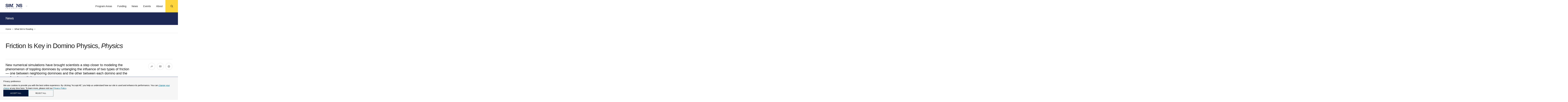

--- FILE ---
content_type: text/html; charset=UTF-8
request_url: https://www.simonsfoundation.org/2022/06/10/friction-is-key-in-domino-physics-physics/
body_size: 24627
content:
<!doctype html>
<html lang="en-US" class="no-js is-main-site ">

    <head>
    <meta charset="UTF-8" />
    <meta name="viewport" content="width=device-width" />
    <meta http-equiv="X-UA-Compatible" content="IE=Edge">

    <script>!function(e){function t(){if(/in/.test(e.readyState))setTimeout(t,9);else{var s=e.body,n=e.createElement("div");n.className="svg-sprite",n.innerHTML=o.responseText,s.insertBefore(n,s.childNodes[0])}}var s,o,n=window.A17||{},i=e.documentElement,c=window,a=e.getElementsByTagName("head")[0];n.svgSupport=e.implementation.hasFeature("http://www.w3.org/TR/SVG11/feature#BasicStructure","1.1"),n.browserSpec="addEventListener"in c&&c.history.pushState&&n.svgSupport?"html5":"html4",n.touch=!!("ontouchstart"in c||c.documentTouch&&e instanceof DocumentTouch),n.objectFit="objectFit"in i.style,n.placeholder=void 0!==e.createElement("input").placeholder,n.ios=/iphone|ipod|ipad/.test(c.navigator.userAgent.toLowerCase()),window.A17=n,i.className=i.className.replace(/\bno-js\b/," js "+n.browserSpec+(n.touch?" touch":" no-touch")+(n.svgSupport?" svg":" no-svg")+(n.objectFit?" objectFit":" no-objectFit")+(n.placeholder?" placeholder":" no-placeholder")+(n.ios?" ios":" no-ios")),"html4"===n.browserSpec?(s=e.createElement("link"),s.rel="stylesheet",s.title="html4css",s.href="/app/themes/simonsfoundation/dist/styles/html4css.css",a.appendChild(s),s=e.createElement("script"),s.src="//legacypicturefill.s3.amazonaws.com/legacypicturefill.min.js",a.appendChild(s)):(s=e.createElement("script"),s.src="//cdnjs.cloudflare.com/ajax/libs/picturefill/3.0.2/picturefill.min.js",a.appendChild(s),o=new XMLHttpRequest,o.open("GET","/app/themes/simonsfoundation/dist/icons/icons.svg",!0),o.send(),o.onload=function(e){o.status>=200&&o.status<400&&t()})}(document);</script>

    <link rel="icon" type="image/svg+xml" href="/app/themes/simonsfoundation/favicon.svg" sizes="any">
    <script>window.dataLayer = window.dataLayer || []; dataLayer.push({'content_ids':["SFnews4"],'content_groups':["News"]});</script><title>Friction Is Key in Domino Physics, &lt;em&gt;Physics&lt;/em&gt;</title>

<!-- The SEO Framework by Sybre Waaijer -->
<link rel="canonical" href="https://www.simonsfoundation.org/2022/06/10/friction-is-key-in-domino-physics-physics/" />
<meta name="description" content="Friction Is Key in Domino Physics, &lt;em&gt;Physics&lt;/em&gt; on Simons Foundation" />
<meta property="og:type" content="article" />
<meta property="og:locale" content="en_US" />
<meta property="og:site_name" content="Simons Foundation" />
<meta property="og:title" content="Friction Is Key in Domino Physics, &lt;em&gt;Physics&lt;/em&gt;" />
<meta property="og:description" content="Friction Is Key in Domino Physics, &lt;em&gt;Physics&lt;/em&gt; on Simons Foundation" />
<meta property="og:url" content="https://www.simonsfoundation.org/2022/06/10/friction-is-key-in-domino-physics-physics/" />
<meta property="og:image" content="https://sf-web-assets-prod.s3.amazonaws.com/wp-content/uploads/2024/09/05165724/01-SF-icon-color.png" />
<meta property="og:image:width" content="754" />
<meta property="og:image:height" content="501" />
<meta property="og:image:alt" content="Simons foundation icon logo." />
<meta property="article:published_time" content="2022-06-10T12:24:13+00:00" />
<meta property="article:modified_time" content="2022-06-14T12:26:58+00:00" />
<meta name="twitter:card" content="summary_large_image" />
<meta name="twitter:site" content="@SimonsFdn" />
<meta name="twitter:title" content="Friction Is Key in Domino Physics, &lt;em&gt;Physics&lt;/em&gt;" />
<meta name="twitter:description" content="Friction Is Key in Domino Physics, &lt;em&gt;Physics&lt;/em&gt; on Simons Foundation" />
<meta name="twitter:image" content="https://sf-web-assets-prod.s3.amazonaws.com/wp-content/uploads/2024/09/05165724/01-SF-icon-color.png" />
<meta name="twitter:image:alt" content="Simons foundation icon logo." />
<script type="application/ld+json">{"@context":"https://schema.org","@graph":[{"@type":"WebSite","@id":"https://www.simonsfoundation.org/#/schema/WebSite","url":"https://www.simonsfoundation.org/","name":"Simons Foundation","description":"Advancing Research in Basic Science and Mathematics","inLanguage":"en-US","potentialAction":{"@type":"SearchAction","target":{"@type":"EntryPoint","urlTemplate":"https://www.simonsfoundation.org/search/{search_term_string}/"},"query-input":"required name=search_term_string"},"publisher":{"@type":"Organization","@id":"https://www.simonsfoundation.org/#/schema/Organization","name":"Simons Foundation","url":"https://www.simonsfoundation.org/"}},{"@type":"WebPage","@id":"https://www.simonsfoundation.org/2022/06/10/friction-is-key-in-domino-physics-physics/","url":"https://www.simonsfoundation.org/2022/06/10/friction-is-key-in-domino-physics-physics/","name":"Friction Is Key in Domino Physics, \u003Cem\u003EPhysics\u003C/em\u003E","description":"Friction Is Key in Domino Physics, \u003Cem\u003EPhysics\u003C/em\u003E on Simons Foundation","inLanguage":"en-US","isPartOf":{"@id":"https://www.simonsfoundation.org/#/schema/WebSite"},"breadcrumb":{"@type":"BreadcrumbList","@id":"https://www.simonsfoundation.org/#/schema/BreadcrumbList","itemListElement":[{"@type":"ListItem","position":1,"item":"https://www.simonsfoundation.org/","name":"Simons Foundation"},{"@type":"ListItem","position":2,"name":"Friction Is Key in Domino Physics, \u003Cem\u003EPhysics\u003C/em\u003E"}]},"potentialAction":{"@type":"ReadAction","target":"https://www.simonsfoundation.org/2022/06/10/friction-is-key-in-domino-physics-physics/"},"datePublished":"2022-06-10T12:24:13+00:00","dateModified":"2022-06-14T12:26:58+00:00","author":{"@type":"Person","@id":"https://www.simonsfoundation.org/#/schema/Person/331e1912d92d4304e9ecb28be4200b62","name":"anne"}}]}</script>
<!-- / The SEO Framework by Sybre Waaijer | 15.24ms meta | 0.25ms boot -->

<script type="text/javascript">
/* <![CDATA[ */
window._wpemojiSettings = {"baseUrl":"https:\/\/s.w.org\/images\/core\/emoji\/15.0.3\/72x72\/","ext":".png","svgUrl":"https:\/\/s.w.org\/images\/core\/emoji\/15.0.3\/svg\/","svgExt":".svg","source":{"concatemoji":"https:\/\/www.simonsfoundation.org\/wp-includes\/js\/wp-emoji-release.min.js?ver=6.6.1"}};
/*! This file is auto-generated */
!function(i,n){var o,s,e;function c(e){try{var t={supportTests:e,timestamp:(new Date).valueOf()};sessionStorage.setItem(o,JSON.stringify(t))}catch(e){}}function p(e,t,n){e.clearRect(0,0,e.canvas.width,e.canvas.height),e.fillText(t,0,0);var t=new Uint32Array(e.getImageData(0,0,e.canvas.width,e.canvas.height).data),r=(e.clearRect(0,0,e.canvas.width,e.canvas.height),e.fillText(n,0,0),new Uint32Array(e.getImageData(0,0,e.canvas.width,e.canvas.height).data));return t.every(function(e,t){return e===r[t]})}function u(e,t,n){switch(t){case"flag":return n(e,"\ud83c\udff3\ufe0f\u200d\u26a7\ufe0f","\ud83c\udff3\ufe0f\u200b\u26a7\ufe0f")?!1:!n(e,"\ud83c\uddfa\ud83c\uddf3","\ud83c\uddfa\u200b\ud83c\uddf3")&&!n(e,"\ud83c\udff4\udb40\udc67\udb40\udc62\udb40\udc65\udb40\udc6e\udb40\udc67\udb40\udc7f","\ud83c\udff4\u200b\udb40\udc67\u200b\udb40\udc62\u200b\udb40\udc65\u200b\udb40\udc6e\u200b\udb40\udc67\u200b\udb40\udc7f");case"emoji":return!n(e,"\ud83d\udc26\u200d\u2b1b","\ud83d\udc26\u200b\u2b1b")}return!1}function f(e,t,n){var r="undefined"!=typeof WorkerGlobalScope&&self instanceof WorkerGlobalScope?new OffscreenCanvas(300,150):i.createElement("canvas"),a=r.getContext("2d",{willReadFrequently:!0}),o=(a.textBaseline="top",a.font="600 32px Arial",{});return e.forEach(function(e){o[e]=t(a,e,n)}),o}function t(e){var t=i.createElement("script");t.src=e,t.defer=!0,i.head.appendChild(t)}"undefined"!=typeof Promise&&(o="wpEmojiSettingsSupports",s=["flag","emoji"],n.supports={everything:!0,everythingExceptFlag:!0},e=new Promise(function(e){i.addEventListener("DOMContentLoaded",e,{once:!0})}),new Promise(function(t){var n=function(){try{var e=JSON.parse(sessionStorage.getItem(o));if("object"==typeof e&&"number"==typeof e.timestamp&&(new Date).valueOf()<e.timestamp+604800&&"object"==typeof e.supportTests)return e.supportTests}catch(e){}return null}();if(!n){if("undefined"!=typeof Worker&&"undefined"!=typeof OffscreenCanvas&&"undefined"!=typeof URL&&URL.createObjectURL&&"undefined"!=typeof Blob)try{var e="postMessage("+f.toString()+"("+[JSON.stringify(s),u.toString(),p.toString()].join(",")+"));",r=new Blob([e],{type:"text/javascript"}),a=new Worker(URL.createObjectURL(r),{name:"wpTestEmojiSupports"});return void(a.onmessage=function(e){c(n=e.data),a.terminate(),t(n)})}catch(e){}c(n=f(s,u,p))}t(n)}).then(function(e){for(var t in e)n.supports[t]=e[t],n.supports.everything=n.supports.everything&&n.supports[t],"flag"!==t&&(n.supports.everythingExceptFlag=n.supports.everythingExceptFlag&&n.supports[t]);n.supports.everythingExceptFlag=n.supports.everythingExceptFlag&&!n.supports.flag,n.DOMReady=!1,n.readyCallback=function(){n.DOMReady=!0}}).then(function(){return e}).then(function(){var e;n.supports.everything||(n.readyCallback(),(e=n.source||{}).concatemoji?t(e.concatemoji):e.wpemoji&&e.twemoji&&(t(e.twemoji),t(e.wpemoji)))}))}((window,document),window._wpemojiSettings);
/* ]]> */
</script>
<style id='wp-emoji-styles-inline-css' type='text/css'>

	img.wp-smiley, img.emoji {
		display: inline !important;
		border: none !important;
		box-shadow: none !important;
		height: 1em !important;
		width: 1em !important;
		margin: 0 0.07em !important;
		vertical-align: -0.1em !important;
		background: none !important;
		padding: 0 !important;
	}
</style>
<link rel='stylesheet' id='wp-block-library-css' href='https://www.simonsfoundation.org/wp-includes/css/dist/block-library/style.min.css?ver=6.6.1' type='text/css' media='all' />
<style id='classic-theme-styles-inline-css' type='text/css'>
/*! This file is auto-generated */
.wp-block-button__link{color:#fff;background-color:#32373c;border-radius:9999px;box-shadow:none;text-decoration:none;padding:calc(.667em + 2px) calc(1.333em + 2px);font-size:1.125em}.wp-block-file__button{background:#32373c;color:#fff;text-decoration:none}
</style>
<style id='global-styles-inline-css' type='text/css'>
:root{--wp--preset--aspect-ratio--square: 1;--wp--preset--aspect-ratio--4-3: 4/3;--wp--preset--aspect-ratio--3-4: 3/4;--wp--preset--aspect-ratio--3-2: 3/2;--wp--preset--aspect-ratio--2-3: 2/3;--wp--preset--aspect-ratio--16-9: 16/9;--wp--preset--aspect-ratio--9-16: 9/16;--wp--preset--color--black: #000000;--wp--preset--color--cyan-bluish-gray: #abb8c3;--wp--preset--color--white: #ffffff;--wp--preset--color--pale-pink: #f78da7;--wp--preset--color--vivid-red: #cf2e2e;--wp--preset--color--luminous-vivid-orange: #ff6900;--wp--preset--color--luminous-vivid-amber: #fcb900;--wp--preset--color--light-green-cyan: #7bdcb5;--wp--preset--color--vivid-green-cyan: #00d084;--wp--preset--color--pale-cyan-blue: #8ed1fc;--wp--preset--color--vivid-cyan-blue: #0693e3;--wp--preset--color--vivid-purple: #9b51e0;--wp--preset--gradient--vivid-cyan-blue-to-vivid-purple: linear-gradient(135deg,rgba(6,147,227,1) 0%,rgb(155,81,224) 100%);--wp--preset--gradient--light-green-cyan-to-vivid-green-cyan: linear-gradient(135deg,rgb(122,220,180) 0%,rgb(0,208,130) 100%);--wp--preset--gradient--luminous-vivid-amber-to-luminous-vivid-orange: linear-gradient(135deg,rgba(252,185,0,1) 0%,rgba(255,105,0,1) 100%);--wp--preset--gradient--luminous-vivid-orange-to-vivid-red: linear-gradient(135deg,rgba(255,105,0,1) 0%,rgb(207,46,46) 100%);--wp--preset--gradient--very-light-gray-to-cyan-bluish-gray: linear-gradient(135deg,rgb(238,238,238) 0%,rgb(169,184,195) 100%);--wp--preset--gradient--cool-to-warm-spectrum: linear-gradient(135deg,rgb(74,234,220) 0%,rgb(151,120,209) 20%,rgb(207,42,186) 40%,rgb(238,44,130) 60%,rgb(251,105,98) 80%,rgb(254,248,76) 100%);--wp--preset--gradient--blush-light-purple: linear-gradient(135deg,rgb(255,206,236) 0%,rgb(152,150,240) 100%);--wp--preset--gradient--blush-bordeaux: linear-gradient(135deg,rgb(254,205,165) 0%,rgb(254,45,45) 50%,rgb(107,0,62) 100%);--wp--preset--gradient--luminous-dusk: linear-gradient(135deg,rgb(255,203,112) 0%,rgb(199,81,192) 50%,rgb(65,88,208) 100%);--wp--preset--gradient--pale-ocean: linear-gradient(135deg,rgb(255,245,203) 0%,rgb(182,227,212) 50%,rgb(51,167,181) 100%);--wp--preset--gradient--electric-grass: linear-gradient(135deg,rgb(202,248,128) 0%,rgb(113,206,126) 100%);--wp--preset--gradient--midnight: linear-gradient(135deg,rgb(2,3,129) 0%,rgb(40,116,252) 100%);--wp--preset--font-size--small: 13px;--wp--preset--font-size--medium: 20px;--wp--preset--font-size--large: 36px;--wp--preset--font-size--x-large: 42px;--wp--preset--spacing--20: 0.44rem;--wp--preset--spacing--30: 0.67rem;--wp--preset--spacing--40: 1rem;--wp--preset--spacing--50: 1.5rem;--wp--preset--spacing--60: 2.25rem;--wp--preset--spacing--70: 3.38rem;--wp--preset--spacing--80: 5.06rem;--wp--preset--shadow--natural: 6px 6px 9px rgba(0, 0, 0, 0.2);--wp--preset--shadow--deep: 12px 12px 50px rgba(0, 0, 0, 0.4);--wp--preset--shadow--sharp: 6px 6px 0px rgba(0, 0, 0, 0.2);--wp--preset--shadow--outlined: 6px 6px 0px -3px rgba(255, 255, 255, 1), 6px 6px rgba(0, 0, 0, 1);--wp--preset--shadow--crisp: 6px 6px 0px rgba(0, 0, 0, 1);}:where(.is-layout-flex){gap: 0.5em;}:where(.is-layout-grid){gap: 0.5em;}body .is-layout-flex{display: flex;}.is-layout-flex{flex-wrap: wrap;align-items: center;}.is-layout-flex > :is(*, div){margin: 0;}body .is-layout-grid{display: grid;}.is-layout-grid > :is(*, div){margin: 0;}:where(.wp-block-columns.is-layout-flex){gap: 2em;}:where(.wp-block-columns.is-layout-grid){gap: 2em;}:where(.wp-block-post-template.is-layout-flex){gap: 1.25em;}:where(.wp-block-post-template.is-layout-grid){gap: 1.25em;}.has-black-color{color: var(--wp--preset--color--black) !important;}.has-cyan-bluish-gray-color{color: var(--wp--preset--color--cyan-bluish-gray) !important;}.has-white-color{color: var(--wp--preset--color--white) !important;}.has-pale-pink-color{color: var(--wp--preset--color--pale-pink) !important;}.has-vivid-red-color{color: var(--wp--preset--color--vivid-red) !important;}.has-luminous-vivid-orange-color{color: var(--wp--preset--color--luminous-vivid-orange) !important;}.has-luminous-vivid-amber-color{color: var(--wp--preset--color--luminous-vivid-amber) !important;}.has-light-green-cyan-color{color: var(--wp--preset--color--light-green-cyan) !important;}.has-vivid-green-cyan-color{color: var(--wp--preset--color--vivid-green-cyan) !important;}.has-pale-cyan-blue-color{color: var(--wp--preset--color--pale-cyan-blue) !important;}.has-vivid-cyan-blue-color{color: var(--wp--preset--color--vivid-cyan-blue) !important;}.has-vivid-purple-color{color: var(--wp--preset--color--vivid-purple) !important;}.has-black-background-color{background-color: var(--wp--preset--color--black) !important;}.has-cyan-bluish-gray-background-color{background-color: var(--wp--preset--color--cyan-bluish-gray) !important;}.has-white-background-color{background-color: var(--wp--preset--color--white) !important;}.has-pale-pink-background-color{background-color: var(--wp--preset--color--pale-pink) !important;}.has-vivid-red-background-color{background-color: var(--wp--preset--color--vivid-red) !important;}.has-luminous-vivid-orange-background-color{background-color: var(--wp--preset--color--luminous-vivid-orange) !important;}.has-luminous-vivid-amber-background-color{background-color: var(--wp--preset--color--luminous-vivid-amber) !important;}.has-light-green-cyan-background-color{background-color: var(--wp--preset--color--light-green-cyan) !important;}.has-vivid-green-cyan-background-color{background-color: var(--wp--preset--color--vivid-green-cyan) !important;}.has-pale-cyan-blue-background-color{background-color: var(--wp--preset--color--pale-cyan-blue) !important;}.has-vivid-cyan-blue-background-color{background-color: var(--wp--preset--color--vivid-cyan-blue) !important;}.has-vivid-purple-background-color{background-color: var(--wp--preset--color--vivid-purple) !important;}.has-black-border-color{border-color: var(--wp--preset--color--black) !important;}.has-cyan-bluish-gray-border-color{border-color: var(--wp--preset--color--cyan-bluish-gray) !important;}.has-white-border-color{border-color: var(--wp--preset--color--white) !important;}.has-pale-pink-border-color{border-color: var(--wp--preset--color--pale-pink) !important;}.has-vivid-red-border-color{border-color: var(--wp--preset--color--vivid-red) !important;}.has-luminous-vivid-orange-border-color{border-color: var(--wp--preset--color--luminous-vivid-orange) !important;}.has-luminous-vivid-amber-border-color{border-color: var(--wp--preset--color--luminous-vivid-amber) !important;}.has-light-green-cyan-border-color{border-color: var(--wp--preset--color--light-green-cyan) !important;}.has-vivid-green-cyan-border-color{border-color: var(--wp--preset--color--vivid-green-cyan) !important;}.has-pale-cyan-blue-border-color{border-color: var(--wp--preset--color--pale-cyan-blue) !important;}.has-vivid-cyan-blue-border-color{border-color: var(--wp--preset--color--vivid-cyan-blue) !important;}.has-vivid-purple-border-color{border-color: var(--wp--preset--color--vivid-purple) !important;}.has-vivid-cyan-blue-to-vivid-purple-gradient-background{background: var(--wp--preset--gradient--vivid-cyan-blue-to-vivid-purple) !important;}.has-light-green-cyan-to-vivid-green-cyan-gradient-background{background: var(--wp--preset--gradient--light-green-cyan-to-vivid-green-cyan) !important;}.has-luminous-vivid-amber-to-luminous-vivid-orange-gradient-background{background: var(--wp--preset--gradient--luminous-vivid-amber-to-luminous-vivid-orange) !important;}.has-luminous-vivid-orange-to-vivid-red-gradient-background{background: var(--wp--preset--gradient--luminous-vivid-orange-to-vivid-red) !important;}.has-very-light-gray-to-cyan-bluish-gray-gradient-background{background: var(--wp--preset--gradient--very-light-gray-to-cyan-bluish-gray) !important;}.has-cool-to-warm-spectrum-gradient-background{background: var(--wp--preset--gradient--cool-to-warm-spectrum) !important;}.has-blush-light-purple-gradient-background{background: var(--wp--preset--gradient--blush-light-purple) !important;}.has-blush-bordeaux-gradient-background{background: var(--wp--preset--gradient--blush-bordeaux) !important;}.has-luminous-dusk-gradient-background{background: var(--wp--preset--gradient--luminous-dusk) !important;}.has-pale-ocean-gradient-background{background: var(--wp--preset--gradient--pale-ocean) !important;}.has-electric-grass-gradient-background{background: var(--wp--preset--gradient--electric-grass) !important;}.has-midnight-gradient-background{background: var(--wp--preset--gradient--midnight) !important;}.has-small-font-size{font-size: var(--wp--preset--font-size--small) !important;}.has-medium-font-size{font-size: var(--wp--preset--font-size--medium) !important;}.has-large-font-size{font-size: var(--wp--preset--font-size--large) !important;}.has-x-large-font-size{font-size: var(--wp--preset--font-size--x-large) !important;}
:where(.wp-block-post-template.is-layout-flex){gap: 1.25em;}:where(.wp-block-post-template.is-layout-grid){gap: 1.25em;}
:where(.wp-block-columns.is-layout-flex){gap: 2em;}:where(.wp-block-columns.is-layout-grid){gap: 2em;}
:root :where(.wp-block-pullquote){font-size: 1.5em;line-height: 1.6;}
</style>
<link rel='stylesheet' id='privacy-consent-front-css' href='https://www.simonsfoundation.org/app/plugins/sf-privacy-consent/css/front.min.css?ver=6.6.1' type='text/css' media='all' />
<link rel='stylesheet' id='sf/css-css' href='https://www.simonsfoundation.org/app/themes/simonsfoundation/dist/styles/app.min.css?ver=1765386224' type='text/css' media='all' />
<link rel='stylesheet' id='sf/print-css' href='https://www.simonsfoundation.org/app/themes/simonsfoundation/dist/styles/print.css?ver=1765386224' type='text/css' media='print' />
<link rel="https://api.w.org/" href="https://www.simonsfoundation.org/wp-json/" /><link rel="alternate" title="JSON" type="application/json" href="https://www.simonsfoundation.org/wp-json/wp/v2/posts/89450" /><link rel="EditURI" type="application/rsd+xml" title="RSD" href="https://www.simonsfoundation.org/xmlrpc.php?rsd" />
<link rel="alternate" title="oEmbed (JSON)" type="application/json+oembed" href="https://www.simonsfoundation.org/wp-json/oembed/1.0/embed?url=https%3A%2F%2Fwww.simonsfoundation.org%2F2022%2F06%2F10%2Ffriction-is-key-in-domino-physics-physics%2F" />
<link rel="alternate" title="oEmbed (XML)" type="text/xml+oembed" href="https://www.simonsfoundation.org/wp-json/oembed/1.0/embed?url=https%3A%2F%2Fwww.simonsfoundation.org%2F2022%2F06%2F10%2Ffriction-is-key-in-domino-physics-physics%2F&#038;format=xml" />
<script>
                // Define dataLayer and the gtag function.
                window.dataLayer = window.dataLayer || [];
                function gtag(){dataLayer.push(arguments);}

                // Set default consent to 'denied'
                gtag('consent', 'default', {
                'ad_storage': 'denied',
                'ad_user_data': 'denied',
                'ad_personalization': 'denied',
                'analytics_storage': 'denied'
            });
            gtag('consent', 'default', {
                'analytics_storage': 'granted',
                'region': ['US']
            });
                </script>

            <!-- Google Tag Manager -->
            <script>(function(w,d,s,l,i){w[l]=w[l]||[];w[l].push({'gtm.start':
            new Date().getTime(),event:'gtm.js'});var f=d.getElementsByTagName(s)[0],
            j=d.createElement(s),dl=l!='dataLayer'?'&l='+l:'';j.async=true;j.src=
            'https://www.googletagmanager.com/gtm.js?id='+i+dl;f.parentNode.insertBefore(j,f);
            })(window,document,'script','dataLayer','GTM-KJ3MQQP');</script>
            <!-- End Google Tag Manager --><meta name="tec-api-version" content="v1"><meta name="tec-api-origin" content="https://www.simonsfoundation.org"><link rel="alternate" href="https://www.simonsfoundation.org/wp-json/tribe/events/v1/" /></head>

    <body class="">
        <!--[if IE]>
          <div class="alert alert-warning">You are using an <strong>outdated</strong> browser. Please <a href="http://browsehappy.com/">upgrade your browser</a> to improve your experience.</div>
        <![endif]-->

        <div id="a17">
            <div id="lightbox" class="lightbox"></div>
            <header class="g-header">
  <div class="g-header__inner">
    <a href="https://www.simonsfoundation.org/" rel="home" class="g-header__logo">
      <svg class="icon icon--logo g-header__logo--full" role="img"><title>Simons Foundation</title><use xlink:href="#icon--logo"></use></svg>    </a>

    <a href="#nav-flyout" class="g-header__menu">
      <svg class="icon icon--chevron-down--small "><title>chevron-down--small</title><use xlink:href="#icon--chevron-down--small"></use></svg>    </a>
  </div>

        		<div data-global-header-nav-container></div>
	
  <a href="#" class="g-header__hamburger" data-behavior="nav_toggle" aria-label="Menu">
    <svg class="icon icon--hamburger "><use xlink:href="#icon--hamburger"></use></svg>  </a>

  <nav id="nav-flyout" class="g-nav-flyout" data-behavior="flyout_nav">
	<div class="container">
		<div class="g-nav-flyout__inner">

					<ul>
				<div class="g-nav-flyout__col">
					<span class="g-nav-flyout__title">Program Areas</span>
											<ul>
                                                            <li>
                                    <a href="/mathematics-physical-sciences" >
                                        Mathematics &amp; Physical Sciences                                    </a>
                                </li>
							                                <li>
                                    <a href="/life-sciences" >
                                        Life Sciences                                    </a>
                                </li>
							                                <li>
                                    <a href="http://www.sfari.org" target = "_blank">
                                        Autism Research Initiative                                    </a>
                                </li>
							                                <li>
                                    <a href="/neuroscience" >
                                        Neuroscience                                    </a>
                                </li>
							                                <li>
                                    <a href="/collaborations" >
                                        Simons Collaborations                                    </a>
                                </li>
							                                <li>
                                    <a href="/flatiron" >
                                        Flatiron Institute                                    </a>
                                </li>
							                                <li>
                                    <a href="/science-society-culture" >
                                        Science, Society &amp; Culture                                    </a>
                                </li>
							                                <li>
                                    <a href="/multidisciplinary-programs" >
                                        Multidisciplinary Programs                                    </a>
                                </li>
													</ul>
									</div>
			</ul>
					<ul>
				<div class="g-nav-flyout__col">
					<span class="g-nav-flyout__title">Funding</span>
											<ul>
                                                            <li>
                                    <a href="/funding-opportunities" >
                                        Funding Opportunities                                    </a>
                                </li>
							                                <li>
                                    <a href="/funding-opportunities/policies-and-procedures" >
                                        Policies and Procedures                                    </a>
                                </li>
							                                <li>
                                    <a href="/funding-opportunities/policies-and-procedures?tab=award-instructions" >
                                        Award Instructions                                    </a>
                                </li>
							                                <li>
                                    <a href="/funding-opportunities/simons-award-manager-sam-faq-and-instructional-videos" >
                                        Simons Award Manager (SAM) FAQs and Videos                                    </a>
                                </li>
													</ul>
									</div>
			</ul>
					<ul>
				<div class="g-nav-flyout__col">
					<span class="g-nav-flyout__title">News</span>
											<ul>
                                                            <li>
                                    <a href="/news/announcements" >
                                        Announcements                                    </a>
                                </li>
							                                <li>
                                    <a href="/news/articles" >
                                        Articles                                    </a>
                                </li>
							                                <li>
                                    <a href="/news/videos" >
                                        Videos                                    </a>
                                </li>
							                                <li>
                                    <a href="/news/what-were-reading" >
                                        What We’re Reading                                    </a>
                                </li>
													</ul>
									</div>
			</ul>
					<ul>
				<div class="g-nav-flyout__col">
					<span class="g-nav-flyout__title">Events</span>
											<ul>
                                                            <li>
                                    <a href="/sf-events/simons-foundation-presidential-lectures" >
                                        Presidential Lectures                                    </a>
                                </li>
							                                <li>
                                    <a href="/sf-events/simons-foundation-presents" >
                                        Presents                                    </a>
                                </li>
													</ul>
									</div>
			</ul>
					<ul>
				<div class="g-nav-flyout__col">
					<span class="g-nav-flyout__title">About</span>
											<ul>
                                                            <li>
                                    <a href="/about" >
                                        About Us                                    </a>
                                </li>
							                                <li>
                                    <a href="/annual-reports" >
                                        Annual Report                                    </a>
                                </li>
							                                <li>
                                    <a href="/leadership" >
                                        Leadership                                    </a>
                                </li>
							                                <li>
                                    <a href="/about/our-history" >
                                        Our History                                    </a>
                                </li>
							                                <li>
                                    <a href="/media-relations" >
                                        Media Relations                                    </a>
                                </li>
							                                <li>
                                    <a href="/about/simons-foundation-brand-guidelines" >
                                        Brand Portal                                    </a>
                                </li>
							                                <li>
                                    <a href="/careers" >
                                        Careers                                    </a>
                                </li>
							                                <li>
                                    <a href="/about/pathways-to-science" >
                                        Pathways to Science                                    </a>
                                </li>
							                                <li>
                                    <a href="/summer-at-simons" >
                                        Summer at Simons                                    </a>
                                </li>
							                                <li>
                                    <a href="/about/visiting-the-simons-foundation" >
                                        Visitor Information                                    </a>
                                </li>
							                                <li>
                                    <a href="/contact-us" >
                                        Contact Us                                    </a>
                                </li>
													</ul>
									</div>
			</ul>
				</div>
	</div>
</nav>

  <div id="search" class="g-search" data-behavior="search">
    <div class="g-search__form">
      <form role="search" method="get" action="https://www.simonsfoundation.org/" class="" data-behavior="autocomplete">
  
  <input type="search" placeholder="Search Funding Opportunities, Research Highlights, Events or Investigators" value="" name="s" id="s" autocomplete="off" />
  
  <button type="submit" aria-label="Search">
    <svg class="icon icon--search "><use xlink:href="#icon--search"></use></svg>  </button>

</form>
    </div>
  </div>
</header>

<a href="#search" class="g-header__search " data-behavior="search_toggle" aria-label="Search">
  <span class="g-header__search-off">
      <svg class="icon icon--search "><use xlink:href="#icon--search"></use></svg>  </span>
  <span class="g-header__search-on">
      <svg class="icon icon--cross--large "><use xlink:href="#icon--cross--large"></use></svg>  </span>
</a>

            <main class="main" id="pjax">
                <div class="post-template-default single single-post postid-89450 single-format-standard pjax__container tribe-no-js" data-namespace="post">
                    <div data-body-class=" ">

                        <style>.o-area-header--fill, .o-area-header--blue {
                background-image: url(https://simonsfoundation.imgix.net/wp-content/uploads/2017/07/18095337/transparent-image.png?auto=format&w=1220&h=410&fit=max&cs=strip&q=90);
                background-position: left top;
                }

                @media
                (-webkit-min-device-pixel-ratio: 1.5),
                (   min--moz-device-pixel-ratio: 1.5),
                (     -o-min-device-pixel-ratio: 3/2),
                (        min-device-pixel-ratio: 1.5),
                (                min-resolution: 1.5dppx) {
                .o-area-header--fill,
                .o-area-header--blue {
                    background-image: url(https://simonsfoundation.imgix.net/wp-content/uploads/2017/07/18095337/transparent-image.png?auto=format&w=1220&h=410&fit=max&cs=strip&q=90&dpr=2);
                }
                }
            </style>    <nav class="g-nav" data-global-header-nav data-behavior="globalnav_hover">
        <ul>
                            <li class="">
                                                <span>Program Areas</span>
                    
                                            <ul class="g-nav__sub">
                                                    <li>
                                <a href="/mathematics-physical-sciences" >
                                    Mathematics &amp; Physical Sciences                                </a>
                            </li>
                                                    <li>
                                <a href="/life-sciences" >
                                    Life Sciences                                </a>
                            </li>
                                                    <li>
                                <a href="https://www.sfari.org" target = "_blank">
                                    Autism Research (SFARI)                                </a>
                            </li>
                                                    <li>
                                <a href="/neuroscience" >
                                    Neuroscience                                </a>
                            </li>
                                                    <li>
                                <a href="/collaborations" >
                                    Simons Collaborations                                </a>
                            </li>
                                                    <li>
                                <a href="/flatiron" >
                                    Flatiron Institute                                </a>
                            </li>
                                                    <li>
                                <a href="/science-society-culture" >
                                    Science, Society &amp; Culture                                </a>
                            </li>
                                                    <li>
                                <a href="/multidisciplinary-programs" >
                                    Multidisciplinary Programs                                </a>
                            </li>
                                                </ul>
                                    </li>
                            <li class="">
                                                <span>Funding</span>
                    
                                            <ul class="g-nav__sub">
                                                    <li>
                                <a href="/funding-opportunities" >
                                    Funding Opportunities                                </a>
                            </li>
                                                    <li>
                                <a href="/funding-opportunities/policies-and-procedures" >
                                    Policies and Procedures                                </a>
                            </li>
                                                    <li>
                                <a href="/funding-opportunities/policies-and-procedures?tab=award-instructions" >
                                    Award Instructions                                </a>
                            </li>
                                                    <li>
                                <a href="/funding-opportunities/simons-award-manager-sam-faq-and-instructional-videos" >
                                    Simons Award Manager (SAM) FAQs and Videos                                </a>
                            </li>
                                                </ul>
                                    </li>
                            <li class="">
                                                <span>News</span>
                    
                                            <ul class="g-nav__sub">
                                                    <li>
                                <a href="/news/announcements" >
                                    Announcements                                </a>
                            </li>
                                                    <li>
                                <a href="/news/articles" >
                                    Articles                                </a>
                            </li>
                                                    <li>
                                <a href="/news/videos" >
                                    Videos                                </a>
                            </li>
                                                    <li>
                                <a href="/news/what-were-reading" >
                                    What We’re Reading                                </a>
                            </li>
                                                </ul>
                                    </li>
                            <li class="">
                                                <span>Events</span>
                    
                                            <ul class="g-nav__sub">
                                                    <li>
                                <a href="/sf-events/?type=simons-foundation-presidential-lectures" >
                                    Presidential Lectures                                </a>
                            </li>
                                                    <li>
                                <a href="/sf-events/?type=simons-foundation-presents" >
                                    Presents                                </a>
                            </li>
                                                </ul>
                                    </li>
                            <li class="">
                                                <span>About</span>
                    
                                            <ul class="g-nav__sub">
                                                    <li>
                                <a href="/about" >
                                    About Us                                </a>
                            </li>
                                                    <li>
                                <a href="/annual-reports" >
                                    Annual Report                                </a>
                            </li>
                                                    <li>
                                <a href="/leadership" >
                                    Leadership                                </a>
                            </li>
                                                    <li>
                                <a href="/about/our-history" >
                                    Our History                                </a>
                            </li>
                                                    <li>
                                <a href="/media-relations" >
                                    Media Relations                                </a>
                            </li>
                                                    <li>
                                <a href="/about/simons-foundation-brand-guidelines" >
                                    Brand Portal                                </a>
                            </li>
                                                    <li>
                                <a href="/careers" >
                                    Careers                                </a>
                            </li>
                                                    <li>
                                <a href="/about/pathways-to-science" >
                                    Pathways to Science                                </a>
                            </li>
                                                    <li>
                                <a href="/summer-at-simons" >
                                    Summer at Simons                                </a>
                            </li>
                                                    <li>
                                <a href="/about/visiting-the-simons-foundation" >
                                    Visitor Information                                </a>
                            </li>
                                                    <li>
                                <a href="/contact-us" >
                                    Contact Us                                </a>
                            </li>
                                                </ul>
                                    </li>
                    </ul>
    </nav>

<div class="g-context-nav " data-behavior="context_nav">
    <div class="g-context-nav__inner ">
    <header class="g-context-nav__header">
  <a href="https://www.simonsfoundation.org/">
    Simons Foundation<svg class="icon icon--logo-small "><use xlink:href="#icon--logo-small"></use></svg>  </a>

  <a href="#nav-flyout">
    <svg class="icon icon--chevron-down--small "><title>chevron-down--small</title><use xlink:href="#icon--chevron-down--small"></use></svg>  </a>
</header>
    <div class="g-subnav " >
        <div class="g-subnav__inner">
            <div class="g-subnav__header ">
            				<div class="g-subnav__title g-context-nav__title full_title">
					<a href="https://www.simonsfoundation.org/2022/06/10/friction-is-key-in-domino-physics-physics/">
                                        </a>
				</div>
                		            <div class="g-subnav__title ">
		            News	            </div>
                            </div>
                            </div>
        </div>
    <a href="#search" data-behavior="search_toggle" class="g-context-nav__search">
    <svg class="icon icon--search "><use xlink:href="#icon--search"></use></svg></a>
    </div>
</div>
    <div class="g-breadcrumbs">
        <ul class="g-breadcrumbs__nav">
            <li><a href="https://www.simonsfoundation.org/">Home</a></li>
            <li><a href="/news/what-were-reading">What We're Reading</a></li>        </ul>
    </div>

<article class="o-detail">
  <!-- Page Header Organism -->
  

<header class="o-page-header ">


   
  
  
    <h1 class="o-page-header__title">Friction Is Key in Domino Physics, <em>Physics</em></h1>
    <div class="o-page-header__intro">
      <div class="columns-container">
        <div class="o-page-header__main">
          <p>New numerical simulations have brought scientists a step closer to modeling the phenomenon of toppling dominoes by untangling the influence of two types of friction — one between neighboring dominoes and the other between each domino and the surface beneath it.</p>
        </div>

        <div class="o-page-header__aside">

          <ul class="m-share " data-behavior="socialSharingButtons" data-share-url="https://www.simonsfoundation.org/2022/06/10/friction-is-key-in-domino-physics-physics/" data-share-twitter-via="SimonsFdn">
     <li class="m-share__email m-share__mobile-exact">
      <a href="/cdn-cgi/l/email-protection#[base64]" aria-label="Email">
        <svg class="icon icon--email "><use xlink:href="#icon--email"></use></svg>      </a>
    </li>
    <li class="m-share__forward">
    <a class="m-share__forward__trigger" href="#" aria-label="Forward" data-behavior="toggle" data-html-class="share-open" hash="">
      <svg class="icon icon--forward "><use xlink:href="#icon--forward"></use></svg>      <svg class="icon icon--cross--large "><use xlink:href="#icon--cross--large"></use></svg>    </a>
    <div class="m-share__fold share_mobile_left">
      <ul class='flex'>
        <li class="m-share__bl">
          <a href="#" aria-label="Bluesky" data-social-sharing-bluesky>
            <svg width="20" height="20" viewBox="0 0 20 20" fill="none" xmlns="http://www.w3.org/2000/svg">  <path    d="M4.33525 2.38261C6.6282 4.10405 9.0944 7.59448 10 9.46744C10.9056 7.59448 13.3718 4.10405 15.6648 2.38261C17.3192 1.14051 20 0.179435 20 3.23763C20 3.84838 19.6498 8.36836 19.4444 9.10223C18.7305 11.6534 16.1291 12.3041 13.815 11.9103C17.8599 12.5987 18.8889 14.879 16.6667 17.1592C12.4462 21.4899 10.6007 16.0727 10.1279 14.6846C10.0412 14.4301 10.0006 14.311 10 14.4123C9.9994 14.311 9.95884 14.4301 9.87215 14.6846C9.39926 16.0727 7.55377 21.4899 3.33333 17.1592C1.11111 14.879 2.14006 12.5987 6.18497 11.9103C3.87088 12.3041 1.26949 11.6534 0.555556 9.10223C0.350185 8.36836 0 3.84838 0 3.23763C0 0.179435 2.68079 1.14051 4.33525 2.38261Z"    fill="currentColor" /></svg>          </a>
        </li>
        <li class="m-share__fb">
          <a href="#" aria-label="Facebook" data-social-sharing-facebook>
            <svg width="20" height="20" viewBox="0 0 20 20" fill="none" xmlns="http://www.w3.org/2000/svg"><g clip-path="url(#clip0_146_423)"><path d="M20 10C20 4.47716 15.5228 0 10 0C4.47716 0 0 4.47716 0 10C0 14.6898 3.2286 18.6249 7.58424 19.7055V13.056H5.52216V10H7.58424V8.68324C7.58424 5.27956 9.12456 3.70196 12.4662 3.70196C13.0997 3.70196 14.1928 3.82596 14.64 3.9504V6.72056C14.404 6.69572 13.9941 6.68328 13.4848 6.68328C11.845 6.68328 11.2115 7.3044 11.2115 8.91928V10H14.4778L13.9167 13.056H11.2115V19.9268C16.1629 19.3287 20 15.1127 20 10Z" fill="currentColor"/><path d="M13.9161 13.0562L14.4772 10.0002H11.2108V8.91947C11.2108 7.30459 11.8444 6.68347 13.4841 6.68347C13.9934 6.68347 14.4034 6.69591 14.6394 6.72075V3.95059C14.1922 3.82635 13.099 3.70215 12.4655 3.70215C9.12392 3.70215 7.5836 5.27975 7.5836 8.68343V10.0002H5.52148V13.0562H7.5836V19.7057C8.76922 19.9991 9.99836 20.0741 11.2108 19.9269V13.0562H13.9161Z" fill="white"/></g><defs><clipPath id="clip0_146_423"><rect width="20" height="20" fill="white"/></clipPath></defs></svg>          </a>
        </li>
        <li class="m-share__twitter">
          <a href="#" aria-label="Twitter" data-social-sharing-linkedin>
            <svg width="20" height="20" viewBox="0 0 20 20" fill="none" xmlns="http://www.w3.org/2000/svg"><g clip-path="url(#clip0_146_424)"><path d="M20.0006 1.47625V18.5235C20.0006 18.915 19.845 19.2906 19.5681 19.5675C19.2913 19.8444 18.9157 20 18.5242 20H1.47639C1.08481 20 0.709289 19.8444 0.432416 19.5675C0.155543 19.2906 -1.73236e-09 18.915 0 18.5235V1.47625C3.68334e-05 1.08471 0.155601 0.709222 0.432474 0.432375C0.709346 0.155529 1.08485 -1.73252e-09 1.47639 0H18.5242C18.9157 -1.73252e-09 19.2912 0.155529 19.5681 0.432375C19.845 0.709222 20.0005 1.08471 20.0006 1.47625ZM5.96111 7.48625H2.95431V17.0389H5.96111V7.48625ZM6.19125 4.43694C6.19279 4.09374 6.09242 3.75779 5.90286 3.47168C5.7133 3.18556 5.44308 2.96215 5.12644 2.82975C4.80979 2.69735 4.46097 2.66191 4.12417 2.72793C3.78737 2.79396 3.47774 2.95846 3.23452 3.20061C2.99129 3.44277 2.82542 3.75166 2.75791 4.08817C2.6904 4.42468 2.7243 4.77365 2.8553 5.09088C2.9863 5.40811 3.20852 5.67931 3.49379 5.87013C3.77907 6.06095 4.11457 6.1628 4.45778 6.16278C4.68591 6.16691 4.91255 6.12515 5.12423 6.03998C5.33591 5.95481 5.52832 5.82797 5.69002 5.66698C5.85171 5.506 5.97941 5.31415 6.06551 5.10285C6.15162 4.89155 6.19438 4.6651 6.19125 4.43694ZM17.0461 11.1379C17.0461 8.22028 15.2331 7.22514 13.5553 7.22514C12.0039 7.22514 10.9883 8.22903 10.6974 8.81695H10.659V7.49361H7.76736V17.0456H10.7742V11.8668C10.7742 10.486 11.6492 9.81445 12.5411 9.81445C13.385 9.81445 14.0394 10.2892 14.0394 11.8283V17.0454H17.0461V11.1379Z" fill="currentColor"/></g><defs><clipPath id="clip0_146_424"><rect width="20" height="20" fill="white"/></clipPath></defs></svg>          </a>
        </li>
        <li class="m-share__twitter">
          <a href="#" aria-label="Twitter" data-social-sharing-reddit>
           <svg width="20" height="20" viewBox="0 0 20 20" fill="none" xmlns="http://www.w3.org/2000/svg"><g clip-path="url(#clip0_146_1071)"><path d="M12.9778 13.1707C12.6172 13.1737 12.2701 13.034 12.012 12.7822C11.7539 12.5304 11.6059 12.1868 11.6 11.8262C11.6058 11.4637 11.7532 11.1177 12.0106 10.8624C12.2681 10.607 12.6152 10.4624 12.9778 10.4596C13.3383 10.4625 13.6831 10.6078 13.937 10.8638C14.1909 11.1198 14.3333 11.4657 14.3333 11.8262C14.3333 12.0037 14.2982 12.1795 14.2299 12.3433C14.1617 12.5072 14.0617 12.6559 13.9356 12.7809C13.8096 12.9059 13.6601 13.0047 13.4957 13.0716C13.3313 13.1385 13.1553 13.1722 12.9778 13.1707ZM13.3333 15.7818C12.8753 16.1681 12.3439 16.4578 11.7711 16.6334C11.1983 16.8091 10.5958 16.8671 10 16.804C9.40417 16.8671 8.80174 16.8091 8.22891 16.6334C7.65608 16.4578 7.12469 16.1681 6.66667 15.7818C6.61526 15.7321 6.57437 15.6725 6.54645 15.6066C6.51853 15.5408 6.50414 15.47 6.50414 15.3985C6.50414 15.3269 6.51853 15.2561 6.54645 15.1903C6.57437 15.1244 6.61526 15.0649 6.66667 15.0151C6.77052 14.9133 6.91014 14.8563 7.05556 14.8563C7.20097 14.8563 7.3406 14.9133 7.44444 15.0151C8.1711 15.5755 9.08924 15.8269 10 15.7151C10.8974 15.8107 11.7971 15.5559 12.5111 15.004C12.5618 14.9523 12.6223 14.9112 12.6891 14.8831C12.7559 14.8551 12.8276 14.8406 12.9 14.8406C12.9724 14.8406 13.0441 14.8551 13.1109 14.8831C13.1777 14.9112 13.2382 14.9523 13.2889 15.004C13.3403 15.0538 13.3812 15.1133 13.4091 15.1792C13.437 15.245 13.4514 15.3158 13.4514 15.3874C13.4514 15.4589 13.437 15.5297 13.4091 15.5955C13.3812 15.6614 13.3403 15.721 13.2889 15.7707M5.66667 11.8262C5.6725 11.4647 5.82023 11.1199 6.07798 10.8663C6.33574 10.6127 6.68285 10.4706 7.04445 10.4707C7.40306 10.4736 7.74617 10.6173 7.99976 10.8709C8.25335 11.1245 8.3971 11.4676 8.4 11.8262C8.40001 12.0037 8.36487 12.1795 8.29661 12.3433C8.22835 12.5072 8.12832 12.6559 8.0023 12.7809C7.87628 12.9059 7.72675 13.0047 7.56235 13.0716C7.39795 13.1385 7.22193 13.1722 7.04445 13.1707C6.68388 13.1737 6.33675 13.034 6.07868 12.7822C5.82061 12.5304 5.67252 12.1868 5.66667 11.8262ZM16.6667 3.31513C16.8464 3.31733 17.0214 3.37262 17.1698 3.47406C17.3182 3.57549 17.4332 3.71854 17.5005 3.88521C17.5677 4.05187 17.5842 4.23471 17.5478 4.41071C17.5114 4.58671 17.4237 4.74801 17.2959 4.87432C17.168 5.00063 17.0057 5.08631 16.8293 5.12058C16.6528 5.15484 16.4702 5.13616 16.3044 5.06689C16.1385 4.99761 15.9969 4.88084 15.8973 4.73126C15.7976 4.58168 15.7445 4.40597 15.7444 4.22624C15.7444 4.10566 15.7684 3.98626 15.8148 3.87499C15.8613 3.76372 15.9294 3.66278 16.0152 3.57803C16.101 3.49328 16.2028 3.4264 16.3146 3.38127C16.4264 3.33614 16.5461 3.31366 16.6667 3.31513ZM20 10.3818C19.9936 9.93002 19.8604 9.48913 19.6155 9.10939C19.3707 8.72966 19.0241 8.42637 18.6152 8.23409C18.2063 8.04182 17.7516 7.9683 17.303 8.02192C16.8544 8.07554 16.4298 8.25414 16.0778 8.53736C14.4674 7.57056 12.6428 7.01709 10.7667 6.92624L11.8111 3.67069L14.6667 4.33736C14.7182 4.84549 14.9611 5.31499 15.3462 5.65056C15.7312 5.98614 16.2295 6.16264 16.7399 6.14426C17.2503 6.12588 17.7346 5.91399 18.0945 5.55159C18.4544 5.18919 18.6629 4.70344 18.6778 4.19291C18.6688 3.74522 18.5106 3.31333 18.2284 2.96569C17.9462 2.61805 17.556 2.37455 17.1197 2.27377C16.6834 2.17299 16.226 2.22069 15.8199 2.40933C15.4137 2.59797 15.0822 2.91674 14.8778 3.31513L11.5444 2.53736C11.4164 2.50701 11.2817 2.52406 11.1653 2.58533C11.0489 2.64661 10.9586 2.74798 10.9111 2.87069L9.62222 6.91513C7.60371 6.92866 5.62367 7.46867 3.87778 8.4818C3.52311 8.20991 3.09985 8.04193 2.65526 7.99663C2.21067 7.95133 1.76223 8.03048 1.36001 8.22525C0.957791 8.42002 0.617617 8.72275 0.377463 9.09963C0.137309 9.47652 0.00662523 9.91273 0 10.3596C0.00215058 10.7459 0.0983793 11.1258 0.280362 11.4665C0.462344 11.8073 0.724601 12.0985 1.04444 12.3151C1.03152 12.5038 1.03152 12.6931 1.04444 12.8818C1.09266 13.7701 1.36702 14.6314 1.84149 15.3839C2.31596 16.1365 2.97481 16.7553 3.75556 17.1818C5.63527 18.3244 7.80063 18.91 10 18.8707C12.1983 18.9134 14.3636 18.3316 16.2444 17.1929C17.0128 16.7581 17.6583 16.1356 18.1208 15.3837C18.5832 14.6317 18.8475 13.7747 18.8889 12.8929C18.8998 12.719 18.8998 12.5446 18.8889 12.3707C19.2289 12.1567 19.5092 11.8599 19.7035 11.5082C19.8978 11.1566 19.9998 10.7614 20 10.3596" fill="currentColor"/></g><defs><clipPath id="clip0_146_1071"><rect width="20" height="20" fill="white"/></clipPath></defs></svg>          </a>
        </li>
        <li class="m-share__twitter">
          <a href="#" aria-label="X" data-social-sharing-twitter>
            <svg width="20" height="20" viewBox="0 0 20 20" fill="none" xmlns="http://www.w3.org/2000/svg"><path d="M12.1554 8.639L18.6313 1.11133H17.0967L11.4737 7.6475L6.98265 1.11133H1.80273L8.59412 10.9952L1.80273 18.8891H3.3374L9.27543 11.9867L14.0183 18.8891H19.1982L12.1551 8.639H12.1554ZM10.0535 11.0823L9.36539 10.0981L3.89036 2.2666H6.24751L10.6659 8.58683L11.354 9.57104L17.0974 17.7864H14.7403L10.0535 11.0826V11.0823Z" fill="currentColor"/></svg>          </a>
        </li>
      </ul>
    </div>
  </li>
      <li class="m-share__email m-share__tablet-only">
      <a href="/cdn-cgi/l/email-protection#[base64]" aria-label="Email">
        <svg class="icon icon--email "><use xlink:href="#icon--email"></use></svg>      </a>
    </li>
    <li class="m-share__print m-share__desk-only">
      <a href="#" aria-label="Print" onclick="window.print();">
        <svg class="icon icon--print "><use xlink:href="#icon--print"></use></svg>      </a>
    </li>
  </ul>
        </div>
      </div>
    </div>

  
</header>


  <!-- End Page Header Organism -->

  <div class="o-blocks">
    <!-- Meta Molecule -->

      <aside class="o-blocks__left">
        <div class="m-meta">
          <span></span>
          <time class="m-meta__muted m-meta__item" datetime="">June 10, 2022</time>
        </div>

            <!-- End Meta Molecule -->
            </aside>
    

    <!-- Tags Molecule -->
<!-- End Tags Molecule -->

    <!-- Related Block Molecule -->
          <!-- End Related Block Molecule -->
  </div>
</article>


<!-- Recent Articles -->

<section class="o-default-list o-module--border-top">
  <header class="m-module-header m-module-header--border m-module-header--flush-border">
    <span class="m-module-header__title">Recent What We Are Reading</span>
  </header>

  <div class="o-default-list__items">
    
<div class="news-listing-post no-image" data-behavior="news_listings">
  <div class="news-links-wrapper">
    <div class="news-details">
            <p class="news-date">December 17, 2025</p>
    </div>
    <div class="news-title-authors">
      <a href="https://www.sciencenews.org/article/quantum-tensor-network-ai-model-relief" class="news-title">A Quantum Trick Helps Trim Bloated AI Models, <em>Science News</em></a>
      <span class="m-post__meta"></span>
      <!-- show meta/blurbs here -->
    </div>
  </div>
  <a href="https://www.sciencenews.org/article/quantum-tensor-network-ai-model-relief" class="news-thumbnail">
      </a>
</div>

<div class="news-listing-post no-image" data-behavior="news_listings">
  <div class="news-links-wrapper">
    <div class="news-details">
            <p class="news-date">December 05, 2025</p>
    </div>
    <div class="news-title-authors">
      <a href="https://www.science.org/content/article/boost-research-states-are-building-their-own-ai-ready-supercomputers" class="news-title">To Boost Research, States Are Building Their Own AI-Ready Supercomputers, <em>Science</em></a>
      <span class="m-post__meta"></span>
      <!-- show meta/blurbs here -->
    </div>
  </div>
  <a href="https://www.science.org/content/article/boost-research-states-are-building-their-own-ai-ready-supercomputers" class="news-thumbnail">
      </a>
</div>

<div class="news-listing-post no-image" data-behavior="news_listings">
  <div class="news-links-wrapper">
    <div class="news-details">
            <p class="news-date">November 18, 2025</p>
    </div>
    <div class="news-title-authors">
      <a href="https://dailyneuron.com/how-sensory-processing-works-neurons-predict-future/" class="news-title">How Sensory Processing Works: Neurons May Predict the Future and Remember the Past, Daily Neuron</a>
      <span class="m-post__meta"></span>
      <!-- show meta/blurbs here -->
    </div>
  </div>
  <a href="https://dailyneuron.com/how-sensory-processing-works-neurons-predict-future/" class="news-thumbnail">
      </a>
</div>
  </div>

  <footer class="m-module-footer m-module-footer--no-border ">
    <a href="/news/what-were-reading" class="m-module-footer__more">Recent What We Are Reading</a>  </footer>
</section>

<!-- End Recent Articles -->
                    </div>
                </div>
            </main>

            <div class="g-newsletter">
  <div class="g-newsletter__main">
    <span class="g-newsletter__title"><span>Advancing Research in</span> <span>Basic Science and Mathematics</span></span>
    <span class="g-newsletter__subtitle"><span>Subscribe to our newsletters</span> <span>to receive news &amp; updates</span></span>

    <div class="g-newsletter__form">
        <form action='https://www.simonsfoundation.org/newsletter' method='get' class=a-newsletter-form>
    <button type='submit' aria-label='Continue' class=''>
    <span class='hide@small-'>Continue</span>
<svg class='icon icon--arrow hide@medium+'>
    <use xlink:href='#icon--arrow'></use>
</svg>    </button>
    <input type='hidden' name='org_name' value=''/>
    <input type='email' name='email' class='' placeholder='Your Email Address' aria-label='Your Email Address' />
</form>
    </div>
  </div>
</div>

<footer class="g-footer g-footer--global">
    <div class='g-footer__top'>
    <div class='g-footer__logo'>
        <a href='https://www.simonsfoundation.org/' rel='home'>
            <svg class="icon icon--logo " role="img"><title>Simons Foundation</title><use xlink:href="#icon--logo"></use></svg>        </a>
    </div>
    <ul class='g-footer__social'>
                    <li>
                    <a href='https://bsky.app/profile/simonsfoundation.org' target='_blank' rel='noopener' aria-label='Bluesky'>
                        <svg width="20" height="20" viewBox="0 0 20 20" fill="none" xmlns="http://www.w3.org/2000/svg">  <path    d="M4.33525 2.38261C6.6282 4.10405 9.0944 7.59448 10 9.46744C10.9056 7.59448 13.3718 4.10405 15.6648 2.38261C17.3192 1.14051 20 0.179435 20 3.23763C20 3.84838 19.6498 8.36836 19.4444 9.10223C18.7305 11.6534 16.1291 12.3041 13.815 11.9103C17.8599 12.5987 18.8889 14.879 16.6667 17.1592C12.4462 21.4899 10.6007 16.0727 10.1279 14.6846C10.0412 14.4301 10.0006 14.311 10 14.4123C9.9994 14.311 9.95884 14.4301 9.87215 14.6846C9.39926 16.0727 7.55377 21.4899 3.33333 17.1592C1.11111 14.879 2.14006 12.5987 6.18497 11.9103C3.87088 12.3041 1.26949 11.6534 0.555556 9.10223C0.350185 8.36836 0 3.84838 0 3.23763C0 0.179435 2.68079 1.14051 4.33525 2.38261Z"    fill="currentColor" /></svg>                    </a>
                </li>
                                <li>
                    <a href='https://www.facebook.com/simonsfoundation/' target='_blank' rel='noopener' aria-label='Facebook'>
                        <svg width="20" height="20" viewBox="0 0 20 20" fill="none" xmlns="http://www.w3.org/2000/svg"><g clip-path="url(#clip0_146_423)"><path d="M20 10C20 4.47716 15.5228 0 10 0C4.47716 0 0 4.47716 0 10C0 14.6898 3.2286 18.6249 7.58424 19.7055V13.056H5.52216V10H7.58424V8.68324C7.58424 5.27956 9.12456 3.70196 12.4662 3.70196C13.0997 3.70196 14.1928 3.82596 14.64 3.9504V6.72056C14.404 6.69572 13.9941 6.68328 13.4848 6.68328C11.845 6.68328 11.2115 7.3044 11.2115 8.91928V10H14.4778L13.9167 13.056H11.2115V19.9268C16.1629 19.3287 20 15.1127 20 10Z" fill="currentColor"/><path d="M13.9161 13.0562L14.4772 10.0002H11.2108V8.91947C11.2108 7.30459 11.8444 6.68347 13.4841 6.68347C13.9934 6.68347 14.4034 6.69591 14.6394 6.72075V3.95059C14.1922 3.82635 13.099 3.70215 12.4655 3.70215C9.12392 3.70215 7.5836 5.27975 7.5836 8.68343V10.0002H5.52148V13.0562H7.5836V19.7057C8.76922 19.9991 9.99836 20.0741 11.2108 19.9269V13.0562H13.9161Z" fill="white"/></g><defs><clipPath id="clip0_146_423"><rect width="20" height="20" fill="white"/></clipPath></defs></svg>                    </a>
                </li>
                                <li>
                    <a href='https://www.instagram.com/simonsfoundation/' target='_blank' rel='noopener' aria-label='Instagram'>
                        <svg width="20" height="20" viewBox="0 0 20 20" fill="none" xmlns="http://www.w3.org/2000/svg"><g clip-path="url(#clip0_146_420)"><path d="M5.85842 0.0699376C4.79442 0.120138 4.06782 0.289938 3.43262 0.539538C2.77522 0.795738 2.21802 1.13954 1.66362 1.69594C1.10922 2.25234 0.767816 2.80994 0.513416 3.46834C0.267216 4.10494 0.100416 4.83214 0.0534162 5.89674C0.00641622 6.96134 -0.00398378 7.30354 0.00121621 10.0191C0.00641621 12.7347 0.0184162 13.0751 0.0700162 14.1419C0.120816 15.2057 0.290016 15.9321 0.539616 16.5675C0.796216 17.2249 1.13962 17.7819 1.69622 18.3365C2.25282 18.8911 2.81002 19.2317 3.47002 19.4865C4.10602 19.7323 4.83342 19.8999 5.89782 19.9465C6.96222 19.9931 7.30482 20.0039 10.0196 19.9987C12.7344 19.9935 13.0762 19.9815 14.1428 19.9309C15.2094 19.8803 15.932 19.7099 16.5676 19.4615C17.225 19.2043 17.7824 18.8615 18.3366 18.3047C18.8908 17.7479 19.232 17.1899 19.4862 16.5311C19.7326 15.8951 19.9 15.1677 19.9462 14.1041C19.9928 13.0367 20.0038 12.6959 19.9986 9.98074C19.9934 7.26554 19.9812 6.92514 19.9306 5.85874C19.88 4.79234 19.7106 4.06814 19.4612 3.43234C19.2042 2.77494 18.8612 2.21834 18.3048 1.66334C17.7484 1.10834 17.19 0.767338 16.5314 0.513738C15.895 0.267538 15.168 0.0997376 14.1036 0.0537376C13.0392 0.00773761 12.6966 -0.00406239 9.98082 0.00113761C7.26502 0.00633761 6.92502 0.0179376 5.85842 0.0699376ZM5.97522 18.1475C5.00022 18.1051 4.47082 17.9431 4.11802 17.8075C3.65082 17.6275 3.31802 17.4099 2.96642 17.0617C2.61482 16.7135 2.39882 16.3795 2.21642 15.9133C2.07942 15.5605 1.91442 15.0317 1.86882 14.0567C1.81922 13.0029 1.80882 12.6865 1.80302 10.0167C1.79722 7.34694 1.80742 7.03094 1.85362 5.97674C1.89522 5.00254 2.05822 4.47254 2.19362 4.11994C2.37362 3.65214 2.59042 3.31994 2.93942 2.96854C3.28842 2.61714 3.62142 2.40074 4.08802 2.21834C4.44042 2.08074 4.96922 1.91714 5.94382 1.87074C6.99842 1.82074 7.31442 1.81074 9.98382 1.80494C12.6532 1.79914 12.97 1.80914 14.025 1.85554C14.9992 1.89794 15.5294 2.05934 15.8816 2.19554C16.349 2.37554 16.6816 2.59174 17.033 2.94134C17.3844 3.29094 17.601 3.62274 17.7834 4.09034C17.9212 4.44174 18.0848 4.97034 18.1308 5.94554C18.181 7.00014 18.1924 7.31634 18.1972 9.98554C18.202 12.6547 18.1926 12.9717 18.1464 14.0255C18.1038 15.0005 17.9422 15.5301 17.8064 15.8833C17.6264 16.3503 17.4094 16.6833 17.0602 17.0345C16.711 17.3857 16.3784 17.6021 15.9116 17.7845C15.5596 17.9219 15.0302 18.0859 14.0564 18.1323C13.0018 18.1819 12.6858 18.1923 10.0154 18.1981C7.34502 18.2039 7.03002 18.1931 5.97542 18.1475M14.1274 4.65534C14.1278 4.89269 14.1986 5.1246 14.3308 5.32173C14.463 5.51885 14.6507 5.67235 14.8701 5.76279C15.0896 5.85324 15.3309 5.87658 15.5636 5.82986C15.7963 5.78313 16.01 5.66845 16.1775 5.50031C16.345 5.33216 16.4589 5.11812 16.5048 4.88524C16.5507 4.65236 16.5264 4.4111 16.4352 4.19199C16.3439 3.97288 16.1898 3.78575 15.9921 3.65427C15.7945 3.52279 15.5624 3.45286 15.325 3.45334C15.0068 3.45397 14.7019 3.58096 14.4773 3.80636C14.2527 4.03177 14.1269 4.33715 14.1274 4.65534ZM4.86542 10.0099C4.87102 12.8459 7.17422 15.1397 10.0096 15.1343C12.845 15.1289 15.1404 12.8259 15.135 9.98994C15.1296 7.15394 12.8258 4.85954 9.99002 4.86514C7.15422 4.87074 4.86002 7.17434 4.86542 10.0099ZM6.66662 10.0063C6.66531 9.34706 6.85954 8.70219 7.22473 8.15329C7.58992 7.6044 8.10968 7.17612 8.71828 6.92262C9.32688 6.66911 9.99698 6.60177 10.6438 6.72911C11.2907 6.85645 11.8853 7.17275 12.3524 7.63801C12.8195 8.10327 13.1382 8.6966 13.2681 9.34296C13.398 9.98932 13.3333 10.6597 13.0822 11.2693C12.8311 11.8789 12.4049 12.4003 11.8574 12.7677C11.31 13.1351 10.6659 13.3318 10.0066 13.3331C9.56885 13.3341 9.1352 13.2487 8.73041 13.082C8.32563 12.9153 7.95765 12.6705 7.64749 12.3616C7.33734 12.0527 7.09107 11.6857 6.92277 11.2815C6.75447 10.8774 6.66743 10.4441 6.66662 10.0063Z" fill="currentColor"/></g><defs><clipPath id="clip0_146_420"><rect width="20" height="20" fill="white"/></clipPath></defs></svg>                    </a>
                </li>
                                <li>
                    <a href='https://www.youtube.com/@SimonsFoundation' target='_blank' rel='noopener' aria-label='YouTube'>
                        <svg width="20" height="20" viewBox="0 0 20 20" fill="none" xmlns="http://www.w3.org/2000/svg"><g clip-path="url(#clip0_146_426)"><path d="M19.582 5.18615C19.468 4.76235 19.2447 4.37595 18.9344 4.06563C18.6241 3.75531 18.2377 3.53198 17.8139 3.418C16.2542 3 9.99992 3 9.99992 3C9.99992 3 3.74581 3 2.18611 3.418C1.76232 3.53198 1.37592 3.75531 1.06561 4.06563C0.755296 4.37595 0.531968 4.76235 0.417994 5.18615C0 6.74588 0 10.0002 0 10.0002C0 10.0002 0 13.2543 0.417994 14.814C0.531983 15.2378 0.755316 15.6242 1.06563 15.9345C1.37594 16.2448 1.76233 16.4682 2.18611 16.5822C3.74581 17 9.99992 17 9.99992 17C9.99992 17 16.2542 17 17.8139 16.5822C18.2377 16.4682 18.6241 16.2448 18.9344 15.9344C19.2447 15.6241 19.468 15.2377 19.582 14.8138C20 13.2541 20 10 20 10C20 10 20 6.74588 19.582 5.18615ZM8 13.0001V7.00056L13.1959 10.0002L8 13.0001Z" fill="currentColor"/></g><defs><clipPath id="clip0_146_426"><rect width="20" height="20" fill="white"/></clipPath></defs></svg>                    </a>
                </li>
                                <li>
                    <a href='https://twitter.com/SimonsFdn' target='_blank' rel='noopener' aria-label='X'>
                        <svg width="20" height="20" viewBox="0 0 20 20" fill="none" xmlns="http://www.w3.org/2000/svg"><path d="M12.1554 8.639L18.6313 1.11133H17.0967L11.4737 7.6475L6.98265 1.11133H1.80273L8.59412 10.9952L1.80273 18.8891H3.3374L9.27543 11.9867L14.0183 18.8891H19.1982L12.1551 8.639H12.1554ZM10.0535 11.0823L9.36539 10.0981L3.89036 2.2666H6.24751L10.6659 8.58683L11.354 9.57104L17.0974 17.7864H14.7403L10.0535 11.0826V11.0823Z" fill="currentColor"/></svg>                    </a>
                </li>
                                <li>
                    <a href='https://www.simonsfoundation.org/feed/' target='_blank' rel='noopener' aria-label='RSS'>
                        <svg width="20" height="20" viewBox="0 0 20 20" fill="none" xmlns="http://www.w3.org/2000/svg"><path d="M9.57647 18.9999H12.9647C12.9647 12.4352 7.56471 7.03516 1 7.03516V10.4234C5.76471 10.4234 9.57647 14.2352 9.57647 18.9999Z" fill="currentColor"/><path d="M3.54118 19.0003C4.94463 19.0003 6.08235 17.8626 6.08235 16.4591C6.08235 15.0557 4.94463 13.918 3.54118 13.918C2.13772 13.918 1 15.0557 1 16.4591C1 17.8626 2.13772 19.0003 3.54118 19.0003Z" fill="currentColor"/><path d="M1 1V4.38824C9.47059 4.38824 15.6118 10.9529 15.6118 19H19C19 9.04706 10.5294 1 1 1Z" fill="currentColor"/></svg>                    </a>
                </li>
                </ul>
</div>

<ul class='g-footer__nav' role='navigation' aria-label='Footer Navigation' data-behavior='global_footer'>
                <li class='g-footer__nav-group'>
                <span>About</span>
                <ul class='sub-menu'>
                                            <li>
                            <a href='https://www.simonsfoundation.org/about/ '>
                                About Us                            </a>
                        </li>
                                                <li>
                            <a href='https://www.simonsfoundation.org/annual-reports/ '>
                                Annual Report                            </a>
                        </li>
                                                <li>
                            <a href='https://www.simonsfoundation.org/leadership/ '>
                                Leadership                            </a>
                        </li>
                                                <li>
                            <a href='https://www.simonsfoundation.org/contact-us/ '>
                                Contact Us                            </a>
                        </li>
                                                <li>
                            <a href='https://www.simonsfoundation.org/careers/ '>
                                Career Opportunities                            </a>
                        </li>
                                        </ul>
            </li>
                        <li class='g-footer__nav-group'>
                <span>Funding</span>
                <ul class='sub-menu'>
                                            <li>
                            <a href='https://www.simonsfoundation.org/funding-opportunities/ '>
                                Funding Opportunities                            </a>
                        </li>
                                                <li>
                            <a href='https://www.simonsfoundation.org/funding-opportunities/policies-and-procedures/ '>
                                Policies &amp; Procedures                            </a>
                        </li>
                                                <li>
                            <a href='https://sam.simonsfoundation.org/ '>
                                Simons Award Manager                            </a>
                        </li>
                                                <li>
                            <a href='https://www.sfi.org.bm/ '>
                                Simons Foundation International                            </a>
                        </li>
                                        </ul>
            </li>
                        <li class='g-footer__nav-group'>
                <span>Programs</span>
                <ul class='sub-menu'>
                                            <li>
                            <a href='https://www.simonsfoundation.org/life-sciences/ '>
                                Life Sciences                            </a>
                        </li>
                                                <li>
                            <a href='https://www.sfari.org/ '>
                                Autism Research                            </a>
                        </li>
                                                <li>
                            <a href='https://www.simonsfoundation.org/neuroscience/ '>
                                Neuroscience Collaborations                            </a>
                        </li>
                                                <li>
                            <a href='https://www.simonsfoundation.org/mathematics-physical-sciences/ '>
                                Mathematics &amp; Physical Sciences                            </a>
                        </li>
                                                <li>
                            <a href='https://www.simonsfoundation.org/science-society-culture/ '>
                                Science, Society &amp; Culture                            </a>
                        </li>
                                        </ul>
            </li>
                        <li class='g-footer__nav-group'>
                <span>Stay Connected </span>
                <ul class='sub-menu'>
                                            <li>
                            <a href='https://www.simonsfoundation.org/newsletter/?org_name=&#038;email= '>
                                Newsletter                            </a>
                        </li>
                                                <li>
                            <a href='https://www.simonsfoundation.org/sf-events/?type=simons-foundation-presidential-lectures '>
                                Events                            </a>
                        </li>
                                                <li>
                            <a href='https://www.simonsfoundation.org/media-relations/ '>
                                Media Relations                            </a>
                        </li>
                                                <li>
                            <a href='https://www.simonsfoundation.org/terms-and-conditions/ '>
                                Terms &amp; Conditions                            </a>
                        </li>
                                                <li>
                            <a href='/privacy-policy/ '>
                                Privacy Policy                            </a>
                        </li>
                                        </ul>
            </li>
            </ul>
<div class='g-footer__bottom'>
    <div>&copy; Simons Foundation</div>
</div>
</footer>


<div class="g-nav-mobile" data-behavior="mobile_nav">
    <div class="g-nav-mobile__inner">
        <div class="g-nav-mobile__search">
            <form role="search" method="get" action="https://www.simonsfoundation.org/">
                <input type="search" placeholder="Search" value="" name="s" autocomplete="off" />

                <button type="submit" aria-label="Search">
                    <svg class="icon icon--search "><use xlink:href="#icon--search"></use></svg>                </button>
            </form>
        </div>

        
    	
        <nav class="g-nav-mobile__nav">
            <ul><li><a href="#" class="level_0"  data-nav-trigger data-program-area="program-areas">Program Areas <svg class="icon icon--chevron-right "><use xlink:href="#icon--chevron-right"></use></svg></a><div class="g-nav-mobile__subnav"><a href="#" class="g-nav-mobile__back" data-nav-trigger data-nav-back >Program Areas<svg class="icon icon--chevron-left "><use xlink:href="#icon--chevron-left"></use></svg></a><ul><li><a href="#" class="level_1"  data-nav-trigger data-program-area="mathematics-physical-sciences">Mathematics &amp; Physical Sciences <svg class="icon icon--chevron-right "><use xlink:href="#icon--chevron-right"></use></svg></a><div class="g-nav-mobile__subnav"><a href="#" class="g-nav-mobile__back" data-nav-trigger data-nav-back >Mathematics &amp; Physical Sciences<svg class="icon icon--chevron-left "><use xlink:href="#icon--chevron-left"></use></svg></a><ul><li><a href="https://www.simonsfoundation.org/mathematics-physical-sciences/" class="level_1" data-program-area="mathematics-physical-sciences" >Mathematics &amp; Physical Sciences</a></li><li><a href="#" class="level_2"  data-nav-trigger data-program-area="funding"data-program-parent="mathematics-physical-sciences">Funding <svg class="icon icon--plus--large "><use xlink:href="#icon--plus--large"></use></svg><svg class="icon icon--minus--large "><use xlink:href="#icon--minus--large"></use></svg></a><div class="g-nav-mobile__expander"><ul><li><a href="https://www.simonsfoundation.org/mathematics-physical-sciences/funding/request-for-applications/" class="level_3" data-program-area="request-for-applications">Request for Applications </a><div class="g-nav-mobile__expander"></div></li><li><a href="https://www.simonsfoundation.org/mathematics-physical-sciences/funding/programs/" class="level_3" data-program-area="programs">Programs </a><div class="g-nav-mobile__expander"></div></li><li><a href="https://www.simonsfoundation.org/?page_id=47477" class="level_3" data-program-area="?page_id=47477">Policies and Procedures </a><div class="g-nav-mobile__expander"></div></li><li><a href="https://www.simonsfoundation.org/funding-opportunities/simons-award-manager-sam-faq-and-instructional-videos/" class="level_3" data-program-area="simons-award-manager-sam-faq-and-instructional-videos">Simons Award Manager (SAM) FAQ and Instructional Videos </a><div class="g-nav-mobile__expander"></div></li></ul></div></li><li><a href="/mathematics-physical-sciences/news" class="level_2" data-program-area="news">News </a><div class="g-nav-mobile__expander"></div></li><li><a href="#" class="level_2"  data-nav-trigger data-program-area="events"data-program-parent="mathematics-physical-sciences">Events <svg class="icon icon--plus--large "><use xlink:href="#icon--plus--large"></use></svg><svg class="icon icon--minus--large "><use xlink:href="#icon--minus--large"></use></svg></a><div class="g-nav-mobile__expander"><ul><li><a href="/mathematics-physical-sciences/events" class="level_1" data-program-area="events" >Events</a></li><li><a href="/mathematics-physical-sciences/events/?type=conference" class="level_3" data-program-area="?type=conference">Conferences </a><div class="g-nav-mobile__expander"></div></li><li><a href="/mathematics-physical-sciences/events/?type=symposia" class="level_3" data-program-area="?type=symposia">Symposia </a><div class="g-nav-mobile__expander"></div></li></ul></div></li><li><a href="#" class="level_2"  data-nav-trigger data-program-area="about"data-program-parent="mathematics-physical-sciences">About <svg class="icon icon--plus--large "><use xlink:href="#icon--plus--large"></use></svg><svg class="icon icon--minus--large "><use xlink:href="#icon--minus--large"></use></svg></a><div class="g-nav-mobile__expander"><ul><li><a href="/mathematics-physical-sciences/about/" class="level_1" data-program-area="about" >About</a></li><li><a href="/mathematics-physical-sciences/about" class="level_3" data-program-area="about">About Us </a><div class="g-nav-mobile__expander"></div></li><li><a href="/mathematics-physical-sciences/about/people/" class="level_3" data-program-area="people">Scientific Advisory Board </a><div class="g-nav-mobile__expander"></div></li></ul></div></li></ul></div></li><li><a href="#" class="level_1"  data-nav-trigger data-program-area="life-sciences">Life Sciences <svg class="icon icon--chevron-right "><use xlink:href="#icon--chevron-right"></use></svg></a><div class="g-nav-mobile__subnav"><a href="#" class="g-nav-mobile__back" data-nav-trigger data-nav-back >Life Sciences<svg class="icon icon--chevron-left "><use xlink:href="#icon--chevron-left"></use></svg></a><ul><li><a href="https://www.simonsfoundation.org/life-sciences/" class="level_1" data-program-area="life-sciences" >Life Sciences</a></li><li><a href="#" class="level_2"  data-nav-trigger data-program-area="research-areas"data-program-parent="life-sciences">Research Areas <svg class="icon icon--plus--large "><use xlink:href="#icon--plus--large"></use></svg><svg class="icon icon--minus--large "><use xlink:href="#icon--minus--large"></use></svg></a><div class="g-nav-mobile__expander"><ul><li><a href="https://www.simonsfoundation.org/life-sciences/ecology-and-evolution/" class="level_3" data-program-area="ecology-and-evolution">Ecology and Evolution </a><div class="g-nav-mobile__expander"></div></li><li><a href="https://www.simonsfoundation.org/life-sciences/plant-biology/" class="level_3" data-program-area="plant-biology">Plant Biology </a><div class="g-nav-mobile__expander"></div></li><li><a href="/life-sciences/microbial-ecology-and-evolution" class="level_3" data-program-area="microbial-ecology-and-evolution">Microbial Ecology & Evolution </a><div class="g-nav-mobile__expander"></div></li><li><a href="/life-sciences/microbial-oceanography" class="level_3" data-program-area="microbial-oceanography">Microbial Oceanography </a><div class="g-nav-mobile__expander"></div></li></ul></div></li><li><a href="#" class="level_2"  data-nav-trigger data-program-area="funding-opportunities"data-program-parent="life-sciences">Funding <svg class="icon icon--plus--large "><use xlink:href="#icon--plus--large"></use></svg><svg class="icon icon--minus--large "><use xlink:href="#icon--minus--large"></use></svg></a><div class="g-nav-mobile__expander"><ul><li><a href="/life-sciences/funding-opportunities" class="level_1" data-program-area="funding-opportunities" >Funding</a></li><li><a href="/life-sciences/funding-opportunities" class="level_3" data-program-area="funding-opportunities">Funding Opportunities </a><div class="g-nav-mobile__expander"></div></li><li><a href="/life-sciences/funding/life-science-awards" class="level_3" data-program-area="life-science-awards">Life Sciences Awards </a><div class="g-nav-mobile__expander"></div></li><li><a href="/life-sciences/funding/project-awards" class="level_3" data-program-area="project-awards">Project Awards </a><div class="g-nav-mobile__expander"></div></li><li><a href="/funding-opportunities/policies-and-procedures" class="level_3" data-program-area="policies-and-procedures">Funding Policies </a><div class="g-nav-mobile__expander"></div></li><li><a href="https://www.simonsfoundation.org/funding-opportunities/simons-award-manager-sam-faq-and-instructional-videos/" class="level_3" data-program-area="simons-award-manager-sam-faq-and-instructional-videos">Simons Award Manager (SAM) FAQ and Instructional Videos </a><div class="g-nav-mobile__expander"></div></li></ul></div></li><li><a href="/life-sciences/news" class="level_2" data-program-area="news">News </a><div class="g-nav-mobile__expander"></div></li><li><a href="/life-sciences/about/" class="level_2" data-program-area="about">About Us </a><div class="g-nav-mobile__expander"></div></li></ul></div></li><li><a href="https://www.sfari.org/" class="level_1" data-program-area="www.sfari.org">Autism Research (SFARI) </a><div class="g-nav-mobile__expander"></div></li><li><a href="https://www.simonsfoundation.org/neuroscience/" class="level_1" data-program-area="neuroscience">Neuroscience </a><div class="g-nav-mobile__expander"></div></li><li><a href="#" class="level_1"  data-nav-trigger data-program-area="collaborations">Simons Collaborations <svg class="icon icon--chevron-right "><use xlink:href="#icon--chevron-right"></use></svg></a><div class="g-nav-mobile__subnav"><a href="#" class="g-nav-mobile__back" data-nav-trigger data-nav-back >Simons Collaborations<svg class="icon icon--chevron-left "><use xlink:href="#icon--chevron-left"></use></svg></a><ul><li><a href="https://www.simonsfoundation.org/collaborations/" class="level_1" data-program-area="collaborations" >Simons Collaborations</a></li><li><a href="#" class="level_2"  data-nav-trigger data-program-area="#life-sciences">Life Sciences Collaborations <svg class="icon icon--chevron-right "><use xlink:href="#icon--chevron-right"></use></svg></a><div class="g-nav-mobile__subnav"><a href="#" class="g-nav-mobile__back" data-nav-trigger data-nav-back >Life Sciences Collaborations<svg class="icon icon--chevron-left "><use xlink:href="#icon--chevron-left"></use></svg></a><ul><li><a href="/collaborations/#life-sciences" class="level_1" data-program-area="#life-sciences" >Life Sciences Collaborations</a></li><li><a href="#" class="level_3"  data-nav-trigger data-program-area="research-areas"data-program-parent="#life-sciences">Research Areas <svg class="icon icon--plus--large "><use xlink:href="#icon--plus--large"></use></svg><svg class="icon icon--minus--large "><use xlink:href="#icon--minus--large"></use></svg></a><div class="g-nav-mobile__expander"><ul><li><a href="https://www.simonsfoundation.org/life-sciences/ecology-and-evolution/" class="level_4" data-program-area="ecology-and-evolution">Ecology and Evolution </a><div class="g-nav-mobile__expander"></div></li><li><a href="https://www.simonsfoundation.org/life-sciences/plant-biology/" class="level_4" data-program-area="plant-biology">Plant Biology </a><div class="g-nav-mobile__expander"></div></li><li><a href="/life-sciences/microbial-ecology-and-evolution" class="level_4" data-program-area="microbial-ecology-and-evolution">Microbial Ecology & Evolution </a><div class="g-nav-mobile__expander"></div></li><li><a href="/life-sciences/microbial-oceanography" class="level_4" data-program-area="microbial-oceanography">Microbial Oceanography </a><div class="g-nav-mobile__expander"></div></li></ul></div></li><li><a href="#" class="level_3"  data-nav-trigger data-program-area="funding-opportunities"data-program-parent="#life-sciences">Funding <svg class="icon icon--plus--large "><use xlink:href="#icon--plus--large"></use></svg><svg class="icon icon--minus--large "><use xlink:href="#icon--minus--large"></use></svg></a><div class="g-nav-mobile__expander"><ul><li><a href="/life-sciences/funding-opportunities" class="level_1" data-program-area="funding-opportunities" >Funding</a></li><li><a href="/life-sciences/funding-opportunities" class="level_4" data-program-area="funding-opportunities">Funding Opportunities </a><div class="g-nav-mobile__expander"></div></li><li><a href="/life-sciences/funding/life-science-awards" class="level_4" data-program-area="life-science-awards">Life Sciences Awards </a><div class="g-nav-mobile__expander"></div></li><li><a href="/life-sciences/funding/project-awards" class="level_4" data-program-area="project-awards">Project Awards </a><div class="g-nav-mobile__expander"></div></li><li><a href="/funding-opportunities/policies-and-procedures" class="level_4" data-program-area="policies-and-procedures">Funding Policies </a><div class="g-nav-mobile__expander"></div></li><li><a href="https://www.simonsfoundation.org/funding-opportunities/simons-award-manager-sam-faq-and-instructional-videos/" class="level_4" data-program-area="simons-award-manager-sam-faq-and-instructional-videos">Simons Award Manager (SAM) FAQ and Instructional Videos </a><div class="g-nav-mobile__expander"></div></li></ul></div></li><li><a href="/life-sciences/news" class="level_3" data-program-area="news">News </a><div class="g-nav-mobile__expander"></div></li><li><a href="/life-sciences/about/" class="level_3" data-program-area="about">About Us </a><div class="g-nav-mobile__expander"></div></li></ul></div></li><li><a href="#" class="level_2"  data-nav-trigger data-program-area="plasticity-and-the-aging-brain">Aging Brain <svg class="icon icon--chevron-right "><use xlink:href="#icon--chevron-right"></use></svg></a><div class="g-nav-mobile__subnav"><a href="#" class="g-nav-mobile__back" data-nav-trigger data-nav-back >Aging Brain<svg class="icon icon--chevron-left "><use xlink:href="#icon--chevron-left"></use></svg></a><ul><li><a href="/collaborations/plasticity-and-the-aging-brain" class="level_1" data-program-area="plasticity-and-the-aging-brain" >Aging Brain</a></li><li><a href="#" class="level_3"  data-nav-trigger data-program-area="funding-opportunities">Funding <svg class="icon icon--chevron-right "><use xlink:href="#icon--chevron-right"></use></svg></a><div class="g-nav-mobile__subnav"><a href="#" class="g-nav-mobile__back" data-nav-trigger data-nav-back >Funding<svg class="icon icon--chevron-left "><use xlink:href="#icon--chevron-left"></use></svg></a><ul><li><a href="https://www.simonsfoundation.org/collaborations/plasticity-and-the-aging-brain/funding-opportunities/" class="level_1" data-program-area="funding-opportunities" >Funding</a></li><li><a href="https://www.simonsfoundation.org/grant/scpab-research-awards/" class="level_4" data-program-area="scpab-research-awards">2020 Extension </a><div class="g-nav-mobile__expander"></div></li><li><a href="#" class="level_4"  data-nav-trigger data-program-area="fellows-to-faculty"data-program-parent="funding-opportunities">Fellows-to-Faculty Award <svg class="icon icon--plus--large "><use xlink:href="#icon--plus--large"></use></svg><svg class="icon icon--minus--large "><use xlink:href="#icon--minus--large"></use></svg></a><div class="g-nav-mobile__expander"><ul><li><a href="/funding-opportunities/fellows-to-faculty/" class="level_1" data-program-area="fellows-to-faculty" >Fellows-to-Faculty Award</a></li><li><a href="https://www.simonsfoundation.org/grant/fellows-to-faculty-award/" class="level_5" data-program-area="fellows-to-faculty-award">Apply </a><div class="g-nav-mobile__expander"></div></li><li><a href="https://www.simonsfoundation.org/funding-opportunities/fellows-to-faculty/fellows/" class="level_5" data-program-area="fellows">Fellows </a><div class="g-nav-mobile__expander"></div></li><li><a href="https://www.simonsfoundation.org/funding-opportunities/fellows-to-faculty/funding/" class="level_5" data-program-area="funding">Funding </a><div class="g-nav-mobile__expander"></div></li><li><a href="https://www.simonsfoundation.org/funding-opportunities/fellows-to-faculty/community/" class="level_5" data-program-area="community">Community </a><div class="g-nav-mobile__expander"></div></li></ul></div></li><li><a href="/funding-opportunities/simons-foundation-autism-and-neuroscience-conferences-and-courses-awards/" class="level_4" data-program-area="simons-foundation-autism-and-neuroscience-conferences-and-courses-awards">Conferences and Courses Awards </a><div class="g-nav-mobile__expander"></div></li></ul></div></li><li><a href="#" class="level_3"  data-nav-trigger data-program-area="projects"data-program-parent="plasticity-and-the-aging-brain">Projects <svg class="icon icon--plus--large "><use xlink:href="#icon--plus--large"></use></svg><svg class="icon icon--minus--large "><use xlink:href="#icon--minus--large"></use></svg></a><div class="g-nav-mobile__expander"><ul><li><a href="https://www.simonsfoundation.org/collaborations/plasticity-and-the-aging-brain/projects/" class="level_1" data-program-area="projects" >Projects</a></li><li><a href="https://agingbrain.simonsfoundation.org/" class="level_4" data-program-area="agingbrain.simonsfoundation.org">Infographic </a><div class="g-nav-mobile__expander"></div></li></ul></div></li><li><a href="https://www.simonsfoundation.org/collaborations/plasticity-and-the-aging-brain/news/" class="level_3" data-program-area="news">News </a><div class="g-nav-mobile__expander"></div></li><li><a href="https://www.simonsfoundation.org/collaborations/plasticity-and-the-aging-brain/publications/" class="level_3" data-program-area="publications">Publications </a><div class="g-nav-mobile__expander"></div></li><li><a href="https://www.simonsfoundation.org/collaborations/plasticity-and-the-aging-brain/events/" class="level_3" data-program-area="events">Events </a><div class="g-nav-mobile__expander"></div></li><li><a href="#" class="level_3"  data-nav-trigger data-program-area="to-drive-discoveries-that-slow-aging-new-collaboration-will-explore-how-the-brain-grows-old"data-program-parent="plasticity-and-the-aging-brain">About <svg class="icon icon--plus--large "><use xlink:href="#icon--plus--large"></use></svg><svg class="icon icon--minus--large "><use xlink:href="#icon--minus--large"></use></svg></a><div class="g-nav-mobile__expander"><ul><li><a href="https://www.simonsfoundation.org/2020/09/01/to-drive-discoveries-that-slow-aging-new-collaboration-will-explore-how-the-brain-grows-old" class="level_1" data-program-area="to-drive-discoveries-that-slow-aging-new-collaboration-will-explore-how-the-brain-grows-old" >About</a></li><li><a href="https://www.simonsfoundation.org/collaborations/plasticity-and-the-aging-brain/mission-statement/" class="level_4" data-program-area="mission-statement">Mission Statement </a><div class="g-nav-mobile__expander"></div></li><li><a href="https://www.simonsfoundation.org/collaborations/plasticity-and-the-aging-brain/people/?type=aging-brain-executive-committee" class="level_4" data-program-area="?type=aging-brain-executive-committee">Executive Committee </a><div class="g-nav-mobile__expander"></div></li><li><a href="https://www.simonsfoundation.org/collaborations/plasticity-and-the-aging-brain/people/?type=aging-brain-investigators" class="level_4" data-program-area="?type=aging-brain-investigators">Investigators </a><div class="g-nav-mobile__expander"></div></li><li><a href="https://www.simonsfoundation.org/collaborations/plasticity-and-the-aging-brain/people/?type=aging-brain-fellows" class="level_4" data-program-area="?type=aging-brain-fellows">Fellows </a><div class="g-nav-mobile__expander"></div></li><li><a href="https://www.simonsfoundation.org/collaborations/plasticity-and-the-aging-brain/people/?type=aging-brain-scientific-staff" class="level_4" data-program-area="?type=aging-brain-scientific-staff">Our Team </a><div class="g-nav-mobile__expander"></div></li><li><a href="https://www.simonsfoundation.org/collaborations/plasticity-and-the-aging-brain/scpab-network/" class="level_4" data-program-area="scpab-network">SCPAB Network </a><div class="g-nav-mobile__expander"></div></li></ul></div></li></ul></div></li><li><a href="#" class="level_2"  data-nav-trigger data-program-area="global-brain">Global Brain <svg class="icon icon--chevron-right "><use xlink:href="#icon--chevron-right"></use></svg></a><div class="g-nav-mobile__subnav"><a href="#" class="g-nav-mobile__back" data-nav-trigger data-nav-back >Global Brain<svg class="icon icon--chevron-left "><use xlink:href="#icon--chevron-left"></use></svg></a><ul><li><a href="/collaborations/global-brain/" class="level_1" data-program-area="global-brain" >Global Brain</a></li><li><a href="#" class="level_3"  data-nav-trigger data-program-area="?tab=funding-opportunities"data-program-parent="global-brain">Funding <svg class="icon icon--plus--large "><use xlink:href="#icon--plus--large"></use></svg><svg class="icon icon--minus--large "><use xlink:href="#icon--minus--large"></use></svg></a><div class="g-nav-mobile__expander"><ul><li><a href="https://www.simonsfoundation.org/collaborations/global-brain/funding-opportunities/?tab=funding-opportunities" class="level_1" data-program-area="?tab=funding-opportunities" >Funding</a></li><li><a href="/funding-opportunities/simons-foundation-autism-and-neuroscience-conferences-and-courses-awards/" class="level_4" data-program-area="simons-foundation-autism-and-neuroscience-conferences-and-courses-awards">Conferences and Courses Awards </a><div class="g-nav-mobile__expander"></div></li></ul></div></li><li><a href="/collaborations/global-brain/projects/?status=current" class="level_3" data-program-area="?status=current">Projects </a><div class="g-nav-mobile__expander"></div></li><li><a href="#" class="level_3"  data-nav-trigger data-program-area="news"data-program-parent="global-brain">News <svg class="icon icon--plus--large "><use xlink:href="#icon--plus--large"></use></svg><svg class="icon icon--minus--large "><use xlink:href="#icon--minus--large"></use></svg></a><div class="g-nav-mobile__expander"><ul><li><a href="/collaborations/global-brain/news" class="level_1" data-program-area="news" >News</a></li><li><a href="https://www.simonsfoundation.org/series/cosyne-2022/" class="level_4" data-program-area="cosyne-2022">Cosyne 2022 </a><div class="g-nav-mobile__expander"></div></li><li><a href="/cosyne-2020/" class="level_4" data-program-area="cosyne-2020">Cosyne 2020 </a><div class="g-nav-mobile__expander"></div></li><li><a href="/series/cosyne-2019/" class="level_4" data-program-area="cosyne-2019">Cosyne 2019 </a><div class="g-nav-mobile__expander"></div></li><li><a href="/series/cosyne/" class="level_4" data-program-area="cosyne">Cosyne 2018 </a><div class="g-nav-mobile__expander"></div></li></ul></div></li><li><a href="/collaborations/global-brain/publications/" class="level_3" data-program-area="publications">Publications </a><div class="g-nav-mobile__expander"></div></li><li><a href="/collaborations/global-brain/events" class="level_3" data-program-area="events">Events </a><div class="g-nav-mobile__expander"></div></li><li><a href="#" class="level_3"  data-nav-trigger data-program-area="people"data-program-parent="global-brain">People <svg class="icon icon--plus--large "><use xlink:href="#icon--plus--large"></use></svg><svg class="icon icon--minus--large "><use xlink:href="#icon--minus--large"></use></svg></a><div class="g-nav-mobile__expander"><ul><li><a href="/collaborations/global-brain/people/" class="level_1" data-program-area="people" >People</a></li><li><a href="/collaborations/global-brain/people/?type=global-brain-executive-committee" class="level_4" data-program-area="?type=global-brain-executive-committee">Executive Committee </a><div class="g-nav-mobile__expander"></div></li><li><a href="/collaborations/global-brain/people/?type=global-brain-scientific-staff" class="level_4" data-program-area="?type=global-brain-scientific-staff">Our Team </a><div class="g-nav-mobile__expander"></div></li><li><a href="/collaborations/global-brain/people/?type=global-brain-investigators" class="level_4" data-program-area="?type=global-brain-investigators">Investigators </a><div class="g-nav-mobile__expander"></div></li><li><a href="/collaborations/global-brain/people/?type=global-brain-fellows" class="level_4" data-program-area="?type=global-brain-fellows">Fellows </a><div class="g-nav-mobile__expander"></div></li></ul></div></li><li><a href="#" class="level_3"  data-nav-trigger data-program-area="about"data-program-parent="global-brain">About <svg class="icon icon--plus--large "><use xlink:href="#icon--plus--large"></use></svg><svg class="icon icon--minus--large "><use xlink:href="#icon--minus--large"></use></svg></a><div class="g-nav-mobile__expander"><ul><li><a href="/collaborations/global-brain/about" class="level_1" data-program-area="about" >About</a></li><li><a href="/collaborations/global-brain/about/scientific-mission" class="level_4" data-program-area="scientific-mission">Scientific Mission </a><div class="g-nav-mobile__expander"></div></li><li><a href="https://www.simonsfoundation.org/collaborations/global-brain/scgb-network/" class="level_4" data-program-area="scgb-network">SCGB Network </a><div class="g-nav-mobile__expander"></div></li><li><a href="/collaborations/global-brain/scgb-sponsored-courses/" class="level_4" data-program-area="scgb-sponsored-courses">SCGB-Sponsored Courses </a><div class="g-nav-mobile__expander"></div></li><li><a href="https://www.simonsfoundation.org/collaborations/global-brain/data-sharing-initiatives/" class="level_4" data-program-area="data-sharing-initiatives">Data Sharing Initiatives </a><div class="g-nav-mobile__expander"></div></li><li><a href="/online-resources-for-systems-and-computational-neuroscience/" class="level_4" data-program-area="online-resources-for-systems-and-computational-neuroscience">Other Resources </a><div class="g-nav-mobile__expander"></div></li></ul></div></li></ul></div></li><li><a href="#" class="level_2"  data-nav-trigger data-program-area="#mathematics-physical-sciences">MPS Collaborations <svg class="icon icon--chevron-right "><use xlink:href="#icon--chevron-right"></use></svg></a><div class="g-nav-mobile__subnav"><a href="#" class="g-nav-mobile__back" data-nav-trigger data-nav-back >MPS Collaborations<svg class="icon icon--chevron-left "><use xlink:href="#icon--chevron-left"></use></svg></a><ul><li><a href="/collaborations/#mathematics-physical-sciences" class="level_1" data-program-area="#mathematics-physical-sciences" >MPS Collaborations</a></li><li><a href="#" class="level_3"  data-nav-trigger data-program-area="funding"data-program-parent="#mathematics-physical-sciences">Funding <svg class="icon icon--plus--large "><use xlink:href="#icon--plus--large"></use></svg><svg class="icon icon--minus--large "><use xlink:href="#icon--minus--large"></use></svg></a><div class="g-nav-mobile__expander"><ul><li><a href="https://www.simonsfoundation.org/mathematics-physical-sciences/funding/request-for-applications/" class="level_4" data-program-area="request-for-applications">Request for Applications </a><div class="g-nav-mobile__expander"></div></li><li><a href="https://www.simonsfoundation.org/mathematics-physical-sciences/funding/programs/" class="level_4" data-program-area="programs">Programs </a><div class="g-nav-mobile__expander"></div></li><li><a href="https://www.simonsfoundation.org/?page_id=47477" class="level_4" data-program-area="?page_id=47477">Policies and Procedures </a><div class="g-nav-mobile__expander"></div></li><li><a href="https://www.simonsfoundation.org/funding-opportunities/simons-award-manager-sam-faq-and-instructional-videos/" class="level_4" data-program-area="simons-award-manager-sam-faq-and-instructional-videos">Simons Award Manager (SAM) FAQ and Instructional Videos </a><div class="g-nav-mobile__expander"></div></li></ul></div></li><li><a href="/mathematics-physical-sciences/news" class="level_3" data-program-area="news">News </a><div class="g-nav-mobile__expander"></div></li><li><a href="#" class="level_3"  data-nav-trigger data-program-area="events"data-program-parent="#mathematics-physical-sciences">Events <svg class="icon icon--plus--large "><use xlink:href="#icon--plus--large"></use></svg><svg class="icon icon--minus--large "><use xlink:href="#icon--minus--large"></use></svg></a><div class="g-nav-mobile__expander"><ul><li><a href="/mathematics-physical-sciences/events" class="level_1" data-program-area="events" >Events</a></li><li><a href="/mathematics-physical-sciences/events/?type=conference" class="level_4" data-program-area="?type=conference">Conferences </a><div class="g-nav-mobile__expander"></div></li><li><a href="/mathematics-physical-sciences/events/?type=symposia" class="level_4" data-program-area="?type=symposia">Symposia </a><div class="g-nav-mobile__expander"></div></li></ul></div></li><li><a href="#" class="level_3"  data-nav-trigger data-program-area="about"data-program-parent="#mathematics-physical-sciences">About <svg class="icon icon--plus--large "><use xlink:href="#icon--plus--large"></use></svg><svg class="icon icon--minus--large "><use xlink:href="#icon--minus--large"></use></svg></a><div class="g-nav-mobile__expander"><ul><li><a href="/mathematics-physical-sciences/about/" class="level_1" data-program-area="about" >About</a></li><li><a href="/mathematics-physical-sciences/about" class="level_4" data-program-area="about">About Us </a><div class="g-nav-mobile__expander"></div></li><li><a href="/mathematics-physical-sciences/about/people/" class="level_4" data-program-area="people">Scientific Advisory Board </a><div class="g-nav-mobile__expander"></div></li></ul></div></li></ul></div></li></ul></div></li><li><a href="#" class="level_1"  data-nav-trigger data-program-area="flatiron">Flatiron Institute <svg class="icon icon--chevron-right "><use xlink:href="#icon--chevron-right"></use></svg></a><div class="g-nav-mobile__subnav"><a href="#" class="g-nav-mobile__back" data-nav-trigger data-nav-back >Flatiron Institute<svg class="icon icon--chevron-left "><use xlink:href="#icon--chevron-left"></use></svg></a><ul><li><a href="https://www.simonsfoundation.org/flatiron/" class="level_1" data-program-area="flatiron" >Flatiron Institute</a></li><li><a href="#" class="level_2"  data-nav-trigger data-program-area="our-centers">Our Centers <svg class="icon icon--chevron-right "><use xlink:href="#icon--chevron-right"></use></svg></a><div class="g-nav-mobile__subnav"><a href="#" class="g-nav-mobile__back" data-nav-trigger data-nav-back >Our Centers<svg class="icon icon--chevron-left "><use xlink:href="#icon--chevron-left"></use></svg></a><ul><li><a href="#" class="level_3"  data-nav-trigger data-program-area="center-for-computational-astrophysics">Center for Computational Astrophysics <svg class="icon icon--chevron-right "><use xlink:href="#icon--chevron-right"></use></svg></a><div class="g-nav-mobile__subnav"><a href="#" class="g-nav-mobile__back" data-nav-trigger data-nav-back >Center for Computational Astrophysics<svg class="icon icon--chevron-left "><use xlink:href="#icon--chevron-left"></use></svg></a><ul><li><a href="https://www.simonsfoundation.org/flatiron/center-for-computational-astrophysics/" class="level_1" data-program-area="center-for-computational-astrophysics" >Center for Computational Astrophysics</a></li><li><a href="#" class="level_4"  data-nav-trigger data-program-area="groups"data-program-parent="center-for-computational-astrophysics">Groups <svg class="icon icon--plus--large "><use xlink:href="#icon--plus--large"></use></svg><svg class="icon icon--minus--large "><use xlink:href="#icon--minus--large"></use></svg></a><div class="g-nav-mobile__expander"><ul><li><a href="https://www.simonsfoundation.org/flatiron/center-for-computational-astrophysics/astronomical-data/" class="level_5" data-program-area="astronomical-data">Astronomical Data </a><div class="g-nav-mobile__expander"></div></li><li><a href="https://www.simonsfoundation.org/flatiron/center-for-computational-astrophysics/cosmology-x-data-science/" class="level_5" data-program-area="cosmology-x-data-science">Cosmology </a><div class="g-nav-mobile__expander"></div></li><li><a href="https://www.simonsfoundation.org/flatiron/center-for-computational-astrophysics/exoplanets/" class="level_5" data-program-area="exoplanets">Exoplanets </a><div class="g-nav-mobile__expander"></div></li><li><a href="https://www.simonsfoundation.org/flatiron/center-for-computational-astrophysics/galaxy-formation/" class="level_5" data-program-area="galaxy-formation">Galaxy Formation </a><div class="g-nav-mobile__expander"></div></li><li><a href="https://www.simonsfoundation.org/flatiron/center-for-computational-astrophysics/gravitational-wave-astronomy/" class="level_5" data-program-area="gravitational-wave-astronomy">Gravitational Wave Astronomy </a><div class="g-nav-mobile__expander"></div></li><li><a href="https://www.simonsfoundation.org/flatiron/center-for-computational-astrophysics/machine-learning-x-astrophysics/" class="level_5" data-program-area="machine-learning-x-astrophysics">Machine Learning X Astrophysics </a><div class="g-nav-mobile__expander"></div></li><li><a href="https://www.simonsfoundation.org/flatiron/center-for-computational-astrophysics/dynamics/" class="level_5" data-program-area="dynamics">Nearby Universe </a><div class="g-nav-mobile__expander"></div></li><li><a href="https://www.simonsfoundation.org/flatiron/center-for-computational-astrophysics/compact-objects/" class="level_5" data-program-area="compact-objects">Stars &#038; Plasma Astrophysics (SPA) </a><div class="g-nav-mobile__expander"></div></li></ul></div></li><li><a href="https://www.simonsfoundation.org/flatiron/center-for-computational-astrophysics/projects/" class="level_4" data-program-area="projects">Projects </a><div class="g-nav-mobile__expander"></div></li><li><a href="#" class="level_4"  data-nav-trigger data-program-area="news"data-program-parent="center-for-computational-astrophysics">News <svg class="icon icon--plus--large "><use xlink:href="#icon--plus--large"></use></svg><svg class="icon icon--minus--large "><use xlink:href="#icon--minus--large"></use></svg></a><div class="g-nav-mobile__expander"><ul><li><a href="/flatiron/center-for-computational-astrophysics/news" class="level_1" data-program-area="news" >News</a></li><li><a href="https://ui.adsabs.harvard.edu/search/p_=0&q=((%20inst%3AFlatiron%20Institute)%20AND%20year%3A2016-2024)&sort=date%20desc%2C%20bibcode%20desc" class="level_5" data-program-area="p_=0&q=((%20inst%3AFlatiron%20Institute)%20AND%20year%3A2016-2024)&sort=date%20desc%2C%20bibcode%20desc">Publications </a><div class="g-nav-mobile__expander"></div></li></ul></div></li><li><a href="#" class="level_4"  data-nav-trigger data-program-area="events"data-program-parent="center-for-computational-astrophysics">Events <svg class="icon icon--plus--large "><use xlink:href="#icon--plus--large"></use></svg><svg class="icon icon--minus--large "><use xlink:href="#icon--minus--large"></use></svg></a><div class="g-nav-mobile__expander"><ul><li><a href="/flatiron/center-for-computational-astrophysics/events" class="level_1" data-program-area="events" >Events</a></li><li><a href="https://www.simonsfoundation.org/cca-colloquium/" class="level_5" data-program-area="cca-colloquium">CCA Colloquium </a><div class="g-nav-mobile__expander"></div></li><li><a href="https://www.simonsfoundation.org/flatiron/center-for-computational-astrophysics/event-videos/" class="level_5" data-program-area="event-videos">Event Videos </a><div class="g-nav-mobile__expander"></div></li></ul></div></li><li><a href="https://www.simonsfoundation.org/flatiron/software/?type=39" class="level_4" data-program-area="?type=39">Software </a><div class="g-nav-mobile__expander"></div></li><li><a href="https://www.simonsfoundation.org/flatiron/careers/?tab=job-openings&center=cca" class="level_4" data-program-area="?tab=job-openings&center=cca">Careers </a><div class="g-nav-mobile__expander"></div></li><li><a href="#" class="level_4"  data-nav-trigger data-program-area="about"data-program-parent="center-for-computational-astrophysics">About <svg class="icon icon--plus--large "><use xlink:href="#icon--plus--large"></use></svg><svg class="icon icon--minus--large "><use xlink:href="#icon--minus--large"></use></svg></a><div class="g-nav-mobile__expander"><ul><li><a href="/flatiron/center-for-computational-astrophysics/about" class="level_1" data-program-area="about" >About</a></li><li><a href="https://www.simonsfoundation.org/code-of-conduct/" class="level_5" data-program-area="code-of-conduct">Code of Conduct </a><div class="g-nav-mobile__expander"></div></li><li><a href="https://www.simonsfoundation.org/media-relations/" class="level_5" data-program-area="media-relations">Media Relations </a><div class="g-nav-mobile__expander"></div></li><li><a href="/flatiron/center-for-computational-astrophysics/about#contact" class="level_5" data-program-area="about#contact">Contact </a><div class="g-nav-mobile__expander"></div></li></ul></div></li><li><a href="/flatiron/center-for-computational-astrophysics/about/people" class="level_4" data-program-area="people">People </a><div class="g-nav-mobile__expander"></div></li></ul></div></li><li><a href="#" class="level_3"  data-nav-trigger data-program-area="center-for-computational-biology">Center for Computational Biology <svg class="icon icon--chevron-right "><use xlink:href="#icon--chevron-right"></use></svg></a><div class="g-nav-mobile__subnav"><a href="#" class="g-nav-mobile__back" data-nav-trigger data-nav-back >Center for Computational Biology<svg class="icon icon--chevron-left "><use xlink:href="#icon--chevron-left"></use></svg></a><ul><li><a href="https://www.simonsfoundation.org/flatiron/center-for-computational-biology/" class="level_1" data-program-area="center-for-computational-biology" >Center for Computational Biology</a></li><li><a href="#" class="level_4"  data-nav-trigger data-program-area="research-areas"data-program-parent="center-for-computational-biology">Research Areas <svg class="icon icon--plus--large "><use xlink:href="#icon--plus--large"></use></svg><svg class="icon icon--minus--large "><use xlink:href="#icon--minus--large"></use></svg></a><div class="g-nav-mobile__expander"><ul><li><a href="https://www.simonsfoundation.org/flatiron/center-for-computational-biology/biomolecular-design/" class="level_5" data-program-area="biomolecular-design">Biomolecular Design </a><div class="g-nav-mobile__expander"></div></li><li><a href="/flatiron/center-for-computational-biology/biophysical-modeling" class="level_5" data-program-area="biophysical-modeling">Biophysical Modeling </a><div class="g-nav-mobile__expander"></div></li><li><a href="https://www.simonsfoundation.org/flatiron/center-for-computational-biology/biological-transport-networks/" class="level_5" data-program-area="biological-transport-networks">Biological Transport Networks </a><div class="g-nav-mobile__expander"></div></li><li><a href="https://www.simonsfoundation.org/flatiron/center-for-computational-biology/developmental-dynamics/" class="level_5" data-program-area="developmental-dynamics">Developmental Dynamics </a><div class="g-nav-mobile__expander"></div></li><li><a href="/flatiron/center-for-computational-biology/genomics" class="level_5" data-program-area="genomics">Genomics </a><div class="g-nav-mobile__expander"></div></li><li><a href="https://www.simonsfoundation.org/flatiron/center-for-computational-biology/structural-and-molecular-biophysics-collaboration/" class="level_5" data-program-area="structural-and-molecular-biophysics-collaboration">Structural and Molecular Biophysics </a><div class="g-nav-mobile__expander"></div></li></ul></div></li><li><a href="/flatiron/center-for-computational-biology/publications" class="level_4" data-program-area="publications">Publications </a><div class="g-nav-mobile__expander"></div></li><li><a href="https://www.simonsfoundation.org/flatiron/software/?type=42" class="level_4" data-program-area="?type=42">Software </a><div class="g-nav-mobile__expander"></div></li><li><a href="/flatiron/center-for-computational-biology/news" class="level_4" data-program-area="news">News </a><div class="g-nav-mobile__expander"></div></li><li><a href="https://www.simonsfoundation.org/flatiron/careers/?tab=job-openings&center=ccb" class="level_4" data-program-area="?tab=job-openings&center=ccb">Careers </a><div class="g-nav-mobile__expander"></div></li><li><a href="#" class="level_4"  data-nav-trigger data-program-area="about"data-program-parent="center-for-computational-biology">About <svg class="icon icon--plus--large "><use xlink:href="#icon--plus--large"></use></svg><svg class="icon icon--minus--large "><use xlink:href="#icon--minus--large"></use></svg></a><div class="g-nav-mobile__expander"><ul><li><a href="/flatiron/center-for-computational-biology/about" class="level_1" data-program-area="about" >About</a></li><li><a href="/flatiron/center-for-computational-biology/events" class="level_5" data-program-area="events">Events </a><div class="g-nav-mobile__expander"></div></li><li><a href="https://www.simonsfoundation.org/code-of-conduct/" class="level_5" data-program-area="code-of-conduct">Code of Conduct </a><div class="g-nav-mobile__expander"></div></li><li><a href="https://www.simonsfoundation.org/media-relations/" class="level_5" data-program-area="media-relations">Media Relations </a><div class="g-nav-mobile__expander"></div></li><li><a href="/flatiron/center-for-computational-biology/about/#contact" class="level_5" data-program-area="#contact">Contact </a><div class="g-nav-mobile__expander"></div></li></ul></div></li><li><a href="/flatiron/center-for-computational-biology/about/people" class="level_4" data-program-area="people">People </a><div class="g-nav-mobile__expander"></div></li></ul></div></li><li><a href="#" class="level_3"  data-nav-trigger data-program-area="center-for-computational-mathematics">Center for Computational Mathematics <svg class="icon icon--chevron-right "><use xlink:href="#icon--chevron-right"></use></svg></a><div class="g-nav-mobile__subnav"><a href="#" class="g-nav-mobile__back" data-nav-trigger data-nav-back >Center for Computational Mathematics<svg class="icon icon--chevron-left "><use xlink:href="#icon--chevron-left"></use></svg></a><ul><li><a href="https://www.simonsfoundation.org/flatiron/center-for-computational-mathematics/" class="level_1" data-program-area="center-for-computational-mathematics" >Center for Computational Mathematics</a></li><li><a href="#" class="level_4"  data-nav-trigger data-program-area="research"data-program-parent="center-for-computational-mathematics">Research <svg class="icon icon--plus--large "><use xlink:href="#icon--plus--large"></use></svg><svg class="icon icon--minus--large "><use xlink:href="#icon--minus--large"></use></svg></a><div class="g-nav-mobile__expander"><ul><li><a href="https://www.simonsfoundation.org/image-and-signal-processing/" class="level_5" data-program-area="image-and-signal-processing">Image and Signal Processing </a><div class="g-nav-mobile__expander"></div></li><li><a href="https://www.simonsfoundation.org/numerical-analysis/" class="level_5" data-program-area="numerical-analysis">Numerical Analysis </a><div class="g-nav-mobile__expander"></div></li><li><a href="https://www.simonsfoundation.org/machine-learning-at-the-flatiron-institute/" class="level_5" data-program-area="machine-learning-at-the-flatiron-institute">Machine Learning </a><div class="g-nav-mobile__expander"></div></li></ul></div></li><li><a href="https://www.simonsfoundation.org/flatiron/center-for-computational-mathematics/publications/" class="level_4" data-program-area="publications">Publications </a><div class="g-nav-mobile__expander"></div></li><li><a href="https://www.simonsfoundation.org/flatiron/center-for-computational-mathematics/news/" class="level_4" data-program-area="news">News </a><div class="g-nav-mobile__expander"></div></li><li><a href="https://www.simonsfoundation.org/flatiron/software/?type=40178" class="level_4" data-program-area="?type=40178">Software </a><div class="g-nav-mobile__expander"></div></li><li><a href="/flatiron/center-for-computational-mathematics/about/people/" class="level_4" data-program-area="people">People </a><div class="g-nav-mobile__expander"></div></li><li><a href="https://www.simonsfoundation.org/flatiron/careers/?tab=job-openings&center=ccm" class="level_4" data-program-area="?tab=job-openings&center=ccm">Careers </a><div class="g-nav-mobile__expander"></div></li><li><a href="#" class="level_4"  data-nav-trigger data-program-area="about"data-program-parent="center-for-computational-mathematics">About <svg class="icon icon--plus--large "><use xlink:href="#icon--plus--large"></use></svg><svg class="icon icon--minus--large "><use xlink:href="#icon--minus--large"></use></svg></a><div class="g-nav-mobile__expander"><ul><li><a href="https://www.simonsfoundation.org/flatiron/center-for-computational-mathematics/about/" class="level_1" data-program-area="about" >About</a></li><li><a href="https://www.simonsfoundation.org/flatiron/center-for-computational-mathematics/events/" class="level_5" data-program-area="events">Events </a><div class="g-nav-mobile__expander"></div></li><li><a href="https://www.simonsfoundation.org/code-of-conduct/" class="level_5" data-program-area="code-of-conduct">Code of Conduct </a><div class="g-nav-mobile__expander"></div></li><li><a href="https://www.simonsfoundation.org/media-relations/" class="level_5" data-program-area="media-relations">Media Relations </a><div class="g-nav-mobile__expander"></div></li><li><a href="/flatiron/center-for-computational-mathematics/about#contact" class="level_5" data-program-area="about#contact">Contact </a><div class="g-nav-mobile__expander"></div></li></ul></div></li></ul></div></li><li><a href="#" class="level_3"  data-nav-trigger data-program-area="center-for-computational-neuroscience">Center for Computational Neuroscience <svg class="icon icon--chevron-right "><use xlink:href="#icon--chevron-right"></use></svg></a><div class="g-nav-mobile__subnav"><a href="#" class="g-nav-mobile__back" data-nav-trigger data-nav-back >Center for Computational Neuroscience<svg class="icon icon--chevron-left "><use xlink:href="#icon--chevron-left"></use></svg></a><ul><li><a href="https://www.simonsfoundation.org/flatiron/center-for-computational-neuroscience/" class="level_1" data-program-area="center-for-computational-neuroscience" >Center for Computational Neuroscience</a></li><li><a href="#" class="level_4"  data-nav-trigger data-program-area="research"data-program-parent="center-for-computational-neuroscience">Research <svg class="icon icon--plus--large "><use xlink:href="#icon--plus--large"></use></svg><svg class="icon icon--minus--large "><use xlink:href="#icon--minus--large"></use></svg></a><div class="g-nav-mobile__expander"><ul><li><a href="https://www.simonsfoundation.org/flatiron/center-for-computational-neuroscience/computational-vision/" class="level_5" data-program-area="computational-vision">Computational Vision </a><div class="g-nav-mobile__expander"></div></li><li><a href="https://www.simonsfoundation.org/flatiron/center-for-computational-neuroscience/neural-circuits-and-algorithms/" class="level_5" data-program-area="neural-circuits-and-algorithms">Neural Circuits and Algorithms </a><div class="g-nav-mobile__expander"></div></li><li><a href="https://www.simonsfoundation.org/flatiron/center-for-computational-neuroscience/neuroai-and-geometry/" class="level_5" data-program-area="neuroai-and-geometry">NeuroAI and Geometric Data Analysis </a><div class="g-nav-mobile__expander"></div></li><li><a href="https://www.simonsfoundation.org/flatiron/center-for-computational-neuroscience/statistical-analysis-of-neural-data/" class="level_5" data-program-area="statistical-analysis-of-neural-data">Statistical Analysis of Neural Data </a><div class="g-nav-mobile__expander"></div></li></ul></div></li><li><a href="https://www.simonsfoundation.org/flatiron/center-for-computational-neuroscience/about/people/" class="level_4" data-program-area="people">People </a><div class="g-nav-mobile__expander"></div></li><li><a href="https://www.simonsfoundation.org/flatiron/center-for-computational-neuroscience/publications/" class="level_4" data-program-area="publications">Publications </a><div class="g-nav-mobile__expander"></div></li><li><a href="https://www.simonsfoundation.org/flatiron/software/?type=68462" class="level_4" data-program-area="?type=68462">Software </a><div class="g-nav-mobile__expander"></div></li><li><a href="https://www.simonsfoundation.org/flatiron/center-for-computational-neuroscience/news-2/" class="level_4" data-program-area="news-2">News </a><div class="g-nav-mobile__expander"></div></li><li><a href="#" class="level_4"  data-nav-trigger data-program-area="ccnevents"data-program-parent="center-for-computational-neuroscience">Events <svg class="icon icon--plus--large "><use xlink:href="#icon--plus--large"></use></svg><svg class="icon icon--minus--large "><use xlink:href="#icon--minus--large"></use></svg></a><div class="g-nav-mobile__expander"><ul><li><a href="https://www.simonsfoundation.org/ccnevents/" class="level_1" data-program-area="ccnevents" >Events</a></li><li><a href="https://www.simonsfoundation.org/973-2/" class="level_5" data-program-area="973-2">CCN Seminar Series, Spring – Summer 2026 </a><div class="g-nav-mobile__expander"></div></li></ul></div></li><li><a href="https://www.simonsfoundation.org/flatiron/careers/?tab=job-openings&center=ccn" class="level_4" data-program-area="?tab=job-openings&center=ccn">Careers </a><div class="g-nav-mobile__expander"></div></li><li><a href="#" class="level_4"  data-nav-trigger data-program-area="about"data-program-parent="center-for-computational-neuroscience">About <svg class="icon icon--plus--large "><use xlink:href="#icon--plus--large"></use></svg><svg class="icon icon--minus--large "><use xlink:href="#icon--minus--large"></use></svg></a><div class="g-nav-mobile__expander"><ul><li><a href="https://www.simonsfoundation.org/flatiron/center-for-computational-neuroscience/about/" class="level_1" data-program-area="about" >About</a></li><li><a href="https://www.simonsfoundation.org/flatiron/code-of-conduct/" class="level_5" data-program-area="code-of-conduct">Code of Conduct </a><div class="g-nav-mobile__expander"></div></li><li><a href="https://www.simonsfoundation.org/media-relations/" class="level_5" data-program-area="media-relations">Media Relations </a><div class="g-nav-mobile__expander"></div></li></ul></div></li></ul></div></li><li><a href="#" class="level_3"  data-nav-trigger data-program-area="center-for-computational-quantum-physics">Center for Computational Quantum Physics <svg class="icon icon--chevron-right "><use xlink:href="#icon--chevron-right"></use></svg></a><div class="g-nav-mobile__subnav"><a href="#" class="g-nav-mobile__back" data-nav-trigger data-nav-back >Center for Computational Quantum Physics<svg class="icon icon--chevron-left "><use xlink:href="#icon--chevron-left"></use></svg></a><ul><li><a href="https://www.simonsfoundation.org/flatiron/center-for-computational-quantum-physics/" class="level_1" data-program-area="center-for-computational-quantum-physics" >Center for Computational Quantum Physics</a></li><li><a href="#" class="level_4"  data-nav-trigger data-program-area="research"data-program-parent="center-for-computational-quantum-physics">Research <svg class="icon icon--plus--large "><use xlink:href="#icon--plus--large"></use></svg><svg class="icon icon--minus--large "><use xlink:href="#icon--minus--large"></use></svg></a><div class="g-nav-mobile__expander"><ul><li><a href="https://www.simonsfoundation.org/flatiron/center-for-computational-quantum-physics/dynamics-and-control/" class="level_5" data-program-area="dynamics-and-control">Dynamics and Control </a><div class="g-nav-mobile__expander"></div></li><li><a href="https://www.simonsfoundation.org/flatiron/center-for-computational-quantum-physics/quantum-materials/" class="level_5" data-program-area="quantum-materials">Quantum Materials </a><div class="g-nav-mobile__expander"></div></li><li><a href="https://www.simonsfoundation.org/flatiron/center-for-computational-quantum-physics/software/" class="level_5" data-program-area="software">Software Libraries </a><div class="g-nav-mobile__expander"></div></li><li><a href="https://www.simonsfoundation.org/flatiron/center-for-computational-quantum-physics/theory-methods/" class="level_5" data-program-area="theory-methods">Theory and Methods </a><div class="g-nav-mobile__expander"></div></li></ul></div></li><li><a href="/flatiron/center-for-computational-quantum-physics/publications" class="level_4" data-program-area="publications">Publications </a><div class="g-nav-mobile__expander"></div></li><li><a href="/flatiron/center-for-computational-quantum-physics/news" class="level_4" data-program-area="news">News </a><div class="g-nav-mobile__expander"></div></li><li><a href="#" class="level_4"  data-nav-trigger data-program-area="events"data-program-parent="center-for-computational-quantum-physics">Events <svg class="icon icon--plus--large "><use xlink:href="#icon--plus--large"></use></svg><svg class="icon icon--minus--large "><use xlink:href="#icon--minus--large"></use></svg></a><div class="g-nav-mobile__expander"><ul><li><a href="/flatiron/center-for-computational-quantum-physics/events" class="level_1" data-program-area="events" >Events</a></li><li><a href="https://www.simonsfoundation.org/2025-2026-dmft-qe-symposium/" class="level_5" data-program-area="2025-2026-dmft-qe-symposium">2025-2026 DMFT-QE Symposium </a><div class="g-nav-mobile__expander"></div></li><li><a href="https://www.simonsfoundation.org/new-york-city-condensed-matter-physics-calendar/" class="level_5" data-program-area="new-york-city-condensed-matter-physics-calendar">New York City Condensed Matter Physics </a><div class="g-nav-mobile__expander"></div></li><li><a href="https://www.simonsfoundation.org/flatiron/center-for-computational-quantum-physics/ccq-quantum-cafe-schedule-2023-171-51/" class="level_5" data-program-area="ccq-quantum-cafe-schedule-2023-171-51">Quantum Cafe </a><div class="g-nav-mobile__expander"></div></li><li><a href="https://www.simonsfoundation.org/ccq-workshop-schedule-2025/" class="level_5" data-program-area="ccq-workshop-schedule-2025">Workshop </a><div class="g-nav-mobile__expander"></div></li><li><a href="https://www.simonsfoundation.org/flatiron/center-for-computational-quantum-physics/event-videos/?view=events" class="level_5" data-program-area="?view=events">Event Videos </a><div class="g-nav-mobile__expander"></div></li></ul></div></li><li><a href="http://www.simonsfoundation.org/flatiron/center-for-computational-quantum-physics/software/" class="level_4" data-program-area="software">Software </a><div class="g-nav-mobile__expander"></div></li><li><a href="#" class="level_4"  data-nav-trigger data-program-area="about"data-program-parent="center-for-computational-quantum-physics">About <svg class="icon icon--plus--large "><use xlink:href="#icon--plus--large"></use></svg><svg class="icon icon--minus--large "><use xlink:href="#icon--minus--large"></use></svg></a><div class="g-nav-mobile__expander"><ul><li><a href="/flatiron/center-for-computational-quantum-physics/about" class="level_1" data-program-area="about" >About</a></li><li><a href="https://www.simonsfoundation.org/flatiron/careers/?tab=job-openings&center=ccq" class="level_5" data-program-area="?tab=job-openings&center=ccq">Careers </a><div class="g-nav-mobile__expander"></div></li><li><a href="https://www.simonsfoundation.org/triqs-summer-school-2025-tutorial-videos/" class="level_5" data-program-area="triqs-summer-school-2025-tutorial-videos">TRIQS Tutorial Videos </a><div class="g-nav-mobile__expander"></div></li><li><a href="https://www.simonsfoundation.org/flatiron/center-for-computational-quantum-physics/center-for-computational-quantum-physics-graduate-scholars/" class="level_5" data-program-area="center-for-computational-quantum-physics-graduate-scholars">Graduate Scholars Program </a><div class="g-nav-mobile__expander"></div></li><li><a href="https://www.simonsfoundation.org/code-of-conduct/" class="level_5" data-program-area="code-of-conduct">Code of Conduct </a><div class="g-nav-mobile__expander"></div></li><li><a href="https://www.simonsfoundation.org/media-relations/" class="level_5" data-program-area="media-relations">Media Relations </a><div class="g-nav-mobile__expander"></div></li><li><a href="/flatiron/center-for-computational-quantum-physics/about/#contact" class="level_5" data-program-area="#contact">Contact </a><div class="g-nav-mobile__expander"></div></li></ul></div></li><li><a href="/flatiron/center-for-computational-quantum-physics/about/people" class="level_4" data-program-area="people">People </a><div class="g-nav-mobile__expander"></div></li></ul></div></li><li><a href="#" class="level_3"  data-nav-trigger data-program-area="scientific-computing-core">Scientific Computing Core <svg class="icon icon--chevron-right "><use xlink:href="#icon--chevron-right"></use></svg></a><div class="g-nav-mobile__subnav"><a href="#" class="g-nav-mobile__back" data-nav-trigger data-nav-back >Scientific Computing Core<svg class="icon icon--chevron-left "><use xlink:href="#icon--chevron-left"></use></svg></a><ul><li><a href="https://www.simonsfoundation.org/flatiron/scientific-computing-core/" class="level_1" data-program-area="scientific-computing-core" >Scientific Computing Core</a></li><li><a href="/flatiron/scientific-computing-core/news" class="level_4" data-program-area="news">News </a><div class="g-nav-mobile__expander"></div></li><li><a href="/flatiron/events/" class="level_4" data-program-area="events">Events </a><div class="g-nav-mobile__expander"></div></li><li><a href="https://www.simonsfoundation.org/flatiron/careers/?tab=job-openings&center=scc" class="level_4" data-program-area="?tab=job-openings&center=scc">Careers </a><div class="g-nav-mobile__expander"></div></li><li><a href="/flatiron/scientific-computing-core/about/people" class="level_4" data-program-area="people">People </a><div class="g-nav-mobile__expander"></div></li><li><a href="#" class="level_4"  data-nav-trigger data-program-area="about"data-program-parent="scientific-computing-core">About <svg class="icon icon--plus--large "><use xlink:href="#icon--plus--large"></use></svg><svg class="icon icon--minus--large "><use xlink:href="#icon--minus--large"></use></svg></a><div class="g-nav-mobile__expander"><ul><li><a href="/flatiron/scientific-computing-core/about" class="level_1" data-program-area="about" >About</a></li><li><a href="/flatiron/scientific-computing-core/about/#contact" class="level_5" data-program-area="#contact">Contact </a><div class="g-nav-mobile__expander"></div></li></ul></div></li></ul></div></li><li><a href="https://www.simonsfoundation.org/flatiron/initiative-for-computational-catalysis/" class="level_3" data-program-area="initiative-for-computational-catalysis">Initiative for Computational Catalysis </a><div class="g-nav-mobile__expander"></div></li></ul></div></li><li><a href="#" class="level_2"  data-nav-trigger data-program-area="our-work"data-program-parent="flatiron">Our Work <svg class="icon icon--plus--large "><use xlink:href="#icon--plus--large"></use></svg><svg class="icon icon--minus--large "><use xlink:href="#icon--minus--large"></use></svg></a><div class="g-nav-mobile__expander"><ul><li><a href="https://www.simonsfoundation.org/flatiron/research/" class="level_3" data-program-area="research">Research </a><div class="g-nav-mobile__expander"></div></li><li><a href="/flatiron/publications" class="level_3" data-program-area="publications">Publications </a><div class="g-nav-mobile__expander"></div></li><li><a href="/flatiron/software" class="level_3" data-program-area="software">Software </a><div class="g-nav-mobile__expander"></div></li><li><a href="https://www.simonsfoundation.org/flatiron/machine-learning-at-the-flatiron-institute/" class="level_3" data-program-area="machine-learning-at-the-flatiron-institute">Machine Learning </a><div class="g-nav-mobile__expander"></div></li></ul></div></li><li><a href="/flatiron/news" class="level_2" data-program-area="news">News </a><div class="g-nav-mobile__expander"></div></li><li><a href="#" class="level_2"  data-nav-trigger data-program-area="events"data-program-parent="flatiron">Events <svg class="icon icon--plus--large "><use xlink:href="#icon--plus--large"></use></svg><svg class="icon icon--minus--large "><use xlink:href="#icon--minus--large"></use></svg></a><div class="g-nav-mobile__expander"><ul><li><a href="/flatiron/events" class="level_1" data-program-area="events" >Events</a></li><li><a href="https://www.simonsfoundation.org/flatiron-wide-autumn-meeting-fwam/" class="level_3" data-program-area="flatiron-wide-autumn-meeting-fwam">Flatiron Wide Autumn Meeting </a><div class="g-nav-mobile__expander"></div></li><li><a href="https://www.simonsfoundation.org/2025-flatiron-institute-seminar-series/" class="level_3" data-program-area="2025-flatiron-institute-seminar-series">Flatiron Institute Seminar Series </a><div class="g-nav-mobile__expander"></div></li><li><a href="https://www.simonsfoundation.org/machine-learning-at-the-flatiron-institute-talks-2/" class="level_3" data-program-area="machine-learning-at-the-flatiron-institute-talks-2">ML@FI Seminar Series </a><div class="g-nav-mobile__expander"></div></li></ul></div></li><li><a href="https://www.simonsfoundation.org/flatiron/careers/" class="level_2" data-program-area="careers">Careers </a><div class="g-nav-mobile__expander"></div></li><li><a href="#" class="level_2"  data-nav-trigger data-program-area="about"data-program-parent="flatiron">About <svg class="icon icon--plus--large "><use xlink:href="#icon--plus--large"></use></svg><svg class="icon icon--minus--large "><use xlink:href="#icon--minus--large"></use></svg></a><div class="g-nav-mobile__expander"><ul><li><a href="/flatiron/about" class="level_1" data-program-area="about" >About</a></li><li><a href="/about#chapter-flatiron-institute" class="level_3" data-program-area="about#chapter-flatiron-institute">Mission </a><div class="g-nav-mobile__expander"></div></li><li><a href="/flatiron/about/people/?type=38&excluded=37212+67280" class="level_3" data-program-area="?type=38&excluded=37212+67280">People </a><div class="g-nav-mobile__expander"></div></li><li><a href="https://www.simonsfoundation.org/media-relations/" class="level_3" data-program-area="media-relations">Media Relations </a><div class="g-nav-mobile__expander"></div></li><li><a href="https://www.simonsfoundation.org/code-of-conduct/" class="level_3" data-program-area="code-of-conduct">Code of Conduct </a><div class="g-nav-mobile__expander"></div></li><li><a href="/flatiron/about#contact" class="level_3" data-program-area="about#contact">Contact </a><div class="g-nav-mobile__expander"></div></li><li><a href="https://www.simonsfoundation.org/summer-at-simons/" class="level_3" data-program-area="summer-at-simons">Summer at Simons </a><div class="g-nav-mobile__expander"></div></li></ul></div></li></ul></div></li><li><a href="#" class="level_1"  data-nav-trigger data-program-area="science-society-culture">Science, Society &amp; Culture <svg class="icon icon--chevron-right "><use xlink:href="#icon--chevron-right"></use></svg></a><div class="g-nav-mobile__subnav"><a href="#" class="g-nav-mobile__back" data-nav-trigger data-nav-back >Science, Society &amp; Culture<svg class="icon icon--chevron-left "><use xlink:href="#icon--chevron-left"></use></svg></a><ul><li><a href="https://www.simonsfoundation.org/science-society-culture/" class="level_1" data-program-area="science-society-culture" >Science, Society &amp; Culture</a></li><li><a href="#" class="level_2"  data-nav-trigger data-program-area="what-we-do"data-program-parent="science-society-culture">What We Do <svg class="icon icon--plus--large "><use xlink:href="#icon--plus--large"></use></svg><svg class="icon icon--minus--large "><use xlink:href="#icon--minus--large"></use></svg></a><div class="g-nav-mobile__expander"><ul><li><a href="https://www.simonsfoundation.org/science-society-culture/grantmaking/" class="level_3" data-program-area="grantmaking">Grantmaking </a><div class="g-nav-mobile__expander"></div></li><li><a href="https://www.simonsfoundation.org/science-society-culture/media/" class="level_3" data-program-area="media">Media </a><div class="g-nav-mobile__expander"></div></li><li><a href="https://www.simonsfoundation.org/science-society-culture/national-initiatives/" class="level_3" data-program-area="national-initiatives">National Initiatives </a><div class="g-nav-mobile__expander"></div></li><li><a href="https://www.simonsfoundation.org/science-society-culture/events/" class="level_3" data-program-area="events">Events </a><div class="g-nav-mobile__expander"></div></li><li><a href="https://www.simonsfoundation.org/science-society-culture/researcher-engagement/" class="level_3" data-program-area="researcher-engagement">Researcher Engagement </a><div class="g-nav-mobile__expander"></div></li></ul></div></li><li><a href="/science-society-culture/supported-projects/" class="level_2" data-program-area="supported-projects">Who We Support </a><div class="g-nav-mobile__expander"></div></li><li><a href="#" class="level_2"  data-nav-trigger data-program-area="news"data-program-parent="science-society-culture">News <svg class="icon icon--plus--large "><use xlink:href="#icon--plus--large"></use></svg><svg class="icon icon--minus--large "><use xlink:href="#icon--minus--large"></use></svg></a><div class="g-nav-mobile__expander"><ul><li><a href="/science-society-culture/news/" class="level_1" data-program-area="news" >News</a></li><li><a href="/series/stories-of-impact/" class="level_3" data-program-area="stories-of-impact">Stories of Impact </a><div class="g-nav-mobile__expander"></div></li></ul></div></li><li><a href="#" class="level_2"  data-nav-trigger data-program-area="who-we-are"data-program-parent="science-society-culture">Who We Are <svg class="icon icon--plus--large "><use xlink:href="#icon--plus--large"></use></svg><svg class="icon icon--minus--large "><use xlink:href="#icon--minus--large"></use></svg></a><div class="g-nav-mobile__expander"><ul><li><a href="/science-society-culture/about/" class="level_3" data-program-area="about">About </a><div class="g-nav-mobile__expander"></div></li><li><a href="https://www.simonsfoundation.org/science-society-culture/about/staff/?type=staff" class="level_3" data-program-area="?type=staff">Staff </a><div class="g-nav-mobile__expander"></div></li><li><a href="https://www.simonsfoundation.org/science-society-culture/about/staff/?type=advisor" class="level_3" data-program-area="?type=advisor">Advisory Board </a><div class="g-nav-mobile__expander"></div></li></ul></div></li></ul></div></li><li><a href="https://www.simonsfoundation.org/multidisciplinary-programs/" class="level_1" data-program-area="multidisciplinary-programs">Multidisciplinary Programs </a><div class="g-nav-mobile__expander"></div></li></ul></div></li><li><a href="#" class="level_0"  data-nav-trigger data-program-area="funding"data-program-parent="">Funding <svg class="icon icon--plus--large "><use xlink:href="#icon--plus--large"></use></svg><svg class="icon icon--minus--large "><use xlink:href="#icon--minus--large"></use></svg></a><div class="g-nav-mobile__expander"><ul><li><a href="https://www.simonsfoundation.org/funding-opportunities/" class="level_1" data-program-area="funding-opportunities">Funding Opportunities </a><div class="g-nav-mobile__expander"></div></li><li><a href="https://www.simonsfoundation.org/funding-opportunities/policies-and-procedures/" class="level_1" data-program-area="policies-and-procedures">Policies and Procedures </a><div class="g-nav-mobile__expander"></div></li><li><a href="https://www.simonsfoundation.org/funding-opportunities/policies-and-procedures?tab=award-instructions" class="level_1" data-program-area="policies-and-procedures?tab=award-instructions">Award Instructions </a><div class="g-nav-mobile__expander"></div></li><li><a href="https://www.simonsfoundation.org/funding-opportunities/simons-award-manager-sam-faq-and-instructional-videos/" class="level_1" data-program-area="simons-award-manager-sam-faq-and-instructional-videos">Simons Award Manager (SAM) FAQs and Videos </a><div class="g-nav-mobile__expander"></div></li></ul></div></li><li><a href="#" class="level_0"  data-nav-trigger data-program-area="news"data-program-parent="">News <svg class="icon icon--plus--large "><use xlink:href="#icon--plus--large"></use></svg><svg class="icon icon--minus--large "><use xlink:href="#icon--minus--large"></use></svg></a><div class="g-nav-mobile__expander"><ul><li><a href="https://www.simonsfoundation.org/news/announcements/" class="level_1" data-program-area="announcements">Announcements </a><div class="g-nav-mobile__expander"></div></li><li><a href="https://www.simonsfoundation.org/news/articles/" class="level_1" data-program-area="articles">Articles </a><div class="g-nav-mobile__expander"></div></li><li><a href="/news/videos/" class="level_1" data-program-area="videos">Videos </a><div class="g-nav-mobile__expander"></div></li><li><a href="https://www.simonsfoundation.org/news/what-were-reading/" class="level_1" data-program-area="what-were-reading">What We’re Reading </a><div class="g-nav-mobile__expander"></div></li></ul></div></li><li><a href="#" class="level_0"  data-nav-trigger data-program-area="events"data-program-parent="">Events <svg class="icon icon--plus--large "><use xlink:href="#icon--plus--large"></use></svg><svg class="icon icon--minus--large "><use xlink:href="#icon--minus--large"></use></svg></a><div class="g-nav-mobile__expander"><ul><li><a href="/sf-events/?type=simons-foundation-presidential-lectures" class="level_1" data-program-area="?type=simons-foundation-presidential-lectures">Presidential Lectures </a><div class="g-nav-mobile__expander"></div></li><li><a href="/sf-events/?type=simons-foundation-presents" class="level_1" data-program-area="?type=simons-foundation-presents">Presents </a><div class="g-nav-mobile__expander"></div></li></ul></div></li><li><a href="#" class="level_0"  data-nav-trigger data-program-area="about"data-program-parent="">About <svg class="icon icon--plus--large "><use xlink:href="#icon--plus--large"></use></svg><svg class="icon icon--minus--large "><use xlink:href="#icon--minus--large"></use></svg></a><div class="g-nav-mobile__expander"><ul><li><a href="https://www.simonsfoundation.org/about/" class="level_1" data-program-area="about">About Us </a><div class="g-nav-mobile__expander"></div></li><li><a href="https://www.simonsfoundation.org/annual-reports/" class="level_1" data-program-area="annual-reports">Annual Report </a><div class="g-nav-mobile__expander"></div></li><li><a href="https://www.simonsfoundation.org/leadership/" class="level_1" data-program-area="leadership">Leadership </a><div class="g-nav-mobile__expander"></div></li><li><a href="https://www.simonsfoundation.org/about/our-history/" class="level_1" data-program-area="our-history">Our History </a><div class="g-nav-mobile__expander"></div></li><li><a href="https://www.simonsfoundation.org/media-relations/" class="level_1" data-program-area="media-relations">Media Relations </a><div class="g-nav-mobile__expander"></div></li><li><a href="https://www.simonsfoundation.org/about/simons-foundation-brand-guidelines/" class="level_1" data-program-area="simons-foundation-brand-guidelines">Brand Portal </a><div class="g-nav-mobile__expander"></div></li><li><a href="https://www.simonsfoundation.org/careers/" class="level_1" data-program-area="careers">Careers </a><div class="g-nav-mobile__expander"></div></li><li><a href="https://www.simonsfoundation.org/about/pathways-to-science/" class="level_1" data-program-area="pathways-to-science">Pathways to Science </a><div class="g-nav-mobile__expander"></div></li><li><a href="https://www.simonsfoundation.org/summer-at-simons/" class="level_1" data-program-area="summer-at-simons">Summer at Simons </a><div class="g-nav-mobile__expander"></div></li><li><a href="https://www.simonsfoundation.org/about/visiting-the-simons-foundation/" class="level_1" data-program-area="visiting-the-simons-foundation">Visitor Information </a><div class="g-nav-mobile__expander"></div></li><li><a href="https://www.simonsfoundation.org/contact-us/" class="level_1" data-program-area="contact-us">Contact Us </a><div class="g-nav-mobile__expander"></div></li></ul></div></li></ul>        </nav>

                <div class="g-nav-mobile__social">
            <ul>
                                    <li>
                        <a href="https://www.facebook.com/simonsfoundation/" aria-label="Facebook">
                            <svg class="icon icon--facebook "><use xlink:href="#icon--facebook"></use></svg>                        </a>
                    </li>
                
                                    <li>
                        <a href="https://twitter.com/SimonsFdn" aria-label="Twitter">
                            <svg class="icon icon--twitter "><use xlink:href="#icon--twitter"></use></svg>                        </a>
                    </li>
                                <li>
                    <a href="https://www.simonsfoundation.org/feed/" aria-label="RSS">
                        <svg class="icon icon--rss "><use xlink:href="#icon--rss"></use></svg>                    </a>
                </li>
            </ul>
        </div>

        <div class="g-nav-mobile__footer">
            <ul>
                <li>&copy; Simons Foundation</li>
                <li id="menu-item-15834" class="menu-item menu-item-type-post_type menu-item-object-page menu-item-15834"><a href="https://www.simonsfoundation.org/terms-and-conditions/">Terms and Conditions</a></li>
<li id="menu-item-45183" class="menu-item menu-item-type-post_type menu-item-object-page menu-item-45183"><a href="https://www.simonsfoundation.org/?page_id=45167">Privacy Policy</a></li>
<li id="menu-item-7993" class="menu-item menu-item-type-post_type menu-item-object-page menu-item-7993"><a href="https://www.simonsfoundation.org/image-credits/">Image Credits</a></li>
            </ul>
        </div>

        <div class="g-nav-mobile__autocomplete">
            <div class="g-nav-mobile__autocomplete-list" data-search-list></div>

            <a href="#" class="g-nav-mobile__close g-nav-mobile__close--autocomplete" data-search-close>
                <svg class="icon icon--cross "><use xlink:href="#icon--cross"></use></svg>            </a>
        </div>
    </div>
    <a href="#" class="g-nav-mobile__close" data-nav-close>
        <svg class="icon icon--cross "><use xlink:href="#icon--cross"></use></svg>    </a>
</div>

        </div>

        <div class="loader" data-loader-overlay></div>

        		<script data-cfasync="false" src="/cdn-cgi/scripts/5c5dd728/cloudflare-static/email-decode.min.js"></script><script>
		( function ( body ) {
			'use strict';
			body.className = body.className.replace( /\btribe-no-js\b/, 'tribe-js' );
		} )( document.body );
		</script>
		<script> /* <![CDATA[ */var tribe_l10n_datatables = {"aria":{"sort_ascending":": activate to sort column ascending","sort_descending":": activate to sort column descending"},"length_menu":"Show _MENU_ entries","empty_table":"No data available in table","info":"Showing _START_ to _END_ of _TOTAL_ entries","info_empty":"Showing 0 to 0 of 0 entries","info_filtered":"(filtered from _MAX_ total entries)","zero_records":"No matching records found","search":"Search:","all_selected_text":"All items on this page were selected. ","select_all_link":"Select all pages","clear_selection":"Clear Selection.","pagination":{"all":"All","next":"Next","previous":"Previous"},"select":{"rows":{"0":"","_":": Selected %d rows","1":": Selected 1 row"}},"datepicker":{"dayNames":["Sunday","Monday","Tuesday","Wednesday","Thursday","Friday","Saturday"],"dayNamesShort":["Sun","Mon","Tue","Wed","Thu","Fri","Sat"],"dayNamesMin":["S","M","T","W","T","F","S"],"monthNames":["January","February","March","April","May","June","July","August","September","October","November","December"],"monthNamesShort":["January","February","March","April","May","June","July","August","September","October","November","December"],"monthNamesMin":["Jan","Feb","Mar","Apr","May","Jun","Jul","Aug","Sep","Oct","Nov","Dec"],"nextText":"Next","prevText":"Prev","currentText":"Today","closeText":"Done","today":"Today","clear":"Clear"}};/* ]]> */ </script><script type="text/javascript" src="https://www.simonsfoundation.org/wp-includes/js/jquery/jquery.min.js?ver=3.7.1" id="jquery-core-js"></script>
<script type="text/javascript" src="https://www.simonsfoundation.org/wp-includes/js/jquery/jquery-migrate.min.js?ver=3.4.1" id="jquery-migrate-js"></script>
<script type="text/javascript" id="privacy-consent-front-js-extra">
/* <![CDATA[ */
var privacyArgs = {"hideEffect":"fade","cookieTime":"15811200","secure":"1"};
/* ]]> */
</script>
<script type="text/javascript" src="https://www.simonsfoundation.org/app/plugins/sf-privacy-consent/js/front.min.js?ver=1.14" id="privacy-consent-front-js"></script>
<script type="text/javascript" src="https://www.simonsfoundation.org/app/themes/simonsfoundation/dist/scripts/app.min.js?ver=1765386224" id="sf/js-js"></script>

        <dialog open aria-labelledby="sf-privacy-label" class="sf-bottom sf-fixed-bar"><h2 class="screen-reader-text" id="sf-privacy-label">privacy consent banner</h2><div class="sf-fixed-bar-container"><div class="sf-fixed-bar-text-wrapper"><span class="sf-notice-text"><h2>Privacy preference</h2>
<span style="line-height: 1.5">We use cookies to provide you with the best online experience. By clicking "Accept All," you help us understand how our site is used and enhance its performance. You can <a href='/privacy-policy#cookies'><u>change your choice</u></a> at any time here. To learn more, please visit our <a href='/privacy-policy'><u>Privacy Policy</u></a>.</span></span><div><button type="button" data-cookie-value="true" data-function="sf-set-consent" class="sf-button" >ACCEPT ALL</button><button type="button" data-cookie-value="revoke" data-function="sf-set-consent" class="sf-button">REJECT ALL</button></div></div></div></dialog>
        <script src='https://cdnjs.cloudflare.com/ajax/libs/mathjax/2.7.1/MathJax.js?config=TeX-AMS-MML_HTMLorMML'></script>

    </body>
</html>


--- FILE ---
content_type: text/css
request_url: https://www.simonsfoundation.org/app/themes/simonsfoundation/dist/styles/app.min.css?ver=1765386224
body_size: 93172
content:
.color__black--54{color:#666}body.s-area-center-for-computational-astrophysics{--org-color: #ce3232;--org-color-dark: #90322a}body.s-area-center-for-computational-biology{--org-color: #81ad4a;--org-color-dark: #628735}body.s-area-center-for-computational-mathematics{--org-color: #f6862d;--org-color-dark: #bb6821}body.s-area-center-for-computational-neuroscience{--org-color: #007c98;--org-color-dark: #005265}body.s-area-center-for-computational-quantum-physics{--org-color: #855b8e;--org-color-dark: #654767}body.s-area-scientific-computing-core{--org-color: #808080;--org-color-dark: #808080}body{--link-color: #1D2954;--org-color: #1D2954}.flatiron,.s-area-flatiron{--link-color: #537eba;--org-color: #537eba}.science-sandbox{--link-color: #1D2954;--org-color: #1D2954}.simons-foundation-presents,.s-area-simons-foundation-presents{--org-color: #1D2954;--link-color: #1D2954}.simons-foundation-presents .o-area-header--blue,.s-area-simons-foundation-presents .o-area-header--blue{background-color:var(--org-color)}@media only screen and (max-width: 650px){.simons-foundation-presents .o-area-header--blue,.s-area-simons-foundation-presents .o-area-header--blue{background-size:cover}}.simons-foundation-presents .btn,.s-area-simons-foundation-presents .btn{background-color:var(--link-color)}.simons-foundation-presidential--lectures,.s-area-simons-foundation-presidential-lectures{--org-color: #1D2954;--link-color: #1D2954}.simons-foundation-presidential--lectures .o-area-header--blue,.s-area-simons-foundation-presidential-lectures .o-area-header--blue{background-color:var(--org-color)}.simons-foundation-presidential--lectures .btn,.s-area-simons-foundation-presidential-lectures .btn{background-color:var(--org-color)}.link--black{color:#1a1a1a}.link--black:hover{color:#666}.link--grey{color:#666}.link--grey:hover{color:#404040}.link--muted-blue{color:#9fa8da}.link--muted-blue:hover{color:#fff}.link--blue{color:#1d2954}.link--blue:hover{color:#192347}html,body,div,span,object,iframe,h1,h2,h3,h4,h5,h6,p,blockquote,pre,abbr,address,cite,code,del,dfn,em,img,ins,kbd,q,samp,small,strong,sub,sup,var,b,i,dl,dt,dd,ol,ul,li,fieldset,form,label,legend,table,caption,tbody,tfoot,thead,tr,th,td,article,aside,dialog,figure,footer,header,hgroup,menu,nav,section,time,mark,audio,video{margin:0;padding:0;border:0;background:rgba(0,0,0,0);font:inherit;font-size:100%;vertical-align:baseline;outline:0}article,aside,dialog,figure,footer,header,hgroup,nav,section,main{display:block}html{overflow-y:scroll;overflow:-moz-scrollbars-vertical;box-sizing:border-box;touch-action:manipulation;-ms-overflow-style:-ms-autohiding-scrollbar}body{line-height:1}blockquote,q{quotes:none}ul,ol{list-style:none}blockquote:before,blockquote:after,q:before,q:after{content:"";content:none}table{border-collapse:collapse;border-spacing:0}*,*::before,*::after{box-sizing:inherit;touch-action:inherit}.svg-sprite{position:absolute;z-index:-1;left:-1px;top:-1px;width:1px;height:1px;overflow:hidden}@-ms-viewport{width:device-width}input{border-radius:0}input:focus{outline:none}input[type=search]::-webkit-search-decoration,input[type=search]::-webkit-search-cancel-button,input[type=search]::-webkit-search-results-button,input[type=search]::-webkit-search-results-decoration{display:none}.pt-page-ontop{position:relative;z-index:999}.pt-page-moveToLeft{-webkit-animation:moveToLeft .6s ease both;animation:moveToLeft .6s ease both}.pt-page-moveFromLeft{-webkit-animation:moveFromLeft .6s ease both;animation:moveFromLeft .6s ease both}.pt-page-moveToRight{-webkit-animation:moveToRight .6s ease both;animation:moveToRight .6s ease both}.pt-page-moveFromRight{-webkit-animation:moveFromRight .6s ease both;animation:moveFromRight .6s ease both}.pt-page-moveToTop{-webkit-animation:moveToTop .6s ease both;animation:moveToTop .6s ease both}.pt-page-moveFromTop{-webkit-animation:moveFromTop .6s ease both;animation:moveFromTop .6s ease both}.pt-page-moveToBottom{-webkit-animation:moveToBottom .6s ease both;animation:moveToBottom .6s ease both}.pt-page-moveFromBottom{-webkit-animation:moveFromBottom .6s ease both;animation:moveFromBottom .6s ease both}.pt-page-fade{-webkit-animation:fade .7s ease both;animation:fade .7s ease both}.pt-page-moveToLeftFade{-webkit-animation:moveToLeftFade 375ms cubic-bezier(0.4, 0, 1, 1) both;animation:moveToLeftFade 375ms cubic-bezier(0.4, 0, 1, 1) both}.pt-page-moveFromLeftFade{-webkit-animation:moveFromLeftFade .7s ease both;animation:moveFromLeftFade .7s ease both}.pt-page-moveToRightFade{-webkit-animation:moveToRightFade .7s ease both;animation:moveToRightFade .7s ease both}.pt-page-moveFromRightFade{-webkit-animation:moveFromRightFade 375ms cubic-bezier(0, 0, 0.2, 1) both;animation:moveFromRightFade 375ms cubic-bezier(0, 0, 0.2, 1) both}.pt-page-moveToTopFade{-webkit-animation:moveToTopFade .7s ease both;animation:moveToTopFade .7s ease both}.pt-page-moveFromTopFade{-webkit-animation:moveFromTopFade .7s ease both;animation:moveFromTopFade .7s ease both}.pt-page-moveToBottomFade{-webkit-animation:moveToBottomFade .7s ease both;animation:moveToBottomFade .7s ease both}.pt-page-moveFromBottomFade{-webkit-animation:moveFromBottomFade .7s ease both;animation:moveFromBottomFade .7s ease both}.pt-page-moveToLeftEasing{-webkit-animation:moveToLeft .7s ease-in-out both;animation:moveToLeft .7s ease-in-out both}.pt-page-moveToRightEasing{-webkit-animation:moveToRight .7s ease-in-out both;animation:moveToRight .7s ease-in-out both}.pt-page-moveToTopEasing{-webkit-animation:moveToTop .7s ease-in-out both;animation:moveToTop .7s ease-in-out both}.pt-page-moveToBottomEasing{-webkit-animation:moveToBottom .7s ease-in-out both;animation:moveToBottom .7s ease-in-out both}@-webkit-keyframes moveToLeft{to{-webkit-transform:translateX(-100%)}}@keyframes moveToLeft{to{-webkit-transform:translateX(-100%);transform:translateX(-100%)}}@-webkit-keyframes moveFromLeft{from{-webkit-transform:translateX(-100%)}}@keyframes moveFromLeft{from{-webkit-transform:translateX(-100%);transform:translateX(-100%)}}@-webkit-keyframes moveToRight{to{-webkit-transform:translateX(100%)}}@keyframes moveToRight{to{-webkit-transform:translateX(100%);transform:translateX(100%)}}@-webkit-keyframes moveFromRight{from{-webkit-transform:translateX(100%)}}@keyframes moveFromRight{from{-webkit-transform:translateX(100%);transform:translateX(100%)}}@-webkit-keyframes moveToTop{to{-webkit-transform:translateY(-100%)}}@keyframes moveToTop{to{-webkit-transform:translateY(-100%);transform:translateY(-100%)}}@-webkit-keyframes moveFromTop{from{-webkit-transform:translateY(-100%)}}@keyframes moveFromTop{from{-webkit-transform:translateY(-100%);transform:translateY(-100%)}}@-webkit-keyframes moveToBottom{to{-webkit-transform:translateY(100%)}}@keyframes moveToBottom{to{-webkit-transform:translateY(100%);transform:translateY(100%)}}@-webkit-keyframes moveFromBottom{from{-webkit-transform:translateY(100%)}}@keyframes moveFromBottom{from{-webkit-transform:translateY(100%);transform:translateY(100%)}}@-webkit-keyframes fade{to{opacity:.3}}@keyframes fade{to{opacity:.3}}@-webkit-keyframes moveToLeftFade{to{opacity:.3;-webkit-transform:translateX(-100%)}}@keyframes moveToLeftFade{to{opacity:.3;-webkit-transform:translateX(-100%);transform:translateX(-100%)}}@-webkit-keyframes moveFromLeftFade{from{opacity:.3;-webkit-transform:translateX(-100%)}}@keyframes moveFromLeftFade{from{opacity:.3;-webkit-transform:translateX(-100%);transform:translateX(-100%)}}@-webkit-keyframes moveToRightFade{to{opacity:.3;-webkit-transform:translateX(100%)}}@keyframes moveToRightFade{to{opacity:.3;-webkit-transform:translateX(100%);transform:translateX(100%)}}@-webkit-keyframes moveFromRightFade{from{opacity:0;-webkit-transform:translateX(100%)}}@keyframes moveFromRightFade{from{opacity:0;-webkit-transform:translateX(100%);transform:translateX(100%)}}@-webkit-keyframes moveToTopFade{to{opacity:.3;-webkit-transform:translateY(-100%)}}@keyframes moveToTopFade{to{opacity:.3;-webkit-transform:translateY(-100%);transform:translateY(-100%)}}@-webkit-keyframes moveFromTopFade{from{opacity:.3;-webkit-transform:translateY(-100%)}}@keyframes moveFromTopFade{from{opacity:.3;-webkit-transform:translateY(-100%);transform:translateY(-100%)}}@-webkit-keyframes moveToBottomFade{to{opacity:.3;-webkit-transform:translateY(100%)}}@keyframes moveToBottomFade{to{opacity:.3;-webkit-transform:translateY(100%);transform:translateY(100%)}}@-webkit-keyframes moveFromBottomFade{from{opacity:.3;-webkit-transform:translateY(100%)}}@keyframes moveFromBottomFade{from{opacity:.3;-webkit-transform:translateY(100%);transform:translateY(100%)}}.pt-page-scaleDown{-webkit-animation:scaleDown .7s ease both;animation:scaleDown .7s ease both}.pt-page-scaleUp{-webkit-animation:scaleUp .7s ease both;animation:scaleUp .7s ease both}.pt-page-scaleUpDown{-webkit-animation:scaleUpDown .5s ease both;animation:scaleUpDown .5s ease both}.pt-page-scaleDownUp{-webkit-animation:scaleDownUp .5s ease both;animation:scaleDownUp .5s ease both}.pt-page-scaleDownCenter{-webkit-animation:scaleDownCenter .4s ease-in both;animation:scaleDownCenter .4s ease-in both}.pt-page-scaleUpCenter{-webkit-animation:scaleUpCenter .4s ease-out both;animation:scaleUpCenter .4s ease-out both}@-webkit-keyframes scaleDown{to{opacity:0;-webkit-transform:scale(0.8)}}@keyframes scaleDown{to{opacity:0;-webkit-transform:scale(0.8);transform:scale(0.8)}}@-webkit-keyframes scaleUp{from{opacity:0;-webkit-transform:scale(0.8)}}@keyframes scaleUp{from{opacity:0;-webkit-transform:scale(0.8);transform:scale(0.8)}}@-webkit-keyframes scaleUpDown{from{opacity:0;-webkit-transform:scale(1.2)}}@keyframes scaleUpDown{from{opacity:0;-webkit-transform:scale(1.2);transform:scale(1.2)}}@-webkit-keyframes scaleDownUp{to{opacity:0;-webkit-transform:scale(1.2)}}@keyframes scaleDownUp{to{opacity:0;-webkit-transform:scale(1.2);transform:scale(1.2)}}@-webkit-keyframes scaleDownCenter{to{opacity:0;-webkit-transform:scale(0.7)}}@keyframes scaleDownCenter{to{opacity:0;-webkit-transform:scale(0.7);transform:scale(0.7)}}@-webkit-keyframes scaleUpCenter{from{opacity:0;-webkit-transform:scale(0.7)}}@keyframes scaleUpCenter{from{opacity:0;-webkit-transform:scale(0.7);transform:scale(0.7)}}.pt-page-rotateRightSideFirst{-webkit-transform-origin:0% 50%;transform-origin:0% 50%;-webkit-animation:rotateRightSideFirst .8s both ease-in;animation:rotateRightSideFirst .8s both ease-in}.pt-page-rotateLeftSideFirst{-webkit-transform-origin:100% 50%;transform-origin:100% 50%;-webkit-animation:rotateLeftSideFirst .8s both ease-in;animation:rotateLeftSideFirst .8s both ease-in}.pt-page-rotateTopSideFirst{-webkit-transform-origin:50% 100%;transform-origin:50% 100%;-webkit-animation:rotateTopSideFirst .8s both ease-in;animation:rotateTopSideFirst .8s both ease-in}.pt-page-rotateBottomSideFirst{-webkit-transform-origin:50% 0%;transform-origin:50% 0%;-webkit-animation:rotateBottomSideFirst .8s both ease-in;animation:rotateBottomSideFirst .8s both ease-in}.pt-page-flipOutRight{-webkit-transform-origin:50% 50%;transform-origin:50% 50%;-webkit-animation:flipOutRight .5s both ease-in;animation:flipOutRight .5s both ease-in}.pt-page-flipInLeft{-webkit-transform-origin:50% 50%;transform-origin:50% 50%;-webkit-animation:flipInLeft .5s both ease-out;animation:flipInLeft .5s both ease-out}.pt-page-flipOutLeft{-webkit-transform-origin:50% 50%;transform-origin:50% 50%;-webkit-animation:flipOutLeft .5s both ease-in;animation:flipOutLeft .5s both ease-in}.pt-page-flipInRight{-webkit-transform-origin:50% 50%;transform-origin:50% 50%;-webkit-animation:flipInRight .5s both ease-out;animation:flipInRight .5s both ease-out}.pt-page-flipOutTop{-webkit-transform-origin:50% 50%;transform-origin:50% 50%;-webkit-animation:flipOutTop .5s both ease-in;animation:flipOutTop .5s both ease-in}.pt-page-flipInBottom{-webkit-transform-origin:50% 50%;transform-origin:50% 50%;-webkit-animation:flipInBottom .5s both ease-out;animation:flipInBottom .5s both ease-out}.pt-page-flipOutBottom{-webkit-transform-origin:50% 50%;transform-origin:50% 50%;-webkit-animation:flipOutBottom .5s both ease-in;animation:flipOutBottom .5s both ease-in}.pt-page-flipInTop{-webkit-transform-origin:50% 50%;transform-origin:50% 50%;-webkit-animation:flipInTop .5s both ease-out;animation:flipInTop .5s both ease-out}.pt-page-rotateFall{-webkit-transform-origin:0% 0%;transform-origin:0% 0%;-webkit-animation:rotateFall 1s both ease-in;animation:rotateFall 1s both ease-in}.pt-page-rotateOutNewspaper{-webkit-transform-origin:50% 50%;transform-origin:50% 50%;-webkit-animation:rotateOutNewspaper .5s both ease-in;animation:rotateOutNewspaper .5s both ease-in}.pt-page-rotateInNewspaper{-webkit-transform-origin:50% 50%;transform-origin:50% 50%;-webkit-animation:rotateInNewspaper .5s both ease-out;animation:rotateInNewspaper .5s both ease-out}.pt-page-rotatePushLeft{-webkit-transform-origin:0% 50%;transform-origin:0% 50%;-webkit-animation:rotatePushLeft .8s both ease;animation:rotatePushLeft .8s both ease}.pt-page-rotatePushRight{-webkit-transform-origin:100% 50%;transform-origin:100% 50%;-webkit-animation:rotatePushRight .8s both ease;animation:rotatePushRight .8s both ease}.pt-page-rotatePushTop{-webkit-transform-origin:50% 0%;transform-origin:50% 0%;-webkit-animation:rotatePushTop .8s both ease;animation:rotatePushTop .8s both ease}.pt-page-rotatePushBottom{-webkit-transform-origin:50% 100%;transform-origin:50% 100%;-webkit-animation:rotatePushBottom .8s both ease;animation:rotatePushBottom .8s both ease}.pt-page-rotatePullRight{-webkit-transform-origin:100% 50%;transform-origin:100% 50%;-webkit-animation:rotatePullRight .5s both ease;animation:rotatePullRight .5s both ease}.pt-page-rotatePullLeft{-webkit-transform-origin:0% 50%;transform-origin:0% 50%;-webkit-animation:rotatePullLeft .5s both ease;animation:rotatePullLeft .5s both ease}.pt-page-rotatePullTop{-webkit-transform-origin:50% 0%;transform-origin:50% 0%;-webkit-animation:rotatePullTop .5s both ease;animation:rotatePullTop .5s both ease}.pt-page-rotatePullBottom{-webkit-transform-origin:50% 100%;transform-origin:50% 100%;-webkit-animation:rotatePullBottom .5s both ease;animation:rotatePullBottom .5s both ease}.pt-page-rotateFoldRight{-webkit-transform-origin:0% 50%;transform-origin:0% 50%;-webkit-animation:rotateFoldRight .7s both ease;animation:rotateFoldRight .7s both ease}.pt-page-rotateFoldLeft{-webkit-transform-origin:100% 50%;transform-origin:100% 50%;-webkit-animation:rotateFoldLeft .7s both ease;animation:rotateFoldLeft .7s both ease}.pt-page-rotateFoldTop{-webkit-transform-origin:50% 100%;transform-origin:50% 100%;-webkit-animation:rotateFoldTop .7s both ease;animation:rotateFoldTop .7s both ease}.pt-page-rotateFoldBottom{-webkit-transform-origin:50% 0%;transform-origin:50% 0%;-webkit-animation:rotateFoldBottom .7s both ease;animation:rotateFoldBottom .7s both ease}.pt-page-rotateUnfoldLeft{-webkit-transform-origin:100% 50%;transform-origin:100% 50%;-webkit-animation:rotateUnfoldLeft .7s both ease;animation:rotateUnfoldLeft .7s both ease}.pt-page-rotateUnfoldRight{-webkit-transform-origin:0% 50%;transform-origin:0% 50%;-webkit-animation:rotateUnfoldRight .7s both ease;animation:rotateUnfoldRight .7s both ease}.pt-page-rotateUnfoldTop{-webkit-transform-origin:50% 100%;transform-origin:50% 100%;-webkit-animation:rotateUnfoldTop .7s both ease;animation:rotateUnfoldTop .7s both ease}.pt-page-rotateUnfoldBottom{-webkit-transform-origin:50% 0%;transform-origin:50% 0%;-webkit-animation:rotateUnfoldBottom .7s both ease;animation:rotateUnfoldBottom .7s both ease}.pt-page-rotateRoomLeftOut{-webkit-transform-origin:100% 50%;transform-origin:100% 50%;-webkit-animation:rotateRoomLeftOut .8s both ease;animation:rotateRoomLeftOut .8s both ease}.pt-page-rotateRoomLeftIn{-webkit-transform-origin:0% 50%;transform-origin:0% 50%;-webkit-animation:rotateRoomLeftIn .8s both ease;animation:rotateRoomLeftIn .8s both ease}.pt-page-rotateRoomRightOut{-webkit-transform-origin:0% 50%;transform-origin:0% 50%;-webkit-animation:rotateRoomRightOut .8s both ease;animation:rotateRoomRightOut .8s both ease}.pt-page-rotateRoomRightIn{-webkit-transform-origin:100% 50%;transform-origin:100% 50%;-webkit-animation:rotateRoomRightIn .8s both ease;animation:rotateRoomRightIn .8s both ease}.pt-page-rotateRoomTopOut{-webkit-transform-origin:50% 100%;transform-origin:50% 100%;-webkit-animation:rotateRoomTopOut .8s both ease;animation:rotateRoomTopOut .8s both ease}.pt-page-rotateRoomTopIn{-webkit-transform-origin:50% 0%;transform-origin:50% 0%;-webkit-animation:rotateRoomTopIn .8s both ease;animation:rotateRoomTopIn .8s both ease}.pt-page-rotateRoomBottomOut{-webkit-transform-origin:50% 0%;transform-origin:50% 0%;-webkit-animation:rotateRoomBottomOut .8s both ease;animation:rotateRoomBottomOut .8s both ease}.pt-page-rotateRoomBottomIn{-webkit-transform-origin:50% 100%;transform-origin:50% 100%;-webkit-animation:rotateRoomBottomIn .8s both ease;animation:rotateRoomBottomIn .8s both ease}.pt-page-rotateCubeLeftOut{-webkit-transform-origin:100% 50%;transform-origin:100% 50%;-webkit-animation:rotateCubeLeftOut .6s both ease-in;animation:rotateCubeLeftOut .6s both ease-in}.pt-page-rotateCubeLeftIn{-webkit-transform-origin:0% 50%;transform-origin:0% 50%;-webkit-animation:rotateCubeLeftIn .6s both ease-in;animation:rotateCubeLeftIn .6s both ease-in}.pt-page-rotateCubeRightOut{-webkit-transform-origin:0% 50%;transform-origin:0% 50%;-webkit-animation:rotateCubeRightOut .6s both ease-in;animation:rotateCubeRightOut .6s both ease-in}.pt-page-rotateCubeRightIn{-webkit-transform-origin:100% 50%;transform-origin:100% 50%;-webkit-animation:rotateCubeRightIn .6s both ease-in;animation:rotateCubeRightIn .6s both ease-in}.pt-page-rotateCubeTopOut{-webkit-transform-origin:50% 100%;transform-origin:50% 100%;-webkit-animation:rotateCubeTopOut .6s both ease-in;animation:rotateCubeTopOut .6s both ease-in}.pt-page-rotateCubeTopIn{-webkit-transform-origin:50% 0%;transform-origin:50% 0%;-webkit-animation:rotateCubeTopIn .6s both ease-in;animation:rotateCubeTopIn .6s both ease-in}.pt-page-rotateCubeBottomOut{-webkit-transform-origin:50% 0%;transform-origin:50% 0%;-webkit-animation:rotateCubeBottomOut .6s both ease-in;animation:rotateCubeBottomOut .6s both ease-in}.pt-page-rotateCubeBottomIn{-webkit-transform-origin:50% 100%;transform-origin:50% 100%;-webkit-animation:rotateCubeBottomIn .6s both ease-in;animation:rotateCubeBottomIn .6s both ease-in}.pt-page-rotateCarouselLeftOut{-webkit-transform-origin:100% 50%;transform-origin:100% 50%;-webkit-animation:rotateCarouselLeftOut .8s both ease;animation:rotateCarouselLeftOut .8s both ease}.pt-page-rotateCarouselLeftIn{-webkit-transform-origin:0% 50%;transform-origin:0% 50%;-webkit-animation:rotateCarouselLeftIn .8s both ease;animation:rotateCarouselLeftIn .8s both ease}.pt-page-rotateCarouselRightOut{-webkit-transform-origin:0% 50%;transform-origin:0% 50%;-webkit-animation:rotateCarouselRightOut .8s both ease;animation:rotateCarouselRightOut .8s both ease}.pt-page-rotateCarouselRightIn{-webkit-transform-origin:100% 50%;transform-origin:100% 50%;-webkit-animation:rotateCarouselRightIn .8s both ease;animation:rotateCarouselRightIn .8s both ease}.pt-page-rotateCarouselTopOut{-webkit-transform-origin:50% 100%;transform-origin:50% 100%;-webkit-animation:rotateCarouselTopOut .8s both ease;animation:rotateCarouselTopOut .8s both ease}.pt-page-rotateCarouselTopIn{-webkit-transform-origin:50% 0%;transform-origin:50% 0%;-webkit-animation:rotateCarouselTopIn .8s both ease;animation:rotateCarouselTopIn .8s both ease}.pt-page-rotateCarouselBottomOut{-webkit-transform-origin:50% 0%;transform-origin:50% 0%;-webkit-animation:rotateCarouselBottomOut .8s both ease;animation:rotateCarouselBottomOut .8s both ease}.pt-page-rotateCarouselBottomIn{-webkit-transform-origin:50% 100%;transform-origin:50% 100%;-webkit-animation:rotateCarouselBottomIn .8s both ease;animation:rotateCarouselBottomIn .8s both ease}.pt-page-rotateSidesOut{-webkit-transform-origin:-50% 50%;transform-origin:-50% 50%;-webkit-animation:rotateSidesOut .5s both ease-in;animation:rotateSidesOut .5s both ease-in}.pt-page-rotateSidesIn{-webkit-transform-origin:150% 50%;transform-origin:150% 50%;-webkit-animation:rotateSidesIn .5s both ease-out;animation:rotateSidesIn .5s both ease-out}.pt-page-rotateSlideOut{-webkit-animation:rotateSlideOut 1s both ease;animation:rotateSlideOut 1s both ease}.pt-page-rotateSlideIn{-webkit-animation:rotateSlideIn 1s both ease;animation:rotateSlideIn 1s both ease}@-webkit-keyframes rotateRightSideFirst{40%{-webkit-transform:rotateY(15deg);opacity:.8;-webkit-animation-timing-function:ease-out}100%{-webkit-transform:scale(0.8) translateZ(-200px);opacity:0}}@keyframes rotateRightSideFirst{40%{-webkit-transform:rotateY(15deg);transform:rotateY(15deg);opacity:.8;-webkit-animation-timing-function:ease-out;animation-timing-function:ease-out}100%{-webkit-transform:scale(0.8) translateZ(-200px);transform:scale(0.8) translateZ(-200px);opacity:0}}@-webkit-keyframes rotateLeftSideFirst{40%{-webkit-transform:rotateY(-15deg);opacity:.8;-webkit-animation-timing-function:ease-out}100%{-webkit-transform:scale(0.8) translateZ(-200px);opacity:0}}@keyframes rotateLeftSideFirst{40%{-webkit-transform:rotateY(-15deg);transform:rotateY(-15deg);opacity:.8;-webkit-animation-timing-function:ease-out;animation-timing-function:ease-out}100%{-webkit-transform:scale(0.8) translateZ(-200px);transform:scale(0.8) translateZ(-200px);opacity:0}}@-webkit-keyframes rotateTopSideFirst{40%{-webkit-transform:rotateX(15deg);opacity:.8;-webkit-animation-timing-function:ease-out}100%{-webkit-transform:scale(0.8) translateZ(-200px);opacity:0}}@keyframes rotateTopSideFirst{40%{-webkit-transform:rotateX(15deg);transform:rotateX(15deg);opacity:.8;-webkit-animation-timing-function:ease-out;animation-timing-function:ease-out}100%{-webkit-transform:scale(0.8) translateZ(-200px);transform:scale(0.8) translateZ(-200px);opacity:0}}@-webkit-keyframes rotateBottomSideFirst{40%{-webkit-transform:rotateX(-15deg);opacity:.8;-webkit-animation-timing-function:ease-out}100%{-webkit-transform:scale(0.8) translateZ(-200px);opacity:0}}@keyframes rotateBottomSideFirst{40%{-webkit-transform:rotateX(-15deg);transform:rotateX(-15deg);opacity:.8;-webkit-animation-timing-function:ease-out;animation-timing-function:ease-out}100%{-webkit-transform:scale(0.8) translateZ(-200px);transform:scale(0.8) translateZ(-200px);opacity:0}}@-webkit-keyframes flipOutRight{to{-webkit-transform:translateZ(-1000px) rotateY(90deg);opacity:.2}}@keyframes flipOutRight{to{-webkit-transform:translateZ(-1000px) rotateY(90deg);transform:translateZ(-1000px) rotateY(90deg);opacity:.2}}@-webkit-keyframes flipInLeft{from{-webkit-transform:translateZ(-1000px) rotateY(-90deg);opacity:.2}}@keyframes flipInLeft{from{-webkit-transform:translateZ(-1000px) rotateY(-90deg);transform:translateZ(-1000px) rotateY(-90deg);opacity:.2}}@-webkit-keyframes flipOutLeft{to{-webkit-transform:translateZ(-1000px) rotateY(-90deg);opacity:.2}}@keyframes flipOutLeft{to{-webkit-transform:translateZ(-1000px) rotateY(-90deg);transform:translateZ(-1000px) rotateY(-90deg);opacity:.2}}@-webkit-keyframes flipInRight{from{-webkit-transform:translateZ(-1000px) rotateY(90deg);opacity:.2}}@keyframes flipInRight{from{-webkit-transform:translateZ(-1000px) rotateY(90deg);transform:translateZ(-1000px) rotateY(90deg);opacity:.2}}@-webkit-keyframes flipOutTop{to{-webkit-transform:translateZ(-1000px) rotateX(90deg);opacity:.2}}@keyframes flipOutTop{to{-webkit-transform:translateZ(-1000px) rotateX(90deg);transform:translateZ(-1000px) rotateX(90deg);opacity:.2}}@-webkit-keyframes flipInBottom{from{-webkit-transform:translateZ(-1000px) rotateX(-90deg);opacity:.2}}@keyframes flipInBottom{from{-webkit-transform:translateZ(-1000px) rotateX(-90deg);transform:translateZ(-1000px) rotateX(-90deg);opacity:.2}}@-webkit-keyframes flipOutBottom{to{-webkit-transform:translateZ(-1000px) rotateX(-90deg);opacity:.2}}@keyframes flipOutBottom{to{-webkit-transform:translateZ(-1000px) rotateX(-90deg);transform:translateZ(-1000px) rotateX(-90deg);opacity:.2}}@-webkit-keyframes flipInTop{from{-webkit-transform:translateZ(-1000px) rotateX(90deg);opacity:.2}}@keyframes flipInTop{from{-webkit-transform:translateZ(-1000px) rotateX(90deg);transform:translateZ(-1000px) rotateX(90deg);opacity:.2}}@-webkit-keyframes rotateFall{0%{-webkit-transform:rotateZ(0deg)}20%{-webkit-transform:rotateZ(10deg);-webkit-animation-timing-function:ease-out}40%{-webkit-transform:rotateZ(17deg)}60%{-webkit-transform:rotateZ(16deg)}100%{-webkit-transform:translateY(100%) rotateZ(17deg)}}@keyframes rotateFall{0%{-webkit-transform:rotateZ(0deg);transform:rotateZ(0deg)}20%{-webkit-transform:rotateZ(10deg);transform:rotateZ(10deg);-webkit-animation-timing-function:ease-out;animation-timing-function:ease-out}40%{-webkit-transform:rotateZ(17deg);transform:rotateZ(17deg)}60%{-webkit-transform:rotateZ(16deg);transform:rotateZ(16deg)}100%{-webkit-transform:translateY(100%) rotateZ(17deg);transform:translateY(100%) rotateZ(17deg)}}@-webkit-keyframes rotateOutNewspaper{to{-webkit-transform:translateZ(-3000px) rotateZ(360deg);opacity:0}}@keyframes rotateOutNewspaper{to{-webkit-transform:translateZ(-3000px) rotateZ(360deg);transform:translateZ(-3000px) rotateZ(360deg);opacity:0}}@-webkit-keyframes rotateInNewspaper{from{-webkit-transform:translateZ(-3000px) rotateZ(-360deg);opacity:0}}@keyframes rotateInNewspaper{from{-webkit-transform:translateZ(-3000px) rotateZ(-360deg);transform:translateZ(-3000px) rotateZ(-360deg);opacity:0}}@-webkit-keyframes rotatePushLeft{to{opacity:0;-webkit-transform:rotateY(90deg)}}@keyframes rotatePushLeft{to{opacity:0;-webkit-transform:rotateY(90deg);transform:rotateY(90deg)}}@-webkit-keyframes rotatePushRight{to{opacity:0;-webkit-transform:rotateY(-90deg)}}@keyframes rotatePushRight{to{opacity:0;-webkit-transform:rotateY(-90deg);transform:rotateY(-90deg)}}@-webkit-keyframes rotatePushTop{to{opacity:0;-webkit-transform:rotateX(-90deg)}}@keyframes rotatePushTop{to{opacity:0;-webkit-transform:rotateX(-90deg);transform:rotateX(-90deg)}}@-webkit-keyframes rotatePushBottom{to{opacity:0;-webkit-transform:rotateX(90deg)}}@keyframes rotatePushBottom{to{opacity:0;-webkit-transform:rotateX(90deg);transform:rotateX(90deg)}}@-webkit-keyframes rotatePullRight{from{opacity:0;-webkit-transform:rotateY(-90deg)}}@keyframes rotatePullRight{from{opacity:0;-webkit-transform:rotateY(-90deg);transform:rotateY(-90deg)}}@-webkit-keyframes rotatePullLeft{from{opacity:0;-webkit-transform:rotateY(90deg)}}@keyframes rotatePullLeft{from{opacity:0;-webkit-transform:rotateY(90deg);transform:rotateY(90deg)}}@-webkit-keyframes rotatePullTop{from{opacity:0;-webkit-transform:rotateX(-90deg)}}@keyframes rotatePullTop{from{opacity:0;-webkit-transform:rotateX(-90deg);transform:rotateX(-90deg)}}@-webkit-keyframes rotatePullBottom{from{opacity:0;-webkit-transform:rotateX(90deg)}}@keyframes rotatePullBottom{from{opacity:0;-webkit-transform:rotateX(90deg);transform:rotateX(90deg)}}@-webkit-keyframes rotateFoldRight{to{opacity:0;-webkit-transform:translateX(100%) rotateY(90deg)}}@keyframes rotateFoldRight{to{opacity:0;-webkit-transform:translateX(100%) rotateY(90deg);transform:translateX(100%) rotateY(90deg)}}@-webkit-keyframes rotateFoldLeft{to{opacity:0;-webkit-transform:translateX(-100%) rotateY(-90deg)}}@keyframes rotateFoldLeft{to{opacity:0;-webkit-transform:translateX(-100%) rotateY(-90deg);transform:translateX(-100%) rotateY(-90deg)}}@-webkit-keyframes rotateFoldTop{to{opacity:0;-webkit-transform:translateY(-100%) rotateX(90deg)}}@keyframes rotateFoldTop{to{opacity:0;-webkit-transform:translateY(-100%) rotateX(90deg);transform:translateY(-100%) rotateX(90deg)}}@-webkit-keyframes rotateFoldBottom{to{opacity:0;-webkit-transform:translateY(100%) rotateX(-90deg)}}@keyframes rotateFoldBottom{to{opacity:0;-webkit-transform:translateY(100%) rotateX(-90deg);transform:translateY(100%) rotateX(-90deg)}}@-webkit-keyframes rotateUnfoldLeft{from{opacity:0;-webkit-transform:translateX(-100%) rotateY(-90deg)}}@keyframes rotateUnfoldLeft{from{opacity:0;-webkit-transform:translateX(-100%) rotateY(-90deg);transform:translateX(-100%) rotateY(-90deg)}}@-webkit-keyframes rotateUnfoldRight{from{opacity:0;-webkit-transform:translateX(100%) rotateY(90deg)}}@keyframes rotateUnfoldRight{from{opacity:0;-webkit-transform:translateX(100%) rotateY(90deg);transform:translateX(100%) rotateY(90deg)}}@-webkit-keyframes rotateUnfoldTop{from{opacity:0;-webkit-transform:translateY(-100%) rotateX(90deg)}}@keyframes rotateUnfoldTop{from{opacity:0;-webkit-transform:translateY(-100%) rotateX(90deg);transform:translateY(-100%) rotateX(90deg)}}@-webkit-keyframes rotateUnfoldBottom{from{opacity:0;-webkit-transform:translateY(100%) rotateX(-90deg)}}@keyframes rotateUnfoldBottom{from{opacity:0;-webkit-transform:translateY(100%) rotateX(-90deg);transform:translateY(100%) rotateX(-90deg)}}@-webkit-keyframes rotateRoomLeftOut{to{opacity:.3;-webkit-transform:translateX(-100%) rotateY(90deg)}}@keyframes rotateRoomLeftOut{to{opacity:.3;-webkit-transform:translateX(-100%) rotateY(90deg);transform:translateX(-100%) rotateY(90deg)}}@-webkit-keyframes rotateRoomLeftIn{from{opacity:.3;-webkit-transform:translateX(100%) rotateY(-90deg)}}@keyframes rotateRoomLeftIn{from{opacity:.3;-webkit-transform:translateX(100%) rotateY(-90deg);transform:translateX(100%) rotateY(-90deg)}}@-webkit-keyframes rotateRoomRightOut{to{opacity:.3;-webkit-transform:translateX(100%) rotateY(-90deg)}}@keyframes rotateRoomRightOut{to{opacity:.3;-webkit-transform:translateX(100%) rotateY(-90deg);transform:translateX(100%) rotateY(-90deg)}}@-webkit-keyframes rotateRoomRightIn{from{opacity:.3;-webkit-transform:translateX(-100%) rotateY(90deg)}}@keyframes rotateRoomRightIn{from{opacity:.3;-webkit-transform:translateX(-100%) rotateY(90deg);transform:translateX(-100%) rotateY(90deg)}}@-webkit-keyframes rotateRoomTopOut{to{opacity:.3;-webkit-transform:translateY(-100%) rotateX(-90deg)}}@keyframes rotateRoomTopOut{to{opacity:.3;-webkit-transform:translateY(-100%) rotateX(-90deg);transform:translateY(-100%) rotateX(-90deg)}}@-webkit-keyframes rotateRoomTopIn{from{opacity:.3;-webkit-transform:translateY(100%) rotateX(90deg)}}@keyframes rotateRoomTopIn{from{opacity:.3;-webkit-transform:translateY(100%) rotateX(90deg);transform:translateY(100%) rotateX(90deg)}}@-webkit-keyframes rotateRoomBottomOut{to{opacity:.3;-webkit-transform:translateY(100%) rotateX(90deg)}}@keyframes rotateRoomBottomOut{to{opacity:.3;-webkit-transform:translateY(100%) rotateX(90deg);transform:translateY(100%) rotateX(90deg)}}@-webkit-keyframes rotateRoomBottomIn{from{opacity:.3;-webkit-transform:translateY(-100%) rotateX(-90deg)}}@keyframes rotateRoomBottomIn{from{opacity:.3;-webkit-transform:translateY(-100%) rotateX(-90deg);transform:translateY(-100%) rotateX(-90deg)}}@-webkit-keyframes rotateCubeLeftOut{50%{-webkit-animation-timing-function:ease-out;-webkit-transform:translateX(-50%) translateZ(-200px) rotateY(-45deg)}100%{opacity:.3;-webkit-transform:translateX(-100%) rotateY(-90deg)}}@keyframes rotateCubeLeftOut{50%{-webkit-animation-timing-function:ease-out;animation-timing-function:ease-out;-webkit-transform:translateX(-50%) translateZ(-200px) rotateY(-45deg);transform:translateX(-50%) translateZ(-200px) rotateY(-45deg)}100%{opacity:.3;-webkit-transform:translateX(-100%) rotateY(-90deg);transform:translateX(-100%) rotateY(-90deg)}}@-webkit-keyframes rotateCubeLeftIn{0%{opacity:.3;-webkit-transform:translateX(100%) rotateY(90deg)}50%{-webkit-animation-timing-function:ease-out;-webkit-transform:translateX(50%) translateZ(-200px) rotateY(45deg)}}@keyframes rotateCubeLeftIn{0%{opacity:.3;-webkit-transform:translateX(100%) rotateY(90deg);transform:translateX(100%) rotateY(90deg)}50%{-webkit-animation-timing-function:ease-out;animation-timing-function:ease-out;-webkit-transform:translateX(50%) translateZ(-200px) rotateY(45deg);transform:translateX(50%) translateZ(-200px) rotateY(45deg)}}@-webkit-keyframes rotateCubeRightOut{50%{-webkit-animation-timing-function:ease-out;-webkit-transform:translateX(50%) translateZ(-200px) rotateY(45deg)}100%{opacity:.3;-webkit-transform:translateX(100%) rotateY(90deg)}}@keyframes rotateCubeRightOut{50%{-webkit-animation-timing-function:ease-out;animation-timing-function:ease-out;-webkit-transform:translateX(50%) translateZ(-200px) rotateY(45deg);transform:translateX(50%) translateZ(-200px) rotateY(45deg)}100%{opacity:.3;-webkit-transform:translateX(100%) rotateY(90deg);transform:translateX(100%) rotateY(90deg)}}@-webkit-keyframes rotateCubeRightIn{0%{opacity:.3;-webkit-transform:translateX(-100%) rotateY(-90deg)}50%{-webkit-animation-timing-function:ease-out;-webkit-transform:translateX(-50%) translateZ(-200px) rotateY(-45deg)}}@keyframes rotateCubeRightIn{0%{opacity:.3;-webkit-transform:translateX(-100%) rotateY(-90deg);transform:translateX(-100%) rotateY(-90deg)}50%{-webkit-animation-timing-function:ease-out;animation-timing-function:ease-out;-webkit-transform:translateX(-50%) translateZ(-200px) rotateY(-45deg);transform:translateX(-50%) translateZ(-200px) rotateY(-45deg)}}@-webkit-keyframes rotateCubeTopOut{50%{-webkit-animation-timing-function:ease-out;-webkit-transform:translateY(-50%) translateZ(-200px) rotateX(45deg)}100%{opacity:.3;-webkit-transform:translateY(-100%) rotateX(90deg)}}@keyframes rotateCubeTopOut{50%{-webkit-animation-timing-function:ease-out;animation-timing-function:ease-out;-webkit-transform:translateY(-50%) translateZ(-200px) rotateX(45deg);transform:translateY(-50%) translateZ(-200px) rotateX(45deg)}100%{opacity:.3;-webkit-transform:translateY(-100%) rotateX(90deg);transform:translateY(-100%) rotateX(90deg)}}@-webkit-keyframes rotateCubeTopIn{0%{opacity:.3;-webkit-transform:translateY(100%) rotateX(-90deg)}50%{-webkit-animation-timing-function:ease-out;-webkit-transform:translateY(50%) translateZ(-200px) rotateX(-45deg)}}@keyframes rotateCubeTopIn{0%{opacity:.3;-webkit-transform:translateY(100%) rotateX(-90deg);transform:translateY(100%) rotateX(-90deg)}50%{-webkit-animation-timing-function:ease-out;animation-timing-function:ease-out;-webkit-transform:translateY(50%) translateZ(-200px) rotateX(-45deg);transform:translateY(50%) translateZ(-200px) rotateX(-45deg)}}@-webkit-keyframes rotateCubeBottomOut{50%{-webkit-animation-timing-function:ease-out;-webkit-transform:translateY(50%) translateZ(-200px) rotateX(-45deg)}100%{opacity:.3;-webkit-transform:translateY(100%) rotateX(-90deg)}}@keyframes rotateCubeBottomOut{50%{-webkit-animation-timing-function:ease-out;animation-timing-function:ease-out;-webkit-transform:translateY(50%) translateZ(-200px) rotateX(-45deg);transform:translateY(50%) translateZ(-200px) rotateX(-45deg)}100%{opacity:.3;-webkit-transform:translateY(100%) rotateX(-90deg);transform:translateY(100%) rotateX(-90deg)}}@-webkit-keyframes rotateCubeBottomIn{0%{opacity:.3;-webkit-transform:translateY(-100%) rotateX(90deg)}50%{-webkit-animation-timing-function:ease-out;-webkit-transform:translateY(-50%) translateZ(-200px) rotateX(45deg)}}@keyframes rotateCubeBottomIn{0%{opacity:.3;-webkit-transform:translateY(-100%) rotateX(90deg);transform:translateY(-100%) rotateX(90deg)}50%{-webkit-animation-timing-function:ease-out;animation-timing-function:ease-out;-webkit-transform:translateY(-50%) translateZ(-200px) rotateX(45deg);transform:translateY(-50%) translateZ(-200px) rotateX(45deg)}}@-webkit-keyframes rotateCarouselLeftOut{to{opacity:.3;-webkit-transform:translateX(-150%) scale(0.4) rotateY(-65deg)}}@keyframes rotateCarouselLeftOut{to{opacity:.3;-webkit-transform:translateX(-150%) scale(0.4) rotateY(-65deg);transform:translateX(-150%) scale(0.4) rotateY(-65deg)}}@-webkit-keyframes rotateCarouselLeftIn{from{opacity:.3;-webkit-transform:translateX(200%) scale(0.4) rotateY(65deg)}}@keyframes rotateCarouselLeftIn{from{opacity:.3;-webkit-transform:translateX(200%) scale(0.4) rotateY(65deg);transform:translateX(200%) scale(0.4) rotateY(65deg)}}@-webkit-keyframes rotateCarouselRightOut{to{opacity:.3;-webkit-transform:translateX(200%) scale(0.4) rotateY(65deg)}}@keyframes rotateCarouselRightOut{to{opacity:.3;-webkit-transform:translateX(200%) scale(0.4) rotateY(65deg);transform:translateX(200%) scale(0.4) rotateY(65deg)}}@-webkit-keyframes rotateCarouselRightIn{from{opacity:.3;-webkit-transform:translateX(-200%) scale(0.4) rotateY(-65deg)}}@keyframes rotateCarouselRightIn{from{opacity:.3;-webkit-transform:translateX(-200%) scale(0.4) rotateY(-65deg);transform:translateX(-200%) scale(0.4) rotateY(-65deg)}}@-webkit-keyframes rotateCarouselTopOut{to{opacity:.3;-webkit-transform:translateY(-200%) scale(0.4) rotateX(65deg)}}@keyframes rotateCarouselTopOut{to{opacity:.3;-webkit-transform:translateY(-200%) scale(0.4) rotateX(65deg);transform:translateY(-200%) scale(0.4) rotateX(65deg)}}@-webkit-keyframes rotateCarouselTopIn{from{opacity:.3;-webkit-transform:translateY(200%) scale(0.4) rotateX(-65deg)}}@keyframes rotateCarouselTopIn{from{opacity:.3;-webkit-transform:translateY(200%) scale(0.4) rotateX(-65deg);transform:translateY(200%) scale(0.4) rotateX(-65deg)}}@-webkit-keyframes rotateCarouselBottomOut{to{opacity:.3;-webkit-transform:translateY(200%) scale(0.4) rotateX(-65deg)}}@keyframes rotateCarouselBottomOut{to{opacity:.3;-webkit-transform:translateY(200%) scale(0.4) rotateX(-65deg);transform:translateY(200%) scale(0.4) rotateX(-65deg)}}@-webkit-keyframes rotateCarouselBottomIn{from{opacity:.3;-webkit-transform:translateY(-200%) scale(0.4) rotateX(65deg)}}@keyframes rotateCarouselBottomIn{from{opacity:.3;-webkit-transform:translateY(-200%) scale(0.4) rotateX(65deg);transform:translateY(-200%) scale(0.4) rotateX(65deg)}}@-webkit-keyframes rotateSidesOut{to{opacity:0;-webkit-transform:translateZ(-500px) rotateY(90deg)}}@keyframes rotateSidesOut{to{opacity:0;-webkit-transform:translateZ(-500px) rotateY(90deg);transform:translateZ(-500px) rotateY(90deg)}}@-webkit-keyframes rotateSidesIn{from{opacity:0;-webkit-transform:translateZ(-500px) rotateY(-90deg)}}@keyframes rotateSidesIn{from{opacity:0;-webkit-transform:translateZ(-500px) rotateY(-90deg);transform:translateZ(-500px) rotateY(-90deg)}}@-webkit-keyframes rotateSlideOut{25%{opacity:.5;-webkit-transform:translateZ(-500px)}75%{opacity:.5;-webkit-transform:translateZ(-500px) translateX(-200%)}100%{opacity:.5;-webkit-transform:translateZ(-500px) translateX(-200%)}}@keyframes rotateSlideOut{25%{opacity:.5;-webkit-transform:translateZ(-500px);transform:translateZ(-500px)}75%{opacity:.5;-webkit-transform:translateZ(-500px) translateX(-200%);transform:translateZ(-500px) translateX(-200%)}100%{opacity:.5;-webkit-transform:translateZ(-500px) translateX(-200%);transform:translateZ(-500px) translateX(-200%)}}@-webkit-keyframes rotateSlideIn{0%,25%{opacity:.5;-webkit-transform:translateZ(-500px) translateX(200%)}75%{opacity:.5;-webkit-transform:translateZ(-500px)}100%{opacity:1;-webkit-transform:translateZ(0) translateX(0)}}@keyframes rotateSlideIn{0%,25%{opacity:.5;-webkit-transform:translateZ(-500px) translateX(200%);transform:translateZ(-500px) translateX(200%)}75%{opacity:.5;-webkit-transform:translateZ(-500px);transform:translateZ(-500px)}100%{opacity:1;-webkit-transform:translateZ(0) translateX(0);transform:translateZ(0) translateX(0)}}.pt-page-delay100{-webkit-animation-delay:.1s;animation-delay:.1s}.pt-page-delay180{-webkit-animation-delay:.18s;animation-delay:.18s}.pt-page-delay200{-webkit-animation-delay:.2s;animation-delay:.2s}.pt-page-delay300{-webkit-animation-delay:.3s;animation-delay:.3s}.pt-page-delay400{-webkit-animation-delay:.4s;animation-delay:.4s}.pt-page-delay500{-webkit-animation-delay:.5s;animation-delay:.5s}.pt-page-delay700{-webkit-animation-delay:.7s;animation-delay:.7s}.pt-page-delay1000{-webkit-animation-delay:1s;animation-delay:1s}h1,h2,h3{font-weight:500}img{display:block;border:0 none;max-width:100%}img.centered{margin:0 auto}em,i{font-style:italic}b,strong{font-weight:500}small{font-size:10px;line-height:15px}a{color:inherit;border-bottom:none;text-decoration:none;border-bottom-color:inherit}p a,figcaption a,.m-block a{border-bottom:solid 1px;text-decoration:none;color:#1d2954}p a.m-block-accordion__trigger,figcaption a.m-block-accordion__trigger,.m-block a.m-block-accordion__trigger{border:none;color:inherit}p a:hover{border-color:#666}.js-hide{display:none}.js-show{display:block}.columns-container::after{content:".";display:block;clear:both;height:0;line-height:0;overflow:hidden;visibility:hidden}@media screen and (max-width: 413px){.columns-container{margin-left:-15px}}@media screen and (min-width: 414px)and (max-width: 649px){.columns-container{margin-left:-20px}}@media screen and (min-width: 650px)and (max-width: 979px){.columns-container{margin-left:-30px}}@media screen and (min-width: 980px)and (max-width: 1159px){.columns-container{margin-left:-30px}}@media screen and (min-width: 1160px)and (max-width: 1299px){.columns-container{margin-left:-40px}}@media screen and (min-width: 1300px){.columns-container{margin-left:-40px}}input,button{-webkit-font-smoothing:antialiased;-moz-osx-font-smoothing:grayscale;outline:none}button{cursor:pointer}.center-image{display:block;margin-left:auto;margin-right:auto}abbr{text-decoration:none}.page__social-media-container{display:flex;justify-content:flex-end}.page__social-media-container.border-bottom{padding-bottom:3em;border-bottom:1px solid #000}.sf-fixed-bar{bottom:0}.sf-fixed-bar .sf-fixed-bar-container{border-top:1px solid #00173b}[id=manage-my-consent]{font-family:"Univers Next W01",Helvetica,Ariel,sans-serif;width:180px;height:48px;background:#ffd53d;color:#1a1a1a;border:none;text-transform:uppercase;font-weight:400;font-size:12px;letter-spacing:.12px;line-height:1;scroll-margin-top:120px}[id=manage-my-consent]:hover{background:#00173b;color:#fff}@media screen and (min-width: 768px){[id=manage-my-consent]{width:229px;height:48px;font-size:14px;letter-spacing:.14px}}.icon--arrow{width:13px;height:12px}.icon--arrow--left{width:13px;height:12px}.icon--arrow-big{width:16px;height:16px}.icon--cal{width:16px;height:16px}.icon--caret{width:8px;height:4px}.icon--chevron-down{width:24px;height:14px}.icon--chevron-down--small{width:14px;height:9px}.icon--chevron-left{width:10px;height:16px}.icon--chevron-left--large{width:14.1px;height:26.7px}.icon--chevron-right{width:10px;height:16px}.icon--chevron-right--large{width:14.1px;height:26.7px}.icon--chevron-up{width:24px;height:14px}.icon--cross{width:14px;height:14px}.icon--cross--large{width:17px;height:17px}.icon--email{width:16px;height:16px}.icon--error{width:8.7px;height:8.7px}.icon--external{width:16px;height:16px}.icon--facebook{width:18px;height:18px}.icon--flatiron-logo{width:230px;height:57px}.icon--flatiron-logo--branded{width:275px;height:67px}.icon--flatiron_horizontal{width:219.7px;height:12px}.icon--forward{width:16px;height:16px}.icon--geo{width:12px;height:16px}.icon--hamburger{width:16px;height:12px}.icon--i{width:5px;height:14px}.icon--linkedin{width:16px;height:14.55px}.icon--lock{width:12px;height:16px}.icon--logo{width:312px;height:18px}.icon--logo-2{width:221px;height:12px}.icon--logo-sfari{width:406px;height:50.3px}.icon--logo-sfari-no-text{width:147px;height:47.2px}.icon--logo-small{width:27px;height:18px}.icon--long-arrow--left{width:33px;height:16px}.icon--long-arrow--right{width:33.1px;height:16px}.icon--minus--large{width:16px;height:2px}.icon--nav-facebook{width:18px;height:18px}.icon--nav-instagram{width:18px;height:18px}.icon--nav-twitter{width:19px;height:15.8px}.icon--nav-youtube{width:22px;height:15.6px}.icon--play{width:64px;height:64px}.icon--play-round{width:20px;height:20px}.icon--plus{width:12px;height:12px}.icon--plus--large{width:16px;height:16px}.icon--print{width:16px;height:16px}.icon--proposal-central{width:275px;height:28.7px}.icon--reddit{width:18px;height:15px}.icon--rss{width:17px;height:17px}.icon--sam{width:277px;height:59px}#tab-how-to-apply .icon--sam{width:254px;max-width:100%;margin-top:8px}@media screen and (min-width: 650px){#tab-how-to-apply .icon--sam{height:35px}}.icon--search{width:18px;height:18px}.icon--sharethis{width:16px;height:20px}.icon--success{width:11.7px;height:9.1px}.icon--twitter{width:18px;height:18px}.sf.icon--external{margin-left:.625rem;color:gray}.container,html:not(.js-header-context-active) .g-header__inner,#a17,.g-context-nav .g-subnav,.g-nav,.g-nav-mobile__autocomplete,.g-nav-mobile__subnav,.g-nav-mobile__inner,.g-search,.lightbox__inner{margin-right:auto;margin-left:auto}@media screen and (max-width: 413px){.container,html:not(.js-header-context-active) .g-header__inner,#a17,.g-context-nav .g-subnav,.g-nav,.g-nav-mobile__autocomplete,.g-nav-mobile__subnav,.g-nav-mobile__inner,.g-search,.lightbox__inner{padding-right:15px;padding-left:15px;width:auto}}@media screen and (min-width: 414px)and (max-width: 649px){.container,html:not(.js-header-context-active) .g-header__inner,#a17,.g-context-nav .g-subnav,.g-nav,.g-nav-mobile__autocomplete,.g-nav-mobile__subnav,.g-nav-mobile__inner,.g-search,.lightbox__inner{padding-right:30px;padding-left:30px;width:auto}}@media screen and (min-width: 650px)and (max-width: 979px){.container,html:not(.js-header-context-active) .g-header__inner,#a17,.g-context-nav .g-subnav,.g-nav,.g-nav-mobile__autocomplete,.g-nav-mobile__subnav,.g-nav-mobile__inner,.g-search,.lightbox__inner{padding-right:38px;padding-left:38px;width:auto}}@media screen and (min-width: 980px)and (max-width: 1159px){.container,html:not(.js-header-context-active) .g-header__inner,#a17,.g-context-nav .g-subnav,.g-nav,.g-nav-mobile__autocomplete,.g-nav-mobile__subnav,.g-nav-mobile__inner,.g-search,.lightbox__inner{padding-right:47px;padding-left:47px;width:auto}}@media screen and (min-width: 1160px)and (max-width: 1299px){.container,html:not(.js-header-context-active) .g-header__inner,#a17,.g-context-nav .g-subnav,.g-nav,.g-nav-mobile__autocomplete,.g-nav-mobile__subnav,.g-nav-mobile__inner,.g-search,.lightbox__inner{padding-right:40px;padding-left:40px;width:auto}}@media screen and (min-width: 1300px){.container,html:not(.js-header-context-active) .g-header__inner,#a17,.g-context-nav .g-subnav,.g-nav,.g-nav-mobile__autocomplete,.g-nav-mobile__subnav,.g-nav-mobile__inner,.g-search,.lightbox__inner{padding-right:40px;padding-left:40px;width:100%;max-width:1300px}}@font-face{font-family:"Univers Next W01";src:url("../fonts/63aa74f9-a724-4074-85c7-4167c0448227.eot?#iefix");src:url("../fonts/63aa74f9-a724-4074-85c7-4167c0448227.eot?#iefix") format("eot"),url("../fonts/97c0f83d-39ac-412b-9d8a-d98208c0ce8d.woff2") format("woff2"),url("../fonts/fc09acb4-f628-4ba0-b648-d2ca30265b20.woff") format("woff"),url("../fonts/3cb4004c-2eea-45d4-a0b5-7af6f817c451.ttf") format("truetype"),url("../fonts/4d6ce461-aa11-472f-af6d-7466479534e1.svg#4d6ce461-aa11-472f-af6d-7466479534e1") format("svg");font-weight:300;font-style:normal}@font-face{font-family:"Univers Next W01";src:url("../fonts/8c7fe4ab-375c-4be5-bba8-2c4d83ac807a.eot?#iefix");src:url("../fonts/8c7fe4ab-375c-4be5-bba8-2c4d83ac807a.eot?#iefix") format("eot"),url("../fonts/b37595d7-d2c2-465d-81bd-f5bc289fc565.woff2") format("woff2"),url("../fonts/88e0673d-3db0-4931-ae03-8a4a6eb1bbe6.woff") format("woff"),url("../fonts/957860fc-f472-47cc-afcb-6305b3455894.ttf") format("truetype"),url("../fonts/739dd5f9-b50a-4700-bb3d-77ab01a96697.svg#739dd5f9-b50a-4700-bb3d-77ab01a96697") format("svg");font-weight:300;font-style:italic}@font-face{font-family:"Univers Next W01";src:url("../fonts/07e1641d-6281-4461-827c-f3940fa0d811.eot?#iefix");src:url("../fonts/07e1641d-6281-4461-827c-f3940fa0d811.eot?#iefix") format("eot"),url("../fonts/e8921ecc-af32-4c3d-9636-dd82b4225e40.woff2") format("woff2"),url("../fonts/20f7bd07-85c9-4687-ab29-0b87584842ff.woff") format("woff"),url("../fonts/2df6d56e-7f31-4175-88df-47d374d8bb60.ttf") format("truetype"),url("../fonts/9ca9081d-10de-4848-b53a-40ceaa62b2b2.svg#9ca9081d-10de-4848-b53a-40ceaa62b2b2") format("svg");font-weight:500;font-style:normal}@font-face{font-family:"Univers Next W01";src:url("../fonts/7af2167c-efe7-44d7-b2e1-6fdeeaa927c9.eot?#iefix");src:url("../fonts/7af2167c-efe7-44d7-b2e1-6fdeeaa927c9.eot?#iefix") format("eot"),url("../fonts/8e26dc86-9708-4a36-89fb-a4416a5b9f5c.woff2") format("woff2"),url("../fonts/c3b66848-d40c-458a-a977-7398cb9c1c82.woff") format("woff"),url("../fonts/ea870cc2-efce-428c-af01-d00573ee4b0e.ttf") format("truetype"),url("../fonts/650a08a0-413e-47e4-a083-617a54b35ab0.svg#650a08a0-413e-47e4-a083-617a54b35ab0") format("svg");font-weight:500;font-style:italic}@font-face{font-family:"Univers Next W01";src:url("../fonts/365d926e-03e5-4406-a883-fd0f9e462339.eot?#iefix");src:url("../fonts/365d926e-03e5-4406-a883-fd0f9e462339.eot?#iefix") format("eot"),url("../fonts/043eef6e-81ef-483c-831c-7bfd6628554b.woff2") format("woff2"),url("../fonts/7b11912a-986d-462e-b88a-4a1758eb23f1.woff") format("woff"),url("../fonts/545a8d94-3389-418c-9b0a-bfc16d1f8285.ttf") format("truetype"),url("../fonts/f499fe08-3b8d-4033-a5cf-9089676d1ca5.svg#f499fe08-3b8d-4033-a5cf-9089676d1ca5") format("svg");font-weight:700;font-style:italic}sup,sub{display:inline-block;padding:0px;font-size:.8em}sup a:hover,sub a:hover{color:#1d2954}sup{vertical-align:super}sub{vertical-align:sub}.typo-h0{font-family:Helvetica,Ariel,sans-serif;font-size:30px;line-height:35px;font-weight:300;text-rendering:optimizeLegibility;-webkit-font-smoothing:antialiased;-moz-osx-font-smoothing:grayscale;letter-spacing:-1px}.js-sans-loaded .typo-h0{font-family:"Univers Next W01",Helvetica,Ariel,sans-serif}@media screen and (min-width: 650px)and (max-width: 979px){.typo-h0{font-size:32px;line-height:37px;text-rendering:optimizeLegibility;-webkit-font-smoothing:antialiased;-moz-osx-font-smoothing:grayscale}}@media screen and (min-width: 980px)and (max-width: 1159px){.typo-h0{font-size:42px;line-height:47px;text-rendering:optimizeLegibility;-webkit-font-smoothing:antialiased;-moz-osx-font-smoothing:grayscale}}@media screen and (min-width: 1160px){.typo-h0{font-size:48px;line-height:53px;text-rendering:optimizeLegibility;-webkit-font-smoothing:antialiased;-moz-osx-font-smoothing:grayscale}}.typo-h1,.o-page-header__title,.o-area-header--only-title .o-area-header__title,.o-event-header__title{font-family:Helvetica,Ariel,sans-serif;font-size:24px;line-height:30px;font-weight:300;text-rendering:optimizeLegibility;-webkit-font-smoothing:antialiased;-moz-osx-font-smoothing:grayscale;letter-spacing:-0.01em}.js-sans-loaded .typo-h1,.js-sans-loaded .o-page-header__title,.js-sans-loaded .o-area-header--only-title .o-area-header__title,.o-area-header--only-title .js-sans-loaded .o-area-header__title,.js-sans-loaded .o-event-header__title{font-family:"Univers Next W01",Helvetica,Ariel,sans-serif}@media screen and (min-width: 650px)and (max-width: 979px){.typo-h1,.o-page-header__title,.o-area-header--only-title .o-area-header__title,.o-event-header__title{font-size:30px;line-height:35px;text-rendering:optimizeLegibility;-webkit-font-smoothing:antialiased;-moz-osx-font-smoothing:grayscale;letter-spacing:-0.015em}}@media screen and (min-width: 980px){.typo-h1,.o-page-header__title,.o-area-header--only-title .o-area-header__title,.o-event-header__title{font-size:36px;line-height:40px;text-rendering:optimizeLegibility;-webkit-font-smoothing:antialiased;-moz-osx-font-smoothing:grayscale;letter-spacing:-0.95px}}@media screen and (min-width: 1160px){.typo-h1,.o-page-header__title,.o-area-header--only-title .o-area-header__title,.o-event-header__title{font-size:48px;line-height:55px;text-rendering:optimizeLegibility;-webkit-font-smoothing:antialiased;-moz-osx-font-smoothing:grayscale;letter-spacing:-1.5px}}.typo-h2,.m-block-quote p{font-family:Helvetica,Ariel,sans-serif;font-size:30px;line-height:35px;font-weight:300;text-rendering:optimizeLegibility;-webkit-font-smoothing:antialiased;-moz-osx-font-smoothing:grayscale}.js-sans-loaded .typo-h2,.js-sans-loaded .m-block-quote p,.m-block-quote .js-sans-loaded p{font-family:"Univers Next W01",Helvetica,Ariel,sans-serif}@media screen and (min-width: 980px){.typo-h2,.m-block-quote p{font-size:36px;line-height:40px;text-rendering:optimizeLegibility;-webkit-font-smoothing:antialiased;-moz-osx-font-smoothing:grayscale}}@media screen and (min-width: 1160px){.typo-h2,.m-block-quote p{font-size:42px;line-height:46px;text-rendering:optimizeLegibility;-webkit-font-smoothing:antialiased;-moz-osx-font-smoothing:grayscale}}.typo-h3,.m-module-header__subtitle,.m-module-header__title{font-family:Helvetica,Ariel,sans-serif;font-size:24px;line-height:30px;font-weight:300;text-rendering:optimizeLegibility;-webkit-font-smoothing:antialiased;-moz-osx-font-smoothing:grayscale;letter-spacing:-0.01em}.js-sans-loaded .typo-h3,.js-sans-loaded .m-module-header__subtitle,.js-sans-loaded .m-module-header__title{font-family:"Univers Next W01",Helvetica,Ariel,sans-serif}@media screen and (min-width: 1160px){.typo-h3,.m-module-header__subtitle,.m-module-header__title{font-size:30px;line-height:35px;text-rendering:optimizeLegibility;-webkit-font-smoothing:antialiased;-moz-osx-font-smoothing:grayscale;letter-spacing:-0.015em}}.typo-h4,.m-center__title,.m-post__title,.m-block-form .gsection_title{font-family:Helvetica,Ariel,sans-serif;font-size:18px;line-height:25px;font-weight:300;text-rendering:optimizeLegibility;-webkit-font-smoothing:antialiased;-moz-osx-font-smoothing:grayscale}.js-sans-loaded .typo-h4,.js-sans-loaded .m-center__title,.js-sans-loaded .m-post__title,.js-sans-loaded .m-block-form .gsection_title,.m-block-form .js-sans-loaded .gsection_title{font-family:"Univers Next W01",Helvetica,Ariel,sans-serif}@media screen and (min-width: 650px){.typo-h4,.m-center__title,.m-post__title,.m-block-form .gsection_title{font-family:Helvetica,Ariel,sans-serif;font-size:20px;line-height:25px;font-weight:300;text-rendering:optimizeLegibility;-webkit-font-smoothing:antialiased;-moz-osx-font-smoothing:grayscale}.js-sans-loaded .typo-h4,.js-sans-loaded .m-center__title,.js-sans-loaded .m-post__title,.js-sans-loaded .m-block-form .gsection_title,.m-block-form .js-sans-loaded .gsection_title{font-family:"Univers Next W01",Helvetica,Ariel,sans-serif}}@media screen and (min-width: 1160px){.typo-h4,.m-center__title,.m-post__title,.m-block-form .gsection_title{font-family:Helvetica,Ariel,sans-serif;font-size:24px;line-height:30px;font-weight:300;text-rendering:optimizeLegibility;-webkit-font-smoothing:antialiased;-moz-osx-font-smoothing:grayscale}.js-sans-loaded .typo-h4,.js-sans-loaded .m-center__title,.js-sans-loaded .m-post__title,.js-sans-loaded .m-block-form .gsection_title,.m-block-form .js-sans-loaded .gsection_title{font-family:"Univers Next W01",Helvetica,Ariel,sans-serif}}.typo-meta,.m-events__more,.m-meta{font-family:Helvetica,Ariel,sans-serif;font-size:15px;line-height:25px;font-weight:300}.js-sans-loaded .typo-meta,.js-sans-loaded .m-events__more,.js-sans-loaded .m-meta{font-family:"Univers Next W01",Helvetica,Ariel,sans-serif}.typo-meta-2,.m-post__cat,.m-block-info__content,.m-block-description__content,.o-hero__more{font-family:Helvetica,Ariel,sans-serif;font-size:15px;line-height:20px;font-weight:300}.js-sans-loaded .typo-meta-2,.js-sans-loaded .m-post__cat,.js-sans-loaded .m-block-info__content,.js-sans-loaded .m-block-description__content,.js-sans-loaded .o-hero__more{font-family:"Univers Next W01",Helvetica,Ariel,sans-serif}.typo-caption,.m-module-header__aside,.m-module-footer,.m-post__meta,.m-block-video figcaption,.m-block-text figcaption,.o-page-header figcaption,.m-block-image figcaption{color:#666;font-family:Helvetica,Ariel,sans-serif;font-size:15px;line-height:20px;font-weight:300}.js-sans-loaded .typo-caption,.js-sans-loaded .m-module-header__aside,.js-sans-loaded .m-module-footer,.js-sans-loaded .m-post__meta,.js-sans-loaded .m-block-video figcaption,.m-block-video .js-sans-loaded figcaption,.js-sans-loaded .m-block-text figcaption,.m-block-text .js-sans-loaded figcaption,.js-sans-loaded .o-page-header figcaption,.o-page-header .js-sans-loaded figcaption,.js-sans-loaded .m-block-image figcaption,.m-block-image .js-sans-loaded figcaption{font-family:"Univers Next W01",Helvetica,Ariel,sans-serif}.typo-body--large,.o-page-header__main{font-family:Helvetica,Ariel,sans-serif;font-size:18px;line-height:25px;font-weight:300;text-rendering:optimizeLegibility;-webkit-font-smoothing:antialiased;-moz-osx-font-smoothing:grayscale}.js-sans-loaded .typo-body--large,.js-sans-loaded .o-page-header__main{font-family:"Univers Next W01",Helvetica,Ariel,sans-serif}@media screen and (min-width: 980px){.typo-body--large,.o-page-header__main{font-size:24px;line-height:30px;text-rendering:optimizeLegibility;-webkit-font-smoothing:antialiased;-moz-osx-font-smoothing:grayscale}}.typo-body,.m-5050__main,.m-block-text,.m-block-list{font-family:Helvetica,Ariel,sans-serif;font-size:18px;line-height:25px;font-weight:300;text-rendering:optimizeLegibility;-webkit-font-smoothing:antialiased;-moz-osx-font-smoothing:grayscale}.js-sans-loaded .typo-body,.js-sans-loaded .m-5050__main,.js-sans-loaded .m-block-text,.js-sans-loaded .m-block-list{font-family:"Univers Next W01",Helvetica,Ariel,sans-serif}@media screen and (max-width: 649px){.typo-body,.m-5050__main,.m-block-text,.m-block-list{font-size:15px;line-height:20px}}.m-module-footer__block-link,.m-5050__main--large{font-family:Helvetica,Ariel,sans-serif;font-size:18px;line-height:25px;font-weight:300;text-rendering:optimizeLegibility;-webkit-font-smoothing:antialiased;-moz-osx-font-smoothing:grayscale}.js-sans-loaded .m-module-footer__block-link,.js-sans-loaded .m-5050__main--large{font-family:"Univers Next W01",Helvetica,Ariel,sans-serif}@media screen and (min-width: 650px){.m-module-footer__block-link,.m-5050__main--large{font-size:20px;line-height:25px;text-rendering:optimizeLegibility;-webkit-font-smoothing:antialiased;-moz-osx-font-smoothing:grayscale}}@media screen and (min-width: 1160px){.m-module-footer__block-link,.m-5050__main--large{font-size:24px;line-height:30px;text-rendering:optimizeLegibility;-webkit-font-smoothing:antialiased;-moz-osx-font-smoothing:grayscale}}@media screen and (max-width: 413px){.hide\@xsmall{display:none !important}}@media screen and (min-width: 414px)and (max-width: 649px){.hide\@small{display:none !important}}@media screen and (min-width: 414px){.hide\@small\+{display:none !important}}@media screen and (max-width: 649px){.hide\@small-{display:none !important}}@media screen and (min-width: 650px)and (max-width: 979px){.hide\@medium{display:none !important}}@media screen and (min-width: 650px){.hide\@medium\+{display:none !important}}@media screen and (max-width: 979px){.hide\@medium-{display:none !important}}@media screen and (min-width: 980px)and (max-width: 1159px){.hide\@large{display:none !important}}@media screen and (min-width: 980px){.hide\@large\+{display:none !important}}@media screen and (max-width: 1159px){.hide\@large-{display:none !important}}@media screen and (min-width: 1160px)and (max-width: 1299px){.hide\@xlarge{display:none !important}}@media screen and (min-width: 1160px){.hide\@xlarge\+{display:none !important}}@media screen and (max-width: 1299px){.hide\@xlarge-{display:none !important}}@media screen and (min-width: 1300px){.hide\@xxlarge{display:none !important}}.cf::after{content:".";display:block;clear:both;height:0;line-height:0;overflow:hidden;visibility:hidden}.visually-hidden{clip:rect(0 0 0 0);clip-path:inset(100%);height:1px;overflow:hidden;position:absolute;white-space:nowrap;width:1px}.font-sans{font-family:"Univers Next W01",Helvetica,Ariel,sans-serif}.font-09{font-size:.9375rem}.font-15{font-family:Helvetica,Ariel,sans-serif;font-size:24px;line-height:36px;font-weight:300;text-rendering:optimizeLegibility;-webkit-font-smoothing:antialiased;-moz-osx-font-smoothing:grayscale}.js-sans-loaded .font-15{font-family:"Univers Next W01",Helvetica,Ariel,sans-serif}.font-1125{font-family:Helvetica,Ariel,sans-serif;font-size:18px;line-height:35px;font-weight:300;text-rendering:optimizeLegibility;-webkit-font-smoothing:antialiased;-moz-osx-font-smoothing:grayscale}.js-sans-loaded .font-1125{font-family:"Univers Next W01",Helvetica,Ariel,sans-serif}.leading-2-5{line-height:.625rem}.leading-5{line-height:1.25rem}.font-1-125{font-size:1.125rem;line-height:1.4}.font-1-25{font-size:1.25rem;line-height:1.25}.font-1-875{font-size:1.875rem;line-height:2.1875rem}.font-light{font-weight:300}.font-wt-500{font-weight:500}.text-3-7{font-size:.938rem}.text-6{font-size:1.5rem}.text-underline{text-decoration:underline}.hover\:underline:hover{text-decoration:underline}.text-left{text-align:left}.line-height-1{line-height:1}.w-full{width:100%}.w-42{width:10.625rem}.mb-4{margin-bottom:1rem}.child-mb-2>*{margin-bottom:.5rem}.mbd-3_mbm-18{margin-bottom:3rem}@media screen and (min-width: 414px)and (max-width: 649px){.mbd-3_mbm-18{margin-bottom:1.875rem}}.mvd-375_mvm-3{margin:3.75rem 0}@media screen and (max-width: 979px){.mvd-375_mvm-3{margin:3rem 0}}.mv-1{margin:1rem 0}@media screen and (min-width: 414px)and (max-width: 649px){.pt-0-s{padding-top:0}}.p-0{padding:0px}.px-0{padding-left:0px;padding-right:0px}.pl-0{padding-left:0px}.pr-0{padding-right:0px}.pb-4-5{padding-bottom:1.125rem}.mt-4-5{margin-top:1.125rem}.pt-18{padding-top:1.875rem}.pb-1-5{padding-bottom:.375rem}.pb-075{padding-bottom:.75rem}.pb-1{padding-bottom:1rem}.pt-2-31{padding-top:2.31rem}.bt-grey{border-top:1px solid #d9d9d9}article.first-of-type\:bt-grey:first-of-type{border-top:1px solid #d9d9d9}article.first-of-type\:mt-12:first-of-type{margin-top:3rem}.bt-black--15{border-top:1px solid #d9d9d9}.bt-black--50{border-top:1px solid gray}.bb-grey{border-bottom:1px solid #d9d9d9}.bb-black--15{border-bottom:1px solid #d9d9d9}.bb-none,.o-group-list .m-post.bb-none{border-bottom:none}.m-0{margin:0px}.mx-0{margin-left:0px;margin-right:0px}.mt-0,.o-group-list.mt-0{margin-top:0}.mt-6{margin-top:1.5rem}.mt-2-3{margin-top:2.3rem}.mt-10{margin-top:2.5rem}.mt-12{margin-top:3rem}.mt-15{margin-top:3.75rem}.my-15{margin-block:3.75rem}.mt-5-4{margin-top:5.4rem}.mt-1\.4{margin-top:.35rem}.mb-0{margin-bottom:0}.mb-0-75{margin-bottom:.75rem}.mb-3-7{margin-bottom:.938rem}.mb-15{margin-bottom:1.5rem}.mb-3{margin-bottom:3rem}.mb-31875{margin-bottom:3.1875rem}.mb-475{margin-bottom:4.75rem}.mr-15{margin-right:1.5rem}@media screen and (min-width: 650px)and (max-width: 979px){.mr-0-87-m{margin-right:.87rem}}@media screen and (min-width: 980px)and (max-width: 1159px){.mr-3-69-l{margin-right:3.69rem}}@media screen and (min-width: 1160px)and (max-width: 1299px){.mr-1-62-xl{margin-right:1.62rem}}.mr-2{margin-right:.56rem}.nowrap{white-space:nowrap}.clear-b{clear:both}.show-l{display:none}@media screen and (min-width: 980px)and (max-width: 1159px){.show-l{display:block}}.flex{display:flex}.flex-wrap{flex-wrap:wrap}.items-center{align-items:center}.flex-full{flex:0 1 100%}.grid{display:grid}.grid-cols-min-66{grid-template-columns:repeat(auto-fit, minmax(16.5rem, 1fr))}.justify-space-between{justify-content:space-between}.column-reverse{flex-direction:column-reverse}.gap-1{gap:1rem}.gap-y-12{row-gap:3rem}.gap-x-10{column-gap:2.5rem}.btn-white{display:inline-block;padding:.94rem 2.25rem .75rem;border:1px solid #fff;background:none;color:#e8eaf6;border-radius:2px;font-family:Helvetica,Ariel,sans-serif;font-size:15px;line-height:30px;font-weight:300;cursor:pointer}.js-sans-loaded .btn-white{font-family:"Univers Next W01",Helvetica,Ariel,sans-serif}.btn-white:hover{background-color:#fff;color:#1d2954}@media screen and (max-width: 1159px){.btn-white{padding:.69rem 2.25rem}}.text-09{font-family:Helvetica,Ariel,sans-serif;font-size:15px;line-height:20px;font-weight:300}.js-sans-loaded .text-09{font-family:"Univers Next W01",Helvetica,Ariel,sans-serif}.text-red{color:#bd2726}.text-black-54{color:#666}.aspect-3-2{aspect-ratio:3/2}.aspect-video{aspect-ratio:16/9}.h-13{line-height:3.31rem;height:3.31rem}@media screen and (min-width: 980px)and (max-width: 1159px){.max-w-29-3-l{max-width:29.375rem}}@media screen and (min-width: 1160px)and (max-width: 1299px){.max-w-64-37-xl{max-width:64.37rem}}@media screen and (min-width: 980px){.l\:max-w-45{max-width:45rem}}.max-w-176-7{max-width:44.1875rem}.bg-white{background:#fff}.hidden{display:none}.relative{position:relative}.absolute{position:absolute}.left-0{left:0px}.right-0{right:0px}.top-0{top:0px}.top-37{top:9.2rem}.top-43{top:10.8rem}@media screen and (min-width: 781px){.medlg\:left-134{left:33.5rem;right:auto}}.bottom-0{bottom:0px}.max-h-0{max-height:0}.border-none{border-style:none}.bg-transparent{background-color:rgba(0,0,0,0)}.cursor-pointer{cursor:pointer}.object-cover{object-fit:cover}@media screen and (max-width: 649px){.font-1125-sm{font-family:Helvetica,Ariel,sans-serif;font-size:18px;line-height:35px;font-weight:300;text-rendering:optimizeLegibility;-webkit-font-smoothing:antialiased;-moz-osx-font-smoothing:grayscale}.js-sans-loaded .font-1125-sm{font-family:"Univers Next W01",Helvetica,Ariel,sans-serif}}@media screen and (max-width: 649px){.font-09-sm{font-size:.9375rem}}@media screen and (max-width: 649px){.column-s-{flex-direction:column}}@media screen and (max-width: 649px){.mb-3125-sm{margin-bottom:3.125rem}}@media screen and (max-width: 649px){.mb-1-8-s-{margin-bottom:1.88rem}}@media screen and (max-width: 649px){.mx-auto-s-{margin-left:auto;margin-right:auto}}@media screen and (max-width: 979px){.font-09-medium{font-size:.9375rem;line-height:1.33}}@media screen and (max-width: 979px){.pb-075-m-{padding-bottom:.75rem}}@media screen and (max-width: 979px){.w-18-m-{width:18rem;height:18rem}}@media screen and (max-width: 979px){.mb-375-med{margin-bottom:3.75rem}}@media screen and (max-width: 979px){.mt-1-5-m{margin-top:1.5rem}}@media screen and (max-width: 979px){.mt-3-75-m{margin-top:3.75rem}}@media screen and (max-width: 979px){.pt-1-5-m-{padding-top:1.5rem}}@media screen and (min-width: 650px)and (max-width: 979px){.pt-1-5-m{padding-top:1.5rem}}@media screen and (min-width: 650px){.m\:pb-4{padding-bottom:1rem}}@media screen and (min-width: 650px){.m\:mb-7-5{margin-bottom:1.875rem}}@media screen and (min-width: 650px){.m\:mt-7-5{margin-top:1.875rem}}@media screen and (min-width: 650px){.m\:font-1-125{font-size:1.125rem;line-height:1.39}}@media screen and (min-width: 650px){.m\:absolute{position:absolute}}@media screen and (min-width: 650px){.m\:max-w-83{max-width:20.8rem}}@media screen and (min-width: 650px){.mb-1-25-med{margin-bottom:1.25rem}}@media screen and (min-width: 650px){.m\:max-w-134{max-width:33.5rem}}@media screen and (min-width: 650px){.m\:flex-half{flex:1 0 45%}}@media screen and (min-width: 650px){.m\:min-h-15{min-height:3.75rem}}@media screen and (min-width: 650px){.m\:pb-15{padding-bottom:3.75rem}}@media screen and (min-width: 650px){.pt-3-25-m{padding-top:3.25rem}}@media screen and (min-width: 980px){.pt-075-l{padding-top:.75rem}}@media screen and (min-width: 980px){.l-w-173{width:43.4rem}}@media screen and (min-width: 980px){.l-h-98{height:24.5rem}}@media screen and (min-width: 980px)and (max-width: 1159px){.w-21-5-l{width:21.5rem;height:21.5rem}}@media screen and (min-width: 980px){.pt-4-l{padding-top:4rem}}@media screen and (min-width: 980px){.l-w-47{width:47rem}}@media screen and (min-width: 980px){.l-h-26{height:26rem}}@media screen and (min-width: 980px){.l\:border-b-black--15{border-bottom:1px solid #d9d9d9}}@media screen and (min-width: 1160px){.xl\:min-w-176-75{min-width:44.1875rem}}@media screen and (min-width: 1160px){.xl\:max-w-200{max-width:50rem}}@media screen and (min-width: 1160px){.font-1-5-xl{font-size:1.5rem;line-height:1.25}}@media screen and (min-width: 1160px){.font-1-25-xl{font-size:1.25rem;line-height:1.25}}@media screen and (min-width: 1160px){.max-w-33-75-xl{max-width:33.75rem}}@media screen and (min-width: 1160px){.w-29-xl{width:29rem;height:29rem}}@media screen and (min-width: 1160px){.xl\:min-h-10{min-height:2.5rem}}@media screen and (min-width: 1160px){.pt-3-63-xl{padding-top:3.63rem}}@media screen and (min-width: 1300px){.mr-11-xxl{margin-right:11rem}}.order-1{order:1}.order-2{order:2}.order-3{order:3}.order-4{order:4}.announcement-banner{position:relative;margin-left:calc(50% - 50vw);background:#ffd53d;width:100vw;color:#192347;font-size:1rem;line-height:1.2;padding:13px 0;z-index:9}.announcement-banner p{max-width:76.25rem;margin:0 auto}@media screen and (max-width: 1299px){.announcement-banner p{margin:0 2.5rem}}.s-area-outreach .m-bg-stripe{margin-top:0}.s-area-outreach .m-bg-stripe::before{background-color:#fff;color:#1a1a1a}.m-bg-stripe{position:relative;padding-top:57px}.m-bg-stripe::before{content:"";position:absolute;z-index:-1;left:-15px;right:-15px;top:0;bottom:0;background-color:inherit;pointer-events:none;transform:translate3d(0, 0, 0)}@media screen and (min-width: 414px)and (max-width: 649px){.m-bg-stripe::before{left:-30px;right:-30px}}@media screen and (min-width: 650px)and (max-width: 979px){.m-bg-stripe::before{left:-38px;right:-38px}}@media screen and (min-width: 980px)and (max-width: 1159px){.m-bg-stripe::before{left:-47px;right:-47px}}@media screen and (min-width: 1160px)and (max-width: 1299px){.m-bg-stripe::before{left:-40px;right:-40px}}@media screen and (min-width: 1300px){.m-bg-stripe::before{left:-99em;right:-99em}}@media screen and (min-width: 650px){.m-bg-stripe{padding-top:77px}}@media screen and (min-width: 1160px){.m-bg-stripe{padding-top:102px}}.m-bg-stripe::before{bottom:auto;height:210px;background-color:#ffd53d}@media screen and (min-width: 980px){.m-bg-stripe::before{height:282px}}@media screen and (min-width: 1160px){.m-bg-stripe::before{height:365px}}.m-bg-stripe--short::before{height:210px}@media screen and (min-width: 980px){.m-bg-stripe--short::before{height:270px}}.m-bg-stripe--tiny{padding-top:30px}@media screen and (min-width: 980px){.m-bg-stripe--tiny{padding-top:60px}}.m-bg-stripe--tiny::before{height:170px}@media screen and (min-width: 980px){.m-bg-stripe--tiny::before{height:230px}}.m-bg-stripe--micro{padding-top:30px}@media screen and (min-width: 980px)and (max-width: 1159px){.m-bg-stripe--micro{padding-top:40px}}@media screen and (min-width: 1160px){.m-bg-stripe--micro{padding-top:45px}}.m-bg-stripe--micro::before{height:160px}@media screen and (min-width: 414px)and (max-width: 649px){.m-bg-stripe--micro::before{height:170px}}@media screen and (min-width: 650px)and (max-width: 979px){.m-bg-stripe--micro::before{height:240px}}@media screen and (min-width: 980px)and (max-width: 1159px){.m-bg-stripe--micro::before{height:130px}}@media screen and (min-width: 1160px){.m-bg-stripe--micro::before{height:155px}}.m-bg-stripe--keyline{position:relative;padding-top:35px}.m-bg-stripe--keyline::before{content:"";position:absolute;z-index:0;left:-15px;right:-15px;top:0;border-top:1px solid #d9d9d9;pointer-events:none}@media screen and (min-width: 414px)and (max-width: 649px){.m-bg-stripe--keyline::before{left:-30px;right:-30px}}@media screen and (min-width: 650px)and (max-width: 979px){.m-bg-stripe--keyline::before{left:-38px;right:-38px}}@media screen and (min-width: 980px)and (max-width: 1159px){.m-bg-stripe--keyline::before{left:-47px;right:-47px}}@media screen and (min-width: 1160px)and (max-width: 1299px){.m-bg-stripe--keyline::before{left:-40px;right:-40px}}@media screen and (min-width: 1300px){.m-bg-stripe--keyline::before{left:-99em;right:-99em}}@media screen and (max-width: 979px){.m-bg-stripe--tight\@medium-{padding-top:40px}}.m-bg-stripe--blue::before{background-color:#192347}.o-area-header+.m-bg-stripe{margin-top:0}.a-block-links{margin-top:24px;margin-bottom:25px;border-top:1px solid #d9d9d9;border-bottom:1px solid #d9d9d9}@media screen and (min-width: 650px){.a-block-links{margin-top:33px}}@media screen and (min-width: 1160px){.a-block-links{margin-bottom:35px}}.a-block-links--no-border{border-bottom:0}.a-block-links--no-border-top{border-top:0}.a-block-links--no-border-bottom{border-bottom:0}.a-block-links--no-margin{margin:0}.a-block-links li{border-top:1px solid #d9d9d9}.a-block-links li:first-child{border-top:0}.a-block-links a{display:block;position:relative;padding:19px 35px 21px 0;color:#1a1a1a;border-bottom:none;text-decoration:none}.a-block-links a:hover{color:#1d2954;text-decoration:underline}@media screen and (min-width: 1160px){.a-block-links a{padding-top:21px;padding-bottom:22px}}.a-block-links__icon{position:absolute;top:50%;right:10px;transform:translateY(-50%);color:gray;overflow:hidden;width:16px;height:16px}.a-block-links__icon .icon{position:absolute;top:0;bottom:0;right:0;left:0;margin:auto;transition:none;width:100%}.a-block-links__icon .icon:last-child{transform:translateX(-100%)}a:hover .a-block-links__icon .icon:first-child{transform:translateX(100%);transition:transform 375ms cubic-bezier(0.4, 0, 0.2, 1)}a:hover .a-block-links__icon .icon:last-child{transform:none;transition:transform 375ms cubic-bezier(0.4, 0, 0.2, 1)}.a-block-links__icon .icon:only-child{margin-left:0}a:hover .a-block-links__icon .icon:only-child{transform:none}.m-5050 ul.a-block-links{margin-bottom:0}.m-5050 ul.a-block-links li::before{display:none}.a-block-links--large{font-size:25px;line-height:30px;text-rendering:optimizeLegibility;-webkit-font-smoothing:antialiased;-moz-osx-font-smoothing:grayscale}.a-block-links--large a{padding-top:25px;padding-bottom:24px}.btn,.m-block-form .gform_button,.m-block-form .gfield--fileupload label{font-family:Helvetica,Ariel,sans-serif;font-size:15px;line-height:50px;font-weight:300;display:block;padding:0px 20px;border:0;background-color:#1d2954;color:#fff;text-align:center;white-space:nowrap;cursor:pointer;border-radius:2px;-webkit-appearance:none}.js-sans-loaded .btn,.js-sans-loaded .m-block-form .gform_button,.m-block-form .js-sans-loaded .gform_button,.js-sans-loaded .m-block-form .gfield--fileupload label,.m-block-form .gfield--fileupload .js-sans-loaded label{font-family:"Univers Next W01",Helvetica,Ariel,sans-serif}.btn:not(.no-transition),.m-block-form .gform_button:not(.no-transition),.m-block-form .gfield--fileupload label:not(.no-transition){transition:all .25s}@media screen and (min-width: 650px){.btn,.m-block-form .gform_button,.m-block-form .gfield--fileupload label{display:inline-block}}@media screen and (min-width: 1160px){.btn,.m-block-form .gform_button,.m-block-form .gfield--fileupload label{line-height:55px}}.btn.rounded-none,.m-block-form .rounded-none.gform_button,.m-block-form .gfield--fileupload label.rounded-none{border-radius:0}.btn .icon,.m-block-form .gform_button .icon,.m-block-form .gfield--fileupload label .icon{vertical-align:middle}.btn .icon--play-round,.m-block-form .gform_button .icon--play-round,.m-block-form .gfield--fileupload label .icon--play-round{margin-left:2px}.btn .icon--arrow:first-child,.m-block-form .gform_button .icon--arrow:first-child,.m-block-form .gfield--fileupload label .icon--arrow:first-child{margin-left:-15px;margin-right:5px}.btn .icon--arrow:last-child,.m-block-form .gform_button .icon--arrow:last-child,.m-block-form .gfield--fileupload label .icon--arrow:last-child{margin-left:5px;margin-right:-15px}.btn:hover,.m-block-form .gform_button:hover,.m-block-form .gfield--fileupload label:hover{background-color:#192347}.btn.btn--disabled,.btn.js--loading,.m-block-form .btn--disabled.gform_button,.m-block-form .gfield--fileupload label.btn--disabled,.m-block-form .js--loading.gform_button,.m-block-form .gfield--fileupload label.js--loading{background-color:#d9d9d9;color:#666;pointer-events:none}.btn.js--loading,.m-block-form .js--loading.gform_button,.m-block-form .gfield--fileupload label.js--loading{color:#d9d9d9}.btn.js--loading::before,.m-block-form .js--loading.gform_button::before,.m-block-form .gfield--fileupload label.js--loading::before{top:13px;border-top-color:gray}.btn--block{display:block}.btn--wide,.m-block-form .gform_button,.m-block-form .gfield--fileupload label{padding-right:40px;padding-left:40px}.btn--outline,.s-text-overflow__btn{border:1px solid;background-color:rgba(0,0,0,0);color:inherit}.btn--outline:hover,.s-text-overflow__btn:hover{background-color:rgba(0,0,0,0)}.btn--outline--grey{border:1px solid #d9d9d9;background-color:rgba(0,0,0,0);color:#666}.btn--outline--grey .icon{color:gray}.btn--outline--grey:hover{background-color:#f6f6f6}.btn--small{padding-right:15px;padding-left:15px;line-height:43px}.btn--small .icon{margin-top:-6px;margin-right:5px}.m-bullets__title{font-family:Helvetica,Ariel,sans-serif;font-size:21px;line-height:25px;font-weight:300;text-rendering:optimizeLegibility;-webkit-font-smoothing:antialiased;-moz-osx-font-smoothing:grayscale}.js-sans-loaded .m-bullets__title{font-family:"Univers Next W01",Helvetica,Ariel,sans-serif}.m-bullets__title a:hover{color:#1d2954}.m-bullets__list{margin-top:15px;font-family:Helvetica,Ariel,sans-serif;font-size:18px;line-height:30px;text-rendering:optimizeLegibility;-webkit-font-smoothing:antialiased;-moz-osx-font-smoothing:grayscale}.js-sans-loaded .m-bullets__list{font-family:"Univers Next W01",Helvetica,Ariel,sans-serif}.m-bullets__list li{position:relative;padding-left:30px;color:#666}.m-bullets__list li::before{content:"";position:absolute;top:11px;left:0;width:8px;height:8px;background-color:#1d2954;border-radius:50%}.m-bullets__list a:hover{color:#1a1a1a}.m-bullets__list li .icon{margin-left:10px;color:gray}.o-contact{position:relative;margin-bottom:109px}.o-contact::after{content:".";display:block;clear:both;height:0;line-height:0;overflow:hidden;visibility:hidden}@media screen and (min-width: 650px){.o-contact{margin-bottom:119px}}@media screen and (min-width: 1160px){.o-contact{margin-bottom:139px}}.o-contact__addr{padding-top:3px;font-family:Helvetica,Ariel,sans-serif;font-size:18px;line-height:25px;text-rendering:optimizeLegibility;-webkit-font-smoothing:antialiased;-moz-osx-font-smoothing:grayscale}@media screen and (max-width: 413px){.o-contact__addr{margin-left:15px}}@media screen and (min-width: 414px)and (max-width: 649px){.o-contact__addr{margin-left:20px}}@media screen and (min-width: 650px)and (max-width: 979px){.o-contact__addr{float:left;width:calc((((100vw - 406px) / 12) * 6) + 150px);margin-left:30px}}@media screen and (min-width: 980px)and (max-width: 1159px){.o-contact__addr{float:left;width:calc((((100vw - 424px) / 12) * 6) + 150px);margin-left:30px}}@media screen and (min-width: 1160px)and (max-width: 1299px){.o-contact__addr{float:left;width:calc((((100vw - 520px) / 12) * 6) + 200px);margin-left:40px}}@media screen and (min-width: 1300px){.o-contact__addr{float:left;width:590px;margin-left:40px}}.js-sans-loaded .o-contact__addr{font-family:"Univers Next W01",Helvetica,Ariel,sans-serif}@media screen and (min-width: 414px){.o-contact__addr{padding-top:0}}@media screen and (min-width: 650px){.o-contact__addr{font-family:Helvetica,Ariel,sans-serif;font-size:20px;line-height:25px;text-rendering:optimizeLegibility;-webkit-font-smoothing:antialiased;-moz-osx-font-smoothing:grayscale}.js-sans-loaded .o-contact__addr{font-family:"Univers Next W01",Helvetica,Ariel,sans-serif}}@media screen and (min-width: 1160px){.o-contact__addr{padding-top:5px;font-family:Helvetica,Ariel,sans-serif;font-size:24px;line-height:30px;text-rendering:optimizeLegibility;-webkit-font-smoothing:antialiased;-moz-osx-font-smoothing:grayscale}.js-sans-loaded .o-contact__addr{font-family:"Univers Next W01",Helvetica,Ariel,sans-serif}}.o-contact__addr p{margin-top:20px}.o-contact__addr p:first-child{margin-top:0}.o-contact__addr a{font-size:15px;line-height:25px;color:#666}.o-contact__main{margin-top:6px;padding-top:11px;font-size:15px;line-height:20px}@media screen and (max-width: 413px){.o-contact__main{margin-left:15px}}@media screen and (min-width: 414px)and (max-width: 649px){.o-contact__main{margin-left:20px}}@media screen and (min-width: 650px)and (max-width: 979px){.o-contact__main{float:left;width:calc((((100vw - 406px) / 12) * 6) + 150px);margin-left:30px}}@media screen and (min-width: 980px)and (max-width: 1159px){.o-contact__main{float:left;width:calc((((100vw - 424px) / 12) * 6) + 150px);margin-left:30px}}@media screen and (min-width: 1160px)and (max-width: 1299px){.o-contact__main{float:left;width:calc((((100vw - 520px) / 12) * 6) + 200px);margin-left:40px}}@media screen and (min-width: 1300px){.o-contact__main{float:left;width:590px;margin-left:40px}}@media screen and (min-width: 414px){.o-contact__main{margin-top:3px;padding-top:0}}@media screen and (min-width: 1160px){.o-contact__main{font-size:18px;line-height:25px;text-rendering:optimizeLegibility;-webkit-font-smoothing:antialiased;-moz-osx-font-smoothing:grayscale;margin-top:10px}}.o-contact__main .icon{color:gray}.o-contact__main a:hover{color:#1a1a1a}.o-contact__main dl{margin-top:70px}.o-contact__main dl:before{content:"";position:absolute;left:0;right:0;margin-top:-35px;border-bottom:1px solid #d9d9d9}.o-contact__addr dl{margin-top:30px;padding-top:35px;border-top:1px solid #d9d9d9;font-size:18px;line-height:25px;text-rendering:optimizeLegibility;-webkit-font-smoothing:antialiased;-moz-osx-font-smoothing:grayscale}.o-contact__addr dl:first-child,.o-contact__main dl:first-child{margin-top:0;border-top:0}.o-contact__addr dl:first-child:before,.o-contact__main dl:first-child:before{display:none}.o-contact__addr dt,.o-contact__main dt{margin-top:10px}@media screen and (min-width: 1160px){.o-contact__addr dt,.o-contact__main dt{margin-top:25px}}.o-contact__addr dt:first-child,.o-contact__main dt:first-child{margin-top:0}.o-contact__addr dd,.o-contact__main dd{color:#666}.o-contact__more{display:inline-block;margin-top:6px;color:#666;font-family:Helvetica,Ariel,sans-serif;font-size:15px;line-height:25px}.js-sans-loaded .o-contact__more{font-family:"Univers Next W01",Helvetica,Ariel,sans-serif}@media screen and (min-width: 650px){.o-contact__more{margin-top:20px}}.m-date-group{border-top:1px solid #d9d9d9}@media screen and (min-width: 650px){.m-date-group{margin-top:34px}}.m-date-group:first-child{margin-top:0;border-top:0}.m-date-group__inner::after{content:".";display:block;clear:both;height:0;line-height:0;overflow:hidden;visibility:hidden}@media screen and (max-width: 413px){.m-date-group__inner{margin-left:-15px}}@media screen and (min-width: 414px)and (max-width: 649px){.m-date-group__inner{margin-left:-20px}}@media screen and (min-width: 650px)and (max-width: 979px){.m-date-group__inner{margin-left:-30px}}@media screen and (min-width: 980px)and (max-width: 1159px){.m-date-group__inner{margin-left:-30px}}@media screen and (min-width: 1160px)and (max-width: 1299px){.m-date-group__inner{margin-left:-40px}}@media screen and (min-width: 1300px){.m-date-group__inner{margin-left:-40px}}.m-date-group__date{white-space:nowrap;padding-top:23px;font-family:Helvetica,Ariel,sans-serif;font-size:20px;line-height:25px;text-rendering:optimizeLegibility;-webkit-font-smoothing:antialiased;-moz-osx-font-smoothing:grayscale}@media screen and (max-width: 413px){.m-date-group__date{float:left;width:calc((((100vw - 105px) / 6) * 1) + 0px);margin-left:15px}}@media screen and (min-width: 414px)and (max-width: 649px){.m-date-group__date{float:left;width:calc((((100vw - 160px) / 6) * 1) + 0px);margin-left:20px}}@media screen and (min-width: 650px)and (max-width: 979px){.m-date-group__date{float:left;width:calc((((100vw - 406px) / 12) * 2) + 30px);margin-left:30px}}@media screen and (min-width: 980px)and (max-width: 1159px){.m-date-group__date{float:left;width:calc((((100vw - 424px) / 12) * 2) + 30px);margin-left:30px}}@media screen and (min-width: 1160px)and (max-width: 1299px){.m-date-group__date{float:left;width:calc((((100vw - 520px) / 12) * 2) + 40px);margin-left:40px}}@media screen and (min-width: 1300px){.m-date-group__date{float:left;width:170px;margin-left:40px}}.js-sans-loaded .m-date-group__date{font-family:"Univers Next W01",Helvetica,Ariel,sans-serif}@media screen and (min-width: 650px){.m-date-group__date{padding-top:27px;font-family:Helvetica,Ariel,sans-serif;font-size:24px;line-height:30px;text-rendering:optimizeLegibility;-webkit-font-smoothing:antialiased;-moz-osx-font-smoothing:grayscale}.js-sans-loaded .m-date-group__date{font-family:"Univers Next W01",Helvetica,Ariel,sans-serif}}@media screen and (min-width: 980px){.m-date-group__date{padding-top:32px;font-size:30px;line-height:35px;text-rendering:optimizeLegibility;-webkit-font-smoothing:antialiased;-moz-osx-font-smoothing:grayscale}}@media screen and (min-width: 1160px){.m-date-group__date{font-size:36px;line-height:40px;text-rendering:optimizeLegibility;-webkit-font-smoothing:antialiased;-moz-osx-font-smoothing:grayscale;letter-spacing:-0.025em}}@media screen and (max-width: 649px){.m-date-group__month{font-size:15px}}.m-date-group__day{display:none;color:#666}@media screen and (min-width: 650px){.m-date-group__day{display:block}}.m-date-group__month,.m-date-group__d{display:block}@media screen and (min-width: 650px){.m-date-group__month,.m-date-group__d{display:inline}}@media screen and (max-width: 413px){.m-date-group__items{float:left;width:calc((((100vw - 105px) / 6) * 5) + 60px);margin-left:15px}}@media screen and (min-width: 414px)and (max-width: 649px){.m-date-group__items{float:left;width:calc((((100vw - 160px) / 6) * 5) + 80px);margin-left:20px}}@media screen and (min-width: 650px)and (max-width: 979px){.m-date-group__items{float:left;width:calc((((100vw - 406px) / 12) * 10) + 270px);margin-left:30px}}@media screen and (min-width: 980px)and (max-width: 1159px){.m-date-group__items{float:left;width:calc((((100vw - 424px) / 12) * 10) + 270px);margin-left:30px}}@media screen and (min-width: 1160px)and (max-width: 1299px){.m-date-group__items{float:left;width:calc((((100vw - 520px) / 12) * 6) + 200px);margin-left:40px}}@media screen and (min-width: 1300px){.m-date-group__items{float:left;width:590px;margin-left:40px}}.m-date-group__message{padding-top:30px}.m-mult-date-range{color:#666}.m-date-item{position:relative;border-top:1px solid #d9d9d9;padding-bottom:34px}@media screen and (min-width: 650px){.m-date-item{margin-top:39px;padding-bottom:0}}@media screen and (min-width: 1160px){.m-date-item{margin-top:44px;min-height:160px}}.m-date-item:first-child{margin-top:0;padding-top:0;border-top:0}.m-date-item__inner::after{content:".";display:block;clear:both;height:0;line-height:0;overflow:hidden;visibility:hidden}@media screen and (max-width: 413px){.m-date-item__inner{margin-left:-15px}}@media screen and (min-width: 414px)and (max-width: 649px){.m-date-item__inner{margin-left:-20px}}@media screen and (min-width: 650px)and (max-width: 979px){.m-date-item__inner{margin-left:-30px}}@media screen and (min-width: 980px)and (max-width: 1159px){.m-date-item__inner{margin-left:-30px}}@media screen and (min-width: 1160px)and (max-width: 1299px){.m-date-item__inner{margin-left:-40px}}@media screen and (min-width: 1300px){.m-date-item__inner{margin-left:-40px}}.m-date-item__aside{font-family:Helvetica,Ariel,sans-serif;font-size:15px;line-height:20px;color:#666;padding-top:25px}@media screen and (max-width: 413px){.m-date-item__aside{margin-left:15px}}@media screen and (min-width: 414px)and (max-width: 649px){.m-date-item__aside{margin-left:20px}}@media screen and (min-width: 650px)and (max-width: 979px){.m-date-item__aside{float:left;width:calc((((100vw - 406px) / 12) * 2) + 30px);margin-left:30px}}@media screen and (min-width: 980px)and (max-width: 1159px){.m-date-item__aside{float:left;width:calc((((100vw - 424px) / 12) * 2) + 30px);margin-left:30px}}@media screen and (min-width: 1160px)and (max-width: 1299px){.m-date-item__aside{float:left;width:calc((((100vw - 520px) / 12) * 1) + 0px);margin-left:40px}}@media screen and (min-width: 1300px){.m-date-item__aside{float:left;width:65px;margin-left:40px}}.js-sans-loaded .m-date-item__aside{font-family:"Univers Next W01",Helvetica,Ariel,sans-serif}@media screen and (min-width: 650px){.m-date-item__aside{padding-top:30px}}@media screen and (max-width: 413px){.m-date-item__main{float:left;width:calc((((100vw - 105px) / 6) * 4) + 45px);margin-left:15px}}@media screen and (min-width: 414px)and (max-width: 649px){.m-date-item__main{float:left;width:calc((((100vw - 160px) / 6) * 3) + 40px);margin-left:20px}}@media screen and (min-width: 650px)and (max-width: 979px){.m-date-item__main{float:left;width:calc((((100vw - 406px) / 12) * 6) + 150px);margin-left:30px}}@media screen and (min-width: 980px)and (max-width: 1159px){.m-date-item__main{float:left;width:calc((((100vw - 424px) / 12) * 6) + 150px);margin-left:30px}}@media screen and (min-width: 1160px)and (max-width: 1299px){.m-date-item__main{float:left;width:calc((((100vw - 520px) / 12) * 4) + 120px);margin-left:40px}}@media screen and (min-width: 1300px){.m-date-item__main{float:left;width:380px;margin-left:40px}}@media screen and (min-width: 650px){.m-date-item__main{padding-top:30px}}.m-date-item__main p{font-family:Helvetica,Ariel,sans-serif;font-size:15px;line-height:20px;margin-top:20px}.js-sans-loaded .m-date-item__main p{font-family:"Univers Next W01",Helvetica,Ariel,sans-serif}.m-date-item__type{font-family:Helvetica,Ariel,sans-serif;font-size:15px;line-height:20px;display:none;color:#666}.js-sans-loaded .m-date-item__type{font-family:"Univers Next W01",Helvetica,Ariel,sans-serif}@media screen and (min-width: 650px){.m-date-item__type{display:block}}.m-date-item__title{display:block;font-family:Helvetica,Ariel,sans-serif;font-size:15px;line-height:20px;font-weight:300;margin-top:5px}.js-sans-loaded .m-date-item__title{font-family:"Univers Next W01",Helvetica,Ariel,sans-serif}@media screen and (min-width: 650px){.m-date-item__title{margin-top:10px;font-size:20px;line-height:25px;font-weight:300;text-rendering:optimizeLegibility;-webkit-font-smoothing:antialiased;-moz-osx-font-smoothing:grayscale}}@media screen and (min-width: 1160px){.m-date-item__title{font-size:24px;line-height:30px;text-rendering:optimizeLegibility;-webkit-font-smoothing:antialiased;-moz-osx-font-smoothing:grayscale;margin-top:12px}}.m-date-item__title a:hover{color:var(--link-color);text-decoration:underline}.m-date-item .m-person{margin-top:15px}@media screen and (min-width: 650px){.m-date-item .m-person{margin-top:19px}}.m-date-item__meta-wrapper{overflow:hidden;transition:max-height 375ms cubic-bezier(0.4, 0, 0.2, 1);max-height:0px}.m-date-item__meta-wrapper::after{content:".";display:block;clear:both;height:0;line-height:0;overflow:hidden;visibility:hidden}@media screen and (max-width: 413px){.m-date-item__meta-wrapper{margin-left:-15px}}@media screen and (min-width: 414px)and (max-width: 649px){.m-date-item__meta-wrapper{margin-left:-20px}}@media screen and (min-width: 650px)and (max-width: 979px){.m-date-item__meta-wrapper{margin-left:-30px}}@media screen and (min-width: 980px)and (max-width: 1159px){.m-date-item__meta-wrapper{margin-left:-30px}}@media screen and (min-width: 1160px)and (max-width: 1299px){.m-date-item__meta-wrapper{margin-left:-40px}}@media screen and (min-width: 1300px){.m-date-item__meta-wrapper{margin-left:-40px}}.m-date-item__meta-wrapper.toggle-active{max-height:375px;overflow:visible}.m-date-item__meta{font-family:Helvetica,Ariel,sans-serif;font-size:15px;line-height:20px;color:#666;margin-top:15px}@media screen and (max-width: 413px){.m-date-item__meta{float:left;width:calc((((100vw - 105px) / 6) * 5) + 60px);margin-left:15px}}@media screen and (min-width: 414px)and (max-width: 649px){.m-date-item__meta{float:left;width:calc((((100vw - 160px) / 6) * 5) + 80px);margin-left:20px}}@media screen and (min-width: 650px)and (max-width: 979px){.m-date-item__meta{margin-left:30px}}@media screen and (min-width: 980px)and (max-width: 1159px){.m-date-item__meta{float:left;width:calc((((100vw - 424px) / 12) * 3) + 60px);margin-left:30px}}@media screen and (min-width: 1160px)and (max-width: 1299px){.m-date-item__meta{float:left;width:calc((((100vw - 520px) / 12) * 2) + 40px);margin-left:40px}}@media screen and (min-width: 1300px){.m-date-item__meta{float:left;width:170px;margin-left:40px}}.js-sans-loaded .m-date-item__meta{font-family:"Univers Next W01",Helvetica,Ariel,sans-serif}.m-date-item__meta--excerpt{color:#1a1a1a}@media screen and (max-width: 413px){.m-date-item__meta--excerpt{float:left;width:calc((((100vw - 105px) / 6) * 5) + 60px);margin-left:15px}}@media screen and (min-width: 414px)and (max-width: 649px){.m-date-item__meta--excerpt{float:left;width:calc((((100vw - 160px) / 6) * 5) + 80px);margin-left:20px}}@media screen and (min-width: 650px)and (max-width: 979px){.m-date-item__meta--excerpt{margin-left:30px}}@media screen and (min-width: 980px)and (max-width: 1159px){.m-date-item__meta--excerpt{float:left;width:calc((((100vw - 424px) / 12) * 6) + 150px);margin-left:30px}}@media screen and (min-width: 1160px)and (max-width: 1299px){.m-date-item__meta--excerpt{float:left;width:calc((((100vw - 520px) / 12) * 4) + 120px);margin-left:40px}}@media screen and (min-width: 1300px){.m-date-item__meta--excerpt{float:left;width:380px;margin-left:40px}}.m-date-item__meta-title{display:block;margin-bottom:5px;color:#1a1a1a}.m-date-item__meta .a-add-cal,.m-date-item__location-link{margin-top:35px;width:100%}.m-date-item__meta .a-add-cal.toggle-active>.btn{background-color:#f6f6f6}.m-date-item__trigger{position:absolute;right:0;bottom:0;color:gray;width:60px;height:60px}@media screen and (min-width: 650px){.m-date-item__trigger{top:37px;bottom:auto;padding:12px 18px 11px;border:1px solid #d9d9d9;border-radius:50%;width:50px;height:50px}}@media screen and (min-width: 980px){.m-date-item__trigger{top:40px}}.m-date-item__trigger .icon{position:absolute;top:50%;left:50%;transform:translate(-50%, -50%);transition:transform 195ms cubic-bezier(0.4, 0, 0.2, 1)}.m-date-item__trigger:hover{background-color:#f6f6f6}@media screen and (min-width: 980px){.m-date-item:first-child .m-date-item__trigger{top:20px}}.m-date-item__trigger.expander-open .icon,.m-date-item.toggle-active .m-date-item__trigger .icon{transform:translate(-50%, -50%) rotate(45deg)}.m-date-item .btn--outline--grey{display:block;width:170px;height:50px;line-height:50px}.m-date-item .a-add-cal__items{width:170px;min-width:170px}.o-detail{margin-bottom:70px}@media screen and (min-width: 650px){.o-detail{margin-bottom:96px}}@media screen and (min-width: 980px){.o-detail{margin-bottom:120px}}@media screen and (min-width: 1160px){.o-detail{margin-bottom:140px}}.o-detail .o-blocks{margin-bottom:0px;padding-bottom:0px}.m-expander.pub_abstract{margin-top:5%}.m-expander__inner{overflow:hidden;max-height:300px;transition:max-height 375ms cubic-bezier(0.4, 0, 0.2, 1)}.m-expander__inner.pub_abstract{max-height:150px;position:relative}@media screen and (max-width: 979px){.m-expander__inner.pub_abstract{max-height:0}}.page-template-flatiron_software_landing .m-expander__inner{max-height:1000px}.m-expander__item{overflow:hidden}.m-expander__trigger{margin-top:20px}.m-expander__trigger:hover{text-decoration:underline}.m-expander__trigger:not(.btn){font-family:Helvetica,Ariel,sans-serif;font-size:15px;line-height:25px;display:inline-block;color:#666}.js-sans-loaded .m-expander__trigger:not(.btn){font-family:"Univers Next W01",Helvetica,Ariel,sans-serif}.m-expander__trigger--flush{margin-left:0}.m-expander__trigger--flush.pub_abstract{color:#537eba}.m-expander__trigger--flush.pub_abstract:hover{text-decoration:underline}.m-expander .m-expander--hidden{display:none}@media screen and (min-width: 650px)and (max-width: 979px){.m-expander__trigger:not(.btn):not(.m-expander__trigger--flush){margin-left:calc(((((100vw - 406px) / 12) * 6) + 150px) + 30px)}}@media screen and (min-width: 980px)and (max-width: 1159px){.m-expander__trigger:not(.btn):not(.m-expander__trigger--flush){margin-left:calc(((((100vw - 424px) / 12) * 3) + 60px) + 30px)}}@media screen and (min-width: 1160px)and (max-width: 1299px){.m-expander__trigger:not(.btn):not(.m-expander__trigger--flush){margin-left:calc(((((100vw - 520px) / 12) * 3) + 80px) + 40px)}}@media screen and (min-width: 1300px){.m-expander__trigger:not(.btn):not(.m-expander__trigger--flush){margin-left:315px}}.fi-collab-list{max-width:70%;padding:1.5rem 0 3.5rem 0}.fi-collab-list.center-module{padding:1.5rem 0 0 0;max-width:100%;display:flex}.fi-collab-list.center-module li:nth-of-type(1n+3){display:none}.fi-collab-list.center-module span.external_divider:nth-of-type(n+2),.fi-collab-list.center-module li+li+span.external_divider{display:none}.fi-collab-list.center-module:only-of-type{padding-top:1.5625rem}.fi-collab-list.center-module.people{padding-top:0}.fi-collab-list.center-module .fi-collab-item{display:flex;margin-right:10px}.fi-collab-list.center-module .fi-collab-square{margin:6px 7px 7px 0}@media screen and (max-width: 979px){.fi-collab-list{padding-bottom:1.25rem}.fi-collab-list.center-module{padding-bottom:0}}.fi-collab-item{display:inline;margin-bottom:4px;margin-right:4px}.fi-collab-item.index{padding-top:1em;display:block}.fi-collab-square{display:inline-block;vertical-align:bottom;height:10px;width:10px;background-color:#d8d8d8;margin:7px 1px 7px 0}.fi-collab-square.center-module{margin-left:5px;margin-bottom:5.5px}.fi-collab-square.center-for-computational-astrophysics{background-color:#ce3232}.fi-collab-square.center-for-computational-biology{background-color:#81ad4a}.fi-collab-square.center-for-computational-mathematics{background-color:#f6862d}.fi-collab-square.center-for-computational-neuroscience{background-color:#007c98}.fi-collab-square.center-for-computational-quantum-physics{background-color:#855b8e}.fi-collab-square.scientific-computing-core{background-color:gray}.fi-collab-square.flat-iron{background-color:#537eba}.fi-collab-text{display:inline;padding-top:2px;font-size:.9375rem;line-height:1.2rem;color:#666}.external_divider{color:#c4c4c4}.m-google-map{position:relative;padding-bottom:56%;overflow:hidden}.m-google-map__js{position:absolute;top:0;left:0;bottom:0;right:0}.m-header-paging{display:none}@media screen and (min-width: 980px){.m-header-paging{display:block}}.m-header-paging li{position:absolute;top:50%;transform:translateY(-50%)}.m-header-paging__prev{left:0}.m-header-paging__next{right:0}.m-header-paging a{display:block;width:50px;padding:12px 0 10px;border:1px solid #d9d9d9;color:gray;text-align:center;border-radius:50%}.m-header-paging a:hover{background-color:#f6f6f6}.m-hero-caption{font-family:Helvetica,Ariel,sans-serif;font-size:15px;line-height:20px;color:#666}.js-sans-loaded .m-hero-caption{font-family:"Univers Next W01",Helvetica,Ariel,sans-serif}.o-hero{position:relative;padding:0;background-color:#1d2954;color:#fff;position:relative}.o-hero::before{content:"";position:absolute;z-index:-1;left:-15px;right:-15px;top:0;bottom:0;background-color:inherit;pointer-events:none;transform:translate3d(0, 0, 0)}@media screen and (min-width: 414px)and (max-width: 649px){.o-hero::before{left:-30px;right:-30px}}@media screen and (min-width: 650px)and (max-width: 979px){.o-hero::before{left:-38px;right:-38px}}@media screen and (min-width: 980px)and (max-width: 1159px){.o-hero::before{left:-47px;right:-47px}}@media screen and (min-width: 1160px)and (max-width: 1299px){.o-hero::before{left:-40px;right:-40px}}@media screen and (min-width: 1300px){.o-hero::before{left:-99em;right:-99em}}.o-hero__more{display:block;margin-top:10px;color:#9fa8da}.o-hero__more:hover{color:#fff;text-decoration:underline}.s-area-flatiron .o-hero__more{color:#ccc}.s-area-flatiron .o-hero__more:hover{color:#fff}@media screen and (min-width: 980px){.o-hero__more{margin-top:22px}}.o-hero__nav{margin-top:1.25rem;padding:0 0 1rem;font-family:Helvetica,Ariel,sans-serif;font-size:18px;line-height:25px;font-weight:300;text-rendering:optimizeLegibility;-webkit-font-smoothing:antialiased;-moz-osx-font-smoothing:grayscale}.js-sans-loaded .o-hero__nav{font-family:"Univers Next W01",Helvetica,Ariel,sans-serif}@media screen and (min-width: 650px){.o-hero__nav{padding:0 0 3.25rem;margin-top:3.06rem}.o-hero__nav ul{display:grid;grid-template-columns:1fr 1fr;column-gap:1.88rem}}@media screen and (min-width: 980px){.o-hero__nav{margin-top:.75rem;padding:1.81rem 0 .5rem;position:relative;display:flex;gap:1.88rem}.o-hero__nav::before{content:"";position:absolute;z-index:0;left:-15px;right:-15px;top:0;border-top:1px solid rgba(255,255,255,.2);pointer-events:none}}@media screen and (min-width: 980px)and (min-width: 414px)and (max-width: 649px){.o-hero__nav::before{left:-30px;right:-30px}}@media screen and (min-width: 980px)and (min-width: 650px)and (max-width: 979px){.o-hero__nav::before{left:-38px;right:-38px}}@media screen and (min-width: 980px)and (min-width: 980px)and (max-width: 1159px){.o-hero__nav::before{left:-47px;right:-47px}}@media screen and (min-width: 980px)and (min-width: 1160px)and (max-width: 1299px){.o-hero__nav::before{left:-40px;right:-40px}}@media screen and (min-width: 980px)and (min-width: 1300px){.o-hero__nav::before{left:-99em;right:-99em}}@media screen and (min-width: 980px){.o-hero__nav .o-strip__header{margin:0}.o-hero__nav ul{column-gap:2.94rem}}@media screen and (min-width: 1160px){.o-hero__nav{padding:3.44rem 0 2rem}.o-hero__nav .o-strip__header{margin:0 .56rem 0 0}}@media screen and (min-width: 650px)and (max-width: 979px){.o-hero__nav li:first-child a,.o-hero__nav li:nth-child(2) a{border-top:1px solid rgba(255,255,255,.2)}.o-hero__nav li:last-child a,.o-hero__nav li:nth-last-child(2) a{border-bottom:1px solid rgba(255,255,255,.2)}}@media screen and (min-width: 980px){.o-hero__nav li{border:0}.o-hero__nav li:nth-child(3n) a{padding:0}}.o-hero__nav a{display:block;padding:1.25rem 0 1.06rem;border-top:1px solid rgba(255,255,255,.2)}@media screen and (min-width: 980px){.o-hero__nav a{border:none;padding:0 0 1.25rem}}.sf-home-hero{position:relative;margin:0 -0.9375rem}@media screen and (min-width: 414px)and (max-width: 649px){.sf-home-hero{margin:0 -1.875rem}}@media screen and (min-width: 650px)and (max-width: 979px){.sf-home-hero{margin:0 -2.375rem}}@media screen and (min-width: 980px)and (max-width: 1159px){.sf-home-hero{margin:0 -2.9375rem}}@media screen and (min-width: 1160px){.sf-home-hero{margin:0 -2.5rem}}@media screen and (min-width: 1300px){.sf-home-hero{width:100vw;margin-left:calc(-1*(100vw - 1220px)/2);margin-right:calc(-1*(100vw - 1220px)/2)}}.sf-home-hero__media{position:relative;aspect-ratio:1.44;background:#ccc;overflow:hidden}@media screen and (min-width: 650px){.sf-home-hero__media::after{content:"";position:absolute;top:0;left:0;width:100%;height:100%;background:rgba(26,26,26,.5);pointer-events:none}}@media screen and (min-width: 980px){.sf-home-hero__media{aspect-ratio:1.96}}.sf-home-hero__media-image,.sf-home-hero__media-wrapper{position:absolute;top:0;left:0;width:100%;height:100%}.sf-home-hero__media-image,.sf-home-hero__media-video{width:100%;height:100%;object-fit:cover}.sf-home-hero__media-fallback{display:none;width:100%;height:100%;object-fit:cover}.sf-home-hero .jsgif,.sf-home-hero canvas{width:100%;height:100%;object-fit:cover}.sf-home-hero__media-play-pause{display:none;position:absolute;bottom:1rem;right:1rem;background:rgba(0,0,0,0);border:none;cursor:pointer;padding:0;width:51px;height:51px;z-index:10}.sf-home-hero__media-play-pause:focus-visible{outline:2px solid;outline-offset:2px}.sf-home-hero__media-icon{width:51px;height:51px}.sf-home-hero__media-icon--play{display:none}.sf-home-hero__media-wrapper.is-paused .sf-home-hero__media-icon--play{display:block}.sf-home-hero__media-wrapper.is-paused .sf-home-hero__media-icon--pause{display:none}@media(prefers-reduced-motion: reduce){.sf-home-hero__media-video,.sf-home-hero [data-hero-gif],.sf-home-hero canvas,.sf-home-hero__media-play-pause{display:none}.sf-home-hero__media-fallback{display:block}}.sf-home-hero__copy{position:relative}@media screen and (min-width: 650px){.sf-home-hero__copy{position:absolute;height:100%;width:100%;max-width:81.25rem;top:0;left:50%;transform:translateX(-50%)}}.sf-home-hero__copy-inner{position:relative;background:#1a1a1a;padding:2rem .9375rem}.sf-home-hero__copy-inner .btn-white{padding:.75rem 3rem;transition:all .25s;margin-top:1.5rem}@media screen and (min-width: 650px){.sf-home-hero__copy-inner{position:absolute;top:50%;transform:translateY(-50%);left:0;padding:2.375rem;max-width:34.375rem;background:rgba(26,26,26,.5);backdrop-filter:blur(4px)}.sf-home-hero__copy-inner .btn-white{padding:.875rem 3rem;background:#fff;color:#1a1a1a}.sf-home-hero__copy-inner .btn-white:hover{background:#ffd53d;border-color:#ffd53d;color:#1a1a1a}}@media screen and (min-width: 980px)and (max-width: 1159px){.sf-home-hero__copy-inner{padding:2.5rem 2.5rem 2.5rem 2.9375rem}}@media screen and (min-width: 1160px){.sf-home-hero__copy-inner{padding:2.5rem;max-width:37.5rem}.sf-home-hero__copy-inner .btn-white{margin-top:2.5rem}}.sf-home-hero__title{font-family:"Univers Next W01",Helvetica,Ariel,sans-serif;font-size:1.875rem;font-weight:300;line-height:2.3125rem;letter-spacing:-0.05625rem;color:#fff}@media screen and (min-width: 650px){.sf-home-hero__title{font-size:2rem}}@media screen and (min-width: 980px)and (max-width: 1159px){.sf-home-hero__title{font-size:2.625rem;line-height:2.9375rem}}@media screen and (min-width: 1160px){.sf-home-hero__title{font-size:3rem;line-height:3.3125rem}}.sf-home-hero__description{margin-top:.5rem;font-family:Helvetica,Ariel,sans-serif;font-size:15px;line-height:20px;font-weight:300;color:#fff;letter-spacing:-0.05625rem}.js-sans-loaded .sf-home-hero__description{font-family:"Univers Next W01",Helvetica,Ariel,sans-serif}@media screen and (min-width: 650px){.sf-home-hero__description{margin-top:1rem;font-size:1.125rem;line-height:1.5625rem}}.sf-home-about{display:grid;grid-template-columns:1fr;align-items:start;margin:4.5rem 0}@media screen and (min-width: 1160px){.sf-home-about{grid-template-columns:24.4375rem 1fr;column-gap:7.125rem}}@media screen and (min-width: 1300px){.sf-home-about{grid-template-columns:34.8125rem 1fr;column-gap:0}}.sf-home-about__left{display:grid;grid-template-columns:1fr;margin-bottom:4.5rem}@media screen and (min-width: 650px){.sf-home-about__left{grid-template-columns:1fr 1fr;gap:1.875rem;align-items:center}}@media screen and (min-width: 980px)and (max-width: 1159px){.sf-home-about__left{margin-bottom:5rem}}@media screen and (min-width: 1160px){.sf-home-about__left{grid-template-columns:1fr;margin-bottom:0}}@media screen and (min-width: 1300px){.sf-home-about__left{border-right:.5px solid #8e8e8e}}.sf-home-about__button{color:#1a1a1a;font-size:.9375rem;font-weight:300;line-height:30px;border-radius:.125rem;border:1px solid #1a1a1a;padding:.71625rem 0 .65875rem;width:100%;display:flex;align-items:center;justify-content:center;gap:.5625rem}.sf-home-about__button:hover{background-color:#1d2954;color:#fff;border-color:#1d2954;transition:all .25s}@media screen and (min-width: 650px)and (max-width: 979px){.sf-home-about__button{max-width:14.4375rem;justify-self:end}}@media screen and (min-width: 650px){.sf-home-about__button{margin-top:1.125rem}}@media screen and (min-width: 980px){.sf-home-about__button{justify-self:end;max-width:17.5rem;margin-top:0}}@media screen and (min-width: 1160px){.sf-home-about__button{padding:0;border:none;text-align:left;justify-self:start;justify-content:flex-start}.sf-home-about__button:hover{background-color:rgba(0,0,0,0);color:inherit}.sf-home-about__button-text:hover{text-decoration:underline}}.sf-home-about__subtitle{font-size:.6875rem;text-transform:uppercase;font-weight:300;line-height:120%;letter-spacing:1px;margin-bottom:1rem}.sf-home-about__title{font-size:1.5rem;font-weight:300;line-height:30px;letter-spacing:-0.5px;margin-bottom:2.5rem}@media screen and (min-width: 650px){.sf-home-about__title{letter-spacing:-0.9px;margin-bottom:0}}@media screen and (min-width: 980px){.sf-home-about__title{font-size:1.875rem;line-height:36px;max-width:27.9375rem}}.sf-home-about__list{display:grid;grid-template-columns:1fr;align-items:start;column-gap:1.875rem}@media screen and (min-width: 650px){.sf-home-about__list{grid-template-columns:1fr 1fr}}@media screen and (min-width: 1160px){.sf-home-about__list{margin-top:2.5rem}}@media screen and (min-width: 1300px){.sf-home-about__list{margin-left:1.8125rem;column-gap:1rem}}.sf-home-about__item{font-size:1.125rem;border-top:.5px solid #8e8e8e;line-height:30px}@media screen and (max-width: 649px){.sf-home-about__item:last-child{border-bottom:.5px solid #8e8e8e}}@media screen and (min-width: 650px){.sf-home-about__item{font-size:1.25rem}.sf-home-about__item:nth-last-child(-n+2){border-bottom:.5px solid #8e8e8e}}@media screen and (min-width: 1160px){.sf-home-about__item{border:none}.sf-home-about__item:nth-last-child(-n+2){border:none;margin-bottom:0}}.sf-home-about__item .sf-home-about__link{padding:1.25rem 0 1rem;display:inline-block;width:100%}@media screen and (min-width: 1160px){.sf-home-about__item .sf-home-about__link{margin:0 0 1.25rem;padding:0}}.a-highlight{color:#1d2954}.a-highlight:hover{text-decoration:underline}.m-html-lightbox{font-family:Helvetica,Ariel,sans-serif;font-size:18px;line-height:25px;text-rendering:optimizeLegibility;-webkit-font-smoothing:antialiased;-moz-osx-font-smoothing:grayscale;margin:0 auto}.js-sans-loaded .m-html-lightbox{font-family:"Univers Next W01",Helvetica,Ariel,sans-serif}@media screen and (min-width: 980px)and (max-width: 1159px){.m-html-lightbox{width:calc((((100vw - 424px) / 12) * 6) + 150px)}}@media screen and (min-width: 1160px)and (max-width: 1299px){.m-html-lightbox{width:calc((((100vw - 520px) / 12) * 6) + 200px)}}@media screen and (min-width: 1300px){.m-html-lightbox{width:695px}}.m-html-lightbox__title{font-size:30px;line-height:35px;font-weight:300;text-rendering:optimizeLegibility;-webkit-font-smoothing:antialiased;-moz-osx-font-smoothing:grayscale;padding-bottom:5px}.m-html-lightbox__title span{display:block;font-size:18px;line-height:25px;text-rendering:optimizeLegibility;-webkit-font-smoothing:antialiased;-moz-osx-font-smoothing:grayscale;color:#666}.m-html-lightbox p,.m-html-lightbox ul{margin-top:25px}.m-html-lightbox svg{display:block;margin:35px auto 0}.m-html-lightbox .btn{margin-top:40px}.m-html-lightbox ul li:before{content:"";display:inline-block;vertical-align:middle;width:10px;height:10px;border-radius:50%;background:#1d2954;margin-right:22px}.m-html-lightbox .citation-download{color:#fff}.icon--arrow{width:13px;height:12px}.icon--arrow--left{width:13px;height:12px}.icon--arrow-big{width:16px;height:16px}.icon--cal{width:16px;height:16px}.icon--caret{width:8px;height:4px}.icon--chevron-down{width:24px;height:14px}.icon--chevron-down--small{width:12px;height:6px}.icon--chevron-left{width:10px;height:16px}.icon--chevron-left--large{width:14.1px;height:26.7px}.icon--chevron-right{width:10px;height:16px}.icon--chevron-right--large{width:14.1px;height:26.7px}.icon--chevron-up{width:24px;height:14px}.icon--cross{width:14px;height:14px}.icon--cross--large{width:17px;height:17px}.icon--email{width:16px;height:16px}.icon--error{width:8.7px;height:8.7px}.icon--external{width:16px;height:16px}.icon--facebook{width:18px;height:18px}.icon--flatiron-logo{width:230px;height:57px}.icon--flatiron-logo--branded{width:233px;height:44px}@media screen and (min-width: 1160px){.icon--flatiron-logo--branded{width:270px;height:51px}}.icon--flatiron_horizontal{width:116.47px;height:22px;margin-top:26px}@media screen and (min-width: 1160px){.icon--flatiron_horizontal{margin-top:34px;width:132.35px;height:25px}}.icon--forward{width:16px;height:16px}.icon--geo{width:12px;height:16px}.icon--hamburger{width:16px;height:12px}.icon--i{width:5px;height:14px}.icon--linkedin{width:16px;height:14.55px}.icon--lock{width:12px;height:16px}.icon--logo{width:106px;height:30px}@media screen and (min-width: 1160px){.icon--logo{width:120px;height:34px}}.icon--logo-2{width:221px;height:12px}.icon--logo-sfari{width:406px;height:50.3px}.icon--logo-sfari-no-text{width:147px;height:47.2px}.icon--logo-small{width:36px;height:24px}@media screen and (min-width: 1160px){.icon--logo-small{width:45px;height:30px}}.icon--long-arrow--left{width:33px;height:16px}.icon--long-arrow--right{width:33.1px;height:16px}.icon--minus--large{width:16px;height:2px}.icon--nav-facebook{width:18px;height:18px}.icon--nav-instagram{width:18px;height:18px}.icon--nav-twitter{width:19px;height:15.8px}.icon--nav-youtube{width:22px;height:15.6px}.icon--play{width:64px;height:64px}.icon--play-round{width:20px;height:20px}.icon--plus{width:12px;height:12px}.icon--plus--large{width:16px;height:16px}.icon--print{width:16px;height:16px}.icon--proposal-central{width:275px;height:28.7px}.icon--reddit{width:18px;height:15px}.icon--rss{width:17px;height:17px}.icon--search{width:18px;height:18px}.icon--sharethis{width:16px;height:20px}.icon--success{width:11.7px;height:9.1px}.icon--twitter{width:18px;height:18px}.icon--download{width:15px;height:16px}.m-indicator{display:inline-block;width:9px;height:9px;border-radius:50%;background-color:#e6e6e6}.m-indicator--warning{background-color:#ffd53d}.o-latest-feature{padding-bottom:45px}@media screen and (max-width: 413px){.o-latest-feature__desc{margin-left:15px}}@media screen and (min-width: 414px)and (max-width: 649px){.o-latest-feature__desc{margin-left:20px}}@media screen and (min-width: 650px)and (max-width: 979px){.o-latest-feature__desc{float:left;width:calc((((100vw - 406px) / 12) * 8) + 210px);margin-left:30px}}@media screen and (min-width: 980px)and (max-width: 1159px){.o-latest-feature__desc{float:left;width:calc((((100vw - 424px) / 12) * 8) + 210px);margin-left:30px}}@media screen and (min-width: 1160px)and (max-width: 1299px){.o-latest-feature__desc{float:left;width:calc((((100vw - 520px) / 12) * 8) + 280px);margin-left:40px}}@media screen and (min-width: 1300px){.o-latest-feature__desc{float:left;width:800px;margin-left:40px}}@media screen and (max-width: 413px){.o-latest-feature__image{margin-left:15px}}@media screen and (min-width: 414px)and (max-width: 649px){.o-latest-feature__image{margin-left:20px}}@media screen and (min-width: 650px)and (max-width: 979px){.o-latest-feature__image{float:left;width:calc((((100vw - 406px) / 12) * 3) + 60px);margin-left:30px}}@media screen and (min-width: 980px)and (max-width: 1159px){.o-latest-feature__image{float:left;width:calc((((100vw - 424px) / 12) * 3) + 60px);margin-left:30px}}@media screen and (min-width: 1160px)and (max-width: 1299px){.o-latest-feature__image{float:left;width:calc((((100vw - 520px) / 12) * 3) + 80px);margin-left:40px}}@media screen and (min-width: 1300px){.o-latest-feature__image{float:left;width:275px;margin-left:40px}}@media screen and (min-width: 650px)and (max-width: 979px){.o-latest-feature__image{margin-left:calc(((((100vw - 406px) / 12) * 1) + 0px) + 60px)}}@media screen and (min-width: 980px)and (max-width: 1159px){.o-latest-feature__image{margin-left:calc(((((100vw - 424px) / 12) * 1) + 0px) + 60px)}}@media screen and (min-width: 1160px)and (max-width: 1299px){.o-latest-feature__image{margin-left:calc(((((100vw - 520px) / 12) * 1) + 0px) + 80px)}}@media screen and (min-width: 1300px){.o-latest-feature__image{margin-left:145px}}.ar-featured{border:1px #d9d9d9 solid}.ar-featured:hover{border-color:#b2b2b2}.lightbox{position:fixed;top:-1px;z-index:9997;width:1px;height:1px;overflow-x:hidden;overflow-y:auto;-webkit-overflow-scrolling:touch;pointer-events:visiblePoint}.lightbox .lightbox-overlay{position:fixed;top:0;left:0;height:100%;width:100%;background-color:rgba(255,255,255,.97)}.lightbox.dark .lightbox-overlay{background-color:rgba(0,0,0,.8)}.lightbox.dark .close{color:#fff}.lightbox.dark .close:hover{color:#ccc}.oldie .lightbox{zoom:1}.lightbox .close{position:absolute;width:90px;height:90px;top:0;right:0;cursor:pointer;color:gray}.lightbox .close:hover{color:#000}.lightbox .close .icon{position:absolute;top:0;bottom:0;left:0;right:0;margin:auto}.lightbox .m-block-video{width:100%}.lightbox .m-block-video figcaption{background:#000;color:#fff;padding:2.1875rem 1.875rem;margin:0;font-size:1.6em}.lightbox .m-block-video figcaption figcredit{color:#fff;font-size:.625em;display:block;margin-top:2em}.lightbox .m-block-video figcaption a{font-size:.7em}.lightbox .m-block-video a{color:inherit;font-size:.7em}.lightbox .m-block-video a:hover{color:#1d2954}.js-g-lightbox-show .lightbox{margin:0;left:0;right:0;top:0;bottom:0;width:100%;min-height:100vh}.lightbox__inner{display:table;height:100%}.lightbox__inner--solid-bg:before{content:"";position:fixed;top:0;left:0;right:0;bottom:0;background-color:#fff}.lightbox__content{font-family:Helvetica,Ariel,sans-serif;font-size:15px;line-height:20px;position:relative;padding-bottom:.1px;margin:0 auto;padding:20px 0;display:none;width:100%;min-height:100vh;vertical-align:middle}.js-sans-loaded .lightbox__content{font-family:"Univers Next W01",Helvetica,Ariel,sans-serif}.lightbox .lightbox__content{display:table-cell}.lightbox__content img{margin:0 auto}.lightbox__content strong,.lightbox__content b{font-weight:500}.lightbox__content i,.lightbox__content em{font-style:italic}.lightbox__row{margin:0 auto;padding:15px 0}@media screen and (min-width: 980px)and (max-width: 1159px){.lightbox__row{width:calc((((100vw - 424px) / 12) * 10) + 270px)}}@media screen and (min-width: 1160px)and (max-width: 1299px){.lightbox__row{width:calc((((100vw - 520px) / 12) * 8) + 280px)}}@media screen and (min-width: 1300px){.lightbox__row{width:800px}}.lightbox .m-expander:not(.m-expander--no-expander){position:relative}.lightbox .m-expander:not(.m-expander--no-expander)::before{content:"";position:absolute;bottom:40px;left:0;right:0;height:60px;background:linear-gradient(to bottom, rgba(255, 255, 255, 0) 0%, rgb(255, 255, 255) 100%)}.lightbox .m-expander:not(.m-expander--no-expander).expander-open::before{display:none}#mask{position:absolute}.loading-dock{height:100%}.load-container{width:90px;height:100%;display:flex;display:-webkit-box;justify-content:space-between;align-items:center;margin:auto}@media screen and (max-width: 979px){.load-container{height:300px}}.load-square{height:10px;width:10px;border-radius:2px;background:#d9d9d9;transition-property:background 1s}.load-square.one,.load-square.two,.load-square.three{animation:colorFade 1.3s infinite;-webkit-animation:colorFade 1.3s infinite}.load-square.two{animation-delay:.4s;-webkit-animation-delay:.4s}.load-square.three{animation-delay:.8s;-webkit-animation-delay:.8s}@keyframes colorFade{0%{background:#1d2954}50%{background:#d9d9d9}100%{background:#d9d9d9}}.loaded-content .m-events{height:100%}.m-logo-strip{padding:35px 0;margin-bottom:20px;border-bottom:1px solid #d9d9d9}@media screen and (min-width: 650px){.m-logo-strip{padding:40px 0 58px;margin-bottom:50px}}@media screen and (max-width: 413px){.m-logo-strip__img{margin-left:15px}}@media screen and (min-width: 414px)and (max-width: 649px){.m-logo-strip__img{margin-left:20px}}@media screen and (min-width: 650px)and (max-width: 979px){.m-logo-strip__img{float:left;width:calc((((100vw - 406px) / 12) * 4) + 90px);margin-left:30px}}@media screen and (min-width: 980px)and (max-width: 1159px){.m-logo-strip__img{float:left;width:calc((((100vw - 424px) / 12) * 2) + 30px);margin-left:30px}}@media screen and (min-width: 1160px)and (max-width: 1299px){.m-logo-strip__img{float:left;width:calc((((100vw - 520px) / 12) * 2) + 40px);margin-left:40px}}@media screen and (min-width: 1300px){.m-logo-strip__img{float:left;width:170px;margin-left:40px}}.m-logo-strip__main{margin-top:30px}@media screen and (max-width: 413px){.m-logo-strip__main{margin-left:15px}}@media screen and (min-width: 414px)and (max-width: 649px){.m-logo-strip__main{margin-left:20px}}@media screen and (min-width: 650px)and (max-width: 979px){.m-logo-strip__main{float:left;width:calc((((100vw - 406px) / 12) * 8) + 210px);margin-left:30px}}@media screen and (min-width: 980px)and (max-width: 1159px){.m-logo-strip__main{float:left;width:calc((((100vw - 424px) / 12) * 7) + 180px);margin-left:30px}}@media screen and (min-width: 1160px)and (max-width: 1299px){.m-logo-strip__main{float:left;width:calc((((100vw - 520px) / 12) * 7) + 240px);margin-left:40px}}@media screen and (min-width: 1300px){.m-logo-strip__main{float:left;width:695px;margin-left:40px}}@media screen and (min-width: 650px){.m-logo-strip__main{margin-top:0}}.m-meta{font-family:Helvetica,Ariel,sans-serif;font-size:15px;line-height:20px;font-weight:300}.js-sans-loaded .m-meta{font-family:"Univers Next W01",Helvetica,Ariel,sans-serif}.m-meta span,.m-meta strong,.m-meta time{display:block}.m-meta strong{font-weight:500;padding-bottom:5px}.m-meta a{color:#1d2954}.m-meta a.m-meta__inherit{color:inherit}.m-meta a.m-meta__inherit:hover{color:#1d2954}.m-meta__item{margin-top:5px}.m-meta__item:first-child{margin-top:0}@media screen and (min-width: 650px)and (max-width: 979px){.m-meta__item{display:inline-block;padding-right:20px}}.m-meta__muted{color:#404040}.m-meta__muted--light{color:#666}.o-module--border-top{margin-top:68px;padding-top:57px;border-top:1px solid gray}@media screen and (min-width: 650px){.o-module--border-top{margin-top:75px;padding-top:72px}}@media screen and (min-width: 980px){.o-module--border-top{margin-top:74px}}@media screen and (min-width: 1160px){.o-module--border-top{margin-top:94px;padding-top:83px}}@media screen and (max-width: 413px){.o-module--snug\@xsmall{margin-top:0 !important}}@media screen and (min-width: 414px)and (max-width: 649px){.o-module--snug\@small{margin-top:0 !important}}@media screen and (min-width: 414px){.o-module--snug\@small\+{margin-top:0 !important}}@media screen and (max-width: 649px){.o-module--snug\@small-{margin-top:0 !important}}@media screen and (min-width: 650px)and (max-width: 979px){.o-module--snug\@medium{margin-top:0 !important}}@media screen and (min-width: 650px){.o-module--snug\@medium\+{margin-top:0 !important}}@media screen and (max-width: 979px){.o-module--snug\@medium-{margin-top:0 !important}}@media screen and (min-width: 980px)and (max-width: 1159px){.o-module--snug\@large{margin-top:0 !important}}@media screen and (min-width: 980px){.o-module--snug\@large\+{margin-top:0 !important}}@media screen and (max-width: 1159px){.o-module--snug\@large-{margin-top:0 !important}}@media screen and (min-width: 1160px)and (max-width: 1299px){.o-module--snug\@xlarge{margin-top:0 !important}}@media screen and (min-width: 1160px){.o-module--snug\@xlarge\+{margin-top:0 !important}}@media screen and (max-width: 1299px){.o-module--snug\@xlarge-{margin-top:0 !important}}@media screen and (min-width: 1300px){.o-module--snug\@xxlarge{margin-top:0 !important}}@media screen and (min-width: 1160px){.o-module--border-top-shallow{padding-top:58px}}.o-module--border-top-tight{padding-top:18px}@media screen and (min-width: 650px){.o-module--border-top-tight{padding-top:38px}}@media screen and (min-width: 980px){.o-module--border-top--after-2collist{margin-top:5px}}@media screen and (min-width: 980px)and (max-width: 1159px){.m-module-intro{width:calc((((100vw - 424px) / 12) * 8) + 210px)}}@media screen and (min-width: 1160px)and (max-width: 1299px){.m-module-intro{width:calc((((100vw - 520px) / 12) * 8) + 280px)}}@media screen and (min-width: 1300px){.m-module-intro{width:800px}}.m-module-intro p{font-family:Helvetica,Ariel,sans-serif;font-size:15px;line-height:20px;font-weight:300}.js-sans-loaded .m-module-intro p{font-family:"Univers Next W01",Helvetica,Ariel,sans-serif}@media screen and (min-width: 650px)and (max-width: 979px){.m-module-intro p{margin:30px 0}}@media screen and (min-width: 650px){.m-module-intro p{font-family:Helvetica,Ariel,sans-serif;font-size:18px;line-height:25px;font-weight:300;text-rendering:optimizeLegibility;-webkit-font-smoothing:antialiased;-moz-osx-font-smoothing:grayscale;display:block;overflow:hidden}.js-sans-loaded .m-module-intro p{font-family:"Univers Next W01",Helvetica,Ariel,sans-serif}.m-module-intro p:before,.m-module-intro p:after{content:"";display:block}.m-module-intro p:before{margin-top:-2px}.m-module-intro p:after{margin-bottom:2px}}@media screen and (min-width: 980px){.m-module-intro p{margin:35px 0}}@media screen and (min-width: 1160px){.m-module-intro p{font-size:24px;line-height:30px;text-rendering:optimizeLegibility;-webkit-font-smoothing:antialiased;-moz-osx-font-smoothing:grayscale;display:block;overflow:hidden;margin:40px 0}.m-module-intro p:before,.m-module-intro p:after{content:"";display:block}.m-module-intro p:before{margin-top:-1px}.m-module-intro p:after{margin-bottom:1px}}.m-module-links{font-family:Helvetica,Ariel,sans-serif;font-size:15px;line-height:59px}.js-sans-loaded .m-module-links{font-family:"Univers Next W01",Helvetica,Ariel,sans-serif}@media screen and (min-width: 650px)and (max-width: 979px){.m-module-links{width:calc((((100vw - 406px) / 12) * 6) + 150px)}}@media screen and (min-width: 980px)and (max-width: 1159px){.m-module-links{width:calc((((100vw - 424px) / 12) * 4) + 90px)}}@media screen and (min-width: 1160px)and (max-width: 1299px){.m-module-links{width:calc((((100vw - 520px) / 12) * 4) + 120px)}}@media screen and (min-width: 1300px){.m-module-links{width:380px}}@media screen and (max-width: 649px){.m-module-links{border-top:1px solid #d9d9d9;border-bottom:1px solid #d9d9d9}}@media screen and (min-width: 414px)and (max-width: 649px){.m-module-links{margin-top:45px}}@media screen and (max-width: 413px){.m-module-links{margin-top:35px}}@media screen and (min-width: 650px){.m-module-links{margin-top:-27px;float:right}}@media screen and (min-width: 650px)and (max-width: 413px){.m-module-links{margin-left:15px}}@media screen and (min-width: 650px)and (min-width: 414px)and (max-width: 649px){.m-module-links{margin-left:20px}}@media screen and (min-width: 650px)and (min-width: 650px)and (max-width: 979px){.m-module-links{margin-left:30px}}@media screen and (min-width: 650px)and (min-width: 980px)and (max-width: 1159px){.m-module-links{margin-left:30px}}@media screen and (min-width: 650px)and (min-width: 1160px)and (max-width: 1299px){.m-module-links{margin-left:40px}}@media screen and (min-width: 650px)and (min-width: 1300px){.m-module-links{margin-left:40px}}@media screen and (min-width: 1160px){.m-module-links{font-family:Helvetica,Ariel,sans-serif;font-size:18px;line-height:85px;text-rendering:optimizeLegibility;-webkit-font-smoothing:antialiased;-moz-osx-font-smoothing:grayscale}.js-sans-loaded .m-module-links{font-family:"Univers Next W01",Helvetica,Ariel,sans-serif}}.m-module-links li{border-top:1px solid #d9d9d9;display:block;overflow:hidden}.m-module-links li:before,.m-module-links li:after{content:"";display:block}.m-module-links li:before{margin-top:-2px}.m-module-links li:after{margin-bottom:2px}.m-module-links li:first-child{border-top:0}.m-module-links a:hover{color:#1d2954}.o-module{margin-top:50px}@media screen and (min-width: 650px){.o-module{margin-top:60px}}@media screen and (min-width: 980px)and (max-width: 1159px){.o-module{margin-top:75px}}@media screen and (min-width: 1160px){.o-module{margin-top:85px}}.o-module__anchor{display:block;position:absolute;top:-100px}.o-module--no-margin{margin-top:0}.o-module--border-bottom{border-bottom:1px solid gray;padding-bottom:67px}@media screen and (min-width: 650px){.o-module--border-bottom{padding-bottom:73px}}.a-muted,.m-block-form .gfield_description,.m-block-form .ginput_preview{color:#666}.a-muted--dark{color:#404040}.a-muted--light{color:#666}.a-newsletter-form{position:relative}.a-newsletter-form input[type=email]{width:100%;padding:0 20px;border:1px solid rgba(255,255,255,.5);background:none;color:#fff;font-family:Helvetica,Ariel,sans-serif;font-size:15px;line-height:53px;font-weight:300}.js-sans-loaded .a-newsletter-form input[type=email]{font-family:"Univers Next W01",Helvetica,Ariel,sans-serif}.a-newsletter-form input[type=email]::-webkit-input-placeholder{color:#e8eaf6}.a-newsletter-form input[type=email]:-moz-placeholder{color:#e8eaf6}.a-newsletter-form input[type=email]::-moz-placeholder{color:#e8eaf6}.a-newsletter-form input[type=email]:-ms-input-placeholder{color:#e8eaf6}@media screen and (min-width: 650px){.a-newsletter-form input[type=email]{line-height:48px;height:48px}}@media screen and (min-width: 1160px){.a-newsletter-form input[type=email]{line-height:58px;height:58px}}.a-newsletter-form button{position:absolute;top:0;bottom:0;right:0;padding:0 10px;border:1px solid rgba(0,0,0,0);background:none;color:#e8eaf6;font-family:Helvetica,Ariel,sans-serif;font-size:15px;line-height:53px;font-weight:300;cursor:pointer}.js-sans-loaded .a-newsletter-form button{font-family:"Univers Next W01",Helvetica,Ariel,sans-serif}@media screen and (min-width: 650px){.a-newsletter-form button{border-left-color:rgba(255,255,255,.5)}}@media screen and (min-width: 650px)and (max-width: 979px){.a-newsletter-form button{width:110px}}@media screen and (min-width: 650px){.a-newsletter-form button{line-height:48px;height:48px}}@media screen and (min-width: 980px)and (max-width: 1159px){.a-newsletter-form button{width:145px}}@media screen and (min-width: 1160px){.a-newsletter-form button{width:170px;line-height:58px;height:58px}}.a-newsletter-form button .icon{position:relative;width:13px;height:12px;top:1px}@media screen and (min-width: 650px){.a-newsletter-form button .icon{top:5px;width:18px;height:17px}}input:-webkit-autofill,input:-webkit-autofill:hover,input:-webkit-autofill:focus,input:-webkit-autofill:active{-webkit-box-shadow:0 0 0 30px var(--org-color) inset;-webkit-text-fill-color:#fff}.a-newsletter-form button:hover{background-color:#fff;color:#1d2954}.a-newsletter-form button:hover~input[type=email]{border-color:#fff;color:#fff}.a-newsletter-form--error{color:#ee263e}.a-newsletter-form--error input[type=email]{border-color:#ee263e}.a-newsletter-form--error button{border-color:#ee263e}.a-newsletter-form--message{font-family:Helvetica,Ariel,sans-serif;font-size:15px;line-height:20px;display:block;margin-bottom:5px}.js-sans-loaded .a-newsletter-form--message{font-family:"Univers Next W01",Helvetica,Ariel,sans-serif}.m-paging{padding-top:20px;border-top:1px solid #d9d9d9;margin-bottom:8.5rem}@media screen and (min-width: 650px){.m-paging{padding-top:40px}}.archive-list .m-paging{clear:both}.m-paging--no-border{border-top:0}.m-paging ul{position:relative;font-size:0;text-align:center}.m-paging ul li:nth-child(2){line-height:3.625rem;padding-right:9.5625rem}.m-paging ul span{display:inline-block}.m-paging ul li.m-paging__prev+li{position:absolute;left:50%;transform:translateX(-50%)}.m-paging ul li.m-paging__prev+li span:nth-of-type(1){padding-right:1.5625rem}.m-paging ul select{font-family:Helvetica,Ariel,sans-serif;font-size:15px;line-height:25px;padding-top:1.125rem;padding-bottom:1.125rem;padding-left:1rem;padding-right:1rem;color:#1a1a1a;border:1px solid #d8d8d8;position:absolute;top:0;right:0}.js-sans-loaded .m-paging ul select{font-family:"Univers Next W01",Helvetica,Ariel,sans-serif}.m-paging ul select{-ms-overflow-style:none;scrollbar-width:none}.m-paging ul select::-webkit-scrollbar{display:none}.m-paging li{display:none;margin:0 7px;font-family:Helvetica,Ariel,sans-serif;font-size:15px;line-height:25px}.js-sans-loaded .m-paging li{font-family:"Univers Next W01",Helvetica,Ariel,sans-serif}@media screen and (min-width: 650px){.m-paging li{display:inline-block}}.m-paging .m-paging__mobile{position:absolute;left:50%;transform:translateX(-50%);display:inline-block;color:#666;text-align:center}@media screen and (min-width: 650px){.m-paging .m-paging__mobile{display:none}}.m-paging .m-paging__mobile select{position:relative}.m-paging a,.m-paging__disabled{display:block;padding:18px 15px 15px;border:1px solid #d9d9d9;color:#666}.m-paging li:not(.m-paging--active) a:hover{background-color:#f6f6f6}.m-paging span{display:block;padding-left:12px;padding-right:12px}.m-paging__disabled{opacity:.5}.m-paging .m-paging--active a{border:0;color:#1a1a1a}.m-paging .m-paging__prev,.m-paging .m-paging__next{display:inline-block}.m-paging .m-paging__prev span,.m-paging .m-paging__next span{padding-left:0;padding-right:0;display:none}@media screen and (min-width: 650px){.m-paging .m-paging__prev span,.m-paging .m-paging__next span{display:block}}.m-paging .m-paging__prev>span,.m-paging .m-paging__next>span{display:block}@media screen and (min-width: 650px){.m-paging .m-paging__prev .icon,.m-paging .m-paging__next .icon{display:none}}.m-paging .m-paging__prev a,.m-paging .m-paging__prev .m-paging__disabled,.m-paging .m-paging__next a,.m-paging .m-paging__next .m-paging__disabled{padding-right:20px;padding-left:20px}@media screen and (min-width: 980px){.m-paging .m-paging__prev a,.m-paging .m-paging__prev .m-paging__disabled,.m-paging .m-paging__next a,.m-paging .m-paging__next .m-paging__disabled{padding-right:45px;padding-left:45px}}.m-paging .m-paging__prev{float:left;margin-left:0}.m-paging .m-paging__next{float:right;margin-right:0}.o-filters .m-paging{margin-bottom:0}.m-project-info{font-family:Helvetica,Ariel,sans-serif;font-size:15px;line-height:25px;color:#666}.js-sans-loaded .m-project-info{font-family:"Univers Next W01",Helvetica,Ariel,sans-serif}@media screen and (min-width: 650px){.m-project-info li{display:inline-block;margin-left:25px}.m-project-info li:first-child{margin-left:0}}.o-page-header .m-project-info{margin-top:40px}.m-project{font-family:Helvetica,Ariel,sans-serif;font-size:15px;line-height:30px;padding-top:22px;border-top:1px solid #d9d9d9}.js-sans-loaded .m-project{font-family:"Univers Next W01",Helvetica,Ariel,sans-serif}.m-project:first-child{border-top:0;padding-top:1px}@media screen and (min-width: 650px){.m-project{padding-top:25px;padding-bottom:11px}}.m-project__title{font-family:Helvetica,Ariel,sans-serif;font-size:18px;line-height:25px;font-weight:300;text-rendering:optimizeLegibility;-webkit-font-smoothing:antialiased;-moz-osx-font-smoothing:grayscale}.js-sans-loaded .m-project__title{font-family:"Univers Next W01",Helvetica,Ariel,sans-serif}@media screen and (min-width: 650px){.m-project__title{font-family:Helvetica,Ariel,sans-serif;font-size:24px;line-height:30px;font-weight:300;text-rendering:optimizeLegibility;-webkit-font-smoothing:antialiased;-moz-osx-font-smoothing:grayscale}.js-sans-loaded .m-project__title{font-family:"Univers Next W01",Helvetica,Ariel,sans-serif}}.m-project__awards{color:#666;margin-top:3px}.m-project__awards:last-child{margin-bottom:23px}@media screen and (min-width: 650px){.m-project__awards{margin-top:25px}}@media screen and (min-width: 650px){.m-project__awards li{display:inline-block;margin-left:20px}.m-project__awards li:first-child{margin-left:0}}.m-project__people{font-family:Helvetica,Ariel,sans-serif;font-size:15px;line-height:25px;margin-top:13px;column-count:2}.m-project__people::after{content:".";display:block;clear:both;height:0;line-height:0;overflow:hidden;visibility:hidden}@media screen and (max-width: 413px){.m-project__people{margin-left:-15px}}@media screen and (min-width: 414px)and (max-width: 649px){.m-project__people{margin-left:-20px}}@media screen and (min-width: 650px)and (max-width: 979px){.m-project__people{margin-left:-30px}}@media screen and (min-width: 980px)and (max-width: 1159px){.m-project__people{margin-left:-30px}}@media screen and (min-width: 1160px)and (max-width: 1299px){.m-project__people{margin-left:-40px}}@media screen and (min-width: 1300px){.m-project__people{margin-left:-40px}}.js-sans-loaded .m-project__people{font-family:"Univers Next W01",Helvetica,Ariel,sans-serif}@media screen and (min-width: 650px){.m-project__people{margin-top:20px}.m-project__people::after{clear:left}}.m-project__people li{display:flex;flex-direction:column;margin-bottom:20px;margin-left:40px;-moz-page-break-inside:avoid;-webkit-column-break-inside:avoid;break-inside:avoid;-o-column-break-inside:avoid;-ms-column-break-inside:avoid;column-break-inside:avoid;page-break-inside:avoid}.m-project__people span{color:#666}.m-block-listing .m-project:first-child{padding-top:0}.m-pub{font-family:Helvetica,Ariel,sans-serif;font-size:15px;line-height:30px;padding:40px 0 50px;border-top:1px solid #d9d9d9}.js-sans-loaded .m-pub{font-family:"Univers Next W01",Helvetica,Ariel,sans-serif}.m-pub:first-child{border-top:0}.m-block-pubs .m-pub{padding-bottom:40px}.m-block-pubs .m-pub:last-child{padding-bottom:0}.m-pub--related{padding-bottom:40px}.m-pub--related:first-child{border-top:0}@media screen and (min-width: 980px)and (max-width: 1159px){.m-pub__inner{width:calc((((100vw - 424px) / 12) * 10) + 270px)}}@media screen and (min-width: 1160px)and (max-width: 1299px){.m-pub__inner{width:calc((((100vw - 520px) / 12) * 10) + 360px)}}@media screen and (min-width: 1300px){.m-pub__inner{width:1010px}}.m-pub__title{font-family:Helvetica,Ariel,sans-serif;font-size:24px;line-height:30px;font-weight:300;text-rendering:optimizeLegibility;-webkit-font-smoothing:antialiased;-moz-osx-font-smoothing:grayscale;display:block}.js-sans-loaded .m-pub__title{font-family:"Univers Next W01",Helvetica,Ariel,sans-serif}.m-pub__title a:hover{color:var(--link-color);text-decoration:underline}.m-pub--related .m-pub__title{font-family:Helvetica,Ariel,sans-serif;font-size:18px;line-height:30px;font-weight:300;text-rendering:optimizeLegibility;-webkit-font-smoothing:antialiased;-moz-osx-font-smoothing:grayscale;color:#666}@media screen and (min-width: 980px)and (max-width: 1159px){.m-pub--related .m-pub__title{width:calc((((100vw - 424px) / 12) * 4) + 90px)}}@media screen and (min-width: 1160px)and (max-width: 1299px){.m-pub--related .m-pub__title{width:calc((((100vw - 520px) / 12) * 4) + 120px)}}@media screen and (min-width: 1300px){.m-pub--related .m-pub__title{width:380px}}.js-sans-loaded .m-pub--related .m-pub__title{font-family:"Univers Next W01",Helvetica,Ariel,sans-serif}.m-pub__muted{color:#666}.m-pub__people{display:block;margin-top:20px;color:#666}.m-pub__aside{font-family:Helvetica,Ariel,sans-serif;font-size:15px;line-height:20px}.js-sans-loaded .m-pub__aside{font-family:"Univers Next W01",Helvetica,Ariel,sans-serif}.m-pub__aside .m-pub__people{margin-bottom:20px}.m-pub__people a{color:#1a1a1a}.m-pub__people a:hover{color:var(--link-color)}.m-pub__people a .m-pub__people-sfari a{color:#1a1a1a}.m-pub__people a .m-pub__people-sfari a:hover{color:var(--link-color);text-decoration:none}.m-pub__meta{margin-top:20px;color:#666}.m-pub--2col .m-pub__meta+.m-pub__meta,.m-pub--2col .m-pub__links+.m-pub__meta{margin-top:15px}.m-pub__meta a{color:#1d2954}.m-pub__meta a:hover{color:#192347}.m-pub__meta em{font-style:italic}.m-pub__excerpt{font-family:Helvetica,Ariel,sans-serif;font-size:15px;line-height:25px;margin-top:20px}.js-sans-loaded .m-pub__excerpt{font-family:"Univers Next W01",Helvetica,Ariel,sans-serif}.m-pub__links{color:#1d2954}.m-pub__links li{display:inline-block;margin-left:25px;padding-left:30px;border-left:1px solid #d9d9d9}.m-pub__links li:first-child{margin-left:0;padding-left:0;border-left:0}.m-post .m-post__more:hover{text-decoration:underline}.m-pub__links .icon{display:inline-block;margin-right:5px}@media screen and (min-width: 980px)and (max-width: 1159px){.o-filters__list .m-pub__inner{width:calc((((100vw - 424px) / 12) * 7) + 180px)}}@media screen and (min-width: 1160px)and (max-width: 1299px){.o-filters__list .m-pub__inner{width:calc((((100vw - 520px) / 12) * 7) + 240px)}}@media screen and (min-width: 1300px){.o-filters__list .m-pub__inner{width:695px}}.o-filters__list .m-pub--2col .m-pub__inner{width:auto}.m-pub--2col{padding:17px 0 19px}@media screen and (min-width: 650px){.m-pub--2col{padding:22px 0 29px}}@media screen and (min-width: 1160px){.m-pub--2col{padding:32px 0 49px}}.m-pub--2col .m-pub__inner::after{content:".";display:block;clear:both;height:0;line-height:0;overflow:hidden;visibility:hidden}@media screen and (max-width: 413px){.m-pub--2col .m-pub__inner{margin-left:-15px}}@media screen and (min-width: 414px)and (max-width: 649px){.m-pub--2col .m-pub__inner{margin-left:-20px}}@media screen and (min-width: 650px)and (max-width: 979px){.m-pub--2col .m-pub__inner{margin-left:-30px}}@media screen and (min-width: 980px)and (max-width: 1159px){.m-pub--2col .m-pub__inner{margin-left:-30px}}@media screen and (min-width: 1160px)and (max-width: 1299px){.m-pub--2col .m-pub__inner{margin-left:-40px}}@media screen and (min-width: 1300px){.m-pub--2col .m-pub__inner{margin-left:-40px}}@media screen and (max-width: 413px){.m-pub--2col .m-pub__main{margin-left:15px}}@media screen and (min-width: 414px)and (max-width: 649px){.m-pub--2col .m-pub__main{float:left;width:calc((((100vw - 160px) / 6) * 3) + 40px);margin-left:20px}}@media screen and (min-width: 650px)and (max-width: 979px){.m-pub--2col .m-pub__main{float:left;width:calc((((100vw - 406px) / 12) * 6) + 150px);margin-left:30px}}@media screen and (min-width: 980px)and (max-width: 1159px){.m-pub--2col .m-pub__main{float:left;width:calc((((100vw - 424px) / 12) * 5) + 120px);margin-left:30px}}@media screen and (min-width: 1160px)and (max-width: 1299px){.m-pub--2col .m-pub__main{float:left;width:calc((((100vw - 520px) / 12) * 5) + 160px);margin-left:40px}}@media screen and (min-width: 1300px){.m-pub--2col .m-pub__main{float:left;width:485px;margin-left:40px}}@media screen and (min-width: 414px){.m-pub--2col .m-pub__aside{padding-top:7px}}@media screen and (min-width: 650px){.m-pub--2col .m-pub__aside{padding-top:6px}}@media screen and (min-width: 980px){.m-pub--2col .m-pub__aside{padding-top:8px}}@media screen and (min-width: 1160px){.m-pub--2col .m-pub__aside{padding-top:3px}}@media screen and (max-width: 413px){.m-pub--2col .m-pub__aside{margin-left:15px}}@media screen and (min-width: 414px)and (max-width: 649px){.m-pub--2col .m-pub__aside{float:left;width:calc((((100vw - 160px) / 6) * 3) + 40px);margin-left:20px}}@media screen and (min-width: 650px)and (max-width: 979px){.m-pub--2col .m-pub__aside{float:left;width:calc((((100vw - 406px) / 12) * 6) + 150px);margin-left:30px}}@media screen and (min-width: 980px)and (max-width: 1159px){.m-pub--2col .m-pub__aside{float:left;width:calc((((100vw - 424px) / 12) * 3) + 60px);margin-left:30px}}@media screen and (min-width: 1160px)and (max-width: 1299px){.m-pub--2col .m-pub__aside{float:left;width:calc((((100vw - 520px) / 12) * 3) + 80px);margin-left:40px}}@media screen and (min-width: 1300px){.m-pub--2col .m-pub__aside{float:left;width:275px;margin-left:40px}}@media screen and (min-width: 980px)and (max-width: 1159px){.m-pub--2col .m-pub__aside{margin-left:calc(((((100vw - 424px) / 12) * 1) + 0px) + 60px)}}@media screen and (min-width: 1160px)and (max-width: 1299px){.m-pub--2col .m-pub__aside{margin-left:calc(((((100vw - 520px) / 12) * 1) + 0px) + 80px)}}@media screen and (min-width: 1300px){.m-pub--2col .m-pub__aside{margin-left:145px}}.m-pub--2col .m-pub__people{font-family:Helvetica,Ariel,sans-serif;font-size:15px;line-height:20px;color:#666;margin-top:8px}.js-sans-loaded .m-pub--2col .m-pub__people{font-family:"Univers Next W01",Helvetica,Ariel,sans-serif}@media screen and (min-width: 414px){.m-pub--2col .m-pub__people{margin-top:0}}.m-pub--2col .m-pub__main .m-pub__people{margin-top:20px}.m-pub--2col .m-pub__aside .m-pub__people{margin-bottom:5px}@media screen and (min-width: 650px){.m-pub--2col .m-pub__aside .m-pub__people{margin-bottom:15px}}.m-pub--2col .m-pub__meta{margin-top:0}.m-pub--2col .m-pub__meta a:hover{text-decoration:underline}.m-pub--img .m-pub__inner{width:auto}.m-pub--img .m-pub__inner::after{content:".";display:block;clear:both;height:0;line-height:0;overflow:hidden;visibility:hidden}@media screen and (max-width: 413px){.m-pub--img .m-pub__inner{margin-left:-15px}}@media screen and (min-width: 414px)and (max-width: 649px){.m-pub--img .m-pub__inner{margin-left:-20px}}@media screen and (min-width: 650px)and (max-width: 979px){.m-pub--img .m-pub__inner{margin-left:-30px}}@media screen and (min-width: 980px)and (max-width: 1159px){.m-pub--img .m-pub__inner{margin-left:-30px}}@media screen and (min-width: 1160px)and (max-width: 1299px){.m-pub--img .m-pub__inner{margin-left:-40px}}@media screen and (min-width: 1300px){.m-pub--img .m-pub__inner{margin-left:-40px}}.m-pub--img .m-pub__aside{margin-top:20px}@media screen and (max-width: 413px){.m-pub--img .m-pub__aside{margin-left:15px}}@media screen and (min-width: 414px)and (max-width: 649px){.m-pub--img .m-pub__aside{margin-left:20px}}@media screen and (min-width: 650px)and (max-width: 979px){.m-pub--img .m-pub__aside{float:left;width:calc((((100vw - 406px) / 12) * 2) + 30px);margin-left:30px}}@media screen and (min-width: 980px)and (max-width: 1159px){.m-pub--img .m-pub__aside{float:left;width:calc((((100vw - 424px) / 12) * 2) + 30px);margin-left:30px}}@media screen and (min-width: 1160px)and (max-width: 1299px){.m-pub--img .m-pub__aside{float:left;width:calc((((100vw - 520px) / 12) * 2) + 40px);margin-left:40px}}@media screen and (min-width: 1300px){.m-pub--img .m-pub__aside{float:left;width:170px;margin-left:40px}}@media screen and (min-width: 650px){.m-pub--img .m-pub__aside{margin-top:0}}@media screen and (max-width: 413px){.m-pub--img .m-pub__main{margin-left:15px}}@media screen and (min-width: 414px)and (max-width: 649px){.m-pub--img .m-pub__main{margin-left:20px}}@media screen and (min-width: 650px)and (max-width: 979px){.m-pub--img .m-pub__main{float:left;width:calc((((100vw - 406px) / 12) * 6) + 150px);margin-left:30px}}@media screen and (min-width: 980px)and (max-width: 1159px){.m-pub--img .m-pub__main{float:left;width:calc((((100vw - 424px) / 12) * 6) + 150px);margin-left:30px}}@media screen and (min-width: 1160px)and (max-width: 1299px){.m-pub--img .m-pub__main{float:left;width:calc((((100vw - 520px) / 12) * 6) + 200px);margin-left:40px}}@media screen and (min-width: 1300px){.m-pub--img .m-pub__main{float:left;width:590px;margin-left:40px}}@media screen and (max-width: 413px){.m-pub--img .m-pub__image{margin-left:15px}}@media screen and (min-width: 414px)and (max-width: 649px){.m-pub--img .m-pub__image{margin-left:20px}}@media screen and (min-width: 650px)and (max-width: 979px){.m-pub--img .m-pub__image{float:left;width:calc((((100vw - 406px) / 12) * 4) + 90px);margin-left:30px}}@media screen and (min-width: 980px)and (max-width: 1159px){.m-pub--img .m-pub__image{float:left;width:calc((((100vw - 424px) / 12) * 4) + 90px);margin-left:30px}}@media screen and (min-width: 1160px)and (max-width: 1299px){.m-pub--img .m-pub__image{float:left;width:calc((((100vw - 520px) / 12) * 4) + 120px);margin-left:40px}}@media screen and (min-width: 1300px){.m-pub--img .m-pub__image{float:left;width:380px;margin-left:40px}}@media screen and (min-width: 650px){.m-pub--img .m-pub__image{float:right}}.m-pub--img .m-pub__title{margin-top:10px}@media screen and (min-width: 650px){.m-pub--img .m-pub__title{margin-top:0;padding-right:30px}}.m-pub--img .m-pub__people{font-family:Helvetica,Ariel,sans-serif;font-size:15px;line-height:25px;color:#666}.js-sans-loaded .m-pub--img .m-pub__people{font-family:"Univers Next W01",Helvetica,Ariel,sans-serif}.m-pub--img .m-pub__links{margin-top:25px}.m-share{position:relative;white-space:nowrap}@media screen and (min-width: 650px){.m-share{width:auto}}.m-share>li{display:inline-block;vertical-align:top;margin-left:5px}.m-share>li:first-child{margin-left:0}.m-share>li>a{position:relative;display:block;width:50px;height:50px;border:1px solid #d9d9d9;color:gray;border-radius:50%}.m-share>li>a:hover{border:1px solid gray;background-color:gray;color:#fff}.m-share .icon{position:absolute;top:50%;left:0;right:0;margin:0 auto;transform:translateY(-50%)}.m-share--all{width:auto}.m-share__forward{z-index:0}@media screen and (max-width: 649px){.m-share__forward{position:relative}}.m-share__forward .icon--cross--large{display:none;width:16px;height:16px}.m-share__fold__close .icon--cross--large{display:inline}.m-share__fold{position:absolute;width:fit-content;z-index:100;top:-79px;right:0px;overflow:hidden;text-align:right;opacity:0;border:solid 1px rgba(0,0,0,.06);filter:drop-shadow(0px 4px 4px rgba(0, 0, 0, 0.06));background:#fff}@media screen and (min-width: 980px){.m-share__fold{transition:opacity .3s,width 0s ease .3s}}.o-page-header--5050 .m-share__fold{left:0}@media screen and (max-width: 649px){.share_mobile_left.m-share__fold{left:-60px}}.m-share__fold a{background-color:#fff;display:inline-block;height:20px;color:gray}.m-share__fold a:hover{color:#1a1a1a}.m-share__fold ul{width:fit-content;padding:18px;gap:36px}.m-share__fold ul li{height:20px}.m-share__fold a:focus{background-color:#fff}@media screen and (min-width: 980px){.m-share .m-share__mobile-only{display:none}}@media screen and (min-width: 650px){.m-share .m-share__mobile-exact{display:none}}@media screen and (max-width: 979px){.m-share .m-share__desk-only{display:none}}@media screen and (max-width: 649px){.m-share .m-share__tablet-only{display:none}}.m-share__forward__trigger.toggle-active{background-color:gray;color:#fff}.m-share__forward__trigger.toggle-active::before{content:"";position:absolute;top:-25px;left:12px;width:0;height:0;border-left:12px solid rgba(0,0,0,0);border-right:12px solid rgba(0,0,0,0);border-top:20px solid #fff;filter:drop-shadow(-3px 3px 5px rgba(0, 0, 0, 0.1)) drop-shadow(3px 3px 5px rgba(0, 0, 0, 0.1));z-index:101}.m-share__forward__trigger.toggle-active::after{content:"";position:absolute;top:-34px;left:8px;width:30px;height:10px;background-color:#fff;z-index:102}.m-share__forward__trigger.toggle-active .icon--cross--large{display:inline-block}.m-share__forward__trigger.toggle-active .icon--forward{display:none}.m-share__forward__trigger.toggle-active+.m-share__fold{opacity:1;transition-delay:0s;transition:opacity .3s,width 0s}.o-strip,.sf-module-container>.o-strip{margin-top:50px;padding-top:40px;padding-bottom:40px;position:relative;background-color:var(--header-background, #FFD53D);color:var(--header-color, #403002);background-repeat:no-repeat;background-size:inherit;background-position-x:25%}.o-strip::after,.sf-module-container>.o-strip::after{content:".";display:block;clear:both;height:0;line-height:0;overflow:hidden;visibility:hidden}@media screen and (max-width: 413px){.o-strip,.sf-module-container>.o-strip{margin-left:-15px}}@media screen and (min-width: 414px)and (max-width: 649px){.o-strip,.sf-module-container>.o-strip{margin-left:-20px}}@media screen and (min-width: 650px)and (max-width: 979px){.o-strip,.sf-module-container>.o-strip{margin-left:-30px}}@media screen and (min-width: 980px)and (max-width: 1159px){.o-strip,.sf-module-container>.o-strip{margin-left:-30px}}@media screen and (min-width: 1160px)and (max-width: 1299px){.o-strip,.sf-module-container>.o-strip{margin-left:-40px}}@media screen and (min-width: 1300px){.o-strip,.sf-module-container>.o-strip{margin-left:-40px}}.o-strip::before,.sf-module-container>.o-strip::before{content:"";position:absolute;z-index:-1;left:-15px;right:-15px;top:0;bottom:0;background-color:inherit;pointer-events:none;transform:translate3d(0, 0, 0)}@media screen and (min-width: 414px)and (max-width: 649px){.o-strip::before,.sf-module-container>.o-strip::before{left:-30px;right:-30px}}@media screen and (min-width: 650px)and (max-width: 979px){.o-strip::before,.sf-module-container>.o-strip::before{left:-38px;right:-38px}}@media screen and (min-width: 980px)and (max-width: 1159px){.o-strip::before,.sf-module-container>.o-strip::before{left:-47px;right:-47px}}@media screen and (min-width: 1160px)and (max-width: 1299px){.o-strip::before,.sf-module-container>.o-strip::before{left:-40px;right:-40px}}@media screen and (min-width: 1300px){.o-strip::before,.sf-module-container>.o-strip::before{left:-99em;right:-99em}}@media screen and (min-width: 650px){.o-strip,.sf-module-container>.o-strip{margin-top:60px;display:flex;align-items:center;flex-flow:row wrap}}@media screen and (min-width: 650px)and (max-width: 979px){.o-strip,.sf-module-container>.o-strip{padding-top:45px;padding-bottom:40px}}@media screen and (min-width: 980px)and (max-width: 1159px){.o-strip,.sf-module-container>.o-strip{padding-top:42px;padding-bottom:38px}}@media screen and (min-width: 1160px){.o-strip,.sf-module-container>.o-strip{margin-top:70px;padding-top:71px;padding-bottom:71px}.o-strip.mps,.sf-module-container>.o-strip.mps{padding-top:55px;padding-bottom:55px}}.o-strip.mps,.sf-module-container>.o-strip.mps{background:#1d2954;color:#fff}.o-strip.sfari-strip-white,.sf-module-container>.o-strip.sfari-strip-white{background-color:rgba(0,0,0,0);padding-top:17px;padding-bottom:10px}.o-strip.gray,.sf-module-container>.o-strip.gray{background:#636363;color:#eee}.o-strip.gray a:hover,.sf-module-container>.o-strip.gray a:hover{color:#fff}.o-strip.gray .btn--outline,.o-strip.gray .s-text-overflow__btn,.sf-module-container>.o-strip.gray .btn--outline{border-color:#fff}.o-strip.gray .btn--outline svg,.o-strip.gray .s-text-overflow__btn svg,.sf-module-container>.o-strip.gray .btn--outline svg{color:#fff}.o-strip.gray .btn--outline:hover,.o-strip.gray .s-text-overflow__btn:hover,.sf-module-container>.o-strip.gray .btn--outline:hover{background:#fff;color:#636363}.o-strip.gray .btn--outline:hover svg,.o-strip.gray .s-text-overflow__btn:hover svg,.sf-module-container>.o-strip.gray .btn--outline:hover svg{color:#636363}.o-strip.banner,.sf-module-container>.o-strip.banner{color:#eee}.o-strip.banner a:hover,.sf-module-container>.o-strip.banner a:hover{color:#fff}.o-strip.banner .btn--outline,.o-strip.banner .s-text-overflow__btn,.sf-module-container>.o-strip.banner .btn--outline{border-color:#fff}.o-strip.banner .btn--outline svg,.o-strip.banner .s-text-overflow__btn svg,.sf-module-container>.o-strip.banner .btn--outline svg{color:#fff}.o-strip.banner .btn--outline:hover,.o-strip.banner .s-text-overflow__btn:hover,.sf-module-container>.o-strip.banner .btn--outline:hover{background:#fff}.center-for-computational-astrophysics .o-strip.banner,.s-area-center-for-computational-astrophysics .o-strip.banner,.center-for-computational-astrophysics .sf-module-container>.o-strip.banner,.s-area-center-for-computational-astrophysics .sf-module-container>.o-strip.banner{background-color:#ce3232}.center-for-computational-astrophysics .o-strip.banner .btn--outline:hover,.center-for-computational-astrophysics .o-strip.banner .s-text-overflow__btn:hover,.s-area-center-for-computational-astrophysics .o-strip.banner .btn--outline:hover,.s-area-center-for-computational-astrophysics .o-strip.banner .s-text-overflow__btn:hover,.center-for-computational-astrophysics .sf-module-container>.o-strip.banner .btn--outline:hover,.s-area-center-for-computational-astrophysics .sf-module-container>.o-strip.banner .btn--outline:hover{color:#ce3232}.center-for-computational-astrophysics .o-strip.banner .btn--outline:hover svg,.center-for-computational-astrophysics .o-strip.banner .s-text-overflow__btn:hover svg,.s-area-center-for-computational-astrophysics .o-strip.banner .btn--outline:hover svg,.s-area-center-for-computational-astrophysics .o-strip.banner .s-text-overflow__btn:hover svg,.center-for-computational-astrophysics .sf-module-container>.o-strip.banner .btn--outline:hover svg,.s-area-center-for-computational-astrophysics .sf-module-container>.o-strip.banner .btn--outline:hover svg{color:#ce3232}.center-for-computational-biology .o-strip.banner,.s-area-center-for-computational-biology .o-strip.banner,.center-for-computational-biology .sf-module-container>.o-strip.banner,.s-area-center-for-computational-biology .sf-module-container>.o-strip.banner{background-color:#81ad4a}.center-for-computational-biology .o-strip.banner .btn--outline:hover,.center-for-computational-biology .o-strip.banner .s-text-overflow__btn:hover,.s-area-center-for-computational-biology .o-strip.banner .btn--outline:hover,.s-area-center-for-computational-biology .o-strip.banner .s-text-overflow__btn:hover,.center-for-computational-biology .sf-module-container>.o-strip.banner .btn--outline:hover,.s-area-center-for-computational-biology .sf-module-container>.o-strip.banner .btn--outline:hover{color:#81ad4a}.center-for-computational-biology .o-strip.banner .btn--outline:hover svg,.center-for-computational-biology .o-strip.banner .s-text-overflow__btn:hover svg,.s-area-center-for-computational-biology .o-strip.banner .btn--outline:hover svg,.s-area-center-for-computational-biology .o-strip.banner .s-text-overflow__btn:hover svg,.center-for-computational-biology .sf-module-container>.o-strip.banner .btn--outline:hover svg,.s-area-center-for-computational-biology .sf-module-container>.o-strip.banner .btn--outline:hover svg{color:#81ad4a}.center-for-computational-mathematics .o-strip.banner,.s-area-center-for-computational-mathematics .o-strip.banner,.center-for-computational-mathematics .sf-module-container>.o-strip.banner,.s-area-center-for-computational-mathematics .sf-module-container>.o-strip.banner{background-color:#f6862d}.center-for-computational-mathematics .o-strip.banner .btn--outline:hover,.center-for-computational-mathematics .o-strip.banner .s-text-overflow__btn:hover,.s-area-center-for-computational-mathematics .o-strip.banner .btn--outline:hover,.s-area-center-for-computational-mathematics .o-strip.banner .s-text-overflow__btn:hover,.center-for-computational-mathematics .sf-module-container>.o-strip.banner .btn--outline:hover,.s-area-center-for-computational-mathematics .sf-module-container>.o-strip.banner .btn--outline:hover{color:#f6862d}.center-for-computational-mathematics .o-strip.banner .btn--outline:hover svg,.center-for-computational-mathematics .o-strip.banner .s-text-overflow__btn:hover svg,.s-area-center-for-computational-mathematics .o-strip.banner .btn--outline:hover svg,.s-area-center-for-computational-mathematics .o-strip.banner .s-text-overflow__btn:hover svg,.center-for-computational-mathematics .sf-module-container>.o-strip.banner .btn--outline:hover svg,.s-area-center-for-computational-mathematics .sf-module-container>.o-strip.banner .btn--outline:hover svg{color:#f6862d}.center-for-computational-neuroscience .o-strip.banner,.s-area-center-for-computational-neuroscience .o-strip.banner,.center-for-computational-neuroscience .sf-module-container>.o-strip.banner,.s-area-center-for-computational-neuroscience .sf-module-container>.o-strip.banner{background-color:#007c98}.center-for-computational-neuroscience .o-strip.banner .btn--outline:hover,.center-for-computational-neuroscience .o-strip.banner .s-text-overflow__btn:hover,.s-area-center-for-computational-neuroscience .o-strip.banner .btn--outline:hover,.s-area-center-for-computational-neuroscience .o-strip.banner .s-text-overflow__btn:hover,.center-for-computational-neuroscience .sf-module-container>.o-strip.banner .btn--outline:hover,.s-area-center-for-computational-neuroscience .sf-module-container>.o-strip.banner .btn--outline:hover{color:#007c98}.center-for-computational-neuroscience .o-strip.banner .btn--outline:hover svg,.center-for-computational-neuroscience .o-strip.banner .s-text-overflow__btn:hover svg,.s-area-center-for-computational-neuroscience .o-strip.banner .btn--outline:hover svg,.s-area-center-for-computational-neuroscience .o-strip.banner .s-text-overflow__btn:hover svg,.center-for-computational-neuroscience .sf-module-container>.o-strip.banner .btn--outline:hover svg,.s-area-center-for-computational-neuroscience .sf-module-container>.o-strip.banner .btn--outline:hover svg{color:#007c98}.center-for-computational-quantum-physics .o-strip.banner,.s-area-center-for-computational-quantum-physics .o-strip.banner,.center-for-computational-quantum-physics .sf-module-container>.o-strip.banner,.s-area-center-for-computational-quantum-physics .sf-module-container>.o-strip.banner{background-color:#855b8e}.center-for-computational-quantum-physics .o-strip.banner .btn--outline:hover,.center-for-computational-quantum-physics .o-strip.banner .s-text-overflow__btn:hover,.s-area-center-for-computational-quantum-physics .o-strip.banner .btn--outline:hover,.s-area-center-for-computational-quantum-physics .o-strip.banner .s-text-overflow__btn:hover,.center-for-computational-quantum-physics .sf-module-container>.o-strip.banner .btn--outline:hover,.s-area-center-for-computational-quantum-physics .sf-module-container>.o-strip.banner .btn--outline:hover{color:#855b8e}.center-for-computational-quantum-physics .o-strip.banner .btn--outline:hover svg,.center-for-computational-quantum-physics .o-strip.banner .s-text-overflow__btn:hover svg,.s-area-center-for-computational-quantum-physics .o-strip.banner .btn--outline:hover svg,.s-area-center-for-computational-quantum-physics .o-strip.banner .s-text-overflow__btn:hover svg,.center-for-computational-quantum-physics .sf-module-container>.o-strip.banner .btn--outline:hover svg,.s-area-center-for-computational-quantum-physics .sf-module-container>.o-strip.banner .btn--outline:hover svg{color:#855b8e}.o-strip.no-desc,.sf-module-container>.o-strip.no-desc{justify-content:space-between}.o-strip.no-desc::after,.sf-module-container>.o-strip.no-desc::after{content:none}@media screen and (min-width: 1160px){.o-strip--tight{margin-top:60px}}.o-strip--snug{margin-top:0}.o-strip--snug.no-desc{margin-top:0;padding-left:40px}.sfari-strip-white-divider{height:1px;background-color:#d9d9d9;border:none}.sfari-strip-white-divider.bottom{margin-top:2.75rem}.o-strip__header{float:none}@media screen and (max-width: 413px){.o-strip__header{margin-left:15px}}@media screen and (min-width: 414px)and (max-width: 649px){.o-strip__header{margin-left:20px}}@media screen and (min-width: 650px)and (max-width: 979px){.o-strip__header{float:left;width:calc((((100vw - 406px) / 12) * 3) + 60px);margin-left:30px}}@media screen and (min-width: 980px)and (max-width: 1159px){.o-strip__header{float:left;width:calc((((100vw - 424px) / 12) * 3) + 60px);margin-left:30px}}@media screen and (min-width: 1160px)and (max-width: 1299px){.o-strip__header{float:left;width:calc((((100vw - 520px) / 12) * 4) + 120px);margin-left:40px}}@media screen and (min-width: 1300px){.o-strip__header{float:left;width:380px;margin-left:40px}}.o-strip__content{float:none;margin-top:23px;font-family:Helvetica,Ariel,sans-serif;font-size:15px;line-height:20px;font-weight:300}@media screen and (max-width: 413px){.o-strip__content{margin-left:15px}}@media screen and (min-width: 414px)and (max-width: 649px){.o-strip__content{margin-left:20px}}@media screen and (min-width: 650px)and (max-width: 979px){.o-strip__content{float:left;width:calc((((100vw - 406px) / 12) * 5) + 120px);margin-left:30px}}@media screen and (min-width: 980px)and (max-width: 1159px){.o-strip__content{float:left;width:calc((((100vw - 424px) / 12) * 5) + 120px);margin-left:30px}}@media screen and (min-width: 1160px)and (max-width: 1299px){.o-strip__content{float:left;width:calc((((100vw - 520px) / 12) * 5) + 160px);margin-left:40px}}@media screen and (min-width: 1300px){.o-strip__content{float:left;width:485px;margin-left:40px}}.js-sans-loaded .o-strip__content{font-family:"Univers Next W01",Helvetica,Ariel,sans-serif}@media screen and (min-width: 650px){.o-strip__content{margin-top:0}}@media screen and (min-width: 980px){.o-strip__content{font-size:18px;line-height:25px;text-rendering:optimizeLegibility;-webkit-font-smoothing:antialiased;-moz-osx-font-smoothing:grayscale}}.o-strip__content.mps input[type=email]{border:1px solid rgba(255,255,255,.5);background:none;color:#fff;font-weight:300}.o-strip__content.mps input[type=email]::-webkit-input-placeholder{color:#fff}.o-strip__content.mps input[type=email]:-moz-placeholder{color:#fff}.o-strip__content.mps input[type=email]::-moz-placeholder{color:#fff}.o-strip__content.mps input[type=email]:-ms-input-placeholder{color:#fff}.o-strip__content form{position:relative}@media screen and (min-width: 414px){.o-strip__content form.sfari-strip-white-form{width:102%}}.o-strip__content input[type=email]{width:100%;padding:0 20px;border:1px solid rgba(0,0,0,.5);background:none;color:#806104;font-family:Helvetica,Ariel,sans-serif;font-size:15px;line-height:53px}.js-sans-loaded .o-strip__content input[type=email]{font-family:"Univers Next W01",Helvetica,Ariel,sans-serif}.o-strip__content input[type=email]::-webkit-input-placeholder{color:#806104}.o-strip__content input[type=email]:-moz-placeholder{color:#806104}.o-strip__content input[type=email]::-moz-placeholder{color:#806104}.o-strip__content input[type=email]:-ms-input-placeholder{color:#806104}@media screen and (min-width: 650px)and (max-width: 979px){.o-strip__content input[type=email]{line-height:48px}}@media screen and (min-width: 980px){.o-strip__content input[type=email]{line-height:58px}}.o-strip__content input[type=email].sfari-strip-white-input{width:70%;line-height:55px;padding-left:21px;border:1px solid #d9d9d9}.o-strip__content input[type=email].sfari-strip-white-input::-webkit-input-placeholder{color:#1a1a1a}.o-strip__content input[type=email].sfari-strip-white-input:-moz-placeholder{color:#1a1a1a}.o-strip__content input[type=email].sfari-strip-white-input::-moz-placeholder{color:#1a1a1a}.o-strip__content input[type=email].sfari-strip-white-input:-ms-input-placeholder{color:#1a1a1a}@media screen and (max-width: 979px){.o-strip__content input[type=email].sfari-strip-white-input{width:73%}}@media screen and (max-width: 649px){.o-strip__content input[type=email].sfari-strip-white-input{width:80%}}.o-strip__content button{position:absolute;top:0;right:0;padding:0 10px;border:1px solid rgba(0,0,0,0);background:none;color:#806104;font-family:Helvetica,Ariel,sans-serif;font-size:15px;line-height:53px;cursor:pointer}.js-sans-loaded .o-strip__content button{font-family:"Univers Next W01",Helvetica,Ariel,sans-serif}.o-strip__content button.mps{color:#fff;border-left-color:rgba(255,255,255,.5);font-weight:300}.o-strip__content button.mps:hover{background-color:#fff;color:#1d2954}.o-strip__content button.sfari-strip-white-button{width:27%;line-height:55px;background-color:#1d2954;color:#fff;border:none}.o-strip__content button.sfari-strip-white-button:hover{background-color:#192347;color:#fff}@media screen and (max-width: 979px){.o-strip__content button.sfari-strip-white-button{width:25%}}@media screen and (max-width: 649px){.o-strip__content button.sfari-strip-white-button{width:13%}}@media screen and (min-width: 650px){.o-strip__content button{border-left-color:rgba(0,0,0,.5)}}@media screen and (min-width: 650px)and (max-width: 979px){.o-strip__content button{width:110px;line-height:48px}}@media screen and (min-width: 980px){.o-strip__content button{width:170px;line-height:58px}}.o-strip__content button .icon{position:relative;top:5px;width:18px;height:17px}.o-strip__content button.sfari:hover{background-color:#1d2954;color:#fff}.o-strip__content button.sfari-strip-white{background-color:#1d2954;color:#fff;border:none}.o-strip__content button.sfari-strip-white:hover{background-color:#fff;color:#000;border:1px solid rgba(0,0,0,.5)}.o-strip__btn-wrapper{float:none;margin-top:24px}@media screen and (max-width: 413px){.o-strip__btn-wrapper{margin-left:15px}}@media screen and (min-width: 414px)and (max-width: 649px){.o-strip__btn-wrapper{margin-left:20px}}@media screen and (min-width: 650px)and (max-width: 979px){.o-strip__btn-wrapper{float:left;width:calc((((100vw - 406px) / 12) * 4) + 90px);margin-left:30px}}@media screen and (min-width: 980px)and (max-width: 1159px){.o-strip__btn-wrapper{float:left;width:calc((((100vw - 424px) / 12) * 4) + 90px);margin-left:30px}}@media screen and (min-width: 1160px)and (max-width: 1299px){.o-strip__btn-wrapper{float:left;width:calc((((100vw - 520px) / 12) * 3) + 80px);margin-left:40px}}@media screen and (min-width: 1300px){.o-strip__btn-wrapper{float:left;width:275px;margin-left:40px}}@media screen and (min-width: 650px){.o-strip__btn-wrapper{margin-top:0}}.o-strip__btn-wrapper .btn--outline,.o-strip__btn-wrapper .s-text-overflow__btn{border-color:#806104}.o-strip__btn-wrapper .btn--outline:hover,.o-strip__btn-wrapper .s-text-overflow__btn:hover{background-color:#1d2954;color:#fff;border-color:#1d2954}.o-strip__btn-wrapper .btn--outline:hover svg,.o-strip__btn-wrapper .s-text-overflow__btn:hover svg{color:#fff}.o-strip__btn-wrapper .btn--outline svg,.o-strip__btn-wrapper .s-text-overflow__btn svg{transition:.4s;color:#806104}.o-strip__title{font-family:Helvetica,Ariel,sans-serif;font-size:24px;line-height:30px;font-weight:300;text-rendering:optimizeLegibility;-webkit-font-smoothing:antialiased;-moz-osx-font-smoothing:grayscale}.js-sans-loaded .o-strip__title{font-family:"Univers Next W01",Helvetica,Ariel,sans-serif}@media screen and (min-width: 1160px){.o-strip__title{font-size:30px;line-height:30px;text-rendering:optimizeLegibility;-webkit-font-smoothing:antialiased;-moz-osx-font-smoothing:grayscale}}.o-strip__title.sfari-strip-white-title{color:#1a1a1a;font-family:Helvetica,Ariel,sans-serif;font-size:24px;line-height:30px;font-weight:300;text-rendering:optimizeLegibility;-webkit-font-smoothing:antialiased;-moz-osx-font-smoothing:grayscale}.js-sans-loaded .o-strip__title.sfari-strip-white-title{font-family:"Univers Next W01",Helvetica,Ariel,sans-serif}@media screen and (min-width: 650px)and (max-width: 979px){.o-strip--2col .o-strip__header{width:calc((((100vw - 406px) / 12) * 6) + 150px)}}@media screen and (min-width: 980px)and (max-width: 1159px){.o-strip--2col .o-strip__header{width:calc((((100vw - 424px) / 12) * 6) + 150px)}}@media screen and (min-width: 1160px)and (max-width: 1299px){.o-strip--2col .o-strip__header{width:calc((((100vw - 520px) / 12) * 6) + 200px)}}@media screen and (min-width: 1300px){.o-strip--2col .o-strip__header{width:590px}}.o-strip--2col .o-strip__header.sfari-strip-white-head{width:40%}@media screen and (max-width: 979px){.o-strip--2col .o-strip__header.sfari-strip-white-head{width:85%}}@media screen and (min-width: 650px)and (max-width: 979px){.o-strip--2col .o-strip__content{width:calc((((100vw - 406px) / 12) * 6) + 150px)}}@media screen and (min-width: 980px)and (max-width: 1159px){.o-strip--2col .o-strip__content{width:calc((((100vw - 424px) / 12) * 6) + 150px)}}@media screen and (min-width: 1160px)and (max-width: 1299px){.o-strip--2col .o-strip__content{width:calc((((100vw - 520px) / 12) * 6) + 200px)}}@media screen and (min-width: 1300px){.o-strip--2col .o-strip__content{width:590px}}.o-strip--2col .o-strip__content.sfari-strip-white-content{width:52%}@media screen and (max-width: 979px){.o-strip--2col .o-strip__content.sfari-strip-white-content{width:80%;padding-top:3%}}@media screen and (max-width: 649px){.o-strip--2col .o-strip__content.sfari-strip-white-content{width:95%}}@media screen and (min-width: 980px){.o-strip--after-2collist{margin-top:5px}}.export-button-wrapper{margin:33px 0 0}.export-button-wrapper button{margin:0;width:100%}.export-button-wrapper button:hover{background-color:#1d2954;color:#fff;border-color:#1d2954}.export-button-wrapper .export-fine-print,.export-button-wrapper .error-message{font-size:15px;line-height:1;margin-top:25px}.export-button-wrapper .error-message{display:none}.export-button-wrapper .error-message.active{display:block;color:#ee263e}@media screen and (max-width: 413px){.a-switch-horz\@xsmall{display:flex;flex-direction:row-reverse}.a-switch-vert\@xsmall{display:flex;flex-direction:column-reverse}}@media screen and (min-width: 414px)and (max-width: 649px){.a-switch-horz\@small{display:flex;flex-direction:row-reverse}.a-switch-vert\@small{display:flex;flex-direction:column-reverse}}@media screen and (min-width: 414px){.a-switch-horz\@small\+{display:flex;flex-direction:row-reverse}.a-switch-vert\@small\+{display:flex;flex-direction:column-reverse}}@media screen and (max-width: 649px){.a-switch-horz\@small-{display:flex;flex-direction:row-reverse}.a-switch-vert\@small-{display:flex;flex-direction:column-reverse}}@media screen and (min-width: 650px)and (max-width: 979px){.a-switch-horz\@medium{display:flex;flex-direction:row-reverse}.a-switch-vert\@medium{display:flex;flex-direction:column-reverse}}@media screen and (min-width: 650px){.a-switch-horz\@medium\+{display:flex;flex-direction:row-reverse}.a-switch-vert\@medium\+{display:flex;flex-direction:column-reverse}}@media screen and (max-width: 979px){.a-switch-horz\@medium-{display:flex;flex-direction:row-reverse}.a-switch-vert\@medium-{display:flex;flex-direction:column-reverse}}@media screen and (min-width: 980px)and (max-width: 1159px){.a-switch-horz\@large{display:flex;flex-direction:row-reverse}.a-switch-vert\@large{display:flex;flex-direction:column-reverse}}@media screen and (min-width: 980px){.a-switch-horz\@large\+{display:flex;flex-direction:row-reverse}.a-switch-vert\@large\+{display:flex;flex-direction:column-reverse}}@media screen and (max-width: 1159px){.a-switch-horz\@large-{display:flex;flex-direction:row-reverse}.a-switch-vert\@large-{display:flex;flex-direction:column-reverse}}@media screen and (min-width: 1160px)and (max-width: 1299px){.a-switch-horz\@xlarge{display:flex;flex-direction:row-reverse}.a-switch-vert\@xlarge{display:flex;flex-direction:column-reverse}}@media screen and (min-width: 1160px){.a-switch-horz\@xlarge\+{display:flex;flex-direction:row-reverse}.a-switch-vert\@xlarge\+{display:flex;flex-direction:column-reverse}}@media screen and (max-width: 1299px){.a-switch-horz\@xlarge-{display:flex;flex-direction:row-reverse}.a-switch-vert\@xlarge-{display:flex;flex-direction:column-reverse}}@media screen and (min-width: 1300px){.a-switch-horz\@xxlarge{display:flex;flex-direction:row-reverse}.a-switch-vert\@xxlarge{display:flex;flex-direction:column-reverse}}.m-awardees-intro-container{padding:40px 0;border-bottom:1px solid #d9d9d9}@media screen and (min-width: 980px){.m-awardees-intro-container{margin:auto 20% 0 17%}}.m-awardees-year-separator{border-bottom:1px solid #d9d9d9}.m-awardees-year-separator.person{margin-top:44px;margin-bottom:-44px}.m-tab-content{height:0;overflow:hidden;visibility:hidden}.m-tab-content--active{height:auto;visibility:visible}.m-tab-content__aside{min-height:1px}@media screen and (max-width: 413px){.m-tab-content__aside{margin-left:15px}}@media screen and (min-width: 414px)and (max-width: 649px){.m-tab-content__aside{margin-left:20px}}@media screen and (min-width: 650px)and (max-width: 979px){.m-tab-content__aside{margin-left:30px}}@media screen and (min-width: 980px)and (max-width: 1159px){.m-tab-content__aside{float:left;width:calc((((100vw - 424px) / 12) * 2) + 30px);margin-left:30px}}@media screen and (min-width: 1160px)and (max-width: 1299px){.m-tab-content__aside{float:left;width:calc((((100vw - 520px) / 12) * 2) + 40px);margin-left:40px}}@media screen and (min-width: 1300px){.m-tab-content__aside{float:left;width:170px;margin-left:40px}}@media screen and (max-width: 979px){.m-tab-content__aside form{display:flex;flex-wrap:wrap}.m-tab-content__aside form .m-filter-panel__header{width:100%}.m-tab-content__aside form .a-control,.m-tab-content__aside form .m-block-form .gfield_checkbox li,.m-block-form .gfield_checkbox .m-tab-content__aside form li{margin-right:1rem}}@media screen and (max-width: 413px){.m-tab-content__main{margin-left:15px}}@media screen and (min-width: 414px)and (max-width: 649px){.m-tab-content__main{margin-left:20px}}@media screen and (min-width: 650px)and (max-width: 979px){.m-tab-content__main{margin-left:30px}}@media screen and (min-width: 980px)and (max-width: 1159px){.m-tab-content__main{float:left;width:calc((((100vw - 424px) / 12) * 10) + 270px);margin-left:30px}}@media screen and (min-width: 1160px)and (max-width: 1299px){.m-tab-content__main{float:left;width:calc((((100vw - 520px) / 12) * 10) + 360px);margin-left:40px}}@media screen and (min-width: 1300px){.m-tab-content__main{float:left;width:1010px;margin-left:40px}}.m-tab-content__main>.m-block-accordion{border-top:none;margin-top:0px}@media screen and (max-width: 649px){.m-tab-content__main>.m-block-button:first-child{margin-top:9px;margin-bottom:22px}}.m-tab-content__main>.m-block-accordion>.m-block-accordion__item:first-child>.m-block-accordion__trigger{padding-top:0px}.m-tab-content__main>.m-block-accordion>.m-block-accordion__item:first-child::before,.m-tab-content__main>.m-block-accordion>.m-block-accordion__item:first-child>.m-block-accordion__trigger .icon{top:0}@media screen and (min-width: 650px){.m-tab-content>.o-blocks{margin-top:70px}}@media screen and (min-width: 980px){.m-tab-content>.o-blocks{margin-top:40px}}@media screen and (max-width: 649px){.m-tab-content .m-logo-strip{padding-top:0}}.m-tab-content .m-block-title,.m-tab-content .m-block-image{width:auto;margin-left:0}.m-tab-content .m-block-accordion,.m-tab-content .m-block-listing,.m-tab-content .m-block-text *:not(li){margin-left:0}.m-tab-content .m-block-title:first-child,.m-tab-content .m-block-text:first-child>*,.m-tab-content .m-block-info+.m-block-title,.m-tab-content .m-block-info+.m-block-text>*{margin-top:0}@media screen and (min-width: 650px)and (max-width: 979px){#tab-faq .m-tab-content__main{display:flex;flex-direction:column-reverse}#tab-faq .m-block-extra-info-container{display:flex;flex-direction:column}#tab-faq .m-block-dates-contact-container{display:flex;flex-direction:row;justify-content:space-evenly}#tab-faq .m-block-info{padding:0;border-top:none;margin:0}#tab-faq .m-block-button{width:300px;margin:0 auto 90px}#tab-faq .max-budget{width:150px}}.m-table-row{border-bottom:1px solid #d9d9d9}.m-table-row::after{content:".";display:block;clear:both;height:0;line-height:0;overflow:hidden;visibility:hidden}.m-table-row,.m-table-row__col-nested{margin-top:0px}.m-table-row__col{padding:5px 0 5px}.m-table-row--header{padding:5px 0 5px;color:#666;font-size:15px;line-height:20px}@media screen and (max-width: 649px){.m-table-row--header{display:none}}.m-table-row--data{padding:5px 0 5px}@media screen and (max-width: 649px){.m-table-row--data .m-table-row__col:before{content:attr(data-column-title);display:block;font-size:15px;line-height:20px;color:#666}}.m-table-row--requirements .m-table-row__col{font-size:15px;line-height:20px}@media screen and (max-width: 413px){.m-table-row--requirements .m-table-row__col:nth-child(1){margin-left:15px}}@media screen and (min-width: 414px)and (max-width: 649px){.m-table-row--requirements .m-table-row__col:nth-child(1){margin-left:20px}}@media screen and (min-width: 650px)and (max-width: 979px){.m-table-row--requirements .m-table-row__col:nth-child(1){float:left;width:calc((((100vw - 406px) / 12) * 4) + 90px);margin-left:30px}}@media screen and (min-width: 980px)and (max-width: 1159px){.m-table-row--requirements .m-table-row__col:nth-child(1){float:left;width:calc((((100vw - 424px) / 12) * 4) + 90px);margin-left:30px}}@media screen and (min-width: 1160px)and (max-width: 1299px){.m-table-row--requirements .m-table-row__col:nth-child(1){float:left;width:calc((((100vw - 520px) / 12) * 4) + 120px);margin-left:40px}}@media screen and (min-width: 1300px){.m-table-row--requirements .m-table-row__col:nth-child(1){float:left;width:380px;margin-left:40px}}@media screen and (max-width: 413px){.m-table-row--requirements .m-table-row__col:nth-child(2),.m-table-row--requirements .m-table-row__col:nth-child(4){margin-left:15px}}@media screen and (min-width: 414px)and (max-width: 649px){.m-table-row--requirements .m-table-row__col:nth-child(2),.m-table-row--requirements .m-table-row__col:nth-child(4){margin-left:20px}}@media screen and (min-width: 650px)and (max-width: 979px){.m-table-row--requirements .m-table-row__col:nth-child(2),.m-table-row--requirements .m-table-row__col:nth-child(4){float:left;width:calc((((100vw - 406px) / 12) * 4) + 90px);margin-left:30px}}@media screen and (min-width: 980px)and (max-width: 1159px){.m-table-row--requirements .m-table-row__col:nth-child(2),.m-table-row--requirements .m-table-row__col:nth-child(4){float:left;width:calc((((100vw - 424px) / 12) * 4) + 90px);margin-left:30px}}@media screen and (min-width: 1160px)and (max-width: 1299px){.m-table-row--requirements .m-table-row__col:nth-child(2),.m-table-row--requirements .m-table-row__col:nth-child(4){float:left;width:calc((((100vw - 520px) / 12) * 4) + 120px);margin-left:40px}}@media screen and (min-width: 1300px){.m-table-row--requirements .m-table-row__col:nth-child(2),.m-table-row--requirements .m-table-row__col:nth-child(4){float:left;width:380px;margin-left:40px}}@media screen and (max-width: 413px){.m-table-row--requirements .m-table-row__col:nth-child(3){margin-left:15px}}@media screen and (min-width: 414px)and (max-width: 649px){.m-table-row--requirements .m-table-row__col:nth-child(3){margin-left:20px}}@media screen and (min-width: 650px)and (max-width: 979px){.m-table-row--requirements .m-table-row__col:nth-child(3){float:left;width:calc((((100vw - 406px) / 12) * 4) + 90px);margin-left:30px}}@media screen and (min-width: 980px)and (max-width: 1159px){.m-table-row--requirements .m-table-row__col:nth-child(3){float:left;width:calc((((100vw - 424px) / 12) * 4) + 90px);margin-left:30px}}@media screen and (min-width: 1160px)and (max-width: 1299px){.m-table-row--requirements .m-table-row__col:nth-child(3){float:left;width:calc((((100vw - 520px) / 12) * 4) + 120px);margin-left:40px}}@media screen and (min-width: 1300px){.m-table-row--requirements .m-table-row__col:nth-child(3){float:left;width:380px;margin-left:40px}}.m-table-row--award-forms .m-table-row__col{font-size:15px;line-height:20px}@media screen and (max-width: 413px){.m-table-row--award-forms .m-table-row__col{float:left;width:calc(100vw - 30px);margin-left:15px}}@media screen and (min-width: 414px)and (max-width: 649px){.m-table-row--award-forms .m-table-row__col{float:left;width:calc(100vw - 60px);margin-left:20px}}@media screen and (min-width: 650px)and (max-width: 979px){.m-table-row--award-forms .m-table-row__col{float:left;width:calc((((100vw - 406px) / 12) * 3) + 60px);margin-left:30px}}@media screen and (min-width: 980px)and (max-width: 1159px){.m-table-row--award-forms .m-table-row__col{float:left;width:calc((((100vw - 424px) / 12) * 3) + 60px);margin-left:30px}}@media screen and (min-width: 1160px)and (max-width: 1299px){.m-table-row--award-forms .m-table-row__col{float:left;width:calc((((100vw - 520px) / 12) * 3) + 80px);margin-left:40px}}@media screen and (min-width: 1300px){.m-table-row--award-forms .m-table-row__col{float:left;width:275px;margin-left:40px}}@media screen and (max-width: 413px){.m-table-row--award-forms .m-table-row__col:first-child{float:left;width:calc(100vw - 30px);margin-left:15px}}@media screen and (min-width: 414px)and (max-width: 649px){.m-table-row--award-forms .m-table-row__col:first-child{float:left;width:calc(100vw - 60px);margin-left:20px}}@media screen and (min-width: 650px)and (max-width: 979px){.m-table-row--award-forms .m-table-row__col:first-child{float:left;width:calc((((100vw - 406px) / 12) * 6) + 150px);margin-left:30px}}@media screen and (min-width: 980px)and (max-width: 1159px){.m-table-row--award-forms .m-table-row__col:first-child{float:left;width:calc((((100vw - 424px) / 12) * 6) + 150px);margin-left:30px}}@media screen and (min-width: 1160px)and (max-width: 1299px){.m-table-row--award-forms .m-table-row__col:first-child{float:left;width:calc((((100vw - 520px) / 12) * 6) + 200px);margin-left:40px}}@media screen and (min-width: 1300px){.m-table-row--award-forms .m-table-row__col:first-child{float:left;width:590px;margin-left:40px}}@media screen and (min-width: 650px){.m-table-row--award-forms.m-table-row--data .m-table-row__col:first-child{font-size:18px;line-height:25px;text-rendering:optimizeLegibility;-webkit-font-smoothing:antialiased;-moz-osx-font-smoothing:grayscale}}.m-table-row sup{font-size:10px;line-height:15px;font-weight:500;vertical-align:super;color:#1d2954;padding:0 3px}.m-table-row a{font-size:15px;line-height:20px;color:#1d2954}.m-table-row__col-nested{font-size:0}@media screen and (max-width: 413px){.m-table-row__col-nested{margin-left:-15px}}@media screen and (min-width: 414px)and (max-width: 649px){.m-table-row__col-nested{margin-left:-20px}}@media screen and (min-width: 650px)and (max-width: 979px){.m-table-row__col-nested{margin-left:-30px}}@media screen and (min-width: 980px)and (max-width: 1159px){.m-table-row__col-nested{margin-left:-30px}}@media screen and (min-width: 1160px)and (max-width: 1299px){.m-table-row__col-nested{margin-left:-40px}}@media screen and (min-width: 1300px){.m-table-row__col-nested{margin-left:-40px}}.m-table-row__col .m-table-row__col-nested .m-table-row__col{display:inline-block;vertical-align:baseline;float:none;margin-left:0}@media screen and (max-width: 413px){.m-table-row__col .m-table-row__col-nested .m-table-row__col{width:auto;min-width:calc((((100vw - 105px) / 6) * 3) + 30px);margin-left:15px}}@media screen and (min-width: 414px)and (max-width: 649px){.m-table-row__col .m-table-row__col-nested .m-table-row__col{width:auto;min-width:calc((((100vw - 160px) / 6) * 3) + 40px);margin-left:20px}}@media screen and (min-width: 650px)and (max-width: 979px){.m-table-row__col .m-table-row__col-nested .m-table-row__col{width:auto;min-width:calc((((100vw - 406px) / 12) * 3) + 60px);margin-left:30px}}@media screen and (min-width: 980px)and (max-width: 1159px){.m-table-row__col .m-table-row__col-nested .m-table-row__col{width:auto;min-width:calc((((100vw - 424px) / 12) * 3) + 60px);margin-left:30px}}@media screen and (min-width: 1160px)and (max-width: 1299px){.m-table-row__col .m-table-row__col-nested .m-table-row__col{width:auto;min-width:calc((((100vw - 520px) / 12) * 3) + 80px);margin-left:40px}}@media screen and (min-width: 1300px){.m-table-row__col .m-table-row__col-nested .m-table-row__col{width:auto;min-width:275px;margin-left:40px}}.m-tags{margin-top:35px;margin-bottom:-5px;padding-top:22px;border-top:1px solid #d9d9d9;clear:right}@media screen and (min-width: 980px)and (max-width: 1159px){.m-tags{width:calc((((100vw - 424px) / 12) * 7) + 180px)}}@media screen and (min-width: 1160px)and (max-width: 1299px){.m-tags{width:calc((((100vw - 520px) / 12) * 7) + 240px)}}@media screen and (min-width: 1300px){.m-tags{width:695px}}@media screen and (min-width: 980px)and (max-width: 1159px){.m-tags{margin-left:calc(((((100vw - 424px) / 12) * 2) + 30px) + 30px)}}@media screen and (min-width: 1160px)and (max-width: 1299px){.m-tags{margin-left:calc(((((100vw - 520px) / 12) * 2) + 40px) + 40px)}}@media screen and (min-width: 1300px){.m-tags{margin-left:210px}}@media screen and (min-width: 650px){.m-tags{margin-top:65px;padding-top:55px;margin-bottom:10px}}.m-tags__title{font-family:Helvetica,Ariel,sans-serif;font-size:18px;line-height:25px;text-rendering:optimizeLegibility;-webkit-font-smoothing:antialiased;-moz-osx-font-smoothing:grayscale}.js-sans-loaded .m-tags__title{font-family:"Univers Next W01",Helvetica,Ariel,sans-serif}@media screen and (min-width: 650px){.m-tags__title{font-size:24px;line-height:30px;text-rendering:optimizeLegibility;-webkit-font-smoothing:antialiased;-moz-osx-font-smoothing:grayscale}}.m-tags ul{font-family:Helvetica,Ariel,sans-serif;font-size:15px;line-height:25px;margin-top:30px}.js-sans-loaded .m-tags ul{font-family:"Univers Next W01",Helvetica,Ariel,sans-serif}.m-tags li{display:inline-block;margin-right:20px;margin-bottom:20px}.m-tags li a{display:block;padding:15px 22px 13px;border:1px solid #d9d9d9;border-radius:1px;white-space:nowrap;text-decoration:none}.m-tags li a:hover{background-color:#f2f2f2}.s-text-overflow{position:relative;max-height:970px;overflow:hidden;transition:max-height 375ms cubic-bezier(0.4, 0, 0.2, 1)}.s-text-overflow>div{overflow:auto}.s-text-overflow::after{content:"";position:absolute;bottom:0;left:0;right:0;height:130px;background:linear-gradient(rgba(255, 255, 255, 0), rgb(255, 255, 255));transition:opacity 375ms cubic-bezier(0.4, 0, 0.2, 1)}@media screen and (min-width: 980px)and (max-width: 1159px){.s-text-overflow::after{width:calc((((100vw - 424px) / 12) * 7) + 180px)}}@media screen and (min-width: 1160px)and (max-width: 1299px){.s-text-overflow::after{width:calc((((100vw - 520px) / 12) * 7) + 240px)}}@media screen and (min-width: 1300px){.s-text-overflow::after{width:695px}}@media screen and (min-width: 980px)and (max-width: 1159px){.s-text-overflow::after{margin-left:calc(((((100vw - 424px) / 12) * 2) + 30px) + 30px)}}@media screen and (min-width: 1160px)and (max-width: 1299px){.s-text-overflow::after{margin-left:calc(((((100vw - 520px) / 12) * 2) + 40px) + 40px)}}@media screen and (min-width: 1300px){.s-text-overflow::after{margin-left:210px}}.s-text-overflow.s-text-overflow--short{max-height:9.375rem}.s-text-overflow.s-text-overflow--short::after{margin-left:0;height:3.75rem;width:100%}.s-text-overflow.is-open{max-height:3000px}.s-text-overflow.is-open::after{opacity:0;pointer-events:none}.s-text-overflow__btn{border-color:#d9d9d9;color:#404040;margin-top:30px;transition:none}@media screen and (min-width: 980px)and (max-width: 1159px){.s-text-overflow__btn{margin-left:calc(((((100vw - 424px) / 12) * 2) + 30px) + 30px)}}@media screen and (min-width: 1160px)and (max-width: 1299px){.s-text-overflow__btn{margin-left:calc(((((100vw - 520px) / 12) * 2) + 40px) + 40px)}}@media screen and (min-width: 1300px){.s-text-overflow__btn{margin-left:210px}}.s-text-overflow__btn:hover{background:#f6f6f6}.s-text-overflow__btn.small-overflow{margin:0 0 2rem}.a-text-with-muted{font-family:Helvetica,Ariel,sans-serif;font-size:15px;line-height:25px}.js-sans-loaded .a-text-with-muted{font-family:"Univers Next W01",Helvetica,Ariel,sans-serif}.a-text-with-muted span{display:block}.m-5050__main .a-text-with-muted{margin-top:25px}.m-timeline-item{overflow:hidden}.m-timeline-item:before{content:"";position:absolute;right:4px;bottom:50%;width:1px;height:calc(50% + 15px);background-color:#e6e6e6;z-index:1}.m-timeline-item:after{content:"";position:absolute;right:4px;top:50%;width:1px;height:calc(50% + 15px);background-color:#e6e6e6;z-index:1}.m-timeline-item .m-indicator{z-index:2}.m-tweet{padding-top:20px;padding-bottom:20px;border-top:1px solid #d9d9d9}.m-tweet:first-child{margin-top:0}@media screen and (min-width: 650px){.m-tweet{min-height:210px;margin-top:0;padding-top:40px;padding-bottom:0}}.m-tweet__inner::after{content:".";display:block;clear:both;height:0;line-height:0;overflow:hidden;visibility:hidden}@media screen and (max-width: 413px){.m-tweet__inner{margin-left:-15px}}@media screen and (min-width: 414px)and (max-width: 649px){.m-tweet__inner{margin-left:-20px}}@media screen and (min-width: 650px)and (max-width: 979px){.m-tweet__inner{margin-left:-30px}}@media screen and (min-width: 980px)and (max-width: 1159px){.m-tweet__inner{margin-left:-30px}}@media screen and (min-width: 1160px)and (max-width: 1299px){.m-tweet__inner{margin-left:-40px}}@media screen and (min-width: 1300px){.m-tweet__inner{margin-left:-40px}}.m-tweet__image{display:none;float:left;margin-left:40px}@media screen and (min-width: 414px){.m-tweet__image{display:block}}.m-tweet__image img{border-radius:50%;height:80px;width:80px}.m-tweet__main{font-family:Helvetica,Ariel,sans-serif;font-size:18px;line-height:25px;font-weight:300;text-rendering:optimizeLegibility;-webkit-font-smoothing:antialiased;-moz-osx-font-smoothing:grayscale}@media screen and (max-width: 413px){.m-tweet__main{margin-left:15px}}@media screen and (min-width: 414px)and (max-width: 649px){.m-tweet__main{margin-left:20px}}@media screen and (min-width: 650px)and (max-width: 979px){.m-tweet__main{float:left;width:calc((((100vw - 406px) / 12) * 8) + 210px);margin-left:30px}}@media screen and (min-width: 980px)and (max-width: 1159px){.m-tweet__main{float:left;width:calc((((100vw - 424px) / 12) * 7) + 180px);margin-left:30px}}@media screen and (min-width: 1160px)and (max-width: 1299px){.m-tweet__main{float:left;width:calc((((100vw - 520px) / 12) * 7) + 240px);margin-left:40px}}@media screen and (min-width: 1300px){.m-tweet__main{float:left;width:695px;margin-left:40px}}.js-sans-loaded .m-tweet__main{font-family:"Univers Next W01",Helvetica,Ariel,sans-serif}@media screen and (min-width: 650px){.m-tweet__main{font-size:25px;line-height:30px;text-rendering:optimizeLegibility;-webkit-font-smoothing:antialiased;-moz-osx-font-smoothing:grayscale}}.m-tweet__main a{color:#666}.m-tweet__aside{font-size:15px;line-height:25px;color:#666}@media screen and (max-width: 413px){.m-tweet__aside{margin-left:15px}}@media screen and (min-width: 414px)and (max-width: 649px){.m-tweet__aside{margin-left:20px}}@media screen and (min-width: 650px)and (max-width: 979px){.m-tweet__aside{float:left;width:calc((((100vw - 406px) / 12) * 2) + 30px);margin-left:30px}}@media screen and (min-width: 980px)and (max-width: 1159px){.m-tweet__aside{float:left;width:calc((((100vw - 424px) / 12) * 3) + 60px);margin-left:30px}}@media screen and (min-width: 1160px)and (max-width: 1299px){.m-tweet__aside{float:left;width:calc((((100vw - 520px) / 12) * 3) + 80px);margin-left:40px}}@media screen and (min-width: 1300px){.m-tweet__aside{float:left;width:275px;margin-left:40px}}@media screen and (min-width: 650px){.m-tweet__aside{margin-top:0}}@media screen and (min-width: 980px){.m-tweet__aside{float:right}}.m-twitter-box{font-family:Helvetica,Ariel,sans-serif;font-size:15px;line-height:20px;margin-bottom:15px;padding:0 30px 25px;border:1px solid #d9d9d9}.js-sans-loaded .m-twitter-box{font-family:"Univers Next W01",Helvetica,Ariel,sans-serif}.m-twitter-box__item{position:relative;margin-top:15px;padding-top:30px;padding-left:75px;border-top:1px solid #d9d9d9}.m-twitter-box__item:first-child{margin-top:0;border-top:0}.m-twitter-box__item img{position:absolute;top:30px;left:0}.m-twitter-box__item a{word-break:break-word}.m-twitter-box__meta{display:inline-block;margin-top:20px;color:#666}.m-block-accordion{margin-top:85px;margin-bottom:85px;border-top:1px solid #d9d9d9;max-width:100%}@media screen and (min-width: 980px)and (max-width: 1159px){.m-block-accordion{width:calc((((100vw - 424px) / 12) * 7) + 180px)}}@media screen and (min-width: 1160px)and (max-width: 1299px){.m-block-accordion{width:calc((((100vw - 520px) / 12) * 7) + 240px)}}@media screen and (min-width: 1300px){.m-block-accordion{width:695px}}.m-block-accordion--full{width:100%;margin-left:0}.m-block-accordion .m-block-accordion,.m-tab-content .m-block-accordion .m-block-accordion{margin-top:0}ol.m-block-accordion{counter-reset:accordion-counter}ol.m-block-accordion .m-block-accordion__item{padding-left:30px}ol.m-block-accordion .m-block-accordion__item::before,.m-block-accordion--parent ol.m-block-accordion .m-block-accordion__item:first-child::before{content:counter(accordion-counter) ".";position:absolute;top:21px;left:0;counter-increment:accordion-counter}.m-block-accordion__item{position:relative;border-bottom:1px solid #d9d9d9}.m-block-accordion__item:last-child{border-bottom:0}.m-block-accordion__trigger{font-family:Helvetica,Ariel,sans-serif;font-size:24px;line-height:30px;font-weight:300;text-rendering:optimizeLegibility;-webkit-font-smoothing:antialiased;-moz-osx-font-smoothing:grayscale;position:relative;display:block;padding:27px 40px 22px 0}.js-sans-loaded .m-block-accordion__trigger{font-family:"Univers Next W01",Helvetica,Ariel,sans-serif}.m-block-accordion__trigger.small{font-family:Helvetica,Ariel,sans-serif;font-size:18px;line-height:20px;font-weight:500;text-rendering:optimizeLegibility;-webkit-font-smoothing:antialiased;-moz-osx-font-smoothing:grayscale}.js-sans-loaded .m-block-accordion__trigger.small{font-family:"Univers Next W01",Helvetica,Ariel,sans-serif}.m-block-accordion__trigger .icon{position:absolute;top:32px;right:20px;color:#b3b3b3;transition:transform 195ms cubic-bezier(0.4, 0, 1, 1)}.m-block-accordion__trigger.is-open .icon{transform:rotate(-45deg);transition:transform 195ms cubic-bezier(0, 0, 0.2, 1)}.m-block-accordion__content{overflow:hidden;transition:max-height 375ms cubic-bezier(0.4, 0, 0.2, 1)}@media screen and (max-width: 649px){.m-block-accordion__content{padding-right:40px}.m-block-accordion__content p{font-size:15px;line-height:25px}}.m-block-accordion__content h1,.m-block-accordion__content h2,.m-block-accordion__content h3{margin-top:30px;font-family:Helvetica,Ariel,sans-serif;font-size:24px;line-height:30px;font-weight:300;text-rendering:optimizeLegibility;-webkit-font-smoothing:antialiased;-moz-osx-font-smoothing:grayscale}.js-sans-loaded .m-block-accordion__content h1,.js-sans-loaded .m-block-accordion__content h2,.js-sans-loaded .m-block-accordion__content h3{font-family:"Univers Next W01",Helvetica,Ariel,sans-serif}.m-block-accordion__content h4,.m-block-accordion__content h5,.m-block-accordion__content h6{margin-top:30px;font-family:Helvetica,Ariel,sans-serif;font-size:18px;line-height:20px;font-weight:500;text-rendering:optimizeLegibility;-webkit-font-smoothing:antialiased;-moz-osx-font-smoothing:grayscale}.js-sans-loaded .m-block-accordion__content h4,.js-sans-loaded .m-block-accordion__content h5,.js-sans-loaded .m-block-accordion__content h6{font-family:"Univers Next W01",Helvetica,Ariel,sans-serif}.m-block-accordion__content>div{padding-bottom:40px;margin-top:-6px}.m-block-accordion__content p{margin-top:30px}.m-block-accordion__content p:first-child{margin-top:3}.m-block-accordion__content ul,.m-block-accordion__content ol{list-style-position:outside;margin:8px 20px}.m-block-accordion__content ul li{list-style-type:disc}.m-block-accordion__content ul li ul li{list-style-type:circle}.m-block-accordion__content ul li ul li ul li{list-style-type:square}.m-block-accordion__content ol li ol li{list-style-type:lower-alpha}.m-block-accordion__content ol li ol li ol li{list-style-type:lower-roman}.m-block-accordion__content .m-block-text ol,.m-block-accordion__content .m-block-text ul{width:auto;margin-top:20px}.m-block-accordion__content .m-block-title{margin-top:25px}.m-block-accordion__content p a,.m-block-accordion__content li:not(.m-block-accordion__item) a{color:#1a1a1a}.m-block-accordion--parent{border-top:0;margin-top:10px}.m-block-accordion--parent>.m-block-accordion__item>.m-block-accordion__trigger{font-family:Helvetica,Ariel,sans-serif;font-size:25px;line-height:30px;font-weight:300;text-rendering:optimizeLegibility;-webkit-font-smoothing:antialiased;-moz-osx-font-smoothing:grayscale}.js-sans-loaded .m-block-accordion--parent>.m-block-accordion__item>.m-block-accordion__trigger{font-family:"Univers Next W01",Helvetica,Ariel,sans-serif}.m-block-accordion--parent>.m-block-accordion__item:nth-child(n+2)>.m-block-accordion__trigger .icon{top:27px}.m-block-accordion--parent>.m-block-accordion__item:first-child>.m-block-accordion__trigger .icon{top:8px}.m-tab-content .m-block-accordion__trigger{font-size:18px;line-height:25px;text-rendering:optimizeLegibility;-webkit-font-smoothing:antialiased;-moz-osx-font-smoothing:grayscale;padding:21px 40px 22px 0}.m-tab-content .m-block-accordion__trigger .icon,.m-block-accordion--parent ol.m-block-accordion .m-block-accordion__item:first-child .m-block-accordion__trigger .icon{top:25px;right:10px}@media screen and (min-width: 650px){.m-tab-content .m-block-accordion__content>div{padding-top:30px}}@media screen and (min-width: 980px)and (max-width: 1159px){.m-block-accordion__content--limited{width:calc((((100vw - 424px) / 12) * 9) + 240px)}}@media screen and (min-width: 1160px)and (max-width: 1299px){.m-block-accordion__content--limited{width:calc((((100vw - 520px) / 12) * 9) + 320px)}}@media screen and (min-width: 1300px){.m-block-accordion__content--limited{width:905px}}.m-block-list{margin-top:30px}@media screen and (min-width: 980px)and (max-width: 1159px){.m-block-list{width:calc((((100vw - 424px) / 12) * 7) + 180px)}}@media screen and (min-width: 1160px)and (max-width: 1299px){.m-block-list{width:calc((((100vw - 520px) / 12) * 7) + 240px)}}@media screen and (min-width: 1300px){.m-block-list{width:695px}}.m-block-list>strong{display:block;font-weight:500}.m-block-list>ol{list-style-type:decimal;padding-left:25px}.m-block-list>ul li{position:relative;padding-left:30px}.m-block-list>ul li::before{content:"";display:inline-block;position:absolute;top:9px;left:2px;width:7px;height:7px;background-color:#1a1a1a;border-radius:50%}.m-block-list li a{color:#1a1a1a}.m-block-list li a:hover{color:#1d2954}.block-editor-style .btn{background-color:#537eba}.block-editor-style p:last-child{margin-bottom:0}.block-editor-style .icon--flatiron_horizontal{width:116.47px;height:22px;margin-top:26px}@media screen and (min-width: 1160px){.block-editor-style .icon--flatiron_horizontal{margin-top:34px;width:132.35px;height:25px}}.block-editor-style .o-page-header__hero{margin-bottom:0}.block-editor-style .o-page-header__hero.mb-3{margin-bottom:3rem}.block-editor-style .o-blocks--wide{margin-top:0}.block-editor-style .o-blocks--wide.top-space{margin-top:1.875rem}.block-editor-style .o-blocks--wide.top-space.full-header{margin-top:4rem}@media screen and (min-width: 650px){.block-editor-style .o-area-header__title:not(.o-area-header__inner h1){margin-top:4rem;margin-bottom:1.5rem}}@media screen and (max-width: 979px){.block-editor-style .o-blocks--wide .m-block-image--generic,.block-editor-style .o-blocks--wide .m-block-image figure{width:100%}}.block-editor-style section:first-child{margin-top:0}.block-editor-style section.mt-15{margin-top:3.75rem}.block-editor-style section:not(.m-filters):not(.mvd-375_mvm-3):not(.less-margin):not(:first-child){margin-top:3rem}.block-editor-style section.sf-border-bottom{margin-bottom:4.375rem;border-bottom:1px solid gray;padding-bottom:3rem}.block-editor-style section.sf-border-top{border-top:1px solid gray;padding-top:3rem}.block-editor-style section.img-top.sf-border-top,.block-editor-style section .lrg-padding.sf-border-top{padding-top:5.4375rem;margin-top:3rem}@media screen and (max-width: 979px){.block-editor-style section.img-top.sf-border-top,.block-editor-style section .lrg-padding.sf-border-top{padding-top:3.75rem}}.block-editor-style section.lrg-padding.sf-border-top{padding-top:4.4375rem;margin-top:3rem}@media screen and (max-width: 979px){.block-editor-style section.lrg-padding.sf-border-top{padding-top:3.75rem}}.block-editor-style section+section:not(.o-strip):not(.mv3):not(.m-filters):not(.mvd-375_mvm-3):not(.img-top):not(.lrg-padding):not(.o-four-col):not(.less-margin),.block-editor-style section.sf-border-top{margin-top:4.375rem}.block-editor-style section.o-three-col.o-default-list{margin-bottom:0}@media screen and (min-width: 650px){.block-editor-style section.o-three-col.o-default-list .columns-container{grid-template-columns:repeat(3, 1fr)}}@media screen and (min-width: 650px)and (max-width: 979px){.block-editor-style section.o-three-col.o-default-list .columns-container{display:grid;grid-template-columns:repeat(2, 1fr)}}.block-editor-style section.o-three-col.o-default-list .m-post{margin-top:1.5rem;width:auto}.block-editor-style section.o-three-col.o-default-list .m-post:nth-child(4),.block-editor-style section.o-three-col.o-default-list .m-post:nth-child(5),.block-editor-style section.o-three-col.o-default-list .m-post:nth-child(6){padding-top:1.5rem;border-top:1px solid #d9d9d9}@media screen and (min-width: 650px)and (max-width: 979px){.block-editor-style section.o-three-col.o-default-list .m-post:nth-child(3){padding-top:1.5rem;border-top:1px solid #d9d9d9}}.block-editor-style section.o-three-col.o-default-list .m-post__title{margin-bottom:.6rem;font-size:1.125rem}.block-editor-style section.o-three-col.o-default-list .m-module-header--border,.block-editor-style section.o-three-col.o-default-list .m-module-header--flush-border{margin-bottom:0}.block-editor-style section .m-module-header--border,.block-editor-style section .m-module-header--flush-border{padding-bottom:1.5rem;margin-bottom:1.875rem;line-height:1}@media screen and (min-width: 980px)and (max-width: 1159px){.block-editor-style section .m-module-header__title{font-size:1.875rem;line-height:2.1875rem}}.block-editor-style section .m-module-header__title.fz-24{font-size:1.5rem}.block-editor-style section.o-strip{background-color:#537eba;color:#fff;margin-bottom:4.375rem;margin-top:4.375rem}.block-editor-style section.o-strip .o-strip__btn-wrapper .btn--outline,.block-editor-style section.o-strip .o-strip__btn-wrapper .s-text-overflow__btn{border-color:#fff}.block-editor-style section.o-strip .o-strip__btn-wrapper .btn--outline svg,.block-editor-style section.o-strip .o-strip__btn-wrapper .s-text-overflow__btn svg{color:#fff}.block-editor-style section+section.less-margin{margin-top:2.25rem}@media screen and (max-width: 979px){.block-editor-style section+section.less-margin{margin-top:0}}.block-editor-style section h4{font-weight:500}.block-editor-style section .m-post__title{margin-top:0;font-size:1.5rem}.block-editor-style section .m-post__title.fz-18{font-size:1.125rem;line-height:1.125rem}.block-editor-style section .m-post__title.border-bottom{border-bottom:1px solid #d9d9d9;padding-top:1.25rem;padding-bottom:.625rem;margin-bottom:1rem}@media screen and (max-width: 979px){.block-editor-style section .m-post__title.fz-1-25--medium-{font-size:1.25rem}}.block-editor-style section .m-block-title{margin-bottom:1rem}.block-editor-style section .m-block-title.no-border{margin-bottom:1.875rem}.block-editor-style section.m-filters{margin-bottom:0}.block-editor-style section .m-filters--active:after{border-bottom:2px solid #1d2954}.block-editor-style section .sf_block-text-width .m-block-text>p a:not(:hover),.block-editor-style section .mb-15>a:not(:hover){color:#1d2954}.block-editor-style section .font-09-medium>div:last-child{margin-bottom:0}.block-editor-style section .s-flex-wrap .s-grid__three-quarts p{display:inline}@media screen and (max-width: 979px){.block-editor-style section .s-flex-wrap .s-grid__three-quarts p{line-height:1.25rem}}.block-editor-style section .s-flex-wrap .btn{line-height:2.625rem}.block-editor-style section .s-flex-wrap svg{margin-left:.5rem}.block-editor-style section.mvd-375_mvm-3>div:first-child{padding:0;border:0}@media screen and (min-width: 980px)and (max-width: 1159px){.block-editor-style section .news-title{font-size:1.5rem}}.block-editor-style section .font-09{margin:.1875rem 0 1.25rem 0}.block-editor-style section .font-09 span{color:#d9d9d9;margin:0 .625rem;font-size:1.25rem}@media screen and (max-width: 979px){.block-editor-style section.sf-split-container .sf-wysiwyg{width:100%}.block-editor-style section.sf-split-container .copy-image{order:1}.block-editor-style section.sf-split-container .copy-text{margin-top:2.5rem;order:2}}@media screen and (max-width: 649px){.block-editor-style section.sf-split-container .copy-text{margin-top:1.875rem}.block-editor-style section.o-three-col.o-default-list .m-post{padding-top:1.5rem}.block-editor-style section.o-three-col.o-default-list .m-post:first-child{margin-top:0}.block-editor-style section.o-strip,.block-editor-style section.sf-border-bottom{margin-bottom:3.75rem}.block-editor-style section.o-strip,.block-editor-style section+section:not(.o-strip):not(.mv3):not(.m-filters):not(.mvd-375_mvm-3):not(.less-margin),.block-editor-style section.sf-border-top{margin-top:3.75rem}.block-editor-style section.sf-border-bottom{padding-bottom:3rem}.block-editor-style section.sf-border-top{padding-top:1.875rem}.block-editor-style section .m-module-header--border,.block-editor-style section .m-module-header--flush-border{padding-bottom:.875rem;margin-bottom:1.5rem}.block-editor-style section .m-block-title h3,.block-editor-style section .news-title,.block-editor-style section h3.m-post__title{font-size:1.25rem}.block-editor-style .o-area-header__main{padding:2rem 0 1.75rem 0}.block-editor-style .o-area-header--medium{min-height:6.25rem}.block-editor-style .m-block-video iframe{right:0;width:100%}}.o-blocks{position:relative;margin-top:20px;margin-bottom:40px;overflow:hidden}.o-blocks::after{content:".";display:block;clear:both;height:0;line-height:0;overflow:hidden;visibility:hidden}@media screen and (max-width: 979px){.o-blocks.mt-50px-mobile{margin-top:3.125rem}}@media screen and (min-width: 650px){.o-blocks{margin-top:25px;margin-bottom:70px}}@media screen and (min-width: 980px){.o-blocks{margin-top:35px}}@media screen and (min-width: 1160px){.o-blocks{margin-top:45px}}@media screen and (min-width: 1160px){.o-blocks--wide{margin-top:55px}}.o-blocks--wide.mb-30px{margin-bottom:1.875rem}@media screen and (min-width: 650px){.o-blocks--flush-bottom{padding-bottom:0;margin-bottom:0}}.o-blocks__left{padding-bottom:25px}.o-blocks__left::after{content:".";display:block;clear:both;height:0;line-height:0;overflow:hidden;visibility:hidden}@media screen and (min-width: 980px)and (max-width: 1159px){.o-blocks__left{width:calc((((100vw - 424px) / 12) * 2) + 30px)}}@media screen and (min-width: 1160px)and (max-width: 1299px){.o-blocks__left{width:calc((((100vw - 520px) / 12) * 2) + 40px)}}@media screen and (min-width: 1300px){.o-blocks__left{width:170px}}@media screen and (min-width: 650px)and (max-width: 979px){.o-blocks__left{margin-bottom:50px;border-bottom:1px solid #d9d9d9}}@media screen and (min-width: 980px){.o-blocks__left{float:left}}@media screen and (max-width: 649px){.o-detail .o-blocks__left{padding-bottom:10px}}@media screen and (min-width: 650px){.o-blocks .m-meta+.m-chapters{margin-top:75px}}@media screen and (min-width: 650px)and (min-width: 980px){.o-blocks .m-meta+.m-chapters.is-sticky:not(.is-abs){top:45px}.has-admin-bar .o-blocks .m-meta+.m-chapters.is-sticky:not(.is-abs){top:100px}}.o-blocks__left .m-block-meta .a-muted .icon,.o-blocks__left .m-block-meta .m-block-form .gfield_description .icon,.m-block-form .o-blocks__left .m-block-meta .gfield_description .icon,.o-blocks__left .m-block-meta .m-block-form .ginput_preview .icon,.m-block-form .o-blocks__left .m-block-meta .ginput_preview .icon{color:gray}.o-blocks>.m-block:nth-of-type(1){margin-top:0;margin-bottom:30px}@media screen and (min-width: 650px)and (max-width: 979px){.o-blocks--pushed{margin-left:calc(((((100vw - 406px) / 12) * 4) + 90px) + 30px)}}@media screen and (min-width: 980px)and (max-width: 1159px){.o-blocks--pushed{margin-left:calc(((((100vw - 424px) / 12) * 2) + 30px) + 30px)}}@media screen and (min-width: 1160px)and (max-width: 1299px){.o-blocks--pushed{margin-left:calc(((((100vw - 520px) / 12) * 2) + 40px) + 40px)}}@media screen and (min-width: 1300px){.o-blocks--pushed{margin-left:210px}}.o-blocks--pushed .m-tags{margin-left:0}@media screen and (min-width: 650px)and (max-width: 979px){.o-bio-header+.o-blocks--pushed{margin:0}}.o-blocks .m-meta,.o-blocks .m-chapters{margin-bottom:10px}@media screen and (min-width: 650px)and (max-width: 979px){.o-blocks .m-meta,.o-blocks .m-chapters{width:calc((((100vw - 406px) / 12) * 4) + 90px)}}@media screen and (min-width: 980px)and (max-width: 1159px){.o-blocks .m-meta,.o-blocks .m-chapters{width:calc((((100vw - 424px) / 12) * 2) + 30px)}}@media screen and (min-width: 1160px)and (max-width: 1299px){.o-blocks .m-meta,.o-blocks .m-chapters{width:calc((((100vw - 520px) / 12) * 2) + 40px)}}@media screen and (min-width: 1300px){.o-blocks .m-meta,.o-blocks .m-chapters{width:170px}}@media screen and (min-width: 650px){.o-blocks .m-meta,.o-blocks .m-chapters{margin-bottom:25px}}@media screen and (min-width: 980px){.o-blocks .m-meta,.o-blocks .m-chapters{margin-top:5px}}.o-blocks .m-meta{font-family:Helvetica,Ariel,sans-serif;font-size:15px;line-height:20px}.js-sans-loaded .o-blocks .m-meta{font-family:"Univers Next W01",Helvetica,Ariel,sans-serif}@media screen and (min-width: 650px){.o-blocks .m-meta{float:left}}@media screen and (min-width: 980px){.o-blocks .m-meta{margin-top:0px}}@media screen and (min-width: 650px){.o-blocks__left .m-meta{float:none}}@media screen and (min-width: 980px){.o-blocks .m-chapters.is-abs,.o-blocks .m-chapters.is-sticky{margin-bottom:0}}@media screen and (min-width: 980px)and (max-width: 1159px){.o-blocks__left~.m-block,.o-blocks__left~.m-block-image--left,.o-blocks__left~.m-block-image--generic,.o-blocks__left~.m-block-text,.o-blocks .m-meta~.m-block,.o-blocks .m-meta~.m-block-image--left,.o-blocks .m-meta~.m-block-image--generic,.o-blocks .m-meta~.m-block-text,.o-blocks .m-chapters~.m-block,.o-blocks .m-chapters~.m-block-image--left,.o-blocks .m-chapters~.m-block-image--generic,.o-blocks .m-chapters~.m-block-text{margin-left:calc(((((100vw - 424px) / 12) * 2) + 30px) + 30px)}}@media screen and (min-width: 1160px)and (max-width: 1299px){.o-blocks__left~.m-block,.o-blocks__left~.m-block-image--left,.o-blocks__left~.m-block-image--generic,.o-blocks__left~.m-block-text,.o-blocks .m-meta~.m-block,.o-blocks .m-meta~.m-block-image--left,.o-blocks .m-meta~.m-block-image--generic,.o-blocks .m-meta~.m-block-text,.o-blocks .m-chapters~.m-block,.o-blocks .m-chapters~.m-block-image--left,.o-blocks .m-chapters~.m-block-image--generic,.o-blocks .m-chapters~.m-block-text{margin-left:calc(((((100vw - 520px) / 12) * 2) + 40px) + 40px)}}@media screen and (min-width: 1300px){.o-blocks__left~.m-block,.o-blocks__left~.m-block-image--left,.o-blocks__left~.m-block-image--generic,.o-blocks__left~.m-block-text,.o-blocks .m-meta~.m-block,.o-blocks .m-meta~.m-block-image--left,.o-blocks .m-meta~.m-block-image--generic,.o-blocks .m-meta~.m-block-text,.o-blocks .m-chapters~.m-block,.o-blocks .m-chapters~.m-block-image--left,.o-blocks .m-chapters~.m-block-image--generic,.o-blocks .m-chapters~.m-block-text{margin-left:210px}}@media screen and (min-width: 980px)and (max-width: 1159px){.o-blocks .m-hero-caption{width:calc((((100vw - 424px) / 12) * 3) + 60px)}}@media screen and (min-width: 1160px)and (max-width: 1299px){.o-blocks .m-hero-caption{width:calc((((100vw - 520px) / 12) * 3) + 80px)}}@media screen and (min-width: 1300px){.o-blocks .m-hero-caption{width:275px}}@media screen and (min-width: 980px){.o-blocks .m-hero-caption{float:right}}@media screen and (min-width: 980px)and (max-width: 1159px){.o-blocks--wide .m-block:not(.m-block-text):not(.full-width){width:calc((((100vw - 424px) / 12) * 8) + 210px)}}@media screen and (min-width: 1160px)and (max-width: 1299px){.o-blocks--wide .m-block:not(.m-block-text):not(.full-width){width:calc((((100vw - 520px) / 12) * 8) + 280px)}}@media screen and (min-width: 1300px){.o-blocks--wide .m-block:not(.m-block-text):not(.full-width){width:800px}}@media screen and (min-width: 980px)and (max-width: 1159px){.o-blocks--wide .m-block-text>p,.o-blocks--wide .m-block-text>ul,.o-blocks--wide .m-block-text>ol{width:calc((((100vw - 424px) / 12) * 8) + 210px)}}@media screen and (min-width: 1160px)and (max-width: 1299px){.o-blocks--wide .m-block-text>p,.o-blocks--wide .m-block-text>ul,.o-blocks--wide .m-block-text>ol{width:calc((((100vw - 520px) / 12) * 8) + 280px)}}@media screen and (min-width: 1300px){.o-blocks--wide .m-block-text>p,.o-blocks--wide .m-block-text>ul,.o-blocks--wide .m-block-text>ol{width:800px}}@media screen and (min-width: 980px){.m-vid-chapters+.o-blocks{margin-top:60px}}hr.full-border{border:none;border-bottom:1px solid #d8d8d8;margin-left:-25rem;margin-right:-25rem}.m-block-button{margin-bottom:30px}.m-block-button--right{clear:right}@media screen and (min-width: 980px)and (max-width: 1159px){.m-block-button--right{width:calc((((100vw - 424px) / 12) * 3) + 60px)}}@media screen and (min-width: 1160px)and (max-width: 1299px){.m-block-button--right{width:calc((((100vw - 520px) / 12) * 3) + 80px)}}@media screen and (min-width: 1300px){.m-block-button--right{width:275px}}@media screen and (min-width: 980px){.m-block-button--right{float:right}}.m-block-button--right{margin-top:35px;margin-bottom:35px}@media screen and (min-width: 980px){.m-block-button--right{margin-top:0}}@media screen and (min-width: 980px)and (max-width: 1159px){.sf_block-text-width>div{width:calc((((100vw - 424px) / 12) * 8) + 210px)}}@media screen and (min-width: 1160px)and (max-width: 1299px){.sf_block-text-width>div{width:calc((((100vw - 520px) / 12) * 8) + 280px)}}@media screen and (min-width: 1300px){.sf_block-text-width>div{width:800px}}.sf_full-width img{width:100%}.m-block-description{margin-top:40px;padding-top:35px;border-top:1px solid gray}@media screen and (min-width: 980px)and (max-width: 1159px){.m-block-description{width:calc((((100vw - 424px) / 12) * 3) + 60px)}}@media screen and (min-width: 1160px)and (max-width: 1299px){.m-block-description{width:calc((((100vw - 520px) / 12) * 3) + 80px)}}@media screen and (min-width: 1300px){.m-block-description{width:275px}}.m-block-description:first-child{margin-top:0}@media screen and (min-width: 650px){.m-block-description--left{float:left;clear:left}}@media screen and (min-width: 650px)and (max-width: 413px){.m-block-description--left{margin-right:15px;margin-bottom:15px}}@media screen and (min-width: 650px)and (min-width: 414px)and (max-width: 649px){.m-block-description--left{margin-right:20px;margin-bottom:20px}}@media screen and (min-width: 650px)and (min-width: 650px)and (max-width: 979px){.m-block-description--left{margin-right:30px;margin-bottom:30px}}@media screen and (min-width: 650px)and (min-width: 980px)and (max-width: 1159px){.m-block-description--left{margin-right:30px;margin-bottom:30px}}@media screen and (min-width: 650px)and (min-width: 1160px)and (max-width: 1299px){.m-block-description--left{margin-right:40px;margin-bottom:40px}}@media screen and (min-width: 650px)and (min-width: 1300px){.m-block-description--left{margin-right:40px;margin-bottom:40px}}@media screen and (min-width: 980px){.m-block-description--right{float:right;clear:right}}@media screen and (min-width: 980px)and (max-width: 413px){.m-block-description--right{margin-left:15px;margin-bottom:15px}}@media screen and (min-width: 980px)and (min-width: 414px)and (max-width: 649px){.m-block-description--right{margin-left:20px;margin-bottom:20px}}@media screen and (min-width: 980px)and (min-width: 650px)and (max-width: 979px){.m-block-description--right{margin-left:30px;margin-bottom:30px}}@media screen and (min-width: 980px)and (min-width: 980px)and (max-width: 1159px){.m-block-description--right{margin-left:30px;margin-bottom:30px}}@media screen and (min-width: 980px)and (min-width: 1160px)and (max-width: 1299px){.m-block-description--right{margin-left:40px;margin-bottom:40px}}@media screen and (min-width: 980px)and (min-width: 1300px){.m-block-description--right{margin-left:40px;margin-bottom:40px}}.m-block-description__header{line-height:20px}.m-block-description__title{font-family:Helvetica,Ariel,sans-serif;font-size:15px;line-height:20px;font-weight:500}.js-sans-loaded .m-block-description__title{font-family:"Univers Next W01",Helvetica,Ariel,sans-serif}.m-block-description__content{margin-top:6px;padding-top:17px;border-top:1px solid #d9d9d9}@media screen and (min-width: 650px){.m-block-description__content{margin-top:0px;padding-top:17px}}.m-block-description__content p{margin-top:10px}.m-block-description__content p:first-child{margin-top:0}.m-block-description__content p a{color:#1d2954}.m-block-description--no-border{border-top:0;padding-top:0}.m-block-description--right{padding-top:30px;border-top:1px solid #d9d9d9;margin-top:0px}.m-block-description--right:first-of-type{border-top:0;padding-top:0}@media screen and (max-width: 649px){.m-block-description--right{padding-top:20px;margin-bottom:20px}.m-block-description--right:last-of-type{margin-bottom:40px}}@media screen and (min-width: 650px){.m-block-description--right{margin-bottom:34px}}.m-block-description--right:last-of-type{border-bottom:1px solid #d9d9d9;padding-bottom:34px}@media screen and (min-width: 980px){.m-block-description--right:last-of-type{border-bottom:0;padding-bottom:0}}.m-block-description--right .m-block-description__content{border-top:0}.m-block-divider{display:block;margin-top:55px;margin-bottom:50px;border-top:1px solid #d9d9d9}@media screen and (min-width: 980px)and (max-width: 1159px){.m-block-divider{width:calc((((100vw - 424px) / 12) * 7) + 180px)}}@media screen and (min-width: 1160px)and (max-width: 1299px){.m-block-divider{width:calc((((100vw - 520px) / 12) * 7) + 240px)}}@media screen and (min-width: 1300px){.m-block-divider{width:695px}}.m-block-image{margin-bottom:30px}@media screen and (min-width: 980px){.m-block-image{margin-bottom:30px}}.m-block-image figure{display:table}.m-block-image figcaption{margin-top:20px;display:table-caption;caption-side:bottom;color:#000}.m-block-image figcredit{color:#666}.o-blocks>.m-block-image:nth-of-type(1),.o-blocks>.m-block-image--large:nth-of-type(1){margin-top:0}.m-block-image--resource-hero{margin-bottom:2.25rem}.m-block-image--resource-hero img{width:100%;height:auto}@media screen and (min-width: 650px){.m-block-image--resource-hero{margin-bottom:3rem}}@media screen and (min-width: 980px){.m-block-image--resource-hero{margin-left:15.875rem}}.m-block-image--generic{margin-bottom:40px}@media screen and (min-width: 650px)and (max-width: 979px){.m-block-image--generic{width:calc((((100vw - 406px) / 12) * 7) + 180px)}}@media screen and (min-width: 980px)and (max-width: 1159px){.m-block-image--generic{width:calc((((100vw - 424px) / 12) * 7) + 180px)}}@media screen and (min-width: 1160px)and (max-width: 1299px){.m-block-image--generic{width:calc((((100vw - 520px) / 12) * 7) + 240px)}}@media screen and (min-width: 1300px){.m-block-image--generic{width:695px}}@media screen and (min-width: 650px)and (max-width: 979px){.o-blocks--wide .m-block-image--generic{width:calc((((100vw - 406px) / 12) * 8) + 210px)}}@media screen and (min-width: 980px)and (max-width: 1159px){.o-blocks--wide .m-block-image--generic{width:calc((((100vw - 424px) / 12) * 8) + 210px)}}@media screen and (min-width: 1160px)and (max-width: 1299px){.o-blocks--wide .m-block-image--generic{width:calc((((100vw - 520px) / 12) * 8) + 280px)}}@media screen and (min-width: 1300px){.o-blocks--wide .m-block-image--generic{width:800px}}.m-block-image--generic img{width:100%}.m-block-image--medium{margin-top:40px;margin-bottom:40px}@media screen and (min-width: 650px)and (max-width: 979px){.m-block-image--medium{margin-left:calc(((((100vw - 406px) / 12) * 2) + 30px) + 30px)}}@media screen and (min-width: 980px)and (max-width: 1159px){.m-block-image--medium{margin-left:calc(((((100vw - 424px) / 12) * 2) + 30px) + 30px)}}@media screen and (min-width: 1160px)and (max-width: 1299px){.m-block-image--medium{margin-left:calc(((((100vw - 520px) / 12) * 2) + 40px) + 40px)}}@media screen and (min-width: 1300px){.m-block-image--medium{margin-left:210px}}@media screen and (min-width: 980px)and (max-width: 1159px){.m-block-image--medium{width:calc((((100vw - 424px) / 12) * 7) + 180px)}}@media screen and (min-width: 1160px)and (max-width: 1299px){.m-block-image--medium{width:calc((((100vw - 520px) / 12) * 7) + 240px)}}@media screen and (min-width: 1300px){.m-block-image--medium{width:695px}}.m-block-image--large{margin-top:40px;margin-bottom:40px}@media screen and (min-width: 650px)and (max-width: 979px){.m-block-image--large{margin-left:calc(((((100vw - 406px) / 12) * 2) + 30px) + 30px)}}@media screen and (min-width: 980px)and (max-width: 1159px){.m-block-image--large{margin-left:calc(((((100vw - 424px) / 12) * 2) + 30px) + 30px)}}@media screen and (min-width: 1160px)and (max-width: 1299px){.m-block-image--large{margin-left:calc(((((100vw - 520px) / 12) * 2) + 40px) + 40px)}}@media screen and (min-width: 1300px){.m-block-image--large{margin-left:210px}}.m-block-image--hero figure,.m-block-image--hero figcaption{display:block}.m-block-image--hero figcaption{margin-top:28px;padding-bottom:34px;border-bottom:1px solid #d9d9d9}.m-block-image--hero img{position:relative;width:100vw;left:50%;margin-left:-50vw;max-width:none}@media screen and (min-width: 650px){.m-block-image--left{float:left;clear:left}}@media screen and (min-width: 650px)and (max-width: 413px){.m-block-image--left{margin-right:15px}}@media screen and (min-width: 650px)and (min-width: 414px)and (max-width: 649px){.m-block-image--left{margin-right:20px}}@media screen and (min-width: 650px)and (min-width: 650px)and (max-width: 979px){.m-block-image--left{margin-right:30px}}@media screen and (min-width: 650px)and (min-width: 980px)and (max-width: 1159px){.m-block-image--left{margin-right:30px}}@media screen and (min-width: 650px)and (min-width: 1160px)and (max-width: 1299px){.m-block-image--left{margin-right:40px}}@media screen and (min-width: 650px)and (min-width: 1300px){.m-block-image--left{margin-right:40px}}.m-block-image--right{max-width:465px}@media screen and (min-width: 650px){.m-block-image--right{float:right;clear:right}}@media screen and (min-width: 650px)and (max-width: 413px){.m-block-image--right{margin-left:15px}}@media screen and (min-width: 650px)and (min-width: 414px)and (max-width: 649px){.m-block-image--right{margin-left:20px}}@media screen and (min-width: 650px)and (min-width: 650px)and (max-width: 979px){.m-block-image--right{margin-left:30px}}@media screen and (min-width: 650px)and (min-width: 980px)and (max-width: 1159px){.m-block-image--right{margin-left:30px}}@media screen and (min-width: 650px)and (min-width: 1160px)and (max-width: 1299px){.m-block-image--right{margin-left:40px}}@media screen and (min-width: 650px)and (min-width: 1300px){.m-block-image--right{margin-left:40px}}@media screen and (min-width: 650px)and (max-width: 979px){.m-block-image--right{max-width:calc((((100vw - 406px) / 12) * 6) + 150px)}}.o-page-header figcaption{float:right;clear:right}@media screen and (max-width: 413px){.o-page-header figcaption{margin-left:15px}}@media screen and (min-width: 414px)and (max-width: 649px){.o-page-header figcaption{margin-left:20px}}@media screen and (min-width: 650px)and (max-width: 979px){.o-page-header figcaption{margin-left:30px}}@media screen and (min-width: 980px)and (max-width: 1159px){.o-page-header figcaption{margin-left:30px}}@media screen and (min-width: 1160px)and (max-width: 1299px){.o-page-header figcaption{margin-left:40px}}@media screen and (min-width: 1300px){.o-page-header figcaption{margin-left:40px}}@media screen and (min-width: 650px)and (max-width: 979px){.m-block-info{width:calc((((100vw - 406px) / 12) * 5) + 120px)}}@media screen and (min-width: 980px)and (max-width: 1159px){.m-block-info{width:calc((((100vw - 424px) / 12) * 3) + 60px)}}@media screen and (min-width: 1160px)and (max-width: 1299px){.m-block-info{width:calc((((100vw - 520px) / 12) * 3) + 80px)}}@media screen and (min-width: 1300px){.m-block-info{width:275px}}.m-block-info:first-child{margin-top:0}.o-blocks>.m-block-info:nth-of-type(1){margin-top:0}@media screen and (max-width: 649px){.m-block-info__wrapper{margin-top:20px;padding-top:20px;border-top:1px solid #d9d9d9}}.m-block-info__animation{transition:transform 375ms cubic-bezier(0.4, 0, 0.2, 1),opacity 562.5ms cubic-bezier(0.4, 0, 0.2, 1)}.m-block-info.js-is-off-view .m-block-info__animation{transform:translateY(10%);opacity:0}@media screen and (max-width: 649px){.m-block-info--no-border\@small-{padding-top:13px;border-top:0}}@media screen and (min-width: 650px){.m-block-info--left{float:left;clear:left}}@media screen and (min-width: 650px)and (max-width: 413px){.m-block-info--left{margin-right:15px;margin-bottom:15px}}@media screen and (min-width: 650px)and (min-width: 414px)and (max-width: 649px){.m-block-info--left{margin-right:20px;margin-bottom:20px}}@media screen and (min-width: 650px)and (min-width: 650px)and (max-width: 979px){.m-block-info--left{margin-right:30px;margin-bottom:30px}}@media screen and (min-width: 650px)and (min-width: 980px)and (max-width: 1159px){.m-block-info--left{margin-right:30px;margin-bottom:30px}}@media screen and (min-width: 650px)and (min-width: 1160px)and (max-width: 1299px){.m-block-info--left{margin-right:40px;margin-bottom:40px}}@media screen and (min-width: 650px)and (min-width: 1300px){.m-block-info--left{margin-right:40px;margin-bottom:40px}}.m-block-info--right{background:#fff;position:relative;z-index:9}@media screen and (min-width: 650px){.m-block-info--right{float:right;clear:right}}@media screen and (min-width: 650px)and (max-width: 413px){.m-block-info--right{margin-left:15px;margin-bottom:15px}}@media screen and (min-width: 650px)and (min-width: 414px)and (max-width: 649px){.m-block-info--right{margin-left:20px;margin-bottom:20px}}@media screen and (min-width: 650px)and (min-width: 650px)and (max-width: 979px){.m-block-info--right{margin-left:30px;margin-bottom:30px}}@media screen and (min-width: 650px)and (min-width: 980px)and (max-width: 1159px){.m-block-info--right{margin-left:30px;margin-bottom:30px}}@media screen and (min-width: 650px)and (min-width: 1160px)and (max-width: 1299px){.m-block-info--right{margin-left:40px;margin-bottom:40px}}@media screen and (min-width: 650px)and (min-width: 1300px){.m-block-info--right{margin-left:40px;margin-bottom:40px}}.m-block-info--right .m-block-info__content li{padding-left:0}.m-block-info--right .m-block-info__content li:not(.m-timeline-item)::before{content:none}@media screen and (min-width: 650px){.m-block-info__wrapper{float:none;margin-left:0}}.m-block-info--as-block{margin-top:30px}.m-block-info--as-block:first-child{margin-top:0}.m-block-info__title{font-family:Helvetica,Ariel,sans-serif;font-size:15px;line-height:20px;font-weight:500}.js-sans-loaded .m-block-info__title{font-family:"Univers Next W01",Helvetica,Ariel,sans-serif}.m-block-info__content{margin-top:6px;padding-top:17px;border-top:1px solid #d9d9d9;line-height:25px}@media screen and (min-width: 650px){.m-block-info__content{margin-top:0px;padding-top:12px}}@media screen and (max-width: 649px){.m-tab-content__main .m-block-info__content{margin-top:0;padding-top:8px}}.m-block-info__content p{padding-top:10px}.m-block-info__content p:first-of-type{padding-top:0px}.m-block-info__content li{position:relative;padding-top:17px;padding-bottom:12px;border-top:1px solid #d9d9d9;color:#1a1a1a}.m-block-info__content li:first-child{margin-top:-17px;border-top:0}@media screen and (min-width: 650px){.m-block-info__content li{padding-top:15px;padding-bottom:15px}.m-block-info__content li:first-child{margin-top:-15px}}.m-block-info__content--muted-links li a,.m-block-info__muted{color:#666}.m-block-info__content a,.m-block-info__link{color:#666}.m-block-info__content a:hover,.m-block-info__link:hover{color:#1d2954}.m-block-info__link--has-icon{display:block;padding-right:25px}.m-block-info--right{padding-top:30px;border-top:1px solid #d9d9d9}.m-block-info--right:first-of-type{border-top:0;padding-top:0}@media screen and (max-width: 649px){.m-block-info--right{padding-top:20px;margin-bottom:20px}.m-block-info--right:last-of-type{margin-bottom:40px}}@media screen and (min-width: 650px){.m-block-info--right{margin-bottom:34px}}.m-block-info--right .m-block-info__content{border-top:0}.m-block-info__content .m-timeline-item{border:none;padding-top:11px;padding-bottom:0px;padding-right:40px}.m-block-info__content .m-timeline-item:first-child:before{display:none}.m-block-info__content .m-timeline-item:last-child:after{display:none}.m-block-info__content .m-timeline-item:first-child{padding-top:15px}.m-block-info li .icon,.m-block-info .m-indicator{position:absolute;top:50%;right:0;transform:translateY(-50%)}.m-block-info li .icon{color:gray}@media screen and (max-width: 649px){.m-expander+.m-block-info{margin-top:69px}}.m-block-info__contact li{border:0;padding-bottom:0}.m-block-info__contact li .m-block-info__link{color:#666}.m-block-info__contact li .m-block-info__link:hover{color:#1a1a1a}.m-block-listing-columns{font-family:Helvetica,Ariel,sans-serif;font-size:15px;line-height:25px;margin-bottom:30px;margin-top:-30px}@media screen and (min-width: 980px)and (max-width: 1159px){.m-block-listing-columns{width:calc((((100vw - 424px) / 12) * 7) + 180px)}}@media screen and (min-width: 1160px)and (max-width: 1299px){.m-block-listing-columns{width:calc((((100vw - 520px) / 12) * 7) + 240px)}}@media screen and (min-width: 1300px){.m-block-listing-columns{width:695px}}.js-sans-loaded .m-block-listing-columns{font-family:"Univers Next W01",Helvetica,Ariel,sans-serif}@media screen and (min-width: 650px){.m-block-listing-columns{columns:2;column-gap:60px}}.m-block-listing-columns li{padding-top:30px;page-break-inside:avoid}@media screen and (min-width: 650px){.m-block-listing-columns li{break-inside:avoid-column}}.o-blocks--generic-page .m-block-listing-columns{margin-left:0}@media screen and (min-width: 980px)and (max-width: 1159px){.m-block-listing{width:calc((((100vw - 424px) / 12) * 7) + 180px)}}@media screen and (min-width: 1160px)and (max-width: 1299px){.m-block-listing{width:calc((((100vw - 520px) / 12) * 7) + 240px)}}@media screen and (min-width: 1300px){.m-block-listing{width:695px}}.m-block-listing__footer{margin-top:25px;color:#666;font-family:Helvetica,Ariel,sans-serif;font-size:15px;line-height:25px}.js-sans-loaded .m-block-listing__footer{font-family:"Univers Next W01",Helvetica,Ariel,sans-serif}.m-block-media img{width:100%}.o-blocks__left+.m-block-media{padding-top:0}@media screen and (min-width: 980px)and (max-width: 1159px){.o-blocks--wide .m-block-media{width:calc((((100vw - 424px) / 12) * 8) + 210px)}}@media screen and (min-width: 1160px)and (max-width: 1299px){.o-blocks--wide .m-block-media{width:calc((((100vw - 520px) / 12) * 8) + 280px)}}@media screen and (min-width: 1300px){.o-blocks--wide .m-block-media{width:800px}}.m-block-media__caption,.m-block-media__slideshow__caption{display:block;margin-top:15px;caption-side:bottom;color:#000;width:100%;font-size:15px}.m-block-media__caption{width:100%;font-size:15px}.m-block-media__slideshow__caption{width:100%}.m-block-meta{font-family:Helvetica,Ariel,sans-serif;font-size:15px;line-height:20px;margin-top:35px;clear:left}@media screen and (min-width: 980px)and (max-width: 1159px){.m-block-meta{width:calc((((100vw - 424px) / 12) * 2) + 30px)}}@media screen and (min-width: 1160px)and (max-width: 1299px){.m-block-meta{width:calc((((100vw - 520px) / 12) * 2) + 40px)}}@media screen and (min-width: 1300px){.m-block-meta{width:170px}}.js-sans-loaded .m-block-meta{font-family:"Univers Next W01",Helvetica,Ariel,sans-serif}.m-block-meta:first-child{margin-top:0}.m-block-meta--right{clear:right}@media screen and (min-width: 980px)and (max-width: 1159px){.m-block-meta--right{width:calc((((100vw - 424px) / 12) * 3) + 60px)}}@media screen and (min-width: 1160px)and (max-width: 1299px){.m-block-meta--right{width:calc((((100vw - 520px) / 12) * 3) + 80px)}}@media screen and (min-width: 1300px){.m-block-meta--right{width:275px}}@media screen and (min-width: 980px){.m-block-meta--right{float:right}}.m-block-meta__header{margin-bottom:5px}.m-block-meta__title{font-weight:500}.m-block-meta p{margin-bottom:10px}.m-block-meta p a{color:#1d2954}.m-block-meta a .icon{margin-top:1px;margin-right:2px}.m-block-meta .btn{margin-top:25px;padding-right:15px;padding-left:15px;color:#666;line-height:50px}.m-block-pubs{padding-top:10px;border-top:1px solid #d9d9d9}@media screen and (min-width: 980px)and (max-width: 1159px){.m-block-pubs{width:calc((((100vw - 424px) / 12) * 7) + 180px)}}@media screen and (min-width: 1160px)and (max-width: 1299px){.m-block-pubs{width:calc((((100vw - 520px) / 12) * 7) + 240px)}}@media screen and (min-width: 1300px){.m-block-pubs{width:695px}}@media screen and (min-width: 980px)and (max-width: 1159px){.m-block-pubs{margin-left:calc(((((100vw - 424px) / 12) * 2) + 30px) + 30px)}}@media screen and (min-width: 1160px)and (max-width: 1299px){.m-block-pubs{margin-left:calc(((((100vw - 520px) / 12) * 2) + 40px) + 40px)}}@media screen and (min-width: 1300px){.m-block-pubs{margin-left:210px}}.m-block-pubs .m-module-header{padding-top:40px;padding-bottom:0}.o-blocks .m-block-pubs{margin-top:35px;clear:right}.m-block-quote{margin-top:45px;margin-bottom:45px;padding:43px 0 35px;border-top:1px solid #d9d9d9;border-bottom:1px solid #d9d9d9}.m-block-quote cite{font-family:Helvetica,Ariel,sans-serif;font-size:15px;line-height:20px;display:block;margin-top:15px;color:#666}.js-sans-loaded .m-block-quote cite{font-family:"Univers Next W01",Helvetica,Ariel,sans-serif}@media screen and (min-width: 980px)and (max-width: 1159px){.m-block-references{width:calc((((100vw - 424px) / 12) * 7) + 180px)}}@media screen and (min-width: 1160px)and (max-width: 1299px){.m-block-references{width:calc((((100vw - 520px) / 12) * 7) + 240px)}}@media screen and (min-width: 1300px){.m-block-references{width:695px}}.m-block-references .m-block-title,.m-block-references .m-block-text,.m-block-references .m-block-list{width:100%}.m-block-references__margin-adjust{display:block}.m-block-references-item{padding-left:2.5em;text-indent:-2.5em}.m-block-references-item a{margin-right:5px}.m-block-references .m-block-list i,.m-block-references .m-block-list em{font-style:italic}.m-block-references .m-block-list b,.m-block-references .m-block-list strong{font-weight:500}.m-block a.m-block-references__num-link{border-bottom:none}.m-block-slideshow{margin-bottom:40px}.m-block-slideshow__inner{position:relative}.m-block-slideshow__inner .m-block-slideshow__prev,.m-block-slideshow__inner .m-block-slideshow__next{opacity:0;transition:opacity 1s linear}.m-block-slideshow__inner:hover .m-block-slideshow__prev,.m-block-slideshow__inner:hover .m-block-slideshow__next{opacity:1;transition:opacity .5s linear}.m-block-slideshow [data-slideshow-block-item-caption]{display:none}.m-block-slideshow__inner a.m-block-slideshow__prev,.m-block-slideshow__inner a.m-block-slideshow__next{z-index:2;position:absolute;top:50%;transform:translateY(-50%);width:60px;height:60px;background-color:#1d2954;color:#fff;border-radius:50%;border-bottom:none;display:flex;justify-content:center;align-items:center}.m-block-slideshow__inner a.m-block-slideshow__prev.sfari,.m-block-slideshow__inner a.m-block-slideshow__next.sfari{background-color:#ffd53d;color:#fff}.m-block-slideshow__prev{left:45px}.m-block-slideshow__next{right:45px}.m-block-slideshow .owl-dot{margin-left:7px}.m-block-slideshow .owl-carousel .owl-dot span{background-color:#ccc;width:7px;height:7px}.m-block-slideshow .owl-carousel .owl-dot span:hover,.m-block-slideshow .owl-carousel .owl-dot.active span{border:0;background-color:gray}.m-block-table{font-family:Helvetica,Ariel,sans-serif;font-size:15px;line-height:20px;font-weight:300;margin-top:50px;margin-bottom:50px}@media screen and (min-width: 980px)and (max-width: 1159px){.m-block-table{width:calc((((100vw - 424px) / 12) * 8) + 210px)}}@media screen and (min-width: 1160px)and (max-width: 1299px){.m-block-table{width:calc((((100vw - 520px) / 12) * 8) + 280px)}}@media screen and (min-width: 1300px){.m-block-table{width:800px}}.js-sans-loaded .m-block-table{font-family:"Univers Next W01",Helvetica,Ariel,sans-serif}.m-block-table ul li{position:relative;padding-left:36px;margin-top:5px}.m-block-table ul li:first-child{margin-top:0px}.m-block-table ul li::before{content:"";display:inline-block;position:absolute;top:9px;left:2px;width:7px;height:7px;background-color:#1a1a1a;border-radius:50%}.m-block-table__header{border-top:1px solid #d9d9d9;padding-top:40px}.m-block-table__title{font-family:Helvetica,Ariel,sans-serif;font-size:15px;line-height:20px;font-weight:500}.js-sans-loaded .m-block-table__title{font-family:"Univers Next W01",Helvetica,Ariel,sans-serif}.m-block-table__description{color:#666}.m-block-table__table{margin-top:15px;padding-bottom:12px;border-top:1px solid #d9d9d9;border-bottom:1px solid #d9d9d9;overflow-x:auto;-webkit-overflow-scrolling:touch}.m-block-table__footer{padding-top:20px;color:#666}.m-block-table table{width:100%;table-layout:fixed}.m-block-table td,.m-block-table th{padding:3px 10px 2px}.m-block-table td:first-child,.m-block-table th:first-child{padding-left:0}.m-block-table td:last-child,.m-block-table th:last-child{padding-right:0}.m-block-table thead td,.m-block-table thead th{border-bottom:1px solid #d9d9d9;padding-top:25px;padding-bottom:13px;color:#666;text-align:left;vertical-align:bottom}.m-block-table tbody tr:first-child td,.m-block-table tbody tr:first-child th{padding-top:15px}.m-block-table--agenda table{table-layout:auto}.m-block-table--agenda td:first-child{width:200px}.m-block-accordion .m-block-table{width:100%;margin-top:43px}@media screen and (min-width: 650px){.m-block-accordion .m-block-table{font-size:18px;line-height:25px;text-rendering:optimizeLegibility;-webkit-font-smoothing:antialiased;-moz-osx-font-smoothing:grayscale}}.m-block-accordion .m-block-table+.m-block-table{margin-top:8px}.m-block-accordion .m-block-table__header{padding-top:0}@media screen and (min-width: 650px){.m-block-accordion .m-block-table__title{font-size:18px;line-height:25px;font-weight:500;text-rendering:optimizeLegibility;-webkit-font-smoothing:antialiased;-moz-osx-font-smoothing:grayscale}}.m-block-accordion .m-block-table__table{margin-top:0}.m-block-accordion .m-block-table td,.m-block-accordion .m-block-table th{padding-top:5px;padding-bottom:5px}.m-block-accordion .m-block-table td,.m-block-accordion .m-block-table th,.m-block-accordion .m-block-table__header,.m-block-accordion .m-block-table__table{border:0}.m-block-text>h1,.m-block-text>h2,.m-block-text>h3{margin-top:30px;margin-bottom:30px;font-family:Helvetica,Ariel,sans-serif;font-size:24px;line-height:30px;font-weight:300;text-rendering:optimizeLegibility;-webkit-font-smoothing:antialiased;-moz-osx-font-smoothing:grayscale}.js-sans-loaded .m-block-text>h1,.js-sans-loaded .m-block-text>h2,.js-sans-loaded .m-block-text>h3{font-family:"Univers Next W01",Helvetica,Ariel,sans-serif}.m-block-text h3{margin-top:3rem}.m-block-text>h4,.m-block-text>h5,.m-block-text>h6{margin-top:30px;margin-bottom:30px;font-family:Helvetica,Ariel,sans-serif;font-size:18px;line-height:20px;font-weight:500;text-rendering:optimizeLegibility;-webkit-font-smoothing:antialiased;-moz-osx-font-smoothing:grayscale}.js-sans-loaded .m-block-text>h4,.js-sans-loaded .m-block-text>h5,.js-sans-loaded .m-block-text>h6{font-family:"Univers Next W01",Helvetica,Ariel,sans-serif}.m-block-text>p,.m-block-text>div:not(.m-block-info__wrapper):not(.m-block-info),.m-block-text>ul,.m-block-text>ol{margin-bottom:30px}@media screen and (min-width: 980px)and (max-width: 1159px){.m-block-text>p,.m-block-text>div:not(.m-block-info__wrapper):not(.m-block-info),.m-block-text>ul,.m-block-text>ol{width:calc((((100vw - 424px) / 12) * 7) + 180px)}}@media screen and (min-width: 1160px)and (max-width: 1299px){.m-block-text>p,.m-block-text>div:not(.m-block-info__wrapper):not(.m-block-info),.m-block-text>ul,.m-block-text>ol{width:calc((((100vw - 520px) / 12) * 7) + 240px)}}@media screen and (min-width: 1300px){.m-block-text>p,.m-block-text>div:not(.m-block-info__wrapper):not(.m-block-info),.m-block-text>ul,.m-block-text>ol{width:695px}}.m-block-text ul{list-style-type:disc}.m-block-text ul ul{list-style-type:circle}.m-block-text ul ul ul{list-style-type:square}.m-block-text ol{list-style-type:decimal}.m-block-text ol ol{list-style-type:lower-alpha}.m-block-text ol ol ol{list-style-type:lower-latin}@media screen and (min-width: 650px)and (max-width: 979px){.m-block-image--right+.m-block-text{margin-top:-20px}}@media screen and (min-width: 650px)and (max-width: 979px){.o-blocks__left+.m-block-image--right+.m-block-text{margin-top:0}}.m-block-text.m-block-text--no-push>p,.m-block-text.m-block-text--no-push>div:not(.m-block-info__wrapper):not(.m-block-info),.m-block-text.m-block-text--no-push>ul,.m-block-text.m-block-text--no-push>ol{margin-left:0}.m-block-text>*,.m-block-text>div>p,.m-block-text:first-of-type>.m-block-info:first-child{margin-top:0}.m-block-text em{font-style:italic}.m-block-text strong{font-weight:500}.m-block-text>ol{list-style-type:decimal;padding-left:25px}.m-block-text ul{padding-left:20px}.m-block-text ul li{position:relative;margin-top:5px}.m-block-text ul li:first-child{margin-top:0px}.m-block-text>div:not(.m-block-info__wrapper):not(.m-block-info) a,.m-block-text>p a,.m-block-text ul a,.m-block-text>ol a,.m-block-text .wp-caption a{color:#1a1a1a}.m-block-text>div:not(.m-block-info__wrapper):not(.m-block-info) a:hover,.m-block-text>p a:hover,.m-block-text ul a:hover,.m-block-text>ol a:hover,.m-block-text .wp-caption a:hover{color:#1d2954}.m-block-text sup a{border:0}.m-block-text sup span{display:block}.m-block-text sup span::before{content:" ";display:block;margin-top:-120px;padding-top:120px;height:0;visibility:hidden}.has-admin-bar .m-block-text sup span::before{margin-top:-150px;padding-top:150px}@media screen and (min-width: 650px){.m-block-text .alignright{float:right;clear:right}}@media screen and (min-width: 650px)and (max-width: 413px){.m-block-text .alignright{margin-left:15px}}@media screen and (min-width: 650px)and (min-width: 414px)and (max-width: 649px){.m-block-text .alignright{margin-left:20px}}@media screen and (min-width: 650px)and (min-width: 650px)and (max-width: 979px){.m-block-text .alignright{margin-left:30px}}@media screen and (min-width: 650px)and (min-width: 980px)and (max-width: 1159px){.m-block-text .alignright{margin-left:30px}}@media screen and (min-width: 650px)and (min-width: 1160px)and (max-width: 1299px){.m-block-text .alignright{margin-left:40px}}@media screen and (min-width: 650px)and (min-width: 1300px){.m-block-text .alignright{margin-left:40px}}@media screen and (min-width: 650px){.m-block-text .alignleft{float:left;clear:left}}@media screen and (min-width: 650px)and (max-width: 413px){.m-block-text .alignleft{margin-right:15px}}@media screen and (min-width: 650px)and (min-width: 414px)and (max-width: 649px){.m-block-text .alignleft{margin-right:20px}}@media screen and (min-width: 650px)and (min-width: 650px)and (max-width: 979px){.m-block-text .alignleft{margin-right:30px}}@media screen and (min-width: 650px)and (min-width: 980px)and (max-width: 1159px){.m-block-text .alignleft{margin-right:30px}}@media screen and (min-width: 650px)and (min-width: 1160px)and (max-width: 1299px){.m-block-text .alignleft{margin-right:40px}}@media screen and (min-width: 650px)and (min-width: 1300px){.m-block-text .alignleft{margin-right:40px}}.m-block-text figure{display:table;width:auto;margin-bottom:30px}@media screen and (min-width: 980px){.m-block-text figure{margin-bottom:30px}}.m-block-text .m-block-text__image--full{clear:both}.m-block-text figcaption{display:table-caption;margin-top:20px;caption-side:bottom}.m-block-text figcaption em,.m-block-text figcaption strong{color:#1a1a1a}.m-block-text figcaption em::after,.m-block-text figcaption strong::after{content:" "}.m-block-text.mt-30 p{margin-top:1.875rem}.m-block-text+.m-block-accordion{margin-top:52px}@media screen and (min-width: 650px){.o-blocks--tight .m-block-text{font-size:18px;line-height:25px;text-rendering:optimizeLegibility;-webkit-font-smoothing:antialiased;-moz-osx-font-smoothing:grayscale}}.o-blocks>.m-block>p:first-of-type{margin-top:0}.m-block-text--author img{display:none}.m-block-timeline_slideshow{padding-top:5.4375rem;padding-bottom:3rem;margin-bottom:2.5rem}.m-block-timeline_slideshow *:focus-visible{outline:#1d2954 auto .3125rem}.m-block-timeline_slideshow::before{background-color:#f6f6f6;content:"";width:100vw;position:absolute;top:0;bottom:0;margin-left:calc(-50vw + 50%);z-index:-1}.m-block-timeline_slideshow h2{color:#1a1a1a;font-style:normal;font-weight:300}.m-block-timeline_slideshow .current .timeline-dot{background-color:#ff9300}.m-block-timeline_slideshow .current .timeline-content{font-weight:600}.m-block-timeline_slideshow figcaption>*{display:inline}.timeline{padding-top:.5rem;padding-bottom:.5rem;margin-bottom:2.9375rem}.timeline-line{top:50%;height:1px;opacity:.8;background-color:#d9d9d9;z-index:1;transform:translateY(-50%)}.arrow-left,.arrow-right{width:1.5rem;height:1.5rem;bottom:-0.375rem;background-color:#f6f6f6}.arrow-left.disabled,.arrow-right.disabled{cursor:default}.arrow-left.disabled svg,.arrow-right.disabled svg{color:#666;opacity:.2}.timeline-items{margin-left:2.9375rem;margin-right:2.9375rem}.timeline-item{width:2.375rem;height:2.625rem;z-index:2}.timeline-item.disabled{cursor:default}.timeline-dot{left:50%;top:50%;width:.5rem;height:.5rem;background-color:#d9d9d9;border-radius:50%;transform:translate(-50%, -50%);z-index:3}.timeline-content{padding-top:2.125rem;font-size:.9375rem;color:#666;line-height:1.25rem;font-weight:400}.disabled .timeline-content{color:rgba(102,102,102,.2)}.slides-nav{gap:.75rem;height:fit-content;z-index:10}.m-block-slideshow__prev,.m-block-slideshow__next{width:2.75rem;height:2.75rem;background-color:#1d2954;color:#fff;border-radius:50%;border-bottom:none}.m-block-slideshow__prev.disabled,.m-block-slideshow__next.disabled{opacity:.1;cursor:default}.m-block-slideshow__prev:focus-visible,.m-block-slideshow__next:focus-visible{outline:#ff9300 auto .3125rem}.m-block-timeline_slideshow__inner{gap:2.5rem}.m-block-timeline_slideshow__inner .m-block-media__caption{line-height:1.25rem;color:#1a1a1a}.m-block-timeline_slideshow__inner .m-block-media__caption span{color:#666}.m-block-timeline_slideshow__inner figure{flex-grow:1;flex-basis:0}.m-block-timeline_slideshow__inner .info-area{flex-grow:1;flex-basis:0}.m-block-timeline_slideshow__inner .eyebrow{color:#666;margin-top:1.5rem;margin-bottom:.75rem;font-size:.9375rem;line-height:1.25rem}.m-block-timeline_slideshow__inner h3{margin-bottom:1rem;font-size:1.5rem;line-height:1.875rem;font-weight:300}@media(max-width: 1299px){.timeline-items{margin-left:2.5625rem;margin-right:2.5625rem}}@media(max-width: 1159px){.timeline-items{margin-left:2.3125rem;margin-right:2.3125rem}.subheading{font-size:.9375rem;line-height:1.25rem}}@media(max-width: 979px){.m-block-timeline_slideshow h2{font-size:1.5rem;line-height:1.25}.m-block-timeline_slideshow h3{font-size:1.25rem;line-height:1.25}.m-block-timeline_slideshow{padding-top:3.75rem}.timeline-items{margin-left:2.5rem;margin-right:2.5rem}.slides-nav{padding-left:.75rem;padding-right:.75rem;justify-content:space-between}.m-block-slideshow__prev,.m-block-slideshow__next{background-color:#fff;color:#000;opacity:.8}.m-block-timeline_slideshow__inner{flex-direction:column;gap:0}}@media(max-width: 649px){.timeline-items{margin-left:2.375rem;margin-right:2.375rem}}.m-block-title{margin-top:30px}.m-block-title:first-child{margin-top:10px}.m-block-title h2{font-size:1.875rem;font-weight:300;line-height:2.1875rem}@media screen and (max-width: 979px){.m-block-title h2{font-size:1.5rem}.m-block-title h2.alt-tracking{letter-spacing:-0.15px;line-height:1.875rem}}.m-block-title h3{font-family:Helvetica,Ariel,sans-serif;font-size:24px;line-height:30px;font-weight:300;text-rendering:optimizeLegibility;-webkit-font-smoothing:antialiased;-moz-osx-font-smoothing:grayscale}.js-sans-loaded .m-block-title h3{font-family:"Univers Next W01",Helvetica,Ariel,sans-serif}.m-block-title h4{font-family:Helvetica,Ariel,sans-serif;font-size:18px;line-height:20px;font-weight:500;text-rendering:optimizeLegibility;-webkit-font-smoothing:antialiased;-moz-osx-font-smoothing:grayscale}.js-sans-loaded .m-block-title h4{font-family:"Univers Next W01",Helvetica,Ariel,sans-serif}.m-block-title--inline h4{font-family:Helvetica,Ariel,sans-serif;font-size:18px;line-height:20px;font-weight:500;text-rendering:optimizeLegibility;-webkit-font-smoothing:antialiased;-moz-osx-font-smoothing:grayscale}.js-sans-loaded .m-block-title--inline h4{font-family:"Univers Next W01",Helvetica,Ariel,sans-serif}.m-block-title--inline+.m-block-text *:first-child{margin-top:6px}.o-videos-grid__wrapper .m-filters{margin-bottom:5.556rem}.o-videos-grid__wrapper .m-block-title{max-width:100%}.o-videos-filters{display:flex;justify-content:space-between;margin-top:.556rem;margin-bottom:2.67rem;font-size:.833em}.o-videos-filters>div{flex:1 1 0}.o-videos-filters .a-control__search{max-width:15.222rem}.o-videos-filters .a-control__search input[type=search]{background:#fff}.gdpr-disqus-notice--vimeo{position:absolute;bottom:20%;left:0;right:0;margin:-15px auto;text-align:center;width:220px;color:#fff;font-size:15px;line-height:1.2}@media screen and (max-width: 649px){.gdpr-disqus-notice--vimeo{font-size:12px;margin:0 auto}}.gdpr-disqus-notice--vimeo a{color:#fff;font-weight:500;border-bottom:none;display:inline}.gdpr-disqus-notice--vimeo a:hover{color:#2196f3}.video-overlay{background-color:#000;opacity:.6;position:absolute;height:100%;width:100%;top:0}.m-block-video-holder{margin-top:60px}.m-block-video-holder:nth-child(2){margin-top:0}.m-block-video-holder .m-block-accordion .m-block-title{margin-top:60px}.m-block-video{position:relative;margin:1.875rem 0;display:grid;grid-template-columns:1fr}@media screen and (min-width: 980px)and (max-width: 1159px){.m-block-video{width:calc((((100vw - 424px) / 12) * 7) + 180px)}}@media screen and (min-width: 1160px)and (max-width: 1299px){.m-block-video{width:calc((((100vw - 520px) / 12) * 7) + 240px)}}@media screen and (min-width: 1300px){.m-block-video{width:695px}}.m-block-video a{display:block;position:relative;border-bottom:none}.m-block-video.m-post{clear:none}.video-events .m-block-video h3{font-size:2em;line-height:1.4;margin-top:1em}.video-events .m-block-video a.video-thumbnail{position:relative}.video-events .m-block-video a.video-thumbnail .count{position:absolute;bottom:10px;right:10px;background:#666;color:#fff;padding:0 5px}@media screen and (max-width: 649px){.m-block-video{display:block}.m-block-video .m-block-video__container{margin-bottom:1rem}}.m-block-video__container{position:relative;margin-bottom:1.5%}.m-block-video .placeholder{width:100%;height:0;padding-bottom:56.25%;background:var(--org-color-dark)}.m-block-video .icon--play{position:absolute;top:50%;left:0;right:0;z-index:1;width:50px;height:50px;margin:0 auto;color:#fff;filter:drop-shadow(1px 2px 2px #1a1a1a);transform:translateY(-50%)}@media screen and (min-width: 650px){.m-block-video .icon--play{width:120px;height:120px}}@media screen and (min-width: 650px){.m-block-video.m-post .icon--play{width:50px;height:50px}}.m-block-video img{display:block;width:100%;max-width:none}.m-block-video iframe{position:absolute;top:0;right:0;bottom:0;left:0;z-index:0;width:100%;height:100%}@media screen and (max-width: 649px){.m-block-video iframe{right:40px;left:auto;width:calc(100% - 40px)}}.m-block-video figcaption{display:block;color:#000;position:relative}.m-block-video figcaption h4{margin-top:0}.m-block-video figcaption .m-share{position:absolute;top:1.875rem;right:2.1875rem}.m-block-video figcaption .m-share a{background:#000;opacity:1;color:#fff}.m-block-video figcaption .m-share a:hover{background:#333}.m-block-video figcaption .m-share .m-share__fold{background:linear-gradient(to left, rgb(0, 0, 0) 85%, rgba(0, 0, 0, 0) 110%)}.m-block-video figcaption .m-share a.m-share__forward__trigger.toggle-active{background:none;color:#fff}.m-block-video figcaption .m-share a.m-share__forward__trigger.toggle-active:hover{background:#333}.m-block-video figcredit{color:#666}.m-block-video em{color:#1a1a1a}.m-block-video em:after{content:" "}.o-blocks--generic-page .m-block-video{margin-left:0}.single-tribe_events .m-block-video{clear:none}@media screen and (min-width: 980px)and (max-width: 1159px){.m-block-wysiwyg{width:calc((((100vw - 424px) / 12) * 7) + 180px)}}@media screen and (min-width: 1160px)and (max-width: 1299px){.m-block-wysiwyg{width:calc((((100vw - 520px) / 12) * 7) + 240px)}}@media screen and (min-width: 1300px){.m-block-wysiwyg{width:695px}}.m-block-wysiwyg p{font-family:Helvetica,Ariel,sans-serif;font-size:18px;line-height:25px;text-rendering:optimizeLegibility;-webkit-font-smoothing:antialiased;-moz-osx-font-smoothing:grayscale;margin-top:1.5625rem}.js-sans-loaded .m-block-wysiwyg p{font-family:"Univers Next W01",Helvetica,Ariel,sans-serif}.m-block-wysiwyg p:first-child{margin-top:0}.m-block-wysiwyg h1,.m-block-wysiwyg h2{margin-top:2.6875rem}@media screen and (min-width: 650px){.m-block-wysiwyg h1,.m-block-wysiwyg h2{font-family:Helvetica,Ariel,sans-serif;font-size:18px;line-height:25px;font-weight:300;text-rendering:optimizeLegibility;-webkit-font-smoothing:antialiased;-moz-osx-font-smoothing:grayscale}.js-sans-loaded .m-block-wysiwyg h1,.js-sans-loaded .m-block-wysiwyg h2{font-family:"Univers Next W01",Helvetica,Ariel,sans-serif}}@media screen and (min-width: 650px){.m-block-wysiwyg h1,.m-block-wysiwyg h2{font-family:Helvetica,Ariel,sans-serif;font-size:20px;line-height:25px;font-weight:300;text-rendering:optimizeLegibility;-webkit-font-smoothing:antialiased;-moz-osx-font-smoothing:grayscale}.js-sans-loaded .m-block-wysiwyg h1,.js-sans-loaded .m-block-wysiwyg h2{font-family:"Univers Next W01",Helvetica,Ariel,sans-serif}}@media screen and (min-width: 1160px){.m-block-wysiwyg h1,.m-block-wysiwyg h2{font-family:Helvetica,Ariel,sans-serif;font-size:24px;line-height:30px;font-weight:300;text-rendering:optimizeLegibility;-webkit-font-smoothing:antialiased;-moz-osx-font-smoothing:grayscale}.js-sans-loaded .m-block-wysiwyg h1,.js-sans-loaded .m-block-wysiwyg h2{font-family:"Univers Next W01",Helvetica,Ariel,sans-serif}}.m-block-wysiwyg h1:first-child,.m-block-wysiwyg h2:first-child{margin-top:0}.m-block-wysiwyg h3,.m-block-wysiwyg h4,.m-block-wysiwyg h5{font-family:Helvetica,Ariel,sans-serif;font-size:15px;line-height:20px;font-weight:500;margin-top:2.6875rem}.js-sans-loaded .m-block-wysiwyg h3,.js-sans-loaded .m-block-wysiwyg h4,.js-sans-loaded .m-block-wysiwyg h5{font-family:"Univers Next W01",Helvetica,Ariel,sans-serif}@media screen and (min-width: 1160px){.m-block-wysiwyg h3,.m-block-wysiwyg h4,.m-block-wysiwyg h5{font-family:Helvetica,Ariel,sans-serif;font-size:18px;line-height:25px;font-weight:500;text-rendering:optimizeLegibility;-webkit-font-smoothing:antialiased;-moz-osx-font-smoothing:grayscale}.js-sans-loaded .m-block-wysiwyg h3,.js-sans-loaded .m-block-wysiwyg h4,.js-sans-loaded .m-block-wysiwyg h5{font-family:"Univers Next W01",Helvetica,Ariel,sans-serif}}.m-block-wysiwyg h3:first-child,.m-block-wysiwyg h4:first-child,.m-block-wysiwyg h5:first-child{margin-top:0}.m-block-wysiwyg h1 b,.m-block-wysiwyg h1 strong,.m-block-wysiwyg h2 b,.m-block-wysiwyg h2 strong,.m-block-wysiwyg h3 b,.m-block-wysiwyg h3 strong,.m-block-wysiwyg h4 b,.m-block-wysiwyg h4 strong,.m-block-wysiwyg h5 b,.m-block-wysiwyg h5 strong{font-weight:300}.m-block-wysiwyg b,.m-block-wysiwyg strong{font-weight:500}.m-block-wysiwyg ul,.m-block-wysiwyg ol{font-family:Helvetica,Ariel,sans-serif;font-size:18px;line-height:25px;text-rendering:optimizeLegibility;-webkit-font-smoothing:antialiased;-moz-osx-font-smoothing:grayscale;margin-top:1.5625rem}.js-sans-loaded .m-block-wysiwyg ul,.js-sans-loaded .m-block-wysiwyg ol{font-family:"Univers Next W01",Helvetica,Ariel,sans-serif}.m-block-wysiwyg ul li{position:relative;margin-top:.3125rem;margin-left:1.5rem}.m-block-wysiwyg ul ul{margin-top:.625rem;margin-bottom:.625rem}.m-block-wysiwyg ol{counter-reset:list;list-style-type:decimal}.m-block-wysiwyg ol>li{list-style:none;position:relative;margin-top:1.5625rem;margin-left:1.25rem;padding:0;padding-left:2rem}.m-block-wysiwyg ol ol{list-style-type:lower-alpha}.m-block-wysiwyg ol ol>li::before{content:counter(list, lower-alpha) ". "}.m-block-wysiwyg ol ol ol{list-style-type:decimal;counter-reset:list}.m-block-wysiwyg ol ol ol>li{margin-top:0;list-style:none}.m-block-wysiwyg ol ol ol li::before{counter-increment:list;content:counter(list, decimal) ") "}.m-block-wysiwyg ol ol ol ol{list-style-type:lower-roman}.m-block-wysiwyg ol ol ol ol li::before{counter-increment:list;content:counter(list, lower-roman) ". "}.m-block-wysiwyg ol>li::before{width:1.6875rem;display:inline-block;text-align:right;position:absolute;top:0;left:0;counter-increment:list;content:counter(list) ". "}.m-block-wysiwyg a{border-bottom:1px solid #b5bce1}.o-blocks__left~.m-block.m-block-timeline{position:relative;margin-left:3px}.o-blocks__left~.m-block.m-block-timeline .spine{margin:2rem 0;width:1px;background:#d9d9d9;position:absolute;left:0;top:0}.o-blocks__left~.m-block.m-block-timeline .m-block-timeline__event{position:relative;border:1px solid #eee;padding:1.25rem 1.875rem 1.875rem;margin:0 0 2rem 3.125rem;box-shadow:0 2px 5px 0 rgba(167,167,167,.5);background:#016484;color:#fff;font-size:1rem;font-weight:500;line-height:1.25}.o-blocks__left~.m-block.m-block-timeline .m-block-timeline__event p,.o-blocks__left~.m-block.m-block-timeline .m-block-timeline__event ul{margin:0}.o-blocks__left~.m-block.m-block-timeline .m-block-timeline__event ul{list-style:disc outside none;margin-left:1.1em}.o-blocks__left~.m-block.m-block-timeline .m-block-timeline__event .date{font-size:1.6em;margin-bottom:.75em}.o-blocks__left~.m-block.m-block-timeline .m-block-timeline__event img{max-width:100%;height:auto;margin:0 0 1em}.o-blocks__left~.m-block.m-block-timeline .m-block-timeline__event hr{border:none;height:1px;background:#c6a04a;margin:2rem 0}.o-blocks__left~.m-block.m-block-timeline .m-block-timeline__event::before{content:"";position:absolute;width:0;height:0;left:0;top:.9rem;border:10px solid #016484;background:#016484;transform-origin:0 0;transform:rotate(45deg);box-shadow:-3px 3px 3px 0 rgba(167,167,167,.5)}.o-blocks__left~.m-block.m-block-timeline .m-block-timeline__event .dot{width:15px;height:15px;border-radius:15px;background:#c6a04a;position:absolute;top:calc(.9rem + 10.5px);left:calc(-3.125rem - 7.5px);border:4px solid #fff}.o-blocks__left~.m-block.m-block-timeline .m-block-timeline__event .dot.end{top:calc(4.9625rem + 25.5px)}.o-blocks__left~.m-block.m-block-timeline .m-block-timeline__event .bar{width:1px;height:4.0625rem;background:#c6a04a;position:absolute;left:-3.2rem;top:calc(.9rem + 25.5px)}.o-blocks__left~.m-block.m-block-timeline .timeline-metric{position:fixed;right:0;bottom:5vh;width:13.933rem;padding:1.5rem 1.5rem 2rem;background:#fff;box-shadow:0 2px 5px rgba(167,167,167,.1);border:1px solid #e6e6e6;text-align:center;opacity:0;visibility:hidden;transition:opacity 195ms cubic-bezier(0.4, 0, 0.2, 1),visibility 0s 195ms cubic-bezier(0.4, 0, 0.2, 1);visibility:visible;font-size:1rem;line-height:1.33}.o-blocks__left~.m-block.m-block-timeline .timeline-metric .count{font-size:1.6em;line-height:1.25;margin-bottom:1rem;height:2rem;overflow:hidden}@media screen and (min-width: 1140px){.o-blocks__left~.m-block.m-block-timeline{width:56.367rem;margin:0 auto;min-height:10rem}.o-blocks__left~.m-block.m-block-timeline .spine{left:28.1rem}.o-blocks__left~.m-block.m-block-timeline .m-block-timeline__event{width:24.9375rem;margin:-7.375rem 0 3.5rem 31.1875rem}.o-blocks__left~.m-block.m-block-timeline .m-block-timeline__event:nth-child(even){margin:-7.375rem 6.25rem 2rem 0}.o-blocks__left~.m-block.m-block-timeline .m-block-timeline__event:nth-child(even)::before{left:auto;right:-1.25rem;box-shadow:3px -3px 3px 0 rgba(167,167,167,.5)}.o-blocks__left~.m-block.m-block-timeline .m-block-timeline__event:nth-child(even) .dot{left:auto;right:-3.75rem}.o-blocks__left~.m-block.m-block-timeline .m-block-timeline__event:nth-child(even) .bar{left:auto;right:-3.27rem}.o-blocks__left~.m-block.m-block-timeline .m-block-timeline__event:nth-child(2){margin-top:0}.o-blocks__left~.m-block.m-block-timeline .m-block-timeline__event .bar{right:-3.17rem}.o-blocks__left~.m-block.m-block-timeline .timeline-metric{right:calc(50vw - 28.35rem)}}.a-add-cal{position:relative;display:block}.a-add-cal__items{font-family:Helvetica,Ariel,sans-serif;font-size:15px;line-height:25px;position:absolute;bottom:100%;left:0;right:0;z-index:10;min-width:200px;margin-bottom:-1px;border:1px solid #d9d9d9;background-color:#fff;opacity:0;visibility:hidden;transition:opacity 195ms cubic-bezier(0.4, 0, 0.2, 1),visibility 0s 195ms cubic-bezier(0.4, 0, 0.2, 1)}.js-sans-loaded .a-add-cal__items{font-family:"Univers Next W01",Helvetica,Ariel,sans-serif}.a-add-cal--below .a-add-cal__items,.a-add-cal--below-left .a-add-cal__items,.a-add-cal--below-right .a-add-cal__items{top:100%;bottom:auto;margin-top:-1px;margin-bottom:0}.a-add-cal--left .a-add-cal__items,.a-add-cal--below-left .a-add-cal__items{left:auto}.a-add-cal.toggle-active .a-add-cal__items{opacity:1;visibility:visible;transition:opacity 195ms cubic-bezier(0.4, 0, 0.2, 1)}.a-add-cal__items li{border-top:1px solid #d9d9d9;color:#666;white-space:nowrap}.a-add-cal__items li:first-child{border-top:0}.a-add-cal__items a{display:block;padding:10px 15px}.a-add-cal__items a:hover{background-color:#f2f2f2}.m-cal-popup{font-family:Helvetica,Ariel,sans-serif;font-size:15px;line-height:20px;opacity:0;visibility:hidden;transition:opacity 195ms cubic-bezier(0.4, 0, 0.2, 1),visibility 0s 195ms cubic-bezier(0.4, 0, 0.2, 1);position:absolute;top:0;left:0;z-index:10;width:275px;border:1px solid #d9d9d9;background-color:#fff;box-shadow:0 1px 1px rgba(0,0,0,.1);margin-left:-137.5px;margin-top:20px}.js-sans-loaded .m-cal-popup{font-family:"Univers Next W01",Helvetica,Ariel,sans-serif}.m-cal-popup--active{opacity:1;visibility:visible;transition:opacity 195ms cubic-bezier(0.4, 0, 0.2, 1)}.m-cal-popup--scroll::after{content:"";position:absolute;bottom:0;left:0;right:0;height:45px;background:linear-gradient(to bottom, rgba(255, 255, 255, 0) 0%, rgb(255, 255, 255) 100%);pointer-events:none}.m-cal-popup__date{position:relative;padding:20px 20px 20px 75px;border-bottom:1px solid #d9d9d9}.m-cal-popup__day{font-family:Helvetica,Ariel,sans-serif;font-size:42px;line-height:50px;text-rendering:optimizeLegibility;-webkit-font-smoothing:antialiased;-moz-osx-font-smoothing:grayscale;position:absolute;top:15px;left:20px}.js-sans-loaded .m-cal-popup__day{font-family:"Univers Next W01",Helvetica,Ariel,sans-serif}.m-cal-popup__list{position:relative;overflow-x:hidden;overflow-y:auto;max-height:218px}.m-cal-popup__list ul{padding:20px}.m-cal-popup__list li{margin-top:30px}.m-cal-popup__list li:first-child{margin-top:0}.m-cal-popup__meta{display:block;color:#666}.m-cal-popup__title{display:block;margin-top:10px}.m-cal-popup__link{display:block;margin-top:10px;color:#1d2954}.m-calendar{position:relative;padding-bottom:5px}.m-calendar.is-sticky{position:fixed;top:120px;bottom:auto}@media screen and (min-width: 980px)and (max-width: 1159px){.m-calendar.is-sticky{width:calc((((100vw - 424px) / 12) * 3) + 60px)}}@media screen and (min-width: 1160px)and (max-width: 1299px){.m-calendar.is-sticky{width:calc((((100vw - 520px) / 12) * 3) + 80px)}}@media screen and (min-width: 1300px){.m-calendar.is-sticky{width:275px}}.has-admin-bar .m-calendar.is-sticky{top:150px}.m-calendar.is-bottom,.has-admin-bar .m-calendar.is-bottom{top:auto}@media screen and (min-width: 980px)and (max-width: 1159px){.m-calendar--fi.is-sticky{width:calc((((100vw - 424px) / 12) * 4) + 90px)}}@media screen and (min-width: 1160px)and (max-width: 1299px){.m-calendar--fi.is-sticky{width:calc((((100vw - 520px) / 12) * 4) + 120px)}}@media screen and (min-width: 1300px){.m-calendar--fi.is-sticky{width:380px}}.m-calendar.is-abs,.has-admin-bar .m-calendar.is-abs{position:absolute;top:auto;bottom:0}.m-calendar__title{display:block;padding:37px 35px 26px;text-align:center}.m-calendar__next,.m-calendar__prev{position:absolute;top:38px;right:20px;color:#ccc}.m-calendar__next:hover,.m-calendar__prev:hover{color:#474747}.m-calendar__prev{right:auto;left:20px}.m-calendar__prev-month,.m-calendar__next-month{color:#ccc}.m-calendar table{font-family:Helvetica,Ariel,sans-serif;font-size:14px;line-height:25px;width:100%;text-align:center;table-layout:fixed;color:#666}.js-sans-loaded .m-calendar table{font-family:"Univers Next W01",Helvetica,Ariel,sans-serif}.m-calendar thead th{padding-bottom:8px}.m-calendar tbody td{line-height:39px}.m-calendar__today span,.m-calendar table a{display:inline-block;width:30px;height:30px;background-color:#1d2954;line-height:30px;border-radius:50%}.m-calendar table a{color:#fff}.m-calendar table a:hover{background-color:#1a237e}.m-calendar__today span{background-color:#f2f2f2}.m-calendar--fi{margin-top:-1px;border:1px solid #d9d9d9}.m-calendar--fi .m-calendar__title{font-family:Helvetica,Ariel,sans-serif;font-size:21px;line-height:25px;text-rendering:optimizeLegibility;-webkit-font-smoothing:antialiased;-moz-osx-font-smoothing:grayscale;padding:19px 35px 25px;border-bottom:1px solid #d9d9d9}.js-sans-loaded .m-calendar--fi .m-calendar__title{font-family:"Univers Next W01",Helvetica,Ariel,sans-serif}.m-calendar--fi thead th{padding:14px 0;border-bottom:1px solid #d9d9d9}.m-calendar--fi tbody td{line-height:55px}.m-calendar--fi .m-calendar__today span,.m-calendar--fi table a{width:40px;height:40px;border:1px solid #d9d9d9;background-color:rgba(0,0,0,0);line-height:40px;color:#666}.m-calendar--fi table a:hover{border-color:#537eba;background-color:#537eba;color:#fff}.m-calendar--fi .m-calendar__today span{border:0;background-color:#f2f2f2}.m-calendar--fi .m-calendar__next,.m-calendar--fi .m-calendar__prev{top:21px}.m-calendar--fi .m-calendar__next .icon,.m-calendar--fi .m-calendar__prev .icon{width:20px;height:26px}.m-month-nav{font-family:Helvetica,Ariel,sans-serif;font-size:15px;line-height:70px;text-align:center;position:relative}.js-sans-loaded .m-month-nav{font-family:"Univers Next W01",Helvetica,Ariel,sans-serif}.m-month-nav::before{content:"";position:absolute;z-index:0;left:-15px;right:-15px;bottom:0;border-top:1px solid #d9d9d9;pointer-events:none}@media screen and (min-width: 414px)and (max-width: 649px){.m-month-nav::before{left:-30px;right:-30px}}@media screen and (min-width: 650px)and (max-width: 979px){.m-month-nav::before{left:-38px;right:-38px}}@media screen and (min-width: 980px)and (max-width: 1159px){.m-month-nav::before{left:-47px;right:-47px}}@media screen and (min-width: 1160px)and (max-width: 1299px){.m-month-nav::before{left:-40px;right:-40px}}@media screen and (min-width: 1300px){.m-month-nav::before{left:-99em;right:-99em}}.m-month-nav__title{color:#1a1a1a}.m-month-nav__prev,.m-month-nav__next{color:gray;position:absolute;top:0;bottom:0;padding-top:2px;margin:auto}.m-month-nav__prev{left:20px}.m-month-nav__next{right:20px}.m-event-box{margin-top:50px;border:1px solid #d9d9d9}.m-event-box:first-child{margin-top:0}.m-event-box a{display:block}.m-event-box__type,.m-event-box__meta,.m-event-box__main{padding-left:30px;padding-right:30px}.m-event-box__type{font-family:Helvetica,Ariel,sans-serif;font-size:15px;line-height:25px;padding-top:20px;padding-bottom:15px}.js-sans-loaded .m-event-box__type{font-family:"Univers Next W01",Helvetica,Ariel,sans-serif}.m-event-box__meta{font-family:Helvetica,Ariel,sans-serif;font-size:15px;line-height:20px;position:relative;padding-top:22px;padding-bottom:22px;border-top:1px solid #d9d9d9;color:#666}.js-sans-loaded .m-event-box__meta{font-family:"Univers Next W01",Helvetica,Ariel,sans-serif}.m-event-box__cal{position:absolute;bottom:-1px;right:-1px}.m-event-box__cal>a{padding:20px;border:1px solid rgba(0,0,0,0)}.m-event-box__cal>a:hover{border-color:#d9d9d9}.m-event-box__cal .icon{display:block}.m-event-box__image{position:relative;margin-bottom:25px}.m-event-box__image .icon{position:absolute;top:50%;left:0;right:0;margin:0 auto;transform:translateY(-50%);color:#fff}.m-event-box__main{padding-top:28px;padding-bottom:26px;border-top:1px solid #d9d9d9}.m-event-box__cat{font-family:Helvetica,Ariel,sans-serif;font-size:15px;line-height:25px;display:block}.js-sans-loaded .m-event-box__cat{font-family:"Univers Next W01",Helvetica,Ariel,sans-serif}.m-event-box__title{font-family:Helvetica,Ariel,sans-serif;font-size:18px;line-height:25px;text-rendering:optimizeLegibility;-webkit-font-smoothing:antialiased;-moz-osx-font-smoothing:grayscale;display:block;margin-top:15px}.js-sans-loaded .m-event-box__title{font-family:"Univers Next W01",Helvetica,Ariel,sans-serif}@media screen and (min-width: 1160px){.m-event-box__title{font-family:Helvetica,Ariel,sans-serif;font-size:24px;line-height:30px;text-rendering:optimizeLegibility;-webkit-font-smoothing:antialiased;-moz-osx-font-smoothing:grayscale}.js-sans-loaded .m-event-box__title{font-family:"Univers Next W01",Helvetica,Ariel,sans-serif}}.m-event-box__person{font-family:Helvetica,Ariel,sans-serif;font-size:15px;line-height:25px;display:block;margin-top:16px;color:#666}.js-sans-loaded .m-event-box__person{font-family:"Univers Next W01",Helvetica,Ariel,sans-serif}.m-event-box--past .m-event-box__title{font-family:Helvetica,Ariel,sans-serif;font-size:18px;line-height:25px;text-rendering:optimizeLegibility;-webkit-font-smoothing:antialiased;-moz-osx-font-smoothing:grayscale}.js-sans-loaded .m-event-box--past .m-event-box__title{font-family:"Univers Next W01",Helvetica,Ariel,sans-serif}.o-event-header{border-bottom:1px solid #d9d9d9;padding-bottom:29px}@media screen and (min-width: 650px)and (max-width: 979px){.o-event-header{padding-bottom:39px}}@media screen and (min-width: 980px)and (max-width: 1159px){.o-event-header{padding-bottom:44px}}@media screen and (min-width: 1160px){.o-event-header{padding-bottom:54px}}@media screen and (max-width: 413px){.o-event-header__meta{margin-left:15px}}@media screen and (min-width: 414px)and (max-width: 649px){.o-event-header__meta{margin-left:20px}}@media screen and (min-width: 650px)and (max-width: 979px){.o-event-header__meta{float:left;width:calc((((100vw - 406px) / 12) * 3) + 60px);margin-left:30px}}@media screen and (min-width: 980px)and (max-width: 1159px){.o-event-header__meta{float:left;width:calc((((100vw - 424px) / 12) * 2) + 30px);margin-left:30px}}@media screen and (min-width: 1160px)and (max-width: 1299px){.o-event-header__meta{float:left;width:calc((((100vw - 520px) / 12) * 2) + 40px);margin-left:40px}}@media screen and (min-width: 1300px){.o-event-header__meta{float:left;width:170px;margin-left:40px}}.o-event-header__date{display:block;color:#666;font-family:Helvetica,Ariel,sans-serif;font-size:15px;line-height:20px;margin-top:25px}.js-sans-loaded .o-event-header__date{font-family:"Univers Next W01",Helvetica,Ariel,sans-serif}@media screen and (min-width: 650px){.o-event-header__date{color:#1a1a1a}}@media screen and (min-width: 650px)and (max-width: 979px){.o-event-header__date{font-size:60px;line-height:60px;text-rendering:optimizeLegibility;-webkit-font-smoothing:antialiased;-moz-osx-font-smoothing:grayscale}}@media screen and (min-width: 980px)and (max-width: 1159px){.o-event-header__date{margin-top:30px;font-size:60px;line-height:70px;text-rendering:optimizeLegibility;-webkit-font-smoothing:antialiased;-moz-osx-font-smoothing:grayscale}}@media screen and (min-width: 1160px){.o-event-header__date{margin-top:45px;font-size:72px;line-height:80px;text-rendering:optimizeLegibility;-webkit-font-smoothing:antialiased;-moz-osx-font-smoothing:grayscale;letter-spacing:-0.025em}}.o-event-header__date .icon{margin-right:4px}@media screen and (min-width: 650px){.o-event-header__date>small{display:block}}@media screen and (min-width: 650px)and (max-width: 979px){.o-event-header__date>small{font-family:Helvetica,Ariel,sans-serif;font-size:20px;line-height:30px;text-rendering:optimizeLegibility;-webkit-font-smoothing:antialiased;-moz-osx-font-smoothing:grayscale}.js-sans-loaded .o-event-header__date>small{font-family:"Univers Next W01",Helvetica,Ariel,sans-serif}}@media screen and (min-width: 980px)and (max-width: 1159px){.o-event-header__date>small{font-family:Helvetica,Ariel,sans-serif;font-size:24px;line-height:30px;text-rendering:optimizeLegibility;-webkit-font-smoothing:antialiased;-moz-osx-font-smoothing:grayscale}.js-sans-loaded .o-event-header__date>small{font-family:"Univers Next W01",Helvetica,Ariel,sans-serif}}@media screen and (min-width: 1160px){.o-event-header__date>small{letter-spacing:0;font-family:Helvetica,Ariel,sans-serif;font-size:30px;line-height:30px;text-rendering:optimizeLegibility;-webkit-font-smoothing:antialiased;-moz-osx-font-smoothing:grayscale}.js-sans-loaded .o-event-header__date>small{font-family:"Univers Next W01",Helvetica,Ariel,sans-serif}}.o-event-header__date>span{letter-spacing:-0.05em}.o-event-header__date--stw1>span{letter-spacing:-0.1em}.o-event-header__cats{font-family:Helvetica,Ariel,sans-serif;font-size:15px;line-height:20px;margin-top:20px;color:#1d2954}.js-sans-loaded .o-event-header__cats{font-family:"Univers Next W01",Helvetica,Ariel,sans-serif}@media screen and (min-width: 980px){.o-event-header__cats{margin-top:25px}}@media screen and (max-width: 413px){.o-event-header__main{margin-left:15px}}@media screen and (min-width: 414px)and (max-width: 649px){.o-event-header__main{margin-left:20px}}@media screen and (min-width: 650px)and (max-width: 979px){.o-event-header__main{float:left;width:calc((((100vw - 406px) / 12) * 9) + 240px);margin-left:30px}}@media screen and (min-width: 980px)and (max-width: 1159px){.o-event-header__main{float:left;width:calc((((100vw - 424px) / 12) * 7) + 180px);margin-left:30px}}@media screen and (min-width: 1160px)and (max-width: 1299px){.o-event-header__main{float:left;width:calc((((100vw - 520px) / 12) * 8) + 280px);margin-left:40px}}@media screen and (min-width: 1300px){.o-event-header__main{float:left;width:800px;margin-left:40px}}.o-event-header__aside{text-align:right;margin-top:25px}@media screen and (max-width: 413px){.o-event-header__aside{float:left;width:calc((((100vw - 105px) / 6) * 2) + 15px);margin-left:15px}}@media screen and (min-width: 414px)and (max-width: 649px){.o-event-header__aside{float:left;width:calc((((100vw - 160px) / 6) * 2) + 20px);margin-left:20px}}@media screen and (min-width: 650px)and (max-width: 979px){.o-event-header__aside{float:left;width:calc((((100vw - 406px) / 12) * 4) + 90px);margin-left:30px}}@media screen and (min-width: 980px)and (max-width: 1159px){.o-event-header__aside{float:left;width:calc((((100vw - 424px) / 12) * 5) + 120px);margin-left:30px}}@media screen and (min-width: 1160px)and (max-width: 1299px){.o-event-header__aside{float:left;width:calc((((100vw - 520px) / 12) * 3) + 80px);margin-left:40px}}@media screen and (min-width: 1300px){.o-event-header__aside{float:left;width:275px;margin-left:40px}}@media screen and (min-width: 650px)and (max-width: 979px){.o-event-header__aside{margin-left:calc(((((100vw - 406px) / 12) * 3) + 60px) + 60px)}}@media screen and (min-width: 980px){.o-event-header__aside{text-align:right}}@media screen and (min-width: 980px)and (max-width: 1159px){.o-event-header__aside{margin-top:30px}}@media screen and (min-width: 1160px){.o-event-header__aside{margin-top:50px}}.o-event-header__title{margin-top:10px}@media screen and (min-width: 650px)and (max-width: 979px){.o-event-header__title{margin-top:20px;display:block;overflow:hidden}.o-event-header__title:before,.o-event-header__title:after{content:"";display:block}.o-event-header__title:before{margin-top:2px}.o-event-header__title:after{margin-bottom:-2px}}@media screen and (min-width: 980px)and (max-width: 1159px){.o-event-header__title{margin-top:30px}}@media screen and (min-width: 1160px){.o-event-header__title{margin-top:35px}}.o-event-header .m-person{margin-top:30px}@media screen and (max-width: 649px){.o-event-header .m-share__print{display:none}}.o-event-header+.m-people+.o-blocks .o-blocks__left,.o-event-header+.o-blocks .o-blocks__left{padding-top:4px}.o-event-header+.m-people+.o-blocks .m-block-video,.o-event-header+.o-blocks .m-block-video{padding-top:4px}@media screen and (min-width: 980px){.o-event-header+.m-people+.o-blocks,.o-event-header+.o-blocks{margin-top:60px}}@media screen and (min-width: 980px){.o-events-grid{margin-bottom:105px}}.o-events-grid__wrapper{position:relative}.o-events-grid__wrapper::after{content:".";display:block;clear:both;height:0;line-height:0;overflow:hidden;visibility:hidden}@media screen and (max-width: 413px){.o-events-grid__wrapper{margin-left:-15px}}@media screen and (min-width: 414px)and (max-width: 649px){.o-events-grid__wrapper{margin-left:-20px}}@media screen and (min-width: 650px)and (max-width: 979px){.o-events-grid__wrapper{margin-left:-30px}}@media screen and (min-width: 980px)and (max-width: 1159px){.o-events-grid__wrapper{margin-left:-30px}}@media screen and (min-width: 1160px)and (max-width: 1299px){.o-events-grid__wrapper{margin-left:-40px}}@media screen and (min-width: 1300px){.o-events-grid__wrapper{margin-left:-40px}}.o-events-grid__main{min-height:1px}@media screen and (max-width: 413px){.o-events-grid__main{margin-left:15px}}@media screen and (min-width: 414px)and (max-width: 649px){.o-events-grid__main{margin-left:20px}}@media screen and (min-width: 650px)and (max-width: 979px){.o-events-grid__main{margin-left:30px}}@media screen and (min-width: 980px)and (max-width: 1159px){.o-events-grid__main{margin-left:30px}}@media screen and (min-width: 1160px)and (max-width: 1299px){.o-events-grid__main{float:left;width:calc((((100vw - 520px) / 12) * 9) + 320px);margin-left:40px}}@media screen and (min-width: 1300px){.o-events-grid__main{float:left;width:905px;margin-left:40px}}.o-events-grid__main--border{border-top:1px solid #d9d9d9}.o-events-grid__main.js--loading:before{top:150px}.o-events-grid__aside{padding-top:139px;display:none}@media screen and (max-width: 413px){.o-events-grid__aside{margin-left:15px}}@media screen and (min-width: 414px)and (max-width: 649px){.o-events-grid__aside{margin-left:20px}}@media screen and (min-width: 650px)and (max-width: 979px){.o-events-grid__aside{margin-left:30px}}@media screen and (min-width: 980px)and (max-width: 1159px){.o-events-grid__aside{margin-left:30px}}@media screen and (min-width: 1160px)and (max-width: 1299px){.o-events-grid__aside{float:left;width:calc((((100vw - 520px) / 12) * 3) + 80px);margin-left:40px}}@media screen and (min-width: 1300px){.o-events-grid__aside{float:left;width:275px;margin-left:40px}}@media screen and (min-width: 1160px){.o-events-grid__aside{display:block;margin-bottom:1rem}}.o-events-grid--tabs .o-events-grid__aside{padding-top:90px}.o-events-grid__aside-item{margin-top:40px;border-top:1px solid #d9d9d9}.o-events-grid__aside-item:first-child{margin-top:0}.o-events-grid--border-top .o-events-grid__wrapper{margin-top:45px}.o-events-grid--border-top .o-events-grid__main,.o-events-grid--border-top .o-events-grid__aside{border-top:1px solid gray}.full-width .o-events-grid__aside-item{margin-top:0;border-top:0}.full-width .o-events-grid__aside-item ::after{content:none}.full-width .o-events-grid__wrapper{margin-right:30px}.full-width .o-events-grid__main{width:100%;margin-right:40px}.m-events{position:relative;overflow:hidden;flex-grow:1;flex-shrink:0;display:flex;width:100%}.m-events:after{content:"";z-index:1;position:absolute;top:0;bottom:0;left:0;right:0;pointer-events:none}@media screen and (min-width: 414px)and (max-width: 649px){.m-events:after{background:-moz-linear-gradient(left, rgba(255, 255, 255, 0.01) 70%, rgb(255, 255, 255) 90%);background:-webkit-linear-gradient(left, rgba(255, 255, 255, 0.01) 70%, rgb(255, 255, 255) 90%);background:linear-gradient(to right, rgba(255, 255, 255, 0.01) 70%, rgb(255, 255, 255) 90%);filter:progid:DXImageTransform.Microsoft.gradient( startColorstr="#03ffffff", endColorstr="#2d2d2d",GradientType=1 )}}.m-events--single{height:auto}.m-events .owl-carousel.owl-loaded,.m-events .owl-stage-outer,.m-events .owl-stage,.m-events .owl-item{display:flex}@media screen and (min-width: 980px){.m-events .owl-carousel.owl-loaded{height:419px}}@media screen and (min-width: 1160px){.m-events .owl-carousel.owl-loaded{height:464px}}.m-events .owl-item{flex-shrink:0}.m-events .owl-item .m-events__item{width:calc(100% - 1px)}.m-events .owl-stage-outer,.m-events .owl-stage{font-size:0}.m-events__more{display:none;position:absolute;bottom:20px;right:0;color:#666}@media screen and (min-width: 980px){.m-events__more{bottom:17px;display:block}}@media screen and (min-width: 1160px){.m-events__more{bottom:22px}}.m-events__scroll{display:none}.m-events__list{margin:0;padding:0;background-color:#fff;overflow:hidden}.m-events__list::after{content:".";display:block;clear:both;height:0;line-height:0;overflow:hidden;visibility:hidden}@media screen and (min-width: 414px)and (max-width: 649px){.m-events__list{margin-left:-50px}}.m-events__item{border:1px solid #d9d9d9;position:relative;display:flex;flex-direction:column}@media screen and (min-width: 1160px)and (max-width: 1299px){.m-events__item{width:calc((((100vw - 520px) / 12) * 4) + 120px)}}@media screen and (min-width: 1300px){.m-events__item{width:380px}}@media screen and (min-width: 980px){.m-events__item:after{content:"";position:absolute;width:100%;height:60px;bottom:0;left:0;background:linear-gradient(to top, rgb(255, 255, 255) 10%, rgba(255, 255, 255, 0) 100%)}}.m-events__item--no-events{border:0;padding-top:9px;height:100%;text-align:center}.m-events__item--no-events:after{content:unset}.m-events__cat,.m-events__date,.m-events__meta,.m-events__title,.m-events__author{transition:all .25s cubic-bezier(0.4, 0, 0.6, 1)}.m-events__date,.m-events__meta-content{float:left}.m-events__meta-inner{position:relative;display:flex;min-height:140px;border-bottom:1px solid #d9d9d9}.m-events__meta-inner::after{content:".";display:block;clear:both;height:0;line-height:0;overflow:hidden;visibility:hidden}.m-events__meta-inner::before{left:39.5%}@media screen and (min-width: 980px)and (max-width: 1159px){.m-events__meta-inner::before{display:none}}.m-events__date{padding:20px 0 0 22px;width:40%;border-right:1px solid #d9d9d9}@media screen and (min-width: 650px){.m-events__date{padding:17px 0 0 20px}}.m-events__day{display:block;font-size:60px;line-height:60px;text-rendering:optimizeLegibility;-webkit-font-smoothing:antialiased;-moz-osx-font-smoothing:grayscale;margin-left:-7px}@media screen and (min-width: 650px){.m-events__day{margin-left:-3px;letter-spacing:-1.5px}}.m-events__month{display:block;font-family:Helvetica,Ariel,sans-serif;font-size:18px;line-height:20px;text-rendering:optimizeLegibility;-webkit-font-smoothing:antialiased;-moz-osx-font-smoothing:grayscale}.js-sans-loaded .m-events__month{font-family:"Univers Next W01",Helvetica,Ariel,sans-serif}@media screen and (min-width: 650px){.m-events__month{font-size:25px;line-height:25px;text-rendering:optimizeLegibility;-webkit-font-smoothing:antialiased;-moz-osx-font-smoothing:grayscale}}.m-events__meta-content{float:right;padding:14px 15px 0;color:#666;font-family:Helvetica,Ariel,sans-serif;font-size:16px;line-height:20px;flex:1}.js-sans-loaded .m-events__meta-content{font-family:"Univers Next W01",Helvetica,Ariel,sans-serif}@media screen and (min-width: 650px){.m-events__meta-content{padding-left:20px;padding-right:20px}}@media screen and (min-width: 980px)and (max-width: 1159px){.m-events__meta-content{padding-left:10px;padding-right:20px}}@media screen and (min-width: 1160px){.m-events__meta-content{padding-top:18px}}.m-events__date,.m-events__meta{position:relative}.m-events__cal .a-add-cal{position:static}.m-events__cal .a-add-cal>a,.m-events__geo{display:block;position:absolute;right:0;bottom:0;width:47px;height:55px;border-top:1px solid rgba(0,0,0,0);border-left:1px solid rgba(0,0,0,0)}.m-events__cal .a-add-cal>a:hover,.m-events__geo:hover{border-color:#d9d9d9;background-color:#f6f6f6}.m-events__cal .a-add-cal.toggle-active>a{border-color:#d9d9d9;background-color:#f6f6f6}.m-events__cal .icon,.m-events__geo .icon{position:absolute;top:0;left:0;bottom:0;right:0;margin:auto;color:gray}.m-events__cal .a-add-cal__items{left:-1px;right:-1px;min-width:150px;width:auto;padding:0;margin-top:0;text-align:left}@media screen and (min-width: 1160px){.m-events__cal .a-add-cal__items{line-height:38px}}.m-events__main{padding:17px 22px 22px;flex:1;position:relative;flex-basis:auto}@media screen and (min-width: 650px){.m-events__main{min-height:0;padding:4px 30px;overflow:auto}}@media screen and (min-width: 980px)and (max-width: 1159px){.m-events__main{padding-left:20px;padding-right:20px}}.m-events__main:hover .m-events__title{color:#1d2954;text-decoration:underline}.m-events__main a:before{content:"";position:absolute;top:0;left:0;right:0;bottom:0}.m-events__cat{display:block;color:#1d2954;font-family:Helvetica,Ariel,sans-serif;font-size:15px;line-height:20px}.js-sans-loaded .m-events__cat{font-family:"Univers Next W01",Helvetica,Ariel,sans-serif}.m-events__title{display:block;margin-top:5px;font-family:Helvetica,Ariel,sans-serif;font-size:18px;line-height:25px;text-rendering:optimizeLegibility;-webkit-font-smoothing:antialiased;-moz-osx-font-smoothing:grayscale}.js-sans-loaded .m-events__title{font-family:"Univers Next W01",Helvetica,Ariel,sans-serif}@media screen and (min-width: 650px){.m-events__title{margin-top:0}}@media screen and (min-width: 1160px){.m-events__title{font-size:24px;line-height:30px;text-rendering:optimizeLegibility;-webkit-font-smoothing:antialiased;-moz-osx-font-smoothing:grayscale}}.m-events__author{margin-top:10px;color:#666;font-family:Helvetica,Ariel,sans-serif;font-size:15px;line-height:20px;overflow:hidden}.js-sans-loaded .m-events__author{font-family:"Univers Next W01",Helvetica,Ariel,sans-serif}@media screen and (min-width: 650px){.m-events__author{margin-top:0}}.m-events__author img{float:left;margin-top:10px;margin-right:10px;border-radius:50%}.m-events__author span{float:left;display:inline-block;margin-top:10px;max-width:75%}.m-events__excerpt{font-family:Helvetica,Ariel,sans-serif;font-size:15px;line-height:20px;margin-top:18px}.js-sans-loaded .m-events__excerpt{font-family:"Univers Next W01",Helvetica,Ariel,sans-serif}.m-events__excerpt-more{display:block;margin-top:18px;color:#666}@media screen and (min-width: 650px){.m-events .m-events__cat,.m-events .m-events__date,.m-events .m-events__meta,.m-events .m-events__title,.m-events .m-events__author,.m-events+li .m-events__title{max-height:200px;opacity:1;transition-delay:.05s}}@media screen and (min-width: 650px){.m-events+li .m-events__main{padding-top:10px;padding-bottom:24px}}@media screen and (min-width: 980px)and (max-width: 1159px){.m-events+li .m-events__main{padding-bottom:40px}}.m-events .m-events__main{position:relative;min-height:230px;padding-top:17px;padding-bottom:22px}@media screen and (min-width: 980px){.m-events .m-events__main{min-height:261px}}@media screen and (min-width: 1160px){.m-events .m-events__main{padding-top:25px;padding-bottom:50px}}@media screen and (min-width: 650px){.m-events .m-events__title{margin-top:5px}}@media screen and (min-width: 1160px){.m-events .m-events__title{margin-top:13px}}.m-events .m-events__author{position:absolute;bottom:20px}@media screen and (min-width: 650px){.m-events .m-events__author{margin-top:18px}}@media screen and (min-width: 980px){.m-events .m-events__author{position:relative;margin-top:33px}}@media screen and (min-width: 650px){.m-events__day--stw1{letter-spacing:-0.1em}}.o-events{padding-top:57px;height:100%;display:flex;flex-direction:column;flex-grow:1}@media screen and (min-width: 650px){.o-events{padding-top:60px}}@media screen and (min-width: 980px){.o-events{padding-top:75px;padding-bottom:79px}}@media screen and (min-width: 1160px){.o-events{padding-top:85px;padding-bottom:100px}}.o-events--snug{padding-top:0}@media screen and (min-width: 414px)and (max-width: 649px){.sf-events-module-container .m-events::after{background:none}}.sf-events-module-container .m-events .m-events__list{width:100%}@media screen and (min-width: 414px)and (max-width: 649px){.sf-events-module-container .m-events .m-events__list{margin-left:auto}}.sf-events-module-container .m-events .m-events__list .m-events__item{width:100%;height:100%}.m-flatiron-events{border:1px solid #d9d9d9;position:relative;overflow:hidden}[data-flatiron-events-header]{height:70px;border-top:1px solid #d9d9d9;pointer-events:none}[data-flatiron-events-header]:first-child{border-top:0}[data-flatiron-events-header].is-sticky .m-flatiron-events__month-trigger{pointer-events:auto;position:absolute;top:0;left:0;right:0;z-index:1}[data-flatiron-events-header].is-sticky .m-flatiron-events__month-trigger .icon{opacity:1;visibility:visible;transition:opacity 195ms cubic-bezier(0.4, 0, 0.2, 1)}.m-flatiron-events__month-trigger{font-size:18px;line-height:68px;text-rendering:optimizeLegibility;-webkit-font-smoothing:antialiased;-moz-osx-font-smoothing:grayscale;padding:0 24px;border-bottom:1px solid #d9d9d9;position:relative;display:block;background-color:#fff;z-index:2}.m-flatiron-events__month-trigger .icon{position:absolute;top:50%;transform:translate(0, -50%);right:22px;color:gray;margin-top:-2px;opacity:0;visibility:hidden;transition:opacity 195ms cubic-bezier(0.4, 0, 0.2, 1),visibility 0s 195ms cubic-bezier(0.4, 0, 0.2, 1)}.m-flatiron-events__month{padding:20px 19px}.m-flatiron-events__day{padding-left:65px;padding-bottom:1.25rem;border-bottom:1px solid #d9d9d9}.m-flatiron-events__day>header{float:left;margin-left:-60px;font-size:32px;line-height:45px;text-rendering:optimizeLegibility;-webkit-font-smoothing:antialiased;-moz-osx-font-smoothing:grayscale;letter-spacing:-0.015em}.m-flatiron-events__day>header span{display:block;font-size:15px;line-height:15px}.m-flatiron-events__day+.m-flatiron-events__day,.m-flatiron-events__item+.m-flatiron-events__item{border-top:1px solid #d9d9d9}.m-flatiron-events__day+.m-flatiron-events__day a:hover,.m-flatiron-events__item+.m-flatiron-events__item a:hover{color:var(--link-color);text-decoration:underline}.m-flatiron-events__day+.m-flatiron-events__day{padding-top:15px;margin-top:22px}.m-flatiron-events__item+.m-flatiron-events__item{padding-top:22px;margin-top:24px}.m-flatiron-events__item{font-size:18px;line-height:25px;text-rendering:optimizeLegibility;-webkit-font-smoothing:antialiased;-moz-osx-font-smoothing:grayscale;padding:2px 0 0 10px}.m-flatiron-events__item h4{padding-top:10px;padding-right:10px}.m-flatiron-events__item h4 a:hover{color:#1d2954;text-decoration:underline}.m-flatiron-events__item .m-person{margin-top:18px}.m-flatiron-events__item .m-person img{width:40px}.m-flatiron-events__item>span{font-size:15px;line-height:20px;color:#666;display:inline-block;vertical-align:baseline}.m-flatiron-events__item>span+span{padding-left:10px}.m-flatiron-events__scroll{overflow:auto;height:462px}.m-flatiron-events__dropdown{line-height:68px;position:absolute;left:0;right:0;background:#fff;top:69px;overflow:scroll;z-index:10;transition:max-height 225ms cubic-bezier(0.4, 0, 0.2, 1);max-height:0px}.m-flatiron-events__dropdown.toggle-active{max-height:calc(100% - 69px)}.m-flatiron-events__dropdown li{border-top:1px solid #d9d9d9;padding:0 19px}.m-flatiron-events__dropdown li:first-child{border-top:0}.m-flatiron-events--no-events{padding:10px 20px}.m-flatiron-events--no-events .m-flatiron-events__scroll{height:auto;min-height:112px}@media screen and (min-width: 1160px){.m-flatiron-events--no-events .m-flatiron-events__scroll{min-height:125px}}.m-flatiron-events--no-events .m-flatiron-events__month{padding-top:7px;padding-left:0;padding-right:0}.flatiron-featured-events-news{width:100%}@media screen and (min-width: 980px)and (max-width: 1159px){.flatiron-featured-events-news{max-width:480px}}.flatiron-featured-events-news .m-post--simple .m-post__main{float:none}@media screen and (min-width: 650px)and (max-width: 979px){.flatiron-featured-events-news .m-post--simple .m-post__main{float:left}}@media screen and (max-width: 649px){.flatiron-featured-events-news{margin:0}}.flatiron-news-events-container{display:flex}@media screen and (max-width: 979px){.flatiron-news-events-container{flex-direction:column}}.flatiron-featured-upcoming-events-container{display:flex;justify-content:space-between;width:100%;margin-left:20px}@media screen and (max-width: 979px){.flatiron-featured-upcoming-events-container{margin:0}}@media screen and (max-width: 649px){.flatiron-featured-upcoming-events-container{flex-direction:column}}.flatiron-featured-upcoming-events-container .o-events{padding-top:83px;width:100%;min-width:250px}@media screen and (max-width: 979px){.flatiron-featured-upcoming-events-container .o-events{padding-top:0}}.flatiron-featured-upcoming-events-container .o-events:first-of-type{margin-right:20px}@media screen and (max-width: 649px){.flatiron-featured-upcoming-events-container .o-events:first-of-type{margin-bottom:40px}}.flatiron-featured-upcoming-events-container .featured{min-height:378px}.m-events__flatiron-featured-event-title{font-size:25px;padding:10px 0;line-height:1.2}.m-events__flatiron-featured-meta-wrapper{padding-top:20px}.m-events__flatiron-featured-meta-wrapper .m-events__meta-content{padding:0;float:none}.m-flatiron-events__month .m-post__more{display:flex;align-items:center}.m-flatiron-events__month .icon{height:12px}.m-view-all-events{display:none}@media screen and (min-width: 1160px){.m-view-all-events{display:block;padding-top:25px;border-top:1px solid #d9d9d9;text-align:center;font-size:15px;line-height:20px;color:#666}}.g-autocomplete{position:fixed;top:90px;left:0;right:0;padding-top:24px;padding-bottom:25px;border-bottom:1px solid #d9d9d9;background-color:#fff}@media screen and (min-width: 980px){.g-autocomplete{padding-top:37px;padding-bottom:25px}}.has-admin-bar .g-autocomplete{top:116px}@media screen and (min-width: 980px){.has-admin-bar .g-autocomplete{top:122px}}.g-autocomplete__list{font-family:Helvetica,Ariel,sans-serif;font-size:15px;line-height:20px;margin-bottom:22px}.js-sans-loaded .g-autocomplete__list{font-family:"Univers Next W01",Helvetica,Ariel,sans-serif}@media screen and (min-width: 980px){.g-autocomplete__list{font-family:Helvetica,Ariel,sans-serif;font-size:18px;line-height:25px;text-rendering:optimizeLegibility;-webkit-font-smoothing:antialiased;-moz-osx-font-smoothing:grayscale}.js-sans-loaded .g-autocomplete__list{font-family:"Univers Next W01",Helvetica,Ariel,sans-serif}}.g-autocomplete__list li{margin-top:20px;text-overflow:ellipsis;white-space:nowrap;overflow:hidden}@media screen and (min-width: 980px){.g-autocomplete__list li{margin-top:10px}}.g-autocomplete__list li:first-child{margin-top:0}.g-autocomplete__all{font-family:Helvetica,Ariel,sans-serif;font-size:15px;line-height:20px;color:#666}.js-sans-loaded .g-autocomplete__all{font-family:"Univers Next W01",Helvetica,Ariel,sans-serif}.g-autocomplete__all:hover,.g-autocomplete__list a:hover{color:#1d2954}.m-checkbox{font-size:0px}.m-checkbox__input{position:absolute;opacity:0;left:-20px}.m-checkbox__label{cursor:pointer;user-select:none}.m-checkbox__label:not(.groups):before{content:"";display:inline-block;vertical-align:middle;width:14px;height:14px;box-shadow:0 0 0 1px #d9d9d9;border:4px solid #fff}.m-checkbox input[type=radio]+.m-checkbox__label:before{border-radius:50%}.m-checkbox__input:checked+.m-checkbox__label:before{background-color:#ffd53d}.m-checkbox__label em{font-style:italic}.m-checkbox__label span{font-size:15px;vertical-align:top;padding-left:10px;white-space:normal;width:calc(100% - .875rem)}aside.o-events-grid__aside .m-checkbox__label span{max-width:15.6875rem}.m-checkbox__label.nowrap span{white-space:nowrap}.m-checkbox-group-item{display:block;cursor:pointer;user-select:none;font-size:15px;line-height:20px}.m-checkbox-group-item::after{content:".";display:block;clear:both;height:0;line-height:0;overflow:hidden;visibility:hidden}.m-checkbox-group-item__input{white-space:nowrap}@media screen and (max-width: 413px){.m-checkbox-group-item__input{margin-left:15px}}@media screen and (min-width: 414px)and (max-width: 649px){.m-checkbox-group-item__input{margin-left:20px}}@media screen and (min-width: 650px)and (max-width: 979px){.m-checkbox-group-item__input{margin-left:30px}}@media screen and (min-width: 980px)and (max-width: 1159px){.m-checkbox-group-item__input{float:left;width:calc((((100vw - 424px) / 12) * 2) + 30px);margin-left:30px}}@media screen and (min-width: 1160px)and (max-width: 1299px){.m-checkbox-group-item__input{float:left;width:calc((((100vw - 520px) / 12) * 2) + 40px);margin-left:40px}}@media screen and (min-width: 1300px){.m-checkbox-group-item__input{float:left;width:170px;margin-left:40px}}.m-checkbox-group-item__input .m-checkbox__label span{padding-left:10px;font-size:15px;line-height:20px;font-weight:500}.m-checkbox-group-item__description{margin-top:10px}@media screen and (max-width: 413px){.m-checkbox-group-item__description{margin-left:15px}}@media screen and (min-width: 414px)and (max-width: 649px){.m-checkbox-group-item__description{margin-left:20px}}@media screen and (min-width: 650px)and (max-width: 979px){.m-checkbox-group-item__description{margin-left:30px}}@media screen and (min-width: 980px)and (max-width: 1159px){.m-checkbox-group-item__description{float:left;width:calc((((100vw - 424px) / 12) * 4) + 90px);margin-left:30px}}@media screen and (min-width: 1160px)and (max-width: 1299px){.m-checkbox-group-item__description{float:left;width:calc((((100vw - 520px) / 12) * 4) + 120px);margin-left:40px}}@media screen and (min-width: 1300px){.m-checkbox-group-item__description{float:left;width:380px;margin-left:40px}}@media screen and (min-width: 980px){.m-checkbox-group-item__description{margin-top:0}}.view-toggle{margin-top:40px;display:flex;height:3.167rem;line-height:3.167rem;max-width:21.5rem}.view-toggle legend{display:block;flex:1 1 0;height:3.167rem;line-height:3.167rem;max-width:4.778rem}.view-toggle a{display:block;flex:1 1 0;height:3.167rem;line-height:3.167rem;text-align:center;border:1px solid #d9d9d9;max-width:8.389rem}.view-toggle a.active{background:var(--org-color);border-color:var(--org-color);color:#fff}.m-checkbox-alt{position:relative}.m-checkbox-alt input:checked{appearance:none;-webkit-appearance:none;-moz-appearance:none;-ms-appearance:none;background:rgba(0,0,0,0);z-index:-99999}.m-checkbox-alt input:focus+label:before{content:url("../../frontend/icons/checkbox-focus.svg")}.m-checkbox-alt input:checked+label:before{content:url("../../frontend/icons/checkbox-checked.svg")}.m-checkbox-alt label{cursor:pointer;display:inline-block;padding-left:2rem}.m-checkbox-alt label:before{content:"";display:inline-block;vertical-align:middle;width:1.25rem;height:1.25rem;position:absolute;left:0;top:0}.m-checkbox-alt label svg{position:absolute;left:0;top:0;width:1.25rem;height:1.25rem}.a-choose-file-btn input,.m-block-form .gfield--fileupload input{position:absolute;visibility:hidden}.a-control,.m-block-form .gfield_checkbox li{position:relative;display:block;margin-top:10px}.a-control--inline{display:inline-block;margin-right:30px}.a-control label,.m-block-form .gfield_checkbox li label{display:inline-block;cursor:pointer}.a-control__radio label,.a-control__checkbox label,.m-block-form .gfield_checkbox li label{display:inline;padding-left:23px;color:#666}.a-control__radio label::before,.a-control__radio label::after,.a-control__checkbox label::before,.m-block-form .gfield_checkbox li label::before,.a-control__checkbox label::after,.m-block-form .gfield_checkbox li label::after{content:"";position:absolute;top:3px;left:0;width:15px;height:15px;transition:all 195ms cubic-bezier(0.4, 0, 0.2, 1)}.a-control__radio label::before,.a-control__checkbox label::before,.m-block-form .gfield_checkbox li label::before{z-index:1;border:1px solid #d9d9d9}.a-control__radio label::after,.a-control__checkbox label::after,.m-block-form .gfield_checkbox li label::after{z-index:2}.a-control.m-checkbox label,.m-block-form .gfield_checkbox li.m-checkbox label{color:#666}.a-control.m-checkbox input:checked+label,.m-block-form .gfield_checkbox li.m-checkbox input:checked+label{color:#1a1a1a}.a-control.m-checkbox.m-filter-indent,.m-block-form .gfield_checkbox li.m-checkbox.m-filter-indent{text-indent:10px}.a-control__radio input,.a-control__checkbox input,.m-block-form .gfield_checkbox li input{position:absolute;left:-999em}.a-control__radio input:checked+label,.a-control__checkbox input:checked+label,.m-block-form .gfield_checkbox li input:checked+label{color:#1a1a1a}.a-control__radio.a-control--hidden label,.a-control__checkbox.a-control--hidden label,.m-block-form .gfield_checkbox li.a-control--hidden label{padding-left:0}.a-control__radio.a-control--hidden label::before,.a-control__radio.a-control--hidden label::after,.a-control__checkbox.a-control--hidden label::before,.m-block-form .gfield_checkbox li.a-control--hidden label::before,.a-control__checkbox.a-control--hidden label::after,.m-block-form .gfield_checkbox li.a-control--hidden label::after{display:none}.a-control__radio.a-control--hidden input:checked+label,.a-control__checkbox.a-control--hidden input:checked+label,.m-block-form .gfield_checkbox li.a-control--hidden input:checked+label{color:#1a1a1a;border-bottom:1px solid #ffd53d}.a-control__radio label::before{border-radius:50%;vertical-align:middle}.a-control__checkbox label::after,.m-block-form .gfield_checkbox li label::after{background:url(../images/checkbox.png) no-repeat center center;background-size:11px 9px;opacity:0;transform:scale(2)}.a-control__checkbox label::before,.m-block-form .gfield_checkbox li label::before{border-radius:1px}.a-control__radio input:checked+label::before{border:5px solid #ffd53d}.a-control__checkbox input:checked+label::before,.m-block-form .gfield_checkbox li input:checked+label::before{border:7px solid #ffd53d}.a-control__checkbox input:checked+label::after,.m-block-form .gfield_checkbox li input:checked+label::after{opacity:1;transform:scale(1)}.a-control__search{position:relative;margin-top:40px}.a-control__search input[type=search]{font-family:Helvetica,Ariel,sans-serif;font-size:15px;line-height:53px;font-weight:300;display:block;width:100%;padding:0 20px;height:53px;border:1px solid #d9d9d9;background-color:#f2f2f2;-webkit-appearance:none}.js-sans-loaded .a-control__search input[type=search]{font-family:"Univers Next W01",Helvetica,Ariel,sans-serif}.a-control__search input[type=search]::-webkit-input-placeholder{font-weight:300}.a-control__search input[type=search]::-moz-placeholder{font-weight:300}.a-control__search input[type=search]::-ms-clear{display:none;width:0;height:0}.a-control__search button{position:absolute;top:50%;right:20px;border:0;background-color:rgba(0,0,0,0);outline:none;cursor:pointer;transform:translateY(-50%);padding:0}body.s-area-flatiron[class*=s-area-center-for-computational] .page-template-people_listed_by_program_with_categories input:-webkit-autofill,body.s-area-flatiron[class*=s-area-center-for-computational] .page-template-people_listed_by_program_with_categories input:-webkit-autofill:hover,body.s-area-flatiron[class*=s-area-center-for-computational] .page-template-people_listed_by_program_with_categories input:-webkit-autofill:focus,body.s-area-flatiron[class*=s-area-center-for-computational] .page-template-people_listed_by_program_with_categories input:-webkit-autofill:active,body.s-area-flatiron[class*=s-area-scientific-computing-core] .page-template-people_listed_by_program_with_categories input:-webkit-autofill,body.s-area-flatiron[class*=s-area-scientific-computing-core] .page-template-people_listed_by_program_with_categories input:-webkit-autofill:hover,body.s-area-flatiron[class*=s-area-scientific-computing-core] .page-template-people_listed_by_program_with_categories input:-webkit-autofill:focus,body.s-area-flatiron[class*=s-area-scientific-computing-core] .page-template-people_listed_by_program_with_categories input:-webkit-autofill:active{-webkit-box-shadow:0 0 0 30px #fff inset;-webkit-text-fill-color:#666;font-size:.9375rem;line-height:1.25rem}body.s-area-flatiron[class*=s-area-center-for-computational] .page-template-people_listed_by_program_with_categories .center-result-header,body.s-area-flatiron[class*=s-area-scientific-computing-core] .page-template-people_listed_by_program_with_categories .center-result-header{font-size:.9375rem;border-bottom:1px solid #d8d8d8;display:flex;justify-content:space-between;padding-bottom:.625rem;margin-top:1.875rem}body.s-area-flatiron[class*=s-area-center-for-computational] .page-template-people_listed_by_program_with_categories .center-result-header :first-child span,body.s-area-flatiron[class*=s-area-scientific-computing-core] .page-template-people_listed_by_program_with_categories .center-result-header :first-child span{font-weight:500}body.s-area-flatiron[class*=s-area-center-for-computational] .page-template-people_listed_by_program_with_categories .center-result-header a,body.s-area-flatiron[class*=s-area-scientific-computing-core] .page-template-people_listed_by_program_with_categories .center-result-header a{color:#537eba}body.s-area-flatiron[class*=s-area-center-for-computational] .page-template-people_listed_by_program_with_categories .empty-center-result-header,body.s-area-flatiron[class*=s-area-scientific-computing-core] .page-template-people_listed_by_program_with_categories .empty-center-result-header{border-bottom:1px solid #d8d8d8;padding-bottom:2.5rem}@media screen and (min-width: 980px){body.s-area-flatiron[class*=s-area-center-for-computational] .page-template-people_listed_by_program_with_categories form,body.s-area-flatiron[class*=s-area-scientific-computing-core] .page-template-people_listed_by_program_with_categories form{display:grid;gap:2.4375rem;grid-template-columns:repeat(3, 1fr);justify-content:space-between;grid-template-areas:"bar position research"}body.s-area-flatiron[class*=s-area-center-for-computational] .page-template-people_listed_by_program_with_categories .m-filter-panel__group,body.s-area-flatiron[class*=s-area-scientific-computing-core] .page-template-people_listed_by_program_with_categories .m-filter-panel__group{position:relative;margin-top:0;display:flex;justify-content:left;align-items:center;padding:0 0 0 1.25rem;height:3rem;border:0}body.s-area-flatiron[class*=s-area-center-for-computational] .page-template-people_listed_by_program_with_categories .m-filter-panel__group .arrow,body.s-area-flatiron[class*=s-area-scientific-computing-core] .page-template-people_listed_by_program_with_categories .m-filter-panel__group .arrow{content:"";position:absolute;z-index:10;right:1.25rem;top:1.875rem;border:solid #000;border-width:0 2px 2px 0;display:inline-block;padding:2px;transform:rotate(-135deg)}body.s-area-flatiron[class*=s-area-center-for-computational] .page-template-people_listed_by_program_with_categories .m-filter-panel__group h2,body.s-area-flatiron[class*=s-area-scientific-computing-core] .page-template-people_listed_by_program_with_categories .m-filter-panel__group h2{display:none}body.s-area-flatiron[class*=s-area-center-for-computational] .page-template-people_listed_by_program_with_categories .m-filter-panel__group ul.filter-list,body.s-area-flatiron[class*=s-area-scientific-computing-core] .page-template-people_listed_by_program_with_categories .m-filter-panel__group ul.filter-list{position:absolute;top:0;left:0;width:100%;z-index:1;background-color:#fff;padding:1.25rem 0 0 1.25rem;border:1px solid #d9d9d9}body.s-area-flatiron[class*=s-area-center-for-computational] .page-template-people_listed_by_program_with_categories .m-filter-panel__group ul.filter-list li:first-child::before,body.s-area-flatiron[class*=s-area-center-for-computational] .page-template-people_listed_by_program_with_categories .m-filter-panel__group ul.filter-list li:first-child::after,body.s-area-flatiron[class*=s-area-scientific-computing-core] .page-template-people_listed_by_program_with_categories .m-filter-panel__group ul.filter-list li:first-child::before,body.s-area-flatiron[class*=s-area-scientific-computing-core] .page-template-people_listed_by_program_with_categories .m-filter-panel__group ul.filter-list li:first-child::after{cursor:pointer}body.s-area-flatiron[class*=s-area-center-for-computational] .page-template-people_listed_by_program_with_categories .m-filter-panel__group ul.filter-list li,body.s-area-flatiron[class*=s-area-scientific-computing-core] .page-template-people_listed_by_program_with_categories .m-filter-panel__group ul.filter-list li{margin-bottom:1.5rem;color:#404040}body.s-area-flatiron[class*=s-area-center-for-computational] .page-template-people_listed_by_program_with_categories .m-filter-panel__group ul.filter-list li.active *,body.s-area-flatiron[class*=s-area-scientific-computing-core] .page-template-people_listed_by_program_with_categories .m-filter-panel__group ul.filter-list li.active *{font-weight:500;line-height:1.4375rem;color:#1a1a1a}body.s-area-flatiron[class*=s-area-center-for-computational] .page-template-people_listed_by_program_with_categories .m-filter-panel__group ul.filter-list li.indent-level2,body.s-area-flatiron[class*=s-area-scientific-computing-core] .page-template-people_listed_by_program_with_categories .m-filter-panel__group ul.filter-list li.indent-level2{padding-left:.65rem}body.s-area-flatiron[class*=s-area-center-for-computational] .page-template-people_listed_by_program_with_categories .m-filter-panel__group.collapse,body.s-area-flatiron[class*=s-area-scientific-computing-core] .page-template-people_listed_by_program_with_categories .m-filter-panel__group.collapse{border:1px solid #d9d9d9}body.s-area-flatiron[class*=s-area-center-for-computational] .page-template-people_listed_by_program_with_categories .m-filter-panel__group.collapse::before,body.s-area-flatiron[class*=s-area-center-for-computational] .page-template-people_listed_by_program_with_categories .m-filter-panel__group.collapse::after,body.s-area-flatiron[class*=s-area-scientific-computing-core] .page-template-people_listed_by_program_with_categories .m-filter-panel__group.collapse::before,body.s-area-flatiron[class*=s-area-scientific-computing-core] .page-template-people_listed_by_program_with_categories .m-filter-panel__group.collapse::after{cursor:pointer}body.s-area-flatiron[class*=s-area-center-for-computational] .page-template-people_listed_by_program_with_categories .m-filter-panel__group.collapse .arrow,body.s-area-flatiron[class*=s-area-scientific-computing-core] .page-template-people_listed_by_program_with_categories .m-filter-panel__group.collapse .arrow{transform:rotate(45deg);top:1.125rem}body.s-area-flatiron[class*=s-area-center-for-computational] .page-template-people_listed_by_program_with_categories .m-filter-panel__group.collapse ul.filter-list,body.s-area-flatiron[class*=s-area-scientific-computing-core] .page-template-people_listed_by_program_with_categories .m-filter-panel__group.collapse ul.filter-list{display:none}body.s-area-flatiron[class*=s-area-center-for-computational] .page-template-people_listed_by_program_with_categories .m-filter-panel__group.collapse h2,body.s-area-flatiron[class*=s-area-scientific-computing-core] .page-template-people_listed_by_program_with_categories .m-filter-panel__group.collapse h2{display:block}}@media screen and (min-width: 980px)and (max-width: 1159px){body.s-area-flatiron[class*=s-area-center-for-computational] .page-template-people_listed_by_program_with_categories form,body.s-area-flatiron[class*=s-area-scientific-computing-core] .page-template-people_listed_by_program_with_categories form{grid-template-columns:1fr 1fr;gap:1.5rem 2.5rem;grid-template-areas:"bar bar" "position research"}}@media screen and (min-width: 980px){body.s-area-flatiron[class*=s-area-center-for-computational] .page-template-people_listed_by_program_with_categories .a-control__search.flatiron__search,body.s-area-flatiron[class*=s-area-scientific-computing-core] .page-template-people_listed_by_program_with_categories .a-control__search.flatiron__search{grid-area:bar}}body.s-area-flatiron[class*=s-area-center-for-computational] .page-template-people_listed_by_program_with_categories .filters-button,body.s-area-flatiron[class*=s-area-scientific-computing-core] .page-template-people_listed_by_program_with_categories .filters-button{display:none}@media screen and (max-width: 979px){body.s-area-flatiron[class*=s-area-center-for-computational] .page-template-people_listed_by_program_with_categories .m-filter-panel__group,body.s-area-flatiron[class*=s-area-scientific-computing-core] .page-template-people_listed_by_program_with_categories .m-filter-panel__group{display:none}body.s-area-flatiron[class*=s-area-center-for-computational] .page-template-people_listed_by_program_with_categories .filters-button,body.s-area-flatiron[class*=s-area-scientific-computing-core] .page-template-people_listed_by_program_with_categories .filters-button{display:flex;justify-content:center;margin-top:1.5rem;background:#f2f2f2;border-radius:2px;width:100%;height:3rem;border:0;font-size:.9375rem;line-height:1.25rem;font-weight:500;color:#1a1a1a;cursor:pointer;text-align:center;line-height:3rem;gap:5px}body.s-area-flatiron[class*=s-area-center-for-computational] .page-template-people_listed_by_program_with_categories .filters-button svg,body.s-area-flatiron[class*=s-area-scientific-computing-core] .page-template-people_listed_by_program_with_categories .filters-button svg{width:1rem}}body.s-area-flatiron[class*=s-area-center-for-computational] .page-template-people_listed_by_program_with_categories .modal,body.s-area-flatiron[class*=s-area-scientific-computing-core] .page-template-people_listed_by_program_with_categories .modal{display:none}body.s-area-flatiron[class*=s-area-center-for-computational] .page-template-people_listed_by_program_with_categories .modal.open,body.s-area-flatiron[class*=s-area-scientific-computing-core] .page-template-people_listed_by_program_with_categories .modal.open{position:fixed;top:0;left:0;display:block;width:100%;height:100vh;background-color:#fff;z-index:100}body.s-area-flatiron[class*=s-area-center-for-computational] .page-template-people_listed_by_program_with_categories .modal.open .modal-close-button,body.s-area-flatiron[class*=s-area-scientific-computing-core] .page-template-people_listed_by_program_with_categories .modal.open .modal-close-button{position:absolute;right:0;top:0;height:3.75rem;width:3.75rem;background-color:#404040;cursor:pointer}body.s-area-flatiron[class*=s-area-center-for-computational] .page-template-people_listed_by_program_with_categories .modal.open .modal-close-button::after,body.s-area-flatiron[class*=s-area-center-for-computational] .page-template-people_listed_by_program_with_categories .modal.open .modal-close-button::before,body.s-area-flatiron[class*=s-area-scientific-computing-core] .page-template-people_listed_by_program_with_categories .modal.open .modal-close-button::after,body.s-area-flatiron[class*=s-area-scientific-computing-core] .page-template-people_listed_by_program_with_categories .modal.open .modal-close-button::before{content:"";position:absolute;width:.9375rem;height:2px;top:50%;right:50%;background-color:#fff;z-index:1000}body.s-area-flatiron[class*=s-area-center-for-computational] .page-template-people_listed_by_program_with_categories .modal.open .modal-close-button::before,body.s-area-flatiron[class*=s-area-scientific-computing-core] .page-template-people_listed_by_program_with_categories .modal.open .modal-close-button::before{transform:translate(50%, -50%) rotate(45deg)}body.s-area-flatiron[class*=s-area-center-for-computational] .page-template-people_listed_by_program_with_categories .modal.open .modal-close-button::after,body.s-area-flatiron[class*=s-area-scientific-computing-core] .page-template-people_listed_by_program_with_categories .modal.open .modal-close-button::after{transform:translate(50%, -50%) rotate(-45deg)}body.s-area-flatiron[class*=s-area-center-for-computational] .page-template-people_listed_by_program_with_categories .modal.open button,body.s-area-flatiron[class*=s-area-scientific-computing-core] .page-template-people_listed_by_program_with_categories .modal.open button{font-family:"Univers Next W01",sans-serif;width:calc(100% - 76px);height:3rem;margin:1.5rem 2.375rem;margin-bottom:1.5rem;border:0;padding:0;font-size:.9375rem;line-height:1.25rem;font-weight:500;position:fixed;bottom:1.5rem}body.s-area-flatiron[class*=s-area-center-for-computational] .page-template-people_listed_by_program_with_categories .modal.open div.m-filter-panel__group:not(.collapse)~button,body.s-area-flatiron[class*=s-area-scientific-computing-core] .page-template-people_listed_by_program_with_categories .modal.open div.m-filter-panel__group:not(.collapse)~button{position:static}body.s-area-flatiron[class*=s-area-center-for-computational] .page-template-people_listed_by_program_with_categories .modal.open .filters-header,body.s-area-flatiron[class*=s-area-scientific-computing-core] .page-template-people_listed_by_program_with_categories .modal.open .filters-header{padding-left:1.25rem;height:3.75rem;border-bottom:1px solid #d9d9d9;display:flex;align-items:center}body.s-area-flatiron[class*=s-area-center-for-computational] .page-template-people_listed_by_program_with_categories .modal.open .filters-header span,body.s-area-flatiron[class*=s-area-scientific-computing-core] .page-template-people_listed_by_program_with_categories .modal.open .filters-header span{margin-left:.5rem;color:#537eba;font-weight:300;cursor:pointer}body.s-area-flatiron[class*=s-area-center-for-computational] .page-template-people_listed_by_program_with_categories .modal.open .filters-header span:first-child,body.s-area-flatiron[class*=s-area-scientific-computing-core] .page-template-people_listed_by_program_with_categories .modal.open .filters-header span:first-child{color:#d9d9d9}body.s-area-flatiron[class*=s-area-center-for-computational] .page-template-people_listed_by_program_with_categories .modal.open .filters-header.hide-clear-all span,body.s-area-flatiron[class*=s-area-scientific-computing-core] .page-template-people_listed_by_program_with_categories .modal.open .filters-header.hide-clear-all span{display:none}body.s-area-flatiron[class*=s-area-center-for-computational] .page-template-people_listed_by_program_with_categories .modal.open .m-filter-panel__group,body.s-area-flatiron[class*=s-area-scientific-computing-core] .page-template-people_listed_by_program_with_categories .modal.open .m-filter-panel__group{position:relative;cursor:pointer;padding-left:1.25rem;padding-bottom:0;min-height:3.4375rem;display:block;overflow:visible;align-items:center;border-bottom:1px solid #d9d9d9;margin:0}body.s-area-flatiron[class*=s-area-center-for-computational] .page-template-people_listed_by_program_with_categories .modal.open .m-filter-panel__group .arrow,body.s-area-flatiron[class*=s-area-scientific-computing-core] .page-template-people_listed_by_program_with_categories .modal.open .m-filter-panel__group .arrow{content:"";position:absolute;z-index:10;right:1.375rem;top:.5rem;border:solid #000;border-width:0 2px 2px 0;display:inline-block;padding:3px;transform:rotate(-135deg)}body.s-area-flatiron[class*=s-area-center-for-computational] .page-template-people_listed_by_program_with_categories .modal.open .m-filter-panel__group .filter-list,body.s-area-flatiron[class*=s-area-scientific-computing-core] .page-template-people_listed_by_program_with_categories .modal.open .m-filter-panel__group .filter-list{position:relative;top:0;left:0;cursor:pointer}body.s-area-flatiron[class*=s-area-center-for-computational] .page-template-people_listed_by_program_with_categories .modal.open .m-filter-panel__group .filter-list li:first-child,body.s-area-flatiron[class*=s-area-scientific-computing-core] .page-template-people_listed_by_program_with_categories .modal.open .m-filter-panel__group .filter-list li:first-child{margin-top:1rem}body.s-area-flatiron[class*=s-area-center-for-computational] .page-template-people_listed_by_program_with_categories .modal.open .m-filter-panel__group .filter-list li,body.s-area-flatiron[class*=s-area-scientific-computing-core] .page-template-people_listed_by_program_with_categories .modal.open .m-filter-panel__group .filter-list li{margin-bottom:1rem}body.s-area-flatiron[class*=s-area-center-for-computational] .page-template-people_listed_by_program_with_categories .modal.open .m-filter-panel__group .filter-list li.active span,body.s-area-flatiron[class*=s-area-scientific-computing-core] .page-template-people_listed_by_program_with_categories .modal.open .m-filter-panel__group .filter-list li.active span{border-bottom:2px solid #d9d9d9}body.s-area-flatiron[class*=s-area-center-for-computational] .page-template-people_listed_by_program_with_categories .modal.open .m-filter-panel__group .filter-list li.indent-level2,body.s-area-flatiron[class*=s-area-scientific-computing-core] .page-template-people_listed_by_program_with_categories .modal.open .m-filter-panel__group .filter-list li.indent-level2{padding-left:.65rem}body.s-area-flatiron[class*=s-area-center-for-computational] .page-template-people_listed_by_program_with_categories .modal.open .m-filter-panel__group h2,body.s-area-flatiron[class*=s-area-scientific-computing-core] .page-template-people_listed_by_program_with_categories .modal.open .m-filter-panel__group h2{margin-top:1rem;line-height:1.4375rem}body.s-area-flatiron[class*=s-area-center-for-computational] .page-template-people_listed_by_program_with_categories .modal.open .m-filter-panel__group.collapse .arrow,body.s-area-flatiron[class*=s-area-scientific-computing-core] .page-template-people_listed_by_program_with_categories .modal.open .m-filter-panel__group.collapse .arrow{transform:rotate(45deg);top:1.375rem}body.s-area-flatiron[class*=s-area-center-for-computational] .page-template-people_listed_by_program_with_categories .modal.open .m-filter-panel__group.collapse .filter-list,body.s-area-flatiron[class*=s-area-scientific-computing-core] .page-template-people_listed_by_program_with_categories .modal.open .m-filter-panel__group.collapse .filter-list{display:none}body.s-area-flatiron[class*=s-area-center-for-computational] .page-template-people_listed_by_program_with_categories .modal.open .m-filter-panel__group.collapse h2,body.s-area-flatiron[class*=s-area-scientific-computing-core] .page-template-people_listed_by_program_with_categories .modal.open .m-filter-panel__group.collapse h2{position:absolute;font-weight:500;font-size:.9375rem;line-height:1.4375rem;display:block;margin:1rem 0}body.s-area-flatiron[class*=s-area-center-for-computational] .page-template-people_listed_by_program_with_categories .a-control__search.flatiron__search,body.s-area-flatiron[class*=s-area-scientific-computing-core] .page-template-people_listed_by_program_with_categories .a-control__search.flatiron__search{height:3rem;margin-top:0}body.s-area-flatiron[class*=s-area-center-for-computational] .page-template-people_listed_by_program_with_categories .a-control__search.flatiron__search input[type=search],body.s-area-flatiron[class*=s-area-scientific-computing-core] .page-template-people_listed_by_program_with_categories .a-control__search.flatiron__search input[type=search]{background-color:#fff;height:100%;line-height:1.25rem;padding-left:2.875rem}body.s-area-flatiron[class*=s-area-center-for-computational] .page-template-people_listed_by_program_with_categories .a-control__search.flatiron__search .search-icon-close,body.s-area-flatiron[class*=s-area-scientific-computing-core] .page-template-people_listed_by_program_with_categories .a-control__search.flatiron__search .search-icon-close{display:block;position:absolute;top:50%;right:1.25rem;border:0;background:none;outline:none;cursor:pointer;transform:translateY(-50%);padding:0}body.s-area-flatiron[class*=s-area-center-for-computational] .page-template-people_listed_by_program_with_categories .a-control__search.flatiron__search .search-icon-close svg.icon,body.s-area-flatiron[class*=s-area-scientific-computing-core] .page-template-people_listed_by_program_with_categories .a-control__search.flatiron__search .search-icon-close svg.icon{color:#537eba;width:.75rem;height:.75rem;transform:rotate(45deg)}body.s-area-flatiron[class*=s-area-center-for-computational] .page-template-people_listed_by_program_with_categories .a-control__search.flatiron__search button,body.s-area-flatiron[class*=s-area-scientific-computing-core] .page-template-people_listed_by_program_with_categories .a-control__search.flatiron__search button{right:unset;left:1.25rem;height:1rem}body.s-area-flatiron[class*=s-area-center-for-computational] .page-template-people_listed_by_program_with_categories .a-control__search.flatiron__search button svg,body.s-area-flatiron[class*=s-area-scientific-computing-core] .page-template-people_listed_by_program_with_categories .a-control__search.flatiron__search button svg{height:1rem;width:1rem}.m-filter-panel{font-family:Helvetica,Ariel,sans-serif;font-size:15px;line-height:25px;margin-top:40px;border-top:1px solid gray}.js-sans-loaded .m-filter-panel{font-family:"Univers Next W01",Helvetica,Ariel,sans-serif}.m-filter-panel:first-child{border-top:0;margin-top:0}.m-filter-panel p{margin:35px 0}.m-filter-panel p a{color:#666}.m-filter-panel__group{font-family:Helvetica,Ariel,sans-serif;font-size:15px;line-height:20px;margin-top:24px;padding-bottom:20px;border-bottom:1px solid #d9d9d9}.js-sans-loaded .m-filter-panel__group{font-family:"Univers Next W01",Helvetica,Ariel,sans-serif}.m-filter-panel__group:last-child{border-bottom:0}@media screen and (min-width: 1160px){.m-filter-panel__group{padding-top:6px}}.m-filter-panel__group .a-control:first-child,.m-filter-panel__group .m-block-form .gfield_checkbox li:first-child,.m-block-form .gfield_checkbox .m-filter-panel__group li:first-child{margin-top:0px}.m-filter-panel__header{padding-top:13px;padding-bottom:13px;border-bottom:1px solid #d9d9d9}@media screen and (min-width: 650px){.m-filter-panel__header{padding-top:27px;padding-bottom:13px}}@media screen and (min-width: 1160px){.m-filter-panel__header{padding-top:33px;padding-bottom:11px}}.m-filter-panel__title{font-family:Helvetica,Ariel,sans-serif;font-size:15px;line-height:25px;font-weight:500;display:block}.js-sans-loaded .m-filter-panel__title{font-family:"Univers Next W01",Helvetica,Ariel,sans-serif}.m-filter-panel__subtitle{font-family:Helvetica,Ariel,sans-serif;font-size:15px;line-height:25px;font-weight:300;display:block}.js-sans-loaded .m-filter-panel__subtitle{font-family:"Univers Next W01",Helvetica,Ariel,sans-serif}.m-filter-panel__expander{margin-top:10px}.m-filter-panel__expander-inner{overflow:hidden;transition:max-height 225ms cubic-bezier(0.4, 0, 0.2, 1)}.m-filter-panel__expander-trigger{display:inline-block;margin-top:10px;color:#666}.m-filter-panel__expander-trigger .icon{vertical-align:middle;transition:transform 195ms cubic-bezier(0.4, 0, 0.2, 1)}.m-filter-panel__expander-trigger.expander-open .icon{transform:rotate(180deg)}.m-filter-panel__list{margin-top:10px;color:#666}.m-filter-panel__list li{margin-top:10px}.m-filter-panel__list li:first-child{margin-top:0}.m-filter-panel__expander .a-control:first-child,.m-filter-panel__expander .m-block-form .gfield_checkbox li:first-child,.m-block-form .gfield_checkbox .m-filter-panel__expander li:first-child,.m-filter-panel__expander .m-filter-panel__list{margin-top:0}.m-filter-panel__list .is-active{color:#1a1a1a;border-bottom:1px solid #ffd53d}.m-filter-panel__group .a-control__checkbox label,.m-filter-panel__group .m-block-form .gfield_checkbox li label,.m-block-form .gfield_checkbox .m-filter-panel__group li label{display:inline-block}.archive-list .m-filter-panel .m-filter-panel__header{border-bottom:none}.m-filters{position:relative;font-family:Helvetica,Ariel,sans-serif;font-size:15px;line-height:75px;color:#666;margin-bottom:-1px}.m-filters::before{content:"";position:absolute;z-index:0;left:-15px;right:-15px;bottom:0;border-top:1px solid #d9d9d9;pointer-events:none}@media screen and (min-width: 414px)and (max-width: 649px){.m-filters::before{left:-30px;right:-30px}}@media screen and (min-width: 650px)and (max-width: 979px){.m-filters::before{left:-38px;right:-38px}}@media screen and (min-width: 980px)and (max-width: 1159px){.m-filters::before{left:-47px;right:-47px}}@media screen and (min-width: 1160px)and (max-width: 1299px){.m-filters::before{left:-40px;right:-40px}}@media screen and (min-width: 1300px){.m-filters::before{left:-99em;right:-99em}}.js-sans-loaded .m-filters{font-family:"Univers Next W01",Helvetica,Ariel,sans-serif}.m-filters+.m-post--two-col{border-top:0;padding-top:0}.m-filters--contained{border-top:1px solid #d9d9d9}.m-filters--contained:before{left:0;right:0}.m-filters--mb{margin-bottom:20px}@media screen and (min-width: 650px){.m-filters--mb{margin-bottom:40px}}.m-filters--alt{line-height:70px}.m-filters--alt:before{left:0;right:0}@media screen and (min-width: 1160px){.m-filters--alt{margin-top:25px;line-height:65px}}.m-filters ul{position:relative;z-index:1;overflow:hidden;overflow-x:auto;white-space:nowrap;-webkit-overflow-scrolling:touch}.m-filters.ssof-people>ul{overflow:visible}.m-filters.ssof-people>ul>li.former-fellows-dropdown-container{position:relative;cursor:pointer}.m-filters.ssof-people>ul>li.former-fellows-dropdown-container::before{position:absolute;content:"";height:0;width:0;top:2.25rem;right:-0.875rem;border-left:5px solid rgba(0,0,0,0);border-right:5px solid rgba(0,0,0,0);border-top:5px solid #000;border-bottom:none;transition:all .5s ease-in-out}.m-filters.ssof-people>ul>li.former-fellows-dropdown-container ul.former-fellows-dropdown{display:none}.m-filters.ssof-people>ul>li.former-fellows-dropdown-container.open::before{transform:rotate(180deg)}.m-filters.ssof-people>ul>li.former-fellows-dropdown-container.open ul.former-fellows-dropdown{position:absolute;display:flex;align-items:center;flex-direction:column;width:7.75rem;height:7.9375rem;top:3.5rem;background:#fff;border:1px solid #fbfbfb;box-shadow:2px 3px 4px rgba(0,0,0,.25);border-radius:.5rem;color:#000;justify-content:space-between}.m-filters.ssof-people>ul>li.former-fellows-dropdown-container.open ul.former-fellows-dropdown li{width:100%;margin:0;font-size:.9375rem;line-height:.9375rem;display:flex;justify-content:center;flex-grow:1;align-items:center}.m-filters.ssof-people>ul>li.former-fellows-dropdown-container.open ul.former-fellows-dropdown li a.active{font-weight:400}.m-filters.ssof-people>ul>li.former-fellows-dropdown-container.open ul.former-fellows-dropdown li:first-child{border-bottom:1px solid #c4c4c4}.m-filters.ssof-people+.m-filters{z-index:0}.m-filters li{display:inline-block;margin-left:20px;vertical-align:baseline}.m-filters li:first-child{margin-left:0}.m-filters a{display:block}.m-filters a:hover{color:#404040}.m-filters a span{padding:0 10px}.m-filters .icon{margin-left:5px;vertical-align:middle}.m-filters--active{color:#1a1a1a;position:relative}.m-filters--active:after{content:"";position:absolute;bottom:0;left:0;right:0;border-bottom:1px solid #1a1a1a}.m-filters--blue .m-filters--active:after{border-bottom:2px solid #1d2954}.m-filters--inherit .m-filters--active:after{border-bottom:2px solid var(--org-color)}.m-filters__right{float:right}.m-filters__dropdown:before{content:"";position:absolute;z-index:0;left:-99em;right:-99em;top:0;border-top:1px solid #d9d9d9;pointer-events:none}@media screen and (min-width: 980px){.m-filters__dropdown{position:absolute;right:0;top:0;z-index:10}.m-filters__dropdown:before{display:none}}.m-filters__dropdown--active,.m-filters__dropdown>a:hover{color:#404040}.m-filters__dropdown ul{font-family:Helvetica,Ariel,sans-serif;font-size:15px;line-height:25px;opacity:0;visibility:hidden;transition:opacity 195ms cubic-bezier(0.4, 0, 0.2, 1),visibility 0s 195ms cubic-bezier(0.4, 0, 0.2, 1);position:absolute;top:100%;left:0;margin-top:-15px;padding-bottom:10px;border:1px solid #d9d9d9;background-color:#fff;color:#666;text-align:center;z-index:99}.js-sans-loaded .m-filters__dropdown ul{font-family:"Univers Next W01",Helvetica,Ariel,sans-serif}@media screen and (min-width: 980px){.m-filters__dropdown ul{margin-top:-25px}}.m-filters__dropdown li{display:block;margin:0;padding:15px 35px 0}.m-filters__dropdown ul a{display:inline-block;padding-bottom:0}.m-filters__right.m-filters__dropdown ul{left:auto;right:0}.m-filters__dropdown ul .m-filters--active{border:0}.m-filters__dropdown--active ul{opacity:1;visibility:visible;transition:opacity 195ms cubic-bezier(0.4, 0, 0.2, 1)}.m-filters .icon--caret{transition:transform 225ms cubic-bezier(0.4, 0, 1, 1)}.m-filters__dropdown--active .icon--caret{transform:rotate(180deg)}.o-filters::after{content:".";display:block;clear:both;height:0;line-height:0;overflow:hidden;visibility:hidden}@media screen and (max-width: 413px){.o-filters{margin-left:-15px}}@media screen and (min-width: 414px)and (max-width: 649px){.o-filters{margin-left:-20px}}@media screen and (min-width: 650px)and (max-width: 979px){.o-filters{margin-left:-30px}}@media screen and (min-width: 980px)and (max-width: 1159px){.o-filters{margin-left:-30px}}@media screen and (min-width: 1160px)and (max-width: 1299px){.o-filters{margin-left:-40px}}@media screen and (min-width: 1300px){.o-filters{margin-left:-40px}}.o-filters__main{border-top:1px solid gray}@media screen and (max-width: 413px){.o-filters__main{margin-left:15px}}@media screen and (min-width: 414px)and (max-width: 649px){.o-filters__main{margin-left:20px}}@media screen and (min-width: 650px)and (max-width: 979px){.o-filters__main{margin-left:30px}}@media screen and (min-width: 980px)and (max-width: 1159px){.o-filters__main{float:left;width:calc((((100vw - 424px) / 12) * 9) + 240px);margin-left:30px}}@media screen and (min-width: 1160px)and (max-width: 1299px){.o-filters__main{float:left;width:calc((((100vw - 520px) / 12) * 9) + 320px);margin-left:40px}}@media screen and (min-width: 1300px){.o-filters__main{float:left;width:905px;margin-left:40px}}.o-filters__aside{border-top:1px solid gray}@media screen and (max-width: 413px){.o-filters__aside{margin-left:15px}}@media screen and (min-width: 414px)and (max-width: 649px){.o-filters__aside{margin-left:20px}}@media screen and (min-width: 650px)and (max-width: 979px){.o-filters__aside{margin-left:30px}}@media screen and (min-width: 980px)and (max-width: 1159px){.o-filters__aside{float:left;width:calc((((100vw - 424px) / 12) * 3) + 60px);margin-left:30px}}@media screen and (min-width: 1160px)and (max-width: 1299px){.o-filters__aside{float:left;width:calc((((100vw - 520px) / 12) * 3) + 80px);margin-left:40px}}@media screen and (min-width: 1300px){.o-filters__aside{float:left;width:275px;margin-left:40px}}@media screen and (min-width: 980px){.o-filters__aside{float:right}}@media screen and (max-width: 649px){.o-area-header--nav-above+article .o-filters .o-filters__aside{border-top:0}}.o-filters__header{position:relative;padding-top:40px;padding-bottom:13px;border-bottom:1px solid #d9d9d9}@media screen and (min-width: 650px){.o-filters__header{padding-top:30px}}.o-filters__footer{padding-top:50px;border-top:1px solid #d9d9d9}.o-filters__count{font-family:Helvetica,Ariel,sans-serif;font-size:15px;line-height:25px;font-weight:300;display:block;color:#666}.js-sans-loaded .o-filters__count{font-family:"Univers Next W01",Helvetica,Ariel,sans-serif}.o-filters__selected{padding:25px 0 40px;border-bottom:1px solid #d9d9d9}.o-filters__selected li{display:inline-block;margin-top:15px;margin-right:15px}.o-filters__selected a{display:block;padding:16px 17px 12px 22px;border:1px solid #d9d9d9;font-family:Helvetica,Ariel,sans-serif;font-size:15px;line-height:25px}.js-sans-loaded .o-filters__selected a{font-family:"Univers Next W01",Helvetica,Ariel,sans-serif}.o-filters__selected .icon{position:relative;top:1px;margin-left:40px}.o-filters__tabs{font-family:Helvetica,Ariel,sans-serif;font-size:15px;line-height:25px;color:#666}.js-sans-loaded .o-filters__tabs{font-family:"Univers Next W01",Helvetica,Ariel,sans-serif}.o-filters__tabs li{display:inline-block;margin-left:10px}@media screen and (min-width: 414px)and (max-width: 649px){.o-filters__tabs li{margin-left:20px}}@media screen and (min-width: 650px){.o-filters__tabs li{margin-left:50px}}.o-filters__tabs li:first-child{margin-left:0}.o-filters__tabs a{display:block;padding-bottom:13px}.o-filters__header .o-filters__tabs{margin-top:20px;margin-bottom:-14px}@media screen and (min-width: 650px){.o-filters__header .o-filters__tabs{position:absolute;bottom:-1px;right:0;margin-bottom:0}}.o-filters__header .o-filters__tabs .is-active{border-bottom:1px solid #ffd53d}.o-filters__footer .o-filters__tabs .is-active{color:#1a1a1a}.o-filters--no-border .o-filters__main{border-top:0}.archive-list.o-filters{margin-left:0}@media screen and (max-width: 979px){.archive-list.o-filters{margin:0 auto}}@media screen and (min-width: 650px)and (max-width: 979px){.archive-list.o-filters .news-links-wrapper{flex-direction:row}.archive-list.o-filters .news-links-wrapper .news-details{display:block;max-width:5.625rem;align-self:center}}.archive-list .o-filters__main{margin-top:3.75rem;margin-left:0}@media screen and (max-width: 649px){.archive-list .o-filters__main{margin-bottom:1.25rem}}.archive-list .o-filters__aside{border-top:1px solid #d9d9d9;margin-top:3.75rem}.archive-list .o-filters__aside .m-filter-panel__header{padding-top:1.5rem;padding-bottom:0}.archive-list .o-filters__aside .m-filter-panel__header .m-filter-panel__title{font-size:1.125rem;line-height:1.875rem;font-weight:300}.archive-list .o-filters__aside .m-filter-panel__group{margin-top:1rem;padding-bottom:1rem}.archive-list .o-filters__aside .clear-filters-wrapper button{width:100%}.archive-list .o-filters__aside .clear-filters-wrapper button:hover{background-color:#1d2954;color:#fff;border-color:#1d2954}.archive-list .o-filters__aside.tablet{border-top:none;margin:1.5rem 0 -3.75rem}.archive-list .o-filters__aside.tablet .m-filter-panel__title{font-size:1.125rem;line-height:1.125rem;font-weight:300}.archive-list .o-filters__aside.tablet .m-filter-panel__group{margin-top:1rem;padding-bottom:1.5rem}@media screen and (max-width: 649px){.archive-list .o-filters__aside.tablet .m-filter-panel__group{padding-bottom:2.625rem}}.archive-list .o-filters__aside.tablet .m-filter-panel__group select{width:100%;height:2.75rem;text-align:center;font-size:1.125rem;line-height:1.125rem;color:#1a1a1a;font-weight:590;border-radius:.25rem}@media screen and (max-width: 649px){.archive-list.o-default-list.o-filters{margin-top:0}}.o-filters--no-border .o-filters__aside{border-color:#d9d9d9}@media screen and (min-width: 980px){.o-filters--no-border .o-filters__aside{margin-top:68px}}@media screen and (max-width: 979px){.o-filters__aside.desktop{display:none}}@media screen and (min-width: 980px){.o-filters__aside.tablet{display:none}}.o-filters--no-border .m-filter-panel__header{border-bottom:0}.o-filters--no-border .m-filter-panel__title{font-weight:300;-webkit-font-smoothing:auto}.o-filters--no-border .m-filter-panel{border-top:0;margin-top:0}.o-filters--no-border .a-control__search{margin-top:0}.o-filters--no-border .a-control__search input[type=search]{background-color:rgba(0,0,0,0)}.o-filters--no-border .a-control__search button{color:#666}.o-filters--no-border .m-filter-panel p{margin:20px 0 10px 0;color:#666}.o-filters--no-border .m-filter-panel p:first-child{margin-top:0}.o-filters--no-border .a-control__checkbox label,.o-filters--no-border .m-block-form .gfield_checkbox li label,.m-block-form .gfield_checkbox .o-filters--no-border li label{color:#404040}.o-filters--no-border .m-filter-panel__group{margin-top:0}.ssc-filters{display:flex;flex-direction:column;gap:20px}.ssc-filters li.active{font-weight:500}.ssc-filters li a{display:block;width:100%}.ssc-filters .ssc-filter-panel__group{cursor:pointer;width:100%;height:48px;display:flex;justify-content:start;align-items:center;border:none;padding:0 20px;font-size:.9375rem;line-height:1.25rem}.ssc-filters .ssc-filter-panel__group:first-child{z-index:11}.ssc-filters .ssc-filter-panel__group:focus-visible{outline:-webkit-focus-ring-color auto 1px;outline:#2684ff auto 1px}.ssc-filters .ssc-filter-panel__group.collapse{border:1px solid #d9d9d9}.ssc-filters .ssc-filter-panel__group .arrow{content:"";position:absolute;z-index:10;right:1.25rem;top:20px;border:solid #000;border-width:0 2px 2px 0;display:inline-block;padding:2px;transform:rotate(-135deg)}.ssc-filters .ssc-filter-panel__group .arrow:focus-visible{outline:-webkit-focus-ring-color auto 1px;outline:#2684ff auto 1px}.ssc-filters .ssc-filter-panel__group h2{display:none}.ssc-filters .ssc-filter-panel__group .filter-list{display:flex;flex-direction:column;gap:24px;position:absolute;top:0;left:0;width:100%;background-color:#fff;border:1px solid #d9d9d9;box-shadow:0 2px 4px rgba(0,0,0,.25);z-index:1;padding-inline:20px;padding-block:10px}.ssc-filters .ssc-filter-panel__group .filter-list li:first-child{margin-bottom:4px}.ssc-filters .ssc-filter-panel__group.collapse .arrow{transform:rotate(45deg)}.ssc-filters .ssc-filter-panel__group.collapse h2{display:block}.ssc-filters .ssc-filter-panel__group.collapse .filter-list{display:none}@media screen and (min-width: 650px){.ssc-filters{flex-direction:row;justify-content:space-between;align-items:center}}@media screen and (min-width: 980px){.ssc-filters{max-width:720px}}.m-form-field__captcha{width:100%}.m-form-field__label,.m-block-form .validation_message,.m-block-form .validation_error,.m-block-form .ginput_container_email label,.m-block-form .gfield_description,.m-block-form .ginput_preview,.m-block-form .gfield_label,.m-block-form .ginput_container_name .name_first label,.m-block-form .ginput_container_name .name_last label,.m-block-form .ginput_container_name .name_middle label,.m-block-form .ginput_container_name .name_suffix label,.m-block-form .ginput_container_name .name_prefix label{display:block;font-family:Helvetica,Ariel,sans-serif;font-size:15px;line-height:20px;margin-top:20px}.js-sans-loaded .m-form-field__label,.js-sans-loaded .m-block-form .validation_message,.m-block-form .js-sans-loaded .validation_message,.js-sans-loaded .m-block-form .validation_error,.m-block-form .js-sans-loaded .validation_error,.js-sans-loaded .m-block-form .ginput_container_email label,.m-block-form .ginput_container_email .js-sans-loaded label,.js-sans-loaded .m-block-form .gfield_description,.m-block-form .js-sans-loaded .gfield_description,.js-sans-loaded .m-block-form .ginput_preview,.m-block-form .js-sans-loaded .ginput_preview,.js-sans-loaded .m-block-form .gfield_label,.m-block-form .js-sans-loaded .gfield_label,.js-sans-loaded .m-block-form .ginput_container_name .name_first label,.m-block-form .ginput_container_name .name_first .js-sans-loaded label,.js-sans-loaded .m-block-form .ginput_container_name .name_last label,.m-block-form .ginput_container_name .name_last .js-sans-loaded label,.js-sans-loaded .m-block-form .ginput_container_name .name_middle label,.m-block-form .ginput_container_name .name_middle .js-sans-loaded label,.js-sans-loaded .m-block-form .ginput_container_name .name_suffix label,.m-block-form .ginput_container_name .name_suffix .js-sans-loaded label,.js-sans-loaded .m-block-form .ginput_container_name .name_prefix label,.m-block-form .ginput_container_name .name_prefix .js-sans-loaded label{font-family:"Univers Next W01",Helvetica,Ariel,sans-serif}.m-form-field__label:first-child,.m-block-form .validation_message:first-child,.m-block-form .validation_error:first-child,.m-block-form .ginput_container_email label:first-child,.m-block-form .gfield_description:first-child,.m-block-form .ginput_preview:first-child,.m-block-form .gfield_label:first-child,.m-block-form .ginput_container_name .name_first label:first-child,.m-block-form .ginput_container_name .name_last label:first-child,.m-block-form .ginput_container_name .name_middle label:first-child,.m-block-form .ginput_container_name .name_suffix label:first-child,.m-block-form .ginput_container_name .name_prefix label:first-child{margin-top:0}.m-form-field__input,.m-form-field__input-group,.m-block-form .ginput_recaptcha,.m-block-form .ginput_container_text input,.m-block-form .ginput_container_text select,.m-block-form .ginput_container_number input,.m-block-form .ginput_container_number select,.m-block-form .ginput_container_select input,.m-block-form .ginput_container_select select,.m-block-form .ginput_container_email input,.m-block-form .ginput_container_email select,.m-block-form .ginput_container_name .name_first select,.m-block-form .ginput_container_name .name_last select,.m-block-form .ginput_container_name .name_middle select,.m-block-form .ginput_container_name .name_suffix select,.m-block-form .ginput_container_name .name_prefix select,.m-block-form .ginput_container_name .name_first input,.m-block-form .ginput_container_name .name_last input,.m-block-form .ginput_container_name .name_middle input,.m-block-form .ginput_container_name .name_suffix input,.m-block-form .ginput_container_name .name_prefix input,.m-block-form .ginput_container{margin-top:15px}.m-form-field__input{border:1px solid #d9d9d9;position:relative}.m-form-field__input.border-0{border:0}.m-form-field__input .icon{position:absolute;top:0;bottom:0;margin:auto;right:20px}.m-form-field__input input,.m-form-field__input select,.m-form-field__input__input,.m-block-form .ginput_container_text input,.m-block-form .ginput_container_text select,.m-block-form .ginput_container_number input,.m-block-form .ginput_container_number select,.m-block-form .ginput_container_select input,.m-block-form .ginput_container_select select,.m-block-form .ginput_container_email input,.m-block-form .ginput_container_email select,.m-block-form .ginput_container_name .name_first select,.m-block-form .ginput_container_name .name_last select,.m-block-form .ginput_container_name .name_middle select,.m-block-form .ginput_container_name .name_suffix select,.m-block-form .ginput_container_name .name_prefix select,.m-block-form .ginput_container_name .name_first input,.m-block-form .ginput_container_name .name_last input,.m-block-form .ginput_container_name .name_middle input,.m-block-form .ginput_container_name .name_suffix input,.m-block-form .ginput_container_name .name_prefix input{line-height:60px;height:60px}.m-form-field__input.border-0 input{border:1px solid #d9d9d9}.m-form-field__input.border-0 input:focus{border:1px solid #2560c5}.m-form-field__input.border-0 input.border-red{border:1px solid #bd2726}.m-form-field__input input.h-13{line-height:3.31rem;height:3.31rem}.m-form-field__input textarea,.m-form-field__input__textarea,.m-block-form .ginput_container_textarea textarea{padding-top:20px;padding-bottom:20px;min-height:200px;resize:none}.m-form-field__input input,.m-form-field__input select,.m-form-field__input textarea,.m-form-field__input__input,.m-block-form .ginput_container_text input,.m-block-form .ginput_container_text select,.m-block-form .ginput_container_number input,.m-block-form .ginput_container_number select,.m-block-form .ginput_container_select input,.m-block-form .ginput_container_select select,.m-block-form .ginput_container_email input,.m-block-form .ginput_container_email select,.m-block-form .ginput_container_name .name_first select,.m-block-form .ginput_container_name .name_last select,.m-block-form .ginput_container_name .name_middle select,.m-block-form .ginput_container_name .name_suffix select,.m-block-form .ginput_container_name .name_prefix select,.m-block-form .ginput_container_name .name_first input,.m-block-form .ginput_container_name .name_last input,.m-block-form .ginput_container_name .name_middle input,.m-block-form .ginput_container_name .name_suffix input,.m-block-form .ginput_container_name .name_prefix input,.m-form-field__input__textarea,.m-block-form .ginput_container_textarea textarea{font-family:Helvetica,Ariel,sans-serif;font-size:15px;line-height:20px;font-weight:300;display:block;width:100%;padding-left:20px;padding-right:20px;appearance:none;outline:0;border:0;background:rgba(0,0,0,0);border-radius:0;color:#1a1a1a}.js-sans-loaded .m-form-field__input input,.js-sans-loaded .m-form-field__input select,.js-sans-loaded .m-form-field__input textarea,.js-sans-loaded .m-form-field__input__input,.js-sans-loaded .m-block-form .ginput_container_text input,.m-block-form .ginput_container_text .js-sans-loaded input,.js-sans-loaded .m-block-form .ginput_container_text select,.m-block-form .ginput_container_text .js-sans-loaded select,.js-sans-loaded .m-block-form .ginput_container_number input,.m-block-form .ginput_container_number .js-sans-loaded input,.js-sans-loaded .m-block-form .ginput_container_number select,.m-block-form .ginput_container_number .js-sans-loaded select,.js-sans-loaded .m-block-form .ginput_container_select input,.m-block-form .ginput_container_select .js-sans-loaded input,.js-sans-loaded .m-block-form .ginput_container_select select,.m-block-form .ginput_container_select .js-sans-loaded select,.js-sans-loaded .m-block-form .ginput_container_email input,.m-block-form .ginput_container_email .js-sans-loaded input,.js-sans-loaded .m-block-form .ginput_container_email select,.m-block-form .ginput_container_email .js-sans-loaded select,.js-sans-loaded .m-block-form .ginput_container_name .name_first select,.m-block-form .ginput_container_name .name_first .js-sans-loaded select,.js-sans-loaded .m-block-form .ginput_container_name .name_last select,.m-block-form .ginput_container_name .name_last .js-sans-loaded select,.js-sans-loaded .m-block-form .ginput_container_name .name_middle select,.m-block-form .ginput_container_name .name_middle .js-sans-loaded select,.js-sans-loaded .m-block-form .ginput_container_name .name_suffix select,.m-block-form .ginput_container_name .name_suffix .js-sans-loaded select,.js-sans-loaded .m-block-form .ginput_container_name .name_prefix select,.m-block-form .ginput_container_name .name_prefix .js-sans-loaded select,.js-sans-loaded .m-block-form .ginput_container_name .name_first input,.m-block-form .ginput_container_name .name_first .js-sans-loaded input,.js-sans-loaded .m-block-form .ginput_container_name .name_last input,.m-block-form .ginput_container_name .name_last .js-sans-loaded input,.js-sans-loaded .m-block-form .ginput_container_name .name_middle input,.m-block-form .ginput_container_name .name_middle .js-sans-loaded input,.js-sans-loaded .m-block-form .ginput_container_name .name_suffix input,.m-block-form .ginput_container_name .name_suffix .js-sans-loaded input,.js-sans-loaded .m-block-form .ginput_container_name .name_prefix input,.m-block-form .ginput_container_name .name_prefix .js-sans-loaded input,.js-sans-loaded .m-form-field__input__textarea,.js-sans-loaded .m-block-form .ginput_container_textarea textarea,.m-block-form .ginput_container_textarea .js-sans-loaded textarea{font-family:"Univers Next W01",Helvetica,Ariel,sans-serif}.m-form-field--error,.m-block-form .validation_message,.m-block-form .validation_error{color:#ee263e}.m-form-field--error .m-form-field--message,.m-block-form .validation_message .m-form-field--message,.m-block-form .validation_error .m-form-field--message{display:block;margin-top:9px}.m-form-field--error .m-form-field__input,.m-block-form .validation_message .m-form-field__input,.m-block-form .validation_error .m-form-field__input{border-color:#ee263e}.m-form-password{font-family:Helvetica,Ariel,sans-serif;font-size:15px;line-height:20px;margin-top:35px}@media screen and (min-width: 650px)and (max-width: 979px){.m-form-password{width:calc((((100vw - 406px) / 12) * 6) + 150px)}}@media screen and (min-width: 980px)and (max-width: 1159px){.m-form-password{width:calc((((100vw - 424px) / 12) * 5) + 120px)}}@media screen and (min-width: 1160px)and (max-width: 1299px){.m-form-password{width:calc((((100vw - 520px) / 12) * 4) + 120px)}}@media screen and (min-width: 1300px){.m-form-password{width:380px}}.js-sans-loaded .m-form-password{font-family:"Univers Next W01",Helvetica,Ariel,sans-serif}.m-form-password__title{font-family:Helvetica,Ariel,sans-serif;font-size:18px;line-height:25px;font-weight:300;text-rendering:optimizeLegibility;-webkit-font-smoothing:antialiased;-moz-osx-font-smoothing:grayscale}.js-sans-loaded .m-form-password__title{font-family:"Univers Next W01",Helvetica,Ariel,sans-serif}.m-form-password form{position:relative;margin-top:35px}.m-form-password #smartPWError{margin-bottom:20px;color:#ee263e}.m-form-password input[type=password]{font-family:Helvetica,Ariel,sans-serif;font-size:18px;line-height:50px;text-rendering:optimizeLegibility;-webkit-font-smoothing:antialiased;-moz-osx-font-smoothing:grayscale;width:100%;padding:0 20px}.js-sans-loaded .m-form-password input[type=password]{font-family:"Univers Next W01",Helvetica,Ariel,sans-serif}.m-form-password button,.m-form-password input[type=submit]{position:absolute;bottom:0;right:0;width:70px;height:54px;padding:0 20px;border:1px solid #d9d9d9;background-color:#f2f2f2;color:#666;cursor:pointer}.m-form-password__note{display:block;margin-top:30px;color:#666}.m-form-password__contact{margin-top:20px}.m-form-password__contact dd{color:#666}.m-form-password--plugin form::after{content:"";position:absolute;bottom:0;right:0;width:70px;height:54px;background-image:url(../images/arrow.svg);background-position:center center;background-repeat:no-repeat;opacity:.25;pointer-events:none}.m-form-password--plugin button,.m-form-password--plugin input[type=submit]{text-indent:-9999px}.o-form{margin-top:-40px;font-size:15px;line-height:20px}.o-form__message{padding:20px 0}.o-form__message .icon{margin-right:10px}.o-form__message--error,.o-form__message--success{display:block}.o-form__field{padding-top:40px}@media screen and (max-width: 413px){.o-form__field{margin-left:15px}}@media screen and (min-width: 414px)and (max-width: 649px){.o-form__field{margin-left:20px}}@media screen and (min-width: 650px)and (max-width: 979px){.o-form__field{float:left;width:calc((((100vw - 406px) / 12) * 6) + 150px);margin-left:30px}}@media screen and (min-width: 980px)and (max-width: 1159px){.o-form__field{float:left;width:calc((((100vw - 424px) / 12) * 6) + 150px);margin-left:30px}}@media screen and (min-width: 1160px)and (max-width: 1299px){.o-form__field{float:left;width:calc((((100vw - 520px) / 12) * 6) + 200px);margin-left:40px}}@media screen and (min-width: 1300px){.o-form__field{float:left;width:590px;margin-left:40px}}.o-form__section-title{padding-top:90px;padding-bottom:20px;clear:both}@media screen and (max-width: 413px){.o-form__section-title{margin-left:15px}}@media screen and (min-width: 414px)and (max-width: 649px){.o-form__section-title{margin-left:20px}}@media screen and (min-width: 650px)and (max-width: 979px){.o-form__section-title{float:left;width:calc(100vw - 76px);margin-left:30px}}@media screen and (min-width: 980px)and (max-width: 1159px){.o-form__section-title{float:left;width:calc(100vw - 94px);margin-left:30px}}@media screen and (min-width: 1160px)and (max-width: 1299px){.o-form__section-title{float:left;width:calc(100vw - 80px);margin-left:40px}}@media screen and (min-width: 1300px){.o-form__section-title{float:left;width:1220px;margin-left:40px}}.o-form__field--clear{clear:left}.o-form__field--border{margin-top:-1px;padding-bottom:40px;border-top:1px solid #d9d9d9}.o-form__field--border:last-child{border-bottom:1px solid #d9d9d9}@media screen and (min-width: 650px){.o-form__field--border:nth-last-child(2){border-bottom:1px solid #d9d9d9}}.o-form__submit{clear:both;margin-top:65px}@media screen and (max-width: 413px){.o-form__submit{margin-left:15px}}@media screen and (min-width: 414px)and (max-width: 649px){.o-form__submit{margin-left:20px}}@media screen and (min-width: 650px)and (max-width: 979px){.o-form__submit{float:left;width:calc((((100vw - 406px) / 12) * 6) + 150px);margin-left:30px}}@media screen and (min-width: 980px)and (max-width: 1159px){.o-form__submit{float:left;width:calc((((100vw - 424px) / 12) * 6) + 150px);margin-left:30px}}@media screen and (min-width: 1160px)and (max-width: 1299px){.o-form__submit{float:left;width:calc((((100vw - 520px) / 12) * 6) + 200px);margin-left:40px}}@media screen and (min-width: 1300px){.o-form__submit{float:left;width:590px;margin-left:40px}}.m-block-form{padding-top:45px;padding-bottom:45px}@media screen and (min-width: 980px)and (max-width: 1159px){.m-block-form{width:calc((((100vw - 424px) / 12) * 8) + 210px)}}@media screen and (min-width: 1160px)and (max-width: 1299px){.m-block-form{width:calc((((100vw - 520px) / 12) * 8) + 280px)}}@media screen and (min-width: 1300px){.m-block-form{width:800px}}.o-blocks__left+.m-block-form,.m-block-form:first-child{padding-top:0}.m-block-form .ginput_container::after{content:".";display:block;clear:both;height:0;line-height:0;overflow:hidden;visibility:hidden}.m-block-form .ginput_container[class*=_has_2],.m-block-form .ginput_container[class*=_has_3],.m-block-form .ginput_container[class*=_has_4],.m-block-form .ginput_container[class*=_has_5]{display:flex;flex-direction:row;margin:0 -5px}.m-block-form .ginput_container[class*=_has_2]>*,.m-block-form .ginput_container[class*=_has_3]>*,.m-block-form .ginput_container[class*=_has_4]>*,.m-block-form .ginput_container[class*=_has_5]>*{flex-grow:1;flex-basis:0;margin:-30px 5px 0}.m-block-form .ginput_container .instruction{margin-top:8px;font-family:Helvetica,Ariel,sans-serif;font-size:15px;line-height:20px;color:#666}.js-sans-loaded .m-block-form .ginput_container .instruction{font-family:"Univers Next W01",Helvetica,Ariel,sans-serif}.m-block-form .ginput_container .screen-reader-text{position:absolute;left:9999px}.m-block-form .gform_ajax_spinner{display:inline;margin-left:5px}.m-block-form .gform_body,.m-block-form .validation_error{padding-top:50px}.m-block-form .gform_body:first-child,.m-block-form .validation_error:first-child{padding-top:0}.m-block-form .gfield_label.gfield_label_before_complex{font-family:Helvetica,Ariel,sans-serif;font-size:18px;line-height:25px;text-rendering:optimizeLegibility;-webkit-font-smoothing:antialiased;-moz-osx-font-smoothing:grayscale;margin-top:25px;margin-bottom:47px}.js-sans-loaded .m-block-form .gfield_label.gfield_label_before_complex{font-family:"Univers Next W01",Helvetica,Ariel,sans-serif}.m-block-form .ginput_container_name{margin-top:-30px}.m-block-form .ginput_container_name .name_first,.m-block-form .ginput_container_name .name_last,.m-block-form .ginput_container_name .name_middle,.m-block-form .ginput_container_name .name_suffix,.m-block-form .ginput_container_name .name_prefix{display:block;padding-top:30px}.m-block-form .ginput_container_name .name_first input,.m-block-form .ginput_container_name .name_last input,.m-block-form .ginput_container_name .name_middle input,.m-block-form .ginput_container_name .name_suffix input,.m-block-form .ginput_container_name .name_prefix input{border:1px solid #d9d9d9}.m-block-form .ginput_container_name .name_first select,.m-block-form .ginput_container_name .name_last select,.m-block-form .ginput_container_name .name_middle select,.m-block-form .ginput_container_name .name_suffix select,.m-block-form .ginput_container_name .name_prefix select{border:1px solid #d9d9d9}.m-block-form .ginput_container_name .name_first input:first-child,.m-block-form .ginput_container_name .name_first select:first-child,.m-block-form .ginput_container_name .name_last input:first-child,.m-block-form .ginput_container_name .name_last select:first-child,.m-block-form .ginput_container_name .name_middle input:first-child,.m-block-form .ginput_container_name .name_middle select:first-child,.m-block-form .ginput_container_name .name_suffix input:first-child,.m-block-form .ginput_container_name .name_suffix select:first-child,.m-block-form .ginput_container_name .name_prefix input:first-child,.m-block-form .ginput_container_name .name_prefix select:first-child{margin-top:0}.m-block-form .ginput_container_name .name_prefix_select{position:relative}.m-block-form .ginput_container_name .name_prefix_select:before{content:"";position:absolute;width:8px;height:60px;bottom:0;margin:auto;right:20px;background-image:url("[data-uri]");background-size:8px 4px;background-position:center center;background-repeat:no-repeat;pointer-events:none}.m-block-form .gfield_visibility_hidden{display:none}.m-block-form .ginput_preview img{display:inline-block;vertical-align:middle;margin-right:10px}.m-block-form .ginput_container_text,.m-block-form .ginput_container_number,.m-block-form .ginput_container_select,.m-block-form .ginput_container_email{position:relative}.m-block-form .ginput_container_text input,.m-block-form .ginput_container_text select,.m-block-form .ginput_container_number input,.m-block-form .ginput_container_number select,.m-block-form .ginput_container_select input,.m-block-form .ginput_container_select select,.m-block-form .ginput_container_email input,.m-block-form .ginput_container_email select{border:1px solid #d9d9d9}.m-block-form .gfield_error .ginput_container_name .name_first input,.m-block-form .gfield_error .ginput_container_name .name_first select,.m-block-form .gfield_error .ginput_container_name .name_last input,.m-block-form .gfield_error .ginput_container_name .name_last select,.m-block-form .gfield_error .ginput_container_name .name_middle input,.m-block-form .gfield_error .ginput_container_name .name_middle select,.m-block-form .gfield_error .ginput_container_name .name_suffix input,.m-block-form .gfield_error .ginput_container_name .name_suffix select,.m-block-form .gfield_error .ginput_container_name .name_prefix input,.m-block-form .gfield_error .ginput_container_name .name_prefix select,.m-block-form .gfield_error .ginput_container_text input,.m-block-form .gfield_error .ginput_container_text select,.m-block-form .gfield_error .ginput_container_number input,.m-block-form .gfield_error .ginput_container_number select,.m-block-form .gfield_error .ginput_container_select input,.m-block-form .gfield_error .ginput_container_select select,.m-block-form .gfield_error .ginput_container_email input,.m-block-form .gfield_error .ginput_container_email select{border:1px solid #ee263e}.m-block-form .ginput_container_email span{display:block;padding-top:35px}.m-block-form .ginput_container_email span:first-child{padding-top:0}.m-block-form .ginput_container_select:before{content:"";position:absolute;width:8px;height:60px;bottom:0;margin:auto;right:20px;background-image:url("[data-uri]");background-size:8px 4px;background-position:center center;background-repeat:no-repeat;pointer-events:none}.m-block-form .field_sublabel_below .ginput_container_name .name_prefix_select:before,.m-block-form .field_sublabel_below .ginput_container_select:before{top:30px;bottom:auto}.m-block-form .ginput_container_textarea textarea{border:1px solid #d9d9d9}.m-block-form .ginput_container_textarea .ginput_counter{font-family:Helvetica,Ariel,sans-serif;font-size:15px;line-height:25px;color:#666}.js-sans-loaded .m-block-form .ginput_container_textarea .ginput_counter{font-family:"Univers Next W01",Helvetica,Ariel,sans-serif}.m-block-form .ginput_container_checkbox{margin-top:20px;margin-bottom:15px;font-size:15px;line-height:20px}.m-block-form .gfield_checkbox li label{color:#1a1a1a}.m-block-form .gfield--fileupload.multifile .gfield_label{background-color:#fff;color:#000;cursor:auto;padding:0}@media screen and (max-width: 649px){.m-block-form .gfield--fileupload.multifile .gfield_label{text-align:left;padding:0}}.m-block-form .gfield--fileupload.multifile .gform_fileupload_multifile input{position:relative;visibility:visible;margin-left:.5rem;margin-top:-0.75rem}@media screen and (max-width: 649px){.m-block-form .gfield--fileupload.multifile .gform_fileupload_multifile input{margin-left:0;margin-top:1rem}}.m-block-form .gfield--fileupload.multifile div[id^=gform_preview]{margin-top:3.125rem}@media screen and (max-width: 649px){.m-block-form .gfield--fileupload.multifile div[id^=gform_preview]{margin-top:6.25rem}}.m-block-form .gfield--fileupload label{position:relative}.m-block-form .gfield--fileupload label:after{content:attr(data-chosen-file);position:absolute;display:inline-block;vertical-align:baseline;color:#666}@media screen and (min-width: 650px){.m-block-form .gfield--fileupload label:after{padding-left:20px;left:100%}}@media screen and (max-width: 649px){.m-block-form .gfield--fileupload label:after{top:100%;left:0;right:0}}@media screen and (max-width: 649px){.m-block-form .gfield--fileupload label[data-chosen-file]{margin-bottom:50px}}.m-block-form .gsection{margin-top:80px;border-top:1px solid #d9d9d9}.m-block-form .gfield_html+.gsection{margin-top:70px}.m-block-form .gfield.gsection{padding-top:70px}.m-block-form .gsection_description{margin-top:15px}.m-block-form .gform_footer{margin-top:30px}.m-block-form__row::after,.m-block-form .gform_fields::after{content:".";display:block;clear:both;height:0;line-height:0;overflow:hidden;visibility:hidden}@media screen and (max-width: 413px){.m-block-form__row,.m-block-form .gform_fields{margin-left:-15px}}@media screen and (min-width: 414px)and (max-width: 649px){.m-block-form__row,.m-block-form .gform_fields{margin-left:-20px}}@media screen and (min-width: 650px)and (max-width: 979px){.m-block-form__row,.m-block-form .gform_fields{margin-left:-30px}}@media screen and (min-width: 980px)and (max-width: 1159px){.m-block-form__row,.m-block-form .gform_fields{margin-left:-30px}}@media screen and (min-width: 1160px)and (max-width: 1299px){.m-block-form__row,.m-block-form .gform_fields{margin-left:-40px}}@media screen and (min-width: 1300px){.m-block-form__row,.m-block-form .gform_fields{margin-left:-40px}}.m-block-form__field,.m-block-form .gfield{padding-top:30px}@media screen and (max-width: 413px){.m-block-form__field,.m-block-form .gfield{margin-left:15px}}@media screen and (min-width: 414px)and (max-width: 649px){.m-block-form__field,.m-block-form .gfield{margin-left:20px}}@media screen and (min-width: 650px)and (max-width: 979px){.m-block-form__field,.m-block-form .gfield{margin-left:30px}}@media screen and (min-width: 980px)and (max-width: 1159px){.m-block-form__field,.m-block-form .gfield{float:left;width:calc((((100vw - 424px) / 12) * 8) + 210px);margin-left:30px}}@media screen and (min-width: 1160px)and (max-width: 1299px){.m-block-form__field,.m-block-form .gfield{float:left;width:calc((((100vw - 520px) / 12) * 8) + 280px);margin-left:40px}}@media screen and (min-width: 1300px){.m-block-form__field,.m-block-form .gfield{float:left;width:800px;margin-left:40px}}.m-block-form__field:first-child,.m-block-form .gfield:first-child{padding-top:0}.m-block-form .ginput_container_fileupload{margin:0px;position:absolute}.g-search{position:relative;position:absolute;top:0;left:0;right:0;background-color:#fff;opacity:0;visibility:hidden;transition:opacity 195ms cubic-bezier(0.4, 0, 0.2, 1),visibility 0s 195ms cubic-bezier(0.4, 0, 0.2, 1),background-color 195ms cubic-bezier(0.4, 0, 0.2, 1)}.g-search::before{content:"";position:absolute;z-index:-1;left:-15px;right:-15px;top:0;bottom:0;background-color:inherit;pointer-events:none;transform:translate3d(0, 0, 0)}@media screen and (min-width: 414px)and (max-width: 649px){.g-search::before{left:-30px;right:-30px}}@media screen and (min-width: 650px)and (max-width: 979px){.g-search::before{left:-38px;right:-38px}}@media screen and (min-width: 980px)and (max-width: 1159px){.g-search::before{left:-47px;right:-47px}}@media screen and (min-width: 1160px)and (max-width: 1299px){.g-search::before{left:-40px;right:-40px}}@media screen and (min-width: 1300px){.g-search::before{left:-99em;right:-99em}}html.js-g-search-show .g-search{opacity:1;visibility:visible;transition:opacity 195ms cubic-bezier(0.4, 0, 0.2, 1),background-color 195ms cubic-bezier(0.4, 0, 0.2, 1)}.g-search__form{position:relative;position:relative}.g-search__form::before{content:"";position:absolute;z-index:0;left:-15px;right:-15px;bottom:0;border-top:1px solid #d9d9d9;pointer-events:none}@media screen and (min-width: 414px)and (max-width: 649px){.g-search__form::before{left:-30px;right:-30px}}@media screen and (min-width: 650px)and (max-width: 979px){.g-search__form::before{left:-38px;right:-38px}}@media screen and (min-width: 980px)and (max-width: 1159px){.g-search__form::before{left:-47px;right:-47px}}@media screen and (min-width: 1160px)and (max-width: 1299px){.g-search__form::before{left:-40px;right:-40px}}@media screen and (min-width: 1300px){.g-search__form::before{left:-99em;right:-99em}}.g-search__form:before{bottom:-1px}.g-search__form .icon--search{height:20px;color:gray}.g-search input[type=search]{width:100%;height:69px;padding-left:40px;border:0;background-color:rgba(0,0,0,0);color:#1a1a1a;appearance:none;font-family:Helvetica,Ariel,sans-serif;font-size:24px;line-height:25px;font-weight:300;text-rendering:optimizeLegibility;-webkit-font-smoothing:antialiased;-moz-osx-font-smoothing:grayscale}.js-sans-loaded .g-search input[type=search]{font-family:"Univers Next W01",Helvetica,Ariel,sans-serif}.g-search input[type=search]::-webkit-input-placeholder{color:rgba(0,0,0,.25)}.g-search input[type=search]:-moz-placeholder{color:rgba(0,0,0,.25)}.g-search input[type=search]::-moz-placeholder{color:rgba(0,0,0,.25)}.g-search input[type=search]:-ms-input-placeholder{color:rgba(0,0,0,.25)}@media screen and (min-width: 1160px){.g-search input[type=search]{height:89px}}.g-search button{position:absolute;top:50%;left:0;border:0;outline:0;background-color:rgba(0,0,0,0);transform:translateY(-50%);color:gray;margin:0px}.g-search button.js--loading:before{top:0;bottom:0;margin:auto}.g-search button.js--loading .icon{opacity:0}.m-search{position:relative;margin:27px 0}@media screen and (min-width: 980px){.m-search{margin:63px 0}}.m-search input[type=search]{font-family:Helvetica,Ariel,sans-serif;font-size:18px;line-height:50px;font-weight:300;text-rendering:optimizeLegibility;-webkit-font-smoothing:antialiased;-moz-osx-font-smoothing:grayscale;display:block;width:100%;border:0;border-bottom:1px solid gray;text-indent:30px;-webkit-appearance:none}.js-sans-loaded .m-search input[type=search]{font-family:"Univers Next W01",Helvetica,Ariel,sans-serif}@media screen and (min-width: 980px){.m-search input[type=search]{font-family:Helvetica,Ariel,sans-serif;font-size:42px;line-height:75px;font-weight:300;text-rendering:optimizeLegibility;-webkit-font-smoothing:antialiased;-moz-osx-font-smoothing:grayscale;letter-spacing:-1px;text-indent:0}.js-sans-loaded .m-search input[type=search]{font-family:"Univers Next W01",Helvetica,Ariel,sans-serif}}.m-search button{position:absolute;top:15px;left:0;border:0;background:none;color:gray}@media screen and (min-width: 980px){.m-search button{top:32px;left:auto;right:0}}.m-search button:hover{color:#404040}.o-block-link-list{margin-bottom:100px;margin-bottom:70px}@media screen and (min-width: 650px){.o-block-link-list{margin-bottom:67px}}@media screen and (min-width: 980px){.o-block-link-list{margin-bottom:81px}}@media screen and (min-width: 980px){.o-block-link-list{margin-bottom:107px}}.o-block-link-list__items{margin-top:0;margin-bottom:0}.o-block-link-list__items::after{content:".";display:block;clear:both;height:0;line-height:0;overflow:hidden;visibility:hidden}@media screen and (max-width: 413px){.o-block-link-list__items{margin-left:-15px}}@media screen and (min-width: 414px)and (max-width: 649px){.o-block-link-list__items{margin-left:-20px}}@media screen and (min-width: 650px)and (max-width: 979px){.o-block-link-list__items{margin-left:-30px}}@media screen and (min-width: 980px)and (max-width: 1159px){.o-block-link-list__items{margin-left:-30px}}@media screen and (min-width: 1160px)and (max-width: 1299px){.o-block-link-list__items{margin-left:-40px}}@media screen and (min-width: 1300px){.o-block-link-list__items{margin-left:-40px}}.o-block-link-list__items li a{padding-right:48px;white-space:nowrap;overflow:hidden;text-overflow:ellipsis}.o-block-link-list .a-block-links{border:0}.o-block-link-list .a-block-links li{border-bottom:1px solid #d9d9d9;margin-top:-1px}@media screen and (max-width: 413px){.o-block-link-list .a-block-links li{margin-left:15px}}@media screen and (min-width: 414px)and (max-width: 649px){.o-block-link-list .a-block-links li{margin-left:20px}}@media screen and (min-width: 650px)and (max-width: 979px){.o-block-link-list .a-block-links li{float:left;width:calc((((100vw - 406px) / 12) * 6) + 150px);margin-left:30px}}@media screen and (min-width: 980px)and (max-width: 1159px){.o-block-link-list .a-block-links li{float:left;width:calc((((100vw - 424px) / 12) * 6) + 150px);margin-left:30px}}@media screen and (min-width: 1160px)and (max-width: 1299px){.o-block-link-list .a-block-links li{float:left;width:calc((((100vw - 520px) / 12) * 6) + 200px);margin-left:40px}}@media screen and (min-width: 1300px){.o-block-link-list .a-block-links li{float:left;width:590px;margin-left:40px}}.o-block-link-list .a-block-links li:first-child{border-top:1px solid #d9d9d9}.o-block-link-list .a-block-links .o-block-link-list__items--placeholder{border-bottom:0}.o-block-link-list__more{color:#666;border-color:#d9d9d9;margin-top:-1px}.o-dated-list__row{position:relative}.o-dated-list__row::after{content:".";display:block;clear:both;height:0;line-height:0;overflow:hidden;visibility:hidden}@media screen and (max-width: 413px){.o-dated-list__row{margin-left:-15px}}@media screen and (min-width: 414px)and (max-width: 649px){.o-dated-list__row{margin-left:-20px}}@media screen and (min-width: 650px)and (max-width: 979px){.o-dated-list__row{margin-left:-30px}}@media screen and (min-width: 980px)and (max-width: 1159px){.o-dated-list__row{margin-left:-30px}}@media screen and (min-width: 1160px)and (max-width: 1299px){.o-dated-list__row{margin-left:-40px}}@media screen and (min-width: 1300px){.o-dated-list__row{margin-left:-40px}}.o-dated-list__row::before{content:"";position:absolute;top:0;left:15px;right:0;border-top:1px solid #d9d9d9}@media screen and (min-width: 414px)and (max-width: 649px){.o-dated-list__row::before{left:20px}}@media screen and (min-width: 650px)and (max-width: 979px){.o-dated-list__row::before{left:30px}}@media screen and (min-width: 980px)and (max-width: 1159px){.o-dated-list__row::before{left:30px}}@media screen and (min-width: 1160px)and (max-width: 1299px){.o-dated-list__row::before{left:40px}}@media screen and (min-width: 1300px){.o-dated-list__row::before{left:40px}}.o-dated-list__row:first-child::before{display:none}@media screen and (min-width: 980px){.o-dated-list__row:first-child .m-post__block-link{border-top:0}}.o-dated-list__date{padding-top:30px}@media screen and (max-width: 413px){.o-dated-list__date{margin-left:15px}}@media screen and (min-width: 414px)and (max-width: 649px){.o-dated-list__date{margin-left:20px}}@media screen and (min-width: 650px)and (max-width: 979px){.o-dated-list__date{float:left;width:calc((((100vw - 406px) / 12) * 2) + 30px);margin-left:30px}}@media screen and (min-width: 980px)and (max-width: 1159px){.o-dated-list__date{float:left;width:calc((((100vw - 424px) / 12) * 1) + 0px);margin-left:30px}}@media screen and (min-width: 1160px)and (max-width: 1299px){.o-dated-list__date{float:left;width:calc((((100vw - 520px) / 12) * 1) + 0px);margin-left:40px}}@media screen and (min-width: 1300px){.o-dated-list__date{float:left;width:65px;margin-left:40px}}@media screen and (min-width: 650px){.o-dated-list__date{padding-top:35px;padding-bottom:20px}}@media screen and (max-width: 413px){.o-dated-list__items{margin-left:15px}}@media screen and (min-width: 414px)and (max-width: 649px){.o-dated-list__items{margin-left:20px}}@media screen and (min-width: 650px)and (max-width: 979px){.o-dated-list__items{float:left;width:calc((((100vw - 406px) / 12) * 10) + 270px);margin-left:30px}}@media screen and (min-width: 980px)and (max-width: 1159px){.o-dated-list__items{float:left;width:calc((((100vw - 424px) / 12) * 11) + 300px);margin-left:30px}}@media screen and (min-width: 1160px)and (max-width: 1299px){.o-dated-list__items{float:left;width:calc((((100vw - 520px) / 12) * 11) + 400px);margin-left:40px}}@media screen and (min-width: 1300px){.o-dated-list__items{float:left;width:1115px;margin-left:40px}}.o-dated-list__items .m-post--numbered .m-post__block-link{border-top:0}.o-dated-list__day{display:block;margin-top:5px;font-family:Helvetica,Ariel,sans-serif;font-size:40px;line-height:40px;text-rendering:optimizeLegibility;-webkit-font-smoothing:antialiased;-moz-osx-font-smoothing:grayscale}.js-sans-loaded .o-dated-list__day{font-family:"Univers Next W01",Helvetica,Ariel,sans-serif}@media screen and (min-width: 650px){.o-dated-list__day{font-size:50px;line-height:50px;text-rendering:optimizeLegibility;-webkit-font-smoothing:antialiased;-moz-osx-font-smoothing:grayscale}}.o-dated-list__month{display:block;font-family:Helvetica,Ariel,sans-serif;font-size:18px;line-height:20px;text-rendering:optimizeLegibility;-webkit-font-smoothing:antialiased;-moz-osx-font-smoothing:grayscale}.js-sans-loaded .o-dated-list__month{font-family:"Univers Next W01",Helvetica,Ariel,sans-serif}.o-dated-list__year{display:block;margin-top:5px;font-family:Helvetica,Ariel,sans-serif;font-size:15px;line-height:15px;color:#666}.js-sans-loaded .o-dated-list__year{font-family:"Univers Next W01",Helvetica,Ariel,sans-serif}.o-dated-list .m-post--numbered{border-top:1px solid #d9d9d9}.o-dated-list .m-post--numbered:first-child{border-top:0}@media screen and (max-width: 649px){.o-dated-list .m-post--numbered .m-post__icon{margin-top:0}}.o-dated-list__items .m-post--numbered .m-post__main .m-post__title{max-width:435px}.o-default-list{margin-top:57px;margin-bottom:70px}@media screen and (min-width: 650px){.o-default-list{margin-top:97px;margin-bottom:75px}}@media screen and (min-width: 980px)and (max-width: 1159px){.o-default-list{margin-top:74px}}@media screen and (min-width: 1160px){.o-default-list{margin-top:83px}}@media screen and (min-width: 1160px){.s-grid__two-thirds .o-default-list{margin-bottom:98px}.s-grid__two-thirds .o-default-list.sfari-home{margin-bottom:50px}}@media screen and (min-width: 414px)and (max-width: 649px){.s-grid__two-thirds .o-default-list.sfari-home .m-module-header,.s-grid__two-thirds .o-default-list.sfari-home div{display:none}.s-grid__two-thirds .o-default-list.sfari-home .m-module-footer--no-border{border-top:1px solid #d9d9d9}}.s-grid__full{padding-left:3%}@media screen and (min-width: 1160px){.s-grid__full .o-default-list.sfari-home{margin-bottom:50px}}@media screen and (min-width: 414px)and (max-width: 649px){.s-grid__full .o-default-list.sfari-home .m-module-header,.s-grid__full .o-default-list.sfari-home div{display:none}.s-grid__full .o-default-list.sfari-home .m-module-footer--no-border{border-top:1px solid #d9d9d9}}@media screen and (max-width: 649px){.o-area-header+.o-default-list{margin-top:35px}}@media screen and (min-width: 650px)and (max-width: 979px){.o-area-header+.o-default-list{margin-top:50px}}@media screen and (min-width: 980px)and (max-width: 1159px){.o-area-header+.o-default-list{margin-top:50px}}@media screen and (min-width: 650px)and (max-width: 979px){.o-strip+.o-default-list{margin-top:53px}}@media screen and (min-width: 650px)and (max-width: 979px){.o-strip+.s-grid .o-default-list{margin-top:72px}}.o-default-list--tight{margin-top:17px}@media screen and (min-width: 650px){.o-default-list--tight{margin-top:20px;margin-bottom:20px}}.o-default-list--tight-grant-policies{margin-top:17px;border-top:1px solid #d9d9d9}@media screen and (min-width: 650px){.o-default-list--tight-grant-policies{margin-top:75px;margin-bottom:20px}}.o-default-list--tight:first-of-type{border-top:none}@media screen and (min-width: 650px){.o-default-list--tight:first-of-type{margin-top:0px}}.o-default-list--snug{margin-top:0}.o-default-list--snug .wrapper{display:grid}@media screen and (max-width: 649px){.o-default-list--snug .wrapper{grid-template-columns:repeat(auto-fill, minmax(20.9375rem, 1fr))}.o-default-list--snug .wrapper .m-post.m-post--avatar{margin-top:0;padding-top:1.875rem;padding-bottom:2.5rem}.o-default-list--snug .wrapper .m-post.m-post--avatar .m-post__inner .m-post__image{margin-left:0;width:min-content}.o-default-list--snug .wrapper .m-post.m-post--avatar .m-post__inner .m-post__image img{width:4.4375rem;max-width:4.4375rem;margin-top:0}.o-default-list--snug .wrapper .m-post.m-post--avatar .m-post__inner .m-post__header{margin-left:1.5rem;width:calc(100% - 5.9375rem)}.o-default-list--snug .wrapper .m-post.m-post--avatar .m-post__inner .m-post__header .m-post__title--medium{margin-bottom:4px}}@media screen and (max-width: 979px){.o-default-list--snug .wrapper .m-post--avatar .m-post__inner{margin-left:0}}@media screen and (min-width: 650px){.o-default-list--snug .wrapper{grid-template-columns:repeat(auto-fill, minmax(35.875rem, 1fr))}.o-default-list--snug .wrapper a{display:flex;flex-direction:row}.o-default-list--snug .wrapper .m-post--avatar{padding:1.875rem 0 2.5rem 0}.o-default-list--snug .wrapper .m-post--avatar .m-post__image{margin-left:0;width:7.5rem}.o-default-list--snug .wrapper .m-post--avatar .m-post__image img{margin-left:0;margin-top:0;width:7.5rem;max-width:7.5rem}.o-default-list--snug .wrapper .m-post--avatar .m-post__header{width:max-content;margin-left:1.5rem;align-self:center}.o-default-list--snug .wrapper .m-post--avatar .m-post__header .m-post__title--medium{margin-bottom:.5rem}}@media screen and (min-width: 980px){.o-default-list--snug .wrapper{grid-template-columns:repeat(auto-fit, minmax(26.6875rem, 1fr));grid-column-gap:1.875rem}.o-default-list--snug .wrapper a{display:flex;flex-direction:row}.o-default-list--snug .wrapper .m-post--avatar .m-post__inner{margin-left:0}.o-default-list--snug .wrapper .m-post--avatar:nth-of-type(2){border-top:0}.o-default-list--snug .wrapper .m-post--avatar:nth-last-child(2):nth-of-type(2n){border-bottom:solid 1px #d9d9d9}}@media screen and (min-width: 1160px){.o-default-list--snug .wrapper{grid-template-columns:repeat(auto-fit, minmax(32.5rem, 1fr));grid-column-gap:2.5rem}}.o-default-list--border-top{margin-top:0px;padding-top:57px;border-top:1px solid #b2b2b2}.m-tabs+.o-default-list--border-top{border-top:0}@media screen and (min-width: 980px){.o-default-list--border-top{padding-top:72px}}.o-default-list--border-bottom{border-bottom:1px solid gray}@media screen and (min-width: 650px){.o-default-list .m-post--avatar:last-of-type{padding-bottom:0px}}.o-default-list.ssof-past{margin-top:1.5rem;margin-bottom:2.5rem}.o-default-list.ssof-past .year{margin-top:2.5rem;font-size:1.5rem;line-height:1.9375rem}.o-default-list.ssof-past .year:first-of-type{margin-top:1.5rem}.o-default-list.ssof-past .subtitle{font-size:.9375rem;line-height:.9375rem;font-weight:300}.o-default-list.ssof-past .subtitle span{font-style:italic}.o-default-list.ssof-past article{margin-top:0;padding-top:1.5rem;padding-bottom:1.5rem;border-top:none;border-bottom:2px solid #d9d9d9}.o-default-list.ssof-past article h4{font-size:1.25rem;line-height:1.875rem}.o-default-list.ssof-past article:last-child{padding-bottom:1.5rem}.o-default-list.ssof-past ul.tablet-desktop{display:none}.o-default-list.ssof-past .people-list{opacity:1}.o-default-list.ssof-past .people-list.pass-through{opacity:.3}.o-default-list.ssof-past .filter{margin-top:1.5rem;font-size:.9375rem;line-height:1.25rem;position:relative}.o-default-list.ssof-past .filter button{box-sizing:border-box;display:flex;flex-direction:row;align-items:center;justify-content:center;padding:.625rem;gap:.625rem;background:#fff;border:1px solid #4051b5;border-radius:.5rem;width:7.25rem;height:2.5rem;font-family:"Univers Next W01",Helvetica,Ariel,sans-serif;font-style:normal;font-weight:400;color:#4051b5;flex:none;order:0;flex-grow:0}.o-default-list.ssof-past .filter button span{font-size:.9375rem;line-height:1.25rem}.o-default-list.ssof-past .filter ul{display:none}.o-default-list.ssof-past .filter.open ul{position:absolute;display:block;width:5.125rem;border:1px solid #d9d9d9;box-shadow:0px .25rem .25rem rgba(0,0,0,.25);border-radius:.25rem;margin-top:1rem;background:#fff;z-index:100}.o-default-list.ssof-past .filter.open ul li{margin-top:1.5rem;text-align:center}.o-default-list.ssof-past .filter.open ul li:last-child{margin-bottom:1.5rem}.o-default-list.ssof-past .filter.open button{background:#4051b5;border-radius:.5rem;color:#fff}@media screen and (min-width: 650px){.o-default-list.ssof-past{display:flex;flex-direction:row;gap:5.625rem}.o-default-list.ssof-past>div{flex-grow:1}.o-default-list.ssof-past ul.tablet-desktop{flex-grow:0;display:block;margin-top:2.125rem;font-size:.9375rem;line-height:1.25rem;color:#666;width:2.125rem}.o-default-list.ssof-past ul.tablet-desktop.senior{visibility:hidden}.o-default-list.ssof-past ul.tablet-desktop li{margin-bottom:1rem}.o-default-list.ssof-past ul.tablet-desktop li:hover{color:#1a1a1a}.o-default-list.ssof-past ul.tablet-desktop li.active{text-decoration:underline}.o-default-list.ssof-past .subtitle.light{opacity:.2}.o-default-list.ssof-past article.m-post--avatar{padding-top:2.5rem;padding-bottom:2.5rem}.o-default-list.ssof-past article.m-post--avatar .m-post__header{width:100%}.o-default-list.ssof-past article.m-post--avatar .m-post__header h4{font-size:1.5rem}.o-default-list.ssof-past .filter{display:none}.o-default-list.ssof-past .people-list.pass-through{opacity:1}}@media screen and (min-width: 980px){.o-default-list.ssof-past{margin-top:2rem}}@media screen and (min-width: 1300px){.o-default-list.ssof-past{margin-top:2.5rem}}.o-feature-list{margin-top:70px}@media screen and (min-width: 650px){.o-feature-list{margin-top:80px}}@media screen and (min-width: 1160px){.o-feature-list{margin-top:100px}}@media screen and (min-width: 1160px){.o-default-list+.o-feature-list{margin-top:100px}}.o-feature-list__list{margin-top:33px;border-top:1px solid #d9d9d9}@media screen and (min-width: 650px){.o-feature-list__list{margin-top:54px}}.m-module-header--border+.o-feature-list__list,.m-module-header--flush-border+.o-feature-list__list{margin-top:0;padding-top:0;border-top:0}.o-feature-list__list--feature{margin-top:0;padding-top:0;border-top:0}.o-feature-list__list--feature::after{content:".";display:block;clear:both;height:0;line-height:0;overflow:hidden;visibility:hidden}@media screen and (max-width: 413px){.o-feature-list__list--feature{margin-left:-15px}}@media screen and (min-width: 414px)and (max-width: 649px){.o-feature-list__list--feature{margin-left:-20px}}@media screen and (min-width: 650px)and (max-width: 979px){.o-feature-list__list--feature{margin-left:-30px}}@media screen and (min-width: 980px)and (max-width: 1159px){.o-feature-list__list--feature{margin-left:-30px}}@media screen and (min-width: 1160px)and (max-width: 1299px){.o-feature-list__list--feature{margin-left:-40px}}@media screen and (min-width: 1300px){.o-feature-list__list--feature{margin-left:-40px}}.o-feature-list__list--feature.sfari-strip-white{padding-bottom:3.125rem}@media screen and (min-width: 980px){.o-feature-list__list--feature:not(.category-news-feature){padding-bottom:1.25rem}}@media screen and (max-width: 413px){.o-feature-list__list--feature .m-post{margin-left:15px}}@media screen and (min-width: 414px)and (max-width: 649px){.o-feature-list__list--feature .m-post{margin-left:20px}}@media screen and (min-width: 650px)and (max-width: 979px){.o-feature-list__list--feature .m-post{float:left;width:calc((((100vw - 406px) / 12) * 6) + 150px);margin-left:30px}}@media screen and (min-width: 980px)and (max-width: 1159px){.o-feature-list__list--feature .m-post{float:left;width:calc((((100vw - 424px) / 12) * 6) + 150px);margin-left:30px}}@media screen and (min-width: 1160px)and (max-width: 1299px){.o-feature-list__list--feature .m-post{float:left;width:calc((((100vw - 520px) / 12) * 6) + 200px);margin-left:40px}}@media screen and (min-width: 1300px){.o-feature-list__list--feature .m-post{float:left;width:590px;margin-left:40px}}@media screen and (min-width: 650px){.o-feature-list__list--feature .m-post{position:relative;margin-top:55px;padding-top:60px}.o-feature-list__list--feature .m-post::before{content:"";position:absolute;top:0;left:-30px;right:0;border-top:1px solid #d9d9d9}.o-feature-list__list--feature .m-post:nth-child(2n+1)::before{left:0}.o-feature-list__list--feature .m-post:nth-child(1),.o-feature-list__list--feature .m-post:nth-child(2){margin-top:0;padding-top:0}.o-feature-list__list--feature .m-post:nth-child(1)::before,.o-feature-list__list--feature .m-post:nth-child(2)::before{display:none}}@media screen and (max-width: 649px){.o-feature-list__list--feature .m-post:nth-child(2){margin-top:0}}@media screen and (min-width: 980px)and (max-width: 1159px){.o-feature-list__list--feature .m-post::before{left:-30px}}@media screen and (min-width: 1160px)and (max-width: 1299px){.o-feature-list__list--feature .m-post::before{left:-40px}}@media screen and (min-width: 1300px){.o-feature-list__list--feature .m-post::before{left:-40px}}.first_feature-row{display:inline-block;margin-top:33px;padding-top:22px}@media screen and (max-width: 649px){.o-feature-list__list--feature .m-post:nth-child(2) .m-post__leading{position:relative;padding-top:40px}.o-feature-list__list--feature .m-post:nth-child(2) .m-post__leading::before{content:"";position:absolute;z-index:-1;left:-15px;right:-15px;top:0;bottom:0;background-color:inherit;pointer-events:none;transform:translate3d(0, 0, 0)}}@media screen and (max-width: 649px)and (min-width: 414px)and (max-width: 649px){.o-feature-list__list--feature .m-post:nth-child(2) .m-post__leading::before{left:-30px;right:-30px}}@media screen and (max-width: 649px)and (min-width: 650px)and (max-width: 979px){.o-feature-list__list--feature .m-post:nth-child(2) .m-post__leading::before{left:-38px;right:-38px}}@media screen and (max-width: 649px)and (min-width: 980px)and (max-width: 1159px){.o-feature-list__list--feature .m-post:nth-child(2) .m-post__leading::before{left:-47px;right:-47px}}@media screen and (max-width: 649px)and (min-width: 1160px)and (max-width: 1299px){.o-feature-list__list--feature .m-post:nth-child(2) .m-post__leading::before{left:-40px;right:-40px}}@media screen and (max-width: 649px)and (min-width: 1300px){.o-feature-list__list--feature .m-post:nth-child(2) .m-post__leading::before{left:-99em;right:-99em}}@media screen and (max-width: 649px){.o-feature-list__list--feature .m-post:nth-child(2) .m-post__leading::before{bottom:auto;height:210px;background-color:#ffd53d}}.o-feature-list__list--feature .m-post--group:before{left:0}.o-feature-list__footer{margin-top:35px}@media screen and (min-width: 650px){.o-feature-list__footer{margin-top:0}}.o-feature-list .m-module-header--border,.o-feature-list .m-module-header--flush-border{margin-bottom:0}.o-feature-list--snug{margin-top:0}.o-feature-list--hero{margin-top:0;padding-top:0}@media screen and (min-width: 1160px){.o-feature-list--hero{padding-top:0}}.o-feature-list--hero .m-module-header__title{font-size:35px;line-height:35px;text-rendering:optimizeLegibility;-webkit-font-smoothing:antialiased;-moz-osx-font-smoothing:grayscale}@media screen and (max-width: 649px){.o-feature-list .m-post:first-child:not(.m-post--full){padding-bottom:33px}}.o-feature-list--hero .o-feature-list__list--feature{margin-top:0}.o-feature-list--hero.m-bg-stripe::before{height:120px}@media screen and (min-width: 980px){.o-feature-list--hero.m-bg-stripe::before{height:205px}}.o-feature-list__list--inblock{font-size:0px}@media screen and (min-width: 650px){.o-feature-list__list--inblock .m-post{display:inline-block;float:none;vertical-align:top}}.o-group-list{position:relative;margin-top:5rem}.o-group-list.index{margin-top:0}.o-group-list.index-c{margin-top:5rem}@media screen and (max-width: 979px){.o-group-list.index-c{margin-top:4.6875rem}}@media screen and (max-width: 649px){.o-group-list.index-c{margin-top:3.1875rem}}.o-group-list.collab-module{margin-top:1.875rem}.o-group-list__items::after{content:".";display:block;clear:both;height:0;line-height:0;overflow:hidden;visibility:hidden}@media screen and (max-width: 413px){.o-group-list__items{margin-left:-15px}}@media screen and (min-width: 414px)and (max-width: 649px){.o-group-list__items{margin-left:-20px}}@media screen and (min-width: 650px)and (max-width: 979px){.o-group-list__items{margin-left:-30px}}@media screen and (min-width: 980px)and (max-width: 1159px){.o-group-list__items{margin-left:-30px}}@media screen and (min-width: 1160px)and (max-width: 1299px){.o-group-list__items{margin-left:-40px}}@media screen and (min-width: 1300px){.o-group-list__items{margin-left:-40px}}@media screen and (min-width: 980px){.o-group-list__items{margin-top:2.5rem}}.o-group-list__items.index{margin-top:2.625rem}.o-group-list__items--flex{display:flex;flex-flow:row wrap}@media screen and (max-width: 413px){.o-group-list__items--flex{margin-left:-15px}}@media screen and (min-width: 414px)and (max-width: 649px){.o-group-list__items--flex{margin-left:-20px}}@media screen and (min-width: 650px)and (max-width: 979px){.o-group-list__items--flex{margin-left:-30px}}@media screen and (min-width: 980px)and (max-width: 1159px){.o-group-list__items--flex{margin-left:-30px}}@media screen and (min-width: 1160px)and (max-width: 1299px){.o-group-list__items--flex{margin-left:-40px}}@media screen and (min-width: 1300px){.o-group-list__items--flex{margin-left:-40px}}.o-group-list .m-post{border-bottom:1px solid #d9d9d9;padding-bottom:2.1875rem;margin-top:0;margin-bottom:2.5rem}@media screen and (max-width: 413px){.o-group-list .m-post{float:left;width:calc(100vw - 30px);margin-left:15px}}@media screen and (min-width: 414px)and (max-width: 649px){.o-group-list .m-post{float:left;width:calc(100vw - 60px);margin-left:20px}}@media screen and (min-width: 650px)and (max-width: 979px){.o-group-list .m-post{float:left;width:calc((((100vw - 406px) / 12) * 6) + 150px);margin-left:30px}}@media screen and (min-width: 980px)and (max-width: 1159px){.o-group-list .m-post{float:left;width:calc((((100vw - 424px) / 12) * 6) + 150px);margin-left:30px}}@media screen and (min-width: 1160px)and (max-width: 1299px){.o-group-list .m-post{float:left;width:calc((((100vw - 520px) / 12) * 6) + 200px);margin-left:40px}}@media screen and (min-width: 1300px){.o-group-list .m-post{float:left;width:590px;margin-left:40px}}@media screen and (min-width: 650px){.o-group-list .m-post:nth-child(2n+1):nth-last-child(-n+2),.o-group-list .m-post:nth-child(2n+1):nth-last-child(-n+2)~.m-post{border-bottom:0;margin-bottom:0;padding-bottom:5px}}.o-group-list .m-post:last-child{border-bottom:0px}.o-group-list .m-post.index{border-bottom:none;padding-bottom:0;margin-bottom:2.875rem}@media screen and (max-width: 649px){.o-group-list .m-post.center-module{margin-bottom:0}}.o-group-list .o-group-list__items--flex .m-post{flex:0 0 auto}@media screen and (max-width: 413px){.o-group-list .o-group-list__items--flex .m-post{width:calc(100vw - 30px);margin-left:15px}}@media screen and (min-width: 414px)and (max-width: 649px){.o-group-list .o-group-list__items--flex .m-post{width:calc(100vw - 60px);margin-left:20px}}@media screen and (min-width: 650px)and (max-width: 979px){.o-group-list .o-group-list__items--flex .m-post{width:calc((((100vw - 406px) / 12) * 6) + 150px);margin-left:30px}}@media screen and (min-width: 980px)and (max-width: 1159px){.o-group-list .o-group-list__items--flex .m-post{width:calc((((100vw - 424px) / 12) * 6) + 150px);margin-left:30px}}@media screen and (min-width: 1160px)and (max-width: 1299px){.o-group-list .o-group-list__items--flex .m-post{width:calc((((100vw - 520px) / 12) * 6) + 200px);margin-left:40px}}@media screen and (min-width: 1300px){.o-group-list .o-group-list__items--flex .m-post{width:590px;margin-left:40px}}.news-listing-post+.m-module-footer{border:none}.news-listing-post{display:flex;justify-content:flex-start;align-items:flex-start;width:100%;padding:30px 0;min-height:155px;border-top:1px solid #d9d9d9;z-index:1}.news-listing-post:last-of-type{border-bottom:1px solid #d9d9d9;margin-bottom:1em}.news-listing-post.with-image{justify-content:space-between}.news-listing-post a.news-label,.news-listing-post a:hover{color:var(--link-color)}.news-listing-post a:hover{text-decoration:underline}@media screen and (max-width: 979px){.news-listing-post{position:relative}}.special-report-list>p{font-size:1.5rem;line-height:1.875rem}.special-report-list.o-default-list{margin-top:3.4375rem}.special-report-list .news-listing-post{flex-direction:column}.special-report-list .news-listing-post a,.special-report-list .news-listing-post img{width:100%}.special-report-list .news-listing-post .news-listing-post__text{margin-top:1.25rem}.special-report-list .news-listing-post .news-title{font-size:1.25rem;line-height:1.75rem}.special-report-list .news-listing-post .news-date,.special-report-list .news-listing-post .news-date--medium,.special-report-list .news-listing-post .news-title-authors{font-size:.9375rem;line-height:1.25rem;margin-top:1.25rem;color:#666}.special-report-list .news-listing-post .news-date--medium{display:none}.special-report-list .news-listing-post .news-title-authors{margin-top:.125rem;margin-bottom:1.25rem}.special-report-list .news-listing-post .news-listing-intro{font-size:.9375rem;line-height:1.25rem}@media screen and (min-width: 650px)and (max-width: 979px){.special-report-list>p{margin-bottom:1.25rem}.special-report-list .news-listing-post{flex-direction:row-reverse}.special-report-list .news-listing-post .news-listing-post__text{max-width:50%;margin-top:0}.special-report-list .news-listing-post>a,.special-report-list .news-listing-post picture,.special-report-list .news-listing-post img{width:14.0625rem;max-width:14.0625rem}.special-report-list .news-listing-post img{margin-top:2.5rem}.special-report-list .news-listing-post .news-date{display:none}.special-report-list .news-listing-post .news-date--medium{display:block;margin-top:0;margin-bottom:1.25rem}.special-report-list .news-listing-post .news-title-authors{margin-top:1.25rem}}@media screen and (min-width: 980px){.special-report-list.o-default-list{margin-top:6.25rem}.special-report-list .o-default-list__list{display:grid;grid-template-columns:repeat(3, 1fr);column-gap:3.3125rem;margin-top:.625rem}.special-report-list .o-default-list__list .news-listing-post{flex-direction:column;justify-content:flex-start;border-top:0;padding-top:2.5rem;padding-bottom:2.5rem}.special-report-list .news-date{display:block}.special-report-list .news-date--medium{display:none}}@media screen and (min-width: 1160px){.special-report-list.o-default-list{margin-top:5px}.special-report-list.o-default-list>p{font-size:1.875rem;line-height:2.1875rem}.special-report-list.o-default-list .news-title{font-size:1.5rem;line-height:1.875rem}.special-report-list.o-default-list .o-default-list__list{column-gap:3.75rem}}.o-default-list--tight .news-listing-post:first-of-type,.o-default-list__items .news-listing-post:first-of-type{border-top:none}.o-default-list.archive-list{overflow:visible}.archive-list .o-feature-list__list{height:0;margin:0;padding:0}.archive-list .o-default-list{border-top:1px solid #d9d9d9}.news-thumbnail{display:none;min-width:275px;margin-left:calc((100vw - 424px)/12*1 + 0px + 60px)}.news-thumbnail.ml-30{margin-left:1.875rem}@media screen and (max-width: 979px){.news-thumbnail{min-width:210px;margin-left:30px}}@media screen and (max-width: 649px){.news-thumbnail{min-width:105px}}.news-links-wrapper{display:flex;justify-content:flex-start;width:100%}@media screen and (max-width: 979px){.news-links-wrapper{flex-direction:column}}@media screen and (max-width: 649px){.news-links-wrapper{width:100%}}.news-title{font-size:24px;max-width:485px;width:100%;line-height:1.25}.news-title.title-hover{color:var(--link-color);text-decoration:underline}@media screen and (max-width: 1159px){.news-title{font-size:20px}}@media screen and (max-width: 649px){.news-title{font-size:18px}}.news-title-authors{width:100%}@media screen and (max-width: 979px){.news-title-authors{margin-top:20px}}@media screen and (max-width: 649px){.news-title-authors{margin-top:15px}}.news-title-authors.title-hover a{color:var(--link-color);text-decoration:underline}.news-details{font-size:15px;max-width:170px;width:100%;line-height:1.2;margin-right:40px}@media screen and (max-width: 979px){.news-details{display:flex;max-width:none;flex-direction:column}}.news-date{margin-top:5px;color:#666}@media screen and (min-width: 1160px){.news .no-image .news-details{margin-right:145px}}@media screen and (min-width: 1160px){.with-image .news-details{margin-right:145px}}.with-image .news-thumbnail{display:block}.with-image .news-links-wrapper{justify-content:space-between}@media screen and (max-width: 649px){.with-image .news-links-wrapper{max-width:300px}}@media screen and (max-width: 649px){.with-image .news-thumbnail{margin:0}}.category-news-feature{display:flex}.category-news-feature .news-listing-post{width:50%;display:flex;flex-direction:column-reverse;justify-content:flex-end;margin-left:40px;border:none}.category-news-feature .news-links-wrapper{display:flex;flex-direction:column}.category-news-feature .news-links-wrapper,.category-news-feature .news-title-authors{margin-top:15px}.category-news-feature .news-thumbnail,.category-news-feature img{width:100%;margin:0}.category-news-feature .news-details{max-width:none;margin:0}.featured-news-block .category-news-feature .news-listing-post{padding-top:0}@media screen and (max-width: 649px){.category-news-feature{flex-direction:column;margin:0}.category-news-feature .news-listing-post{width:unset;margin:0}.category-news-feature .news-links-wrapper{max-width:none}}@media screen and (min-width: 650px){.o-people-cols__groups{margin-top:39px;columns:2;column-gap:40px}}.o-people-cols__group{break-inside:avoid}@media screen and (min-width: 650px){.o-people-cols__group{break-inside:avoid-column}}.o-people-cols__title{font-family:Helvetica,Ariel,sans-serif;font-size:15px;line-height:20px;font-weight:500}.js-sans-loaded .o-people-cols__title{font-family:"Univers Next W01",Helvetica,Ariel,sans-serif}.o-people-cols__list{margin-bottom:67px}.o-people-cols__list li{font-family:Helvetica,Ariel,sans-serif;font-size:15px;line-height:20px;margin-top:29px;color:#666;page-break-inside:avoid}.js-sans-loaded .o-people-cols__list li{font-family:"Univers Next W01",Helvetica,Ariel,sans-serif}.o-people-cols__item-title{font-family:Helvetica,Ariel,sans-serif;font-size:21px;line-height:30px;text-rendering:optimizeLegibility;-webkit-font-smoothing:antialiased;-moz-osx-font-smoothing:grayscale;display:block;margin-bottom:5px;color:#1a1a1a}.js-sans-loaded .o-people-cols__item-title{font-family:"Univers Next W01",Helvetica,Ariel,sans-serif}.award-list .m-5050.awards-page{padding-top:0}@media screen and (min-width: 650px){.award-list .m-5050.awards-page:nth-child(odd) .award-image img{float:right}}@media screen and (min-width: 650px){.award-list .m-5050.awards-page:nth-child(even) .award-image img{float:left}}@media screen and (min-width: 650px){.award-list .m-5050.awards-page p{margin-top:1.75rem}}@media screen and (min-width: 980px){.award-list .m-5050.awards-page p{font-family:Helvetica,Ariel,sans-serif;font-size:18px;line-height:25px;font-weight:300;text-rendering:optimizeLegibility;-webkit-font-smoothing:antialiased;-moz-osx-font-smoothing:grayscale}.js-sans-loaded .award-list .m-5050.awards-page p{font-family:"Univers Next W01",Helvetica,Ariel,sans-serif}}.award-list .m-5050.awards-page .awards-page-child{display:flex;flex-direction:column-reverse;justify-content:center;margin-top:2.5rem}@media screen and (min-width: 650px){.award-list .m-5050.awards-page .awards-page-child{display:block;margin-top:5rem}}.award-list .m-5050.awards-page .awards-page-child .award-image{padding-top:3.125rem}@media screen and (min-width: 650px){.award-list .m-5050.awards-page .awards-page-child .award-image{margin-top:2.1875rem;padding-top:0px}}.award-list .m-5050.awards-page .awards-page-child .award_title h3{font-family:Helvetica,Ariel,sans-serif;font-size:24px;line-height:30px;font-weight:300;text-rendering:optimizeLegibility;-webkit-font-smoothing:antialiased;-moz-osx-font-smoothing:grayscale}.js-sans-loaded .award-list .m-5050.awards-page .awards-page-child .award_title h3{font-family:"Univers Next W01",Helvetica,Ariel,sans-serif}@media screen and (min-width: 980px){.award-list .m-5050.awards-page .awards-page-child .award_title h3{font-family:Helvetica,Ariel,sans-serif;font-size:30px;line-height:35px;font-weight:300;text-rendering:optimizeLegibility;-webkit-font-smoothing:antialiased;-moz-osx-font-smoothing:grayscale}.js-sans-loaded .award-list .m-5050.awards-page .awards-page-child .award_title h3{font-family:"Univers Next W01",Helvetica,Ariel,sans-serif}}.o-split-list{margin-top:50px}@media screen and (min-width: 650px){.o-split-list{margin-top:60px}}@media screen and (min-width: 980px)and (max-width: 1159px){.o-split-list{margin-top:75px}}@media screen and (min-width: 1160px){.o-split-list{margin-top:100px}}@media screen and (min-width: 1160px){.o-area-header+.o-split-list{margin-top:83px}}.o-area-header+.o-split-list--tight{margin-top:32px}@media screen and (max-width: 649px){.o-area-header+.o-split-list--tight .m-5050-main:fist-child{margin-top:0px}}@media screen and (min-width: 650px){.o-area-header+.o-split-list--tight{margin-top:50px}}@media screen and (min-width: 1160px){.o-area-header+.o-split-list--tight{margin-top:54px}}.o-split-list .m-module-footer{margin-top:35px}@media screen and (min-width: 650px){.o-split-list .m-module-footer{margin-top:85px}}.o-split-list--tight{margin-top:20px}@media screen and (min-width: 650px){.o-split-list--tight{margin-top:40px}}@media screen and (min-width: 980px)and (max-width: 1159px){.o-split-list--tight{margin-top:55px}}@media screen and (min-width: 1160px){.o-split-list--tight{margin-top:70px}}.o-split-list--snug{margin-top:0}.o-split-list--border{padding-top:40px;border-top:1px solid #d9d9d9}@media screen and (min-width: 650px){.o-split-list--border{padding-top:80px}}@media screen and (min-width: 650px){.o-split-list--border.o-split-list--tight,.o-split-list--tight .m-5050:not(:first-child){padding-top:40px}}@media screen and (min-width: 650px){.page-template-outreach_science_sandbox_about .o-split-list--tight .m-5050{padding-top:40px;margin-top:60px;overflow:hidden}}.page-template-outreach_science_sandbox_about .o-split-list--tight .m-5050 .m-5050__image{text-align:center}.page-template-outreach_science_sandbox_about .o-split-list--tight .m-5050 img{float:none;display:inline-block;vertical-align:top}.page-template-outreach_science_sandbox_about .o-split-list--tight .m-5050 .m-5050__main{padding-top:0}.page-template-outreach_science_sandbox_about .o-split-list--tight .m-5050:first-child{margin-top:40px}.page-template-outreach_science_sandbox_about .o-area-header+.o-split-list--tight{margin-top:0px}.o-tabular-list{padding-top:57px;margin-bottom:70px}@media screen and (min-width: 650px){.o-tabular-list{padding-top:68px;margin-bottom:81px}}@media screen and (min-width: 980px){.o-tabular-list{padding-top:79px}}@media screen and (min-width: 1160px){.o-tabular-list{padding-top:85px;margin-bottom:99px}}.o-tabular-list.sfari-funding{padding-top:57px}.o-tabular-list--snug{padding-top:0}@media screen and (min-width: 650px){.o-tabular-list--tight{padding-top:25px}}@media screen and (min-width: 980px){.o-tabular-list--tight{padding-top:35px}}@media screen and (min-width: 1160px){.o-tabular-list--tight{padding-top:48px}}.o-tabular-list--border{border-top:1px solid #d9d9d9}.o-tabular-list--border--dark{border-top:1px solid gray}.o-tabular-list .m-module-header--border,.o-tabular-list .m-module-header--flush-border{margin-bottom:0px}@media screen and (max-width: 649px){.o-area-header+.o-tabular-list{margin-top:0;padding-top:0}}#new-funding-filter-container{margin-top:5.125rem;display:grid;grid-template-areas:"header ." "main   sidebar";grid-template-rows:1fr auto;grid-column-gap:2.5rem;grid-template-columns:3fr 1fr}#new-funding-filter-container .o-tabular-list{margin-bottom:0}#new-funding-filter-container .o-tabular-list .m-post__title .m-post__block-link{text-decoration:none}#new-funding-filter-container .filter-result-header{grid-area:header;font-size:.9375rem;line-height:1.5625rem;padding-bottom:1.5625rem}#new-funding-filter-container .filter-result-header.border-bottom{border-bottom:1px solid #b2b2b2}#new-funding-filter-container .filter-result-header .clear-filters{display:none}#new-funding-filter-container .data-filter-container{grid-area:main}#new-funding-filter-container .data-filter-container .o-tabular-list{padding-top:0}#new-funding-filter-container .data-filter-container .m-post__inner{display:grid;grid-template-columns:2fr 1fr}#new-funding-filter-container .data-filter-container .m-post__inner .m-post__header{padding-right:5.625rem}#new-funding-filter-container .data-filter-container .m-post__inner .m-post__header .m-post__title{max-width:100%;width:auto}#new-funding-filter-container .data-filter-container .m-post__inner .m-post__header .m-post__main{width:auto}#new-funding-filter-container .data-filter-container .m-post__inner aside.m-post__aside{width:unset;padding-right:3.125rem}#new-funding-filter-container .data-filter-container .m-post__inner aside.m-post__aside span.head{font-weight:500}#new-funding-filter-container .data-filter-container .m-post__inner aside.m-post__aside div{margin-bottom:.625rem}#new-funding-filter-container .data-filter-container .m-post__inner aside.m-post__aside a{display:block;margin-top:.625rem}#new-funding-filter-container .funding-opportunities-filters{border-top:1px solid #b2b2b2;padding-top:25px;grid-area:sidebar}#new-funding-filter-container .funding-opportunities-filters .search-icon-close{display:block;position:absolute;top:50%;right:1.25rem;border:0;background:none;outline:none;cursor:pointer;transform:translateY(-50%);padding:0}#new-funding-filter-container .funding-opportunities-filters .search-icon-close svg.icon{color:#537eba;width:.75rem;height:.75rem;transform:rotate(45deg)}#new-funding-filter-container .funding-opportunities-filters .filters-button{display:none}#new-funding-filter-container .funding-opportunities-filters .a-control__search{margin-top:0}#new-funding-filter-container .funding-opportunities-filters .a-control__search button{right:unset;left:1.25rem}#new-funding-filter-container .funding-opportunities-filters .filter-by{margin-top:1.5625rem;margin-bottom:.9375rem;font-size:1.125rem;line-height:1.5625rem}#new-funding-filter-container .funding-opportunities-filters input{background-color:#fff;padding-left:2.8125rem}#new-funding-filter-container .funding-opportunities-filters .m-filter-panel__group{position:relative;margin-top:0;display:flex;justify-content:left;align-items:center;padding:0 2rem 0 1.25rem;margin-bottom:.375rem;min-height:3rem;border:0}#new-funding-filter-container .funding-opportunities-filters .m-filter-panel__group .arrow{content:"";position:absolute;z-index:100;right:1.25rem;top:1.25rem;border:solid #000;border-width:0 2px 2px 0;display:inline-block;padding:2px;transform:rotate(-135deg)}#new-funding-filter-container .funding-opportunities-filters .m-filter-panel__group h2{display:none}#new-funding-filter-container .funding-opportunities-filters .m-filter-panel__group ul.filter-list{position:absolute;top:0;left:0;width:100%;z-index:2;background-color:#fff;padding:.8125rem 0 0 1.25rem;border:1px solid #d9d9d9}#new-funding-filter-container .funding-opportunities-filters .m-filter-panel__group ul.filter-list li:first-child::before,#new-funding-filter-container .funding-opportunities-filters .m-filter-panel__group ul.filter-list li:first-child::after{cursor:pointer}#new-funding-filter-container .funding-opportunities-filters .m-filter-panel__group ul.filter-list li{margin-bottom:1.5rem;color:#404040}#new-funding-filter-container .funding-opportunities-filters .m-filter-panel__group ul.filter-list li span{cursor:pointer}#new-funding-filter-container .funding-opportunities-filters .m-filter-panel__group ul.filter-list li.active *{font-weight:500;line-height:1.4375rem;color:#1a1a1a}#new-funding-filter-container .funding-opportunities-filters .m-filter-panel__group.collapse{border:1px solid #d9d9d9}#new-funding-filter-container .funding-opportunities-filters .m-filter-panel__group.collapse::before,#new-funding-filter-container .funding-opportunities-filters .m-filter-panel__group.collapse::after{cursor:pointer}#new-funding-filter-container .funding-opportunities-filters .m-filter-panel__group.collapse .arrow{transform:rotate(45deg);top:1.125rem;z-index:1}#new-funding-filter-container .funding-opportunities-filters .m-filter-panel__group.collapse ul.filter-list{display:none}#new-funding-filter-container .funding-opportunities-filters .m-filter-panel__group.collapse h2{display:block}#new-funding-filter-container .funding-opportunities-filters input.desk[type=submit]{margin-top:1.125rem;background-color:#1d2954;padding:0;border:0;color:#fff;width:100%;height:3.5625rem;font-size:1.125rem;line-height:1.67;text-align:center;cursor:pointer;border-color:#1d2954;border-radius:2px}#new-funding-filter-container .post-filters-content{margin-top:2.5rem;border-top:1px solid #d9d9d9}#new-funding-filter-container .modal{display:none}@media screen and (min-width: 980px)and (max-width: 1159px){#new-funding-filter-container{grid-column-gap:1.875rem}#new-funding-filter-container .data-filter-container .m-post__inner .m-post__header{padding-right:4.375rem}#new-funding-filter-container .data-filter-container .m-post__inner aside.m-post__aside{padding-right:1.875rem}}@media screen and (max-width: 979px){#new-funding-filter-container{margin-top:1.5rem;grid-template-areas:"sidebar" "header" "main";grid-template-columns:12fr}#new-funding-filter-container .filter-result-header{display:flex;justify-content:space-between;padding-top:2.5rem;padding-bottom:.875rem}#new-funding-filter-container .filter-result-header .filter-result{flex:1 1 17.0625rem}#new-funding-filter-container .filter-result-header .clear-filters{display:block;flex:1 1 5rem;text-align:right;color:#537eba}#new-funding-filter-container .data-filter-container article.m-post{padding-top:2.5rem;padding-bottom:1.125rem}#new-funding-filter-container .data-filter-container article.m-post:first-child{padding-top:1.125rem}#new-funding-filter-container .data-filter-container article.m-post .m-post__inner{display:grid;grid-template-columns:12fr;grid-column-gap:1.875rem}#new-funding-filter-container .data-filter-container article.m-post .m-post__inner .m-post__header{width:unset;padding-right:0}#new-funding-filter-container .data-filter-container article.m-post .m-post__inner .m-post__header .m-post__main{width:100%}#new-funding-filter-container .data-filter-container article.m-post .m-post__inner .m-post__header .m-post__title{max-width:100%;width:100%}#new-funding-filter-container .data-filter-container article.m-post .m-post__inner .m-post__header .program-area{margin-top:1.125rem}#new-funding-filter-container .data-filter-container article.m-post .m-post__inner aside.m-post__aside{padding-top:0;padding-bottom:0}#new-funding-filter-container .data-filter-container article.m-post .m-post__inner aside.m-post__aside div{margin-top:1.125rem;margin-bottom:1.125rem}#new-funding-filter-container .data-filter-container article.m-post .m-post__inner aside.m-post__aside a{margin-top:1.125rem}#new-funding-filter-container .funding-opportunities-filters{border-top:unset}#new-funding-filter-container .funding-opportunities-filters .m-filter-panel__group,#new-funding-filter-container .funding-opportunities-filters .filter-by,#new-funding-filter-container .funding-opportunities-filters input.desk{display:none}#new-funding-filter-container .funding-opportunities-filters .filters-button{display:flex;justify-content:center;margin-top:1.5rem;background:#1d2954;border-radius:2px;width:100%;height:3rem;border:0;font-size:.9375rem;line-height:1.25rem;font-weight:500;color:#fff;cursor:pointer;text-align:center;line-height:3rem;gap:5px}#new-funding-filter-container .funding-opportunities-filters .filters-button svg{width:1rem}#new-funding-filter-container .modal.open{position:fixed;top:0;left:0;display:block;width:100%;height:100vh;background-color:#fff;z-index:100}#new-funding-filter-container .modal.open .modal-close-button{position:absolute;right:0;top:0;height:3.75rem;width:3.75rem;background-color:#404040;cursor:pointer}#new-funding-filter-container .modal.open .modal-close-button::after,#new-funding-filter-container .modal.open .modal-close-button::before{content:"";position:absolute;width:.9375rem;height:2px;top:50%;right:50%;background-color:#fff;z-index:1000}#new-funding-filter-container .modal.open .modal-close-button::before{transform:translate(50%, -50%) rotate(45deg)}#new-funding-filter-container .modal.open .modal-close-button::after{transform:translate(50%, -50%) rotate(-45deg)}#new-funding-filter-container .modal.open button{font-family:"Univers Next W01",sans-serif;width:calc(100% - 76px);height:3rem;margin:1.5rem 2.375rem;margin-bottom:1.5rem;border:0;padding:0;font-size:.9375rem;line-height:1.25rem;font-weight:500;position:fixed;bottom:1.5rem;margin-top:1.125rem;background-color:#1d2954;padding:0;color:#fff;border-radius:2px;font-size:1.125rem;line-height:1.67;text-align:center;cursor:pointer}#new-funding-filter-container .modal.open div.m-filter-panel__group:not(.collapse)~button{position:static}#new-funding-filter-container .modal.open .filters-header{padding-left:1.25rem;height:3.75rem;border-bottom:1px solid #d9d9d9;display:flex;align-items:center}#new-funding-filter-container .modal.open .filters-header span{margin-left:.5rem;color:#537eba;font-weight:300;cursor:pointer}#new-funding-filter-container .modal.open .filters-header span:first-child{color:#d9d9d9}#new-funding-filter-container .modal.open .filters-header.hide-clear-all span{display:none}#new-funding-filter-container .modal.open .m-filter-panel__group{position:relative;cursor:pointer;padding-left:1.25rem;padding-bottom:0;min-height:3.4375rem;display:block;overflow:visible;align-items:center;border-top:none;border-bottom:1px solid #d9d9d9;margin:0}#new-funding-filter-container .modal.open .m-filter-panel__group .arrow{content:"";position:absolute;z-index:100;right:1.375rem;top:.5rem;border:solid #000;border-width:0 2px 2px 0;display:inline-block;padding:3px;transform:rotate(-135deg)}#new-funding-filter-container .modal.open .m-filter-panel__group .filter-list{position:relative;top:0;left:0;cursor:pointer;border:unset;padding:0}#new-funding-filter-container .modal.open .m-filter-panel__group .filter-list li:first-child{margin-top:1rem}#new-funding-filter-container .modal.open .m-filter-panel__group .filter-list li{margin-bottom:1rem}#new-funding-filter-container .modal.open .m-filter-panel__group .filter-list li.active span{border-bottom:2px solid #d9d9d9}#new-funding-filter-container .modal.open .m-filter-panel__group h2{margin-top:1rem;line-height:1.4375rem}#new-funding-filter-container .modal.open .m-filter-panel__group.collapse .arrow{transform:rotate(45deg);top:1.375rem}#new-funding-filter-container .modal.open .m-filter-panel__group.collapse .filter-list{display:none}#new-funding-filter-container .modal.open .m-filter-panel__group.collapse h2{position:absolute;font-weight:500;font-size:.9375rem;line-height:1.4375rem;display:block;margin:1rem 0}}@media screen and (max-width: 649px){#new-funding-filter-container .filter-result-header{padding-top:1.5rem}}.m-title-list::after{content:".";display:block;clear:both;height:0;line-height:0;overflow:hidden;visibility:hidden}@media screen and (max-width: 413px){.m-title-list{margin-left:-15px}}@media screen and (min-width: 414px)and (max-width: 649px){.m-title-list{margin-left:-20px}}@media screen and (min-width: 650px)and (max-width: 979px){.m-title-list{margin-left:-30px}}@media screen and (min-width: 980px)and (max-width: 1159px){.m-title-list{margin-left:-30px}}@media screen and (min-width: 1160px)and (max-width: 1299px){.m-title-list{margin-left:-40px}}@media screen and (min-width: 1300px){.m-title-list{margin-left:-40px}}.m-title-list li{position:relative;font-family:Helvetica,Ariel,sans-serif;font-size:18px;line-height:25px;text-rendering:optimizeLegibility;-webkit-font-smoothing:antialiased;-moz-osx-font-smoothing:grayscale;border-top:1px solid #d9d9d9}@media screen and (max-width: 413px){.m-title-list li{margin-left:15px}}@media screen and (min-width: 414px)and (max-width: 649px){.m-title-list li{margin-left:20px}}@media screen and (min-width: 650px)and (max-width: 979px){.m-title-list li{float:left;width:calc((((100vw - 406px) / 12) * 6) + 150px);margin-left:30px}}@media screen and (min-width: 980px)and (max-width: 1159px){.m-title-list li{float:left;width:calc((((100vw - 424px) / 12) * 6) + 150px);margin-left:30px}}@media screen and (min-width: 1160px)and (max-width: 1299px){.m-title-list li{float:left;width:calc((((100vw - 520px) / 12) * 6) + 200px);margin-left:40px}}@media screen and (min-width: 1300px){.m-title-list li{float:left;width:590px;margin-left:40px}}.js-sans-loaded .m-title-list li{font-family:"Univers Next W01",Helvetica,Ariel,sans-serif}@media screen and (min-width: 650px){.m-title-list li{font-family:Helvetica,Ariel,sans-serif;font-size:20px;line-height:25px;text-rendering:optimizeLegibility;-webkit-font-smoothing:antialiased;-moz-osx-font-smoothing:grayscale}.js-sans-loaded .m-title-list li{font-family:"Univers Next W01",Helvetica,Ariel,sans-serif}.m-title-list li:nth-child(1),.m-title-list li:nth-child(2){border-top:1px solid #d9d9d9}}@media screen and (min-width: 1160px){.m-title-list li{font-family:Helvetica,Ariel,sans-serif;font-size:24px;line-height:30px;text-rendering:optimizeLegibility;-webkit-font-smoothing:antialiased;-moz-osx-font-smoothing:grayscale}.js-sans-loaded .m-title-list li{font-family:"Univers Next W01",Helvetica,Ariel,sans-serif}}.m-title-list a{display:block;padding-top:22px;padding-bottom:16px}.m-title-list a:hover{color:#1d2954;border-bottom-color:#1d2954;text-decoration:underline}@media screen and (min-width: 1160px){.m-title-list a{padding-top:24px;padding-bottom:20px}}.m-title-list__text-wrap{display:inline-block;max-width:calc(100% - 67px);white-space:nowrap;overflow:hidden;text-overflow:ellipsis}.m-title-list__text-wrap:hover{text-decoration:underline}.m-title-list li:nth-child(2n+1):nth-last-child(-n+2) a,.m-title-list li:nth-child(2n+1):nth-last-child(-n+2)~li a{border-bottom:0}.m-title-list li:last-child a{padding-bottom:0}.o-twitter-list{margin-top:40px;padding-top:40px;border-top:1px solid gray}@media screen and (min-width: 650px){.o-twitter-list{margin-top:50px;padding-top:90px}}.m-area-subnav{position:relative;margin-top:10px;color:#fff}.m-area-subnav::before{content:"";position:absolute;z-index:0;left:-15px;right:-15px;bottom:0;border-top:1px solid rgba(255,255,255,.25);pointer-events:none}@media screen and (min-width: 414px)and (max-width: 649px){.m-area-subnav::before{left:-30px;right:-30px}}@media screen and (min-width: 650px)and (max-width: 979px){.m-area-subnav::before{left:-38px;right:-38px}}@media screen and (min-width: 980px)and (max-width: 1159px){.m-area-subnav::before{left:-47px;right:-47px}}@media screen and (min-width: 1160px)and (max-width: 1299px){.m-area-subnav::before{left:-40px;right:-40px}}@media screen and (min-width: 1300px){.m-area-subnav::before{left:-99em;right:-99em}}.m-area-subnav__inner{position:relative;padding:32px 0 33px;background-color:#ffd53d}.m-area-subnav__inner::before{content:"";position:absolute;z-index:-1;left:-15px;right:-15px;top:0;bottom:0;background-color:inherit;pointer-events:none;transform:translate3d(0, 0, 0)}@media screen and (min-width: 414px)and (max-width: 649px){.m-area-subnav__inner::before{left:-30px;right:-30px}}@media screen and (min-width: 650px)and (max-width: 979px){.m-area-subnav__inner::before{left:-38px;right:-38px}}@media screen and (min-width: 980px)and (max-width: 1159px){.m-area-subnav__inner::before{left:-47px;right:-47px}}@media screen and (min-width: 1160px)and (max-width: 1299px){.m-area-subnav__inner::before{left:-40px;right:-40px}}@media screen and (min-width: 1300px){.m-area-subnav__inner::before{left:-99em;right:-99em}}.m-area-subnav__inner::after{content:".";display:block;clear:both;height:0;line-height:0;overflow:hidden;visibility:hidden}@media screen and (min-width: 980px)and (max-width: 1159px){.m-area-subnav ul{width:calc((((100vw - 424px) / 12) * 6) + 150px)}}@media screen and (min-width: 1160px)and (max-width: 1299px){.m-area-subnav ul{width:calc((((100vw - 520px) / 12) * 6) + 200px)}}@media screen and (min-width: 1300px){.m-area-subnav ul{width:590px}}@media screen and (min-width: 980px){.m-area-subnav ul{float:right}}.m-area-subnav li{display:inline-block;margin-left:25px}.m-area-subnav li:first-child{margin-left:0}.g-breadcrumbs{font-family:Helvetica,Ariel,sans-serif;font-size:15px;line-height:20px;display:none}.js-sans-loaded .g-breadcrumbs{font-family:"Univers Next W01",Helvetica,Ariel,sans-serif}@media screen and (min-width: 650px){.g-breadcrumbs{position:relative;display:block;padding-top:20px;padding-bottom:19px}.g-breadcrumbs::before{content:"";position:absolute;z-index:0;left:-15px;right:-15px;bottom:0;border-top:1px solid #d9d9d9;pointer-events:none}}@media screen and (min-width: 650px)and (min-width: 414px)and (max-width: 649px){.g-breadcrumbs::before{left:-30px;right:-30px}}@media screen and (min-width: 650px)and (min-width: 650px)and (max-width: 979px){.g-breadcrumbs::before{left:-38px;right:-38px}}@media screen and (min-width: 650px)and (min-width: 980px)and (max-width: 1159px){.g-breadcrumbs::before{left:-47px;right:-47px}}@media screen and (min-width: 650px)and (min-width: 1160px)and (max-width: 1299px){.g-breadcrumbs::before{left:-40px;right:-40px}}@media screen and (min-width: 650px)and (min-width: 1300px){.g-breadcrumbs::before{left:-99em;right:-99em}}.g-breadcrumbs__nav a{border:none}.g-breadcrumbs__nav li{display:inline-block}.g-breadcrumbs__nav li::after{content:"›";display:inline-block;margin-left:10px;margin-right:5px}.g-breadcrumbs__nav a:hover{color:#1d2954}.m-chapters{font-family:Helvetica,Ariel,sans-serif;font-size:15px;line-height:20px;clear:left}.js-sans-loaded .m-chapters{font-family:"Univers Next W01",Helvetica,Ariel,sans-serif}@media screen and (min-width: 980px)and (max-width: 1159px){.m-chapters.is-abs,.m-chapters.is-sticky{width:calc((((100vw - 424px) / 12) * 2) + 30px)}}@media screen and (min-width: 1160px)and (max-width: 1299px){.m-chapters.is-abs,.m-chapters.is-sticky{width:calc((((100vw - 520px) / 12) * 2) + 40px)}}@media screen and (min-width: 1300px){.m-chapters.is-abs,.m-chapters.is-sticky{width:170px}}@media screen and (min-width: 980px){.m-chapters.is-sticky{position:fixed;top:120px}}@media screen and (min-width: 980px){.has-admin-bar .m-chapters.is-sticky{top:150px}}@media screen and (min-width: 980px){.m-chapters.is-abs{position:absolute;bottom:10px}}@media screen and (min-width: 980px){.has-admin-bar .m-chapters.is-abs{top:auto}}.m-chapters__title{font-family:Helvetica,Ariel,sans-serif;font-size:15px;line-height:20px;font-weight:500;display:block;margin-bottom:15px}.js-sans-loaded .m-chapters__title{font-family:"Univers Next W01",Helvetica,Ariel,sans-serif}.m-chapters li{margin-top:15px;padding-right:25px}.m-chapters li:first-child{margin-top:0}.m-chapters li a{color:#666}.m-chapters li a:hover{color:#1a1a1a}.m-chapters li a.is-active{color:#1a1a1a}.m-chapters a{color:#1d2954}.m-chapters .is-active{color:#1a1a1a}.m-chapters li a.is-active{border-bottom:1px solid #1d2954}.m-chapters.is-sfari li a.is-active{border-bottom:1px solid #ffd53d}.sfari-grants .m-chapters li a.is-active,.sfari-grants .grants-chapter li a.is-active{border-bottom:1px solid #ffd53d}.g-subnav__title a{text-overflow:ellipsis;white-space:nowrap;display:block;overflow:hidden}.g-context-nav{position:relative;width:100vw;left:50%;margin-left:-50vw;height:70px}@media screen and (min-width: 1160px){.g-context-nav{height:90px}}@media screen and (min-width: 980px){.g-context-nav__inner{position:absolute;top:0;left:0;right:0;transition:padding .4s ease}}.g-context-nav.is-sticky .g-subnav__inner{padding-right:0px !important}html:not(.js-g-nav-flyout-show):not(.js-g-search-show):not(.gb-nav-open) .g-context-nav__inner,.g-context-nav.is-sticky .g-context-nav__inner{z-index:100}.g-context-nav.is-sticky .g-context-nav__inner{position:fixed}.g-context-nav.is-sticky .g-context-nav__inner:after{content:"";position:absolute;bottom:0;left:0;right:0;border-bottom:1px solid rgba(255,255,255,.2)}.has-admin-bar .g-context-nav.is-sticky .g-context-nav__inner{top:46px}@media screen and (min-width: 783px){.has-admin-bar .g-context-nav.is-sticky .g-context-nav__inner{top:32px}}.g-context-nav__header,.g-context-nav__search{position:absolute;top:0;bottom:0;transition:transform .15s ease-out,visibility 0s .4s;visibility:hidden;z-index:101}.g-context-nav.is-sticky .g-context-nav__header,.g-context-nav.is-sticky .g-context-nav__search{transition:transform .15s ease-out,visibility 0s;transform:none;visibility:visible}.g-context-nav__title{transition:opacity .4s ease,visibility 0s .4s;opacity:0;visibility:hidden}.g-context-nav.is-sticky .g-context-nav__title{opacity:1;visibility:visible;transition:opacity .4s ease,visibility 0s}.g-context-nav__title.full_title{display:none}.s-area-flatiron .g-context-nav__title.full_title{display:block;padding-left:0;position:absolute;opacity:1;visibility:visible;transition:opacity .4s ease,visibility 0s}@media screen and (max-width: 979px){.s-area-flatiron .component-built .g-context-nav__title{opacity:1;visibility:visible}.s-area-flatiron .component-built .g-context-nav__title.full_title{display:none}}.s-area-flatiron .g-context-nav.is-sticky .g-context-nav__title.full_title{transition:opacity .4s ease,visibility 0s .4s;opacity:0;visibility:hidden}.s-area-flatiron .g-context-nav.is-sticky .g-subnav__header{padding-left:0}.s-area-flatiron .g-context-nav.is-sticky .g-subnav{max-width:1300px}@media screen and (max-width: 1449px){.s-area-flatiron .g-context-nav.is-sticky .g-subnav__header{padding-left:15%}}@media screen and (min-width: 1450px)and (max-width: 1660px){.s-area-flatiron .g-context-nav.is-sticky .g-subnav__header{padding-left:6%}}.g-context-nav__header{left:0;transform:translateX(-100%);background-color:#fff;color:gray;font-size:0;border-bottom:1px solid #d9d9d9}.g-context-nav__header a{display:inline-block;vertical-align:top;border-left:1px solid #d9d9d9;position:relative;width:70px;height:70px}.g-context-nav__header a:first-child{border-left:0}@media screen and (min-width: 1160px){.g-context-nav__header a{width:90px;height:90px}}.g-context-nav__search .icon,.g-context-nav__header a .icon{position:absolute;top:50%;left:50%;transform:translate(-50%, -50%)}.g-context-nav__search{right:0;transform:translateX(100%);background-color:#ffd53d;color:#40330e;display:none;width:70px}@media screen and (min-width: 1160px){.g-context-nav__search{width:90px}}.g-context-nav .g-subnav{padding-top:0;padding-bottom:0}.g-context-nav .g-subnav__inner{margin-left:0px !important}@media screen and (min-width: 1300px){.g-context-nav .g-subnav__header{padding-left:0}}@media screen and (min-width: 980px)and (max-width: 1159px){.g-context-nav.is-sticky .g-subnav__header{padding-left:126px}}@media screen and (min-width: 1160px){.g-context-nav.is-sticky .g-subnav__header{padding-left:175px}}.g-context-nav .g-subnav__menu{padding-left:38px}@media screen and (min-width: 980px){.g-context-nav .g-subnav__menu{padding-left:15px}}@media screen and (min-width: 980px)and (max-width: 1159px){.g-context-nav .g-subnav__menu{padding-right:47px}}@media screen and (min-width: 1160px)and (max-width: 1299px){.g-context-nav .g-subnav__menu{padding-right:40px}}@media screen and (min-width: 1160px){.g-context-nav .g-subnav__menu{padding-left:20px}}.g-context-nav.is-sticky .g-subnav__menu{padding-left:15px;padding-right:100px}@media screen and (min-width: 1160px){.g-context-nav.is-sticky .g-subnav__menu{padding-left:20px}}@media(min-width: 1400px){.g-context-nav.is-sticky .g-subnav__menu{padding-right:50px}.g-context-nav.is-sticky .g-subnav__menu>ul{min-width:0}}.m-img-nav-item{margin-top:20px}@media screen and (max-width: 413px){.m-img-nav-item{margin-left:15px}}@media screen and (min-width: 414px)and (max-width: 649px){.m-img-nav-item{float:left;width:calc((((100vw - 160px) / 6) * 3) + 40px);margin-left:20px}}@media screen and (min-width: 650px)and (max-width: 979px){.m-img-nav-item{float:left;width:calc((((100vw - 406px) / 12) * 6) + 150px);margin-left:30px}}@media screen and (min-width: 980px)and (max-width: 1159px){.m-img-nav-item{float:left;width:calc((((100vw - 424px) / 12) * 6) + 150px);margin-left:30px}}@media screen and (min-width: 1160px)and (max-width: 1299px){.m-img-nav-item{float:left;width:calc((((100vw - 520px) / 12) * 6) + 200px);margin-left:40px}}@media screen and (min-width: 1300px){.m-img-nav-item{float:left;width:590px;margin-left:40px}}@media screen and (min-width: 414px){.m-img-nav-item{margin-top:0}}.m-img-nav-item__title{font-family:Helvetica,Ariel,sans-serif;font-size:18px;line-height:25px;font-weight:300;text-rendering:optimizeLegibility;-webkit-font-smoothing:antialiased;-moz-osx-font-smoothing:grayscale;display:block;position:relative;margin-top:15px}.js-sans-loaded .m-img-nav-item__title{font-family:"Univers Next W01",Helvetica,Ariel,sans-serif}@media screen and (min-width: 980px){.m-img-nav-item__title{font-size:25px;line-height:30px;text-rendering:optimizeLegibility;-webkit-font-smoothing:antialiased;-moz-osx-font-smoothing:grayscale;margin-top:35px}}.m-img-nav-item--prev .m-img-nav-item__title{padding-left:30px}@media screen and (min-width: 980px){.m-img-nav-item--prev .m-img-nav-item__title{padding-left:45px}}.m-img-nav-item--prev .a-block-links__icon{left:0px;transform:translateY(-50%) rotate(180deg)}@media screen and (min-width: 980px){.m-img-nav-item--prev .a-block-links__icon{left:10px}}@media screen and (min-width: 414px){.m-img-nav-item--next{text-align:right}}.m-img-nav-item--next .m-img-nav-item__title{padding-right:30px}@media screen and (min-width: 980px){.m-img-nav-item--next .m-img-nav-item__title{padding-right:45px}}.m-img-nav-item a:hover .m-img-nav-item__title{color:#1d2954;text-decoration:underline}.o-img-nav__items{margin-top:40px}.o-img-nav__items::after{content:".";display:block;clear:both;height:0;line-height:0;overflow:hidden;visibility:hidden}@media screen and (max-width: 413px){.o-img-nav__items{margin-left:-15px}}@media screen and (min-width: 414px)and (max-width: 649px){.o-img-nav__items{margin-left:-20px}}@media screen and (min-width: 650px)and (max-width: 979px){.o-img-nav__items{margin-left:-30px}}@media screen and (min-width: 980px)and (max-width: 1159px){.o-img-nav__items{margin-left:-30px}}@media screen and (min-width: 1160px)and (max-width: 1299px){.o-img-nav__items{margin-left:-40px}}@media screen and (min-width: 1300px){.o-img-nav__items{margin-left:-40px}}.g-nav-flyout{position:absolute;top:100%;left:0;right:0;padding:50px 0;background-color:#fff;border-bottom:1px solid #d9d9d9;opacity:0;visibility:hidden;transition:opacity 195ms cubic-bezier(0.4, 0, 0.2, 1),visibility 0s 195ms cubic-bezier(0.4, 0, 0.2, 1)}.g-nav-flyout.toggle-active{opacity:1;visibility:visible;transition:opacity 195ms cubic-bezier(0.4, 0, 0.2, 1)}.g-nav-flyout__inner{display:flex}.g-nav-flyout__inner::after{content:".";display:block;clear:both;height:0;line-height:0;overflow:hidden;visibility:hidden}@media screen and (max-width: 413px){.g-nav-flyout__inner{margin-left:-15px}}@media screen and (min-width: 414px)and (max-width: 649px){.g-nav-flyout__inner{margin-left:-20px}}@media screen and (min-width: 650px)and (max-width: 979px){.g-nav-flyout__inner{margin-left:-30px}}@media screen and (min-width: 980px)and (max-width: 1159px){.g-nav-flyout__inner{margin-left:-30px}}@media screen and (min-width: 1160px)and (max-width: 1299px){.g-nav-flyout__inner{margin-left:-40px}}@media screen and (min-width: 1300px){.g-nav-flyout__inner{margin-left:-40px}}.g-nav-flyout__inner>ul:not(:last-child){border-right:1px solid #d9d9d9}.g-nav-flyout__col{position:relative;white-space:normal}@media screen and (max-width: 413px){.g-nav-flyout__col{margin-left:15px}}@media screen and (min-width: 414px)and (max-width: 649px){.g-nav-flyout__col{margin-left:20px}}@media screen and (min-width: 650px)and (max-width: 979px){.g-nav-flyout__col{margin-left:30px}}@media screen and (min-width: 980px)and (max-width: 1159px){.g-nav-flyout__col{float:left;width:calc((((100vw - 424px) / 12) * 3) + 60px);margin-left:30px}}@media screen and (min-width: 1160px)and (max-width: 1299px){.g-nav-flyout__col{float:left;width:calc((((100vw - 520px) / 12) * 3) + 80px);margin-left:40px}}@media screen and (min-width: 1300px){.g-nav-flyout__col{float:left;width:275px;margin-left:40px}}.g-nav-flyout__col{max-width:275px;width:100%;margin-left:15px}.g-nav-flyout__col:last-child:after{display:none}.g-nav-flyout__title{display:block;font-family:Helvetica,Ariel,sans-serif;font-size:15px;line-height:25px;font-weight:500}.js-sans-loaded .g-nav-flyout__title{font-family:"Univers Next W01",Helvetica,Ariel,sans-serif}.g-nav-flyout ul{width:100%;margin-top:10px;padding-right:10px;font-family:Helvetica,Ariel,sans-serif;font-size:15px;line-height:25px;font-weight:300}.js-sans-loaded .g-nav-flyout ul{font-family:"Univers Next W01",Helvetica,Ariel,sans-serif}.g-nav-flyout li{width:100%}.g-nav-flyout li:hover{background-color:rgba(128,128,128,.3);border-radius:3px}.g-nav-flyout li a{display:block;width:100%;height:100%;margin-top:5px;padding:3px}.g-nav-flyout a{color:#1a1a1a}.g-nav-mobile{position:fixed;top:0;bottom:0;left:0;right:0;z-index:9999;background-color:#fff;-webkit-overflow-scrolling:touch;overflow:scroll;opacity:0;visibility:hidden;transition:opacity 195ms cubic-bezier(0.4, 0, 0.2, 1),visibility 0s 195ms cubic-bezier(0.4, 0, 0.2, 1)}@media screen and (min-width: 980px){.g-nav-mobile{display:none}}.has-admin-bar .g-nav-mobile__close,.has-admin-bar .g-nav-mobile__search{top:46px}.g-nav-mobile a{cursor:pointer}.g-nav-mobile__close{position:fixed;top:0px;right:0;z-index:99;width:70px;height:70px;padding:30px 0;background-color:#1d2954;color:#fff}.g-nav-mobile__close--autocomplete{top:auto;bottom:100%;margin-bottom:1px;background-color:#fff;color:#1a1a1a}.g-nav-mobile__close .icon{position:absolute;top:50%;left:0;right:0;margin:0 auto;transform:translateY(-50%)}.g-nav-mobile__inner{background:#fff}.g-nav-mobile__search{position:relative;margin-right:70px;position:fixed;z-index:99;background:#fff;width:100%;left:0;padding-left:22px;top:0}.g-nav-mobile__search::before{content:"";position:absolute;z-index:0;left:-15px;right:-15px;bottom:0;border-top:1px solid #d9d9d9;pointer-events:none}@media screen and (min-width: 414px)and (max-width: 649px){.g-nav-mobile__search::before{left:-30px;right:-30px}}@media screen and (min-width: 650px)and (max-width: 979px){.g-nav-mobile__search::before{left:-38px;right:-38px}}@media screen and (min-width: 980px)and (max-width: 1159px){.g-nav-mobile__search::before{left:-47px;right:-47px}}@media screen and (min-width: 1160px)and (max-width: 1299px){.g-nav-mobile__search::before{left:-40px;right:-40px}}@media screen and (min-width: 1300px){.g-nav-mobile__search::before{left:-99em;right:-99em}}.g-nav-mobile__search form{position:relative}.g-nav-mobile__search input[type=search]{font-family:Helvetica,Ariel,sans-serif;font-size:18px;line-height:70px;font-weight:300;text-rendering:optimizeLegibility;-webkit-font-smoothing:antialiased;-moz-osx-font-smoothing:grayscale;width:100%;padding:0 20px 0 30px;border:0;background:none;margin:0px}.js-sans-loaded .g-nav-mobile__search input[type=search]{font-family:"Univers Next W01",Helvetica,Ariel,sans-serif}.g-nav-mobile__search button{position:absolute;top:50%;left:0;padding:0;border:0;background:none;cursor:pointer;transform:translateY(-50%);color:gray}.g-nav-mobile__nav{margin-top:74px}.g-nav-mobile__nav .icon{position:absolute;top:50%;right:15px;color:gray;transform:translateY(-50%) rotate(0deg);transition:all 225ms cubic-bezier(0.4, 0, 0.2, 1)}.g-nav-mobile__nav .icon--minus--large{transform:translateY(-50%) rotate(-90deg);opacity:0}.g-nav-mobile__nav>ul>li,.g-nav-mobile__subnav>ul>li{margin-left:-40px;margin-right:-40px;padding-left:40px;padding-right:40px;border-top:1px solid #d9d9d9}.g-nav-mobile__nav>ul>li:first-child,.g-nav-mobile__subnav>ul>li:first-child{border-top:0}.g-nav-mobile__back,.g-nav-mobile__nav>ul>li>a,.g-nav-mobile__subnav ul>li>a{display:block;position:relative;padding:16px 0 19px}.g-nav-mobile__subnav{position:absolute;top:70px;bottom:0;left:0;right:0;z-index:10;overflow-x:hidden;background:#fff;transform:translateX(100%);transition:transform 225ms cubic-bezier(0.4, 0, 0.2, 1)}.g-nav-mobile__subnav .g-nav-mobile__subnav{top:0}.g-nav-mobile__back{position:relative;position:relative;background-color:#f2f2f2;text-align:center}.g-nav-mobile__back::before{content:"";position:absolute;z-index:-1;left:-15px;right:-15px;top:0;bottom:0;background-color:inherit;pointer-events:none;transform:translate3d(0, 0, 0)}@media screen and (min-width: 414px)and (max-width: 649px){.g-nav-mobile__back::before{left:-30px;right:-30px}}@media screen and (min-width: 650px)and (max-width: 979px){.g-nav-mobile__back::before{left:-38px;right:-38px}}@media screen and (min-width: 980px)and (max-width: 1159px){.g-nav-mobile__back::before{left:-47px;right:-47px}}@media screen and (min-width: 1160px)and (max-width: 1299px){.g-nav-mobile__back::before{left:-40px;right:-40px}}@media screen and (min-width: 1300px){.g-nav-mobile__back::before{left:-99em;right:-99em}}.g-nav-mobile__back::after{content:"";position:absolute;z-index:0;left:-15px;right:-15px;bottom:0;border-top:1px solid #d9d9d9;pointer-events:none}@media screen and (min-width: 414px)and (max-width: 649px){.g-nav-mobile__back::after{left:-30px;right:-30px}}@media screen and (min-width: 650px)and (max-width: 979px){.g-nav-mobile__back::after{left:-38px;right:-38px}}@media screen and (min-width: 980px)and (max-width: 1159px){.g-nav-mobile__back::after{left:-47px;right:-47px}}@media screen and (min-width: 1160px)and (max-width: 1299px){.g-nav-mobile__back::after{left:-40px;right:-40px}}@media screen and (min-width: 1300px){.g-nav-mobile__back::after{left:-99em;right:-99em}}.g-nav-mobile__back .icon{position:absolute;top:50%;left:0;transform:translateY(-50%)}.g-nav-mobile__expander{max-height:0;color:#666;overflow:hidden;transition:max-height 225ms cubic-bezier(0.4, 0, 0.2, 1)}.g-nav-mobile__expander ul{margin-top:-5px;margin-bottom:24px}.g-nav-mobile__expander ul li a{display:block;padding:7px 0 8px}.g-nav-mobile__subnav .g-nav-mobile__expander ul>li>a.level_2,.g-nav-mobile__subnav .g-nav-mobile__expander ul>li>a.level_3{padding:0 0 10px 0}.g-nav-mobile__subnav .g-nav-mobile__expander ul>li>a.level_4{padding:10px 0 10px 30px}.g-nav-mobile__social{position:relative;padding-top:32px;color:gray;text-align:center}.g-nav-mobile__social::before{content:"";position:absolute;z-index:0;left:-15px;right:-15px;top:0;border-top:1px solid #d9d9d9;pointer-events:none}@media screen and (min-width: 414px)and (max-width: 649px){.g-nav-mobile__social::before{left:-30px;right:-30px}}@media screen and (min-width: 650px)and (max-width: 979px){.g-nav-mobile__social::before{left:-38px;right:-38px}}@media screen and (min-width: 980px)and (max-width: 1159px){.g-nav-mobile__social::before{left:-47px;right:-47px}}@media screen and (min-width: 1160px)and (max-width: 1299px){.g-nav-mobile__social::before{left:-40px;right:-40px}}@media screen and (min-width: 1300px){.g-nav-mobile__social::before{left:-99em;right:-99em}}.g-nav-mobile__social a:hover{color:#666}.g-nav-mobile__social li{display:inline-block;margin:0 17px}.g-nav-mobile__footer{padding:36px 0;font-family:Helvetica,Ariel,sans-serif;font-size:15px;line-height:20px;text-align:center}.js-sans-loaded .g-nav-mobile__footer{font-family:"Univers Next W01",Helvetica,Ariel,sans-serif}.g-nav-mobile__footer li{margin-top:10px}.g-nav-mobile__footer li:first-child{margin-top:0}.g-nav-mobile__autocomplete{position:absolute;top:69px;bottom:0;left:0;right:0;z-index:15;padding-top:30px;background-color:#fff;border-top:1px solid #d9d9d9;opacity:0;visibility:hidden;transition:opacity 195ms cubic-bezier(0.4, 0, 0.2, 1),visibility 0s 195ms cubic-bezier(0.4, 0, 0.2, 1)}.nav-search-focus .g-nav-mobile__autocomplete{opacity:1;visibility:visible;transition:opacity 195ms cubic-bezier(0.4, 0, 0.2, 1)}.nav-is-open+.g-nav-mobile__expander{max-height:9999px}.nav-is-open .icon--plus--large{opacity:0;transform:translateY(-50%) rotate(90deg)}.nav-is-open .icon--minus--large{opacity:1;transform:translateY(-50%) rotate(0deg)}.nav-is-open+.g-nav-mobile__subnav{transform:translateX(0)}.nav-is-open+.g-nav-mobile__subnav ul.current{position:absolute;width:100%;padding-right:30px}.nav-open .g-nav-mobile{opacity:1;visibility:visible;transition:opacity 195ms cubic-bezier(0.4, 0, 0.2, 1)}.nav-open .g-header__hamburger{background-color:#ffd53d;color:#806104}.g-nav{display:none;margin:0 auto}@media screen and (min-width: 980px){.g-nav{font-family:Helvetica,Ariel,sans-serif;font-size:15px;line-height:70px;display:block;position:absolute;top:0;left:0;right:0}.js-sans-loaded .g-nav{font-family:"Univers Next W01",Helvetica,Ariel,sans-serif}}@media screen and (min-width: 1160px){.g-nav{font-size:18px;line-height:90px;text-rendering:optimizeLegibility;-webkit-font-smoothing:antialiased;-moz-osx-font-smoothing:grayscale}}.g-nav>ul{float:right;white-space:nowrap;padding-right:70px}@media screen and (min-width: 1300px){.g-nav>ul{margin-left:630px}}@media screen and (min-width: 1300px){.g-nav>ul{margin-left:630px;padding-right:0;float:none}}.g-nav>ul>li{display:inline-block;position:relative;margin-left:33px;vertical-align:top;cursor:default}.g-nav>ul>li:first-child{margin-left:0}.g-nav>ul>li:hover{color:#1d2954}.g-nav a,.g-nav span{display:block}.g-nav>ul>li>a,.g-nav>ul>li>span{position:relative;overflow:hidden}.g-nav>ul>li:hover>a:after,.g-nav>ul>li:hover>span:after{transform:none}.g-nav .is-active{color:#1d2954}.g-nav>.is-active::after{content:"";position:absolute;bottom:0;left:-10px;right:-10px;border-bottom:2px solid #1d2954}.g-nav__sub{position:absolute;top:100%;left:-38px;background-color:#192347;color:rgba(255,255,255,.7);font-family:Helvetica,Ariel,sans-serif;font-size:18px;line-height:20px;text-rendering:optimizeLegibility;-webkit-font-smoothing:antialiased;-moz-osx-font-smoothing:grayscale;opacity:0;visibility:hidden;transition:opacity 195ms cubic-bezier(0.4, 0, 0.2, 1),visibility 0s 195ms cubic-bezier(0.4, 0, 0.2, 1)}.js-sans-loaded .g-nav__sub{font-family:"Univers Next W01",Helvetica,Ariel,sans-serif}li:hover .g-nav__sub{opacity:1;visibility:visible;transition:opacity 195ms cubic-bezier(0.4, 0, 0.2, 1);padding:1.25rem 0}.g-nav__sub li{display:block;white-space:nowrap}.g-nav__sub li:hover{background-color:rgba(255,255,255,.1)}.g-nav__sub li a{display:block;width:100%;height:100%;padding:5px 30px 5px 30px}.g-nav__sub .is-active a,.g-nav__sub a:hover{color:#fff}.g-subnav{width:100%;white-space:nowrap;position:relative;z-index:10;color:#fff;background-color:var(--org-color)}.g-subnav:before,.g-subnav:after{content:"";position:absolute;right:0;left:0;margin-left:-9999px;margin-right:-9999px}.g-subnav:before{top:-1px;bottom:0;background-color:inherit;border-top:1px solid rgba(255,255,255,.25)}.g-subnav.before\:top-0:before{top:0}@media screen and (min-width: 650px){.g-subnav--border-bottom:after{border-bottom:1px solid rgba(255,255,255,.25)}}.o-area-header--fill .g-subnav,.o-area-header--blue .g-subnav{background-color:rgba(0,0,0,0)}.is-sticky .g-subnav{background-color:var(--org-color)}.o-area-header__inner+.g-subnav{display:none}@media screen and (min-width: 980px){.o-area-header__inner+.g-subnav{display:block}}.g-subnav__inner{position:relative;font-size:0}.g-subnav__inner::after{content:".";display:block;clear:both;height:0;line-height:0;overflow:hidden;visibility:hidden}.g-subnav__header,.g-subnav__menu{width:100%;display:inline-block;vertical-align:top;line-height:70px;height:70px}@media screen and (min-width: 1160px){.g-subnav__header,.g-subnav__menu{line-height:90px;height:90px}}.g-subnav__header{float:left;width:auto}.g-subnav__header.left-align{width:50%}.g-subnav__menu{float:right;width:auto}.g-subnav__menu.left-align{float:none}.g-subnav__header .icon{margin-right:10px;color:rgba(255,255,255,.7)}.g-subnav__title{font-size:18px;line-height:70px;text-rendering:optimizeLegibility;-webkit-font-smoothing:antialiased;-moz-osx-font-smoothing:grayscale;display:block;overflow:hidden}.g-subnav__title:before,.g-subnav__title:after{content:"";display:block}.g-subnav__title:before{margin-top:-2px}.g-subnav__title:after{margin-bottom:2px}@media screen and (min-width: 980px){.g-subnav__title{font-size:20px;line-height:70px;text-rendering:optimizeLegibility;-webkit-font-smoothing:antialiased;-moz-osx-font-smoothing:grayscale}}@media screen and (min-width: 1160px){.g-subnav__title{font-size:24px;line-height:90px;text-rendering:optimizeLegibility;-webkit-font-smoothing:antialiased;-moz-osx-font-smoothing:grayscale;display:block;overflow:hidden}.g-subnav__title:before,.g-subnav__title:after{content:"";display:block}.g-subnav__title:before{margin-top:-3px}.g-subnav__title:after{margin-bottom:3px}}@media screen and (min-width: 980px)and (max-width: 1150px){.is-sticky .g-subnav__title{max-width:265px;white-space:nowrap;overflow:hidden;text-overflow:ellipsis}}@media screen and (min-width: 1160px)and (max-width: 1279px){.is-sticky .g-subnav__title{max-width:355px;white-space:nowrap;overflow:hidden;text-overflow:ellipsis}}@media screen and (max-width: 649px){.g-subnav__title a{width:calc(100vw - 30px);display:block;white-space:nowrap;overflow:hidden;text-overflow:ellipsis}}.g-subnav__title a:hover{color:rgba(255,255,255,.7)}.g-subnav__title--small{color:rgba(255,255,255,.7)}@media screen and (min-width: 650px){.g-subnav__title--small{font-size:18px}}.g-subnav__title--small a:hover,.g-subnav__title--small a:hover .icon{color:#fff}.g-subnav__menu{display:none;color:rgba(255,255,255,.7);transition:max-height 225ms cubic-bezier(0.4, 0, 0.2, 1)}@media screen and (min-width: 980px){.g-subnav__menu{display:inline-block}}@media screen and (max-width: 649px){.component-built .g-subnav__header{width:4.375rem}}.component-built .g-subnav__inner{overflow:scroll hidden}@media screen and (max-width: 649px){.component-built .g-subnav__inner{display:flex}}.component-built .g-subnav__menu{display:inline-block;padding-left:0}@media screen and (max-width: 649px){.component-built .g-subnav__menu{float:left}.component-built .g-subnav__menu ul{display:flex}.component-built .g-subnav__menu li{margin-top:0;margin-left:2.1875rem;padding-top:0;border-top:none}.component-built .g-subnav__menu li:first-of-type{margin-left:0}}.g-subnav__menu a:hover,.g-subnav__menu span:hover{color:#fff}.g-subnav__menu>ul{font-size:0}.g-subnav__menu>ul>li{font-size:15px;position:relative;margin-top:10px;padding-top:10px;border-top:1px solid rgba(255,255,255,.2);float:left}.g-subnav__menu>ul>li:first-child{border-top:0}@media screen and (min-width: 650px){.g-subnav__menu>ul>li{display:inline-block;vertical-align:top;margin-top:0;margin-left:26px;padding-top:0;border-top:0}.g-subnav__menu>ul>li:first-child{margin-left:0}}@media screen and (min-width: 980px){.g-subnav__menu>ul>li{margin-left:34px}}@media screen and (min-width: 1160px){.g-subnav__menu>ul>li{font-size:18px}}@media screen and (min-width: 650px){.g-subnav__menu>ul>li:before{content:"";position:absolute;bottom:0;left:0;right:0;height:2px;background-color:#ffd53d;transition:transform .1s ease;transform:scale(1, 0);transform-origin:bottom center}}.g-subnav__menu>ul>li>a,.g-subnav__menu>ul>li>span{display:block}@media screen and (min-width: 980px){.g-subnav__menu>ul>li>a,.g-subnav__menu>ul>li>span{display:block;overflow:hidden}.g-subnav__menu>ul>li>a:before,.g-subnav__menu>ul>li>a:after,.g-subnav__menu>ul>li>span:before,.g-subnav__menu>ul>li>span:after{content:"";display:block}.g-subnav__menu>ul>li>a:before,.g-subnav__menu>ul>li>span:before{margin-top:-1px}.g-subnav__menu>ul>li>a:after,.g-subnav__menu>ul>li>span:after{margin-bottom:1px}}@media screen and (min-width: 1160px){.g-subnav__menu>ul>li>a,.g-subnav__menu>ul>li>span{display:block;overflow:hidden}.g-subnav__menu>ul>li>a:before,.g-subnav__menu>ul>li>a:after,.g-subnav__menu>ul>li>span:before,.g-subnav__menu>ul>li>span:after{content:"";display:block}.g-subnav__menu>ul>li>a:before,.g-subnav__menu>ul>li>span:before{margin-top:-3px}.g-subnav__menu>ul>li>a:after,.g-subnav__menu>ul>li>span:after{margin-bottom:3px}}@media screen and (min-width: 650px){.g-subnav__menu>ul>li:hover:before,.g-subnav__menu>ul>li.is-active:before{transform:none}}.g-subnav__menu>ul>li:hover>span,.g-subnav__menu>ul>li:hover>a{color:#fff}.g-subnav__menu li span{cursor:default}.g-subnav__sub-menu{background-color:#192347;white-space:normal}.g-subnav__sub-menu.bg__blue{background-color:#1d2954}@media screen and (min-width: 650px){.g-subnav__sub-menu{transform:translateZ(0px);opacity:0;visibility:hidden;transition:opacity 195ms cubic-bezier(0.4, 0, 0.2, 1),visibility 0s 195ms cubic-bezier(0.4, 0, 0.2, 1);position:absolute;top:100%;left:-40px;text-align:left}}@media screen and (min-width: 650px)and (max-width: 979px){.g-subnav__sub-menu{margin-top:20px}}@media screen and (min-width: 650px){.g-subnav__menu li:hover .g-subnav__sub-menu,.g-subnav__menu li:active .g-subnav__sub-menu{opacity:1;visibility:visible;transition:opacity 195ms cubic-bezier(0.4, 0, 0.2, 1)}}.g-subnav__sub-menu li{display:block;font-family:Helvetica,Ariel,sans-serif;font-size:18px;line-height:30px;text-rendering:optimizeLegibility;-webkit-font-smoothing:antialiased;-moz-osx-font-smoothing:grayscale;margin-left:0;white-space:nowrap}.js-sans-loaded .g-subnav__sub-menu li{font-family:"Univers Next W01",Helvetica,Ariel,sans-serif}.g-subnav__sub-menu li:hover{background-color:rgba(255,255,255,.1)}.g-subnav__sub-menu li:first-child{margin-top:20px}.g-subnav__sub-menu li:last-child{margin-bottom:20px}.g-subnav__sub-menu li a{display:block;width:100%;height:100%;padding:5px 30px 5px 30px}.g-subnav__menu ul>li:last-child>.g-subnav__sub-menu{right:-50px;left:auto}.g-subnav__sub-menu a:hover,.g-subnav__sub-menu .is-active a{color:#fff}.g-subnav__menu .g-subnav__social{float:right}.g-subnav__menu .g-subnav__social::before{display:none}.g-subnav__menu .g-subnav__social a{display:block;overflow:hidden;position:relative;display:inline-block}.g-subnav__menu .g-subnav__social a:before,.g-subnav__menu .g-subnav__social a:after{content:"";display:block}.g-subnav__menu .g-subnav__social a:before{margin-top:0}.g-subnav__menu .g-subnav__social a:after{margin-bottom:0}.g-subnav__menu .g-subnav__social a::before,.g-subnav__menu .g-subnav__social a::after{display:none}.g-subnav__menu .g-subnav__social .icon{display:block}.g-subnav__menu .g-subnav__social .icon :hover{color:#fff}.g-subnav__menu .g-subnav__social .icon,.g-subnav__menu .g-subnav__social--facebook a{top:2px}.g-subnav__menu .g-subnav__social--instagram a{top:2px}.g-subnav__menu .g-subnav__social--twitter a{top:1px}@media screen and (min-width: 650px){.g-subnav__menu .g-subnav__dd-right ul{left:auto;right:-40px}}.g-subnav__header,.g-subnav__menu{transition:.15s ease-out}.text-black-90 .g-subnav,.text-black-90 .g-subnav__menu,.text-black-90 .g-subnav__title a:hover,.text-black-90 .g-subnav__menu>ul>li:hover>span,.text-black-90 .g-subnav__menu>ul>li:hover>a,.text-black-90 .g-subnav__menu a:hover,.text-black-90 .g-subnav__menu span:hover,.text-black-90 .g-subnav__menu .g-subnav__social .icon :hover{color:#1a1a1a}.text-black-90 .g-subnav__sub-menu,.text-black-90 .g-subnav__sub-menu a:hover,.text-black-90 .g-subnav__sub-menu .is-active a{color:#666}.text-black-90 .g-subnav__sub-menu li:hover{background:#f2f2f2}.bg-white .g-subnav,.bg-white .g-subnav__sub-menu{background:#fff}.bg-white .g-subnav__sub-menu{box-shadow:0px 4px 4px 0px rgba(0,0,0,.1)}@media screen and (min-width: 650px){.bg-white .g-subnav__menu>ul>li:before{bottom:1.4rem}}@media screen and (min-width: 1160px){.bg-white .g-subnav__menu>ul>li:before{bottom:2rem}}.l\:border-b-black--15 .g-context-nav__header{border-bottom:none}.tab-section-description{padding:50px 0 80px;width:100%;font-size:1.5em;line-height:1.2;border-bottom:1px solid #d9d9d9}@media screen and (max-width: 649px){.tab-section-description{font-size:1em;padding:20px 0 40px}}.m-tabs{position:relative;font-family:Helvetica,Ariel,sans-serif;font-size:15px;line-height:70px;font-weight:300;white-space:nowrap}.js-sans-loaded .m-tabs{font-family:"Univers Next W01",Helvetica,Ariel,sans-serif}@media screen and (max-width: 649px){.m-tabs{position:relative;line-height:69px;margin-right:-30px}.m-tabs::before{content:"";position:absolute;z-index:0;left:-15px;right:-15px;top:0;border-top:1px solid #d9d9d9;pointer-events:none}}@media screen and (max-width: 649px)and (min-width: 414px)and (max-width: 649px){.m-tabs::before{left:-30px;right:-30px}}@media screen and (max-width: 649px)and (min-width: 650px)and (max-width: 979px){.m-tabs::before{left:-38px;right:-38px}}@media screen and (max-width: 649px)and (min-width: 980px)and (max-width: 1159px){.m-tabs::before{left:-47px;right:-47px}}@media screen and (max-width: 649px)and (min-width: 1160px)and (max-width: 1299px){.m-tabs::before{left:-40px;right:-40px}}@media screen and (max-width: 649px)and (min-width: 1300px){.m-tabs::before{left:-99em;right:-99em}}@media screen and (max-width: 649px){.o-page-header__intro .m-tabs{line-height:50px;padding-top:20px}.m-tabs:before{top:-1px}.o-page-header__intro .m-tabs:before{border-top:0}}@media screen and (max-width: 413px){.m-tabs{margin-right:-15px}}.m-tabs.m-tabs--tight{line-height:2.5625rem}.m-tabs fieldset{margin-top:.9375rem;white-space:normal}@media screen and (max-width: 649px){.m-tabs ul{position:relative;overflow:auto}}.m-tabs--border-top{position:relative}.m-tabs--border-top::before{content:"";position:absolute;z-index:0;left:-15px;right:-15px;top:0;border-top:1px solid #d9d9d9;pointer-events:none}@media screen and (min-width: 414px)and (max-width: 649px){.m-tabs--border-top::before{left:-30px;right:-30px}}@media screen and (min-width: 650px)and (max-width: 979px){.m-tabs--border-top::before{left:-38px;right:-38px}}@media screen and (min-width: 980px)and (max-width: 1159px){.m-tabs--border-top::before{left:-47px;right:-47px}}@media screen and (min-width: 1160px)and (max-width: 1299px){.m-tabs--border-top::before{left:-40px;right:-40px}}@media screen and (min-width: 1300px){.m-tabs--border-top::before{left:-99em;right:-99em}}.m-tabs--border-bottom{position:relative}.m-tabs--border-bottom::after{content:"";position:absolute;z-index:0;left:-15px;right:-15px;bottom:0;border-top:1px solid #d9d9d9;pointer-events:none}@media screen and (min-width: 414px)and (max-width: 649px){.m-tabs--border-bottom::after{left:-30px;right:-30px}}@media screen and (min-width: 650px)and (max-width: 979px){.m-tabs--border-bottom::after{left:-38px;right:-38px}}@media screen and (min-width: 980px)and (max-width: 1159px){.m-tabs--border-bottom::after{left:-47px;right:-47px}}@media screen and (min-width: 1160px)and (max-width: 1299px){.m-tabs--border-bottom::after{left:-40px;right:-40px}}@media screen and (min-width: 1300px){.m-tabs--border-bottom::after{left:-99em;right:-99em}}.m-tabs--tight .m-tabs--border-bottom{position:relative}.m-tabs--tight .m-tabs--border-bottom::after{content:"";position:absolute;z-index:0;left:-15px;right:-15px;bottom:0;border-top:1px solid #d9d9d9;pointer-events:none}@media screen and (min-width: 414px)and (max-width: 649px){.m-tabs--tight .m-tabs--border-bottom::after{left:-30px;right:-30px}}@media screen and (min-width: 650px)and (max-width: 979px){.m-tabs--tight .m-tabs--border-bottom::after{left:-38px;right:-38px}}@media screen and (min-width: 980px)and (max-width: 1159px){.m-tabs--tight .m-tabs--border-bottom::after{left:-47px;right:-47px}}@media screen and (min-width: 1160px)and (max-width: 1299px){.m-tabs--tight .m-tabs--border-bottom::after{left:-40px;right:-40px}}@media screen and (min-width: 1300px){.m-tabs--tight .m-tabs--border-bottom::after{left:-99em;right:-99em}}@media screen and (min-width: 414px)and (max-width: 649px){.m-tabs--tight .m-tabs--border-bottom::after{left:0;right:0}}@media screen and (min-width: 650px)and (max-width: 979px){.m-tabs--tight .m-tabs--border-bottom::after{left:0;right:0}}@media screen and (min-width: 980px)and (max-width: 1159px){.m-tabs--tight .m-tabs--border-bottom::after{left:0;right:0}}@media screen and (min-width: 1160px)and (max-width: 1299px){.m-tabs--tight .m-tabs--border-bottom::after{left:0;right:0}}@media screen and (min-width: 1300px){.m-tabs--tight .m-tabs--border-bottom::after{left:0;right:0}}.m-tabs--border-top.m-tabs--border-bottom{line-height:90px}.m-tabs--contained:before,.m-tabs--contained:after{left:0;right:0}@media screen and (min-width: 1160px){.m-tabs--contained\@xlarge\+:before,.m-tabs--contained\@xlarge\+:after{left:0;right:0}}.m-tabs li{display:inline-block;margin-left:20px;color:#666}@media screen and (max-width: 649px){.m-tabs li.fi-research{margin-left:.875rem}}@media screen and (min-width: 650px){.m-tabs li{margin-left:1.5625rem}}@media screen and (min-width: 1160px){.m-tabs li{margin-left:3.0625rem}.m-tabs li.fi-research{margin-left:1.625rem}}.m-tabs li:first-child{margin-left:0}.m-tabs a{position:relative;display:block;transition:.4s}.m-tabs .m-tabs--active{color:#1a1a1a}.m-tabs .m-tabs--active::after{content:"";position:absolute;bottom:0;left:0;right:0;border-bottom:2px solid #1d2954;z-index:1}.m-tabs__controls{display:none}@media screen and (min-width: 650px){.m-tabs__controls{display:block;position:absolute;bottom:0;right:0;z-index:1}}.m-tabs--global{line-height:70px}@media screen and (min-width: 650px){.m-tabs--global{line-height:90px}}.m-tabs--global li{margin-left:35px}.o-page-header .m-tabs{clear:both;margin-top:30px;margin-bottom:-31px}@media screen and (min-width: 980px)and (max-width: 1159px){.o-page-header .m-tabs{margin-left:calc(((((100vw - 424px) / 12) * 2) + 30px) + 30px)}}@media screen and (min-width: 1160px)and (max-width: 1299px){.o-page-header .m-tabs{margin-left:calc(((((100vw - 520px) / 12) * 2) + 40px) + 40px)}}@media screen and (min-width: 1300px){.o-page-header .m-tabs{margin-left:210px}}@media screen and (min-width: 650px)and (max-width: 979px){.o-page-header .m-tabs{position:absolute;bottom:-61px;left:0;margin-bottom:0}}@media screen and (min-width: 980px){.o-page-header .m-tabs{margin-top:25px;margin-bottom:-61px;padding-top:0;border-top:0}}@media screen and (min-width: 650px){.m-tabs--border-bottom+.o-tabular-list--snug{margin-top:42px}}@media screen and (min-width: 1160px){.m-tabs--border-bottom+.o-tabular-list--snug{margin-top:70px}}.m-tabs li a:hover{color:#1a1a1a}.simons-foundation-presents .m-tabs .m-tabs--active::after{border-bottom:2px solid var(--link-color)}.m-vid-chapters{position:relative;background-color:#1a1a1a;color:#d9d9d9}.m-vid-chapters::before{content:"";position:absolute;z-index:-1;left:-15px;right:-15px;top:0;bottom:0;background-color:inherit;pointer-events:none;transform:translate3d(0, 0, 0)}@media screen and (min-width: 414px)and (max-width: 649px){.m-vid-chapters::before{left:-30px;right:-30px}}@media screen and (min-width: 650px)and (max-width: 979px){.m-vid-chapters::before{left:-38px;right:-38px}}@media screen and (min-width: 980px)and (max-width: 1159px){.m-vid-chapters::before{left:-47px;right:-47px}}@media screen and (min-width: 1160px)and (max-width: 1299px){.m-vid-chapters::before{left:-40px;right:-40px}}@media screen and (min-width: 1300px){.m-vid-chapters::before{left:-99em;right:-99em}}.m-vid-chapters__inner::after{content:".";display:block;clear:both;height:0;line-height:0;overflow:hidden;visibility:hidden}@media screen and (max-width: 413px){.m-vid-chapters__inner{margin-left:-15px}}@media screen and (min-width: 414px)and (max-width: 649px){.m-vid-chapters__inner{margin-left:-20px}}@media screen and (min-width: 650px)and (max-width: 979px){.m-vid-chapters__inner{margin-left:-30px}}@media screen and (min-width: 980px)and (max-width: 1159px){.m-vid-chapters__inner{margin-left:-30px}}@media screen and (min-width: 1160px)and (max-width: 1299px){.m-vid-chapters__inner{margin-left:-40px}}@media screen and (min-width: 1300px){.m-vid-chapters__inner{margin-left:-40px}}.m-vid-chapters__aside{position:relative;margin:37px 0 43px;overflow:hidden}@media screen and (max-width: 413px){.m-vid-chapters__aside{margin-left:15px}}@media screen and (min-width: 414px)and (max-width: 649px){.m-vid-chapters__aside{margin-left:20px}}@media screen and (min-width: 650px)and (max-width: 979px){.m-vid-chapters__aside{margin-left:30px}}@media screen and (min-width: 980px)and (max-width: 1159px){.m-vid-chapters__aside{float:left;width:calc((((100vw - 424px) / 12) * 3) + 60px);margin-left:30px}}@media screen and (min-width: 1160px)and (max-width: 1299px){.m-vid-chapters__aside{float:left;width:calc((((100vw - 520px) / 12) * 3) + 80px);margin-left:40px}}@media screen and (min-width: 1300px){.m-vid-chapters__aside{float:left;width:275px;margin-left:40px}}.m-vid-chapters__aside:before,.m-vid-chapters__aside:after{content:"";position:absolute;left:0;right:0;z-index:2;height:60px;pointer-events:none;transition:transform .4s ease,opacity .4s ease;opacity:0}.m-vid-chapters__aside.is-overflowing-top:before,.m-vid-chapters__aside.is-overflowing-bottom:after{opacity:1;transform:none}.m-vid-chapters__aside:before{top:0;transform:translateY(-100%);background:linear-gradient(to top, rgba(26, 26, 26, 0) 0%, rgb(26, 26, 26) 100%)}.m-vid-chapters__aside:after{bottom:0;transform:translateY(100%);background:linear-gradient(to bottom, rgba(26, 26, 26, 0) 0%, rgb(26, 26, 26) 100%)}.m-vid-chapters__aside-inner{height:510px;overflow-x:hidden;overflow-y:auto}@media screen and (min-width: 650px){.m-vid-chapters__aside-inner{margin-left:-20px;padding-left:20px}}.m-vid-chapters__main{margin:40px 0}@media screen and (max-width: 413px){.m-vid-chapters__main{margin-left:15px}}@media screen and (min-width: 414px)and (max-width: 649px){.m-vid-chapters__main{margin-left:20px}}@media screen and (min-width: 650px)and (max-width: 979px){.m-vid-chapters__main{margin-left:30px}}@media screen and (min-width: 980px)and (max-width: 1159px){.m-vid-chapters__main{float:left;width:calc((((100vw - 424px) / 12) * 9) + 240px);margin-left:30px}}@media screen and (min-width: 1160px)and (max-width: 1299px){.m-vid-chapters__main{float:left;width:calc((((100vw - 520px) / 12) * 9) + 320px);margin-left:40px}}@media screen and (min-width: 1300px){.m-vid-chapters__main{float:left;width:905px;margin-left:40px}}.m-vid-chapters__vid{position:relative}.m-vid-chapters__vid a{display:block}.m-vid-chapters__vid a:before{content:"";position:absolute;top:0;bottom:0;right:0;left:0;background-color:#000;opacity:.2;z-index:1;transition:opacity 195ms cubic-bezier(0.4, 0, 0.6, 1)}.m-vid-chapters__vid a:hover:before{opacity:.3}.m-vid-chapters__vid iframe{position:absolute;top:0;bottom:0;right:0;left:0;width:100%;height:100%;z-index:3}.m-vid-chapters__vid .icon--play{position:absolute;top:50%;left:0;right:0;width:130px;height:130px;margin:0 auto;transform:translateY(-50%);z-index:2}.m-vid-chapters__title{font-family:Helvetica,Ariel,sans-serif;font-size:15px;line-height:20px;font-weight:500;display:block}.js-sans-loaded .m-vid-chapters__title{font-family:"Univers Next W01",Helvetica,Ariel,sans-serif}.m-vid-chapters__list{font-family:Helvetica,Ariel,sans-serif;font-size:15px;line-height:25px;margin-top:8px;counter-reset:vid-chapter-counter -1}.js-sans-loaded .m-vid-chapters__list{font-family:"Univers Next W01",Helvetica,Ariel,sans-serif}.m-vid-chapters__list li{position:relative;margin-top:5px;padding-left:30px}.m-vid-chapters__list li::before{content:counter(vid-chapter-counter, decimal-leading-zero);position:absolute;top:0;left:0;counter-increment:vid-chapter-counter}.m-vid-chapters__list a.is-active::before,.m-vid-chapters__list a:hover::before{content:"";position:absolute;top:0;left:-20px;height:20px;border-left:2px solid #1d2954}.m-vid-chapters__list span{color:#404040}.m-awardee{margin-top:44px;padding-top:47px;border-top:1px solid #d9d9d9}.m-awardee:first-child,.m-awardee.first-child{margin-top:0;padding-top:0;border-top:0}.m-awardee__title{font-family:Helvetica,Ariel,sans-serif;font-size:18px;line-height:25px;text-rendering:optimizeLegibility;-webkit-font-smoothing:antialiased;-moz-osx-font-smoothing:grayscale}.js-sans-loaded .m-awardee__title{font-family:"Univers Next W01",Helvetica,Ariel,sans-serif}@media screen and (min-width: 650px){.m-awardee__title{font-family:Helvetica,Ariel,sans-serif;font-size:20px;line-height:25px;text-rendering:optimizeLegibility;-webkit-font-smoothing:antialiased;-moz-osx-font-smoothing:grayscale}.js-sans-loaded .m-awardee__title{font-family:"Univers Next W01",Helvetica,Ariel,sans-serif}}@media screen and (min-width: 1160px){.m-awardee__title{font-family:Helvetica,Ariel,sans-serif;font-size:24px;line-height:30px;text-rendering:optimizeLegibility;-webkit-font-smoothing:antialiased;-moz-osx-font-smoothing:grayscale}.js-sans-loaded .m-awardee__title{font-family:"Univers Next W01",Helvetica,Ariel,sans-serif}}.m-awardee__title a:hover,.m-awardee a:hover .m-awardee__title{color:#1d2954}.m-awardee__meta{font-family:Helvetica,Ariel,sans-serif;font-size:15px;line-height:20px;display:block;margin-top:13px;color:#404040}.js-sans-loaded .m-awardee__meta{font-family:"Univers Next W01",Helvetica,Ariel,sans-serif}.m-awardee__excerpt{font-family:Helvetica,Ariel,sans-serif;font-size:15px;line-height:20px;margin-top:33px}.js-sans-loaded .m-awardee__excerpt{font-family:"Univers Next W01",Helvetica,Ariel,sans-serif}.m-awardee .m-person{margin-top:25px}.m-awardee__img--avatar img{border-radius:50%}.m-awardee__more{font-family:Helvetica,Ariel,sans-serif;font-size:15px;line-height:20px;display:block;margin-top:10px;color:#666}.js-sans-loaded .m-awardee__more{font-family:"Univers Next W01",Helvetica,Ariel,sans-serif}.m-awardee--person>a{display:block}@media screen and (max-width: 413px){.m-awardee--person .m-awardee__main{margin-left:15px}}@media screen and (min-width: 414px)and (max-width: 649px){.m-awardee--person .m-awardee__main{margin-left:20px}}@media screen and (min-width: 650px)and (max-width: 979px){.m-awardee--person .m-awardee__main{float:left;width:calc((((100vw - 406px) / 12) * 9) + 240px);margin-left:30px}}@media screen and (min-width: 980px)and (max-width: 1159px){.m-awardee--person .m-awardee__main{float:left;width:calc((((100vw - 424px) / 12) * 5) + 120px);margin-left:30px}}@media screen and (min-width: 1160px)and (max-width: 1299px){.m-awardee--person .m-awardee__main{float:left;width:calc((((100vw - 520px) / 12) * 5) + 160px);margin-left:40px}}@media screen and (min-width: 1300px){.m-awardee--person .m-awardee__main{float:left;width:485px;margin-left:40px}}.m-awardee--person .m-awardee__img{display:none}@media screen and (max-width: 413px){.m-awardee--person .m-awardee__img{margin-left:15px}}@media screen and (min-width: 414px)and (max-width: 649px){.m-awardee--person .m-awardee__img{margin-left:20px}}@media screen and (min-width: 650px)and (max-width: 979px){.m-awardee--person .m-awardee__img{float:left;width:calc((((100vw - 406px) / 12) * 3) + 60px);margin-left:30px}}@media screen and (min-width: 980px)and (max-width: 1159px){.m-awardee--person .m-awardee__img{float:left;width:calc((((100vw - 424px) / 12) * 2) + 30px);margin-left:30px}}@media screen and (min-width: 1160px)and (max-width: 1299px){.m-awardee--person .m-awardee__img{float:left;width:calc((((100vw - 520px) / 12) * 2) + 40px);margin-left:40px}}@media screen and (min-width: 1300px){.m-awardee--person .m-awardee__img{float:left;width:170px;margin-left:40px}}@media screen and (min-width: 650px){.m-awardee--person .m-awardee__img{display:block;text-align:right}}.m-awardee--person .m-awardee__img img{display:inline-block}.m-awardee--person .m-awardee__title{font-family:Helvetica,Ariel,sans-serif;font-size:24px;line-height:30px;text-rendering:optimizeLegibility;-webkit-font-smoothing:antialiased;-moz-osx-font-smoothing:grayscale;margin-top:2px}.js-sans-loaded .m-awardee--person .m-awardee__title{font-family:"Univers Next W01",Helvetica,Ariel,sans-serif}.m-awardee--person .m-awardee__excerpt{margin-top:20px}#tab-awardees .m-block-listing.text h2{font-size:1.5em;margin-bottom:40px;color:#777;border-bottom:solid 1px #ccc;padding:30px 0 8px 0}#tab-awardees .m-block-listing.text .grantees-list{-ms-column-count:auto;-webkit-column-count:auto;-moz-column-count:auto;column-count:auto;margin:0 1em 0 0;-webkit-column-width:15em;-moz-column-width:15em;column-width:15em;margin-bottom:40px}#tab-awardees .m-block-listing.text .grantees-list li{overflow:hidden;-webkit-column-break-inside:avoid;page-break-inside:avoid;break-inside:avoid;margin-bottom:2em}.o-bio-header{position:relative;position:relative;margin-bottom:25px;padding:35px 0 30px}.o-bio-header::before{content:"";position:absolute;z-index:0;left:-15px;right:-15px;bottom:0;border-top:1px solid #d9d9d9;pointer-events:none}@media screen and (min-width: 414px)and (max-width: 649px){.o-bio-header::before{left:-30px;right:-30px}}@media screen and (min-width: 650px)and (max-width: 979px){.o-bio-header::before{left:-38px;right:-38px}}@media screen and (min-width: 980px)and (max-width: 1159px){.o-bio-header::before{left:-47px;right:-47px}}@media screen and (min-width: 1160px)and (max-width: 1299px){.o-bio-header::before{left:-40px;right:-40px}}@media screen and (min-width: 1300px){.o-bio-header::before{left:-99em;right:-99em}}@media screen and (min-width: 650px){.o-bio-header{margin-bottom:55px;padding:55px 0 50px}}.o-bio-header__wrapper{margin:0 auto}.o-bio-header__wrapper::after{content:".";display:block;clear:both;height:0;line-height:0;overflow:hidden;visibility:hidden}@media screen and (min-width: 980px)and (max-width: 1159px){.o-bio-header__wrapper{width:calc((((100vw - 424px) / 12) * 8) + 210px)}}@media screen and (min-width: 1160px)and (max-width: 1299px){.o-bio-header__wrapper{width:calc((((100vw - 520px) / 12) * 8) + 280px)}}@media screen and (min-width: 1300px){.o-bio-header__wrapper{width:800px}}@media screen and (min-width: 980px)and (max-width: 1159px){.o-bio-header__main{width:calc((((100vw - 424px) / 12) * 5) + 120px)}}@media screen and (min-width: 1160px)and (max-width: 1299px){.o-bio-header__main{width:calc((((100vw - 520px) / 12) * 5) + 160px)}}@media screen and (min-width: 1300px){.o-bio-header__main{width:485px}}@media screen and (min-width: 980px){.o-bio-header__main{float:left}}@media screen and (min-width: 980px)and (max-width: 1159px){.o-bio-header__image{width:calc((((100vw - 424px) / 12) * 2) + 30px)}}@media screen and (min-width: 1160px)and (max-width: 1299px){.o-bio-header__image{width:calc((((100vw - 520px) / 12) * 2) + 40px)}}@media screen and (min-width: 1300px){.o-bio-header__image{width:170px}}@media screen and (min-width: 980px){.o-bio-header__image{float:right}}.o-bio-header__image img{border-radius:50%}.o-bio-header__title{display:block;font-family:Helvetica,Ariel,sans-serif;font-size:21px;line-height:25px;font-weight:300;text-rendering:optimizeLegibility;-webkit-font-smoothing:antialiased;-moz-osx-font-smoothing:grayscale}.js-sans-loaded .o-bio-header__title{font-family:"Univers Next W01",Helvetica,Ariel,sans-serif}@media screen and (min-width: 650px){.o-bio-header__title{font-size:24px;line-height:30px;text-rendering:optimizeLegibility;-webkit-font-smoothing:antialiased;-moz-osx-font-smoothing:grayscale}}@media screen and (min-width: 1160px){.o-bio-header__title{letter-spacing:-0.015em;font-size:30px;line-height:35px;text-rendering:optimizeLegibility;-webkit-font-smoothing:antialiased;-moz-osx-font-smoothing:grayscale}}.o-bio-header__subtitle{display:block;font-family:Helvetica,Ariel,sans-serif;font-size:21px;line-height:25px;font-weight:300;text-rendering:optimizeLegibility;-webkit-font-smoothing:antialiased;-moz-osx-font-smoothing:grayscale;color:#666}.js-sans-loaded .o-bio-header__subtitle{font-family:"Univers Next W01",Helvetica,Ariel,sans-serif}@media screen and (min-width: 650px){.o-bio-header__subtitle{font-size:24px;line-height:30px;text-rendering:optimizeLegibility;-webkit-font-smoothing:antialiased;-moz-osx-font-smoothing:grayscale}}@media screen and (min-width: 1160px){.o-bio-header__subtitle{letter-spacing:-0.015em;font-size:30px;line-height:35px;text-rendering:optimizeLegibility;-webkit-font-smoothing:antialiased;-moz-osx-font-smoothing:grayscale}}.o-bio-header__subtitle--dark{color:#1a1a1a}.o-bio-header__website{font-family:Helvetica,Ariel,sans-serif;font-size:15px;line-height:25px;display:block;margin-top:20px;color:#1d2954}.js-sans-loaded .o-bio-header__website{font-family:"Univers Next W01",Helvetica,Ariel,sans-serif}.o-bio-header__website .icon{margin-left:5px}.o-bio-header__email{font-family:Helvetica,Ariel,sans-serif;font-size:15px;line-height:25px;color:#1d2954;margin:0 0 20px 0}.js-sans-loaded .o-bio-header__email{font-family:"Univers Next W01",Helvetica,Ariel,sans-serif}.m-people{font-family:Helvetica,Ariel,sans-serif;font-size:15px;line-height:25px;padding-top:20px;padding-bottom:10px}.js-sans-loaded .m-people{font-family:"Univers Next W01",Helvetica,Ariel,sans-serif}@media screen and (min-width: 650px){.m-people{padding-bottom:1rem}}@media screen and (min-width: 1160px){.m-people{padding-top:2rem;padding-bottom:10px}}.m-people--border{border-bottom:1px solid #d9d9d9}@media screen and (min-width: 980px){.m-people--border{margin-bottom:3rem}}@media screen and (min-width: 980px)and (max-width: 1159px){.m-people--two-col{margin-left:calc(((((100vw - 424px) / 12) * 2) + 30px) + 30px)}}@media screen and (min-width: 1160px)and (max-width: 1299px){.m-people--two-col{margin-left:calc(((((100vw - 520px) / 12) * 2) + 40px) + 40px)}}@media screen and (min-width: 1300px){.m-people--two-col{margin-left:210px}}.m-people a:hover{color:#1d2954}.m-people ul::after{content:".";display:block;clear:both;height:0;line-height:0;overflow:hidden;visibility:hidden}@media screen and (max-width: 413px){.m-people ul{margin-left:-15px}}@media screen and (min-width: 414px)and (max-width: 649px){.m-people ul{margin-left:-20px}}@media screen and (min-width: 650px)and (max-width: 979px){.m-people ul{margin-left:-30px}}@media screen and (min-width: 980px)and (max-width: 1159px){.m-people ul{margin-left:-30px}}@media screen and (min-width: 1160px)and (max-width: 1299px){.m-people ul{margin-left:-40px}}@media screen and (min-width: 1300px){.m-people ul{margin-left:-40px}}@media screen and (min-width: 414px)and (max-width: 649px){.m-people--two-col ul{width:calc(100vw - 60px)}}@media screen and (min-width: 650px)and (max-width: 979px){.m-people--two-col ul{width:calc((((100vw - 406px) / 12) * 8) + 210px)}}@media screen and (min-width: 980px)and (max-width: 1159px){.m-people--two-col ul{width:calc((((100vw - 424px) / 12) * 8) + 210px)}}@media screen and (min-width: 1160px)and (max-width: 1299px){.m-people--two-col ul{width:calc((((100vw - 520px) / 12) * 8) + 280px)}}@media screen and (min-width: 1300px){.m-people--two-col ul{width:800px}}.m-people li{margin-bottom:15rem}@media screen and (max-width: 413px){.m-people li{margin-left:15px}}@media screen and (min-width: 414px)and (max-width: 649px){.m-people li{float:left;width:calc(100vw - 60px);margin-left:20px}}@media screen and (min-width: 650px)and (max-width: 979px){.m-people li{float:left;width:calc((((100vw - 406px) / 12) * 9) + 240px);margin-left:30px}}@media screen and (min-width: 980px)and (max-width: 1159px){.m-people li{float:left;width:calc((((100vw - 424px) / 12) * 3) + 60px);margin-left:30px}}@media screen and (min-width: 1160px)and (max-width: 1299px){.m-people li{float:left;width:calc((((100vw - 520px) / 12) * 3) + 80px);margin-left:40px}}@media screen and (min-width: 1300px){.m-people li{float:left;width:275px;margin-left:40px}}@media screen and (min-width: 650px){.m-people li{margin-bottom:1rem}}@media screen and (max-width: 979px){.m-people li.people-li{width:auto;margin-bottom:0}}@media screen and (min-width: 980px){.m-people.m-people--one li{width:auto}}@media screen and (max-width: 413px){.m-people li.m-people__title{margin-left:15px}}@media screen and (min-width: 414px)and (max-width: 649px){.m-people li.m-people__title{float:left;width:calc(100vw - 60px);margin-left:20px}}@media screen and (min-width: 650px)and (max-width: 979px){.m-people li.m-people__title{float:left;width:calc((((100vw - 406px) / 12) * 3) + 60px);margin-left:30px}}@media screen and (min-width: 980px)and (max-width: 1159px){.m-people li.m-people__title{float:left;width:calc((((100vw - 424px) / 12) * 2) + 30px);margin-left:30px}}@media screen and (min-width: 1160px)and (max-width: 1299px){.m-people li.m-people__title{float:left;width:calc((((100vw - 520px) / 12) * 2) + 40px);margin-left:40px}}@media screen and (min-width: 1300px){.m-people li.m-people__title{float:left;width:170px;margin-left:40px}}@media screen and (min-width: 650px){.m-people li.m-people__title{font-weight:500}}@media screen and (min-width: 650px)and (max-width: 979px){.m-people li.m-people__title{width:100%}}@media screen and (max-width: 413px){.m-people--two-col li{margin-left:15px}}@media screen and (min-width: 414px)and (max-width: 649px){.m-people--two-col li{float:left;width:calc((((100vw - 160px) / 6) * 3) + 40px);margin-left:20px}}@media screen and (min-width: 650px)and (max-width: 979px){.m-people--two-col li{float:left;width:calc((((100vw - 406px) / 12) * 3) + 60px);margin-left:30px}}@media screen and (min-width: 980px)and (max-width: 1159px){.m-people--two-col li{float:left;width:calc((((100vw - 424px) / 12) * 3) + 60px);margin-left:30px}}@media screen and (min-width: 1160px)and (max-width: 1299px){.m-people--two-col li{float:left;width:calc((((100vw - 520px) / 12) * 3) + 80px);margin-left:40px}}@media screen and (min-width: 1300px){.m-people--two-col li{float:left;width:275px;margin-left:40px}}.m-people__muted{color:#666}@media screen and (min-width: 980px)and (max-width: 1159px){.m-people--wrap li:nth-child(2n+4){margin-left:calc(((((100vw - 424px) / 12) * 2) + 30px) + 60px)}}@media screen and (min-width: 1160px)and (max-width: 1299px){.m-people--wrap li:nth-child(2n+4){margin-left:calc(((((100vw - 520px) / 12) * 2) + 40px) + 80px)}}@media screen and (min-width: 1300px){.m-people--wrap li:nth-child(2n+4){margin-left:250px}}@media screen and (min-width: 980px){.m-people--wrap li:nth-child(2n+4){clear:left}}.m-people--no-img.sf-components{padding-bottom:6rem}@media screen and (max-width: 413px){.m-people--no-img li{margin-left:15px}}@media screen and (min-width: 414px)and (max-width: 649px){.m-people--no-img li{margin-left:20px}}@media screen and (min-width: 650px)and (max-width: 979px){.m-people--no-img li{margin-left:30px}}@media screen and (min-width: 980px)and (max-width: 1159px){.m-people--no-img li{float:left;width:calc((((100vw - 424px) / 12) * 2) + 30px);margin-left:30px}}@media screen and (min-width: 1160px)and (max-width: 1299px){.m-people--no-img li{float:left;width:calc((((100vw - 520px) / 12) * 2) + 40px);margin-left:40px}}@media screen and (min-width: 1300px){.m-people--no-img li{float:left;width:170px;margin-left:40px}}@media screen and (min-width: 980px)and (max-width: 1159px){.m-people--no-img li:nth-child(4n+6){margin-left:calc(((((100vw - 424px) / 12) * 2) + 30px) + 60px)}}@media screen and (min-width: 1160px)and (max-width: 1299px){.m-people--no-img li:nth-child(4n+6){margin-left:calc(((((100vw - 520px) / 12) * 2) + 40px) + 80px)}}@media screen and (min-width: 1300px){.m-people--no-img li:nth-child(4n+6){margin-left:250px}}@media screen and (min-width: 980px){.m-people--no-img li:nth-child(4n+6){clear:left}.m-people--no-img li:nth-child(4n+6).people-li{margin-left:2.4rem}}.m-people .m-person{padding-left:3.5rem;margin-top:3px}.m-people .m-person img{width:2.5rem}.m-people .m-person--no-img{padding-left:0}.m-person{font-family:Helvetica,Ariel,sans-serif;font-size:15px;line-height:20px;position:relative;min-height:45px;padding-left:60px;color:#666}.js-sans-loaded .m-person{font-family:"Univers Next W01",Helvetica,Ariel,sans-serif}.m-person--no-img{padding-left:0}.m-person img{position:absolute;top:0;left:0;border-radius:50%}.m-person__title{display:block}@media screen and (min-width: 650px){.m-person__title{padding-bottom:5px}}.m-person__aux{display:block;margin-top:5px}.m-post--tabular .m-person__title,.m-awardee .m-person__title,.m-people .m-person__title{color:#1a1a1a}.m-post--tabular .m-person__title{font-family:Helvetica,Ariel,sans-serif;font-size:15px;line-height:20px}.js-sans-loaded .m-post--tabular .m-person__title{font-family:"Univers Next W01",Helvetica,Ariel,sans-serif}@media screen and (min-width: 1160px){.m-post--tabular .m-person__title{font-family:Helvetica,Ariel,sans-serif;font-size:18px;line-height:25px;text-rendering:optimizeLegibility;-webkit-font-smoothing:antialiased;-moz-osx-font-smoothing:grayscale}.js-sans-loaded .m-post--tabular .m-person__title{font-family:"Univers Next W01",Helvetica,Ariel,sans-serif}}.m-post--avatar-small{font-family:Helvetica,Ariel,sans-serif;font-size:18px;line-height:25px;text-rendering:optimizeLegibility;-webkit-font-smoothing:antialiased;-moz-osx-font-smoothing:grayscale;border-top:1px solid #d9d9d9}.js-sans-loaded .m-post--avatar-small{font-family:"Univers Next W01",Helvetica,Ariel,sans-serif}.m-post--avatar-small:first-child{border-top:0}@media screen and (min-width: 650px){.m-post--avatar-small{border-top:0}}.m-post--avatar-small .m-post__block-link{position:relative;min-height:120px;padding-left:140px}.m-post--avatar-small .m-post__image{position:absolute;top:0;left:0}.m-post--avatar-small .m-post__image img{border-radius:50%}.m-post--avatar-small .m-post__title{margin-top:0}.m-post--avatar-small .m-post__meta{margin-top:5px;margin-bottom:15px}.m-post--avatar{position:relative;padding:22px 0 23px;border-top:1px solid #d9d9d9}@media screen and (max-width: 649px){.m-post--avatar{margin-top:0}}@media screen and (min-width: 650px)and (max-width: 979px){.m-post--avatar{padding:30px 0}}@media screen and (min-width: 980px){.m-post--avatar{padding:26px 0 0;padding-bottom:35px}}.m-post--avatar:first-of-type{border-top:0}@media screen and (max-width: 413px){.m-post--avatar:only-child{border-bottom:1px solid #d9d9d9}.m-post--avatar:only-child.people-grid-inner{border-bottom:none}}@media screen and (max-width: 649px){.m-post--avatar:last-child:not(:only-child){padding-bottom:0}}.m-post--avatar--no-img{padding-left:0}.m-post--avatar .m-post__inner::after{content:".";display:block;clear:both;height:0;line-height:0;overflow:hidden;visibility:hidden}@media screen and (max-width: 413px){.m-post--avatar .m-post__inner{margin-left:-15px}}@media screen and (min-width: 414px)and (max-width: 649px){.m-post--avatar .m-post__inner{margin-left:-20px}}@media screen and (min-width: 650px)and (max-width: 979px){.m-post--avatar .m-post__inner{margin-left:-30px}}@media screen and (min-width: 980px)and (max-width: 1159px){.m-post--avatar .m-post__inner{margin-left:-30px}}@media screen and (min-width: 1160px)and (max-width: 1299px){.m-post--avatar .m-post__inner{margin-left:-40px}}@media screen and (min-width: 1300px){.m-post--avatar .m-post__inner{margin-left:-40px}}@media screen and (max-width: 413px){.m-post--avatar .m-post__header{float:left;width:calc((((100vw - 105px) / 6) * 4) + 45px);margin-left:15px}}@media screen and (min-width: 414px)and (max-width: 649px){.m-post--avatar .m-post__header{float:left;width:calc((((100vw - 160px) / 6) * 4) + 60px);margin-left:20px}}@media screen and (min-width: 650px)and (max-width: 979px){.m-post--avatar .m-post__header{float:left;width:calc((((100vw - 406px) / 12) * 4) + 90px);margin-left:30px}}@media screen and (min-width: 980px)and (max-width: 1159px){.m-post--avatar .m-post__header{float:left;width:calc((((100vw - 424px) / 12) * 4) + 90px);margin-left:30px}}@media screen and (min-width: 1160px)and (max-width: 1299px){.m-post--avatar .m-post__header{float:left;width:calc((((100vw - 520px) / 12) * 4) + 120px);margin-left:40px}}@media screen and (min-width: 1300px){.m-post--avatar .m-post__header{float:left;width:380px;margin-left:40px}}@media screen and (min-width: 1160px){.m-post--avatar .m-post__header{padding-top:8px}}@media screen and (max-width: 979px){.m-post--avatar .m-post__header.people-grid-item{width:85%}}.m-post--avatar .m-post__title{margin-top:0;font-family:Helvetica,Ariel,sans-serif;font-size:15px;line-height:25px}.js-sans-loaded .m-post--avatar .m-post__title{font-family:"Univers Next W01",Helvetica,Ariel,sans-serif}@media screen and (min-width: 650px){.m-post--avatar .m-post__title{font-size:18px;line-height:25px;text-rendering:optimizeLegibility;-webkit-font-smoothing:antialiased;-moz-osx-font-smoothing:grayscale}}.m-post--avatar .m-post__title--medium{margin-bottom:14px;font-size:20px;line-height:25px;text-rendering:optimizeLegibility;-webkit-font-smoothing:antialiased;-moz-osx-font-smoothing:grayscale}@media screen and (min-width: 650px){.m-post--avatar .m-post__title--medium{font-size:24px;line-height:30px;text-rendering:optimizeLegibility;-webkit-font-smoothing:antialiased;-moz-osx-font-smoothing:grayscale}}.m-post--avatar .m-post__title--xlarge,.m-post--avatar .m-post__title--large{font-size:18px;line-height:25px;text-rendering:optimizeLegibility;-webkit-font-smoothing:antialiased;-moz-osx-font-smoothing:grayscale}@media screen and (min-width: 650px){.m-post--avatar .m-post__title--xlarge,.m-post--avatar .m-post__title--large{font-size:20px;line-height:25px;text-rendering:optimizeLegibility;-webkit-font-smoothing:antialiased;-moz-osx-font-smoothing:grayscale}}@media screen and (min-width: 1160px){.m-post--avatar .m-post__title--xlarge,.m-post--avatar .m-post__title--large{font-size:24px;line-height:30px;text-rendering:optimizeLegibility;-webkit-font-smoothing:antialiased;-moz-osx-font-smoothing:grayscale}}.m-post--avatar .m-post__meta{display:block;margin-top:3px}@media screen and (min-width: 650px){.m-post--avatar .m-post__meta{margin-top:8px}}@media screen and (min-width: 1160px){.m-post--avatar .m-post__meta{margin-top:5px}}.m-post--avatar .m-post__series{display:block;margin-top:10px;color:#666}.m-post--avatar .m-post__image{width:55px;min-height:1px;margin-top:-5px;text-align:right}.m-post--avatar .m-post__image::after{content:".";display:block;clear:both;height:0;line-height:0;overflow:hidden;visibility:hidden}@media screen and (max-width: 413px){.m-post--avatar .m-post__image{float:left;width:calc((((100vw - 105px) / 6) * 2) + 15px);margin-left:15px}}@media screen and (min-width: 414px)and (max-width: 649px){.m-post--avatar .m-post__image{float:left;width:calc((((100vw - 160px) / 6) * 2) + 20px);margin-left:20px}}@media screen and (min-width: 650px)and (max-width: 979px){.m-post--avatar .m-post__image{float:left;width:calc((((100vw - 406px) / 12) * 2) + 30px);margin-left:30px}}@media screen and (min-width: 980px)and (max-width: 1159px){.m-post--avatar .m-post__image{float:left;width:calc((((100vw - 424px) / 12) * 2) + 30px);margin-left:30px}}@media screen and (min-width: 1160px)and (max-width: 1299px){.m-post--avatar .m-post__image{float:left;width:calc((((100vw - 520px) / 12) * 2) + 40px);margin-left:40px}}@media screen and (min-width: 1300px){.m-post--avatar .m-post__image{float:left;width:170px;margin-left:40px}}@media screen and (min-width: 650px){.m-post--avatar .m-post__image{margin-top:0}}@media screen and (min-width: 980px){.m-post--avatar .m-post__image{padding-top:10px}}@media screen and (min-width: 1160px){.m-post--avatar .m-post__image{padding-top:14px}}.m-post--avatar .m-post__image img{display:block;border-radius:50%;max-width:55px;float:right}@media screen and (min-width: 650px){.m-post--avatar .m-post__image img{display:inline-block;margin-left:-30px;float:none}}@media screen and (min-width: 980px){.m-post--avatar .m-post__image img{max-width:125px}}.m-post--avatar .m-post__main{margin-top:20px;font-family:Helvetica,Ariel,sans-serif;font-size:15px;line-height:20px;display:none}@media screen and (max-width: 413px){.m-post--avatar .m-post__main{margin-left:15px}}@media screen and (min-width: 414px)and (max-width: 649px){.m-post--avatar .m-post__main{margin-left:20px}}@media screen and (min-width: 650px)and (max-width: 979px){.m-post--avatar .m-post__main{float:left;width:calc((((100vw - 406px) / 12) * 6) + 150px);margin-left:30px}}@media screen and (min-width: 980px)and (max-width: 1159px){.m-post--avatar .m-post__main{float:left;width:calc((((100vw - 424px) / 12) * 6) + 150px);margin-left:30px}}@media screen and (min-width: 1160px)and (max-width: 1299px){.m-post--avatar .m-post__main{float:left;width:calc((((100vw - 520px) / 12) * 6) + 200px);margin-left:40px}}@media screen and (min-width: 1300px){.m-post--avatar .m-post__main{float:left;width:590px;margin-left:40px}}.js-sans-loaded .m-post--avatar .m-post__main{font-family:"Univers Next W01",Helvetica,Ariel,sans-serif}@media screen and (min-width: 650px){.m-post--avatar .m-post__main{margin-top:0;display:block}}@media screen and (min-width: 980px){.m-post--avatar .m-post__main{padding-top:4px}}@media screen and (min-width: 1160px){.m-post--avatar .m-post__main{font-size:18px;line-height:25px;text-rendering:optimizeLegibility;-webkit-font-smoothing:antialiased;-moz-osx-font-smoothing:grayscale;padding-top:6px}}.m-post--avatar .m-post__main--small{font-size:15px;line-height:20px}@media screen and (min-width: 650px){.m-post--avatar .m-post__main--small{padding-top:8px}}@media screen and (min-width: 980px){.m-post--avatar .m-post__main--small{padding-top:16px}}@media screen and (min-width: 1160px){.m-post--avatar .m-post__main--small{padding-top:20px}}.m-post--avatar .m-post__location{position:relative;margin-top:15px;margin-bottom:20px;color:#404040}.m-post--avatar .a-add-cal .icon--cal,.m-post--avatar .m-post__location .icon--geo{position:absolute;top:1px;right:100%;margin-right:10px}.m-post--avatar .m-person{margin:23px 0 25px}@media screen and (max-width: 413px){.m-post--avatar--no-img .m-post__header{margin-left:15px}}@media screen and (min-width: 414px)and (max-width: 649px){.m-post--avatar--no-img .m-post__header{margin-left:20px}}@media screen and (min-width: 650px)and (max-width: 979px){.m-post--avatar--no-img .m-post__header{margin-left:30px}}@media screen and (min-width: 980px)and (max-width: 1159px){.m-post--avatar--no-img .m-post__header{float:left;width:calc((((100vw - 424px) / 12) * 5) + 120px);margin-left:30px}}@media screen and (min-width: 1160px)and (max-width: 1299px){.m-post--avatar--no-img .m-post__header{float:left;width:calc((((100vw - 520px) / 12) * 5) + 160px);margin-left:40px}}@media screen and (min-width: 1300px){.m-post--avatar--no-img .m-post__header{float:left;width:485px;margin-left:40px}}@media screen and (min-width: 650px)and (max-width: 979px){.m-post--avatar--no-img .m-post__main{margin-left:calc(((((100vw - 406px) / 12) * 2) + 30px) + 60px)}}@media screen and (min-width: 980px)and (max-width: 1159px){.m-post--avatar--no-img .m-post__main{margin-left:calc(((((100vw - 424px) / 12) * 1) + 0px) + 60px)}}@media screen and (min-width: 1160px)and (max-width: 1299px){.m-post--avatar--no-img .m-post__main{margin-left:calc(((((100vw - 520px) / 12) * 1) + 0px) + 80px)}}@media screen and (min-width: 1300px){.m-post--avatar--no-img .m-post__main{margin-left:145px}}@media screen and (min-width: 1160px){.m-post--avatar--no-img .m-post__main{padding-top:11px}}@media screen and (max-width: 413px){.m-block-listing .m-post--avatar .m-post__header{margin-left:15px}}@media screen and (min-width: 414px)and (max-width: 649px){.m-block-listing .m-post--avatar .m-post__header{margin-left:20px}}@media screen and (min-width: 650px)and (max-width: 979px){.m-block-listing .m-post--avatar .m-post__header{margin-left:30px}}@media screen and (min-width: 980px)and (max-width: 1159px){.m-block-listing .m-post--avatar .m-post__header{float:left;width:calc((((100vw - 424px) / 12) * 3) + 60px);margin-left:30px}}@media screen and (min-width: 1160px)and (max-width: 1299px){.m-block-listing .m-post--avatar .m-post__header{float:left;width:calc((((100vw - 520px) / 12) * 3) + 80px);margin-left:40px}}@media screen and (min-width: 1300px){.m-block-listing .m-post--avatar .m-post__header{float:left;width:275px;margin-left:40px}}.m-block-listing .m-post--avatar .m-post__image{display:none}@media screen and (max-width: 413px){.m-block-listing .m-post--avatar .m-post__main{margin-left:15px}}@media screen and (min-width: 414px)and (max-width: 649px){.m-block-listing .m-post--avatar .m-post__main{margin-left:20px}}@media screen and (min-width: 650px)and (max-width: 979px){.m-block-listing .m-post--avatar .m-post__main{margin-left:30px}}@media screen and (min-width: 980px)and (max-width: 1159px){.m-block-listing .m-post--avatar .m-post__main{float:left;width:calc((((100vw - 424px) / 12) * 4) + 90px);margin-left:30px}}@media screen and (min-width: 1160px)and (max-width: 1299px){.m-block-listing .m-post--avatar .m-post__main{float:left;width:calc((((100vw - 520px) / 12) * 4) + 120px);margin-left:40px}}@media screen and (min-width: 1300px){.m-block-listing .m-post--avatar .m-post__main{float:left;width:380px;margin-left:40px}}@media screen and (max-width: 413px){.m-post--avatar.m-post--avatar--btn .m-post__aside{margin-left:15px}}@media screen and (min-width: 414px)and (max-width: 649px){.m-post--avatar.m-post--avatar--btn .m-post__aside{margin-left:20px}}@media screen and (min-width: 650px)and (max-width: 979px){.m-post--avatar.m-post--avatar--btn .m-post__aside{margin-left:30px}}@media screen and (min-width: 980px)and (max-width: 1159px){.m-post--avatar.m-post--avatar--btn .m-post__aside{float:left;width:calc((((100vw - 424px) / 12) * 2) + 30px);margin-left:30px}}@media screen and (min-width: 1160px)and (max-width: 1299px){.m-post--avatar.m-post--avatar--btn .m-post__aside{float:left;width:calc((((100vw - 520px) / 12) * 2) + 40px);margin-left:40px}}@media screen and (min-width: 1300px){.m-post--avatar.m-post--avatar--btn .m-post__aside{float:left;width:170px;margin-left:40px}}@media screen and (max-width: 413px){.m-post--avatar.m-post--avatar--btn .m-post__image{margin-left:15px}}@media screen and (min-width: 414px)and (max-width: 649px){.m-post--avatar.m-post--avatar--btn .m-post__image{margin-left:20px}}@media screen and (min-width: 650px)and (max-width: 979px){.m-post--avatar.m-post--avatar--btn .m-post__image{margin-left:30px}}@media screen and (min-width: 980px)and (max-width: 1159px){.m-post--avatar.m-post--avatar--btn .m-post__image{float:left;width:calc((((100vw - 424px) / 12) * 2) + 30px);margin-left:30px}}@media screen and (min-width: 1160px)and (max-width: 1299px){.m-post--avatar.m-post--avatar--btn .m-post__image{float:left;width:calc((((100vw - 520px) / 12) * 2) + 40px);margin-left:40px}}@media screen and (min-width: 1300px){.m-post--avatar.m-post--avatar--btn .m-post__image{float:left;width:170px;margin-left:40px}}@media screen and (min-width: 980px){.m-post--avatar.m-post--avatar--btn .m-post__image{margin-top:20px}}.m-post--avatar.m-post--avatar--btn:first-child .m-post__image{top:0}@media screen and (max-width: 413px){.m-post--avatar.m-post--avatar--btn .m-post__main{margin-left:15px}}@media screen and (min-width: 414px)and (max-width: 649px){.m-post--avatar.m-post--avatar--btn .m-post__main{margin-left:20px}}@media screen and (min-width: 650px)and (max-width: 979px){.m-post--avatar.m-post--avatar--btn .m-post__main{margin-left:30px}}@media screen and (min-width: 980px)and (max-width: 1159px){.m-post--avatar.m-post--avatar--btn .m-post__main{float:left;width:calc((((100vw - 424px) / 12) * 5) + 120px);margin-left:30px}}@media screen and (min-width: 1160px)and (max-width: 1299px){.m-post--avatar.m-post--avatar--btn .m-post__main{float:left;width:calc((((100vw - 520px) / 12) * 5) + 160px);margin-left:40px}}@media screen and (min-width: 1300px){.m-post--avatar.m-post--avatar--btn .m-post__main{float:left;width:485px;margin-left:40px}}@media screen and (min-width: 650px){.m-post--avatar.m-post--avatar--btn .m-post__main{padding-top:13px}}.m-post--avatar.m-post--avatar--btn .m-post__meta-wrap{padding-top:15px}@media screen and (max-width: 413px){.m-post--avatar.m-post--avatar--btn .m-post__meta-wrap{margin-left:15px}}@media screen and (min-width: 414px)and (max-width: 649px){.m-post--avatar.m-post--avatar--btn .m-post__meta-wrap{margin-left:20px}}@media screen and (min-width: 650px)and (max-width: 979px){.m-post--avatar.m-post--avatar--btn .m-post__meta-wrap{margin-left:30px}}@media screen and (min-width: 980px)and (max-width: 1159px){.m-post--avatar.m-post--avatar--btn .m-post__meta-wrap{float:left;width:calc((((100vw - 424px) / 12) * 2) + 30px);margin-left:30px}}@media screen and (min-width: 1160px)and (max-width: 1299px){.m-post--avatar.m-post--avatar--btn .m-post__meta-wrap{float:left;width:calc((((100vw - 520px) / 12) * 2) + 40px);margin-left:40px}}@media screen and (min-width: 1300px){.m-post--avatar.m-post--avatar--btn .m-post__meta-wrap{float:left;width:170px;margin-left:40px}}@media screen and (min-width: 980px)and (max-width: 1159px){.m-post--avatar.m-post--avatar--btn .m-post__meta-wrap{margin-left:calc(((((100vw - 424px) / 12) * 1) + 0px) + 60px)}}@media screen and (min-width: 1160px)and (max-width: 1299px){.m-post--avatar.m-post--avatar--btn .m-post__meta-wrap{margin-left:calc(((((100vw - 520px) / 12) * 1) + 0px) + 80px)}}@media screen and (min-width: 1300px){.m-post--avatar.m-post--avatar--btn .m-post__meta-wrap{margin-left:145px}}.m-post--avatar.m-post--avatar--btn .m-post__meta{margin-top:18px}@media screen and (max-width: 979px){.m-post--avatar.m-post--avatar--btn .a-add-cal,.m-post--avatar.m-post--avatar--btn .m-post__location{padding-left:25px}}@media screen and (max-width: 979px){.m-post--avatar.m-post--avatar--btn .a-add-cal .icon--cal,.m-post--avatar.m-post--avatar--btn .m-post__location .icon--geo{right:auto;left:0}}.m-post--avatar:last-of-type .a-block-links:last-child{margin-bottom:5px}.people-grid{display:grid;grid-template-columns:repeat(3, 1fr)}@media screen and (max-width: 979px){.people-grid{grid-template-columns:repeat(2, 1fr)}}@media screen and (max-width: 649px){.people-grid{grid-template-columns:1fr}}.people-grid-item{min-height:7rem;border-bottom:1px solid #d9d9d9}@media screen and (max-width: 979px){.people-grid-item{min-height:5.5rem}}.clickable-listing{display:flex;padding:40px 0}.clickable-listing:not(:first-of-type){border-top:1px solid #d9d9d9}.clickable-listing-image{max-width:380px;width:100%;height:214px;margin-right:40px}.clickable-listing-image img{width:100%;height:100%}.clickable-listing-title{font-family:Helvetica,Ariel,sans-serif;font-size:28px;line-height:35px;font-weight:300;text-rendering:optimizeLegibility;-webkit-font-smoothing:antialiased;-moz-osx-font-smoothing:grayscale;margin-bottom:20px}.js-sans-loaded .clickable-listing-title{font-family:"Univers Next W01",Helvetica,Ariel,sans-serif}.clickable-listing-title:hover{text-decoration:underline;color:var(--link-color)}.clickable-listing-content-wrapper{max-width:590px;width:100%}.clickable-listing-date{font-weight:400}@media screen and (max-width: 979px){.clickable-listing{flex-direction:column;justify-content:center;align-items:center}.clickable-listing-image{max-width:none;height:unset;margin-right:0;margin-bottom:20px}.clickable-listing-content-wrapper{max-width:none}}@media screen and (max-width: 649px){.clickable-listing-title{font-size:18px;margin-bottom:10px}.clickable-listing-content-wrapper{font-size:15px;line-height:20px}}.m-post--date{border-bottom:1px solid #d9d9d9;padding-bottom:24px;margin-bottom:22px;margin-top:0px}@media screen and (min-width: 650px){.m-post--date{padding-bottom:40px;margin-bottom:25px}}@media screen and (min-width: 1160px){.m-post--date{padding-bottom:45px;margin-bottom:35px}}.m-post--date:first-child{padding-top:22px}@media screen and (min-width: 650px){.m-post--date:first-child{padding-top:25px}}@media screen and (min-width: 1160px){.m-post--date:first-child{padding-top:35px}}.m-post--date:last-child{border-bottom:0;margin-bottom:20px}.m-post--date .m-post__inner{display:flex;align-items:baseline;position:relative}.m-post--date .m-post__inner::after{content:".";display:block;clear:both;height:0;line-height:0;overflow:hidden;visibility:hidden}@media screen and (max-width: 413px){.m-post--date .m-post__inner{margin-left:-15px}}@media screen and (min-width: 414px)and (max-width: 649px){.m-post--date .m-post__inner{margin-left:-20px}}@media screen and (min-width: 650px)and (max-width: 979px){.m-post--date .m-post__inner{margin-left:-30px}}@media screen and (min-width: 980px)and (max-width: 1159px){.m-post--date .m-post__inner{margin-left:-30px}}@media screen and (min-width: 1160px)and (max-width: 1299px){.m-post--date .m-post__inner{margin-left:-40px}}@media screen and (min-width: 1300px){.m-post--date .m-post__inner{margin-left:-40px}}@media screen and (min-width: 650px){.m-post--date .m-post__inner{min-height:184px}}@media screen and (min-width: 1160px){.m-post--date .m-post__inner{min-height:199px}}@media screen and (min-width: 650px)and (max-width: 979px){.m-post--date .m-post__inner::before{margin-left:calc(((((100vw - 406px) / 12) * 3) + 60px) + 30px)}}@media screen and (min-width: 980px)and (max-width: 1159px){.m-post--date .m-post__inner::before{margin-left:calc(((((100vw - 424px) / 12) * 2) + 30px) + 30px)}}@media screen and (min-width: 1160px)and (max-width: 1299px){.m-post--date .m-post__inner::before{margin-left:calc(((((100vw - 520px) / 12) * 2) + 40px) + 40px)}}@media screen and (min-width: 1300px){.m-post--date .m-post__inner::before{margin-left:210px}}@media screen and (min-width: 650px){.m-post--date .m-post__inner::before{content:"";position:absolute;top:0;bottom:0;left:0;border-left:1px solid #d9d9d9}}.m-post--date .m-post__date{min-height:150px;display:none}@media screen and (max-width: 413px){.m-post--date .m-post__date{margin-left:15px}}@media screen and (min-width: 414px)and (max-width: 649px){.m-post--date .m-post__date{margin-left:20px}}@media screen and (min-width: 650px)and (max-width: 979px){.m-post--date .m-post__date{float:left;width:calc((((100vw - 406px) / 12) * 3) + 60px);margin-left:30px}}@media screen and (min-width: 980px)and (max-width: 1159px){.m-post--date .m-post__date{float:left;width:calc((((100vw - 424px) / 12) * 2) + 30px);margin-left:30px}}@media screen and (min-width: 1160px)and (max-width: 1299px){.m-post--date .m-post__date{float:left;width:calc((((100vw - 520px) / 12) * 2) + 40px);margin-left:40px}}@media screen and (min-width: 1300px){.m-post--date .m-post__date{float:left;width:170px;margin-left:40px}}@media screen and (min-width: 650px){.m-post--date .m-post__date{font-family:Helvetica,Ariel,sans-serif;font-size:60px;line-height:60px;text-rendering:optimizeLegibility;-webkit-font-smoothing:antialiased;-moz-osx-font-smoothing:grayscale;display:block;letter-spacing:-0.05em}.js-sans-loaded .m-post--date .m-post__date{font-family:"Univers Next W01",Helvetica,Ariel,sans-serif}}@media screen and (min-width: 650px){.m-post--date .m-post__date{margin-top:-3px}}@media screen and (min-width: 980px)and (max-width: 1159px){.m-post--date .m-post__date{font-size:60px;line-height:65px;text-rendering:optimizeLegibility;-webkit-font-smoothing:antialiased;-moz-osx-font-smoothing:grayscale}}@media screen and (min-width: 1160px){.m-post--date .m-post__date{font-size:60px;line-height:75px;text-rendering:optimizeLegibility;-webkit-font-smoothing:antialiased;-moz-osx-font-smoothing:grayscale}}@media screen and (min-width: 650px){.m-post--date .m-post__date--stw1{letter-spacing:-0.1em}}.m-post--date .m-post__date span{letter-spacing:0;display:block;font-family:Helvetica,Ariel,sans-serif;font-size:20px;line-height:30px;text-rendering:optimizeLegibility;-webkit-font-smoothing:antialiased;-moz-osx-font-smoothing:grayscale}.js-sans-loaded .m-post--date .m-post__date span{font-family:"Univers Next W01",Helvetica,Ariel,sans-serif}@media screen and (min-width: 980px){.m-post--date .m-post__date span{font-size:24px;line-height:30px;text-rendering:optimizeLegibility;-webkit-font-smoothing:antialiased;-moz-osx-font-smoothing:grayscale}}.m-post--date .m-post__cal{position:absolute;bottom:0;left:0}@media screen and (min-width: 650px)and (max-width: 979px){.m-post--date .m-post__cal{margin-left:calc(((((100vw - 406px) / 12) * 3) + 60px) + -29px)}}@media screen and (min-width: 980px)and (max-width: 1159px){.m-post--date .m-post__cal{margin-left:calc(((((100vw - 424px) / 12) * 2) + 30px) + -29px)}}@media screen and (min-width: 1160px)and (max-width: 1299px){.m-post--date .m-post__cal{margin-left:calc(((((100vw - 520px) / 12) * 2) + 40px) + -19px)}}@media screen and (min-width: 1300px){.m-post--date .m-post__cal{margin-left:151px}}.m-post--date .m-post__cal-items{font-family:Helvetica,Ariel,sans-serif;font-size:15px;line-height:25px;position:absolute;bottom:100%;right:0;z-index:10;margin-bottom:-1px;border:1px solid #d9d9d9;background-color:#fff;letter-spacing:0px;opacity:0;visibility:hidden;transition:opacity 195ms cubic-bezier(0.4, 0, 0.2, 1),visibility 0s 195ms cubic-bezier(0.4, 0, 0.2, 1)}.js-sans-loaded .m-post--date .m-post__cal-items{font-family:"Univers Next W01",Helvetica,Ariel,sans-serif}@media screen and (min-width: 650px)and (max-width: 979px){.m-post--date .m-post__cal-items{width:calc((((100vw - 406px) / 12) * 3) + 60px)}}@media screen and (min-width: 980px)and (max-width: 1159px){.m-post--date .m-post__cal-items{width:calc((((100vw - 424px) / 12) * 2) + 30px)}}@media screen and (min-width: 1160px)and (max-width: 1299px){.m-post--date .m-post__cal-items{width:calc((((100vw - 520px) / 12) * 2) + 40px)}}@media screen and (min-width: 1300px){.m-post--date .m-post__cal-items{width:170px}}.m-post--date .m-post__cal-items li{border-top:1px solid #d9d9d9;color:#666;white-space:nowrap}.m-post--date .m-post__cal-items a{display:block;padding:0 15px;line-height:60px}.m-post--date .m-post__cal-items a:hover{background-color:#f2f2f2}.m-post--date .m-post__cal-items li:first-child{border-top:0}.m-post--date .m-post__cal-trigger{display:block;width:60px;height:60px;padding:20px 0;border:1px solid rgba(0,0,0,0);color:gray}.m-post--date .m-post__cal-trigger:hover,.m-post--date .toggle-active .m-post__cal-trigger{background-color:#f2f2f2;border-color:#d9d9d9}.m-post--date .toggle-active .m-post__cal-items{opacity:1;visibility:visible;transition:opacity 195ms cubic-bezier(0.4, 0, 0.2, 1)}.m-post--date .m-post__cal .icon{display:block;margin:0 auto}@media screen and (max-width: 413px){.m-post--date .m-post__main{margin-left:15px}}@media screen and (min-width: 414px)and (max-width: 649px){.m-post--date .m-post__main{margin-left:20px}}@media screen and (min-width: 650px)and (max-width: 979px){.m-post--date .m-post__main{float:left;width:calc((((100vw - 406px) / 12) * 5) + 120px);margin-left:30px}}@media screen and (min-width: 980px)and (max-width: 1159px){.m-post--date .m-post__main{float:left;width:calc((((100vw - 424px) / 12) * 7) + 180px);margin-left:30px}}@media screen and (min-width: 1160px)and (max-width: 1299px){.m-post--date .m-post__main{float:left;width:calc((((100vw - 520px) / 12) * 6) + 200px);margin-left:40px}}@media screen and (min-width: 1300px){.m-post--date .m-post__main{float:left;width:590px;margin-left:40px}}@media screen and (min-width: 650px){.m-post--date .m-post__main{margin-top:-3px}}@media screen and (min-width: 980px){.m-post--date .m-post__main{padding-right:105px}}@media screen and (min-width: 1160px){.m-post--date .m-post__main{margin-top:4px}}.m-post--date .m-post__title{margin-top:0;font-family:Helvetica,Ariel,sans-serif;font-size:18px;line-height:25px;text-rendering:optimizeLegibility;-webkit-font-smoothing:antialiased;-moz-osx-font-smoothing:grayscale}.js-sans-loaded .m-post--date .m-post__title{font-family:"Univers Next W01",Helvetica,Ariel,sans-serif}@media screen and (min-width: 650px){.m-post--date .m-post__title{font-family:Helvetica,Ariel,sans-serif;font-size:20px;line-height:25px;text-rendering:optimizeLegibility;-webkit-font-smoothing:antialiased;-moz-osx-font-smoothing:grayscale}.js-sans-loaded .m-post--date .m-post__title{font-family:"Univers Next W01",Helvetica,Ariel,sans-serif}}@media screen and (min-width: 650px){.m-post--date .m-post__title{font-family:Helvetica,Ariel,sans-serif;font-size:24px;line-height:30px;text-rendering:optimizeLegibility;-webkit-font-smoothing:antialiased;-moz-osx-font-smoothing:grayscale}.js-sans-loaded .m-post--date .m-post__title{font-family:"Univers Next W01",Helvetica,Ariel,sans-serif}}.m-post--date .m-post__title:hover{color:var(--link-color);text-decoration:underline}.m-post--date .m-post__excerpt{margin-top:18px}.m-post--date .m-post__excerpt p{margin-top:18px}.m-post--date .m-post__excerpt p:first-child{margin-top:0}.m-post--date .m-post__cats{color:#666}@media screen and (max-width: 413px){.m-post--date .m-post__cats{margin-left:15px}}@media screen and (min-width: 414px)and (max-width: 649px){.m-post--date .m-post__cats{margin-left:20px}}@media screen and (min-width: 650px)and (max-width: 979px){.m-post--date .m-post__cats{float:left;width:calc((((100vw - 406px) / 12) * 4) + 90px);margin-left:30px}}@media screen and (min-width: 980px)and (max-width: 1159px){.m-post--date .m-post__cats{float:left;width:calc((((100vw - 424px) / 12) * 3) + 60px);margin-left:30px}}@media screen and (min-width: 1160px)and (max-width: 1299px){.m-post--date .m-post__cats{float:left;width:calc((((100vw - 520px) / 12) * 2) + 40px);margin-left:40px}}@media screen and (min-width: 1300px){.m-post--date .m-post__cats{float:left;width:170px;margin-left:40px}}@media screen and (max-width: 649px){.m-post--date .m-post__cats .m-post__location{display:none}}@media screen and (min-width: 650px){.m-post--date .m-post__cats{display:block;padding-top:2px}}@media screen and (min-width: 980px){.m-post--date .m-post__cats{padding-top:3px}}.m-post--date .m-post__cats li{margin-top:10px}.m-post--date .m-post__cats li:first-child{margin-top:2px;color:#404040}.m-post--date .m-post__cats a:not(.btn){color:var(--link-color)}.m-post--date .m-post__cats a:not(.btn):hover{text-decoration:underline}.m-post--date .m-post__cats .m-block-button--right{width:auto;float:none}.m-post--date .m-post__cats .btn{margin-top:25px}.m-post--date .m-post__cats .btn:hover{background-color:var(--link-color)}.m-post--date .m-post__location{position:relative}.m-post--date .m-post__location a:not(.btn){color:#404040}.m-post--date .m-post__location a:not(.btn):hover{color:#1a1a1a}.m-post--date .m-post__location .icon--geo{position:absolute;top:1px;right:100%;margin-right:10px;color:gray}.m-post--date .m-post__aside{padding-top:10px}@media screen and (max-width: 413px){.m-post--date .m-post__aside{margin-left:15px}}@media screen and (min-width: 414px)and (max-width: 649px){.m-post--date .m-post__aside{margin-left:20px}}@media screen and (min-width: 650px)and (max-width: 979px){.m-post--date .m-post__aside{margin-left:30px}}@media screen and (min-width: 980px)and (max-width: 1159px){.m-post--date .m-post__aside{float:left;width:calc((((100vw - 424px) / 12) * 2) + 30px);margin-left:30px}}@media screen and (min-width: 1160px)and (max-width: 1299px){.m-post--date .m-post__aside{float:left;width:calc((((100vw - 520px) / 12) * 2) + 40px);margin-left:40px}}@media screen and (min-width: 1300px){.m-post--date .m-post__aside{float:left;width:170px;margin-left:40px}}.m-post--date .m-person{margin-top:18px}.m-post--date .m-people-multi{margin-top:8px}.m-post--date .m-people-multi .m-person{margin-top:10px}.m-post--date .m-person img{width:40px}@media screen and (min-width: 980px)and (max-width: 1159px){.o-events-grid__main .m-post--date .m-post__main{width:calc((((100vw - 424px) / 12) * 7) + 180px)}}@media screen and (min-width: 1160px)and (max-width: 1299px){.o-events-grid__main .m-post--date .m-post__main{width:calc((((100vw - 520px) / 12) * 5) + 160px)}}@media screen and (min-width: 1300px){.o-events-grid__main .m-post--date .m-post__main{width:485px}}.full-width .o-events-grid__main .m-post{margin:0;padding:33px 0}.full-width .o-events-grid__main .m-post__main{width:60%;float:none}.full-width .o-events-grid__main .m-post__cats{float:none;width:15%}@media screen and (max-width: 979px){.full-width .o-events-grid__main .m-post__inner::before{border-left:none}.full-width .o-events-grid__main .m-post__cats{width:30%}.full-width .o-events-grid__main .m-post__cal{display:none}.full-width .o-events-grid__main .m-post__main{width:85%}}@media screen and (max-width: 649px){.full-width .o-events-grid__main .m-post__inner{flex-flow:wrap}.full-width .o-events-grid__main .m-post__cats{width:95%}}.m-post{margin-top:33px;font-family:Helvetica,Ariel,sans-serif;font-size:15px;line-height:20px;font-weight:300}.js-sans-loaded .m-post{font-family:"Univers Next W01",Helvetica,Ariel,sans-serif}.m-post:first-child{margin-top:0}@media screen and (min-width: 650px){.m-post{margin-top:0}}.m-post.m-post--no-border{border:0}.m-post__block-link{display:block}.m-post__info a,.m-post__title a:hover,a.m-post__block-link:hover .m-post__title{color:#1d2954;text-decoration:underline}a.m-post__block-link:hover .m-post__flip .m-post__title{color:#1a1a1a}.m-post__aside{font-family:Helvetica,Ariel,sans-serif;font-size:15px;line-height:20px;font-weight:300;min-height:1px}.js-sans-loaded .m-post__aside{font-family:"Univers Next W01",Helvetica,Ariel,sans-serif}.center-module-three .m-post__title{font-size:1.125rem;line-height:1.5625rem}.m-post__title{display:block;margin-top:.75rem}@media screen and (min-width: 980px){.m-post__title{margin-top:1.5625rem}}@media screen and (min-width: 1160px){.m-post__title{margin-top:1.875rem;display:block;overflow:hidden}.m-post__title:before,.m-post__title:after{content:"";display:block}.m-post__title:before{margin-top:-2px}.m-post__title:after{margin-bottom:2px}}.m-post__title:first-child{margin-top:0}.m-post__title.underline{border-bottom:1px solid #d9d9d9}@media screen and (min-width: 1160px){.center-module .m-post__title{margin-top:1.5625rem}}@media screen and (max-width: 979px){.center-module .m-post__title{margin-top:1.5625rem}}.m-post__title em{font-style:italic}@media screen and (min-width: 1160px){.m-post__title--small{font-size:18px;line-height:25px;text-rendering:optimizeLegibility;-webkit-font-smoothing:antialiased;-moz-osx-font-smoothing:grayscale}}.m-post__title--large{margin-top:15px}@media screen and (min-width: 1160px){.m-post__title--large{margin-top:25px;font-size:30px;line-height:35px;text-rendering:optimizeLegibility;-webkit-font-smoothing:antialiased;-moz-osx-font-smoothing:grayscale}}.m-post__title--xlarge{margin-top:23px;letter-spacing:-0.95px}@media screen and (min-width: 980px){.m-post__title--xlarge{margin-top:18px}}@media screen and (min-width: 1160px){.m-post__title--xlarge{margin-top:35px;font-size:36px;line-height:40px;text-rendering:optimizeLegibility;-webkit-font-smoothing:antialiased;-moz-osx-font-smoothing:grayscale}}.o-feature-list__list--feature .m-post__title--xlarge{max-width:580px}.m-post__title--icon{display:flex;justify-content:space-between}@media screen and (min-width: 1160px){.m-post__title--icon::before,.m-post__title--icon::after{display:none}}.m-post__cat+.m-post__title,.m-post__meta+.m-post__title{margin-top:7px}@media screen and (min-width: 650px){.m-post__cat+.m-post__title,.m-post__meta+.m-post__title{margin-top:13px}}.m-post__meta{display:none}@media screen and (min-width: 650px){.m-post__meta{display:block;margin-top:13px}}@media screen and (min-width: 980px){.m-post__meta{margin-top:15px}}.m-post__image+.m-post__meta{margin-top:22px}.m-post__image-annual-report{border:1px #d9d9d9 solid}.m-post__image-annual-report:hover{border-color:#b2b2b2}.m-post__meta:first-child{margin-top:0}ul.m-post__meta{margin-left:-30px}ul.m-post__meta::after{content:".";display:block;clear:both;height:0;line-height:0;overflow:hidden;visibility:hidden}ul.m-post__meta li{padding-left:30px;float:left}.m-post__cat{display:block;margin-top:15px;color:#1d2954}@media screen and (min-width: 650px){.m-post__cat{margin-top:18px}}.m-post__cat--dark{color:#404040}.m-post__meta .m-post__cat{display:inline;margin-top:0;margin-right:15px}.m-post__image{position:relative}.m-post__image a{color:#fff}.m-post__image a:hover{color:#1a1a1a}.m-post__image .icon{color:#fff;position:absolute;top:50%;left:0;right:0;z-index:1;margin-left:auto;margin-right:auto;transform:translateY(-50%)}.m-post__image .icon--play--large{width:65px;height:65px}.o-feature-list__list--feature .m-post__image .icon--play{display:block}@media screen and (min-width: 414px){.o-feature-list__list--feature .m-post__image .icon--play{display:none}}.o-feature-list__list--feature .m-post__image .icon--play--large{width:96px;height:96px;display:none}@media screen and (min-width: 414px){.o-feature-list__list--feature .m-post__image .icon--play--large{display:block}}@media screen and (min-width: 650px){.o-feature-list__list--feature .m-post__image .icon--play--large{width:48px;height:48px}}.m-post__image iframe{position:absolute;top:0;bottom:0;left:0;right:0;width:100%;height:100%;z-index:2}.m-post__image--curtains:before{content:"";position:absolute;top:0;left:0;bottom:0;right:0;background-color:#000;opacity:.2;transition:opacity 195ms cubic-bezier(0.4, 0, 0.6, 1)}a:hover .m-post__image--curtains:before{opacity:.3}.m-post__image--border img{border:1px solid #d9d9d9}.m-post__excerpt{display:block;margin-top:17px}@media screen and (min-width: 1160px){.m-post__excerpt{margin-top:25px;display:block;overflow:hidden}.m-post__excerpt:before,.m-post__excerpt:after{content:"";display:block}.m-post__excerpt:before{margin-top:-2px}.m-post__excerpt:after{margin-bottom:2px}}.m-post__excerpt--large{font-size:18px;line-height:25px;font-weight:300;text-rendering:optimizeLegibility;-webkit-font-smoothing:antialiased;-moz-osx-font-smoothing:grayscale}.m-post__leading{display:flex;flex-flow:row nowrap;align-items:flex-end;justify-content:space-between}.m-post__leading-title{padding-bottom:20px;font-family:Helvetica,Ariel,sans-serif;font-size:15px;line-height:20px;font-weight:600}@media screen and (max-width: 413px){.m-post__leading-title{width:calc((((100vw - 105px) / 6) * 2) + 15px)}}@media screen and (min-width: 414px)and (max-width: 649px){.m-post__leading-title{width:calc((((100vw - 160px) / 6) * 2) + 20px)}}@media screen and (min-width: 650px)and (max-width: 979px){.m-post__leading-title{width:calc((((100vw - 406px) / 12) * 3) + 60px)}}@media screen and (min-width: 980px)and (max-width: 1159px){.m-post__leading-title{width:calc((((100vw - 424px) / 12) * 3) + 60px)}}@media screen and (min-width: 1160px)and (max-width: 1299px){.m-post__leading-title{width:calc((((100vw - 520px) / 12) * 3) + 80px)}}@media screen and (min-width: 1300px){.m-post__leading-title{width:275px}}.js-sans-loaded .m-post__leading-title{font-family:"Univers Next W01",Helvetica,Ariel,sans-serif}@media screen and (min-width: 1160px){.m-post__leading-title{padding-bottom:25px}}.m-post__leading-image-spacer,.m-post__leading-image{height:70px}@media screen and (min-width: 650px){.m-post__leading-image-spacer,.m-post__leading-image{height:80px}}@media screen and (min-width: 1160px){.m-post__leading-image-spacer,.m-post__leading-image{height:100px}}.m-post__leading-image{position:relative;overflow:hidden;vertical-align:bottom;border:1px solid #bb8d05;border-bottom:0}@media screen and (max-width: 413px){.m-post__leading-image{width:calc((((100vw - 105px) / 6) * 3) + 30px)}}@media screen and (min-width: 414px)and (max-width: 649px){.m-post__leading-image{width:calc((((100vw - 160px) / 6) * 3) + 40px)}}@media screen and (min-width: 650px)and (max-width: 979px){.m-post__leading-image{width:calc((((100vw - 406px) / 12) * 3) + 60px)}}@media screen and (min-width: 980px)and (max-width: 1159px){.m-post__leading-image{width:calc((((100vw - 424px) / 12) * 3) + 60px)}}@media screen and (min-width: 1160px)and (max-width: 1299px){.m-post__leading-image{width:calc((((100vw - 520px) / 12) * 3) + 80px)}}@media screen and (min-width: 1300px){.m-post__leading-image{width:275px}}.m-post__leading-image img{position:absolute;top:50%;left:0;right:0;margin:0 auto;max-width:85%;max-height:33%;transform:translateY(-50%)}.m-post__more{display:none;margin-top:10px;color:#1d2954;font-family:Helvetica,Ariel,sans-serif;font-size:15px;line-height:20px}.js-sans-loaded .m-post__more{font-family:"Univers Next W01",Helvetica,Ariel,sans-serif}@media screen and (min-width: 650px){.m-post__more{display:block;margin-top:20px}}@media screen and (min-width: 1160px){.m-post__more{margin-top:18px}}.m-post__muted-right{color:#666;float:right}.m-post__muted .icon{color:gray}.m-post__more .icon{margin-left:9px;vertical-align:top}.m-post__muted--dark{color:#404040}.m-post__icon{text-align:right}.m-post__table{margin:15px 0;font-family:Helvetica,Ariel,sans-serif;font-size:15px;line-height:25px;vertical-align:top}.js-sans-loaded .m-post__table{font-family:"Univers Next W01",Helvetica,Ariel,sans-serif}.m-post__table th{padding-right:25px;text-align:left}.m-post__table td{color:#666}.m-post__info a:not(.btn):not(.m-post__muted),.m-post__aside a:not(.btn):not(.m-post__muted){color:#1d2954}.m-post__info a:not(.btn):not(.m-post__muted) .icon,.m-post__aside a:not(.btn):not(.m-post__muted) .icon{margin-left:5px}.m-post__info a:not(.btn):not(.m-post__muted) .icon:first-child,.m-post__aside a:not(.btn):not(.m-post__muted) .icon:first-child{margin-left:0}.m-post__info a:not(.btn):not(.m-post__muted):hover,.m-post__aside a:not(.btn):not(.m-post__muted):hover{color:#192347}.m-post__people{color:#666}@media screen and (min-width: 650px){.m-post__people{font-family:Helvetica,Ariel,sans-serif;font-size:15px;line-height:25px;display:block;margin-top:20px}.js-sans-loaded .m-post__people{font-family:"Univers Next W01",Helvetica,Ariel,sans-serif}}.m-post__people a{color:#1a1a1a}.m-post__people a:hover{color:#1d2954}@media screen and (max-width: 413px){.m-post--4-col .m-post__header{margin-left:15px}}@media screen and (min-width: 414px)and (max-width: 649px){.m-post--4-col .m-post__header{margin-left:20px}}@media screen and (min-width: 650px)and (max-width: 979px){.m-post--4-col .m-post__header{float:left;width:calc((((100vw - 406px) / 12) * 6) + 150px);margin-left:30px}}@media screen and (min-width: 980px)and (max-width: 1159px){.m-post--4-col .m-post__header{float:left;width:calc((((100vw - 424px) / 12) * 3) + 60px);margin-left:30px}}@media screen and (min-width: 1160px)and (max-width: 1299px){.m-post--4-col .m-post__header{float:left;width:calc((((100vw - 520px) / 12) * 3) + 80px);margin-left:40px}}@media screen and (min-width: 1300px){.m-post--4-col .m-post__header{float:left;width:275px;margin-left:40px}}@media screen and (max-width: 413px){.m-post--4-col .m-post__main{margin-left:15px}}@media screen and (min-width: 414px)and (max-width: 649px){.m-post--4-col .m-post__main{margin-left:20px}}@media screen and (min-width: 650px)and (max-width: 979px){.m-post--4-col .m-post__main{float:left;width:calc((((100vw - 406px) / 12) * 5) + 120px);margin-left:30px}}@media screen and (min-width: 980px)and (max-width: 1159px){.m-post--4-col .m-post__main{float:left;width:calc((((100vw - 424px) / 12) * 4) + 90px);margin-left:30px}}@media screen and (min-width: 1160px)and (max-width: 1299px){.m-post--4-col .m-post__main{float:left;width:calc((((100vw - 520px) / 12) * 4) + 120px);margin-left:40px}}@media screen and (min-width: 1300px){.m-post--4-col .m-post__main{float:left;width:380px;margin-left:40px}}.m-post--4-col .m-post__aside{min-height:5px}@media screen and (max-width: 413px){.m-post--4-col .m-post__aside{margin-left:15px}}@media screen and (min-width: 414px)and (max-width: 649px){.m-post--4-col .m-post__aside{margin-left:20px}}@media screen and (min-width: 650px)and (max-width: 979px){.m-post--4-col .m-post__aside{margin-left:30px}}@media screen and (min-width: 980px)and (max-width: 1159px){.m-post--4-col .m-post__aside{float:left;width:calc((((100vw - 424px) / 12) * 2) + 30px);margin-left:30px}}@media screen and (min-width: 1160px)and (max-width: 1299px){.m-post--4-col .m-post__aside{float:left;width:calc((((100vw - 520px) / 12) * 2) + 40px);margin-left:40px}}@media screen and (min-width: 1300px){.m-post--4-col .m-post__aside{float:left;width:170px;margin-left:40px}}.m-post--full-btn .m-post__block-link{padding-bottom:24px;border-bottom:1px solid #d9d9d9}@media screen and (min-width: 650px){.m-post--full-btn .m-post__block-link{padding-top:25px;padding-bottom:34px}}.m-post--full-btn:last-child .m-post__block-link{border-bottom:0}.m-post--full-btn .m-post__inner::after{content:".";display:block;clear:both;height:0;line-height:0;overflow:hidden;visibility:hidden}@media screen and (max-width: 413px){.m-post--full-btn .m-post__inner{margin-left:-15px}}@media screen and (min-width: 414px)and (max-width: 649px){.m-post--full-btn .m-post__inner{margin-left:-20px}}@media screen and (min-width: 650px)and (max-width: 979px){.m-post--full-btn .m-post__inner{margin-left:-30px}}@media screen and (min-width: 980px)and (max-width: 1159px){.m-post--full-btn .m-post__inner{margin-left:-30px}}@media screen and (min-width: 1160px)and (max-width: 1299px){.m-post--full-btn .m-post__inner{margin-left:-40px}}@media screen and (min-width: 1300px){.m-post--full-btn .m-post__inner{margin-left:-40px}}@media screen and (max-width: 413px){.m-post--full-btn .m-post__main{margin-left:15px}}@media screen and (min-width: 414px)and (max-width: 649px){.m-post--full-btn .m-post__main{float:left;width:calc((((100vw - 160px) / 6) * 3) + 40px);margin-left:20px}}@media screen and (min-width: 650px)and (max-width: 979px){.m-post--full-btn .m-post__main{float:left;width:calc((((100vw - 406px) / 12) * 6) + 150px);margin-left:30px}}@media screen and (min-width: 980px)and (max-width: 1159px){.m-post--full-btn .m-post__main{float:left;width:calc((((100vw - 424px) / 12) * 6) + 150px);margin-left:30px}}@media screen and (min-width: 1160px)and (max-width: 1299px){.m-post--full-btn .m-post__main{float:left;width:calc((((100vw - 520px) / 12) * 4) + 120px);margin-left:40px}}@media screen and (min-width: 1300px){.m-post--full-btn .m-post__main{float:left;width:380px;margin-left:40px}}.m-post--full-btn .m-post__title{margin-top:0;padding-top:2px}.m-post--full-btn .m-post__excerpt{margin-top:0;padding-top:5px}@media screen and (max-width: 413px){.m-post--full-btn .m-post__excerpt{margin-left:15px}}@media screen and (min-width: 414px)and (max-width: 649px){.m-post--full-btn .m-post__excerpt{float:left;width:calc((((100vw - 160px) / 6) * 3) + 40px);margin-left:20px}}@media screen and (min-width: 650px)and (max-width: 979px){.m-post--full-btn .m-post__excerpt{float:left;width:calc((((100vw - 406px) / 12) * 6) + 150px);margin-left:30px}}@media screen and (min-width: 980px)and (max-width: 1159px){.m-post--full-btn .m-post__excerpt{float:left;width:calc((((100vw - 424px) / 12) * 6) + 150px);margin-left:30px}}@media screen and (min-width: 1160px)and (max-width: 1299px){.m-post--full-btn .m-post__excerpt{float:left;width:calc((((100vw - 520px) / 12) * 5) + 160px);margin-left:40px}}@media screen and (min-width: 1300px){.m-post--full-btn .m-post__excerpt{float:left;width:485px;margin-left:40px}}.m-post--full-btn .m-post__more{display:block}@media screen and (min-width: 1160px){.m-post--full-btn .m-post__more{display:none}}.m-post--full-btn .m-post__aside{display:none}@media screen and (max-width: 413px){.m-post--full-btn .m-post__aside{margin-left:15px}}@media screen and (min-width: 414px)and (max-width: 649px){.m-post--full-btn .m-post__aside{margin-left:20px}}@media screen and (min-width: 650px)and (max-width: 979px){.m-post--full-btn .m-post__aside{margin-left:30px}}@media screen and (min-width: 980px)and (max-width: 1159px){.m-post--full-btn .m-post__aside{margin-left:30px}}@media screen and (min-width: 1160px)and (max-width: 1299px){.m-post--full-btn .m-post__aside{float:left;width:calc((((100vw - 520px) / 12) * 2) + 40px);margin-left:40px}}@media screen and (min-width: 1300px){.m-post--full-btn .m-post__aside{float:left;width:170px;margin-left:40px}}@media screen and (min-width: 1160px){.m-post--full-btn .m-post__aside{display:block;float:right;padding-top:8px}}.m-post--full-btn .m-post__aside .btn{display:block}.m-post--full{margin-top:0}@media screen and (min-width: 650px){.m-post--full{min-height:180px}}@media screen and (min-width: 1160px){.m-post--full{min-height:235px}}.m-post--full .m-post__block-link{padding-top:30px;padding-bottom:29px;border-top:1px solid #d9d9d9}@media screen and (min-width: 1160px){.m-post--full .m-post__block-link{padding-top:40px;padding-bottom:40px}}.m-post--full.m-post--full--no-img .m-post__block-link{padding-top:23px;padding-bottom:34px}@media screen and (min-width: 650px){.m-post--full.m-post--full--no-img .m-post__block-link{padding-top:28px}}@media screen and (min-width: 1160px){.m-post--full.m-post--full--no-img .m-post__block-link{padding-top:40px;padding-bottom:40px}}@media screen and (max-width: 413px){.m-post--full.m-post--full--no-img .m-post__main{float:left;width:calc(100vw - 30px);margin-left:15px}}@media screen and (min-width: 414px)and (max-width: 649px){.m-post--full.m-post--full--no-img .m-post__main{float:left;width:calc(100vw - 60px);margin-left:20px}}@media screen and (min-width: 650px)and (max-width: 979px){.m-post--full.m-post--full--no-img .m-post__main{margin-left:30px}}@media screen and (min-width: 980px)and (max-width: 1159px){.m-post--full.m-post--full--no-img .m-post__main{margin-left:30px}}@media screen and (min-width: 1160px)and (max-width: 1299px){.m-post--full.m-post--full--no-img .m-post__main{margin-left:40px}}@media screen and (min-width: 1300px){.m-post--full.m-post--full--no-img .m-post__main{margin-left:40px}}@media screen and (min-width: 414px)and (max-width: 649px){.m-post--full.m-post--full--no-img .m-post__main{padding-right:88px}}.m-post--full:first-child .m-post__block-link{border-top:0}.m-post--full .m-post__inner::after{content:".";display:block;clear:both;height:0;line-height:0;overflow:hidden;visibility:hidden}@media screen and (max-width: 413px){.m-post--full .m-post__inner{margin-left:-15px}}@media screen and (min-width: 414px)and (max-width: 649px){.m-post--full .m-post__inner{margin-left:-20px}}@media screen and (min-width: 650px)and (max-width: 979px){.m-post--full .m-post__inner{margin-left:-30px}}@media screen and (min-width: 980px)and (max-width: 1159px){.m-post--full .m-post__inner{margin-left:-30px}}@media screen and (min-width: 1160px)and (max-width: 1299px){.m-post--full .m-post__inner{margin-left:-40px}}@media screen and (min-width: 1300px){.m-post--full .m-post__inner{margin-left:-40px}}@media screen and (max-width: 413px){.m-post--full .m-post__aside{float:left;width:calc((((100vw - 105px) / 6) * 4) + 45px);margin-left:15px}}@media screen and (min-width: 414px)and (max-width: 649px){.m-post--full .m-post__aside{float:left;width:calc((((100vw - 160px) / 6) * 4) + 60px);margin-left:20px}}@media screen and (min-width: 650px)and (max-width: 979px){.m-post--full .m-post__aside{float:left;width:calc((((100vw - 406px) / 12) * 8) + 210px);margin-left:30px}}@media screen and (min-width: 980px)and (max-width: 1159px){.m-post--full .m-post__aside{float:left;width:calc((((100vw - 424px) / 12) * 3) + 60px);margin-left:30px}}@media screen and (min-width: 1160px)and (max-width: 1299px){.m-post--full .m-post__aside{float:left;width:calc((((100vw - 520px) / 12) * 3) + 80px);margin-left:40px}}@media screen and (min-width: 1300px){.m-post--full .m-post__aside{float:left;width:275px;margin-left:40px}}@media screen and (min-width: 650px){.m-post--full .m-post__aside{margin-top:0}}.m-post--full .m-post__cat{margin-top:0}@media screen and (min-width: 650px)and (max-width: 979px){.m-post--full .m-post__cat{display:inline-block;padding-right:20px}}@media screen and (min-width: 980px){.m-post--full .m-post__cat{padding-bottom:7px}}.m-post--full:not(.m-post--full--no-img) .m-post__aside{margin-top:-7px}@media screen and (min-width: 650px){.m-post--full:not(.m-post--full--no-img) .m-post__aside{margin-top:-2px}}@media screen and (min-width: 1160px){.m-post--full:not(.m-post--full--no-img) .m-post__aside{margin-top:3px}}@media screen and (max-width: 413px){.m-post--full .m-post__main{float:left;width:calc((((100vw - 105px) / 6) * 4) + 45px);margin-left:15px}}@media screen and (min-width: 414px)and (max-width: 649px){.m-post--full .m-post__main{float:left;width:calc((((100vw - 160px) / 6) * 4) + 60px);margin-left:20px}}@media screen and (min-width: 650px)and (max-width: 979px){.m-post--full .m-post__main{float:left;width:calc((((100vw - 406px) / 12) * 8) + 210px);margin-left:30px}}@media screen and (min-width: 980px)and (max-width: 1159px){.m-post--full .m-post__main{float:left;width:calc((((100vw - 424px) / 12) * 5) + 120px);margin-left:30px}}@media screen and (min-width: 1160px)and (max-width: 1299px){.m-post--full .m-post__main{float:left;width:calc((((100vw - 520px) / 12) * 5) + 160px);margin-left:40px}}@media screen and (min-width: 1300px){.m-post--full .m-post__main{float:left;width:485px;margin-left:40px}}@media screen and (min-width: 414px){.m-post--full .m-post__main{padding-top:6px}}@media screen and (min-width: 650px){.m-post--full .m-post__main{padding-top:12px}}@media screen and (min-width: 980px){.m-post--full .m-post__main{padding-top:0}}.m-post--full .m-post__title{margin-top:7px}@media screen and (min-width: 414px){.m-post--full .m-post__title{margin-top:1px}}@media screen and (min-width: 980px){.m-post--full .m-post__title{margin-top:0}}.m-post--full .m-post__meta{margin-top:15px}@media screen and (min-width: 650px){.m-post--full .m-post__meta{margin-top:19px}}.m-post--full .m-post__image{float:right !important}@media screen and (max-width: 413px){.m-post--full .m-post__image{float:left;width:calc((((100vw - 105px) / 6) * 2) + 15px);margin-left:15px}}@media screen and (min-width: 414px)and (max-width: 649px){.m-post--full .m-post__image{float:left;width:calc((((100vw - 160px) / 6) * 2) + 20px);margin-left:20px}}@media screen and (min-width: 650px)and (max-width: 979px){.m-post--full .m-post__image{float:left;width:calc((((100vw - 406px) / 12) * 4) + 90px);margin-left:30px}}@media screen and (min-width: 980px)and (max-width: 1159px){.m-post--full .m-post__image{float:left;width:calc((((100vw - 424px) / 12) * 3) + 60px);margin-left:30px}}@media screen and (min-width: 1160px)and (max-width: 1299px){.m-post--full .m-post__image{float:left;width:calc((((100vw - 520px) / 12) * 3) + 80px);margin-left:40px}}@media screen and (min-width: 1300px){.m-post--full .m-post__image{float:left;width:275px;margin-left:40px}}@media screen and (min-width: 980px)and (max-width: 1159px){.m-post--full .m-post__image{margin-left:calc(((((100vw - 424px) / 12) * 1) + 0px) + 60px)}}@media screen and (min-width: 1160px)and (max-width: 1299px){.m-post--full .m-post__image{margin-left:calc(((((100vw - 520px) / 12) * 1) + 0px) + 80px)}}@media screen and (min-width: 1300px){.m-post--full .m-post__image{margin-left:145px}}.m-post--full .m-post__image img{float:right}@media screen and (min-width: 650px){.m-post--full .m-post__image img{width:100%;max-width:none}}.m-post--full .icon--play{width:36px;height:36px}.m-post--full--person .m-post__image img{display:block;float:none;width:auto;margin:0 auto;border-radius:50%}.m-post--group{font-size:18px;line-height:25px;text-rendering:optimizeLegibility;-webkit-font-smoothing:antialiased;-moz-osx-font-smoothing:grayscale}.m-post--group .m-post__excerpt{margin-top:15px}.m-post--hero{margin-top:65px}.m-post--hero .m-post__inner::after{content:".";display:block;clear:both;height:0;line-height:0;overflow:hidden;visibility:hidden}@media screen and (max-width: 413px){.m-post--hero .m-post__inner{margin-left:-15px}}@media screen and (min-width: 414px)and (max-width: 649px){.m-post--hero .m-post__inner{margin-left:-20px}}@media screen and (min-width: 650px)and (max-width: 979px){.m-post--hero .m-post__inner{margin-left:-30px}}@media screen and (min-width: 980px)and (max-width: 1159px){.m-post--hero .m-post__inner{margin-left:-30px}}@media screen and (min-width: 1160px)and (max-width: 1299px){.m-post--hero .m-post__inner{margin-left:-40px}}@media screen and (min-width: 1300px){.m-post--hero .m-post__inner{margin-left:-40px}}.m-post--hero .m-post__main{padding-top:30px}@media screen and (max-width: 413px){.m-post--hero .m-post__main{margin-left:15px}}@media screen and (min-width: 414px)and (max-width: 649px){.m-post--hero .m-post__main{margin-left:20px}}@media screen and (min-width: 650px)and (max-width: 979px){.m-post--hero .m-post__main{margin-left:30px}}@media screen and (min-width: 980px)and (max-width: 1159px){.m-post--hero .m-post__main{float:left;width:calc((((100vw - 424px) / 12) * 6) + 150px);margin-left:30px}}@media screen and (min-width: 1160px)and (max-width: 1299px){.m-post--hero .m-post__main{float:left;width:calc((((100vw - 520px) / 12) * 6) + 200px);margin-left:40px}}@media screen and (min-width: 1300px){.m-post--hero .m-post__main{float:left;width:590px;margin-left:40px}}.m-post--hero .m-post__aside{padding-top:35px}@media screen and (max-width: 413px){.m-post--hero .m-post__aside{margin-left:15px}}@media screen and (min-width: 414px)and (max-width: 649px){.m-post--hero .m-post__aside{margin-left:20px}}@media screen and (min-width: 650px)and (max-width: 979px){.m-post--hero .m-post__aside{margin-left:30px}}@media screen and (min-width: 980px)and (max-width: 1159px){.m-post--hero .m-post__aside{float:left;width:calc((((100vw - 424px) / 12) * 6) + 150px);margin-left:30px}}@media screen and (min-width: 1160px)and (max-width: 1299px){.m-post--hero .m-post__aside{float:left;width:calc((((100vw - 520px) / 12) * 6) + 200px);margin-left:40px}}@media screen and (min-width: 1300px){.m-post--hero .m-post__aside{float:left;width:590px;margin-left:40px}}.m-post--hero .m-post__title{margin-top:0}@media screen and (max-width: 649px){.m-post--inline .m-post__inner{display:flex}}@media screen and (min-width: 650px){.m-post--inline .m-post__inner::after{content:".";display:block;clear:both;height:0;line-height:0;overflow:hidden;visibility:hidden}}@media screen and (min-width: 650px)and (max-width: 413px){.m-post--inline .m-post__inner{margin-left:-15px}}@media screen and (min-width: 650px)and (min-width: 414px)and (max-width: 649px){.m-post--inline .m-post__inner{margin-left:-20px}}@media screen and (min-width: 650px)and (min-width: 650px)and (max-width: 979px){.m-post--inline .m-post__inner{margin-left:-30px}}@media screen and (min-width: 650px)and (min-width: 980px)and (max-width: 1159px){.m-post--inline .m-post__inner{margin-left:-30px}}@media screen and (min-width: 650px)and (min-width: 1160px)and (max-width: 1299px){.m-post--inline .m-post__inner{margin-left:-40px}}@media screen and (min-width: 650px)and (min-width: 1300px){.m-post--inline .m-post__inner{margin-left:-40px}}.m-post--inline .m-post__block-link{margin-top:25px;padding-top:25px;border-top:1px solid #d9d9d9}@media screen and (min-width: 650px){.m-post--inline .m-post__block-link{margin-top:30px;padding-top:30px}}.m-post--inline:first-child .m-post__block-link{margin-top:0;border-top:0}@media screen and (max-width: 413px){.m-post--inline .m-post__image{margin-left:15px}}@media screen and (min-width: 414px)and (max-width: 649px){.m-post--inline .m-post__image{margin-left:20px}}@media screen and (min-width: 650px)and (max-width: 979px){.m-post--inline .m-post__image{float:left;width:calc((((100vw - 406px) / 12) * 3) + 60px);margin-left:30px}}@media screen and (min-width: 980px)and (max-width: 1159px){.m-post--inline .m-post__image{float:left;width:calc((((100vw - 424px) / 12) * 2) + 30px);margin-left:30px}}@media screen and (min-width: 1160px)and (max-width: 1299px){.m-post--inline .m-post__image{float:left;width:calc((((100vw - 520px) / 12) * 2) + 40px);margin-left:40px}}@media screen and (min-width: 1300px){.m-post--inline .m-post__image{float:left;width:170px;margin-left:40px}}@media screen and (max-width: 649px){.m-post--inline .m-post__image{min-width:80px;width:80px;margin-left:0}}.m-post--inline .m-post__main{position:relative}@media screen and (max-width: 413px){.m-post--inline .m-post__main{margin-left:15px}}@media screen and (min-width: 414px)and (max-width: 649px){.m-post--inline .m-post__main{margin-left:20px}}@media screen and (min-width: 650px)and (max-width: 979px){.m-post--inline .m-post__main{float:left;width:calc((((100vw - 406px) / 12) * 3) + 60px);margin-left:30px}}@media screen and (min-width: 980px)and (max-width: 1159px){.m-post--inline .m-post__main{float:left;width:calc((((100vw - 424px) / 12) * 4) + 90px);margin-left:30px}}@media screen and (min-width: 1160px)and (max-width: 1299px){.m-post--inline .m-post__main{float:left;width:calc((((100vw - 520px) / 12) * 4) + 120px);margin-left:40px}}@media screen and (min-width: 1300px){.m-post--inline .m-post__main{float:left;width:380px;margin-left:40px}}@media screen and (max-width: 649px){.m-post--inline .m-post__main{flex-grow:1}}@media screen and (max-width: 649px)and (max-width: 413px){.m-post--inline .m-post__main{margin-left:15px}}@media screen and (max-width: 649px)and (min-width: 414px)and (max-width: 649px){.m-post--inline .m-post__main{margin-left:20px}}@media screen and (max-width: 649px)and (min-width: 650px)and (max-width: 979px){.m-post--inline .m-post__main{margin-left:30px}}@media screen and (max-width: 649px)and (min-width: 980px)and (max-width: 1159px){.m-post--inline .m-post__main{margin-left:30px}}@media screen and (max-width: 649px)and (min-width: 1160px)and (max-width: 1299px){.m-post--inline .m-post__main{margin-left:40px}}@media screen and (max-width: 649px)and (min-width: 1300px){.m-post--inline .m-post__main{margin-left:40px}}.m-post--inline .m-post__title{margin-top:-2px;display:block;overflow:hidden}.m-post--inline .m-post__title:before,.m-post--inline .m-post__title:after{content:"";display:block}.m-post--inline .m-post__title:before{margin-top:-1px}.m-post--inline .m-post__title:after{margin-bottom:1px}.m-post--inline .m-post__flip{background-color:#fff}@media screen and (min-width: 1160px){.m-post--inline .m-post__flip--front{opacity:1;visibility:visible;transition:opacity 225ms cubic-bezier(0, 0, 0.2, 1);position:absolute;top:0;bottom:0;left:0;right:0;z-index:2}}.m-post--inline .m-post__flip--rear{display:none}@media screen and (min-width: 1160px){.m-post--inline .m-post__flip--rear{display:block}}@media screen and (min-width: 1160px){.m-post--inline .m-post__block-link:hover .m-post__flip--front{opacity:0;visibility:hidden;transition:opacity 225ms cubic-bezier(0, 0, 0.2, 1),visibility 0s 225ms cubic-bezier(0, 0, 0.2, 1)}}.m-post--large .m-post__header{border-bottom:1px solid #d9d9d9}.m-post--large .m-post__title{margin-top:0;color:#1a1a1a;font-family:Helvetica,Ariel,sans-serif;font-size:21px;line-height:25px;font-weight:300;text-rendering:optimizeLegibility;-webkit-font-smoothing:antialiased;-moz-osx-font-smoothing:grayscale}.js-sans-loaded .m-post--large .m-post__title{font-family:"Univers Next W01",Helvetica,Ariel,sans-serif}@media screen and (min-width: 650px){.m-post--large .m-post__title{font-size:24px;line-height:25px;text-rendering:optimizeLegibility;-webkit-font-smoothing:antialiased;-moz-osx-font-smoothing:grayscale}}@media screen and (min-width: 1160px){.m-post--large .m-post__title{font-size:30px;line-height:30px;text-rendering:optimizeLegibility;-webkit-font-smoothing:antialiased;-moz-osx-font-smoothing:grayscale}}.m-post--large .m-post__leading-image{border-color:#d9d9d9}@media screen and (min-width: 414px)and (max-width: 649px){.m-post--large .m-post__leading-image{width:calc(((((100vw - 160px) / 6) * 2) + 20px) + 20px)}}@media screen and (min-width: 650px)and (max-width: 979px){.m-post--large .m-post__leading-image{width:calc(((((100vw - 406px) / 12) * 2) + 30px) + 30px)}}@media screen and (min-width: 980px)and (max-width: 1159px){.m-post--large .m-post__leading-image{width:calc(((((100vw - 424px) / 12) * 2) + 30px) + 30px)}}@media screen and (min-width: 1160px)and (max-width: 1299px){.m-post--large .m-post__leading-image{width:calc(((((100vw - 520px) / 12) * 2) + 40px) + 40px)}}@media screen and (min-width: 1300px){.m-post--large .m-post__leading-image{width:210px}}.m-post--large .m-post__image{margin-top:30px}.m-post--large .m-post__main{margin-top:30px}.m-post--latest-feature{font-family:Helvetica,Ariel,sans-serif;font-size:18px;line-height:25px;font-weight:300;text-rendering:optimizeLegibility;-webkit-font-smoothing:antialiased;-moz-osx-font-smoothing:grayscale}.js-sans-loaded .m-post--latest-feature{font-family:"Univers Next W01",Helvetica,Ariel,sans-serif}.m-post--latest-feature .m-post__title{font-family:Helvetica,Ariel,sans-serif;font-size:28px;line-height:35px;font-weight:300;text-rendering:optimizeLegibility;-webkit-font-smoothing:antialiased;-moz-osx-font-smoothing:grayscale;margin-top:0}.js-sans-loaded .m-post--latest-feature .m-post__title{font-family:"Univers Next W01",Helvetica,Ariel,sans-serif}@media screen and (min-width: 980px){.m-post--latest-feature .m-post__title{font-size:36px;line-height:40px;text-rendering:optimizeLegibility;-webkit-font-smoothing:antialiased;-moz-osx-font-smoothing:grayscale;max-width:50%}}.m-post--latest-feature p{margin-top:35px}.m-post--latest-feature p:first-child{margin-top:35px}.m-post--latest-feature .m-post__meta{margin-top:25px}@media screen and (max-width: 649px){.m-post--mega .m-post__title{margin-top:7px;font-family:Helvetica,Ariel,sans-serif;font-size:18px;line-height:25px;font-weight:300;text-rendering:optimizeLegibility;-webkit-font-smoothing:antialiased;-moz-osx-font-smoothing:grayscale;display:block;overflow:hidden}.js-sans-loaded .m-post--mega .m-post__title{font-family:"Univers Next W01",Helvetica,Ariel,sans-serif}.m-post--mega .m-post__title:before,.m-post--mega .m-post__title:after{content:"";display:block}.m-post--mega .m-post__title:before{margin-top:1px}.m-post--mega .m-post__title:after{margin-bottom:-1px}}@media screen and (min-width: 650px)and (max-width: 979px){.m-post--mega .m-post__title{font-size:30px;line-height:40px;text-rendering:optimizeLegibility;-webkit-font-smoothing:antialiased;-moz-osx-font-smoothing:grayscale}}@media screen and (min-width: 980px)and (max-width: 1159px){.m-post--mega .m-post__title{font-size:30px;line-height:40px;text-rendering:optimizeLegibility;-webkit-font-smoothing:antialiased;-moz-osx-font-smoothing:grayscale}}@media screen and (min-width: 1160px){.m-post--mega .m-post__title{font-size:42px;line-height:45px;text-rendering:optimizeLegibility;-webkit-font-smoothing:antialiased;-moz-osx-font-smoothing:grayscale;letter-spacing:-1px}}.m-post--mega .m-post__meta{color:#1a1a1a}@media screen and (max-width: 649px){.m-post--mega .m-post__meta{font-family:Helvetica,Ariel,sans-serif;font-size:18px;line-height:25px;font-weight:300;text-rendering:optimizeLegibility;-webkit-font-smoothing:antialiased;-moz-osx-font-smoothing:grayscale}.js-sans-loaded .m-post--mega .m-post__meta{font-family:"Univers Next W01",Helvetica,Ariel,sans-serif}}@media screen and (min-width: 650px)and (max-width: 979px){.m-post--mega .m-post__meta{max-width:calc((((100vw - 406px) / 12) * 8) + 210px)}}@media screen and (min-width: 650px){.m-post--mega .m-post__meta{font-size:20px;line-height:25px;text-rendering:optimizeLegibility;-webkit-font-smoothing:antialiased;-moz-osx-font-smoothing:grayscale;display:block;overflow:hidden}.m-post--mega .m-post__meta:before,.m-post--mega .m-post__meta:after{content:"";display:block}.m-post--mega .m-post__meta:before{margin-top:-2px}.m-post--mega .m-post__meta:after{margin-bottom:2px}}@media screen and (min-width: 1160px){.m-post--mega .m-post__meta{font-size:24px;line-height:30px;text-rendering:optimizeLegibility;-webkit-font-smoothing:antialiased;-moz-osx-font-smoothing:grayscale}}.m-post--meta-reveal .m-post__meta{opacity:0}.m-post--meta-reveal:hover .m-post__meta{opacity:1}.m-post--numbered{margin-top:0}.m-post--numbered .m-post__block-link{padding-top:22px;padding-bottom:18px;border-top:1px solid #d9d9d9}@media screen and (min-width: 650px){.m-post--numbered .m-post__block-link{padding-top:25px;padding-bottom:20px}}@media screen and (min-width: 980px){.m-post--numbered .m-post__block-link{padding-top:26px;padding-bottom:32px}}@media screen and (min-width: 1160px){.m-post--numbered .m-post__block-link{padding-top:38px;padding-bottom:30px}}.m-post--numbered .m-post__inner::after{content:".";display:block;clear:both;height:0;line-height:0;overflow:hidden;visibility:hidden}@media screen and (max-width: 413px){.m-post--numbered .m-post__inner{margin-left:-15px}}@media screen and (min-width: 414px)and (max-width: 649px){.m-post--numbered .m-post__inner{margin-left:-20px}}@media screen and (min-width: 650px)and (max-width: 979px){.m-post--numbered .m-post__inner{margin-left:-30px}}@media screen and (min-width: 980px)and (max-width: 1159px){.m-post--numbered .m-post__inner{margin-left:-30px}}@media screen and (min-width: 1160px)and (max-width: 1299px){.m-post--numbered .m-post__inner{margin-left:-40px}}@media screen and (min-width: 1300px){.m-post--numbered .m-post__inner{margin-left:-40px}}.m-post--numbered .m-post__num{font-family:Helvetica,Ariel,sans-serif;font-size:48px;line-height:60px;text-rendering:optimizeLegibility;-webkit-font-smoothing:antialiased;-moz-osx-font-smoothing:grayscale;margin-left:14px}@media screen and (max-width: 413px){.m-post--numbered .m-post__num{float:left;width:calc((((100vw - 105px) / 6) * 1) + 0px);margin-left:15px}}@media screen and (min-width: 414px)and (max-width: 649px){.m-post--numbered .m-post__num{float:left;width:calc((((100vw - 160px) / 6) * 1) + 0px);margin-left:20px}}@media screen and (min-width: 650px)and (max-width: 979px){.m-post--numbered .m-post__num{float:left;width:calc((((100vw - 406px) / 12) * 2) + 30px);margin-left:30px}}@media screen and (min-width: 980px)and (max-width: 1159px){.m-post--numbered .m-post__num{float:left;width:calc((((100vw - 424px) / 12) * 1) + 0px);margin-left:30px}}@media screen and (min-width: 1160px)and (max-width: 1299px){.m-post--numbered .m-post__num{float:left;width:calc((((100vw - 520px) / 12) * 1) + 0px);margin-left:40px}}@media screen and (min-width: 1300px){.m-post--numbered .m-post__num{float:left;width:65px;margin-left:40px}}.js-sans-loaded .m-post--numbered .m-post__num{font-family:"Univers Next W01",Helvetica,Ariel,sans-serif}@media screen and (min-width: 650px){.m-post--numbered .m-post__num{font-size:60px;line-height:60px;text-rendering:optimizeLegibility;-webkit-font-smoothing:antialiased;-moz-osx-font-smoothing:grayscale}}.m-post--numbered .m-post__aside{display:none;margin-top:-5px}@media screen and (max-width: 413px){.m-post--numbered .m-post__aside{margin-left:15px}}@media screen and (min-width: 414px)and (max-width: 649px){.m-post--numbered .m-post__aside{margin-left:20px}}@media screen and (min-width: 650px)and (max-width: 979px){.m-post--numbered .m-post__aside{margin-left:30px}}@media screen and (min-width: 980px)and (max-width: 1159px){.m-post--numbered .m-post__aside{float:left;width:calc((((100vw - 424px) / 12) * 5) + 120px);margin-left:30px}}@media screen and (min-width: 1160px)and (max-width: 1299px){.m-post--numbered .m-post__aside{float:left;width:calc((((100vw - 520px) / 12) * 5) + 160px);margin-left:40px}}@media screen and (min-width: 1300px){.m-post--numbered .m-post__aside{float:left;width:485px;margin-left:40px}}@media screen and (min-width: 980px){.m-post--numbered .m-post__aside{display:block;padding-top:9px}}.m-post--numbered .m-post__cat{margin-top:6px}@media screen and (min-width: 650px){.m-post--numbered .m-post__cat{margin-top:16px}}@media screen and (max-width: 413px){.m-post--numbered .m-post__main{float:left;width:calc((((100vw - 105px) / 6) * 5) + 60px);margin-left:15px}}@media screen and (min-width: 414px)and (max-width: 649px){.m-post--numbered .m-post__main{float:left;width:calc((((100vw - 160px) / 6) * 5) + 80px);margin-left:20px}}@media screen and (min-width: 650px)and (max-width: 979px){.m-post--numbered .m-post__main{float:left;width:calc((((100vw - 406px) / 12) * 8) + 210px);margin-left:30px}}@media screen and (min-width: 980px)and (max-width: 1159px){.m-post--numbered .m-post__main{float:left;width:calc((((100vw - 424px) / 12) * 5) + 120px);margin-left:30px}}@media screen and (min-width: 1160px)and (max-width: 1299px){.m-post--numbered .m-post__main{float:left;width:calc((((100vw - 520px) / 12) * 5) + 160px);margin-left:40px}}@media screen and (min-width: 1300px){.m-post--numbered .m-post__main{float:left;width:485px;margin-left:40px}}.m-post--numbered .m-post__title{margin-top:0}@media screen and (min-width: 414px)and (max-width: 649px){.m-post--numbered .m-post__title{width:calc((((100vw - 160px) / 6) * 4) + 60px)}}.m-post--numbered .m-post__icon{color:gray}@media screen and (max-width: 413px){.m-post--numbered .m-post__icon{margin-left:15px}}@media screen and (min-width: 414px)and (max-width: 649px){.m-post--numbered .m-post__icon{margin-left:20px}}@media screen and (min-width: 650px)and (max-width: 979px){.m-post--numbered .m-post__icon{float:left;width:calc((((100vw - 406px) / 12) * 2) + 30px);margin-left:30px}}@media screen and (min-width: 980px)and (max-width: 1159px){.m-post--numbered .m-post__icon{float:left;width:calc((((100vw - 424px) / 12) * 1) + 0px);margin-left:30px}}@media screen and (min-width: 1160px)and (max-width: 1299px){.m-post--numbered .m-post__icon{float:left;width:calc((((100vw - 520px) / 12) * 1) + 0px);margin-left:40px}}@media screen and (min-width: 1300px){.m-post--numbered .m-post__icon{float:left;width:65px;margin-left:40px}}@media screen and (max-width: 649px){.m-post--numbered .m-post__icon{margin-top:-23px;float:right}}@media screen and (min-width: 650px)and (max-width: 979px){.m-post--numbered .m-post__icon{margin-top:8px}}@media screen and (min-width: 980px)and (max-width: 1159px){.m-post--people-listing{min-height:190px;padding-top:25px}}@media screen and (min-width: 1160px){.m-post--people-listing{padding-top:20px}}.m-post--people-listing .m-post__main{font-size:15px;line-height:20px}@media screen and (min-width: 980px)and (max-width: 1159px){.m-post--people-listing .m-post__main{margin-top:7px}}@media screen and (min-width: 1160px){.m-post--people-listing .m-post__main{padding-right:40px}}@media screen and (min-width: 980px){.m-post--people-listing .m-post__header{padding-top:12px}}@media screen and (max-width: 649px){.m-post--people-listing .m-post__main,.m-post--people-listing .m-post__header{padding-top:7px}}@media screen and (min-width: 1160px){.m-post--people-listing .m-post__main,.m-post--people-listing .m-post__header{padding-top:15px}}.m-post--publication{padding-top:35px;padding-bottom:30px}.m-post--publication .m-post__title{margin-top:20px}.m-post--publication .m-post__meta{margin-top:17px}.m-post--publication .m-post__meta:first-child{margin-top:0}.m-post--publication .m-post__excerpt{margin-top:18px}.m-post--simple{margin-top:0}.m-post--simple .m-post__block-link{display:block;padding-top:23px;padding-bottom:27px;border-bottom:1px solid #d9d9d9}@media screen and (min-width: 650px)and (max-width: 979px){.m-post--simple .m-post__block-link{padding-top:28px}}@media screen and (min-width: 980px){.m-post--simple .m-post__block-link{min-height:140px}}@media screen and (min-width: 1160px){.m-post--simple .m-post__block-link{min-height:155px;padding-top:30px;padding-bottom:30px}}.m-post--simple .m-post__block-link:hover .m-post__title{color:#1d2954}.m-post--simple .m-post__block-link:hover .icon--arrow{opacity:1}.m-post--simple:first-child .m-post__block-link{border-top:1px solid #d9d9d9}.m-post--simple .m-post__inner::after{content:".";display:block;clear:both;height:0;line-height:0;overflow:hidden;visibility:hidden}@media screen and (max-width: 413px){.m-post--simple .m-post__inner{margin-left:-15px}}@media screen and (min-width: 414px)and (max-width: 649px){.m-post--simple .m-post__inner{margin-left:-20px}}@media screen and (min-width: 650px)and (max-width: 979px){.m-post--simple .m-post__inner{margin-left:-30px}}@media screen and (min-width: 980px)and (max-width: 1159px){.m-post--simple .m-post__inner{margin-left:-30px}}@media screen and (min-width: 1160px)and (max-width: 1299px){.m-post--simple .m-post__inner{margin-left:-40px}}@media screen and (min-width: 1300px){.m-post--simple .m-post__inner{margin-left:-40px}}@media screen and (max-width: 413px){.m-post--simple .m-post__aside{float:left;width:calc(100vw - 30px);margin-left:15px}}@media screen and (min-width: 414px)and (max-width: 649px){.m-post--simple .m-post__aside{float:left;width:calc(100vw - 60px);margin-left:20px}}@media screen and (min-width: 650px)and (max-width: 979px){.m-post--simple .m-post__aside{float:left;width:calc((((100vw - 406px) / 12) * 4) + 90px);margin-left:30px}}@media screen and (min-width: 980px)and (max-width: 1159px){.m-post--simple .m-post__aside{float:left;width:calc((((100vw - 424px) / 12) * 2) + 30px);margin-left:30px}}@media screen and (min-width: 1160px)and (max-width: 1299px){.m-post--simple .m-post__aside{float:left;width:calc((((100vw - 520px) / 12) * 2) + 40px);margin-left:40px}}@media screen and (min-width: 1300px){.m-post--simple .m-post__aside{float:left;width:170px;margin-left:40px}}@media screen and (min-width: 980px){.m-post--simple .m-post__aside{padding-top:4px}}@media screen and (min-width: 1160px){.m-post--simple .m-post__aside{padding-top:8px}}.m-post--simple .m-post__cat{margin-top:0}.m-post--simple .m-post__meta{margin-top:5px;padding-left:14px}@media screen and (min-width: 650px)and (max-width: 979px){.m-post--simple .m-post__meta{padding-left:0}}@media screen and (min-width: 980px){.m-post--simple .m-post__meta{padding-left:0}}.m-post--simple .m-post__cat,.m-post--simple .m-post__meta{display:inline-block}@media screen and (min-width: 650px){.m-post--simple .m-post__cat,.m-post--simple .m-post__meta{display:block}}@media screen and (max-width: 413px){.m-post--simple .m-post__main{float:left;width:calc(100vw - 30px);margin-left:15px}}@media screen and (min-width: 414px)and (max-width: 649px){.m-post--simple .m-post__main{float:left;width:calc(100vw - 60px);margin-left:20px}}@media screen and (min-width: 650px)and (max-width: 979px){.m-post--simple .m-post__main{float:left;width:calc((((100vw - 406px) / 12) * 8) + 210px);margin-left:30px}}@media screen and (min-width: 980px)and (max-width: 1159px){.m-post--simple .m-post__main{float:left;width:calc((((100vw - 424px) / 12) * 5) + 120px);margin-left:30px}}@media screen and (min-width: 1160px)and (max-width: 1299px){.m-post--simple .m-post__main{float:left;width:calc((((100vw - 520px) / 12) * 5) + 160px);margin-left:40px}}@media screen and (min-width: 1300px){.m-post--simple .m-post__main{float:left;width:485px;margin-left:40px}}.m-post--simple .m-post__title{margin-top:7px}@media screen and (min-width: 650px){.m-post--simple .m-post__title{margin-top:-2px}}@media screen and (min-width: 980px){.m-post--simple .m-post__title{margin-top:0;display:block;overflow:hidden}.m-post--simple .m-post__title:before,.m-post--simple .m-post__title:after{content:"";display:block}.m-post--simple .m-post__title:before{margin-top:2px}.m-post--simple .m-post__title:after{margin-bottom:-2px}}@media screen and (max-width: 1299px){.m-post--simple .m-post__title{overflow:visible}}.m-post--simple .icon--arrow{display:none}@media screen and (min-width: 980px){.m-post--simple .icon--arrow{display:block;float:right;width:16px;height:16px;margin-top:10px;color:gray;opacity:0}}.m-post--simple--image .m-post__aside{padding-left:130px;color:#666}@media screen and (min-width: 980px){.m-post--simple--image .m-post__aside{padding-left:0}}.m-post--simple--image .m-post__main{position:relative;min-height:96px;padding-left:130px}.m-post--simple--image .m-post__main .m-post__image{position:absolute;top:-20px;left:0}@media screen and (min-width: 980px){.m-post--simple--image .m-post__main .m-post__image{top:0}}@media screen and (min-width: 650px)and (max-width: 979px){.s-grid--medium-half .m-post--simple .m-post__main{width:calc((((100vw - 406px) / 12) * 6) + 150px)}}.m-post--small .m-post__title{margin-top:25px;font-size:18px;line-height:25px;text-rendering:optimizeLegibility;-webkit-font-smoothing:antialiased;-moz-osx-font-smoothing:grayscale}.m-post--small .m-post__cat+.m-post__title{margin-top:11px}.m-post--small .m-post__meta{margin-top:20px}.m-post--small .m-post__meta+.m-post__title{margin-top:10px}.m-post--software{font-size:18px;line-height:25px;text-rendering:optimizeLegibility;-webkit-font-smoothing:antialiased;-moz-osx-font-smoothing:grayscale;padding-bottom:36px}.m-post--software .m-post__excerpt{margin-top:15px}.o-three-col--singular-divided .m-post.m-post--software{margin-top:0px}.o-three-col--singular-divided .m-post:nth-child(-n+3).m-post--software{padding-top:35px}.m-post--split{border-top:1px solid #d9d9d9;padding:20px 0 20px 75px}@media screen and (min-width: 980px){.m-post--split{padding:40px 0}}.m-post--split:first-child{margin-top:0;padding-top:0;border-top:0}.m-post--split .m-post__inner::after{content:".";display:block;clear:both;height:0;line-height:0;overflow:hidden;visibility:hidden}@media screen and (max-width: 413px){.m-post--split .m-post__inner{margin-left:-15px}}@media screen and (min-width: 414px)and (max-width: 649px){.m-post--split .m-post__inner{margin-left:-20px}}@media screen and (min-width: 650px)and (max-width: 979px){.m-post--split .m-post__inner{margin-left:-30px}}@media screen and (min-width: 980px)and (max-width: 1159px){.m-post--split .m-post__inner{margin-left:-30px}}@media screen and (min-width: 1160px)and (max-width: 1299px){.m-post--split .m-post__inner{margin-left:-40px}}@media screen and (min-width: 1300px){.m-post--split .m-post__inner{margin-left:-40px}}@media screen and (max-width: 413px){.m-post--split .m-post__header{margin-left:15px}}@media screen and (min-width: 414px)and (max-width: 649px){.m-post--split .m-post__header{margin-left:20px}}@media screen and (min-width: 650px)and (max-width: 979px){.m-post--split .m-post__header{float:left;width:calc((((100vw - 406px) / 12) * 5) + 120px);margin-left:30px}}@media screen and (min-width: 980px)and (max-width: 1159px){.m-post--split .m-post__header{float:left;width:calc((((100vw - 424px) / 12) * 5) + 120px);margin-left:30px}}@media screen and (min-width: 1160px)and (max-width: 1299px){.m-post--split .m-post__header{float:left;width:calc((((100vw - 520px) / 12) * 5) + 160px);margin-left:40px}}@media screen and (min-width: 1300px){.m-post--split .m-post__header{float:left;width:485px;margin-left:40px}}.m-post--split .m-post__title{font-family:Helvetica,Ariel,sans-serif;font-size:18px;line-height:25px;text-rendering:optimizeLegibility;-webkit-font-smoothing:antialiased;-moz-osx-font-smoothing:grayscale;margin-top:0}.js-sans-loaded .m-post--split .m-post__title{font-family:"Univers Next W01",Helvetica,Ariel,sans-serif}@media screen and (min-width: 650px){.m-post--split .m-post__title{font-size:25px;line-height:30px;text-rendering:optimizeLegibility;-webkit-font-smoothing:antialiased;-moz-osx-font-smoothing:grayscale}}.m-post--split .m-post__main{font-family:Helvetica,Ariel,sans-serif;font-size:18px;line-height:25px;text-rendering:optimizeLegibility;-webkit-font-smoothing:antialiased;-moz-osx-font-smoothing:grayscale;padding-top:10px}@media screen and (max-width: 413px){.m-post--split .m-post__main{margin-left:15px}}@media screen and (min-width: 414px)and (max-width: 649px){.m-post--split .m-post__main{margin-left:20px}}@media screen and (min-width: 650px)and (max-width: 979px){.m-post--split .m-post__main{float:left;width:calc((((100vw - 406px) / 12) * 6) + 150px);margin-left:30px}}@media screen and (min-width: 980px)and (max-width: 1159px){.m-post--split .m-post__main{float:left;width:calc((((100vw - 424px) / 12) * 6) + 150px);margin-left:30px}}@media screen and (min-width: 1160px)and (max-width: 1299px){.m-post--split .m-post__main{float:left;width:calc((((100vw - 520px) / 12) * 6) + 200px);margin-left:40px}}@media screen and (min-width: 1300px){.m-post--split .m-post__main{float:left;width:590px;margin-left:40px}}@media screen and (min-width: 650px)and (max-width: 979px){.m-post--split .m-post__main{margin-left:calc(((((100vw - 406px) / 12) * 1) + 0px) + 60px)}}@media screen and (min-width: 980px)and (max-width: 1159px){.m-post--split .m-post__main{margin-left:calc(((((100vw - 424px) / 12) * 1) + 0px) + 60px)}}@media screen and (min-width: 1160px)and (max-width: 1299px){.m-post--split .m-post__main{margin-left:calc(((((100vw - 520px) / 12) * 1) + 0px) + 80px)}}@media screen and (min-width: 1300px){.m-post--split .m-post__main{margin-left:145px}}.js-sans-loaded .m-post--split .m-post__main{font-family:"Univers Next W01",Helvetica,Ariel,sans-serif}.m-post--split .m-post__main img{transform:translateX(-150px)}.m-post--tabular{margin-top:0;padding-top:24px;padding-bottom:24px}.m-post--tabular:not(:last-child){border-bottom:1px solid #d9d9d9}.m-post--tabular:not(.m-post--tabular):last-child{padding-bottom:0}.m-post--tabular .icon{opacity:0}.m-post--tabular:hover .icon{opacity:1}@media screen and (min-width: 650px){.m-post--tabular{padding-top:26px;padding-bottom:34px}}@media screen and (min-width: 980px){.m-post--tabular{padding-top:24px}}@media screen and (min-width: 1160px){.m-post--tabular{padding-top:27px}}.m-post--tabular p{margin-top:10px}.m-post--tabular p:first-child{margin-top:0}.m-post--tabular:first-child{border-top:1px solid #d9d9d9}.o-area-header+.o-tabular-list .m-post--tabular:first-child{border-top:0}@media screen and (min-width: 650px){.m-post--tabular:first-child{border-top:0}}.m-post--tabular .m-post__inner::after{content:".";display:block;clear:both;height:0;line-height:0;overflow:hidden;visibility:hidden}@media screen and (max-width: 413px){.m-post--tabular .m-post__inner{margin-left:-15px}}@media screen and (min-width: 414px)and (max-width: 649px){.m-post--tabular .m-post__inner{margin-left:-20px}}@media screen and (min-width: 650px)and (max-width: 979px){.m-post--tabular .m-post__inner{margin-left:-30px}}@media screen and (min-width: 980px)and (max-width: 1159px){.m-post--tabular .m-post__inner{margin-left:-30px}}@media screen and (min-width: 1160px)and (max-width: 1299px){.m-post--tabular .m-post__inner{margin-left:-40px}}@media screen and (min-width: 1300px){.m-post--tabular .m-post__inner{margin-left:-40px}}.m-post--tabular--has-image .m-post__header{padding-left:122px}.m-post--tabular .m-post__header .m-post__image{float:left;margin-left:-122px;width:97px}.m-post--tabular .m-post__aside{padding-top:15px}@media screen and (max-width: 413px){.m-post--tabular .m-post__aside{margin-left:15px}}@media screen and (min-width: 414px)and (max-width: 649px){.m-post--tabular .m-post__aside{margin-left:20px}}@media screen and (min-width: 650px)and (max-width: 979px){.m-post--tabular .m-post__aside{margin-left:30px}}@media screen and (min-width: 980px)and (max-width: 1159px){.m-post--tabular .m-post__aside{float:left;width:calc((((100vw - 424px) / 12) * 2) + 30px);margin-left:30px}}@media screen and (min-width: 1160px)and (max-width: 1299px){.m-post--tabular .m-post__aside{float:left;width:calc((((100vw - 520px) / 12) * 2) + 40px);margin-left:40px}}@media screen and (min-width: 1300px){.m-post--tabular .m-post__aside{float:left;width:170px;margin-left:40px}}@media screen and (min-width: 650px){.m-post--tabular .m-post__aside{display:inline-block;padding-bottom:15px}}@media screen and (min-width: 980px){.m-post--tabular .m-post__aside{display:block;padding-top:4px}}@media screen and (min-width: 1160px){.m-post--tabular .m-post__aside{padding-top:1px}}.m-post--tabular .m-post__main{padding-top:15px}@media screen and (max-width: 413px){.m-post--tabular .m-post__main{margin-left:15px}}@media screen and (min-width: 414px)and (max-width: 649px){.m-post--tabular .m-post__main{float:left;width:calc((((100vw - 160px) / 6) * 3) + 40px);margin-left:20px}}@media screen and (min-width: 650px)and (max-width: 979px){.m-post--tabular .m-post__main{float:left;width:calc((((100vw - 406px) / 12) * 6) + 150px);margin-left:30px}}@media screen and (min-width: 980px)and (max-width: 1159px){.m-post--tabular .m-post__main{float:left;width:calc((((100vw - 424px) / 12) * 4) + 90px);margin-left:30px}}@media screen and (min-width: 1160px)and (max-width: 1299px){.m-post--tabular .m-post__main{float:left;width:calc((((100vw - 520px) / 12) * 4) + 120px);margin-left:40px}}@media screen and (min-width: 1300px){.m-post--tabular .m-post__main{float:left;width:380px;margin-left:40px}}@media screen and (min-width: 414px){.m-post--tabular .m-post__main{display:block;padding-top:3px}}@media screen and (min-width: 650px){.m-post--tabular .m-post__main{padding-top:4px;float:right}}@media screen and (min-width: 1160px){.m-post--tabular .m-post__main{padding-top:1px}}@media screen and (min-width: 650px){.m-post--tabular--programs .m-post__main{padding-top:4px;float:right}}.m-post--tabular .m-post__main span{color:#666}.m-post--tabular .m-post__main span:hover{color:#404040}.m-post--tabular .m-post__title{margin-top:0}@media screen and (max-width: 649px){.m-post--tabular .m-post__title{padding-right:30px}}@media screen and (min-width: 980px){.m-post--tabular .m-post__title{margin-top:0}}.m-post--tabular .m-post__icon{color:gray}@media screen and (max-width: 413px){.m-post--tabular .m-post__icon{margin-left:15px}}@media screen and (min-width: 414px)and (max-width: 649px){.m-post--tabular .m-post__icon{margin-left:20px}}@media screen and (min-width: 650px)and (max-width: 979px){.m-post--tabular .m-post__icon{margin-left:30px}}@media screen and (min-width: 980px)and (max-width: 1159px){.m-post--tabular .m-post__icon{float:left;width:calc((((100vw - 424px) / 12) * 1) + 0px);margin-left:30px}}@media screen and (min-width: 1160px)and (max-width: 1299px){.m-post--tabular .m-post__icon{float:left;width:calc((((100vw - 520px) / 12) * 1) + 0px);margin-left:40px}}@media screen and (min-width: 1300px){.m-post--tabular .m-post__icon{float:left;width:65px;margin-left:40px}}@media screen and (max-width: 649px){.m-post--tabular .m-post__icon{margin-top:-28px;float:right}}@media screen and (min-width: 650px){.m-post--tabular .m-post__icon{display:none}}.m-post--tabular .m-post--large-text{font-size:18px;line-height:25px;text-rendering:optimizeLegibility;-webkit-font-smoothing:antialiased;-moz-osx-font-smoothing:grayscale}.m-post--tabular .m-person{margin-top:10px}.m-post--tabular .m-person:first-child{margin-top:18px}@media screen and (min-width: 414px){.m-post--tabular .m-person:first-child{margin-top:1px}}@media screen and (min-width: 650px){.m-post--tabular .m-person{margin-top:20px}}@media screen and (min-width: 1160px){.m-post--tabular .m-person{margin-top:17px}}.m-post--tabular .m-post__header .m-post__title{max-width:485px}.m-post--tabular .m-post__header .m-post__title .m-post__block-link{text-decoration:underline;text-decoration-thickness:5%;text-underline-offset:.1em}@media screen and (max-width: 413px){.m-post--tabular--programs .m-post__header{margin-left:15px}}@media screen and (min-width: 414px)and (max-width: 649px){.m-post--tabular--programs .m-post__header{float:left;width:calc((((100vw - 160px) / 6) * 3) + 40px);margin-left:20px}}@media screen and (min-width: 650px)and (max-width: 979px){.m-post--tabular--programs .m-post__header{float:left;width:calc((((100vw - 406px) / 12) * 6) + 150px);margin-left:30px}}@media screen and (min-width: 980px)and (max-width: 1159px){.m-post--tabular--programs .m-post__header{float:left;width:calc((((100vw - 424px) / 12) * 6) + 150px);margin-left:30px}}@media screen and (min-width: 1160px)and (max-width: 1299px){.m-post--tabular--programs .m-post__header{float:left;width:calc((((100vw - 520px) / 12) * 6) + 200px);margin-left:40px}}@media screen and (min-width: 1300px){.m-post--tabular--programs .m-post__header{float:left;width:590px;margin-left:40px}}@media screen and (max-width: 413px){.m-post--tabular--programs .m-post__aside{margin-left:15px}}@media screen and (min-width: 414px)and (max-width: 649px){.m-post--tabular--programs .m-post__aside{margin-left:20px}}@media screen and (min-width: 650px)and (max-width: 979px){.m-post--tabular--programs .m-post__aside{margin-left:30px}}@media screen and (min-width: 980px)and (max-width: 1159px){.m-post--tabular--programs .m-post__aside{float:left;width:calc((((100vw - 424px) / 12) * 2) + 30px);margin-left:30px}}@media screen and (min-width: 1160px)and (max-width: 1299px){.m-post--tabular--programs .m-post__aside{float:left;width:calc((((100vw - 520px) / 12) * 2) + 40px);margin-left:40px}}@media screen and (min-width: 1300px){.m-post--tabular--programs .m-post__aside{float:left;width:170px;margin-left:40px}}@media screen and (max-width: 413px){.m-post--tabular--programs .m-post__main{margin-left:15px}}@media screen and (min-width: 414px)and (max-width: 649px){.m-post--tabular--programs .m-post__main{float:left;width:calc((((100vw - 160px) / 6) * 3) + 40px);margin-left:20px}}@media screen and (min-width: 650px)and (max-width: 979px){.m-post--tabular--programs .m-post__main{float:left;width:calc((((100vw - 406px) / 12) * 6) + 150px);margin-left:30px}}@media screen and (min-width: 980px)and (max-width: 1159px){.m-post--tabular--programs .m-post__main{float:left;width:calc((((100vw - 424px) / 12) * 4) + 90px);margin-left:30px}}@media screen and (min-width: 1160px)and (max-width: 1299px){.m-post--tabular--programs .m-post__main{float:left;width:calc((((100vw - 520px) / 12) * 4) + 120px);margin-left:40px}}@media screen and (min-width: 1300px){.m-post--tabular--programs .m-post__main{float:left;width:380px;margin-left:40px}}@media screen and (min-width: 650px){.m-post--tabular--programs .m-post__main{float:right}}@media screen and (max-width: 649px){.m-post--tabular--5050:first-child{border-top:0}}@media screen and (max-width: 413px){.m-post--tabular--5050 .m-post__header{margin-left:15px}}@media screen and (min-width: 414px)and (max-width: 649px){.m-post--tabular--5050 .m-post__header{margin-left:20px}}@media screen and (min-width: 650px)and (max-width: 979px){.m-post--tabular--5050 .m-post__header{float:left;width:calc((((100vw - 406px) / 12) * 5) + 120px);margin-left:30px}}@media screen and (min-width: 980px)and (max-width: 1159px){.m-post--tabular--5050 .m-post__header{float:left;width:calc((((100vw - 424px) / 12) * 6) + 150px);margin-left:30px}}@media screen and (min-width: 1160px)and (max-width: 1299px){.m-post--tabular--5050 .m-post__header{float:left;width:calc((((100vw - 520px) / 12) * 6) + 200px);margin-left:40px}}@media screen and (min-width: 1300px){.m-post--tabular--5050 .m-post__header{float:left;width:590px;margin-left:40px}}@media screen and (min-width: 650px){.m-post--tabular--5050 .m-post__header{padding-right:10%}}@media screen and (min-width: 980px){.m-post--tabular--5050 .m-post__header{padding-right:25%}}.m-post--tabular--5050 .m-post__main{display:block}@media screen and (max-width: 413px){.m-post--tabular--5050 .m-post__main{margin-left:15px}}@media screen and (min-width: 414px)and (max-width: 649px){.m-post--tabular--5050 .m-post__main{margin-left:20px}}@media screen and (min-width: 650px)and (max-width: 979px){.m-post--tabular--5050 .m-post__main{float:left;width:calc((((100vw - 406px) / 12) * 7) + 180px);margin-left:30px}}@media screen and (min-width: 980px)and (max-width: 1159px){.m-post--tabular--5050 .m-post__main{float:left;width:calc((((100vw - 424px) / 12) * 6) + 150px);margin-left:30px}}@media screen and (min-width: 1160px)and (max-width: 1299px){.m-post--tabular--5050 .m-post__main{float:left;width:calc((((100vw - 520px) / 12) * 6) + 200px);margin-left:40px}}@media screen and (min-width: 1300px){.m-post--tabular--5050 .m-post__main{float:left;width:590px;margin-left:40px}}.m-post-tabular__subhead{padding-bottom:12px;font-family:Helvetica,Ariel,sans-serif;font-size:15px;line-height:20px;font-weight:300;color:#666}.js-sans-loaded .m-post-tabular__subhead{font-family:"Univers Next W01",Helvetica,Ariel,sans-serif}.m-post__main .m-post-tabular__subhead{padding-top:35px}.m-post--tabular--5050 .m-post__main li{list-style:disc;margin-left:20px}@media screen and (min-width: 650px)and (max-width: 979px){.m-post--tabular--project-awardees{padding-top:25px}.m-post--tabular--project-awardees:first-child{padding-top:26px}}@media screen and (min-width: 1160px){.m-post--tabular--project-awardees{padding-top:34px;padding-bottom:44px}}@media screen and (max-width: 649px){.m-post--tabular--project-awardees:first-of-type{border-top:0}}@media screen and (min-width: 1160px){.m-post--tabular--project-awardees .m-post__aside{padding-top:3px}}.m-post--tabular--project-awardees .m-post__aside .m-person__aux{margin-top:2px}@media screen and (max-width: 413px){.m-post--tabular--project-awardees .m-post__header{margin-left:15px}}@media screen and (min-width: 414px)and (max-width: 649px){.m-post--tabular--project-awardees .m-post__header{float:left;width:calc((((100vw - 160px) / 6) * 3) + 40px);margin-left:20px}}@media screen and (min-width: 650px)and (max-width: 979px){.m-post--tabular--project-awardees .m-post__header{float:left;width:calc((((100vw - 406px) / 12) * 6) + 150px);margin-left:30px}}@media screen and (min-width: 980px)and (max-width: 1159px){.m-post--tabular--project-awardees .m-post__header{float:left;width:calc((((100vw - 424px) / 12) * 6) + 150px);margin-left:30px}}@media screen and (min-width: 1160px)and (max-width: 1299px){.m-post--tabular--project-awardees .m-post__header{float:left;width:calc((((100vw - 520px) / 12) * 6) + 200px);margin-left:40px}}@media screen and (min-width: 1300px){.m-post--tabular--project-awardees .m-post__header{float:left;width:590px;margin-left:40px}}@media screen and (max-width: 649px){.m-post--tabular--project-awardees .m-post__header{margin-top:-2px}}.m-post--tabular--project-awardees .m-post__header .m-post__title{max-width:485px}.m-post--tabular--project-awardees .m-post__aside{display:block;padding-right:70px}@media screen and (max-width: 413px){.m-post--tabular--project-awardees .m-post__aside{margin-left:15px}}@media screen and (min-width: 414px)and (max-width: 649px){.m-post--tabular--project-awardees .m-post__aside{float:left;width:calc((((100vw - 160px) / 6) * 3) + 40px);margin-left:20px}}@media screen and (min-width: 650px)and (max-width: 979px){.m-post--tabular--project-awardees .m-post__aside{float:left;width:calc((((100vw - 406px) / 12) * 3) + 60px);margin-left:30px}}@media screen and (min-width: 980px)and (max-width: 1159px){.m-post--tabular--project-awardees .m-post__aside{float:left;width:calc((((100vw - 424px) / 12) * 3) + 60px);margin-left:30px}}@media screen and (min-width: 1160px)and (max-width: 1299px){.m-post--tabular--project-awardees .m-post__aside{float:left;width:calc((((100vw - 520px) / 12) * 4) + 120px);margin-left:40px}}@media screen and (min-width: 1300px){.m-post--tabular--project-awardees .m-post__aside{float:left;width:380px;margin-left:40px}}@media screen and (min-width: 650px){.m-post--tabular--project-awardees .m-post__aside{padding-top:3px;padding-right:0}}@media screen and (min-width: 1160px){.m-post--tabular--project-awardees .m-post__aside{padding-top:2px}}.m-post--tabular--project-awardees .m-post__main{display:none}@media screen and (max-width: 413px){.m-post--tabular--project-awardees .m-post__main{margin-left:15px}}@media screen and (min-width: 414px)and (max-width: 649px){.m-post--tabular--project-awardees .m-post__main{margin-left:20px}}@media screen and (min-width: 650px)and (max-width: 979px){.m-post--tabular--project-awardees .m-post__main{float:left;width:calc((((100vw - 406px) / 12) * 3) + 60px);margin-left:30px}}@media screen and (min-width: 980px)and (max-width: 1159px){.m-post--tabular--project-awardees .m-post__main{float:left;width:calc((((100vw - 424px) / 12) * 3) + 60px);margin-left:30px}}@media screen and (min-width: 1160px)and (max-width: 1299px){.m-post--tabular--project-awardees .m-post__main{float:left;width:calc((((100vw - 520px) / 12) * 2) + 40px);margin-left:40px}}@media screen and (min-width: 1300px){.m-post--tabular--project-awardees .m-post__main{float:left;width:170px;margin-left:40px}}@media screen and (min-width: 650px){.m-post--tabular--project-awardees .m-post__main{font-size:15px;line-height:20px;display:block}}@media screen and (min-width: 1160px){.m-post--tabular--project-awardees .m-post__main{font-size:18px;line-height:25px;text-rendering:optimizeLegibility;-webkit-font-smoothing:antialiased;-moz-osx-font-smoothing:grayscale}}@media screen and (max-width: 413px){.m-post--tabular--pubs .m-post__header{margin-left:15px}}@media screen and (min-width: 414px)and (max-width: 649px){.m-post--tabular--pubs .m-post__header{margin-left:20px}}@media screen and (min-width: 650px)and (max-width: 979px){.m-post--tabular--pubs .m-post__header{float:left;width:calc((((100vw - 406px) / 12) * 6) + 150px);margin-left:30px}}@media screen and (min-width: 980px)and (max-width: 1159px){.m-post--tabular--pubs .m-post__header{float:left;width:calc((((100vw - 424px) / 12) * 6) + 150px);margin-left:30px}}@media screen and (min-width: 1160px)and (max-width: 1299px){.m-post--tabular--pubs .m-post__header{float:left;width:calc((((100vw - 520px) / 12) * 6) + 200px);margin-left:40px}}@media screen and (min-width: 1300px){.m-post--tabular--pubs .m-post__header{float:left;width:590px;margin-left:40px}}@media screen and (max-width: 413px){.m-post--tabular--pubs .m-post__aside{margin-left:15px}}@media screen and (min-width: 414px)and (max-width: 649px){.m-post--tabular--pubs .m-post__aside{margin-left:20px}}@media screen and (min-width: 650px)and (max-width: 979px){.m-post--tabular--pubs .m-post__aside{float:left;width:calc((((100vw - 406px) / 12) * 3) + 60px);margin-left:30px}}@media screen and (min-width: 980px)and (max-width: 1159px){.m-post--tabular--pubs .m-post__aside{float:left;width:calc((((100vw - 424px) / 12) * 3) + 60px);margin-left:30px}}@media screen and (min-width: 1160px)and (max-width: 1299px){.m-post--tabular--pubs .m-post__aside{float:left;width:calc((((100vw - 520px) / 12) * 3) + 80px);margin-left:40px}}@media screen and (min-width: 1300px){.m-post--tabular--pubs .m-post__aside{float:left;width:275px;margin-left:40px}}@media screen and (min-width: 650px)and (max-width: 979px){.m-post--tabular--pubs .m-post__aside{display:block}}@media screen and (max-width: 413px){.m-post--tabular--pubs .m-post__main{margin-left:15px}}@media screen and (min-width: 414px)and (max-width: 649px){.m-post--tabular--pubs .m-post__main{margin-left:20px}}@media screen and (min-width: 650px)and (max-width: 979px){.m-post--tabular--pubs .m-post__main{float:left;width:calc((((100vw - 406px) / 12) * 3) + 60px);margin-left:30px}}@media screen and (min-width: 980px)and (max-width: 1159px){.m-post--tabular--pubs .m-post__main{float:left;width:calc((((100vw - 424px) / 12) * 3) + 60px);margin-left:30px}}@media screen and (min-width: 1160px)and (max-width: 1299px){.m-post--tabular--pubs .m-post__main{float:left;width:calc((((100vw - 520px) / 12) * 3) + 80px);margin-left:40px}}@media screen and (min-width: 1300px){.m-post--tabular--pubs .m-post__main{float:left;width:275px;margin-left:40px}}@media screen and (max-width: 413px){.m-post--tabular--requirements .m-post__header{margin-left:15px}}@media screen and (min-width: 414px)and (max-width: 649px){.m-post--tabular--requirements .m-post__header{margin-left:20px}}@media screen and (min-width: 650px)and (max-width: 979px){.m-post--tabular--requirements .m-post__header{float:left;width:calc((((100vw - 406px) / 12) * 6) + 150px);margin-left:30px}}@media screen and (min-width: 980px)and (max-width: 1159px){.m-post--tabular--requirements .m-post__header{float:left;width:calc((((100vw - 424px) / 12) * 6) + 150px);margin-left:30px}}@media screen and (min-width: 1160px)and (max-width: 1299px){.m-post--tabular--requirements .m-post__header{float:left;width:calc((((100vw - 520px) / 12) * 6) + 200px);margin-left:40px}}@media screen and (min-width: 1300px){.m-post--tabular--requirements .m-post__header{float:left;width:590px;margin-left:40px}}@media screen and (max-width: 413px){.m-post--tabular--requirements .m-post__aside{margin-left:15px}}@media screen and (min-width: 414px)and (max-width: 649px){.m-post--tabular--requirements .m-post__aside{margin-left:20px}}@media screen and (min-width: 650px)and (max-width: 979px){.m-post--tabular--requirements .m-post__aside{float:left;width:calc((((100vw - 406px) / 12) * 3) + 60px);margin-left:30px}}@media screen and (min-width: 980px)and (max-width: 1159px){.m-post--tabular--requirements .m-post__aside{float:left;width:calc((((100vw - 424px) / 12) * 3) + 60px);margin-left:30px}}@media screen and (min-width: 1160px)and (max-width: 1299px){.m-post--tabular--requirements .m-post__aside{float:left;width:calc((((100vw - 520px) / 12) * 3) + 80px);margin-left:40px}}@media screen and (min-width: 1300px){.m-post--tabular--requirements .m-post__aside{float:left;width:275px;margin-left:40px}}@media screen and (min-width: 650px)and (max-width: 979px){.m-post--tabular--requirements .m-post__aside{display:block}}@media screen and (max-width: 413px){.m-post--tabular--requirements .m-post__main{margin-left:15px}}@media screen and (min-width: 414px)and (max-width: 649px){.m-post--tabular--requirements .m-post__main{margin-left:20px}}@media screen and (min-width: 650px)and (max-width: 979px){.m-post--tabular--requirements .m-post__main{float:left;width:calc((((100vw - 406px) / 12) * 3) + 60px);margin-left:30px}}@media screen and (min-width: 980px)and (max-width: 1159px){.m-post--tabular--requirements .m-post__main{float:left;width:calc((((100vw - 424px) / 12) * 3) + 60px);margin-left:30px}}@media screen and (min-width: 1160px)and (max-width: 1299px){.m-post--tabular--requirements .m-post__main{float:left;width:calc((((100vw - 520px) / 12) * 3) + 80px);margin-left:40px}}@media screen and (min-width: 1300px){.m-post--tabular--requirements .m-post__main{float:left;width:275px;margin-left:40px}}.m-post--tabular--funding{display:none}@media screen and (min-width: 650px){.m-post--tabular--funding{display:block}}@media screen and (max-width: 413px){.m-post--tabular--funding .m-post__header{margin-left:15px}}@media screen and (min-width: 414px)and (max-width: 649px){.m-post--tabular--funding .m-post__header{margin-left:20px}}@media screen and (min-width: 650px)and (max-width: 979px){.m-post--tabular--funding .m-post__header{float:left;width:calc((((100vw - 406px) / 12) * 4) + 90px);margin-left:30px}}@media screen and (min-width: 980px)and (max-width: 1159px){.m-post--tabular--funding .m-post__header{float:left;width:calc((((100vw - 424px) / 12) * 6) + 150px);margin-left:30px}}@media screen and (min-width: 1160px)and (max-width: 1299px){.m-post--tabular--funding .m-post__header{float:left;width:calc((((100vw - 520px) / 12) * 6) + 200px);margin-left:40px}}@media screen and (min-width: 1300px){.m-post--tabular--funding .m-post__header{float:left;width:590px;margin-left:40px}}@media screen and (min-width: 1160px)and (max-width: 1299px){.m-post--tabular--funding .m-post__title{width:calc((((100vw - 520px) / 12) * 5) + 160px)}}@media screen and (min-width: 1300px){.m-post--tabular--funding .m-post__title{width:485px}}@media screen and (max-width: 413px){.m-post--tabular--funding .m-post__aside{margin-left:15px}}@media screen and (min-width: 414px)and (max-width: 649px){.m-post--tabular--funding .m-post__aside{margin-left:20px}}@media screen and (min-width: 650px)and (max-width: 979px){.m-post--tabular--funding .m-post__aside{float:left;width:calc((((100vw - 406px) / 12) * 8) + 210px);margin-left:30px}}@media screen and (min-width: 980px)and (max-width: 1159px){.m-post--tabular--funding .m-post__aside{float:left;width:calc((((100vw - 424px) / 12) * 2) + 30px);margin-left:30px}}@media screen and (min-width: 1160px)and (max-width: 1299px){.m-post--tabular--funding .m-post__aside{float:left;width:calc((((100vw - 520px) / 12) * 2) + 40px);margin-left:40px}}@media screen and (min-width: 1300px){.m-post--tabular--funding .m-post__aside{float:left;width:170px;margin-left:40px}}@media screen and (max-width: 413px){.m-post--tabular--funding .m-post__main{float:left;width:calc((((100vw - 105px) / 6) * 3) + 30px);margin-left:15px}}@media screen and (min-width: 414px)and (max-width: 649px){.m-post--tabular--funding .m-post__main{float:left;width:calc((((100vw - 160px) / 6) * 3) + 40px);margin-left:20px}}@media screen and (min-width: 650px)and (max-width: 979px){.m-post--tabular--funding .m-post__main{float:left;width:calc((((100vw - 406px) / 12) * 8) + 210px);margin-left:30px}}@media screen and (min-width: 980px)and (max-width: 1159px){.m-post--tabular--funding .m-post__main{float:left;width:calc((((100vw - 424px) / 12) * 4) + 90px);margin-left:30px}}@media screen and (min-width: 1160px)and (max-width: 1299px){.m-post--tabular--funding .m-post__main{float:left;width:calc((((100vw - 520px) / 12) * 4) + 120px);margin-left:40px}}@media screen and (min-width: 1300px){.m-post--tabular--funding .m-post__main{float:left;width:380px;margin-left:40px}}@media screen and (max-width: 413px){.m-post--tabular .m-post__inner .m-post__header{margin-left:15px}}@media screen and (min-width: 414px)and (max-width: 649px){.m-post--tabular .m-post__inner .m-post__header{margin-left:20px}}@media screen and (min-width: 650px)and (max-width: 979px){.m-post--tabular .m-post__inner .m-post__header{float:left;width:calc((((100vw - 406px) / 12) * 6) + 150px);margin-left:30px}}@media screen and (min-width: 980px)and (max-width: 1159px){.m-post--tabular .m-post__inner .m-post__header{float:left;width:calc((((100vw - 424px) / 12) * 6) + 150px);margin-left:30px}}@media screen and (min-width: 1160px)and (max-width: 1299px){.m-post--tabular .m-post__inner .m-post__header{float:left;width:calc((((100vw - 520px) / 12) * 6) + 200px);margin-left:40px}}@media screen and (min-width: 1300px){.m-post--tabular .m-post__inner .m-post__header{float:left;width:590px;margin-left:40px}}@media screen and (min-width: 980px){.m-post--4-col.m-post--tabular .m-post__header{width:22%}}@media screen and (max-width: 1159px){#funding-filter-container .m-tabs{display:flex;flex-direction:column}#funding-filter-container .m-tabs__controls{display:block;position:relative}#funding-filter-container ul{overflow-x:auto}#funding-filter-container .m-tabs__controls{position:relative}}#new-funding-filter-container header.m-post__header{display:flex;flex-direction:column}#new-funding-filter-container header.m-post__header .m-post__main{margin-left:0;margin-top:1.375rem}#new-funding-filter-container header.m-post__header .program-area{margin-top:1.375rem}#new-funding-filter-container header.m-post__header .program-area span:first-child{font-weight:600;color:#666}.m-post--two-col{margin-top:40px;padding-top:40px;border-top:1px solid #d9d9d9}.m-post--two-col:first-child{border-top:0}.m-post--two-col:last-child{margin-bottom:40px}.m-post--two-col::before{content:" ";display:block;margin-top:-120px;padding-top:120px;height:0;visibility:hidden}.m-post--two-col .m-post__inner::after{content:".";display:block;clear:both;height:0;line-height:0;overflow:hidden;visibility:hidden}@media screen and (max-width: 413px){.m-post--two-col .m-post__inner{margin-left:-15px}}@media screen and (min-width: 414px)and (max-width: 649px){.m-post--two-col .m-post__inner{margin-left:-20px}}@media screen and (min-width: 650px)and (max-width: 979px){.m-post--two-col .m-post__inner{margin-left:-30px}}@media screen and (min-width: 980px)and (max-width: 1159px){.m-post--two-col .m-post__inner{margin-left:-30px}}@media screen and (min-width: 1160px)and (max-width: 1299px){.m-post--two-col .m-post__inner{margin-left:-40px}}@media screen and (min-width: 1300px){.m-post--two-col .m-post__inner{margin-left:-40px}}@media screen and (max-width: 413px){.m-post--two-col .m-post__image{margin-left:15px}}@media screen and (min-width: 414px)and (max-width: 649px){.m-post--two-col .m-post__image{margin-left:20px}}@media screen and (min-width: 650px)and (max-width: 979px){.m-post--two-col .m-post__image{float:left;width:calc((((100vw - 406px) / 12) * 6) + 150px);margin-left:30px}}@media screen and (min-width: 980px)and (max-width: 1159px){.m-post--two-col .m-post__image{float:left;width:calc((((100vw - 424px) / 12) * 4) + 90px);margin-left:30px}}@media screen and (min-width: 1160px)and (max-width: 1299px){.m-post--two-col .m-post__image{float:left;width:calc((((100vw - 520px) / 12) * 4) + 120px);margin-left:40px}}@media screen and (min-width: 1300px){.m-post--two-col .m-post__image{float:left;width:380px;margin-left:40px}}.m-post--two-col .m-post__main{margin-top:21px}@media screen and (max-width: 413px){.m-post--two-col .m-post__main{margin-left:15px}}@media screen and (min-width: 414px)and (max-width: 649px){.m-post--two-col .m-post__main{margin-left:20px}}@media screen and (min-width: 650px)and (max-width: 979px){.m-post--two-col .m-post__main{float:left;width:calc((((100vw - 406px) / 12) * 6) + 150px);margin-left:30px}}@media screen and (min-width: 980px)and (max-width: 1159px){.m-post--two-col .m-post__main{float:left;width:calc((((100vw - 424px) / 12) * 6) + 150px);margin-left:30px}}@media screen and (min-width: 1160px)and (max-width: 1299px){.m-post--two-col .m-post__main{float:left;width:calc((((100vw - 520px) / 12) * 6) + 200px);margin-left:40px}}@media screen and (min-width: 1300px){.m-post--two-col .m-post__main{float:left;width:590px;margin-left:40px}}.m-post--two-col .m-post__main p{margin-top:15px;font-family:Helvetica,Ariel,sans-serif;font-size:15px;line-height:20px;padding-left:2px}.js-sans-loaded .m-post--two-col .m-post__main p{font-family:"Univers Next W01",Helvetica,Ariel,sans-serif}@media screen and (min-width: 650px){.m-post--two-col .m-post__main{padding-top:5px;margin-top:0}.m-post--two-col .m-post__main p{font-family:Helvetica,Ariel,sans-serif;font-size:18px;line-height:25px;text-rendering:optimizeLegibility;-webkit-font-smoothing:antialiased;-moz-osx-font-smoothing:grayscale}.js-sans-loaded .m-post--two-col .m-post__main p{font-family:"Univers Next W01",Helvetica,Ariel,sans-serif}}.m-post--two-col .m-post__title{margin-top:0}@media screen and (min-width: 650px)and (max-width: 979px){.m-post--two-col .m-post__meta{margin-top:5px}}.m-post--two-col--no-border{border-top:0;padding-top:0}#a17{position:relative;padding-top:70px}@media screen and (max-width: 1159px){#a17{overflow-x:hidden}}@media screen and (min-width: 1160px){#a17{padding-top:90px}}.a-anchor-offset{display:block !important}.a-anchor-offset::before{content:" ";display:block;height:100px;margin-top:-100px;visibility:hidden}@media screen and (min-width: 1160px){.a-anchor-offset::before{height:120px;margin-top:-120px}}.has-admin-bar .a-anchor-offset::before{height:130px;margin-top:-130px}@media screen and (min-width: 1160px){.has-admin-bar .a-anchor-offset::before{height:150px;margin-top:-150px}}.o-area-header{background-size:contain;background-repeat:no-repeat}.o-area-header__inner::after{content:".";display:block;clear:both;height:0;line-height:0;overflow:hidden;visibility:hidden}@media screen and (max-width: 413px){.o-area-header__inner{margin-left:-15px}}@media screen and (min-width: 414px)and (max-width: 649px){.o-area-header__inner{margin-left:-20px}}@media screen and (min-width: 650px)and (max-width: 979px){.o-area-header__inner{margin-left:-30px}}@media screen and (min-width: 980px)and (max-width: 1159px){.o-area-header__inner{margin-left:-30px}}@media screen and (min-width: 1160px)and (max-width: 1299px){.o-area-header__inner{margin-left:-40px}}@media screen and (min-width: 1300px){.o-area-header__inner{margin-left:-40px}}.o-area-header--blue .o-area-header__inner,.o-area-header--fill .o-area-header__inner{min-height:140px}@media screen and (min-width: 650px)and (max-width: 979px){.o-area-header--blue .o-area-header__inner,.o-area-header--fill .o-area-header__inner{min-height:190px}}@media screen and (min-width: 980px)and (max-width: 1159px){.o-area-header--blue .o-area-header__inner,.o-area-header--fill .o-area-header__inner{min-height:255px}}@media screen and (min-width: 1160px){.o-area-header--blue .o-area-header__inner,.o-area-header--fill .o-area-header__inner{min-height:275px;max-height:320px}}@media screen and (min-width: 980px){.o-area-header--fill.o-area-header--short .o-area-header__inner{min-height:12.0625rem}}@media screen and (min-width: 980px){.o-area-header--before-feature-list.o-area-header--before-feature-list .o-area-header__inner{min-height:170px}}@media screen and (min-width: 650px){.o-area-header__nav{padding-top:10px}}@media screen and (min-width: 980px){.o-area-header__nav{padding-top:20px}}@media screen and (max-width: 649px){.o-area-header--nav-below{background-color:#fff}}.o-area-header__inner .o-area-header__main{padding-top:22px;padding-bottom:16px}@media screen and (max-width: 413px){.o-area-header__inner .o-area-header__main{margin-left:15px}}@media screen and (min-width: 414px)and (max-width: 649px){.o-area-header__inner .o-area-header__main{margin-left:20px}}@media screen and (min-width: 650px)and (max-width: 979px){.o-area-header__inner .o-area-header__main{float:left;width:calc((((100vw - 406px) / 12) * 6) + 150px);margin-left:30px}}@media screen and (min-width: 980px)and (max-width: 1159px){.o-area-header__inner .o-area-header__main{float:left;width:calc((((100vw - 424px) / 12) * 5.95) + 148.5px);margin-left:30px}}@media screen and (min-width: 1160px)and (max-width: 1299px){.o-area-header__inner .o-area-header__main{float:left;width:calc((((100vw - 520px) / 12) * 5.95) + 198px);margin-left:40px}}@media screen and (min-width: 1300px){.o-area-header__inner .o-area-header__main{float:left;width:584.75px;margin-left:40px}}@media screen and (min-width: 650px){.o-area-header__inner .o-area-header__main{padding-top:33px;padding-bottom:32px}}@media screen and (min-width: 980px)and (max-width: 1159px){.o-area-header__inner .o-area-header__main{padding-top:38px;padding-bottom:65px}}@media screen and (min-width: 1160px){.o-area-header__inner .o-area-header__main{padding-top:48px;padding-bottom:70px}.o-area-header__inner .o-area-header__main.padding-bottom-less{padding-bottom:2.7rem}}.special-report-header hr{border:0;border-top:1px solid #d9d9d9;margin:0;margin-top:2.5rem}.special-report-header .hero-area .o-area-header__hero-image{width:100vw;margin-left:-1.875rem}.special-report-header .hero-area .o-area-header__hero-text p,.special-report-header .hero-area .o-area-header__hero-text div{display:block;width:16.25rem;margin-right:5.9375rem;margin-top:.9375rem;margin-bottom:2.1875rem;font-size:1rem;line-height:1.5625rem}.special-report-header .hero-area .o-area-header__hero-text div{margin-top:1.25rem;font-size:1.5rem;line-height:2.0625rem}.special-report-header .hero-area .o-area-header__hero-text hr{margin-top:2.1875rem}.special-report-header .o-area-header__inner{position:relative}.special-report-header .o-area-header__inner .o-area-header__main{padding-top:.9375rem;padding-bottom:2.5rem}.special-report-header .o-area-header__inner .o-area-header__main a:hover{text-decoration:underline}.special-report-header .o-area-header__inner .o-area-header__main .m-meta__muted{color:#1a1a1a;margin-bottom:1.25rem}.special-report-header .o-area-header__inner .o-area-header__main .m-meta strong{padding-bottom:.625rem}.special-report-header .o-area-header__inner .o-area-header__intro{font-size:.9375rem;line-height:1.25rem;padding-bottom:0}.special-report-header .o-area-header__inner .o-page-header__download{display:none}.special-report-header .o-area-header__inner .o-page-header__aside-right{position:absolute;right:0;top:.9375rem}@media screen and (max-width: 649px){.special-report-header .hero-area .o-area-header__hero-image{margin-left:-0.9375rem}}@media screen and (min-width: 414px)and (max-width: 649px){.special-report-header .hero-area .o-area-header__hero-image{margin-left:-1.875rem}}@media screen and (min-width: 650px){.special-report-header .hero-area{color:#fff;background:#000;display:flex;flex-direction:row-reverse;width:100vw;margin-left:-2.375rem}.special-report-header .hero-area .o-area-header__hero-image{width:50%;margin-left:0;flex-grow:1}.special-report-header .hero-area .o-area-header__hero-text{width:50%;flex-grow:1}.special-report-header .hero-area .o-area-header__hero-text div{margin-top:25%;margin-left:1.875rem}.special-report-header .hero-area .o-area-header__hero-text p{margin-left:1.875rem;margin-top:1.875rem}.special-report-header .hero-area hr{display:none}.special-report-header .o-area-header__inner .o-area-header__main,.special-report-header .o-area-header__inner .o-area-header__intro{float:none;width:calc(100% - 1.875rem)}.special-report-header .o-area-header__inner .o-area-header__main{padding-top:1.5625rem}.special-report-header .o-area-header__inner .o-area-header__intro{padding-top:.9375rem}.special-report-header .o-area-header__inner hr{margin-top:3.4375rem}.special-report-header .o-area-header__inner .o-page-header__aside-right{top:1.5625rem}}@media screen and (min-width: 980px){.special-report-header .hero-area{margin-left:-2.9375rem}.special-report-header .hero-area .o-area-header__hero-text div{font-size:2.25rem;line-height:3.125rem;width:auto;margin-left:2.9375rem;margin-bottom:3.125rem}.special-report-header .hero-area .o-area-header__hero-text p{font-size:1.25rem;line-height:1.75rem;width:auto;margin-left:2.9375rem}.special-report-header .o-area-header__inner{display:flex;flex-direction:row;margin-top:4.0625rem}.special-report-header .o-area-header__inner .o-area-header__main{width:20%;padding-top:.9375rem}.special-report-header .o-area-header__inner .o-area-header__main .m-meta__muted{margin-bottom:2.3125rem}.special-report-header .o-area-header__inner .o-area-header__intro{width:50%}.special-report-header .o-area-header__inner .o-page-header__download{display:flex;justify-content:center;align-items:center;height:3.25rem;border:1px solid #d9d9d9;text-align:center;font-size:.9375rem;line-height:1.25rem;color:#666}.special-report-header .o-area-header__inner .o-page-header__download:hover{background:#f6f6f6}.special-report-header .o-area-header__inner .m-share{margin-top:1.875rem;text-align:right}.special-report-header .o-area-header__inner hr{display:none}.special-report-header .o-area-header__inner .o-page-header__aside-right{position:static;padding-top:.9375rem}.special-report-header .o-area-header__inner .o-page-header__aside-right .icon--arrow{transform:rotate(90deg);margin-right:.3125rem}}@media screen and (min-width: 1160px){.special-report-header .hero-area{margin-left:-2.5rem}.special-report-header .hero-area .o-area-header__hero-text div{font-size:3rem;line-height:3.4375rem;width:auto;height:auto;margin-left:5rem}.special-report-header .hero-area .o-area-header__hero-text p{font-size:1.5rem;line-height:1.875rem;width:auto;margin-left:5rem}.special-report-header.o-area-header.o-area-header--small .o-area-header__inner .o-area-header__main,.special-report-header.o-area-header.o-area-header--small .o-area-header__inner .o-area-header__intro{padding-top:.9375rem}.special-report-header.o-area-header.o-area-header--small .o-area-header__inner .o-area-header__intro{font-size:1.125rem;line-height:1.5625rem}.special-report-header.o-area-header.o-area-header--small .o-area-header__inner .o-area-header__intro a{text-decoration:underline}}@media screen and (min-width: 1300px){.special-report-header .hero-area{margin-left:calc(610px - 50vw);padding-left:calc(50vw - 610px);padding-right:calc(50vw - 610px)}}.o-area-header__main.with_image{display:-webkit-box;display:-webkit-flex;display:-ms-flexbox;display:flex}.o-area-header__main.with_image .o-area-header__title{padding:20px 15px 0 0}.g-context-nav+.o-area-header__inner .o-area-header__main{padding-top:22px;padding-bottom:16px}@media screen and (max-width: 413px){.g-context-nav+.o-area-header__inner .o-area-header__main{margin-left:15px}}@media screen and (min-width: 414px)and (max-width: 649px){.g-context-nav+.o-area-header__inner .o-area-header__main{margin-left:20px}}@media screen and (min-width: 650px)and (max-width: 979px){.g-context-nav+.o-area-header__inner .o-area-header__main{float:left;width:calc((((100vw - 406px) / 12) * 6) + 150px);margin-left:30px}}@media screen and (min-width: 980px)and (max-width: 1159px){.g-context-nav+.o-area-header__inner .o-area-header__main{float:left;width:calc((((100vw - 424px) / 12) * 5.95) + 148.5px);margin-left:30px}}@media screen and (min-width: 1160px)and (max-width: 1299px){.g-context-nav+.o-area-header__inner .o-area-header__main{float:left;width:calc((((100vw - 520px) / 12) * 5.95) + 198px);margin-left:40px}}@media screen and (min-width: 1300px){.g-context-nav+.o-area-header__inner .o-area-header__main{float:left;width:584.75px;margin-left:40px}}@media screen and (min-width: 650px){.g-context-nav+.o-area-header__inner .o-area-header__main{padding-top:33px;padding-bottom:32px}}@media screen and (min-width: 980px){.g-context-nav+.o-area-header__inner .o-area-header__main{padding-top:38px;padding-bottom:65px}}@media screen and (min-width: 1160px){.g-context-nav+.o-area-header__inner .o-area-header__main{padding-bottom:60px}}.o-area-header__main .o-area-header__logo{display:inline-block;margin-top:2px}@media screen and (min-width: 650px){.o-area-header__main .o-area-header__logo{margin-top:-4px}}@media screen and (min-width: 1160px){.o-area-header__main .o-area-header__logo{margin-top:16px}}.o-area-header .g-context-nav .g-subnav:after{bottom:0}@media screen and (min-width: 980px){.o-area-header .g-context-nav .g-subnav:after{border-bottom:1px solid rgba(255,255,255,.25)}}.o-area-header__inner+.g-context-nav .g-subnav:after{border-bottom:0}.o-area-header__inner+.g-context-nav{display:none}.o-area-header__inner+.g-context-nav.component-built{display:block}@media screen and (min-width: 980px){.o-area-header__inner+.g-context-nav{display:block}}@media screen and (min-width: 1160px){.g-subnav+.o-area-header .o-area-header__main{padding-top:38px;padding-bottom:0}}.o-area-header__social,.o-area-header__intro{padding-bottom:63px}@media screen and (max-width: 413px){.o-area-header__social,.o-area-header__intro{margin-left:15px}}@media screen and (min-width: 414px)and (max-width: 649px){.o-area-header__social,.o-area-header__intro{margin-left:20px}}@media screen and (min-width: 650px)and (max-width: 979px){.o-area-header__social,.o-area-header__intro{float:left;width:calc((((100vw - 406px) / 12) * 6) + 150px);margin-left:30px}}@media screen and (min-width: 980px)and (max-width: 1159px){.o-area-header__social,.o-area-header__intro{float:left;width:calc((((100vw - 424px) / 12) * 6) + 150px);margin-left:30px}}@media screen and (min-width: 1160px)and (max-width: 1299px){.o-area-header__social,.o-area-header__intro{float:left;width:calc((((100vw - 520px) / 12) * 6) + 200px);margin-left:40px}}@media screen and (min-width: 1300px){.o-area-header__social,.o-area-header__intro{float:left;width:590px;margin-left:40px}}@media screen and (min-width: 650px){.o-area-header__social,.o-area-header__intro{padding-top:32px;padding-bottom:59px}}@media screen and (min-width: 980px)and (max-width: 1159px){.o-area-header__social,.o-area-header__intro{padding-top:22px}}@media screen and (min-width: 1160px){.o-area-header__social,.o-area-header__intro{padding-top:37px}}.o-area-header--landing .o-area-header__intro{padding-top:.25rem;font-family:Helvetica,Ariel,sans-serif;font-size:18px;line-height:25px;font-weight:300;text-rendering:optimizeLegibility;-webkit-font-smoothing:antialiased;-moz-osx-font-smoothing:grayscale}.js-sans-loaded .o-area-header--landing .o-area-header__intro{font-family:"Univers Next W01",Helvetica,Ariel,sans-serif}@media screen and (min-width: 650px){.o-area-header--landing .o-area-header__intro{padding-top:2rem;font-family:Helvetica,Ariel,sans-serif;font-size:20px;line-height:25px;font-weight:300;text-rendering:optimizeLegibility;-webkit-font-smoothing:antialiased;-moz-osx-font-smoothing:grayscale}.js-sans-loaded .o-area-header--landing .o-area-header__intro{font-family:"Univers Next W01",Helvetica,Ariel,sans-serif}}@media screen and (min-width: 980px){.o-area-header--landing .o-area-header__intro{padding-top:2.56rem}}@media screen and (min-width: 1160px){.o-area-header--landing .o-area-header__intro{padding-top:3.25rem;font-family:Helvetica,Ariel,sans-serif;font-size:24px;line-height:30px;font-weight:300;text-rendering:optimizeLegibility;-webkit-font-smoothing:antialiased;-moz-osx-font-smoothing:grayscale}.js-sans-loaded .o-area-header--landing .o-area-header__intro{font-family:"Univers Next W01",Helvetica,Ariel,sans-serif}}.o-area-header--landing.o-area-header--small-text .o-area-header__inner{min-height:0;padding-top:2.5rem;padding-bottom:2.5rem}@media screen and (min-width: 980px){.o-area-header--landing.o-area-header--small-text .o-area-header__inner{min-height:16.44rem}}@media screen and (min-width: 1160px){.o-area-header--landing.o-area-header--small-text .o-area-header__inner{padding-top:3.75rem;padding-bottom:3.75rem}}.o-area-header--landing.o-area-header--small-text .o-area-header__inner .o-area-header__main{padding-top:0;padding-bottom:0}@media screen and (min-width: 650px){.o-area-header--landing.o-area-header--small-text .o-area-header__inner .o-area-header__main .o-area-header__title{font-family:Helvetica,Ariel,sans-serif;font-size:30px;line-height:35px;font-weight:300;text-rendering:optimizeLegibility;-webkit-font-smoothing:antialiased;-moz-osx-font-smoothing:grayscale}.js-sans-loaded .o-area-header--landing.o-area-header--small-text .o-area-header__inner .o-area-header__main .o-area-header__title{font-family:"Univers Next W01",Helvetica,Ariel,sans-serif}}@media screen and (min-width: 1160px){.o-area-header--landing.o-area-header--small-text .o-area-header__inner .o-area-header__main .o-area-header__title{font-family:Helvetica,Ariel,sans-serif;font-size:42px;line-height:45px;font-weight:300;text-rendering:optimizeLegibility;-webkit-font-smoothing:antialiased;-moz-osx-font-smoothing:grayscale}.js-sans-loaded .o-area-header--landing.o-area-header--small-text .o-area-header__inner .o-area-header__main .o-area-header__title{font-family:"Univers Next W01",Helvetica,Ariel,sans-serif}}@media screen and (min-width: 1160px){.o-area-header--landing.o-area-header--small-text .o-area-header__inner .o-area-header__main{width:32.5rem}}@media screen and (max-width: 649px){.o-area-header--landing.o-area-header--small-text .o-area-header__inner .o-area-header__main+.o-area-header__intro{padding-top:1.88rem}}.o-area-header--landing.o-area-header--small-text .o-area-header__intro{padding-top:0;padding-bottom:1.25rem;font-family:Helvetica,Ariel,sans-serif;font-size:18px;line-height:25px;font-weight:300;text-rendering:optimizeLegibility;-webkit-font-smoothing:antialiased;-moz-osx-font-smoothing:grayscale}.js-sans-loaded .o-area-header--landing.o-area-header--small-text .o-area-header__intro{font-family:"Univers Next W01",Helvetica,Ariel,sans-serif}@media screen and (min-width: 650px){.o-area-header--landing.o-area-header--small-text .o-area-header__intro{padding-bottom:0}}@media screen and (min-width: 1160px){.o-area-header--landing.o-area-header--small-text .o-area-header__intro{width:32.5rem}}.o-area-header__intro{font-family:Helvetica,Ariel,sans-serif;font-size:15px;line-height:20px;font-weight:300}.js-sans-loaded .o-area-header__intro{font-family:"Univers Next W01",Helvetica,Ariel,sans-serif}@media screen and (min-width: 1160px){.o-area-header__intro{float:right;font-size:18px;line-height:25px;text-rendering:optimizeLegibility;-webkit-font-smoothing:antialiased;-moz-osx-font-smoothing:grayscale}}.o-area-header__intro p{margin-top:20px}.o-area-header__intro p:first-child{margin-top:0}.o-area-header__intro li{-webkit-font-smoothing:antialiased;-moz-osx-font-smoothing:grayscale}.o-area-header__intro .btn{margin-top:45px}.o-area-header--blue .o-area-header__inner .o-area-header__intro p>a{color:#fff}@media screen and (min-width: 980px){.o-area-header__social{text-align:right}}.o-area-header__title,.o-area-header__subtitle{letter-spacing:-0.015em;font-family:Helvetica,Ariel,sans-serif;font-size:24px;line-height:30px;font-weight:300;text-rendering:optimizeLegibility;-webkit-font-smoothing:antialiased;-moz-osx-font-smoothing:grayscale}.js-sans-loaded .o-area-header__title,.js-sans-loaded .o-area-header__subtitle{font-family:"Univers Next W01",Helvetica,Ariel,sans-serif}@media screen and (min-width: 650px)and (max-width: 979px){.o-area-header__title,.o-area-header__subtitle{letter-spacing:-0.015em;font-size:30px;line-height:35px;text-rendering:optimizeLegibility;-webkit-font-smoothing:antialiased;-moz-osx-font-smoothing:grayscale}}@media screen and (min-width: 980px){.o-area-header__title,.o-area-header__subtitle{letter-spacing:-0.95px;font-size:36px;line-height:40px;text-rendering:optimizeLegibility;-webkit-font-smoothing:antialiased;-moz-osx-font-smoothing:grayscale}}@media screen and (min-width: 1160px){.o-area-header__title,.o-area-header__subtitle{letter-spacing:-1px;font-size:42px;line-height:45px;text-rendering:optimizeLegibility;-webkit-font-smoothing:antialiased;-moz-osx-font-smoothing:grayscale}}.o-area-header--only-title .o-area-header__title{width:calc(100vw - 30px)}@media screen and (min-width: 414px)and (max-width: 649px){.o-area-header--only-title .o-area-header__title{width:calc((((100vw - 160px) / 6) * 5) + 80px)}}@media screen and (min-width: 650px)and (max-width: 979px){.o-area-header--only-title .o-area-header__title{width:calc((((100vw - 406px) / 12) * 8.5) + 225px)}}@media screen and (min-width: 980px)and (max-width: 1159px){.o-area-header--only-title .o-area-header__title{width:calc((((100vw - 424px) / 12) * 9) + 240px)}}@media screen and (min-width: 1160px)and (max-width: 1299px){.o-area-header--only-title .o-area-header__title{width:calc((((100vw - 520px) / 12) * 9) + 320px)}}@media screen and (min-width: 1300px){.o-area-header--only-title .o-area-header__title{width:1115px}}@media screen and (min-width: 650px){.o-area-header__title span{display:inline-block}}.o-area-header__title--large{-webkit-font-smoothing:antialiased;-moz-osx-font-smoothing:grayscale}@media screen and (min-width: 1160px){.o-area-header__title--large{padding-right:25%;font-size:49px;line-height:55px;text-rendering:optimizeLegibility;-webkit-font-smoothing:antialiased;-moz-osx-font-smoothing:grayscale}}.o-area-header__subtitle{color:#9ba4d6}.o-area-header__form{margin-top:35px}.o-area-header__meta{font-size:15px;line-height:25px;margin-top:15px}.o-area-header__meta a{color:#1d2954}.o-area-header__more{font-family:Helvetica,Ariel,sans-serif;font-size:15px;line-height:25px;display:inline-block;margin-top:15px;color:#666}.js-sans-loaded .o-area-header__more{font-family:"Univers Next W01",Helvetica,Ariel,sans-serif}.o-area-header--blue,.o-area-header--fill{position:relative;background-color:#1d2954;color:#fff}.o-area-header--blue::before,.o-area-header--fill::before{content:"";position:absolute;z-index:-1;left:-15px;right:-15px;top:0;bottom:0;background-color:inherit;pointer-events:none;transform:translate3d(0, 0, 0)}@media screen and (min-width: 414px)and (max-width: 649px){.o-area-header--blue::before,.o-area-header--fill::before{left:-30px;right:-30px}}@media screen and (min-width: 650px)and (max-width: 979px){.o-area-header--blue::before,.o-area-header--fill::before{left:-38px;right:-38px}}@media screen and (min-width: 980px)and (max-width: 1159px){.o-area-header--blue::before,.o-area-header--fill::before{left:-47px;right:-47px}}@media screen and (min-width: 1160px)and (max-width: 1299px){.o-area-header--blue::before,.o-area-header--fill::before{left:-40px;right:-40px}}@media screen and (min-width: 1300px){.o-area-header--blue::before,.o-area-header--fill::before{left:-99em;right:-99em}}.o-area-header--fill .btn--outline,.o-area-header--fill .s-text-overflow__btn{border-color:#fff;color:#fff}.o-area-header--small .o-area-header__title{font-family:Helvetica,Ariel,sans-serif;font-size:24px;line-height:25px;font-weight:300;text-rendering:optimizeLegibility;-webkit-font-smoothing:antialiased;-moz-osx-font-smoothing:grayscale}.js-sans-loaded .o-area-header--small .o-area-header__title{font-family:"Univers Next W01",Helvetica,Ariel,sans-serif}@media screen and (min-width: 650px){.o-area-header--small .o-area-header__title{font-size:30px;line-height:35px;text-rendering:optimizeLegibility;-webkit-font-smoothing:antialiased;-moz-osx-font-smoothing:grayscale}}@media screen and (min-width: 980px){.o-area-header--small .o-area-header__title{font-size:36px;line-height:40px;text-rendering:optimizeLegibility;-webkit-font-smoothing:antialiased;-moz-osx-font-smoothing:grayscale}}@media screen and (min-width: 1160px){.o-area-header--small:not(.o-area-header--fill):not(.o-area-header--has-bg) .o-area-header__main{padding-top:35px}}@media screen and (min-width: 1160px){.o-area-header--small:not(.o-area-header--fill):not(.o-area-header--has-bg) .o-area-header__intro{padding-top:35px;padding-bottom:95px}.o-area-header--small:not(.o-area-header--fill):not(.o-area-header--has-bg) .o-area-header__intro p{display:block;overflow:hidden}.o-area-header--small:not(.o-area-header--fill):not(.o-area-header--has-bg) .o-area-header__intro p:before,.o-area-header--small:not(.o-area-header--fill):not(.o-area-header--has-bg) .o-area-header__intro p:after{content:"";display:block}.o-area-header--small:not(.o-area-header--fill):not(.o-area-header--has-bg) .o-area-header__intro p:before{margin-top:2px}.o-area-header--small:not(.o-area-header--fill):not(.o-area-header--has-bg) .o-area-header__intro p:after{margin-bottom:-2px}}@media screen and (min-width: 1160px){.o-area-header--small:not(.o-area-header--fill):not(.o-area-header--has-bg) .o-area-header__title{font-size:42px;line-height:45px;text-rendering:optimizeLegibility;-webkit-font-smoothing:antialiased;-moz-osx-font-smoothing:grayscale}}.o-area-header__intro--large{font-family:Helvetica,Ariel,sans-serif;font-size:18px;line-height:25px;font-weight:300;text-rendering:optimizeLegibility;-webkit-font-smoothing:antialiased;-moz-osx-font-smoothing:grayscale}.js-sans-loaded .o-area-header__intro--large{font-family:"Univers Next W01",Helvetica,Ariel,sans-serif}@media screen and (min-width: 650px){.o-area-header__intro--large{font-family:Helvetica,Ariel,sans-serif;font-size:20px;line-height:25px;font-weight:300;text-rendering:optimizeLegibility;-webkit-font-smoothing:antialiased;-moz-osx-font-smoothing:grayscale}.js-sans-loaded .o-area-header__intro--large{font-family:"Univers Next W01",Helvetica,Ariel,sans-serif}}@media screen and (min-width: 980px){.o-area-header__intro--large{padding-top:41px}}@media screen and (min-width: 1160px){.o-area-header__intro--large{font-family:Helvetica,Ariel,sans-serif;font-size:24px;line-height:30px;font-weight:300;text-rendering:optimizeLegibility;-webkit-font-smoothing:antialiased;-moz-osx-font-smoothing:grayscale;padding-top:52px}.js-sans-loaded .o-area-header__intro--large{font-family:"Univers Next W01",Helvetica,Ariel,sans-serif}}.o-area-header__intro--small,.o-area-header--small .o-area-header__intro{font-family:Helvetica,Ariel,sans-serif;font-size:18px;line-height:25px;font-weight:300;text-rendering:optimizeLegibility;-webkit-font-smoothing:antialiased;-moz-osx-font-smoothing:grayscale}.js-sans-loaded .o-area-header__intro--small,.js-sans-loaded .o-area-header--small .o-area-header__intro{font-family:"Univers Next W01",Helvetica,Ariel,sans-serif}@media screen and (min-width: 980px){.o-area-header__intro--small,.o-area-header--small .o-area-header__intro{padding-top:24px}}@media screen and (min-width: 1160px){.o-area-header__intro--small,.o-area-header--small .o-area-header__intro{padding-top:35px}}@media screen and (min-width: 980px){.o-area-header--group-landing .o-area-header__inner{min-height:270px}}.o-area-header--border{position:relative;margin-bottom:35px}.o-area-header--border::before{content:"";position:absolute;z-index:0;left:-15px;right:-15px;bottom:0;border-top:1px solid #d9d9d9;pointer-events:none}@media screen and (min-width: 414px)and (max-width: 649px){.o-area-header--border::before{left:-30px;right:-30px}}@media screen and (min-width: 650px)and (max-width: 979px){.o-area-header--border::before{left:-38px;right:-38px}}@media screen and (min-width: 980px)and (max-width: 1159px){.o-area-header--border::before{left:-47px;right:-47px}}@media screen and (min-width: 1160px)and (max-width: 1299px){.o-area-header--border::before{left:-40px;right:-40px}}@media screen and (min-width: 1300px){.o-area-header--border::before{left:-99em;right:-99em}}.o-area-header--border-contained{border-bottom:1px solid gray}.o-area-header--border-contained:before{display:none}.o-area-header--tight .o-area-header__inner{padding-bottom:30px}@media screen and (min-width: 980px){.o-area-header--tight .o-area-header__inner{padding-bottom:30px}}.o-area-header--large .o-area-header__inner{padding-bottom:105px}@media screen and (max-width: 649px){.o-area-header--nav-above .o-area-header__inner:not(.flatiron-people){position:relative;background-color:#fff;min-height:0;color:#1a1a1a}.o-area-header--nav-above .o-area-header__inner:not(.flatiron-people)::before{content:"";position:absolute;z-index:-1;left:-15px;right:-15px;top:0;bottom:0;background-color:inherit;pointer-events:none;transform:translate3d(0, 0, 0)}}@media screen and (max-width: 649px)and (min-width: 414px)and (max-width: 649px){.o-area-header--nav-above .o-area-header__inner:not(.flatiron-people)::before{left:-30px;right:-30px}}@media screen and (max-width: 649px)and (min-width: 650px)and (max-width: 979px){.o-area-header--nav-above .o-area-header__inner:not(.flatiron-people)::before{left:-38px;right:-38px}}@media screen and (max-width: 649px)and (min-width: 980px)and (max-width: 1159px){.o-area-header--nav-above .o-area-header__inner:not(.flatiron-people)::before{left:-47px;right:-47px}}@media screen and (max-width: 649px)and (min-width: 1160px)and (max-width: 1299px){.o-area-header--nav-above .o-area-header__inner:not(.flatiron-people)::before{left:-40px;right:-40px}}@media screen and (max-width: 649px)and (min-width: 1300px){.o-area-header--nav-above .o-area-header__inner:not(.flatiron-people)::before{left:-99em;right:-99em}}.o-area-header--nav-above .o-area-header__inner .a-control__search{margin-left:1.25rem;margin-top:0;margin-bottom:1.375rem}.o-area-header--nav-above .o-area-header__inner .a-control__search button{right:unset;left:1.25rem}.o-area-header--nav-above .o-area-header__inner .a-control__search button svg.icon--search{color:#fff}.o-area-header--nav-above .o-area-header__inner .a-control__search input{color:#fff;background:none;z-index:100;padding-left:3.25rem}.o-area-header--nav-above .o-area-header__inner .a-control__search input::placeholder{color:#fff;opacity:1}.o-area-header--nav-above .o-area-header__inner .a-control__search .search-icon-close{display:block;position:absolute;top:50%;right:1.25rem;border:0;background:none;outline:none;cursor:pointer;transform:translateY(-50%);padding:0}.o-area-header--nav-above .o-area-header__inner .a-control__search .search-icon-close svg.icon{transform:rotate(45deg)}@media screen and (min-width: 650px){.o-area-header--nav-above .o-area-header__inner .a-control__search{margin-left:1.875rem;margin-bottom:1.6875rem}}@media screen and (min-width: 980px)and (max-width: 1159px){.o-area-header--nav-above .o-area-header__inner .a-control__search{width:26.6875rem;margin-bottom:3.25rem}}@media screen and (min-width: 1160px){.o-area-header--nav-above .o-area-header__inner .a-control__search{width:32.5rem;margin-left:2.5rem;margin-bottom:3.125rem}}@media screen and (min-width: 650px)and (max-width: 979px){.o-area-header--nav-above .o-area-header__inner{min-height:160px}.o-area-header--nav-above .o-area-header__inner.flatiron-people .o-area-header__main{padding-bottom:16px}}@media screen and (min-width: 980px)and (max-width: 1159px){.o-area-header--nav-above .o-area-header__inner{min-height:210px}.o-area-header--nav-above .o-area-header__inner.flatiron-people .o-area-header__main{padding-top:36px;padding-bottom:30px}}@media screen and (min-width: 1160px){.o-area-header--nav-above .o-area-header__inner{min-height:275px}.o-area-header--nav-above .o-area-header__inner.flatiron-people{min-height:unset}.o-area-header--nav-above .o-area-header__inner.flatiron-people .o-area-header__main{padding-bottom:2.5rem;padding-top:2.375rem}}@media screen and (max-width: 649px){.o-area-header--nav-above .o-area-header__inner:not(.flatiron-people) .o-area-header__main{float:none;width:auto;min-height:7.1875rem;border-bottom:1px solid #d9d9d9}}@media screen and (min-width: 980px){.o-area-header--nav-above .o-area-header__inner .o-area-header__main{padding-top:1.6875rem}}@media screen and (min-width: 1160px){.o-area-header--nav-above .o-area-header__inner .o-area-header__main{padding-top:3.4375rem}}@media screen and (min-width: 414px){body.s-area-flatiron[class*=s-area-center-for-computational] .page-template-people_listed_by_program_with_categories .o-area-header--nav-above.flatiron-center .o-area-header__inner .o-area-header__main,body.s-area-flatiron[class*=s-area-scientific-computing-core] .page-template-people_listed_by_program_with_categories .o-area-header--nav-above.flatiron-center .o-area-header__inner .o-area-header__main{min-height:unset;border-bottom:none;padding-bottom:1.5625rem}}@media screen and (min-width: 650px){body.s-area-flatiron[class*=s-area-center-for-computational] .page-template-people_listed_by_program_with_categories .o-area-header--nav-above.flatiron-center,body.s-area-flatiron[class*=s-area-scientific-computing-core] .page-template-people_listed_by_program_with_categories .o-area-header--nav-above.flatiron-center{margin-bottom:2.5rem}}.o-area-header--nav-above .o-area-header__social,.o-area-header--nav-above .o-area-header__intro{display:none}@media screen and (min-width: 650px){.o-area-header--nav-above .o-area-header__social,.o-area-header--nav-above .o-area-header__intro{display:block;padding-top:25px;padding-bottom:60px}}@media screen and (min-width: 1160px){.o-area-header--nav-below .o-area-header__inner{min-height:210px}}.o-area-header--nav-below .o-area-header__main{padding-bottom:0}.o-area-header--nav-below .g-subnav:before{border-color:rgba(255,255,255,.25)}.o-area-header .icon--flatiron-logo{margin-top:2px}.o-area-header+.m-tabs{padding-top:0;border-top:0;margin-top:0}.o-area-header+.m-tabs a{padding-bottom:0}@media screen and (min-width: 650px)and (max-width: 979px){.o-area-header--landing .o-area-header__inner{min-height:190px}}@media screen and (min-width: 980px)and (max-width: 1159px){.o-area-header--landing .o-area-header__inner{min-height:255px}}@media screen and (min-width: 1160px){.o-area-header--landing .o-area-header__inner{min-height:320px}}.o-area-header--border-contained--light{border-bottom:1px solid #d9d9d9}@media screen and (min-width: 1160px){.o-area-header--medium .o-area-header__main{padding-top:37px}}@media screen and (min-width: 1160px){.o-area-header--with-table .o-area-header__main{padding-top:35px;padding-bottom:0px}}@media screen and (min-width: 1160px){.o-area-header--with-table .o-area-header__inner{min-height:125px}}@media screen and (min-width: 650px)and (max-width: 979px){.o-area-header--medium .m-share{float:right}}.flatiron-landing-image-metadata-container{position:absolute;display:flex;width:100%;bottom:5px;font-size:14px;left:0;line-height:1.2}.flatiron-landing-image-metadata-container .description-link-wrapper{width:200px;margin-right:144px;margin-bottom:15px}.flatiron-landing-image-metadata-container.text-to-right{text-align:right;justify-content:flex-end}.flatiron-landing-image-metadata-container p{margin-bottom:10px}.flatiron-landing-image-metadata-container a:hover{color:#d9d9d9}.o-area-header--medium{min-height:115px;display:flex;align-items:center}.o-area-header--medium .o-area-header__main{padding:0}.o-area-header--small-border{border-bottom:1px solid #d9d9d9}section.sfari-funding{padding:35px 0 0}.o-area-header__intro--small.sfari-funding{padding-bottom:59px}.col-subheader-funding{display:flex;flex-direction:row;border-bottom:1px solid gray;justify-content:space-evenly}@media screen and (max-width: 649px){.col-subheader-funding{flex-direction:column}}.col-subheader-funding-item{padding:30px}@media screen and (max-width: 649px){.col-subheader-funding-item{padding:10px}}.o-module-before-footer{margin-bottom:100px}@media screen and (min-width: 414px){.o-module-before-footer{margin-bottom:120px}}@media screen and (min-width: 1160px){.o-module-before-footer{margin-bottom:140px}}html{position:relative;left:50%;right:50%;width:100vw;margin-left:-50vw;margin-right:-50vw;min-height:100%;overflow-x:hidden;overflow-y:scroll}@media screen and (max-width: 600px){#wpadminbar{top:-46px}}.js-g-lightbox-show,.js-g-autocomplete-show,.js-filters-show{overflow:hidden}.main:before{content:"";position:fixed;top:0;left:0;bottom:0;right:0;z-index:11;background:rgba(255,255,255,.9);opacity:0;visibility:hidden;transition:opacity 195ms cubic-bezier(0.4, 0, 0.2, 1),visibility 0s 195ms cubic-bezier(0.4, 0, 0.2, 1)}.js-g-nav-flyout-show .main:before,.js-g-search-show .main:before{opacity:1;visibility:visible;transition:opacity 195ms cubic-bezier(0.4, 0, 0.2, 1)}body{font-family:Helvetica,Ariel,sans-serif;font-size:18px;line-height:25px;font-weight:300;text-rendering:optimizeLegibility;-webkit-font-smoothing:antialiased;-moz-osx-font-smoothing:grayscale;background:#fff;color:#1a1a1a;font-feature-settings:"kern";font-kerning:normal;text-rendering:optimizeLegibility;font-variant-ligatures:common-ligatures;-webkit-text-size-adjust:100%;text-size-adjust:100%;-webkit-tap-highlight-color:rgba(0,0,0,0);overflow-x:hidden}.js-sans-loaded body{font-family:"Univers Next W01",Helvetica,Ariel,sans-serif}body::after{position:absolute;left:-1px;top:-1px;width:1px;height:1px;margin:-1px 0 0 -1px;color:rgba(0,0,0,0);font:0/0 a;text-shadow:none}@media screen and (max-width: 413px){head{font-family:"xsmall"}body::after{content:"xsmall"}}@media screen and (min-width: 414px)and (max-width: 649px){head{font-family:"small"}body::after{content:"small"}}@media screen and (min-width: 650px)and (max-width: 979px){head{font-family:"medium"}body::after{content:"medium"}}@media screen and (min-width: 980px)and (max-width: 1159px){head{font-family:"large"}body::after{content:"large"}}@media screen and (min-width: 1160px)and (max-width: 1299px){head{font-family:"xlarge"}body::after{content:"xlarge"}}@media screen and (min-width: 1300px){head{font-family:"xxlarge"}body::after{content:"xxlarge"}}.js--loading :not([class*=absolute]){position:relative}.js--loading>*{opacity:.25}.js--loading::before{content:"";position:absolute;top:50px;left:0;right:0;margin:0 auto;width:30px;height:30px;border:5px solid rgba(0,0,0,0);border-top-color:#d9d9d9;border-radius:50%;animation-name:loader;animation-duration:1s;animation-iteration-count:infinite;animation-direction:normal;animation-timing-function:195ms;animation-fill-mode:forwards}@keyframes loader{100%{transform:rotate(360deg)}}#MathJax_Message{display:none}.container,html:not(.js-header-context-active) .g-header__inner,.lightbox__inner,.g-search,.g-nav-mobile__inner,.g-nav-mobile__subnav,.g-nav-mobile__autocomplete,.g-nav,.g-context-nav .g-subnav,#a17{margin-right:auto;margin-left:auto}@media screen and (max-width: 413px){.container,html:not(.js-header-context-active) .g-header__inner,.lightbox__inner,.g-search,.g-nav-mobile__inner,.g-nav-mobile__subnav,.g-nav-mobile__autocomplete,.g-nav,.g-context-nav .g-subnav,#a17{padding-right:15px;padding-left:15px;width:auto}}@media screen and (min-width: 414px)and (max-width: 649px){.container,html:not(.js-header-context-active) .g-header__inner,.lightbox__inner,.g-search,.g-nav-mobile__inner,.g-nav-mobile__subnav,.g-nav-mobile__autocomplete,.g-nav,.g-context-nav .g-subnav,#a17{padding-right:30px;padding-left:30px;width:auto}}@media screen and (min-width: 650px)and (max-width: 979px){.container,html:not(.js-header-context-active) .g-header__inner,.lightbox__inner,.g-search,.g-nav-mobile__inner,.g-nav-mobile__subnav,.g-nav-mobile__autocomplete,.g-nav,.g-context-nav .g-subnav,#a17{padding-right:38px;padding-left:38px;width:auto}}@media screen and (min-width: 980px)and (max-width: 1159px){.container,html:not(.js-header-context-active) .g-header__inner,.lightbox__inner,.g-search,.g-nav-mobile__inner,.g-nav-mobile__subnav,.g-nav-mobile__autocomplete,.g-nav,.g-context-nav .g-subnav,#a17{padding-right:47px;padding-left:47px;width:auto}}@media screen and (min-width: 1160px)and (max-width: 1299px){.container,html:not(.js-header-context-active) .g-header__inner,.lightbox__inner,.g-search,.g-nav-mobile__inner,.g-nav-mobile__subnav,.g-nav-mobile__autocomplete,.g-nav,.g-context-nav .g-subnav,#a17{padding-right:40px;padding-left:40px;width:auto}}@media screen and (min-width: 1300px){.container,html:not(.js-header-context-active) .g-header__inner,.lightbox__inner,.g-search,.g-nav-mobile__inner,.g-nav-mobile__subnav,.g-nav-mobile__autocomplete,.g-nav,.g-context-nav .g-subnav,#a17{padding-right:40px;padding-left:40px;width:100%;max-width:1300px}}.design-grid-toggle{position:fixed;z-index:9999;left:0;bottom:0;padding:1px 8px;background:#000;color:#fff;font-size:11px;cursor:pointer}.design-grid-toggle--columns{left:auto;right:0}.design-grid-toggle--columns::before,.design-grid-toggle--columns::after{display:block;position:absolute;right:8px;bottom:100%;color:#8bb34a;font-weight:bold;text-align:right;text-transform:uppercase;white-space:nowrap}.design-grid-toggle--columns::before{margin-bottom:-2px}@media screen and (max-width: 413px){.design-grid-toggle--columns::before{content:"xsmall"}}@media screen and (min-width: 414px)and (max-width: 649px){.design-grid-toggle--columns::before{content:"small"}}@media screen and (min-width: 650px)and (max-width: 979px){.design-grid-toggle--columns::before{content:"medium"}}@media screen and (min-width: 980px)and (max-width: 1159px){.design-grid-toggle--columns::before{content:"large"}}@media screen and (min-width: 1160px)and (max-width: 1299px){.design-grid-toggle--columns::before{content:"xlarge"}}@media screen and (min-width: 1300px){.design-grid-toggle--columns::before{content:"xxlarge"}}.design-grid-toggle--columns::after{content:attr(data-env);margin-bottom:12px}.design-grid--baseline{display:block;position:absolute;z-index:9998;left:0;right:0;top:0;bottom:0;width:100%;height:100%;background:repeating-linear-gradient(180deg, rgba(0, 0, 0, 0), rgba(0, 0, 0, 0) 5px, #7fffff 5px, #7fffff 10px);opacity:.25;pointer-events:none}.design-grid--baseline.js-hide{display:none}.design-grid--columns{display:block;position:fixed;z-index:9998;left:0;right:0;top:0;bottom:0;width:100%;height:100%;margin:0 auto;background-color:rgba(0,0,0,0);opacity:.25;pointer-events:none}.design-grid--columns.js-hide{display:none}@media screen and (max-width: 413px){.design-grid--columns{width:calc(100vw - 30px);background:repeating-linear-gradient(90deg, #7fffff, #7fffff calc((100vw - 105px) / 6), rgba(0, 0, 0, 0) calc((100vw - 105px) / 6), rgba(0, 0, 0, 0) calc((100vw - 105px) / 6 + 15px))}}@media screen and (min-width: 414px)and (max-width: 649px){.design-grid--columns{width:calc(100vw - 60px);background:repeating-linear-gradient(90deg, #7fffff, #7fffff calc((100vw - 160px) / 6), rgba(0, 0, 0, 0) calc((100vw - 160px) / 6), rgba(0, 0, 0, 0) calc((100vw - 160px) / 6 + 20px))}}@media screen and (min-width: 650px)and (max-width: 979px){.design-grid--columns{width:calc(100vw - 76px);background:repeating-linear-gradient(90deg, #7fffff, #7fffff calc((100vw - 406px) / 12), rgba(0, 0, 0, 0) calc((100vw - 406px) / 12), rgba(0, 0, 0, 0) calc((100vw - 406px) / 12 + 30px))}}@media screen and (min-width: 980px)and (max-width: 1159px){.design-grid--columns{width:calc(100vw - 94px);background:repeating-linear-gradient(90deg, #7fffff, #7fffff calc((100vw - 424px) / 12), rgba(0, 0, 0, 0) calc((100vw - 424px) / 12), rgba(0, 0, 0, 0) calc((100vw - 424px) / 12 + 30px))}}@media screen and (min-width: 1160px)and (max-width: 1299px){.design-grid--columns{width:calc(100vw - 80px);background:repeating-linear-gradient(90deg, #7fffff, #7fffff calc((100vw - 520px) / 12), rgba(0, 0, 0, 0) calc((100vw - 520px) / 12), rgba(0, 0, 0, 0) calc((100vw - 520px) / 12 + 40px))}}@media screen and (min-width: 1300px){.design-grid--columns{width:1300px;background:repeating-linear-gradient(90deg, rgba(0, 0, 0, 0), rgba(0, 0, 0, 0) 40px, #7fffff 40px, #7fffff calc((1220px - 440px) / 12 + 40px))}}.m-5050{margin-top:30px;padding-top:40px;border-top:1px solid #d9d9d9}.m-5050 ul li{position:relative;padding-left:0px;margin-top:5px}.m-5050 ul li:first-child{margin-top:0px}.m-5050 ul li::before{content:none;display:inline-block;position:absolute;top:9px;left:2px;width:7px;height:7px;background-color:#1a1a1a;border-radius:50%}@media screen and (min-width: 650px){.m-5050{margin-top:70px;padding-top:80px}}.m-5050:first-child{margin-top:0;padding-top:0;border-top:0}.m-5050.m-5050--mb60{margin-bottom:3.75rem}.m-5050--single{padding-top:0;border-top:0}@media screen and (min-width: 650px){.m-5050--single{margin-top:60px}}.m-5050--tight{margin-top:0;padding-top:17px}@media screen and (min-width: 650px){.m-5050--tight{margin-top:40px;padding-top:40px}}.m-5050--no-margin-top{margin-top:0px}@media screen and (min-width: 650px){.m-5050:not(.m-5050--single):nth-child(odd) .m-5050__image,.m-5050:not(.m-5050--single):nth-child(odd) .m-5050__slideshow{float:right}}.m-5050__inner::after{content:".";display:block;clear:both;height:0;line-height:0;overflow:hidden;visibility:hidden}@media screen and (max-width: 413px){.m-5050__inner{margin-left:-15px}}@media screen and (min-width: 414px)and (max-width: 649px){.m-5050__inner{margin-left:-20px}}@media screen and (min-width: 650px)and (max-width: 979px){.m-5050__inner{margin-left:-30px}}@media screen and (min-width: 980px)and (max-width: 1159px){.m-5050__inner{margin-left:-30px}}@media screen and (min-width: 1160px)and (max-width: 1299px){.m-5050__inner{margin-left:-40px}}@media screen and (min-width: 1300px){.m-5050__inner{margin-left:-40px}}.m-5050__image{position:relative}@media screen and (max-width: 413px){.m-5050__image{margin-left:15px}}@media screen and (min-width: 414px)and (max-width: 649px){.m-5050__image{margin-left:20px}}@media screen and (min-width: 650px)and (max-width: 979px){.m-5050__image{float:left;width:calc((((100vw - 406px) / 12) * 6) + 150px);margin-left:30px}}@media screen and (min-width: 980px)and (max-width: 1159px){.m-5050__image{float:left;width:calc((((100vw - 424px) / 12) * 6) + 150px);margin-left:30px}}@media screen and (min-width: 1160px)and (max-width: 1299px){.m-5050__image{float:left;width:calc((((100vw - 520px) / 12) * 6) + 200px);margin-left:40px}}@media screen and (min-width: 1300px){.m-5050__image{float:left;width:590px;margin-left:40px}}.m-5050__image--sandbox_films{width:25%;float:right;margin-right:15%}.m-5050__slideshow{position:relative}@media screen and (max-width: 413px){.m-5050__slideshow{margin-left:15px}}@media screen and (min-width: 414px)and (max-width: 649px){.m-5050__slideshow{margin-left:20px}}@media screen and (min-width: 650px)and (max-width: 979px){.m-5050__slideshow{float:left;width:calc((((100vw - 406px) / 12) * 6) + 150px);margin-left:30px}}@media screen and (min-width: 980px)and (max-width: 1159px){.m-5050__slideshow{float:left;width:calc((((100vw - 424px) / 12) * 6) + 150px);margin-left:30px}}@media screen and (min-width: 1160px)and (max-width: 1299px){.m-5050__slideshow{float:left;width:calc((((100vw - 520px) / 12) * 6) + 200px);margin-left:40px}}@media screen and (min-width: 1300px){.m-5050__slideshow{float:left;width:590px;margin-left:40px}}.m-5050__image .icon{position:absolute;top:50%;left:0;right:0;z-index:1;margin-left:auto;margin-right:auto;transform:translateY(-50%);width:128px;height:128px;color:#fff}.m-5050__slideshow.icon{position:absolute;top:50%;left:0;right:0;z-index:1;margin-left:auto;margin-right:auto;transform:translateY(-50%);width:13px;height:12px;color:#fff}.m-5050__caption{font-family:Helvetica,Ariel,sans-serif;font-size:15px;line-height:20px;display:block;margin-top:20px;color:#666}.js-sans-loaded .m-5050__caption{font-family:"Univers Next W01",Helvetica,Ariel,sans-serif}.m-5050__credit{font-family:Helvetica,Ariel,sans-serif;font-size:15px;line-height:20px;display:block;margin-top:3px;color:#666;text-align:right}.js-sans-loaded .m-5050__credit{font-family:"Univers Next W01",Helvetica,Ariel,sans-serif}.m-5050__main{margin-top:23px}@media screen and (max-width: 413px){.m-5050__main{margin-left:15px}}@media screen and (min-width: 414px)and (max-width: 649px){.m-5050__main{margin-left:20px}}@media screen and (min-width: 650px)and (max-width: 979px){.m-5050__main{float:left;width:calc((((100vw - 406px) / 12) * 6) + 150px);margin-left:30px}}@media screen and (min-width: 980px)and (max-width: 1159px){.m-5050__main{float:left;width:calc((((100vw - 424px) / 12) * 6) + 150px);margin-left:30px}}@media screen and (min-width: 1160px)and (max-width: 1299px){.m-5050__main{float:left;width:calc((((100vw - 520px) / 12) * 6) + 200px);margin-left:40px}}@media screen and (min-width: 1300px){.m-5050__main{float:left;width:590px;margin-left:40px}}@media screen and (min-width: 650px){.m-5050__main{margin-top:5px}}@media screen and (min-width: 1160px){.m-5050__main{margin-top:3px}}@media screen and (min-width: 650px)and (max-width: 979px){.m-5050__title+.m-5050__main{margin-left:calc(((((100vw - 406px) / 12) * 1) + 0px) + 30px)}}@media screen and (min-width: 980px)and (max-width: 1159px){.m-5050__title+.m-5050__main{margin-left:calc(((((100vw - 424px) / 12) * 1) + 0px) + 30px)}}@media screen and (min-width: 1160px)and (max-width: 1299px){.m-5050__title+.m-5050__main{margin-left:calc(((((100vw - 520px) / 12) * 1) + 0px) + 40px)}}@media screen and (min-width: 1300px){.m-5050__title+.m-5050__main{margin-left:105px}}@media screen and (min-width: 650px){.m-5050__main--large{margin-top:1px}}.m-5050__main--large ul li::before{top:13px}@media screen and (min-width: 1160px){.m-5050__main--large{margin-top:3px}}.m-5050__main p a{color:#1d2954}.m-5050__main p a:hover{color:#192347}.m-5050__main ul:not(.a-block-links):not(.m-5050__links) li a{color:#1d2954}@media screen and (min-width: 650px){.m-5050__main ul:not(.a-block-links):not(.m-5050__links) li a{display:inline-block;padding-top:5px}}@media screen and (min-width: 1160px){.m-5050__main ul:not(.a-block-links):not(.m-5050__links) li a{display:block;padding-top:0px;margin-top:-10px}}.m-5050__main ul:not(.a-block-links):not(.m-5050__links) li a:hover{color:#192347}.m-5050__main .m-5050__more{margin-top:15px;color:#1d2954;border-bottom:none;font-family:Helvetica,Ariel,sans-serif;font-size:15px;line-height:10px}.js-sans-loaded .m-5050__main .m-5050__more{font-family:"Univers Next W01",Helvetica,Ariel,sans-serif}@media screen and (min-width: 650px){.m-5050__main .m-5050__more{margin-top:25px}}.m-5050__main .m-5050__more:hover{text-decoration:underline}.m-5050__main .m-5050__more--muted{color:#666}.m-5050__title{display:block;margin-bottom:15px;font-family:Helvetica,Ariel,sans-serif;font-size:24px;line-height:30px;font-weight:300;text-rendering:optimizeLegibility;-webkit-font-smoothing:antialiased;-moz-osx-font-smoothing:grayscale;letter-spacing:-0.01em}.js-sans-loaded .m-5050__title{font-family:"Univers Next W01",Helvetica,Ariel,sans-serif}@media screen and (min-width: 650px){.m-5050__title{margin-bottom:30px}}@media screen and (min-width: 1160px){.m-5050__title{font-size:30px;line-height:35px;text-rendering:optimizeLegibility;-webkit-font-smoothing:antialiased;-moz-osx-font-smoothing:grayscale;letter-spacing:-0.015em}}.m-5050__title:not(:first-of-type){margin-top:2.5rem}.m-5050__title--small{font-family:Helvetica,Ariel,sans-serif;font-size:18px;line-height:25px;text-rendering:optimizeLegibility;-webkit-font-smoothing:antialiased;-moz-osx-font-smoothing:grayscale}.js-sans-loaded .m-5050__title--small{font-family:"Univers Next W01",Helvetica,Ariel,sans-serif}@media screen and (min-width: 650px){.m-5050__title--small{font-size:20px;line-height:25px;text-rendering:optimizeLegibility;-webkit-font-smoothing:antialiased;-moz-osx-font-smoothing:grayscale}}@media screen and (min-width: 1160px){.m-5050__title--small{font-size:24px;line-height:30px;text-rendering:optimizeLegibility;-webkit-font-smoothing:antialiased;-moz-osx-font-smoothing:grayscale;letter-spacing:-0.01em}}.m-5050__meta{font-family:Helvetica,Ariel,sans-serif;font-size:15px;line-height:20px;display:block;margin-top:15px;color:#666}.js-sans-loaded .m-5050__meta{font-family:"Univers Next W01",Helvetica,Ariel,sans-serif}.m-5050__extra{margin-top:25px;color:#666;font-family:Helvetica,Ariel,sans-serif;font-size:15px;line-height:25px}.js-sans-loaded .m-5050__extra{font-family:"Univers Next W01",Helvetica,Ariel,sans-serif}.m-5050__extra-title{color:#1a1a1a}.m-5050 p{margin-top:15px}@media screen and (min-width: 980px){.m-5050 p{margin-top:25px}}.m-5050 p:first-child{margin-top:0}.m-5050-FI-landing p{margin-top:0px}@media screen and (min-width: 980px){.m-5050-FI-landing p{margin-top:0px}}.m-5050-FI-landing p:first-child{margin-top:0}.m-5050__links{margin-top:50px}@media screen and (max-width: 413px){.m-5050--text .m-5050__header{margin-left:15px}}@media screen and (min-width: 414px)and (max-width: 649px){.m-5050--text .m-5050__header{margin-left:20px}}@media screen and (min-width: 650px)and (max-width: 979px){.m-5050--text .m-5050__header{float:left;width:calc((((100vw - 406px) / 12) * 5) + 120px);margin-left:30px}}@media screen and (min-width: 980px)and (max-width: 1159px){.m-5050--text .m-5050__header{float:left;width:calc((((100vw - 424px) / 12) * 5) + 120px);margin-left:30px}}@media screen and (min-width: 1160px)and (max-width: 1299px){.m-5050--text .m-5050__header{float:left;width:calc((((100vw - 520px) / 12) * 5) + 160px);margin-left:40px}}@media screen and (min-width: 1300px){.m-5050--text .m-5050__header{float:left;width:485px;margin-left:40px}}@media screen and (min-width: 650px)and (max-width: 979px){.m-5050--text .m-5050__main{margin-left:calc(((((100vw - 406px) / 12) * 1) + 0px) + 60px)}}@media screen and (min-width: 980px)and (max-width: 1159px){.m-5050--text .m-5050__main{margin-left:calc(((((100vw - 424px) / 12) * 1) + 0px) + 60px)}}@media screen and (min-width: 1160px)and (max-width: 1299px){.m-5050--text .m-5050__main{margin-left:calc(((((100vw - 520px) / 12) * 1) + 0px) + 80px)}}@media screen and (min-width: 1300px){.m-5050--text .m-5050__main{margin-left:145px}}.m-5050--bio .m-5050__title{margin:0}@media screen and (min-width: 1160px){.m-5050--bio .m-5050__title{font-family:Helvetica,Ariel,sans-serif;font-size:24px;line-height:25px;text-rendering:optimizeLegibility;-webkit-font-smoothing:antialiased;-moz-osx-font-smoothing:grayscale}.js-sans-loaded .m-5050--bio .m-5050__title{font-family:"Univers Next W01",Helvetica,Ariel,sans-serif}}.m-module-header--border+.m-5050--single,.m-module-header--flush-border+.m-5050--single{margin-top:40px}.g-footer{display:grid;margin-top:1.875rem;grid-template-rows:auto 1fr auto}.g-footer a:hover{color:#1d2954;text-decoration:underline}.g-footer__top{display:flex;flex-direction:column;justify-content:center}@media screen and (min-width: 650px){.g-footer__top{flex-direction:row;justify-content:space-between;align-items:end}}@media screen and (max-width: 649px){.g-footer__social{margin-top:2.5rem}}.g-footer__logo a{display:block;margin:0 auto;text-align:center;line-height:initial;color:#1d2954}.g-footer__logo a:hover{color:#1d2954}.g-footer__logo .icon{vertical-align:top}@media screen and (min-width: 980px){.g-footer__logo .icon{vertical-align:unset}}.g-footer__logo svg{max-width:100%}.g-footer__nav{display:grid;margin-top:3.125rem;margin-bottom:1.5rem}@media screen and (max-width: 649px){.g-footer__nav{gap:2.5rem}}@media screen and (min-width: 650px){.g-footer__nav{grid-template-columns:repeat(auto-fit, minmax(12.5rem, 1fr));gap:2.5rem 1.75rem}}.g-footer__nav .sub-menu{display:flex;flex-direction:column;margin-top:1rem}.g-footer__nav .sub-menu>li{margin-bottom:1rem}.g-footer__nav .sub-menu>li:last-child{margin-bottom:0}.g-footer__nav .sub-menu>li>a{font-size:.9375rem;line-height:1.25rem;color:#1a1a1a;text-decoration:none}.g-footer__nav .sub-menu>li>a:hover{text-decoration:underline}.g-footer__nav>li{position:relative}@media screen and (max-width: 649px){.g-footer__nav>li{margin-inline:auto;text-align:center}}.g-footer__nav>li>span{display:block;font-size:.9375rem;line-height:1.25rem;font-weight:500;text-decoration:none}@media screen and (min-width: 650px){.g-footer__nav>li>span{height:1.25rem}}@media screen and (min-width: 980px){.g-footer__nav>li.divider::after{content:"";position:absolute;height:100%;width:1px;background:#d9d9d9;left:-1.25rem;top:0}}.g-footer__bottom{display:flex;flex-direction:row;justify-content:start;position:relative;padding:1.5rem 0}.g-footer__bottom::before{content:"";position:absolute;z-index:0;left:-99rem;right:-99rem;top:0px;pointer-events:none;border-top:1px solid #d9d9d9}@media screen and (max-width: 649px){.g-footer__bottom{justify-content:center}}.g-footer__social{display:flex;flex-direction:row;align-items:end;justify-content:center;gap:2rem;text-align:center;white-space:nowrap;color:gray}.g-footer__social a{display:block;height:1.25rem;color:gray}.g-footer__social a:hover{color:#666}.g-footer__social .icon{display:block;width:1.25rem;height:1.25rem}.o-four-col{margin-top:30px}@media screen and (min-width: 650px){.o-four-col{margin-top:50px}}.o-four-col .columns-container{display:flex;flex-wrap:wrap;margin-top:-30px}@media screen and (max-width: 413px){.o-four-col .m-post,.o-four-col .m-center{margin-left:15px}}@media screen and (min-width: 414px)and (max-width: 649px){.o-four-col .m-post,.o-four-col .m-center{margin-left:20px}}@media screen and (min-width: 650px)and (max-width: 979px){.o-four-col .m-post,.o-four-col .m-center{float:left;width:calc((((100vw - 406px) / 12) * 6) + 150px);margin-left:30px}}@media screen and (min-width: 980px)and (max-width: 1159px){.o-four-col .m-post,.o-four-col .m-center{float:left;width:calc((((100vw - 424px) / 12) * 3) + 60px);margin-left:30px}}@media screen and (min-width: 1160px)and (max-width: 1299px){.o-four-col .m-post,.o-four-col .m-center{float:left;width:calc((((100vw - 520px) / 12) * 3) + 80px);margin-left:40px}}@media screen and (min-width: 1300px){.o-four-col .m-post,.o-four-col .m-center{float:left;width:275px;margin-left:40px}}.o-four-col .m-post{margin-top:30px}.o-four-col .m-post ul{padding-left:1rem;list-style:disc}.o-four-col .m-post li{margin-bottom:.75rem}.o-four-col--border-top,.o-four-col--border-top-large{margin-top:25px;padding-top:45px;border-top:1px solid gray}@media screen and (min-width: 650px){.o-four-col--border-top,.o-four-col--border-top-large{margin-top:50px;padding-top:40px}}@media screen and (min-width: 980px)and (max-width: 1159px){.o-four-col--border-top,.o-four-col--border-top-large{margin-top:60px}}@media screen and (min-width: 1160px){.o-four-col--border-top,.o-four-col--border-top-large{padding-top:65px}}@media screen and (min-width: 650px){.o-four-col--border-top-large{padding-top:65px}}@media screen and (min-width: 1160px){.o-four-col--border-top-large{padding-top:95px}}.s-grid__inner::after{content:".";display:block;clear:both;height:0;line-height:0;overflow:hidden;visibility:hidden}@media screen and (max-width: 413px){.s-grid__inner{margin-left:-15px}}@media screen and (min-width: 414px)and (max-width: 649px){.s-grid__inner{margin-left:-20px}}@media screen and (min-width: 650px)and (max-width: 979px){.s-grid__inner{margin-left:-30px}}@media screen and (min-width: 980px)and (max-width: 1159px){.s-grid__inner{margin-left:-30px}}@media screen and (min-width: 1160px)and (max-width: 1299px){.s-grid__inner{margin-left:-40px}}@media screen and (min-width: 1300px){.s-grid__inner{margin-left:-40px}}.s-grid--flex .s-grid__inner,.s-flex-wrap{display:flex;flex-wrap:wrap}.s-grid--flex .s-grid__two-thirds,.s-grid--flex .s-grid__one-third{display:flex;flex-direction:column}@media screen and (max-width: 413px){.s-grid__two-thirds{float:left;width:calc(100vw - 30px);margin-left:15px}}@media screen and (min-width: 414px)and (max-width: 649px){.s-grid__two-thirds{float:left;width:calc(100vw - 60px);margin-left:20px}}@media screen and (min-width: 650px)and (max-width: 979px){.s-grid__two-thirds{float:left;width:calc(100vw - 76px);margin-left:30px}}@media screen and (min-width: 980px)and (max-width: 1159px){.s-grid__two-thirds{float:left;width:calc((((100vw - 424px) / 12) * 8) + 210px);margin-left:30px}}@media screen and (min-width: 1160px)and (max-width: 1299px){.s-grid__two-thirds{float:left;width:calc((((100vw - 520px) / 12) * 8) + 280px);margin-left:40px}}@media screen and (min-width: 1300px){.s-grid__two-thirds{float:left;width:800px;margin-left:40px}}@media screen and (max-width: 413px){.s-grid__one-third{float:left;width:calc(100vw - 30px);margin-left:15px}}@media screen and (min-width: 414px)and (max-width: 649px){.s-grid__one-third{float:left;width:calc(100vw - 60px);margin-left:20px}}@media screen and (min-width: 650px)and (max-width: 979px){.s-grid__one-third{float:left;width:calc(100vw - 76px);margin-left:30px}}@media screen and (min-width: 980px)and (max-width: 1159px){.s-grid__one-third{float:left;width:calc((((100vw - 424px) / 12) * 4) + 90px);margin-left:30px}}@media screen and (min-width: 1160px)and (max-width: 1299px){.s-grid__one-third{float:left;width:calc((((100vw - 520px) / 12) * 4) + 120px);margin-left:40px}}@media screen and (min-width: 1300px){.s-grid__one-third{float:left;width:380px;margin-left:40px}}.s-grid__one-third:last-child{margin-top:0}@media screen and (min-width: 650px){.s-grid__one-third:last-child{padding-top:0}}@media screen and (max-width: 649px){.s-grid__one-third:last-child .o-module{margin-top:40px}}.s-grid__one-quarter{width:100%}@media screen and (min-width: 650px){.s-grid__one-quarter{width:50%}}@media screen and (min-width: 980px){.s-grid__one-quarter{width:25%}}@media screen and (min-width: 650px)and (max-width: 979px){.s-grid--medium-half .s-grid__one-third,.s-grid--medium-half .s-grid__two-thirds{width:calc((((100vw - 406px) / 12) * 6) + 150px)}.s-grid--medium-half .s-grid__one-third .o-events,.s-grid--medium-half .s-grid__two-thirds .o-events{margin-top:52px;padding-top:0}}@media screen and (min-width: 650px)and (max-width: 979px){.s-grid--medium-half .m-post--simple .m-post__block-link{padding-top:20px;padding-bottom:24px}}@media screen and (min-width: 650px)and (max-width: 979px){.s-grid--medium-half .m-post--simple .m-post__block-link{padding-top:10px}}.s-grid--border-top{margin-top:35px;border-top:1px solid gray}@media screen and (min-width: 650px){.s-grid--border-top{margin-top:66px}}@media screen and (min-width: 1160px){.s-grid--border-top{margin-top:76px}}.s-grid__one-third .m-post{margin-top:33px}.s-grid__one-third .m-post:first-child{margin-top:0}@media screen and (max-width: 413px){.s-grid__two-thirds .m-post--two-col .m-post__image{margin-left:15px}}@media screen and (min-width: 414px)and (max-width: 649px){.s-grid__two-thirds .m-post--two-col .m-post__image{margin-left:20px}}@media screen and (min-width: 650px)and (max-width: 979px){.s-grid__two-thirds .m-post--two-col .m-post__image{float:left;width:calc((((100vw - 406px) / 12) * 6) + 150px);margin-left:30px}}@media screen and (min-width: 980px)and (max-width: 1159px){.s-grid__two-thirds .m-post--two-col .m-post__image{float:left;width:calc((((100vw - 424px) / 12) * 4) + 90px);margin-left:30px}}@media screen and (min-width: 1160px)and (max-width: 1299px){.s-grid__two-thirds .m-post--two-col .m-post__image{float:left;width:calc((((100vw - 520px) / 12) * 4) + 120px);margin-left:40px}}@media screen and (min-width: 1300px){.s-grid__two-thirds .m-post--two-col .m-post__image{float:left;width:380px;margin-left:40px}}@media screen and (max-width: 413px){.s-grid__two-thirds .m-post--two-col .m-post__main{margin-left:15px}}@media screen and (min-width: 414px)and (max-width: 649px){.s-grid__two-thirds .m-post--two-col .m-post__main{margin-left:20px}}@media screen and (min-width: 650px)and (max-width: 979px){.s-grid__two-thirds .m-post--two-col .m-post__main{float:left;width:calc((((100vw - 406px) / 12) * 6) + 150px);margin-left:30px}}@media screen and (min-width: 980px)and (max-width: 1159px){.s-grid__two-thirds .m-post--two-col .m-post__main{float:left;width:calc((((100vw - 424px) / 12) * 4) + 90px);margin-left:30px}}@media screen and (min-width: 1160px)and (max-width: 1299px){.s-grid__two-thirds .m-post--two-col .m-post__main{float:left;width:calc((((100vw - 520px) / 12) * 4) + 120px);margin-left:40px}}@media screen and (min-width: 1300px){.s-grid__two-thirds .m-post--two-col .m-post__main{float:left;width:380px;margin-left:40px}}@media screen and (min-width: 650px)and (max-width: 979px){.s-grid__two-thirds .m-post--two-col .m-post__main{margin-top:15px}}@media screen and (min-width: 650px)and (max-width: 979px){.s-grid--alt .s-grid__one-third,.s-grid--alt .s-grid__two-thirds{position:relative;float:none;width:auto}}@media screen and (min-width: 650px)and (max-width: 979px){.s-grid--alt .s-grid__one-third{margin-left:0;padding-top:30px}}@media screen and (min-width: 650px)and (max-width: 979px){.s-grid--alt .s-grid__one-third .m-post{width:calc((((100vw - 406px) / 12) * 6) + 150px);float:left;margin-top:0;margin-left:30px}}@media screen and (max-width: 413px){.s-grid--border-top\@xsmall{margin-top:35px;border-top:1px solid gray}}@media screen and (max-width: 413px)and (min-width: 650px){.s-grid--border-top\@xsmall{margin-top:66px}}@media screen and (max-width: 413px)and (min-width: 1160px){.s-grid--border-top\@xsmall{margin-top:76px}}@media screen and (min-width: 414px)and (max-width: 649px){.s-grid--border-top\@small{margin-top:35px;border-top:1px solid gray}}@media screen and (min-width: 414px)and (max-width: 649px)and (min-width: 650px){.s-grid--border-top\@small{margin-top:66px}}@media screen and (min-width: 414px)and (max-width: 649px)and (min-width: 1160px){.s-grid--border-top\@small{margin-top:76px}}@media screen and (min-width: 414px){.s-grid--border-top\@small\+{margin-top:35px;border-top:1px solid gray}}@media screen and (min-width: 414px)and (min-width: 650px){.s-grid--border-top\@small\+{margin-top:66px}}@media screen and (min-width: 414px)and (min-width: 1160px){.s-grid--border-top\@small\+{margin-top:76px}}@media screen and (max-width: 649px){.s-grid--border-top\@small-{margin-top:35px;border-top:1px solid gray}}@media screen and (max-width: 649px)and (min-width: 650px){.s-grid--border-top\@small-{margin-top:66px}}@media screen and (max-width: 649px)and (min-width: 1160px){.s-grid--border-top\@small-{margin-top:76px}}@media screen and (min-width: 650px)and (max-width: 979px){.s-grid--border-top\@medium{margin-top:35px;border-top:1px solid gray}}@media screen and (min-width: 650px)and (max-width: 979px)and (min-width: 650px){.s-grid--border-top\@medium{margin-top:66px}}@media screen and (min-width: 650px)and (max-width: 979px)and (min-width: 1160px){.s-grid--border-top\@medium{margin-top:76px}}@media screen and (min-width: 650px){.s-grid--border-top\@medium\+{margin-top:35px;border-top:1px solid gray}}@media screen and (min-width: 650px)and (min-width: 650px){.s-grid--border-top\@medium\+{margin-top:66px}}@media screen and (min-width: 650px)and (min-width: 1160px){.s-grid--border-top\@medium\+{margin-top:76px}}@media screen and (max-width: 979px){.s-grid--border-top\@medium-{margin-top:35px;border-top:1px solid gray}}@media screen and (max-width: 979px)and (min-width: 650px){.s-grid--border-top\@medium-{margin-top:66px}}@media screen and (max-width: 979px)and (min-width: 1160px){.s-grid--border-top\@medium-{margin-top:76px}}@media screen and (min-width: 980px)and (max-width: 1159px){.s-grid--border-top\@large{margin-top:35px;border-top:1px solid gray}}@media screen and (min-width: 980px)and (max-width: 1159px)and (min-width: 650px){.s-grid--border-top\@large{margin-top:66px}}@media screen and (min-width: 980px)and (max-width: 1159px)and (min-width: 1160px){.s-grid--border-top\@large{margin-top:76px}}@media screen and (min-width: 980px){.s-grid--border-top\@large\+{margin-top:35px;border-top:1px solid gray}}@media screen and (min-width: 980px)and (min-width: 650px){.s-grid--border-top\@large\+{margin-top:66px}}@media screen and (min-width: 980px)and (min-width: 1160px){.s-grid--border-top\@large\+{margin-top:76px}}@media screen and (max-width: 1159px){.s-grid--border-top\@large-{margin-top:35px;border-top:1px solid gray}}@media screen and (max-width: 1159px)and (min-width: 650px){.s-grid--border-top\@large-{margin-top:66px}}@media screen and (max-width: 1159px)and (min-width: 1160px){.s-grid--border-top\@large-{margin-top:76px}}@media screen and (min-width: 1160px)and (max-width: 1299px){.s-grid--border-top\@xlarge{margin-top:35px;border-top:1px solid gray}}@media screen and (min-width: 1160px)and (max-width: 1299px)and (min-width: 650px){.s-grid--border-top\@xlarge{margin-top:66px}}@media screen and (min-width: 1160px)and (max-width: 1299px)and (min-width: 1160px){.s-grid--border-top\@xlarge{margin-top:76px}}@media screen and (min-width: 1160px){.s-grid--border-top\@xlarge\+{margin-top:35px;border-top:1px solid gray}}@media screen and (min-width: 1160px)and (min-width: 650px){.s-grid--border-top\@xlarge\+{margin-top:66px}}@media screen and (min-width: 1160px)and (min-width: 1160px){.s-grid--border-top\@xlarge\+{margin-top:76px}}@media screen and (max-width: 1299px){.s-grid--border-top\@xlarge-{margin-top:35px;border-top:1px solid gray}}@media screen and (max-width: 1299px)and (min-width: 650px){.s-grid--border-top\@xlarge-{margin-top:66px}}@media screen and (max-width: 1299px)and (min-width: 1160px){.s-grid--border-top\@xlarge-{margin-top:76px}}@media screen and (min-width: 1300px){.s-grid--border-top\@xxlarge{margin-top:35px;border-top:1px solid gray}}@media screen and (min-width: 1300px)and (min-width: 650px){.s-grid--border-top\@xxlarge{margin-top:66px}}@media screen and (min-width: 1300px)and (min-width: 1160px){.s-grid--border-top\@xxlarge{margin-top:76px}}.s-grid--listing+.o-module--border-top{margin-top:0px}.s-grid--listing .m-post__aside{padding-bottom:5px;display:flex;flex-direction:column}.s-grid--listing .m-post__aside .m-post__meta{margin:0;padding:0}.s-flex-wrap .s-grid__three-quarts{max-width:44.125rem}@media screen and (min-width: 980px)and (max-width: 1159px){.s-flex-wrap .s-grid__three-quarts{max-width:38.75rem}}.s-flex-wrap .s-grid__three-quarts>div:last-child{margin-bottom:0}.s-flex-wrap .s-grid__one-quart{width:13.75rem}@media screen and (max-width: 979px){.s-flex-wrap .s-grid__one-quart{margin-top:1.875rem}}.justify-between{justify-content:space-between}.justify-center{justify-content:center}.align-center{align-items:center}.g-header{position:fixed;top:0;left:0;right:0;z-index:12;height:70px;background-color:#fff}@media screen and (min-width: 1160px){.g-header{height:90px}}.g-header:after{content:"";position:absolute;bottom:0;left:0;right:0;border-bottom:1px solid #d9d9d9}.has-admin-bar .g-header{top:46px}@media screen and (min-width: 783px){.has-admin-bar .g-header{top:32px}}.g-header__inner{font-size:0;display:flex}.g-header__logo{position:relative;display:inline-block;width:106px;height:70px;color:#1d2954;vertical-align:top}.g-header__logo svg{position:absolute;top:20px;left:0}@media screen and (min-width: 1160px){.g-header__logo{width:120px;height:90px;z-index:1}.g-header__logo svg{top:28px}}.g-header__logo--full{opacity:1;visibility:visible;transition:opacity 195ms cubic-bezier(0.4, 0, 0.2, 1);width:106px;height:30px;transition-delay:125ms}@media screen and (min-width: 1160px){.g-header__logo--full{width:120px;height:34px}}.g-header__logo--small{opacity:0;visibility:hidden;transition:opacity 195ms cubic-bezier(0.4, 0, 0.2, 1),visibility 0s 195ms cubic-bezier(0.4, 0, 0.2, 1)}.g-header__menu{display:none;margin-top:19px;padding-top:0;font-size:18px;line-height:25px;text-rendering:optimizeLegibility;-webkit-font-smoothing:antialiased;-moz-osx-font-smoothing:grayscale;position:relative}@media screen and (min-width: 980px){.g-header__menu{display:inline-block;height:70px;margin-left:18px;border-left:1px solid rgba(0,0,0,0);color:#1d2954;text-align:center;vertical-align:top;transition:border 195ms .1s cubic-bezier(0.4, 0, 0.2, 1);position:relative;z-index:1}.g-header__menu .icon{transition:transform 195ms cubic-bezier(0.4, 0, 0.2, 1)}.g-header__menu.toggle-active .icon{transform:rotate(180deg)}}@media screen and (min-width: 1160px){.g-header__menu{height:90px;margin-left:24px;padding-top:0;margin-top:29px}}.g-header__search,.g-header__hamburger{position:absolute;top:0;right:0;width:70px;height:70px}.g-header__search .icon,.g-header__hamburger .icon{position:absolute;top:50%;left:1px;right:0;margin:0 auto;transform:translateY(-50%)}@media screen and (min-width: 1160px){.g-header__search,.g-header__hamburger{width:90px;height:90px}}.g-header__search{display:none;background-color:#ffd53d;color:#40330e;transition:background-color 195ms cubic-bezier(0.4, 0, 0.2, 1);z-index:12;position:fixed;top:0;right:0}.g-header__search:hover{background-color:#e8c239}@media screen and (min-width: 980px){.g-header__search{display:block}}.home .g-header__search.has-announcement{background-color:gray;color:#fff}.home .g-header__search.has-announcement:hover{background-color:#999}.has-admin-bar .g-header__search{top:32px}.g-header__search-on,.g-header__search-off{opacity:0;visibility:hidden;transition:opacity 195ms cubic-bezier(0.4, 0, 0.2, 1),visibility 0s 195ms cubic-bezier(0.4, 0, 0.2, 1)}.g-header__search-on{color:#806104}html:not(.js-g-search-show) .g-header__search .g-header__search-off{opacity:1;visibility:visible;transition:opacity 195ms cubic-bezier(0.4, 0, 0.2, 1)}html.js-g-search-show .g-header__search .g-header__search-on{opacity:1;visibility:visible;transition:opacity 195ms cubic-bezier(0.4, 0, 0.2, 1)}html.js-g-search-show .g-search{z-index:1}.g-header__hamburger{color:#1d2954;transition:all 225ms cubic-bezier(0.4, 0, 0.2, 1)}@media screen and (min-width: 980px){.g-header__hamburger{display:none}}.g-header__loader{top:88px;position:fixed;left:0;height:0;width:0;background:#1d2954}.js-header-context-active .g-header__menu{width:69px;border-left-color:#d9d9d9;animation:fade-in-out 195ms cubic-bezier(0.4, 0, 0.2, 1);margin-left:0}@media screen and (min-width: 1160px){.js-header-context-active .g-header__menu{padding-top:31px;width:90px}}.js-header-context-active .g-header__logo{width:70px}@media screen and (min-width: 1160px){.js-header-context-active .g-header__logo{width:90px}}.js-header-context-active .g-header__logo svg{top:50%;left:50%;transform:translate(-50%, -50%);margin-top:-2px;margin-left:2px}.js-header-context-active .g-header__logo--small{opacity:1;visibility:visible;transition:opacity 195ms cubic-bezier(0.4, 0, 0.2, 1);transition-delay:0ms}.js-header-context-active .g-header__logo--full{opacity:0;visibility:hidden;transition:opacity 195ms cubic-bezier(0.4, 0, 0.2, 1),visibility 0s 195ms cubic-bezier(0.4, 0, 0.2, 1);transition-delay:0ms}.js-header-context-active .g-header__hamburger{color:#fff}@keyframes fade-in-out{0%{opacity:1}50%{opacity:.5}100%{opacity:1}}.m-module-footer{border-top:1px solid #d9d9d9}.m-module-footer--no-border{border-top:0}.m-module-footer--mt35{margin-top:35px}.m-module-footer__right{float:right;text-align:right}.m-module-footer__left{float:left;text-align:left}.m-module-footer__more{display:block;margin-top:15px;margin-bottom:-5px;text-align:center}.m-module-footer__more::after{content:".";display:block;clear:both;height:0;line-height:0;overflow:hidden;visibility:hidden}@media screen and (min-width: 650px){.m-module-footer__more{margin-top:24px;margin-bottom:24px}}@media screen and (max-width: 649px){.m-module-footer__more{margin-top:24px;margin-bottom:24px}}.m-module-footer__more:hover{color:#404040;text-decoration:underline}.m-module-footer__more span{padding:0 10px;display:inline-block;vertical-align:middle}.m-module-footer__arrow{display:block}.m-module-footer__arrow:first-of-type{float:left;padding-left:0}.m-module-footer__arrow:last-of-type{float:right;padding-right:0}@media screen and (min-width: 980px){.m-module-footer__arrow{display:inline-block}.m-module-footer__arrow:first-of-type,.m-module-footer__arrow:last-of-type{float:none;padding:0 10px}}.m-module-footer__arrow:hover{color:#404040}.m-events+.m-module-footer span:hover{text-decoration:none}.m-module-footer .icon{color:gray}.m-module-footer a:hover .icon{color:#404040}.m-module-footer--left .m-module-footer__more{text-align:left}.m-module-footer__block-link{display:block;position:relative;padding:16px 0 23px;border-bottom:1px solid #d9d9d9;color:#1a1a1a}@media screen and (min-width: 650px){.m-module-footer__block-link{padding:26px 0 28px}}@media screen and (min-width: 1160px){.m-module-footer__block-link{padding:31px 0 33px}}.m-module-footer__block-link:hover{color:#192347;text-decoration:underline}.m-module-footer__block-link:last-child{border-bottom-color:rgba(0,0,0,0)}.m-module-footer__block-link>.icon{position:absolute;top:50%;right:10px;color:gray;transform:translateY(-50%)}.m-events+.m-module-footer span{height:20px;padding-top:2px}.m-module-header{position:relative;padding-bottom:7px;font-size:0}.m-module-header::after{content:".";display:block;clear:both;height:0;line-height:0;overflow:hidden;visibility:hidden}@media screen and (min-width: 650px){.m-module-header{padding-bottom:12px}}@media screen and (min-width: 1160px){.m-module-header{padding-bottom:17px}}.m-module-header.pb-24{padding-bottom:1.5rem}.m-module-header__title-wrap{display:inline-block}@media screen and (max-width: 413px){.m-module-header__title-wrap{width:calc((((100vw - 105px) / 6) * 3) + 30px)}}@media screen and (min-width: 414px)and (max-width: 649px){.m-module-header__title-wrap{width:calc((((100vw - 160px) / 6) * 3) + 40px)}}@media screen and (min-width: 650px)and (max-width: 979px){.m-module-header__title-wrap{width:calc((((100vw - 406px) / 12) * 8) + 210px)}}@media screen and (min-width: 980px)and (max-width: 1159px){.m-module-header__title-wrap{width:calc((((100vw - 424px) / 12) * 6) + 150px)}}@media screen and (min-width: 1160px)and (max-width: 1299px){.m-module-header__title-wrap{width:calc((((100vw - 520px) / 12) * 6) + 200px)}}@media screen and (min-width: 1300px){.m-module-header__title-wrap{width:590px}}.m-module-header__aside{float:right;display:inline-block;vertical-align:baseline}@media screen and (min-width: 650px)and (max-width: 979px){.m-module-header__aside{width:calc((((100vw - 406px) / 12) * 4) + 90px)}}@media screen and (min-width: 980px)and (max-width: 1159px){.m-module-header__aside{width:calc((((100vw - 424px) / 12) * 6) + 150px)}}@media screen and (min-width: 1160px)and (max-width: 1299px){.m-module-header__aside{width:calc((((100vw - 520px) / 12) * 6) + 200px)}}@media screen and (min-width: 1300px){.m-module-header__aside{width:590px}}@media screen and (max-width: 413px){.m-module-header__aside{margin-left:15px}}@media screen and (min-width: 414px)and (max-width: 649px){.m-module-header__aside{margin-left:20px}}@media screen and (min-width: 650px)and (max-width: 979px){.m-module-header__aside{margin-left:30px}}@media screen and (min-width: 980px)and (max-width: 1159px){.m-module-header__aside{margin-left:30px}}@media screen and (min-width: 1160px)and (max-width: 1299px){.m-module-header__aside{margin-left:40px}}@media screen and (min-width: 1300px){.m-module-header__aside{margin-left:40px}}@media screen and (max-width: 649px){.m-module-header__aside{float:right}}@media screen and (min-width: 650px){.m-module-header__aside{float:right}}.m-module-header__aside>.link--grey,.m-module-header__aside>.a-highlight{padding-top:12px;float:right}.m-module-header__aside>.link--grey:hover,.m-module-header__aside>.a-highlight:hover{text-decoration:underline}@media screen and (max-width: 649px){.m-module-header__aside>.a-highlight{position:absolute;bottom:15px;right:0;width:50%;text-align:right}}.m-module-header__aside>.a-highlight:hover{text-decoration:underline}.m-module-header__aside p{display:none;text-align:left}@media screen and (min-width: 980px)and (max-width: 1159px){.m-module-header__aside p{width:calc((((100vw - 424px) / 12) * 4) + 90px)}}@media screen and (min-width: 1160px)and (max-width: 1299px){.m-module-header__aside p{width:calc((((100vw - 520px) / 12) * 4) + 120px)}}@media screen and (min-width: 1300px){.m-module-header__aside p{width:380px}}@media screen and (min-width: 980px){.m-module-header__aside p{float:left;display:block}}@media screen and (min-width: 650px)and (max-width: 979px){.m-module-header__aside .btn{width:calc((((100vw - 406px) / 12) * 3) + 60px)}}@media screen and (min-width: 980px)and (max-width: 1159px){.m-module-header__aside .btn{width:calc((((100vw - 424px) / 12) * 2) + 30px)}}@media screen and (min-width: 1160px)and (max-width: 1299px){.m-module-header__aside .btn{width:calc((((100vw - 520px) / 12) * 2) + 40px)}}@media screen and (min-width: 1300px){.m-module-header__aside .btn{width:170px}}@media screen and (min-width: 650px){.m-module-header__aside .btn{float:right}}.m-module-header__aside .m-tabs{float:right;margin-bottom:-10px}@media screen and (min-width: 980px){.m-module-header__aside .m-tabs{margin-bottom:-20px}}.m-module-header--border .m-module-header__aside .m-tabs,.m-module-header--flush-border .m-module-header__aside .m-tabs,.m-module-header--flush-border.m-module-header__aside .m-tabs{margin-bottom:-6px;margin-top:-20px}@media screen and (min-width: 650px){.m-module-header--border .m-module-header__aside .m-tabs,.m-module-header--flush-border .m-module-header__aside .m-tabs,.m-module-header--flush-border.m-module-header__aside .m-tabs{margin-bottom:-24px}}@media screen and (min-width: 980px){.m-module-header--border .m-module-header__aside .m-tabs,.m-module-header--flush-border .m-module-header__aside .m-tabs,.m-module-header--flush-border.m-module-header__aside .m-tabs{margin-bottom:-24px}}@media screen and (min-width: 1160px){.m-module-header--border .m-module-header__aside .m-tabs,.m-module-header--flush-border .m-module-header__aside .m-tabs,.m-module-header--flush-border.m-module-header__aside .m-tabs{margin-bottom:-29px}}@media screen and (min-width: 1160px){.m-module-header--border .m-module-header__aside .m-tabs,.m-module-header--flush-border .m-module-header__aside .m-tabs,.m-module-header--flush-border.m-module-header__aside .m-tabs{margin-bottom:-29px}}.m-module-header__aside .m-tabs li{margin-left:20px}.m-module-header__title{display:inline-block}@media screen and (min-width: 980px){.m-module-header__title{padding-right:calc(50% - 505px)}}.m-module-header__title a:hover{color:var(--link-color);text-decoration:underline}@media screen and (max-width: 413px){.m-module-header__title--with-more{width:calc((((100vw - 105px) / 6) * 3) + 30px)}}@media screen and (min-width: 414px)and (max-width: 649px){.m-module-header__title--with-more{width:calc((((100vw - 160px) / 6) * 3) + 40px)}}@media screen and (min-width: 650px)and (max-width: 979px){.m-module-header__title--with-more{width:calc((((100vw - 406px) / 12) * 8) + 210px)}}@media screen and (min-width: 980px)and (max-width: 1159px){.m-module-header__title--with-more{width:calc((((100vw - 424px) / 12) * 6) + 150px)}}@media screen and (min-width: 1160px)and (max-width: 1299px){.m-module-header__title--with-more{width:calc((((100vw - 520px) / 12) * 6) + 200px)}}@media screen and (min-width: 1300px){.m-module-header__title--with-more{width:590px}}.m-module-header__title-wrap .m-module-header__title{display:block}.m-module-header__title--small{font-family:Helvetica,Ariel,sans-serif;font-size:18px;line-height:30px;font-weight:300;text-rendering:optimizeLegibility;-webkit-font-smoothing:antialiased;-moz-osx-font-smoothing:grayscale}.js-sans-loaded .m-module-header__title--small{font-family:"Univers Next W01",Helvetica,Ariel,sans-serif}.m-module-header__title-wrap .m-module-header__title{float:none;width:auto;margin-left:0}.m-module-header__subtitle{color:#666}.m-module-header--border,.m-module-header--flush-border{margin-bottom:22px;padding-bottom:6px;border-bottom:1px solid #d9d9d9}.m-module-header--border.collab-module,.collab-module.m-module-header--flush-border{margin-bottom:15px}@media screen and (min-width: 650px){.m-module-header--border,.m-module-header--flush-border{margin-bottom:26px;padding-bottom:11px}}@media screen and (min-width: 1160px){.m-module-header--border,.m-module-header--flush-border{margin-bottom:27px;padding-bottom:16px}}.m-module-header--border+.m-post-tabular-header--programs,.m-module-header--flush-border+.m-post-tabular-header--programs{padding-bottom:13px;padding-top:32px}.m-module-header--border+.m-post-tabular-header--programs+div .m-post--tabular:first-child,.m-module-header--flush-border+.m-post-tabular-header--programs+div .m-post--tabular:first-child{border-top:0}.m-module-header--flush-border{margin-bottom:0}@media screen and (max-width: 413px){.m-module-header--border\@xsmall{margin-bottom:22px;padding-bottom:6px;border-bottom:1px solid #d9d9d9}.m-module-header--border\@xsmall.collab-module{margin-bottom:15px}}@media screen and (max-width: 413px)and (min-width: 650px){.m-module-header--border\@xsmall{margin-bottom:26px;padding-bottom:11px}}@media screen and (max-width: 413px)and (min-width: 1160px){.m-module-header--border\@xsmall{margin-bottom:27px;padding-bottom:16px}}@media screen and (min-width: 414px)and (max-width: 649px){.m-module-header--border\@small{margin-bottom:22px;padding-bottom:6px;border-bottom:1px solid #d9d9d9}.m-module-header--border\@small.collab-module{margin-bottom:15px}}@media screen and (min-width: 414px)and (max-width: 649px)and (min-width: 650px){.m-module-header--border\@small{margin-bottom:26px;padding-bottom:11px}}@media screen and (min-width: 414px)and (max-width: 649px)and (min-width: 1160px){.m-module-header--border\@small{margin-bottom:27px;padding-bottom:16px}}@media screen and (min-width: 414px){.m-module-header--border\@small\+{margin-bottom:22px;padding-bottom:6px;border-bottom:1px solid #d9d9d9}.m-module-header--border\@small\+.collab-module{margin-bottom:15px}}@media screen and (min-width: 414px)and (min-width: 650px){.m-module-header--border\@small\+{margin-bottom:26px;padding-bottom:11px}}@media screen and (min-width: 414px)and (min-width: 1160px){.m-module-header--border\@small\+{margin-bottom:27px;padding-bottom:16px}}@media screen and (max-width: 649px){.m-module-header--border\@small-{margin-bottom:22px;padding-bottom:6px;border-bottom:1px solid #d9d9d9}.m-module-header--border\@small-.collab-module{margin-bottom:15px}}@media screen and (max-width: 649px)and (min-width: 650px){.m-module-header--border\@small-{margin-bottom:26px;padding-bottom:11px}}@media screen and (max-width: 649px)and (min-width: 1160px){.m-module-header--border\@small-{margin-bottom:27px;padding-bottom:16px}}@media screen and (min-width: 650px)and (max-width: 979px){.m-module-header--border\@medium{margin-bottom:22px;padding-bottom:6px;border-bottom:1px solid #d9d9d9}.m-module-header--border\@medium.collab-module{margin-bottom:15px}}@media screen and (min-width: 650px)and (max-width: 979px)and (min-width: 650px){.m-module-header--border\@medium{margin-bottom:26px;padding-bottom:11px}}@media screen and (min-width: 650px)and (max-width: 979px)and (min-width: 1160px){.m-module-header--border\@medium{margin-bottom:27px;padding-bottom:16px}}@media screen and (min-width: 650px){.m-module-header--border\@medium\+{margin-bottom:22px;padding-bottom:6px;border-bottom:1px solid #d9d9d9}.m-module-header--border\@medium\+.collab-module{margin-bottom:15px}}@media screen and (min-width: 650px)and (min-width: 650px){.m-module-header--border\@medium\+{margin-bottom:26px;padding-bottom:11px}}@media screen and (min-width: 650px)and (min-width: 1160px){.m-module-header--border\@medium\+{margin-bottom:27px;padding-bottom:16px}}@media screen and (max-width: 979px){.m-module-header--border\@medium-{margin-bottom:22px;padding-bottom:6px;border-bottom:1px solid #d9d9d9}.m-module-header--border\@medium-.collab-module{margin-bottom:15px}}@media screen and (max-width: 979px)and (min-width: 650px){.m-module-header--border\@medium-{margin-bottom:26px;padding-bottom:11px}}@media screen and (max-width: 979px)and (min-width: 1160px){.m-module-header--border\@medium-{margin-bottom:27px;padding-bottom:16px}}@media screen and (min-width: 980px)and (max-width: 1159px){.m-module-header--border\@large{margin-bottom:22px;padding-bottom:6px;border-bottom:1px solid #d9d9d9}.m-module-header--border\@large.collab-module{margin-bottom:15px}}@media screen and (min-width: 980px)and (max-width: 1159px)and (min-width: 650px){.m-module-header--border\@large{margin-bottom:26px;padding-bottom:11px}}@media screen and (min-width: 980px)and (max-width: 1159px)and (min-width: 1160px){.m-module-header--border\@large{margin-bottom:27px;padding-bottom:16px}}@media screen and (min-width: 980px){.m-module-header--border\@large\+{margin-bottom:22px;padding-bottom:6px;border-bottom:1px solid #d9d9d9}.m-module-header--border\@large\+.collab-module{margin-bottom:15px}}@media screen and (min-width: 980px)and (min-width: 650px){.m-module-header--border\@large\+{margin-bottom:26px;padding-bottom:11px}}@media screen and (min-width: 980px)and (min-width: 1160px){.m-module-header--border\@large\+{margin-bottom:27px;padding-bottom:16px}}@media screen and (max-width: 1159px){.m-module-header--border\@large-{margin-bottom:22px;padding-bottom:6px;border-bottom:1px solid #d9d9d9}.m-module-header--border\@large-.collab-module{margin-bottom:15px}}@media screen and (max-width: 1159px)and (min-width: 650px){.m-module-header--border\@large-{margin-bottom:26px;padding-bottom:11px}}@media screen and (max-width: 1159px)and (min-width: 1160px){.m-module-header--border\@large-{margin-bottom:27px;padding-bottom:16px}}@media screen and (min-width: 1160px)and (max-width: 1299px){.m-module-header--border\@xlarge{margin-bottom:22px;padding-bottom:6px;border-bottom:1px solid #d9d9d9}.m-module-header--border\@xlarge.collab-module{margin-bottom:15px}}@media screen and (min-width: 1160px)and (max-width: 1299px)and (min-width: 650px){.m-module-header--border\@xlarge{margin-bottom:26px;padding-bottom:11px}}@media screen and (min-width: 1160px)and (max-width: 1299px)and (min-width: 1160px){.m-module-header--border\@xlarge{margin-bottom:27px;padding-bottom:16px}}@media screen and (min-width: 1160px){.m-module-header--border\@xlarge\+{margin-bottom:22px;padding-bottom:6px;border-bottom:1px solid #d9d9d9}.m-module-header--border\@xlarge\+.collab-module{margin-bottom:15px}}@media screen and (min-width: 1160px)and (min-width: 650px){.m-module-header--border\@xlarge\+{margin-bottom:26px;padding-bottom:11px}}@media screen and (min-width: 1160px)and (min-width: 1160px){.m-module-header--border\@xlarge\+{margin-bottom:27px;padding-bottom:16px}}@media screen and (max-width: 1299px){.m-module-header--border\@xlarge-{margin-bottom:22px;padding-bottom:6px;border-bottom:1px solid #d9d9d9}.m-module-header--border\@xlarge-.collab-module{margin-bottom:15px}}@media screen and (max-width: 1299px)and (min-width: 650px){.m-module-header--border\@xlarge-{margin-bottom:26px;padding-bottom:11px}}@media screen and (max-width: 1299px)and (min-width: 1160px){.m-module-header--border\@xlarge-{margin-bottom:27px;padding-bottom:16px}}@media screen and (min-width: 1300px){.m-module-header--border\@xxlarge{margin-bottom:22px;padding-bottom:6px;border-bottom:1px solid #d9d9d9}.m-module-header--border\@xxlarge.collab-module{margin-bottom:15px}}@media screen and (min-width: 1300px)and (min-width: 650px){.m-module-header--border\@xxlarge{margin-bottom:26px;padding-bottom:11px}}@media screen and (min-width: 1300px)and (min-width: 1160px){.m-module-header--border\@xxlarge{margin-bottom:27px;padding-bottom:16px}}.m-module-header--image-border{margin-bottom:40px;padding-bottom:6px;border-bottom:1px solid #d9d9d9}@media screen and (min-width: 650px){.m-module-header--image-border{padding-bottom:11px}}@media screen and (min-width: 1160px){.m-module-header--image-border{padding-bottom:16px}}@media screen and (max-width: 649px){.m-module-header--alt{padding-bottom:5px}}@media screen and (max-width: 649px){.m-module-header--alt .m-module-header__title{font-size:15px;line-height:25px;font-weight:500}}.m-bg-stripe--blue .m-module-header__title{color:#fff}.m-module-header--sub{margin-top:27px;margin-bottom:20px;padding-bottom:6px;border-color:#ececec}.m-module-header--sub .m-module-header__title{font-size:15px;line-height:25px;font-weight:500}.m-module-header--wwr{padding-bottom:13px}@media screen and (min-width: 414px){.m-module-header--wwr{padding-bottom:16px}}@media screen and (min-width: 650px){.m-module-header--wwr{padding-bottom:27px}}@media screen and (min-width: 980px){.m-module-header--wwr{padding-bottom:15px}}.m-module-header--wwr .m-module-header__title-wrap{vertical-align:top}.m-module-header--wwr .m-module-header__aside{padding-top:7px}@media screen and (min-width: 980px){.m-module-header--wwr .m-module-header__aside{padding-top:0}}@media screen and (min-width: 980px)and (max-width: 1159px){.m-module-header--wwr .m-module-header__aside p{width:calc((((100vw - 424px) / 12) * 4.25) + 97.5px)}}@media screen and (min-width: 650px){.m-module-header--border+.m-post-tabular-header,.m-module-header--flush-border+.m-post-tabular-header{padding-top:25px}}@media screen and (min-width: 1160px){.m-module-header--border+.m-post-tabular-header,.m-module-header--flush-border+.m-post-tabular-header{padding-top:30px}}.m-module-header__aside .a-highlight:hover{color:#192347}.full-width .o-area-header__inner{position:relative}.full-width .o-area-header__title{position:absolute;top:0;padding:50px 0}.full-width .m-module-header--flush-border{display:flex;justify-content:space-between;align-items:flex-end}.full-width .m-module-header{border-bottom:1px solid #d9d9d9}.full-width .m-module-header::after{content:none}.full-width .m-sidebar-box{padding-top:0}.full-width .m-sidebar-box .m-sidebar-box__title{margin-bottom:10px}@media screen and (max-width: 979px){.full-width .o-events-grid__aside-item{display:none}}.o-module--no-margin{margin-top:0px;margin-bottom:0px}.o-module--no-margin-top{margin-top:0px}.o-module--no-margin-bottom{margin-bottom:0px}.o-module--small-margin-bottom{margin-bottom:35px}.o-margin-l-top{margin-top:1.5rem}.o-margin-xl-bottom{margin-bottom:2rem}@media screen and (max-width: 649px){.o-margin-m-bottom--small{margin-bottom:1rem}}.m-page-footnotes{font-family:Helvetica,Ariel,sans-serif;font-size:15px;line-height:20px;font-weight:300;margin-top:55px}.js-sans-loaded .m-page-footnotes{font-family:"Univers Next W01",Helvetica,Ariel,sans-serif}.m-page-footnotes ol,.m-page-footnotes p{margin-top:20px}.m-page-footnotes ol:first-child,.m-page-footnotes p:first-child{margin-top:0}.m-page-footnotes ol{counter-reset:footnote-counter}.m-page-footnotes ol li:before{content:counter(footnote-counter);padding-right:5px;vertical-align:super;color:#1d2954;display:inline-block;font-size:10px;line-height:15px;font-weight:500;counter-increment:footnote-counter}.m-page-footnotes a{color:#1a1a1a;border-bottom:1px solid #9ba4d6}.m-page-footnotes--border-top{border-top:1px solid #d9d9d9;padding-top:55px}@media screen and (min-width: 980px)and (max-width: 1159px){.m-page-footnotes--thin p,.m-page-footnotes--thin ol{width:calc((((100vw - 424px) / 12) * 6) + 150px)}}@media screen and (min-width: 1160px)and (max-width: 1299px){.m-page-footnotes--thin p,.m-page-footnotes--thin ol{width:calc((((100vw - 520px) / 12) * 6) + 200px)}}@media screen and (min-width: 1300px){.m-page-footnotes--thin p,.m-page-footnotes--thin ol{width:590px}}.o-page-header{padding-bottom:31px;border-bottom:1px solid #d9d9d9}@media screen and (min-width: 414px){.o-page-header{padding-bottom:42px}}@media screen and (min-width: 650px){.o-page-header{padding-bottom:61px}}.o-page-header--dark{border-bottom-color:gray}.o-page-header--border{position:relative;margin-bottom:50px;border-bottom:0}.o-page-header--border::before{content:"";position:absolute;z-index:0;left:-15px;right:-15px;bottom:0;border-top:1px solid #d9d9d9;pointer-events:none}@media screen and (min-width: 414px)and (max-width: 649px){.o-page-header--border::before{left:-30px;right:-30px}}@media screen and (min-width: 650px)and (max-width: 979px){.o-page-header--border::before{left:-38px;right:-38px}}@media screen and (min-width: 980px)and (max-width: 1159px){.o-page-header--border::before{left:-47px;right:-47px}}@media screen and (min-width: 1160px)and (max-width: 1299px){.o-page-header--border::before{left:-40px;right:-40px}}@media screen and (min-width: 1300px){.o-page-header--border::before{left:-99em;right:-99em}}.o-page-header__hero{position:relative;margin-left:-30px;margin-right:-30px;margin-top:0;margin-bottom:1rem;overflow:hidden;background-position:center;background-size:cover}.o-page-header__hero img{margin:auto;width:100%;height:auto}@media screen and (min-width: 650px)and (max-width: 979px){.o-page-header__hero{margin-left:-38px;margin-right:-38px}}@media screen and (min-width: 980px)and (max-width: 1159px){.o-page-header__hero{margin-left:-47px;margin-right:-47px;overflow:hidden}}@media screen and (min-width: 1160px){.o-page-header__hero{left:-50vw;width:100vw;margin-left:50%;margin-right:0}}.o-page-header__title{margin-top:4rem;margin-left:0;width:calc(100vw - 30px)}@media screen and (min-width: 414px)and (max-width: 649px){.o-page-header__title{width:calc((((100vw - 160px) / 6) * 5) + 80px)}}@media screen and (min-width: 650px)and (max-width: 979px){.o-page-header__title{width:calc((((100vw - 406px) / 12) * 8.5) + 225px)}}@media screen and (min-width: 980px)and (max-width: 1159px){.o-page-header__title{width:calc((((100vw - 424px) / 12) * 9) + 240px)}}@media screen and (min-width: 1160px)and (max-width: 1299px){.o-page-header__title{width:calc((((100vw - 520px) / 12) * 9) + 320px)}}@media screen and (min-width: 1300px){.o-page-header__title{width:1115px}}.o-page-header__intro{position:relative;margin-top:32px;padding-top:15px;border-top:1px solid #d9d9d9;font-size:18px;line-height:25px;text-rendering:optimizeLegibility;-webkit-font-smoothing:antialiased;-moz-osx-font-smoothing:grayscale}@media screen and (min-width: 650px){.o-page-header__intro{margin-top:61px;padding-top:22px;font-size:20px;line-height:25px;text-rendering:optimizeLegibility;-webkit-font-smoothing:antialiased;-moz-osx-font-smoothing:grayscale}}@media screen and (min-width: 980px){.o-page-header__intro{margin-top:67px;padding-top:27px;font-size:24px;line-height:30px;text-rendering:optimizeLegibility;-webkit-font-smoothing:antialiased;-moz-osx-font-smoothing:grayscale}}@media screen and (min-width: 1160px){.o-page-header__intro{margin-top:68px}}.o-page-header__intro p{margin-top:30px}@media screen and (min-width: 414px){.o-page-header__intro p{margin-top:40px}}.o-page-header__intro p:first-child{margin-top:0}.o-page-header__intro p a:not(.o-page-header__more){border-bottom:1px solid #1d2954}.o-page-header__intro p a:not(.o-page-header__more):hover{color:#1d2954}@media screen and (max-width: 413px){.o-page-header__main{margin-left:15px}}@media screen and (min-width: 414px)and (max-width: 649px){.o-page-header__main{margin-left:20px}}@media screen and (min-width: 650px)and (max-width: 979px){.o-page-header__main{float:left;width:calc((((100vw - 406px) / 12) * 10) + 270px);margin-left:30px}}@media screen and (min-width: 980px)and (max-width: 1159px){.o-page-header__main{float:left;width:calc((((100vw - 424px) / 12) * 9) + 240px);margin-left:30px}}@media screen and (min-width: 1160px)and (max-width: 1299px){.o-page-header__main{float:left;width:calc((((100vw - 520px) / 12) * 9) + 320px);margin-left:40px}}@media screen and (min-width: 1300px){.o-page-header__main{float:left;width:905px;margin-left:40px}}@media screen and (max-width: 413px){.o-page-header__aside-left+.o-page-header__main{margin-left:15px}}@media screen and (min-width: 414px)and (max-width: 649px){.o-page-header__aside-left+.o-page-header__main{margin-left:20px}}@media screen and (min-width: 650px)and (max-width: 979px){.o-page-header__aside-left+.o-page-header__main{margin-left:30px}}@media screen and (min-width: 980px)and (max-width: 1159px){.o-page-header__aside-left+.o-page-header__main{float:left;width:calc((((100vw - 424px) / 12) * 5) + 120px);margin-left:30px}}@media screen and (min-width: 1160px)and (max-width: 1299px){.o-page-header__aside-left+.o-page-header__main{float:left;width:calc((((100vw - 520px) / 12) * 5) + 160px);margin-left:40px}}@media screen and (min-width: 1300px){.o-page-header__aside-left+.o-page-header__main{float:left;width:485px;margin-left:40px}}.o-page-header__aside-left,.o-page-header__aside-right{font-family:Helvetica,Ariel,sans-serif;font-size:15px;line-height:20px;font-weight:300}.js-sans-loaded .o-page-header__aside-left,.js-sans-loaded .o-page-header__aside-right{font-family:"Univers Next W01",Helvetica,Ariel,sans-serif}@media screen and (max-width: 413px){.o-page-header__aside-left{margin-left:15px}}@media screen and (min-width: 414px)and (max-width: 649px){.o-page-header__aside-left{margin-left:20px}}@media screen and (min-width: 650px)and (max-width: 979px){.o-page-header__aside-left{margin-left:30px}}@media screen and (min-width: 980px)and (max-width: 1159px){.o-page-header__aside-left{float:left;width:calc((((100vw - 424px) / 12) * 2) + 30px);margin-left:30px}}@media screen and (min-width: 1160px)and (max-width: 1299px){.o-page-header__aside-left{float:left;width:calc((((100vw - 520px) / 12) * 2) + 40px);margin-left:40px}}@media screen and (min-width: 1300px){.o-page-header__aside-left{float:left;width:170px;margin-left:40px}}@media screen and (max-width: 413px){.o-page-header__aside-right{margin-left:15px}}@media screen and (min-width: 414px)and (max-width: 649px){.o-page-header__aside-right{margin-left:20px}}@media screen and (min-width: 650px)and (max-width: 979px){.o-page-header__aside-right{margin-left:30px}}@media screen and (min-width: 980px)and (max-width: 1159px){.o-page-header__aside-right{float:left;width:calc((((100vw - 424px) / 12) * 3) + 60px);margin-left:30px}}@media screen and (min-width: 1160px)and (max-width: 1299px){.o-page-header__aside-right{float:left;width:calc((((100vw - 520px) / 12) * 3) + 80px);margin-left:40px}}@media screen and (min-width: 1300px){.o-page-header__aside-right{float:left;width:275px;margin-left:40px}}@media screen and (min-width: 650px){.o-page-header__aside-right{float:right}}.o-page-header__meta{font-family:Helvetica,Ariel,sans-serif;font-size:15px;line-height:25px;display:block;color:#666}.js-sans-loaded .o-page-header__meta{font-family:"Univers Next W01",Helvetica,Ariel,sans-serif}.o-page-header__link{color:#1d2954}.o-page-header__more{margin-top:18px;font-family:Helvetica,Ariel,sans-serif;font-size:15px;line-height:20px;font-weight:300;color:#1d2954;display:block;margin-bottom:-5px}.js-sans-loaded .o-page-header__more{font-family:"Univers Next W01",Helvetica,Ariel,sans-serif}.o-page-header__logo{margin-top:20px}@media screen and (max-width: 413px){.o-page-header__logo{margin-left:15px}}@media screen and (min-width: 414px)and (max-width: 649px){.o-page-header__logo{margin-left:20px}}@media screen and (min-width: 650px)and (max-width: 979px){.o-page-header__logo{margin-left:30px}}@media screen and (min-width: 980px)and (max-width: 1159px){.o-page-header__logo{float:left;width:calc((((100vw - 424px) / 12) * 5) + 120px);margin-left:30px}}@media screen and (min-width: 1160px)and (max-width: 1299px){.o-page-header__logo{float:left;width:calc((((100vw - 520px) / 12) * 5) + 160px);margin-left:40px}}@media screen and (min-width: 1300px){.o-page-header__logo{float:left;width:432.5px;margin-left:40px}}@media screen and (max-width: 979px){.o-page-header__logo{margin-left:0}}@media screen and (min-width: 980px){.o-page-header__logo{margin-top:34px}}@media screen and (min-width: 1300px){.o-page-header__logo{margin-left:0}}@media screen and (min-width: 980px){.o-page-header__logo,.o-page-header__logo figure{float:right}}@media screen and (min-width: 980px)and (max-width: 1159px){.o-page-header--no-deck{padding-bottom:65px}}@media screen and (min-width: 1160px){.o-page-header--no-deck{padding-bottom:80px}}@media screen and (max-width: 413px){.o-page-header--no-deck .o-page-header__title{margin-left:15px}}@media screen and (min-width: 414px)and (max-width: 649px){.o-page-header--no-deck .o-page-header__title{margin-left:20px}}@media screen and (min-width: 650px)and (max-width: 979px){.o-page-header--no-deck .o-page-header__title{margin-left:30px}}@media screen and (min-width: 980px)and (max-width: 1159px){.o-page-header--no-deck .o-page-header__title{float:left;width:calc((((100vw - 424px) / 12) * 7) + 180px);margin-left:30px}}@media screen and (min-width: 1160px)and (max-width: 1299px){.o-page-header--no-deck .o-page-header__title{float:left;width:calc((((100vw - 520px) / 12) * 9) + 320px);margin-left:40px}}@media screen and (min-width: 1300px){.o-page-header--no-deck .o-page-header__title{float:left;width:905px;margin-left:40px}}@media screen and (min-width: 980px){.o-page-header--no-deck .o-page-header__title{padding-right:15px}}@media screen and (max-width: 413px){.o-page-header--no-deck .o-page-header__aside{margin-left:15px}}@media screen and (min-width: 414px)and (max-width: 649px){.o-page-header--no-deck .o-page-header__aside{margin-left:20px}}@media screen and (min-width: 650px)and (max-width: 979px){.o-page-header--no-deck .o-page-header__aside{margin-left:30px}}@media screen and (min-width: 980px)and (max-width: 1159px){.o-page-header--no-deck .o-page-header__aside{float:left;width:calc((((100vw - 424px) / 12) * 5) + 120px);margin-left:30px}}@media screen and (min-width: 1160px)and (max-width: 1299px){.o-page-header--no-deck .o-page-header__aside{float:left;width:calc((((100vw - 520px) / 12) * 3) + 80px);margin-left:40px}}@media screen and (min-width: 1300px){.o-page-header--no-deck .o-page-header__aside{float:left;width:275px;margin-left:40px}}.o-page-header--grant{padding-bottom:31px}@media screen and (min-width: 650px){.o-page-header--grant{padding-bottom:61px}}@media screen and (max-width: 413px){.o-page-header--grant .o-page-header__title-wrap{margin-left:15px}}@media screen and (min-width: 414px)and (max-width: 649px){.o-page-header--grant .o-page-header__title-wrap{margin-left:20px}}@media screen and (min-width: 650px)and (max-width: 979px){.o-page-header--grant .o-page-header__title-wrap{margin-left:30px}}@media screen and (min-width: 980px)and (max-width: 1159px){.o-page-header--grant .o-page-header__title-wrap{float:left;width:calc((((100vw - 424px) / 12) * 6) + 150px);margin-left:30px}}@media screen and (min-width: 1160px)and (max-width: 1299px){.o-page-header--grant .o-page-header__title-wrap{float:left;width:calc((((100vw - 520px) / 12) * 6) + 200px);margin-left:40px}}@media screen and (min-width: 1300px){.o-page-header--grant .o-page-header__title-wrap{float:left;width:590px;margin-left:40px}}.o-page-header--grant .o-page-header__info{margin-top:20px}@media screen and (max-width: 413px){.o-page-header--grant .o-page-header__info{margin-left:15px}}@media screen and (min-width: 414px)and (max-width: 649px){.o-page-header--grant .o-page-header__info{margin-left:20px}}@media screen and (min-width: 650px)and (max-width: 979px){.o-page-header--grant .o-page-header__info{margin-left:30px}}@media screen and (min-width: 980px)and (max-width: 1159px){.o-page-header--grant .o-page-header__info{float:left;width:calc((((100vw - 424px) / 12) * 6) + 150px);margin-left:30px}}@media screen and (min-width: 1160px)and (max-width: 1299px){.o-page-header--grant .o-page-header__info{float:left;width:calc((((100vw - 520px) / 12) * 6) + 200px);margin-left:40px}}@media screen and (min-width: 1300px){.o-page-header--grant .o-page-header__info{float:left;width:590px;margin-left:40px}}@media screen and (min-width: 980px){.o-page-header--grant .o-page-header__info{margin-top:30px}}@media screen and (min-width: 1160px){.o-page-header--grant .o-page-header__info{margin-top:40px}}.o-page-header--grant .o-page-header__title-wrap .o-page-header__title{float:none;width:auto}.o-page-header--5050{padding-bottom:52px}@media screen and (min-width: 650px){.o-page-header--5050{padding-bottom:59px}}@media screen and (max-width: 413px){.o-page-header--5050 .o-page-header__title-wrap{margin-left:15px}}@media screen and (min-width: 414px)and (max-width: 649px){.o-page-header--5050 .o-page-header__title-wrap{margin-left:20px}}@media screen and (min-width: 650px)and (max-width: 979px){.o-page-header--5050 .o-page-header__title-wrap{float:left;width:calc((((100vw - 406px) / 12) * 6) + 150px);margin-left:30px}}@media screen and (min-width: 980px)and (max-width: 1159px){.o-page-header--5050 .o-page-header__title-wrap{float:left;width:calc((((100vw - 424px) / 12) * 6) + 150px);margin-left:30px}}@media screen and (min-width: 1160px)and (max-width: 1299px){.o-page-header--5050 .o-page-header__title-wrap{float:left;width:calc((((100vw - 520px) / 12) * 6) + 200px);margin-left:40px}}@media screen and (min-width: 1300px){.o-page-header--5050 .o-page-header__title-wrap{float:left;width:590px;margin-left:40px}}.o-page-header--5050 .o-page-header__title{float:none;width:auto;font-family:Helvetica,Ariel,sans-serif;font-size:24px;line-height:30px;font-weight:300;text-rendering:optimizeLegibility;-webkit-font-smoothing:antialiased;-moz-osx-font-smoothing:grayscale;letter-spacing:-0.01em}.js-sans-loaded .o-page-header--5050 .o-page-header__title{font-family:"Univers Next W01",Helvetica,Ariel,sans-serif}@media screen and (min-width: 650px){.o-page-header--5050 .o-page-header__title{margin-top:33px;font-size:30px;line-height:35px;text-rendering:optimizeLegibility;-webkit-font-smoothing:antialiased;-moz-osx-font-smoothing:grayscale;letter-spacing:-0.015em}}@media screen and (min-width: 980px){.o-page-header--5050 .o-page-header__title{margin-top:28px;font-size:36px;line-height:40px;text-rendering:optimizeLegibility;-webkit-font-smoothing:antialiased;-moz-osx-font-smoothing:grayscale;letter-spacing:-0.95px}}@media screen and (min-width: 1160px){.o-page-header--5050 .o-page-header__title{font-size:42px;line-height:45px;text-rendering:optimizeLegibility;-webkit-font-smoothing:antialiased;-moz-osx-font-smoothing:grayscale;letter-spacing:-1px}}.o-page-header--5050 .o-page-header__meta{margin-top:15px}@media screen and (min-width: 1160px){.o-page-header--5050 .o-page-header__meta{margin-top:25px}}.o-page-header--5050 .o-page-header__intro{margin-top:0;padding-top:14px;border:0}@media screen and (max-width: 413px){.o-page-header--5050 .o-page-header__intro{margin-left:15px}}@media screen and (min-width: 414px)and (max-width: 649px){.o-page-header--5050 .o-page-header__intro{margin-left:20px}}@media screen and (min-width: 650px)and (max-width: 979px){.o-page-header--5050 .o-page-header__intro{float:left;width:calc((((100vw - 406px) / 12) * 6) + 150px);margin-left:30px}}@media screen and (min-width: 980px)and (max-width: 1159px){.o-page-header--5050 .o-page-header__intro{float:left;width:calc((((100vw - 424px) / 12) * 6) + 150px);margin-left:30px}}@media screen and (min-width: 1160px)and (max-width: 1299px){.o-page-header--5050 .o-page-header__intro{float:left;width:calc((((100vw - 520px) / 12) * 6) + 200px);margin-left:40px}}@media screen and (min-width: 1300px){.o-page-header--5050 .o-page-header__intro{float:left;width:590px;margin-left:40px}}@media screen and (min-width: 650px){.o-page-header--5050 .o-page-header__intro{padding-top:42px}}@media screen and (min-width: 1160px){.o-page-header--5050 .o-page-header__intro{padding-top:37px}}@media screen and (min-width: 980px){.o-page-header--password{padding-bottom:93px}}.o-page-header--password .o-page-header__title{font-family:Helvetica,Ariel,sans-serif;font-size:28px;line-height:35px;font-weight:300;text-rendering:optimizeLegibility;-webkit-font-smoothing:antialiased;-moz-osx-font-smoothing:grayscale}.js-sans-loaded .o-page-header--password .o-page-header__title{font-family:"Univers Next W01",Helvetica,Ariel,sans-serif}@media screen and (min-width: 980px)and (max-width: 1159px){.o-page-header--password .o-page-header__title{font-size:36px;line-height:40px;text-rendering:optimizeLegibility;-webkit-font-smoothing:antialiased;-moz-osx-font-smoothing:grayscale}}@media screen and (min-width: 1160px){.o-page-header--password .o-page-header__title{font-size:42px;line-height:46px;text-rendering:optimizeLegibility;-webkit-font-smoothing:antialiased;-moz-osx-font-smoothing:grayscale}}.o-page-header .m-share{margin-top:25px;z-index:10}@media screen and (max-width: 979px){.o-page-header .m-share{top:20px;right:0;margin-top:0}}@media screen and (max-width: 413px){.o-page-header .m-share{top:100%;right:0;margin-top:52px}}@media screen and (min-width: 980px){.o-page-header .m-share{float:right;margin-top:0}}.o-page-header--no-deck .m-share{margin-top:35px}@media screen and (max-width: 649px){.o-page-header--grant .m-share{position:absolute;top:0;right:0;margin-top:20px}}.o-page-header--5050 .m-share{display:none;margin-top:33px;float:none}@media screen and (min-width: 650px){.o-page-header--5050 .m-share{display:block}}@media screen and (min-width: 650px){.o-page-header--5050+.o-default-list--tight .m-5050{margin-top:0;margin-bottom:0;padding-top:25px;padding-bottom:59px}}@media screen and (min-width: 980px){.o-page-header--5050+.o-default-list--tight .m-5050{padding-bottom:79px}}@media screen and (min-width: 1160px){.o-page-header--5050+.o-default-list--tight .m-5050{padding-top:34px;padding-bottom:99px}}@media screen and (min-width: 650px){.o-page-header--5050+.o-default-list--tight .a-block-links{border-bottom:1px solid #d9d9d9}}@media screen and (min-width: 980px){.o-page-header--mmls .o-page-header__title{padding-right:115px}}.o-page-header__intro .m-print-only{display:none}@media screen and (max-width: 649px){.o-page-header__aside .m-share{margin-top:24px;margin-left:20px}}.m-page-intro{margin:50px 0 75px}@media screen and (min-width: 980px)and (max-width: 1159px){.m-page-intro{width:calc((((100vw - 424px) / 12) * 9) + 240px)}}@media screen and (min-width: 1160px)and (max-width: 1299px){.m-page-intro{width:calc((((100vw - 520px) / 12) * 9) + 320px)}}@media screen and (min-width: 1300px){.m-page-intro{width:905px}}.m-page-intro__title{font-family:Helvetica,Ariel,sans-serif;font-size:18px;line-height:25px;font-weight:500;text-rendering:optimizeLegibility;-webkit-font-smoothing:antialiased;-moz-osx-font-smoothing:grayscale;margin-top:50px}.js-sans-loaded .m-page-intro__title{font-family:"Univers Next W01",Helvetica,Ariel,sans-serif}.m-page-intro p{font-family:Helvetica,Ariel,sans-serif;font-size:18px;line-height:25px;font-weight:300;text-rendering:optimizeLegibility;-webkit-font-smoothing:antialiased;-moz-osx-font-smoothing:grayscale;margin-top:30px}.js-sans-loaded .m-page-intro p{font-family:"Univers Next W01",Helvetica,Ariel,sans-serif}.m-page-intro__title+p{margin-top:15px}.m-page-intro--alt{margin:55px 0 55px}.m-page-nav{font-family:Helvetica,Ariel,sans-serif;font-size:15px;line-height:25px;margin-top:40px;padding-top:35px;border-top:1px solid gray}.js-sans-loaded .m-page-nav{font-family:"Univers Next W01",Helvetica,Ariel,sans-serif}@media screen and (min-width: 650px){.m-page-nav{font-size:24px;line-height:30px;text-rendering:optimizeLegibility;-webkit-font-smoothing:antialiased;-moz-osx-font-smoothing:grayscale;margin-top:95px;padding-top:45px}}.m-page-nav ul::after{content:".";display:block;clear:both;height:0;line-height:0;overflow:hidden;visibility:hidden}@media screen and (max-width: 413px){.m-page-nav ul{margin-left:-15px}}@media screen and (min-width: 414px)and (max-width: 649px){.m-page-nav ul{margin-left:-20px}}@media screen and (min-width: 650px)and (max-width: 979px){.m-page-nav ul{margin-left:-30px}}@media screen and (min-width: 980px)and (max-width: 1159px){.m-page-nav ul{margin-left:-30px}}@media screen and (min-width: 1160px)and (max-width: 1299px){.m-page-nav ul{margin-left:-40px}}@media screen and (min-width: 1300px){.m-page-nav ul{margin-left:-40px}}@media screen and (max-width: 413px){.m-page-nav li{float:left;width:calc((((100vw - 105px) / 6) * 3) + 30px);margin-left:15px}}@media screen and (min-width: 414px)and (max-width: 649px){.m-page-nav li{float:left;width:calc((((100vw - 160px) / 6) * 3) + 40px);margin-left:20px}}@media screen and (min-width: 650px)and (max-width: 979px){.m-page-nav li{float:left;width:calc((((100vw - 406px) / 12) * 6) + 150px);margin-left:30px}}@media screen and (min-width: 980px)and (max-width: 1159px){.m-page-nav li{float:left;width:calc((((100vw - 424px) / 12) * 6) + 150px);margin-left:30px}}@media screen and (min-width: 1160px)and (max-width: 1299px){.m-page-nav li{float:left;width:calc((((100vw - 520px) / 12) * 6) + 200px);margin-left:40px}}@media screen and (min-width: 1300px){.m-page-nav li{float:left;width:590px;margin-left:40px}}.m-page-nav span{display:none}@media screen and (min-width: 414px){.m-page-nav span{display:inline}}.m-page-nav .icon{width:16px;height:16px}.m-page-nav__next{text-align:right}.m-page-nav__next .icon{margin-left:20px}.m-page-nav__prev .icon{margin-right:20px}.m-page-nav--tight{margin-top:25px}.m-post-tabular-header{padding-bottom:5px;border-bottom:1px solid #d9d9d9;font-family:Helvetica,Ariel,sans-serif;font-size:15px;line-height:20px;font-weight:300;color:#666}.js-sans-loaded .m-post-tabular-header{font-family:"Univers Next W01",Helvetica,Ariel,sans-serif}@media screen and (min-width: 1160px){.m-post-tabular-header{padding-top:5px;padding-bottom:5px}}@media screen and (max-width: 649px){.m-post-tabular-header{display:none}}.m-post-tabular-header--project-awardees{padding-top:22px;padding-bottom:14px}@media screen and (min-width: 1160px){.m-post-tabular-header--project-awardees{padding-top:33px;padding-bottom:14px}}.m-post-tabular-header--border{padding-top:35px;border-top:1px solid #d9d9d9}.m-post-tabular-header__inner::after{content:".";display:block;clear:both;height:0;line-height:0;overflow:hidden;visibility:hidden}@media screen and (max-width: 413px){.m-post-tabular-header__inner{margin-left:-15px}}@media screen and (min-width: 414px)and (max-width: 649px){.m-post-tabular-header__inner{margin-left:-20px}}@media screen and (min-width: 650px)and (max-width: 979px){.m-post-tabular-header__inner{margin-left:-30px}}@media screen and (min-width: 980px)and (max-width: 1159px){.m-post-tabular-header__inner{margin-left:-30px}}@media screen and (min-width: 1160px)and (max-width: 1299px){.m-post-tabular-header__inner{margin-left:-40px}}@media screen and (min-width: 1300px){.m-post-tabular-header__inner{margin-left:-40px}}.m-post-tabular-header__inner-grants-policies{color:#000;font-weight:500}.m-post-tabular-header--funding{display:none}@media screen and (min-width: 650px){.m-post-tabular-header--funding{display:block}}@media screen and (max-width: 413px){.m-post-tabular-header--funding .m-post-tabular-header__item:nth-child(1){margin-left:15px}}@media screen and (min-width: 414px)and (max-width: 649px){.m-post-tabular-header--funding .m-post-tabular-header__item:nth-child(1){margin-left:20px}}@media screen and (min-width: 650px)and (max-width: 979px){.m-post-tabular-header--funding .m-post-tabular-header__item:nth-child(1){float:left;width:calc((((100vw - 406px) / 12) * 6) + 150px);margin-left:30px}}@media screen and (min-width: 980px)and (max-width: 1159px){.m-post-tabular-header--funding .m-post-tabular-header__item:nth-child(1){float:left;width:calc((((100vw - 424px) / 12) * 6) + 150px);margin-left:30px}}@media screen and (min-width: 1160px)and (max-width: 1299px){.m-post-tabular-header--funding .m-post-tabular-header__item:nth-child(1){float:left;width:calc((((100vw - 520px) / 12) * 6) + 200px);margin-left:40px}}@media screen and (min-width: 1300px){.m-post-tabular-header--funding .m-post-tabular-header__item:nth-child(1){float:left;width:590px;margin-left:40px}}.m-post-tabular-header--funding .m-post-tabular-header__item:nth-child(2){display:none}@media screen and (max-width: 413px){.m-post-tabular-header--funding .m-post-tabular-header__item:nth-child(2){margin-left:15px}}@media screen and (min-width: 414px)and (max-width: 649px){.m-post-tabular-header--funding .m-post-tabular-header__item:nth-child(2){margin-left:20px}}@media screen and (min-width: 650px)and (max-width: 979px){.m-post-tabular-header--funding .m-post-tabular-header__item:nth-child(2){float:left;width:calc((((100vw - 406px) / 12) * 8) + 210px);margin-left:30px}}@media screen and (min-width: 980px)and (max-width: 1159px){.m-post-tabular-header--funding .m-post-tabular-header__item:nth-child(2){float:left;width:calc((((100vw - 424px) / 12) * 2) + 30px);margin-left:30px}}@media screen and (min-width: 1160px)and (max-width: 1299px){.m-post-tabular-header--funding .m-post-tabular-header__item:nth-child(2){float:left;width:calc((((100vw - 520px) / 12) * 2) + 40px);margin-left:40px}}@media screen and (min-width: 1300px){.m-post-tabular-header--funding .m-post-tabular-header__item:nth-child(2){float:left;width:170px;margin-left:40px}}@media screen and (min-width: 980px){.m-post-tabular-header--funding .m-post-tabular-header__item:nth-child(2){display:block}}@media screen and (max-width: 413px){.m-post-tabular-header--funding .m-post-tabular-header__item:nth-child(3){float:left;width:calc((((100vw - 105px) / 6) * 3) + 30px);margin-left:15px}}@media screen and (min-width: 414px)and (max-width: 649px){.m-post-tabular-header--funding .m-post-tabular-header__item:nth-child(3){float:left;width:calc((((100vw - 160px) / 6) * 3) + 40px);margin-left:20px}}@media screen and (min-width: 650px)and (max-width: 979px){.m-post-tabular-header--funding .m-post-tabular-header__item:nth-child(3){float:left;width:calc((((100vw - 406px) / 12) * 6) + 150px);margin-left:30px}}@media screen and (min-width: 980px)and (max-width: 1159px){.m-post-tabular-header--funding .m-post-tabular-header__item:nth-child(3){float:left;width:calc((((100vw - 424px) / 12) * 4) + 90px);margin-left:30px}}@media screen and (min-width: 1160px)and (max-width: 1299px){.m-post-tabular-header--funding .m-post-tabular-header__item:nth-child(3){float:left;width:calc((((100vw - 520px) / 12) * 4) + 120px);margin-left:40px}}@media screen and (min-width: 1300px){.m-post-tabular-header--funding .m-post-tabular-header__item:nth-child(3){float:left;width:380px;margin-left:40px}}@media screen and (max-width: 413px){.m-post-tabular-header--4-col .m-post-tabular-header__item:nth-child(1){float:left;width:calc((((100vw - 105px) / 6) * 3) + 30px);margin-left:15px}}@media screen and (min-width: 414px)and (max-width: 649px){.m-post-tabular-header--4-col .m-post-tabular-header__item:nth-child(1){float:left;width:calc((((100vw - 160px) / 6) * 3) + 40px);margin-left:20px}}@media screen and (min-width: 650px)and (max-width: 979px){.m-post-tabular-header--4-col .m-post-tabular-header__item:nth-child(1){float:left;width:calc((((100vw - 406px) / 12) * 6) + 150px);margin-left:30px}}@media screen and (min-width: 980px)and (max-width: 1159px){.m-post-tabular-header--4-col .m-post-tabular-header__item:nth-child(1){float:left;width:calc((((100vw - 424px) / 12) * 3) + 60px);margin-left:30px}}@media screen and (min-width: 1160px)and (max-width: 1299px){.m-post-tabular-header--4-col .m-post-tabular-header__item:nth-child(1){float:left;width:calc((((100vw - 520px) / 12) * 3) + 80px);margin-left:40px}}@media screen and (min-width: 1300px){.m-post-tabular-header--4-col .m-post-tabular-header__item:nth-child(1){float:left;width:275px;margin-left:40px}}.m-post-tabular-header--4-col .m-post-tabular-header__item:nth-child(2),.m-post-tabular-header--4-col .m-post-tabular-header__item:nth-child(3){display:none}@media screen and (max-width: 413px){.m-post-tabular-header--4-col .m-post-tabular-header__item:nth-child(2),.m-post-tabular-header--4-col .m-post-tabular-header__item:nth-child(3){margin-left:15px}}@media screen and (min-width: 414px)and (max-width: 649px){.m-post-tabular-header--4-col .m-post-tabular-header__item:nth-child(2),.m-post-tabular-header--4-col .m-post-tabular-header__item:nth-child(3){margin-left:20px}}@media screen and (min-width: 650px)and (max-width: 979px){.m-post-tabular-header--4-col .m-post-tabular-header__item:nth-child(2),.m-post-tabular-header--4-col .m-post-tabular-header__item:nth-child(3){float:left;width:calc((((100vw - 406px) / 12) * 8) + 210px);margin-left:30px}}@media screen and (min-width: 980px)and (max-width: 1159px){.m-post-tabular-header--4-col .m-post-tabular-header__item:nth-child(2),.m-post-tabular-header--4-col .m-post-tabular-header__item:nth-child(3){float:left;width:calc((((100vw - 424px) / 12) * 2) + 30px);margin-left:30px}}@media screen and (min-width: 1160px)and (max-width: 1299px){.m-post-tabular-header--4-col .m-post-tabular-header__item:nth-child(2),.m-post-tabular-header--4-col .m-post-tabular-header__item:nth-child(3){float:left;width:calc((((100vw - 520px) / 12) * 2) + 40px);margin-left:40px}}@media screen and (min-width: 1300px){.m-post-tabular-header--4-col .m-post-tabular-header__item:nth-child(2),.m-post-tabular-header--4-col .m-post-tabular-header__item:nth-child(3){float:left;width:170px;margin-left:40px}}@media screen and (min-width: 980px){.m-post-tabular-header--4-col .m-post-tabular-header__item:nth-child(2),.m-post-tabular-header--4-col .m-post-tabular-header__item:nth-child(3){display:block}}@media screen and (max-width: 413px){.m-post-tabular-header--4-col .m-post-tabular-header__item:nth-child(3){margin-left:15px}}@media screen and (min-width: 414px)and (max-width: 649px){.m-post-tabular-header--4-col .m-post-tabular-header__item:nth-child(3){margin-left:20px}}@media screen and (min-width: 650px)and (max-width: 979px){.m-post-tabular-header--4-col .m-post-tabular-header__item:nth-child(3){float:left;width:calc((((100vw - 406px) / 12) * 8) + 210px);margin-left:30px}}@media screen and (min-width: 980px)and (max-width: 1159px){.m-post-tabular-header--4-col .m-post-tabular-header__item:nth-child(3){float:left;width:calc((((100vw - 424px) / 12) * 2) + 30px);margin-left:30px}}@media screen and (min-width: 1160px)and (max-width: 1299px){.m-post-tabular-header--4-col .m-post-tabular-header__item:nth-child(3){float:left;width:calc((((100vw - 520px) / 12) * 2) + 40px);margin-left:40px}}@media screen and (min-width: 1300px){.m-post-tabular-header--4-col .m-post-tabular-header__item:nth-child(3){float:left;width:170px;margin-left:40px}}@media screen and (max-width: 413px){.m-post-tabular-header--4-col .m-post-tabular-header__item:nth-child(4){float:left;width:calc((((100vw - 105px) / 6) * 3) + 30px);margin-left:15px}}@media screen and (min-width: 414px)and (max-width: 649px){.m-post-tabular-header--4-col .m-post-tabular-header__item:nth-child(4){float:left;width:calc((((100vw - 160px) / 6) * 3) + 40px);margin-left:20px}}@media screen and (min-width: 650px)and (max-width: 979px){.m-post-tabular-header--4-col .m-post-tabular-header__item:nth-child(4){float:left;width:calc((((100vw - 406px) / 12) * 5) + 120px);margin-left:30px}}@media screen and (min-width: 980px)and (max-width: 1159px){.m-post-tabular-header--4-col .m-post-tabular-header__item:nth-child(4){float:left;width:calc((((100vw - 424px) / 12) * 4) + 90px);margin-left:30px}}@media screen and (min-width: 1160px)and (max-width: 1299px){.m-post-tabular-header--4-col .m-post-tabular-header__item:nth-child(4){float:left;width:calc((((100vw - 520px) / 12) * 4) + 120px);margin-left:40px}}@media screen and (min-width: 1300px){.m-post-tabular-header--4-col .m-post-tabular-header__item:nth-child(4){float:left;width:380px;margin-left:40px}}.m-post-tabular-header--programs{display:none}@media screen and (min-width: 980px){.m-post-tabular-header--programs{display:block}}@media screen and (max-width: 413px){.m-post-tabular-header--programs .m-post-tabular-header__item:nth-child(1){margin-left:15px}}@media screen and (min-width: 414px)and (max-width: 649px){.m-post-tabular-header--programs .m-post-tabular-header__item:nth-child(1){margin-left:20px}}@media screen and (min-width: 650px)and (max-width: 979px){.m-post-tabular-header--programs .m-post-tabular-header__item:nth-child(1){float:left;width:calc((((100vw - 406px) / 12) * 4) + 90px);margin-left:30px}}@media screen and (min-width: 980px)and (max-width: 1159px){.m-post-tabular-header--programs .m-post-tabular-header__item:nth-child(1){float:left;width:calc((((100vw - 424px) / 12) * 6) + 150px);margin-left:30px}}@media screen and (min-width: 1160px)and (max-width: 1299px){.m-post-tabular-header--programs .m-post-tabular-header__item:nth-child(1){float:left;width:calc((((100vw - 520px) / 12) * 6) + 200px);margin-left:40px}}@media screen and (min-width: 1300px){.m-post-tabular-header--programs .m-post-tabular-header__item:nth-child(1){float:left;width:590px;margin-left:40px}}.m-post-tabular-header--programs .m-post-tabular-header__item:nth-child(2){display:none}@media screen and (max-width: 413px){.m-post-tabular-header--programs .m-post-tabular-header__item:nth-child(2){margin-left:15px}}@media screen and (min-width: 414px)and (max-width: 649px){.m-post-tabular-header--programs .m-post-tabular-header__item:nth-child(2){margin-left:20px}}@media screen and (min-width: 650px)and (max-width: 979px){.m-post-tabular-header--programs .m-post-tabular-header__item:nth-child(2){float:left;width:calc((((100vw - 406px) / 12) * 8) + 210px);margin-left:30px}}@media screen and (min-width: 980px)and (max-width: 1159px){.m-post-tabular-header--programs .m-post-tabular-header__item:nth-child(2){float:left;width:calc((((100vw - 424px) / 12) * 2) + 30px);margin-left:30px}}@media screen and (min-width: 1160px)and (max-width: 1299px){.m-post-tabular-header--programs .m-post-tabular-header__item:nth-child(2){float:left;width:calc((((100vw - 520px) / 12) * 2) + 40px);margin-left:40px}}@media screen and (min-width: 1300px){.m-post-tabular-header--programs .m-post-tabular-header__item:nth-child(2){float:left;width:170px;margin-left:40px}}@media screen and (min-width: 980px){.m-post-tabular-header--programs .m-post-tabular-header__item:nth-child(2){display:block}}@media screen and (max-width: 413px){.m-post-tabular-header--programs .m-post-tabular-header__item:nth-child(3){float:left;width:calc((((100vw - 105px) / 6) * 3) + 30px);margin-left:15px}}@media screen and (min-width: 414px)and (max-width: 649px){.m-post-tabular-header--programs .m-post-tabular-header__item:nth-child(3){float:left;width:calc((((100vw - 160px) / 6) * 3) + 40px);margin-left:20px}}@media screen and (min-width: 650px)and (max-width: 979px){.m-post-tabular-header--programs .m-post-tabular-header__item:nth-child(3){float:left;width:calc((((100vw - 406px) / 12) * 8) + 210px);margin-left:30px}}@media screen and (min-width: 980px)and (max-width: 1159px){.m-post-tabular-header--programs .m-post-tabular-header__item:nth-child(3){float:left;width:calc((((100vw - 424px) / 12) * 4) + 90px);margin-left:30px}}@media screen and (min-width: 1160px)and (max-width: 1299px){.m-post-tabular-header--programs .m-post-tabular-header__item:nth-child(3){float:left;width:calc((((100vw - 520px) / 12) * 4) + 120px);margin-left:40px}}@media screen and (min-width: 1300px){.m-post-tabular-header--programs .m-post-tabular-header__item:nth-child(3){float:left;width:380px;margin-left:40px}}@media screen and (max-width: 413px){.m-post-tabular-header--5050 .m-post-tabular-header__item{float:left;width:calc(100vw - 30px);margin-left:15px}}@media screen and (min-width: 414px)and (max-width: 649px){.m-post-tabular-header--5050 .m-post-tabular-header__item{float:left;width:calc(100vw - 60px);margin-left:20px}}@media screen and (min-width: 650px)and (max-width: 979px){.m-post-tabular-header--5050 .m-post-tabular-header__item{float:left;width:calc((((100vw - 406px) / 12) * 6) + 150px);margin-left:30px}}@media screen and (min-width: 980px)and (max-width: 1159px){.m-post-tabular-header--5050 .m-post-tabular-header__item{float:left;width:calc((((100vw - 424px) / 12) * 6) + 150px);margin-left:30px}}@media screen and (min-width: 1160px)and (max-width: 1299px){.m-post-tabular-header--5050 .m-post-tabular-header__item{float:left;width:calc((((100vw - 520px) / 12) * 6) + 200px);margin-left:40px}}@media screen and (min-width: 1300px){.m-post-tabular-header--5050 .m-post-tabular-header__item{float:left;width:590px;margin-left:40px}}.m-post-tabular-header--project-awardees{display:none}@media screen and (min-width: 650px){.m-post-tabular-header--project-awardees{display:block}}@media screen and (max-width: 413px){.m-post-tabular-header--project-awardees .m-post-tabular-header__item:nth-child(1){margin-left:15px}}@media screen and (min-width: 414px)and (max-width: 649px){.m-post-tabular-header--project-awardees .m-post-tabular-header__item:nth-child(1){margin-left:20px}}@media screen and (min-width: 650px)and (max-width: 979px){.m-post-tabular-header--project-awardees .m-post-tabular-header__item:nth-child(1){float:left;width:calc((((100vw - 406px) / 12) * 6) + 150px);margin-left:30px}}@media screen and (min-width: 980px)and (max-width: 1159px){.m-post-tabular-header--project-awardees .m-post-tabular-header__item:nth-child(1){float:left;width:calc((((100vw - 424px) / 12) * 6) + 150px);margin-left:30px}}@media screen and (min-width: 1160px)and (max-width: 1299px){.m-post-tabular-header--project-awardees .m-post-tabular-header__item:nth-child(1){float:left;width:calc((((100vw - 520px) / 12) * 6) + 200px);margin-left:40px}}@media screen and (min-width: 1300px){.m-post-tabular-header--project-awardees .m-post-tabular-header__item:nth-child(1){float:left;width:590px;margin-left:40px}}@media screen and (max-width: 413px){.m-post-tabular-header--project-awardees .m-post-tabular-header__item:nth-child(2){margin-left:15px}}@media screen and (min-width: 414px)and (max-width: 649px){.m-post-tabular-header--project-awardees .m-post-tabular-header__item:nth-child(2){margin-left:20px}}@media screen and (min-width: 650px)and (max-width: 979px){.m-post-tabular-header--project-awardees .m-post-tabular-header__item:nth-child(2){float:left;width:calc((((100vw - 406px) / 12) * 3) + 60px);margin-left:30px}}@media screen and (min-width: 980px)and (max-width: 1159px){.m-post-tabular-header--project-awardees .m-post-tabular-header__item:nth-child(2){float:left;width:calc((((100vw - 424px) / 12) * 3) + 60px);margin-left:30px}}@media screen and (min-width: 1160px)and (max-width: 1299px){.m-post-tabular-header--project-awardees .m-post-tabular-header__item:nth-child(2){float:left;width:calc((((100vw - 520px) / 12) * 4) + 120px);margin-left:40px}}@media screen and (min-width: 1300px){.m-post-tabular-header--project-awardees .m-post-tabular-header__item:nth-child(2){float:left;width:380px;margin-left:40px}}@media screen and (max-width: 413px){.m-post-tabular-header--project-awardees .m-post-tabular-header__item:nth-child(3){margin-left:15px}}@media screen and (min-width: 414px)and (max-width: 649px){.m-post-tabular-header--project-awardees .m-post-tabular-header__item:nth-child(3){margin-left:20px}}@media screen and (min-width: 650px)and (max-width: 979px){.m-post-tabular-header--project-awardees .m-post-tabular-header__item:nth-child(3){float:left;width:calc((((100vw - 406px) / 12) * 3) + 60px);margin-left:30px}}@media screen and (min-width: 980px)and (max-width: 1159px){.m-post-tabular-header--project-awardees .m-post-tabular-header__item:nth-child(3){float:left;width:calc((((100vw - 424px) / 12) * 3) + 60px);margin-left:30px}}@media screen and (min-width: 1160px)and (max-width: 1299px){.m-post-tabular-header--project-awardees .m-post-tabular-header__item:nth-child(3){float:left;width:calc((((100vw - 520px) / 12) * 2) + 40px);margin-left:40px}}@media screen and (min-width: 1300px){.m-post-tabular-header--project-awardees .m-post-tabular-header__item:nth-child(3){float:left;width:170px;margin-left:40px}}@media screen and (max-width: 413px){.m-post-tabular-header--pubs .m-post-tabular-header__item:nth-child(1){margin-left:15px}}@media screen and (min-width: 414px)and (max-width: 649px){.m-post-tabular-header--pubs .m-post-tabular-header__item:nth-child(1){margin-left:20px}}@media screen and (min-width: 650px)and (max-width: 979px){.m-post-tabular-header--pubs .m-post-tabular-header__item:nth-child(1){float:left;width:calc((((100vw - 406px) / 12) * 6) + 150px);margin-left:30px}}@media screen and (min-width: 980px)and (max-width: 1159px){.m-post-tabular-header--pubs .m-post-tabular-header__item:nth-child(1){float:left;width:calc((((100vw - 424px) / 12) * 6) + 150px);margin-left:30px}}@media screen and (min-width: 1160px)and (max-width: 1299px){.m-post-tabular-header--pubs .m-post-tabular-header__item:nth-child(1){float:left;width:calc((((100vw - 520px) / 12) * 6) + 200px);margin-left:40px}}@media screen and (min-width: 1300px){.m-post-tabular-header--pubs .m-post-tabular-header__item:nth-child(1){float:left;width:590px;margin-left:40px}}@media screen and (max-width: 413px){.m-post-tabular-header--pubs .m-post-tabular-header__item:nth-child(2){margin-left:15px}}@media screen and (min-width: 414px)and (max-width: 649px){.m-post-tabular-header--pubs .m-post-tabular-header__item:nth-child(2){margin-left:20px}}@media screen and (min-width: 650px)and (max-width: 979px){.m-post-tabular-header--pubs .m-post-tabular-header__item:nth-child(2){float:left;width:calc((((100vw - 406px) / 12) * 3) + 60px);margin-left:30px}}@media screen and (min-width: 980px)and (max-width: 1159px){.m-post-tabular-header--pubs .m-post-tabular-header__item:nth-child(2){float:left;width:calc((((100vw - 424px) / 12) * 3) + 60px);margin-left:30px}}@media screen and (min-width: 1160px)and (max-width: 1299px){.m-post-tabular-header--pubs .m-post-tabular-header__item:nth-child(2){float:left;width:calc((((100vw - 520px) / 12) * 3) + 80px);margin-left:40px}}@media screen and (min-width: 1300px){.m-post-tabular-header--pubs .m-post-tabular-header__item:nth-child(2){float:left;width:275px;margin-left:40px}}@media screen and (max-width: 413px){.m-post-tabular-header--pubs .m-post-tabular-header__item:nth-child(3){margin-left:15px}}@media screen and (min-width: 414px)and (max-width: 649px){.m-post-tabular-header--pubs .m-post-tabular-header__item:nth-child(3){margin-left:20px}}@media screen and (min-width: 650px)and (max-width: 979px){.m-post-tabular-header--pubs .m-post-tabular-header__item:nth-child(3){float:left;width:calc((((100vw - 406px) / 12) * 3) + 60px);margin-left:30px}}@media screen and (min-width: 980px)and (max-width: 1159px){.m-post-tabular-header--pubs .m-post-tabular-header__item:nth-child(3){float:left;width:calc((((100vw - 424px) / 12) * 3) + 60px);margin-left:30px}}@media screen and (min-width: 1160px)and (max-width: 1299px){.m-post-tabular-header--pubs .m-post-tabular-header__item:nth-child(3){float:left;width:calc((((100vw - 520px) / 12) * 3) + 80px);margin-left:40px}}@media screen and (min-width: 1300px){.m-post-tabular-header--pubs .m-post-tabular-header__item:nth-child(3){float:left;width:275px;margin-left:40px}}.sandbox-films-header .o-area-header__inner{min-height:auto}.sandbox-films-header .o-area-header__main,.sandbox-films-header .o-area-header__intro{padding:0}.sandbox-films-header .sandbox-films-logo-description-wrapper{display:flex;align-items:center;padding:50px 0}@media screen and (max-width: 649px){.sandbox-films-header .sandbox-films-logo-description-wrapper{flex-direction:column}.sandbox-films-header .sandbox-films-logo-description-wrapper .o-area-header__main{padding:0 0 50px}}.sandbox-films-section{margin-top:60px}.sandbox-films-section a:hover{color:#4a73b9}.sandbox-films-view-all-link{text-decoration:underline;margin-right:5px}@media screen and (min-width: 650px)and (max-width: 979px){.sandbox-film-team{text-align:center}}.film-team-container{display:flex;justify-content:space-evenly;flex-wrap:wrap}@media screen and (max-width: 649px){.film-team-container{display:-webkit-box;overflow-y:hidden;overflow-x:scroll;flex-wrap:initial}}.film-team-container .m-post__meta{display:block}.m-post__inner__sandbox{text-align:center;max-width:150px;width:100%;margin:20px;height:100%}@media screen and (min-width: 980px){.m-post__inner__sandbox{margin:20px 0 0}}.m-post__image__sandbox img{display:block;border-radius:50%;max-width:100%;width:100px;margin:auto}.m-post__header__sandbox{margin-top:10px}.m-post__header__sandbox .m-post__meta{margin-top:5px}.sandbox-films__large{position:relative;max-width:1220px;width:100%;margin-top:45px;max-height:682px;height:100%}.film-section-copy{margin-top:20px}.sandbox-films-featured-section .o-feature-list__list{padding:40px 0 0}@media screen and (max-width: 979px){.sandbox-films-featured-section .m-post{margin:40px 0 0}.sandbox-films-featured-section .o-feature-list__list--feature{margin:0;padding:0;display:flex;flex-direction:column}.sandbox-films-featured-section .o-feature-list__list--feature .m-post{width:100%;margin-top:40px}}@media screen and (min-width: 980px){.sandbox-films .o-feature-list__list--feature img{max-height:330px}}@media screen and (max-width: 649px){.sandbox-films .o-feature-list__list--feature img{min-height:none}}.sandbox-film-display-wrapper img{width:100%;max-height:682px;height:100%}.sandbox-film-display-wrapper:hover .film-details-container{display:flex}.film-details-container{font-size:18px;display:none;position:absolute;top:0;width:100%;height:100%;flex-direction:column;justify-content:space-between;padding:40px;color:#fff;background:radial-gradient(circle, rgba(69, 69, 69, 0.7) 0%, rgba(0, 0, 0, 0.9) 100%)}.film-details-container .sandbox-film-title,.film-details-container .sandbox-film-date{text-transform:uppercase}.film-details-container .sandbox-film-title,.film-details-container .sandbox-film-description{line-height:1.2}.film-details-container .sandbox-film-title{font-size:1.6em}.film-details-container .sandbox-film-date{font-size:1em;color:#adcbd2}.film-details-container .sandbox-film-description{display:-webkit-box;-webkit-line-clamp:5;-webkit-box-orient:vertical;font-size:1em;margin-top:20px;line-height:1.3;max-width:100%;overflow:hidden;text-overflow:ellipsis}@media screen and (max-width: 649px){.film-details-container .sandbox-film-description{display:none}}.film-details-container .film-date-description{margin-top:20px}@media screen and (min-width: 980px){.sandbox-films__large .film-details-container{padding:60px}.sandbox-films__large .sandbox-film-description{height:unset}.sandbox-films__large .sandbox-film-title{font-size:4em}.sandbox-films__large .sandbox-film-date{color:#adcbd2;font-size:1.3em}.sandbox-films__large .sandbox-film-description{font-size:1.5em;margin-top:30px}}.sandbox-film-carousel-item .film-details-container{padding:20px}.sandbox-film-carousel-item .sandbox-film-title{font-size:22px}.sandbox-film-carousel-item .sandbox-film-date{color:#adcbd2;font-size:18px}.sandbox-film-carousel-item .sandbox-film-description{font-size:18px;margin-top:10px;height:113px}.sandbox-film-carousel-container{display:flex;align-items:center;position:relative;margin-bottom:20px}.sandbox-film-carousel{display:flex;overflow:hidden;margin-top:20px;width:100%;height:285px}.film-nav-wrapper{position:absolute;top:20px;z-index:2}.film-nav-wrapper:last-of-type{right:0}.film-nav{cursor:pointer;height:285px;width:40px;display:flex;justify-content:center;align-items:center;background-color:rgba(74,115,185,.4)}.film-nav:hover{background-color:rgba(74,115,185,.6)}.film-nav svg{color:#fff;width:25px;height:14px;stroke-width:4px}.sandbox-film-carousel-item{margin:0;border-left:1px solid #fff;border-right:1px solid #fff}.sandbox-film-carousel-item .sandbox-film-display-wrapper{display:block;position:relative;width:285px;height:285px}.sandbox-film-carousel-item img{object-fit:cover;width:100%;height:100%}@media screen and (max-width: 649px){.sandbox-film-carousel-item{position:absolute;top:20px;width:100%;height:100%;z-index:1}.sandbox-film-carousel-item .sandbox-film-display-wrapper{width:unset}}.sandbox-film-carousel-window{height:285px;width:100%;position:relative}.sundance-header-description-wrapper .film-section-copy{max-width:700px}@media screen and (max-width: 649px){.sundance-header-description-wrapper .film-section-copy{margin-top:285px}}.sundance-section{display:flex}@media screen and (max-width: 649px){.sundance-section{position:relative}}.sundance-logo{max-width:300px;width:100%;margin-left:150px}@media screen and (min-width: 650px)and (max-width: 979px){.sundance-logo{margin-left:50px}}@media screen and (max-width: 649px){.sundance-logo{margin:20px auto;position:absolute;width:300px;left:50%;top:40px;transform:translate(-50%)}}.sandbox-films-fine-print{text-align:center;margin-top:90px;font-size:14px}.o-section-grid{margin-top:30px;margin-bottom:30px}.o-section-grid::after{content:".";display:block;clear:both;height:0;line-height:0;overflow:hidden;visibility:hidden}@media screen and (max-width: 413px){.o-section-grid{margin-left:-15px}}@media screen and (min-width: 414px)and (max-width: 649px){.o-section-grid{margin-left:-20px}}@media screen and (min-width: 650px)and (max-width: 979px){.o-section-grid{margin-left:-30px}}@media screen and (min-width: 980px)and (max-width: 1159px){.o-section-grid{margin-left:-30px}}@media screen and (min-width: 1160px)and (max-width: 1299px){.o-section-grid{margin-left:-40px}}@media screen and (min-width: 1300px){.o-section-grid{margin-left:-40px}}@media screen and (min-width: 650px){.o-section-grid{margin-top:60px;margin-bottom:82px}}.o-section-grid .m-post{margin-top:30px}@media screen and (max-width: 413px){.o-section-grid .m-post{margin-left:15px}}@media screen and (min-width: 414px)and (max-width: 649px){.o-section-grid .m-post{margin-left:20px}}@media screen and (min-width: 650px)and (max-width: 979px){.o-section-grid .m-post{float:left;width:calc((((100vw - 406px) / 12) * 6) + 150px);margin-left:30px}}@media screen and (min-width: 980px)and (max-width: 1159px){.o-section-grid .m-post{float:left;width:calc((((100vw - 424px) / 12) * 6) + 150px);margin-left:30px}}@media screen and (min-width: 1160px)and (max-width: 1299px){.o-section-grid .m-post{float:left;width:calc((((100vw - 520px) / 12) * 6) + 200px);margin-left:40px}}@media screen and (min-width: 1300px){.o-section-grid .m-post{float:left;width:590px;margin-left:40px}}.o-section-grid .m-post:first-child{margin-top:0}@media screen and (min-width: 650px){.o-section-grid .m-post{margin-top:85px}.o-section-grid .m-post:first-child,.o-section-grid .m-post:nth-child(2){margin-top:0}.o-section-grid .m-post:nth-child(2n+1){clear:both}}.m-sidebar-box{font-family:Helvetica,Ariel,sans-serif;font-size:15px;line-height:20px;padding-top:40px}.js-sans-loaded .m-sidebar-box{font-family:"Univers Next W01",Helvetica,Ariel,sans-serif}.m-sidebar-box__title{display:block;color:#1a1a1a;margin-bottom:15px;-webkit-font-smoothing:auto}.m-sidebar-box ul{font-size:15px;line-height:30px;color:#666}.m-sidebar-box ul li{text-indent:-11px;padding-left:11px}.m-sidebar-box ul a{color:#404040}.m-sidebar-box ul a:hover{color:#1a1a1a;text-decoration:underline}.m-sidebar-box ul a.is-active{color:#666}.m-sidebar-box--newsletter .m-sidebar-box__title{margin-bottom:25px}.m-sidebar-box--newsletter form{position:relative}.m-sidebar-box--newsletter input{font-family:Helvetica,Ariel,sans-serif;font-size:15px;line-height:53px;font-weight:300;width:100%;padding:0 55px 0 15px;border:1px solid #d9d9d9;margin:0}.js-sans-loaded .m-sidebar-box--newsletter input{font-family:"Univers Next W01",Helvetica,Ariel,sans-serif}.m-sidebar-box--newsletter button{margin:0;position:absolute;top:0;bottom:0;right:0;padding:0 18px;border:1px solid #d9d9d9;background-color:#f7f7f7;color:gray;cursor:pointer}.m-sidebar-box--newsletter button:hover{background-color:#f2f2f2}.m-sidebar-box--newsletter .icon{width:17px;height:16px}.m-text-cols{padding:60px 0 65px;border-top:1px solid #d9d9d9}.m-text-cols:first-child{border-top:0}.m-text-cols__title{font-family:Helvetica,Ariel,sans-serif;font-size:36px;line-height:40px;text-rendering:optimizeLegibility;-webkit-font-smoothing:antialiased;-moz-osx-font-smoothing:grayscale}.js-sans-loaded .m-text-cols__title{font-family:"Univers Next W01",Helvetica,Ariel,sans-serif}.m-text-cols ul{font-family:Helvetica,Ariel,sans-serif;font-size:15px;line-height:25px;margin-top:30px}.js-sans-loaded .m-text-cols ul{font-family:"Univers Next W01",Helvetica,Ariel,sans-serif}@media screen and (min-width: 650px){.m-text-cols ul{column-count:2;column-gap:30px}}@media screen and (min-width: 980px){.m-text-cols ul{column-count:3;column-gap:40px}}.m-text-cols li{margin-bottom:10px}.o-three-col{margin-top:60px}@media screen and (min-width: 650px){.o-three-col{margin-top:60px}}@media screen and (min-width: 980px)and (max-width: 1159px){.o-three-col{margin-top:75px}}@media screen and (min-width: 1160px){.o-three-col{margin-top:85px}}.o-three-col .columns-container{display:grid;grid-template-columns:repeat(auto-fill, minmax(min(20.3125rem, 100%), 1fr));grid-gap:3rem}.o-three-col .columns-container.center-module{column-gap:1.875rem;margin-left:0;margin-right:0}@media screen and (min-width: 980px){.o-three-col .columns-container.center-module{grid-template-columns:repeat(3, 1fr)}}@media screen and (min-width: 650px)and (max-width: 979px){.o-three-col .columns-container.center-module{grid-template-columns:repeat(2, 1fr)}}@media screen and (max-width: 413px){.o-three-col .m-center{margin-left:15px}}@media screen and (min-width: 414px)and (max-width: 649px){.o-three-col .m-center{margin-left:20px}}@media screen and (min-width: 650px)and (max-width: 979px){.o-three-col .m-center{float:left;width:calc((((100vw - 406px) / 12) * 6) + 150px);margin-left:30px}}@media screen and (min-width: 980px)and (max-width: 1159px){.o-three-col .m-center{float:left;width:calc((((100vw - 424px) / 12) * 4) + 90px);margin-left:30px}}@media screen and (min-width: 1160px)and (max-width: 1299px){.o-three-col .m-center{float:left;width:calc((((100vw - 520px) / 12) * 4) + 120px);margin-left:40px}}@media screen and (min-width: 1300px){.o-three-col .m-center{float:left;width:380px;margin-left:40px}}.o-three-col--tight{margin-top:30px}@media screen and (min-width: 650px){.o-three-col--tight{margin-top:40px}}@media screen and (min-width: 980px){.o-three-col--tight{margin-top:50px}}.o-three-col--snug,.g-subnav+.o-three-col.m-bg-stripe{margin-top:0}.o-three-col__list::after{content:".";display:block;clear:both;height:0;line-height:0;overflow:hidden;visibility:hidden}@media screen and (max-width: 413px){.o-three-col__list{margin-left:-15px}}@media screen and (min-width: 414px)and (max-width: 649px){.o-three-col__list{margin-left:-20px}}@media screen and (min-width: 650px)and (max-width: 979px){.o-three-col__list{margin-left:-30px}}@media screen and (min-width: 980px)and (max-width: 1159px){.o-three-col__list{margin-left:-30px}}@media screen and (min-width: 1160px)and (max-width: 1299px){.o-three-col__list{margin-left:-40px}}@media screen and (min-width: 1300px){.o-three-col__list{margin-left:-40px}}.m-module-header+.o-three-col__list{margin-top:40px}.o-three-col .m-module-header__aside{float:right}@media screen and (max-width: 649px){.o-three-col .m-module-header__aside{padding-top:0;line-height:15px}}@media screen and (min-width: 650px){.o-three-col .m-module-header--border,.o-three-col .m-module-header--flush-border{margin-bottom:30px}}.o-three-col--border-top{margin-top:25px;padding-top:45px;border-top:1px solid gray}@media screen and (min-width: 650px){.o-three-col--border-top{margin-top:50px;padding-top:40px}}@media screen and (min-width: 980px)and (max-width: 1159px){.o-three-col--border-top{margin-top:60px}}@media screen and (min-width: 1160px){.o-three-col--border-top{margin-top:90px;padding-top:88px}}.o-three-col .m-post,.o-three-col .m-bullets{margin-top:35px}.o-three-col .m-post.center-module-three,.o-three-col .m-bullets.center-module-three{width:auto;margin-left:0}@media screen and (max-width: 413px){.o-three-col .m-post,.o-three-col .m-bullets{margin-left:15px}}@media screen and (min-width: 414px)and (max-width: 649px){.o-three-col .m-post,.o-three-col .m-bullets{margin-left:20px}}@media screen and (min-width: 650px)and (max-width: 979px){.o-three-col .m-post,.o-three-col .m-bullets{float:left;width:calc((((100vw - 406px) / 12) * 6) + 150px);margin-left:30px}}@media screen and (min-width: 980px)and (max-width: 1159px){.o-three-col .m-post,.o-three-col .m-bullets{float:left;width:calc((((100vw - 424px) / 12) * 4) + 90px);margin-left:30px}}@media screen and (min-width: 1160px)and (max-width: 1299px){.o-three-col .m-post,.o-three-col .m-bullets{float:left;width:calc((((100vw - 520px) / 12) * 4) + 120px);margin-left:40px}}@media screen and (min-width: 1300px){.o-three-col .m-post,.o-three-col .m-bullets{float:left;width:380px;margin-left:40px}}.o-three-col .m-post:first-child,.o-three-col .m-bullets:first-child{margin-top:0}@media screen and (max-width: 979px){.o-three-col .m-post,.o-three-col .m-bullets{margin-bottom:3.125rem}.o-three-col .m-post.center-module-three:last-child,.o-three-col .m-bullets.center-module-three:last-child{margin-bottom:0}}@media screen and (min-width: 650px){.o-three-col .m-post:nth-child(2),.o-three-col .m-bullets:nth-child(2){margin-top:0}}@media screen and (min-width: 980px){.o-three-col .m-post:nth-child(3),.o-three-col .m-bullets:nth-child(3){margin-top:0}.o-three-col .m-post:nth-child(3n+1),.o-three-col .m-bullets:nth-child(3n+1){clear:both}}@media screen and (min-width: 980px){.o-three-col .m-bullets:first-child,.o-three-col .m-bullets:nth-child(2),.o-three-col .m-bullets:nth-child(3){margin-top:12px}}.o-three-col .m-post.m-post--publication{padding-top:0}.o-three-col .m-post .m-post__meta{display:block}.o-three-col .m-post .m-post__title+.m-post__meta{padding-top:11px}.o-three-col .m-post .m-post__excerpt{margin-top:10px}@media screen and (max-width: 649px){.o-three-col .m-post:not(:first-child){margin-top:35px;padding-top:17px;border-top:1px solid #d9d9d9}.o-three-col .m-post.center-module{border:none;width:100%;margin-top:3.125rem;padding-top:0;margin-bottom:0;padding-bottom:0}.o-three-col .m-post.center-module:first-of-type{margin-top:0}.o-three-col .m-post.center-module.width-calc{width:calc(100vw - 60px)}.o-three-col .m-post.center-module-three{border:none;padding-top:0;margin-top:0}.o-three-col .m-post.center-module-three:first-child{margin-top:.9375rem}}@media screen and (min-width: 650px)and (max-width: 979px){.o-three-col .m-post{width:calc((((100vw - 406px) / 12) * 5) + 120px);float:left;margin-top:0}}@media screen and (min-width: 650px){.o-three-col .m-post .m-post__image+.m-post__meta{margin-top:25px}.o-three-col .m-post .m-post__meta+.m-post__title{margin-top:16px}.o-three-col .m-post .m-post__title+.m-post__meta{padding-top:6px}.o-three-col .m-post .m-post__meta+.m-post__excerpt{margin-top:20px}.o-three-col .m-post .m-post__title+.m-post__excerpt{margin-top:15px}}.o-three-col .m-post--avatar-small{margin-top:15px;margin-bottom:30px}.o-three-col--divided .m-post{position:relative;padding-top:30px}@media screen and (max-width: 649px){.o-three-col--divided .m-post:first-child{padding-top:0}}@media screen and (min-width: 650px){.o-three-col--divided .m-post{padding-top:55px}}@media screen and (min-width: 650px)and (max-width: 979px){.o-three-col--divided .m-post:nth-child(1),.o-three-col--divided .m-post:nth-child(2){padding-top:0}.o-three-col--divided .m-post:nth-child(1)::before,.o-three-col--divided .m-post:nth-child(2)::before{display:none}.o-three-col--divided .m-post:nth-child(2n+1)::before{content:"";position:absolute;top:0;left:0;width:calc(100vw - 76px);border-top:1px solid #d9d9d9}}@media screen and (min-width: 980px){.o-three-col--divided .m-post:nth-child(1),.o-three-col--divided .m-post:nth-child(2),.o-three-col--divided .m-post:nth-child(3){padding-top:0}.o-three-col--divided .m-post:nth-child(1)::before,.o-three-col--divided .m-post:nth-child(2)::before,.o-three-col--divided .m-post:nth-child(3)::before{display:none}.o-three-col--divided .m-post:nth-child(3n+1)::before{content:"";position:absolute;top:0;left:0;width:calc(100vw - 94px);border-top:1px solid #d9d9d9}}@media screen and (min-width: 1160px)and (max-width: 1299px){.o-three-col--divided .m-post:nth-child(3n+1)::before{width:calc(100vw - 80px)}}@media screen and (min-width: 1300px){.o-three-col--divided .m-post:nth-child(3n+1)::before{width:1220px}}.o-three-col--singular-divided .m-post{border-top:1px solid #d9d9d9;padding-top:35px}@media screen and (min-width: 650px){.o-three-col--singular-divided .m-post:nth-child(-n+3){border-top:0;padding-top:0}}.o-three-col .m-module-footer{margin-top:30px}@media screen and (min-width: 650px)and (max-width: 979px){.o-three-col .m-module-footer{margin-top:40px}}@media screen and (min-width: 980px){.o-three-col .m-module-footer{margin-top:60px}}@media screen and (min-width: 650px)and (max-width: 979px){.o-three-col.o-default-list .columns-container{display:flex;flex-wrap:wrap}.o-three-col.o-default-list .m-post:nth-child(2) .m-post__block-link{margin-top:0px;padding-top:0px;border-top:0}}.multi-column-alt{margin-top:0px;margin-bottom:2.3125rem}.multi-column-alt .m-module-header__title{font-size:1.25rem}@media screen and (min-width: 980px){.multi-column-alt .m-module-header__title{font-size:24px}}.multi-column-alt .m-post__image{margin-top:0px}@media screen and (max-width: 979px){.multi-column-alt .m-post{margin-bottom:3.125rem}}@media screen and (min-width: 414px){.multi-column-alt .m-post__block-link{display:grid}.multi-column-alt .m-module-header{order:2}.multi-column-alt .m-post__image{order:1}.multi-column-alt .m-post__main{order:3}}@media screen and (max-width: 649px){.multi-column-alt .m-post--large{border-top:none;padding-top:0px;margin-top:24px}.multi-column-alt .m-post__block-link{display:grid}.multi-column-alt .m-post__block-link .m-post__image{order:1}.multi-column-alt .m-post__block-link .m-module-header{order:2}.multi-column-alt .m-post__block-link .m-post__main{order:3;font-size:16px}}@media screen and (min-width: 650px)and (max-width: 979px){.multi-column-alt{grid-template-columns:1fr 1fr;display:grid}.multi-column-alt .m-post{margin-top:0px;width:auto}.multi-column-alt .m-post__block-link .m-post__main{font-size:16px}.multi-column-alt .m-post__image{margin-top:0px}}@media screen and (min-width: 980px){.multi-column-alt{margin-bottom:3.75rem}}.multi-column-alt .m-post__main.m-post__excerpt--large{margin-top:-5px}@media screen and (min-width: 414px)and (max-width: 649px){.multi-column-alt .m-post__main.m-post__excerpt--large{margin-top:0px;font-size:16px}}.multi-column-alt .m-module-header__title{margin-top:25px}.multi-column-alt .m-module-header{padding-bottom:8px}@media screen and (max-width: 649px){.multi-column-alt .m-module-header{margin-bottom:16px}}.col_heading{font-size:30px;margin-top:60px;font-weight:300;border-bottom:1px solid #d9d9d9;padding-bottom:16px;margin-bottom:30px}@media screen and (max-width: 649px){.col_heading{padding-bottom:16px;margin-bottom:24px;font-size:24px}}@media screen and (max-width: 979px){.col_heading{margin-top:40px;font-size:1.5rem}}@media screen and (min-width: 650px)and (max-width: 979px){.col_heading{padding-bottom:19px;margin-bottom:26px}}@media screen and (max-width: 649px){.bottom_module .m-module-header__title{font-size:18px}}@media screen and (min-width: 650px)and (max-width: 979px){.bottom_module .m-module-header__title{font-size:20px}}@media screen and (min-width: 980px){.bottom_module .m-module-header__title{font-size:24px}}@media screen and (max-width: 979px){.bottom_module{font-size:16px}.bottom_module .desc,.bottom_module .m-post__main{font-size:16px}}@media screen and (min-width: 650px){.bottom_module .o-section-grid{margin-top:0px}.bottom_module .o-section-grid .m-post{margin-top:60px}}@media screen and (max-width: 649px){.bottom_module .m-post__block-link{display:grid}.bottom_module .m-post__block-link .m-post__image{order:1;margin-top:0px}.bottom_module .m-post__block-link .m-module-header{order:2;margin-top:25px}.bottom_module .m-post__block-link .m-post__main{order:3;font-size:16px;margin-top:0px}}.o-two-col__col-title{font-family:Helvetica,Ariel,sans-serif;font-size:15px;line-height:25px;font-weight:500;display:block;overflow:hidden;display:block;padding-bottom:15px;border-bottom:1px solid #d9d9d9;clear:both}.js-sans-loaded .o-two-col__col-title{font-family:"Univers Next W01",Helvetica,Ariel,sans-serif}.o-two-col__col-title:before,.o-two-col__col-title:after{content:"";display:block}.o-two-col__col-title:before{margin-top:2px}.o-two-col__col-title:after{margin-bottom:-2px}.o-two-col__col-title--full{margin-left:15px}@media screen and (max-width: 649px){.o-two-col__col-title--full{border-bottom:0}}@media screen and (min-width: 414px)and (max-width: 649px){.o-two-col__col-title--full{margin-left:20px}}@media screen and (min-width: 650px)and (max-width: 979px){.o-two-col__col-title--full{margin-left:30px}}@media screen and (min-width: 980px)and (max-width: 1159px){.o-two-col__col-title--full{margin-left:30px}}@media screen and (min-width: 1160px)and (max-width: 1299px){.o-two-col__col-title--full{margin-left:40px}}@media screen and (min-width: 1300px){.o-two-col__col-title--full{margin-left:40px}}.o-two-col__list::after{content:".";display:block;clear:both;height:0;line-height:0;overflow:hidden;visibility:hidden}@media screen and (max-width: 413px){.o-two-col__list{margin-left:-15px}}@media screen and (min-width: 414px)and (max-width: 649px){.o-two-col__list{margin-left:-20px}}@media screen and (min-width: 650px)and (max-width: 979px){.o-two-col__list{margin-left:-30px}}@media screen and (min-width: 980px)and (max-width: 1159px){.o-two-col__list{margin-left:-30px}}@media screen and (min-width: 1160px)and (max-width: 1299px){.o-two-col__list{margin-left:-40px}}@media screen and (min-width: 1300px){.o-two-col__list{margin-left:-40px}}@media screen and (min-width: 414px){.o-two-col__list{margin-top:45px}}@media screen and (min-width: 1160px){.o-two-col__list{margin-top:55px}}@media screen and (max-width: 413px){.m-module-intro+.o-two-col__list,.m-module-intro+.o-two-col__list{margin-top:-5px}}@media screen and (max-width: 413px){.o-two-col__col,.o-two-col .columns-container>.m-post{float:left;width:calc(100vw - 30px);margin-left:15px}}@media screen and (min-width: 414px)and (max-width: 649px){.o-two-col__col,.o-two-col .columns-container>.m-post{float:left;width:calc((((100vw - 160px) / 6) * 3) + 40px);margin-left:20px}}@media screen and (min-width: 650px)and (max-width: 979px){.o-two-col__col,.o-two-col .columns-container>.m-post{float:left;width:calc((((100vw - 406px) / 12) * 6) + 150px);margin-left:30px}}@media screen and (min-width: 980px)and (max-width: 1159px){.o-two-col__col,.o-two-col .columns-container>.m-post{float:left;width:calc((((100vw - 424px) / 12) * 6) + 150px);margin-left:30px}}@media screen and (min-width: 1160px)and (max-width: 1299px){.o-two-col__col,.o-two-col .columns-container>.m-post{float:left;width:calc((((100vw - 520px) / 12) * 6) + 200px);margin-left:40px}}@media screen and (min-width: 1300px){.o-two-col__col,.o-two-col .columns-container>.m-post{float:left;width:590px;margin-left:40px}}.o-two-col__col a .m-post__more,.o-two-col .columns-container>.m-post a .m-post__more{display:inline}@media screen and (max-width: 413px){.o-two-col__col-title{margin-top:60px}}@media screen and (max-width: 649px){.o-two-col__col-title--full+.o-two-col__col+.o-two-col__col,.o-two-col__col-title--full+.o-two-col__col{border-top:1px solid #d9d9d9}}.o-two-col .columns-container>.m-post{margin-top:35px;border-top:1px solid #d9d9d9}.o-two-col .columns-container>.m-post:first-child{margin-top:0;border-top:0}@media screen and (min-width: 650px){.o-two-col .columns-container>.m-post{margin-top:55px;border-top:0}.o-two-col .columns-container>.m-post:first-child,.o-two-col .columns-container>.m-post:nth-child(2){margin-top:13px}.o-two-col .columns-container>.m-post:nth-child(2n+1){clear:both}}.o-two-col .columns-container>.m-post.border-none{border:none;margin-top:0}@media screen and (max-width: 413px){.o-two-col .columns-container>.m-post.border-none:first-of-type{margin-bottom:3rem}}.o-two-col--divided .m-post{position:relative;padding-top:30px;border-top:1px solid #d9d9d9}@media screen and (max-width: 649px){.o-two-col--divided .m-post:first-child{padding-top:0;border-top:0}}@media screen and (min-width: 650px){.o-two-col--divided .m-post{padding-top:55px}.o-two-col--divided .m-post:nth-child(1),.o-two-col--divided .m-post:nth-child(2){padding-top:0;border-top:0}}@media screen and (max-width: 413px){.o-two-col--special .o-two-col__col{float:left;width:calc(100vw - 30px);margin-left:15px}}@media screen and (min-width: 414px)and (max-width: 649px){.o-two-col--special .o-two-col__col{float:left;width:calc(100vw - 60px);margin-left:20px}}@media screen and (min-width: 650px)and (max-width: 979px){.o-two-col--special .o-two-col__col{float:left;width:calc((((100vw - 406px) / 12) * 6) + 150px);margin-left:30px}}@media screen and (min-width: 980px)and (max-width: 1159px){.o-two-col--special .o-two-col__col{float:left;width:calc((((100vw - 424px) / 12) * 6) + 150px);margin-left:30px}}@media screen and (min-width: 1160px)and (max-width: 1299px){.o-two-col--special .o-two-col__col{float:left;width:calc((((100vw - 520px) / 12) * 6) + 200px);margin-left:40px}}@media screen and (min-width: 1300px){.o-two-col--special .o-two-col__col{float:left;width:590px;margin-left:40px}}.sf-archive h1 span{display:inline;font-size:1.25rem;vertical-align:middle}.sf-archive .o-area-header__main{width:100%}.sf-archive .m-post--simple .m-post__block-link,.sf-archive .m-post--simple .m-post__inner{display:flex;align-items:center}@media screen and (min-width: 1160px){.sf-archive .m-post--simple .m-post__block-link{min-height:7.875rem}}@media screen and (min-width: 980px){.sf-archive .m-post--simple .m-post__block-link{min-height:7.125rem}}@media screen and (max-width: 649px){.sf-archive .m-post--simple .m-post__inner{flex-wrap:wrap}}@media screen and (min-width: 980px){.sf-archive .m-post--simple .m-post__main{width:auto}}.sf-archive .m-post--simple .m-post__meta{margin-top:0;padding-left:0}.sf-archive .s-grid__one-quarter{margin-bottom:1rem}.flatiron-sofware-feature-wrapper{display:flex;justify-content:space-evenly}@media screen and (max-width: 979px){.flatiron-sofware-feature-wrapper{flex-direction:column;align-items:center}}@media screen and (max-width: 649px){.flatiron-landing-image-metadata-container{display:none}}.flatiron-sofware-feature-container{display:flex;flex-direction:column;max-width:450px}.flatiron-sofware-feature-container:first-of-type{margin-right:20px}.flatiron-sofware-feature-container .m-post__title{padding:15px 0}.flatiron-sofware-feature-container .flatiron-software-image-wrapper{max-height:225px;min-height:225px;background:#fff;border:solid 1px #eee;display:flex}.flatiron-sofware-feature-container .flatiron-software-image-wrapper span{background:#fff;width:100%}.flatiron-sofware-feature-container .flatiron-software-image-wrapper img{max-width:100%;max-height:100%;margin:auto}.flatiron-sofware-feature-container .flatiron-software-feature-description{text-overflow:ellipsis;overflow:hidden;height:200px}@media screen and (max-width: 979px){.flatiron-sofware-feature-container{margin:0;padding-bottom:50px}}.s-area-flatiron .m-events__cat,.s-area-flatiron .a-highlight,.s-area-flatiron .m-title-list a:hover,.s-area-flatiron .a-block-links a:hover,.s-area-flatiron .m-post__more,.s-area-flatiron .m-post__block-link:hover .m-post__title,.s-area-flatiron .m-post--software:hover .m-post__title,.s-area-flatiron .m-post__info a,.s-area-flatiron .m-post__title a:hover,.s-area-flatiron-cca .m-events__cat,.s-area-flatiron-cca .a-highlight,.s-area-flatiron-cca .m-title-list a:hover,.s-area-flatiron-cca .a-block-links a:hover,.s-area-flatiron-cca .m-post__more,.s-area-flatiron-cca .m-post__block-link:hover .m-post__title,.s-area-flatiron-cca .m-post--software:hover .m-post__title,.s-area-flatiron-cca .m-post__info a,.s-area-flatiron-cca .m-post__title a:hover,.s-area-center-for-computational-astrophysics .m-events__cat,.s-area-center-for-computational-astrophysics .a-highlight,.s-area-center-for-computational-astrophysics .m-title-list a:hover,.s-area-center-for-computational-astrophysics .a-block-links a:hover,.s-area-center-for-computational-astrophysics .m-post__more,.s-area-center-for-computational-astrophysics .m-post__block-link:hover .m-post__title,.s-area-center-for-computational-astrophysics .m-post--software:hover .m-post__title,.s-area-center-for-computational-astrophysics .m-post__info a,.s-area-center-for-computational-astrophysics .m-post__title a:hover,.s-area-flatiron-ccb .m-events__cat,.s-area-flatiron-ccb .a-highlight,.s-area-flatiron-ccb .m-title-list a:hover,.s-area-flatiron-ccb .a-block-links a:hover,.s-area-flatiron-ccb .m-post__more,.s-area-flatiron-ccb .m-post__block-link:hover .m-post__title,.s-area-flatiron-ccb .m-post--software:hover .m-post__title,.s-area-flatiron-ccb .m-post__info a,.s-area-flatiron-ccb .m-post__title a:hover,.s-area-center-for-computational-biology .m-events__cat,.s-area-center-for-computational-biology .a-highlight,.s-area-center-for-computational-biology .m-title-list a:hover,.s-area-center-for-computational-biology .a-block-links a:hover,.s-area-center-for-computational-biology .m-post__more,.s-area-center-for-computational-biology .m-post__block-link:hover .m-post__title,.s-area-center-for-computational-biology .m-post--software:hover .m-post__title,.s-area-center-for-computational-biology .m-post__info a,.s-area-center-for-computational-biology .m-post__title a:hover,.s-area-flatiron-ccq .m-events__cat,.s-area-flatiron-ccq .a-highlight,.s-area-flatiron-ccq .m-title-list a:hover,.s-area-flatiron-ccq .a-block-links a:hover,.s-area-flatiron-ccq .m-post__more,.s-area-flatiron-ccq .m-post__block-link:hover .m-post__title,.s-area-flatiron-ccq .m-post--software:hover .m-post__title,.s-area-flatiron-ccq .m-post__info a,.s-area-flatiron-ccq .m-post__title a:hover,.s-area-center-for-computational-quantum-physics .m-events__cat,.s-area-center-for-computational-quantum-physics .a-highlight,.s-area-center-for-computational-quantum-physics .m-title-list a:hover,.s-area-center-for-computational-quantum-physics .a-block-links a:hover,.s-area-center-for-computational-quantum-physics .m-post__more,.s-area-center-for-computational-quantum-physics .m-post__block-link:hover .m-post__title,.s-area-center-for-computational-quantum-physics .m-post--software:hover .m-post__title,.s-area-center-for-computational-quantum-physics .m-post__info a,.s-area-center-for-computational-quantum-physics .m-post__title a:hover,.s-area-flatiron-scc .m-events__cat,.s-area-flatiron-scc .a-highlight,.s-area-flatiron-scc .m-title-list a:hover,.s-area-flatiron-scc .a-block-links a:hover,.s-area-flatiron-scc .m-post__more,.s-area-flatiron-scc .m-post__block-link:hover .m-post__title,.s-area-flatiron-scc .m-post--software:hover .m-post__title,.s-area-flatiron-scc .m-post__info a,.s-area-flatiron-scc .m-post__title a:hover,.s-area-scientific-computing-core .m-events__cat,.s-area-scientific-computing-core .a-highlight,.s-area-scientific-computing-core .m-title-list a:hover,.s-area-scientific-computing-core .a-block-links a:hover,.s-area-scientific-computing-core .m-post__more,.s-area-scientific-computing-core .m-post__block-link:hover .m-post__title,.s-area-scientific-computing-core .m-post--software:hover .m-post__title,.s-area-scientific-computing-core .m-post__info a,.s-area-scientific-computing-core .m-post__title a:hover{color:#537eba}.s-area-flatiron .m-events__cat:hover,.s-area-flatiron .a-highlight:hover,.s-area-flatiron .m-title-list a:hover:hover,.s-area-flatiron .a-block-links a:hover:hover,.s-area-flatiron .m-post__more:hover,.s-area-flatiron .m-post__block-link:hover .m-post__title:hover,.s-area-flatiron .m-post--software:hover .m-post__title:hover,.s-area-flatiron .m-post__info a:hover,.s-area-flatiron .m-post__title a:hover:hover,.s-area-flatiron-cca .m-events__cat:hover,.s-area-flatiron-cca .a-highlight:hover,.s-area-flatiron-cca .m-title-list a:hover:hover,.s-area-flatiron-cca .a-block-links a:hover:hover,.s-area-flatiron-cca .m-post__more:hover,.s-area-flatiron-cca .m-post__block-link:hover .m-post__title:hover,.s-area-flatiron-cca .m-post--software:hover .m-post__title:hover,.s-area-flatiron-cca .m-post__info a:hover,.s-area-flatiron-cca .m-post__title a:hover:hover,.s-area-center-for-computational-astrophysics .m-events__cat:hover,.s-area-center-for-computational-astrophysics .a-highlight:hover,.s-area-center-for-computational-astrophysics .m-title-list a:hover:hover,.s-area-center-for-computational-astrophysics .a-block-links a:hover:hover,.s-area-center-for-computational-astrophysics .m-post__more:hover,.s-area-center-for-computational-astrophysics .m-post__block-link:hover .m-post__title:hover,.s-area-center-for-computational-astrophysics .m-post--software:hover .m-post__title:hover,.s-area-center-for-computational-astrophysics .m-post__info a:hover,.s-area-center-for-computational-astrophysics .m-post__title a:hover:hover,.s-area-flatiron-ccb .m-events__cat:hover,.s-area-flatiron-ccb .a-highlight:hover,.s-area-flatiron-ccb .m-title-list a:hover:hover,.s-area-flatiron-ccb .a-block-links a:hover:hover,.s-area-flatiron-ccb .m-post__more:hover,.s-area-flatiron-ccb .m-post__block-link:hover .m-post__title:hover,.s-area-flatiron-ccb .m-post--software:hover .m-post__title:hover,.s-area-flatiron-ccb .m-post__info a:hover,.s-area-flatiron-ccb .m-post__title a:hover:hover,.s-area-center-for-computational-biology .m-events__cat:hover,.s-area-center-for-computational-biology .a-highlight:hover,.s-area-center-for-computational-biology .m-title-list a:hover:hover,.s-area-center-for-computational-biology .a-block-links a:hover:hover,.s-area-center-for-computational-biology .m-post__more:hover,.s-area-center-for-computational-biology .m-post__block-link:hover .m-post__title:hover,.s-area-center-for-computational-biology .m-post--software:hover .m-post__title:hover,.s-area-center-for-computational-biology .m-post__info a:hover,.s-area-center-for-computational-biology .m-post__title a:hover:hover,.s-area-flatiron-ccq .m-events__cat:hover,.s-area-flatiron-ccq .a-highlight:hover,.s-area-flatiron-ccq .m-title-list a:hover:hover,.s-area-flatiron-ccq .a-block-links a:hover:hover,.s-area-flatiron-ccq .m-post__more:hover,.s-area-flatiron-ccq .m-post__block-link:hover .m-post__title:hover,.s-area-flatiron-ccq .m-post--software:hover .m-post__title:hover,.s-area-flatiron-ccq .m-post__info a:hover,.s-area-flatiron-ccq .m-post__title a:hover:hover,.s-area-center-for-computational-quantum-physics .m-events__cat:hover,.s-area-center-for-computational-quantum-physics .a-highlight:hover,.s-area-center-for-computational-quantum-physics .m-title-list a:hover:hover,.s-area-center-for-computational-quantum-physics .a-block-links a:hover:hover,.s-area-center-for-computational-quantum-physics .m-post__more:hover,.s-area-center-for-computational-quantum-physics .m-post__block-link:hover .m-post__title:hover,.s-area-center-for-computational-quantum-physics .m-post--software:hover .m-post__title:hover,.s-area-center-for-computational-quantum-physics .m-post__info a:hover,.s-area-center-for-computational-quantum-physics .m-post__title a:hover:hover,.s-area-flatiron-scc .m-events__cat:hover,.s-area-flatiron-scc .a-highlight:hover,.s-area-flatiron-scc .m-title-list a:hover:hover,.s-area-flatiron-scc .a-block-links a:hover:hover,.s-area-flatiron-scc .m-post__more:hover,.s-area-flatiron-scc .m-post__block-link:hover .m-post__title:hover,.s-area-flatiron-scc .m-post--software:hover .m-post__title:hover,.s-area-flatiron-scc .m-post__info a:hover,.s-area-flatiron-scc .m-post__title a:hover:hover,.s-area-scientific-computing-core .m-events__cat:hover,.s-area-scientific-computing-core .a-highlight:hover,.s-area-scientific-computing-core .m-title-list a:hover:hover,.s-area-scientific-computing-core .a-block-links a:hover:hover,.s-area-scientific-computing-core .m-post__more:hover,.s-area-scientific-computing-core .m-post__block-link:hover .m-post__title:hover,.s-area-scientific-computing-core .m-post--software:hover .m-post__title:hover,.s-area-scientific-computing-core .m-post__info a:hover,.s-area-scientific-computing-core .m-post__title a:hover:hover{text-decoration:underline}.s-area-flatiron .m-post__more:hover,.s-area-flatiron-cca .m-post__more:hover,.s-area-center-for-computational-astrophysics .m-post__more:hover,.s-area-flatiron-ccb .m-post__more:hover,.s-area-center-for-computational-biology .m-post__more:hover,.s-area-flatiron-ccq .m-post__more:hover,.s-area-center-for-computational-quantum-physics .m-post__more:hover,.s-area-flatiron-scc .m-post__more:hover,.s-area-scientific-computing-core .m-post__more:hover{color:var(--link-color);text-decoration:underline}.s-area-flatiron .m-title-list a:hover,.s-area-flatiron .m-post--simple .m-post__block-link:hover,.s-area-flatiron-cca .m-title-list a:hover,.s-area-flatiron-cca .m-post--simple .m-post__block-link:hover,.s-area-center-for-computational-astrophysics .m-title-list a:hover,.s-area-center-for-computational-astrophysics .m-post--simple .m-post__block-link:hover,.s-area-flatiron-ccb .m-title-list a:hover,.s-area-flatiron-ccb .m-post--simple .m-post__block-link:hover,.s-area-center-for-computational-biology .m-title-list a:hover,.s-area-center-for-computational-biology .m-post--simple .m-post__block-link:hover,.s-area-flatiron-ccq .m-title-list a:hover,.s-area-flatiron-ccq .m-post--simple .m-post__block-link:hover,.s-area-center-for-computational-quantum-physics .m-title-list a:hover,.s-area-center-for-computational-quantum-physics .m-post--simple .m-post__block-link:hover,.s-area-flatiron-scc .m-title-list a:hover,.s-area-flatiron-scc .m-post--simple .m-post__block-link:hover,.s-area-scientific-computing-core .m-title-list a:hover,.s-area-scientific-computing-core .m-post--simple .m-post__block-link:hover{color:var(--link-color);text-decoration:underline}.s-area-flatiron .g-header__search,.s-area-flatiron .g-context-nav__search,.s-area-flatiron-cca .g-header__search,.s-area-flatiron-cca .g-context-nav__search,.s-area-center-for-computational-astrophysics .g-header__search,.s-area-center-for-computational-astrophysics .g-context-nav__search,.s-area-flatiron-ccb .g-header__search,.s-area-flatiron-ccb .g-context-nav__search,.s-area-center-for-computational-biology .g-header__search,.s-area-center-for-computational-biology .g-context-nav__search,.s-area-flatiron-ccq .g-header__search,.s-area-flatiron-ccq .g-context-nav__search,.s-area-center-for-computational-quantum-physics .g-header__search,.s-area-center-for-computational-quantum-physics .g-context-nav__search,.s-area-flatiron-scc .g-header__search,.s-area-flatiron-scc .g-context-nav__search,.s-area-scientific-computing-core .g-header__search,.s-area-scientific-computing-core .g-context-nav__search{background-color:#1d2954;color:#fff}.s-area-flatiron .g-header__search-on,.s-area-flatiron-cca .g-header__search-on,.s-area-center-for-computational-astrophysics .g-header__search-on,.s-area-flatiron-ccb .g-header__search-on,.s-area-center-for-computational-biology .g-header__search-on,.s-area-flatiron-ccq .g-header__search-on,.s-area-center-for-computational-quantum-physics .g-header__search-on,.s-area-flatiron-scc .g-header__search-on,.s-area-scientific-computing-core .g-header__search-on{color:#fff}.s-area-flatiron .g-subnav__menu>ul>li:before,.s-area-flatiron-cca .g-subnav__menu>ul>li:before,.s-area-center-for-computational-astrophysics .g-subnav__menu>ul>li:before,.s-area-flatiron-ccb .g-subnav__menu>ul>li:before,.s-area-center-for-computational-biology .g-subnav__menu>ul>li:before,.s-area-flatiron-ccq .g-subnav__menu>ul>li:before,.s-area-center-for-computational-quantum-physics .g-subnav__menu>ul>li:before,.s-area-flatiron-scc .g-subnav__menu>ul>li:before,.s-area-scientific-computing-core .g-subnav__menu>ul>li:before{background-color:#fff}@media screen and (max-width: 649px){.s-area-flatiron .o-events-grid__main--border,.s-area-flatiron-cca .o-events-grid__main--border,.s-area-center-for-computational-astrophysics .o-events-grid__main--border,.s-area-flatiron-ccb .o-events-grid__main--border,.s-area-center-for-computational-biology .o-events-grid__main--border,.s-area-flatiron-ccq .o-events-grid__main--border,.s-area-center-for-computational-quantum-physics .o-events-grid__main--border,.s-area-flatiron-scc .o-events-grid__main--border,.s-area-scientific-computing-core .o-events-grid__main--border{border-top:0}}@media screen and (min-width: 1160px){.s-area-flatiron .o-events-grid__main--border,.s-area-flatiron-cca .o-events-grid__main--border,.s-area-center-for-computational-astrophysics .o-events-grid__main--border,.s-area-flatiron-ccb .o-events-grid__main--border,.s-area-center-for-computational-biology .o-events-grid__main--border,.s-area-flatiron-ccq .o-events-grid__main--border,.s-area-center-for-computational-quantum-physics .o-events-grid__main--border,.s-area-flatiron-scc .o-events-grid__main--border,.s-area-scientific-computing-core .o-events-grid__main--border{margin-top:95px}}@media screen and (max-width: 413px){.s-area-flatiron .o-events-grid .o-events-grid__main,.s-area-flatiron-cca .o-events-grid .o-events-grid__main,.s-area-center-for-computational-astrophysics .o-events-grid .o-events-grid__main,.s-area-flatiron-ccb .o-events-grid .o-events-grid__main,.s-area-center-for-computational-biology .o-events-grid .o-events-grid__main,.s-area-flatiron-ccq .o-events-grid .o-events-grid__main,.s-area-center-for-computational-quantum-physics .o-events-grid .o-events-grid__main,.s-area-flatiron-scc .o-events-grid .o-events-grid__main,.s-area-scientific-computing-core .o-events-grid .o-events-grid__main{margin-left:15px}}@media screen and (min-width: 414px)and (max-width: 649px){.s-area-flatiron .o-events-grid .o-events-grid__main,.s-area-flatiron-cca .o-events-grid .o-events-grid__main,.s-area-center-for-computational-astrophysics .o-events-grid .o-events-grid__main,.s-area-flatiron-ccb .o-events-grid .o-events-grid__main,.s-area-center-for-computational-biology .o-events-grid .o-events-grid__main,.s-area-flatiron-ccq .o-events-grid .o-events-grid__main,.s-area-center-for-computational-quantum-physics .o-events-grid .o-events-grid__main,.s-area-flatiron-scc .o-events-grid .o-events-grid__main,.s-area-scientific-computing-core .o-events-grid .o-events-grid__main{margin-left:20px}}@media screen and (min-width: 650px)and (max-width: 979px){.s-area-flatiron .o-events-grid .o-events-grid__main,.s-area-flatiron-cca .o-events-grid .o-events-grid__main,.s-area-center-for-computational-astrophysics .o-events-grid .o-events-grid__main,.s-area-flatiron-ccb .o-events-grid .o-events-grid__main,.s-area-center-for-computational-biology .o-events-grid .o-events-grid__main,.s-area-flatiron-ccq .o-events-grid .o-events-grid__main,.s-area-center-for-computational-quantum-physics .o-events-grid .o-events-grid__main,.s-area-flatiron-scc .o-events-grid .o-events-grid__main,.s-area-scientific-computing-core .o-events-grid .o-events-grid__main{margin-left:30px}}@media screen and (min-width: 980px)and (max-width: 1159px){.s-area-flatiron .o-events-grid .o-events-grid__main,.s-area-flatiron-cca .o-events-grid .o-events-grid__main,.s-area-center-for-computational-astrophysics .o-events-grid .o-events-grid__main,.s-area-flatiron-ccb .o-events-grid .o-events-grid__main,.s-area-center-for-computational-biology .o-events-grid .o-events-grid__main,.s-area-flatiron-ccq .o-events-grid .o-events-grid__main,.s-area-center-for-computational-quantum-physics .o-events-grid .o-events-grid__main,.s-area-flatiron-scc .o-events-grid .o-events-grid__main,.s-area-scientific-computing-core .o-events-grid .o-events-grid__main{margin-left:30px}}@media screen and (min-width: 1160px)and (max-width: 1299px){.s-area-flatiron .o-events-grid .o-events-grid__main,.s-area-flatiron-cca .o-events-grid .o-events-grid__main,.s-area-center-for-computational-astrophysics .o-events-grid .o-events-grid__main,.s-area-flatiron-ccb .o-events-grid .o-events-grid__main,.s-area-center-for-computational-biology .o-events-grid .o-events-grid__main,.s-area-flatiron-ccq .o-events-grid .o-events-grid__main,.s-area-center-for-computational-quantum-physics .o-events-grid .o-events-grid__main,.s-area-flatiron-scc .o-events-grid .o-events-grid__main,.s-area-scientific-computing-core .o-events-grid .o-events-grid__main{float:left;width:calc((((100vw - 520px) / 12) * 8) + 280px);margin-left:40px}}@media screen and (min-width: 1300px){.s-area-flatiron .o-events-grid .o-events-grid__main,.s-area-flatiron-cca .o-events-grid .o-events-grid__main,.s-area-center-for-computational-astrophysics .o-events-grid .o-events-grid__main,.s-area-flatiron-ccb .o-events-grid .o-events-grid__main,.s-area-center-for-computational-biology .o-events-grid .o-events-grid__main,.s-area-flatiron-ccq .o-events-grid .o-events-grid__main,.s-area-center-for-computational-quantum-physics .o-events-grid .o-events-grid__main,.s-area-flatiron-scc .o-events-grid .o-events-grid__main,.s-area-scientific-computing-core .o-events-grid .o-events-grid__main{float:left;width:800px;margin-left:40px}}.s-area-flatiron .o-events-grid__aside,.s-area-flatiron-cca .o-events-grid__aside,.s-area-center-for-computational-astrophysics .o-events-grid__aside,.s-area-flatiron-ccb .o-events-grid__aside,.s-area-center-for-computational-biology .o-events-grid__aside,.s-area-flatiron-ccq .o-events-grid__aside,.s-area-center-for-computational-quantum-physics .o-events-grid__aside,.s-area-flatiron-scc .o-events-grid__aside,.s-area-scientific-computing-core .o-events-grid__aside{padding-top:100px}@media screen and (max-width: 413px){.s-area-flatiron .o-events-grid__aside,.s-area-flatiron-cca .o-events-grid__aside,.s-area-center-for-computational-astrophysics .o-events-grid__aside,.s-area-flatiron-ccb .o-events-grid__aside,.s-area-center-for-computational-biology .o-events-grid__aside,.s-area-flatiron-ccq .o-events-grid__aside,.s-area-center-for-computational-quantum-physics .o-events-grid__aside,.s-area-flatiron-scc .o-events-grid__aside,.s-area-scientific-computing-core .o-events-grid__aside{margin-left:15px}}@media screen and (min-width: 414px)and (max-width: 649px){.s-area-flatiron .o-events-grid__aside,.s-area-flatiron-cca .o-events-grid__aside,.s-area-center-for-computational-astrophysics .o-events-grid__aside,.s-area-flatiron-ccb .o-events-grid__aside,.s-area-center-for-computational-biology .o-events-grid__aside,.s-area-flatiron-ccq .o-events-grid__aside,.s-area-center-for-computational-quantum-physics .o-events-grid__aside,.s-area-flatiron-scc .o-events-grid__aside,.s-area-scientific-computing-core .o-events-grid__aside{margin-left:20px}}@media screen and (min-width: 650px)and (max-width: 979px){.s-area-flatiron .o-events-grid__aside,.s-area-flatiron-cca .o-events-grid__aside,.s-area-center-for-computational-astrophysics .o-events-grid__aside,.s-area-flatiron-ccb .o-events-grid__aside,.s-area-center-for-computational-biology .o-events-grid__aside,.s-area-flatiron-ccq .o-events-grid__aside,.s-area-center-for-computational-quantum-physics .o-events-grid__aside,.s-area-flatiron-scc .o-events-grid__aside,.s-area-scientific-computing-core .o-events-grid__aside{margin-left:30px}}@media screen and (min-width: 980px)and (max-width: 1159px){.s-area-flatiron .o-events-grid__aside,.s-area-flatiron-cca .o-events-grid__aside,.s-area-center-for-computational-astrophysics .o-events-grid__aside,.s-area-flatiron-ccb .o-events-grid__aside,.s-area-center-for-computational-biology .o-events-grid__aside,.s-area-flatiron-ccq .o-events-grid__aside,.s-area-center-for-computational-quantum-physics .o-events-grid__aside,.s-area-flatiron-scc .o-events-grid__aside,.s-area-scientific-computing-core .o-events-grid__aside{margin-left:30px}}@media screen and (min-width: 1160px)and (max-width: 1299px){.s-area-flatiron .o-events-grid__aside,.s-area-flatiron-cca .o-events-grid__aside,.s-area-center-for-computational-astrophysics .o-events-grid__aside,.s-area-flatiron-ccb .o-events-grid__aside,.s-area-center-for-computational-biology .o-events-grid__aside,.s-area-flatiron-ccq .o-events-grid__aside,.s-area-center-for-computational-quantum-physics .o-events-grid__aside,.s-area-flatiron-scc .o-events-grid__aside,.s-area-scientific-computing-core .o-events-grid__aside{float:left;width:calc((((100vw - 520px) / 12) * 4) + 120px);margin-left:40px}}@media screen and (min-width: 1300px){.s-area-flatiron .o-events-grid__aside,.s-area-flatiron-cca .o-events-grid__aside,.s-area-center-for-computational-astrophysics .o-events-grid__aside,.s-area-flatiron-ccb .o-events-grid__aside,.s-area-center-for-computational-biology .o-events-grid__aside,.s-area-flatiron-ccq .o-events-grid__aside,.s-area-center-for-computational-quantum-physics .o-events-grid__aside,.s-area-flatiron-scc .o-events-grid__aside,.s-area-scientific-computing-core .o-events-grid__aside{float:left;width:380px;margin-left:40px}}@media screen and (min-width: 1160px){.s-area-flatiron .o-events-grid__main--border+.o-events-grid__aside,.s-area-flatiron-cca .o-events-grid__main--border+.o-events-grid__aside,.s-area-center-for-computational-astrophysics .o-events-grid__main--border+.o-events-grid__aside,.s-area-flatiron-ccb .o-events-grid__main--border+.o-events-grid__aside,.s-area-center-for-computational-biology .o-events-grid__main--border+.o-events-grid__aside,.s-area-flatiron-ccq .o-events-grid__main--border+.o-events-grid__aside,.s-area-center-for-computational-quantum-physics .o-events-grid__main--border+.o-events-grid__aside,.s-area-flatiron-scc .o-events-grid__main--border+.o-events-grid__aside,.s-area-scientific-computing-core .o-events-grid__main--border+.o-events-grid__aside{padding-top:95px}}.s-area-flatiron .g-newsletter,.s-area-flatiron .g-subnav,.s-area-flatiron .o-area-header--fill,.s-area-flatiron .m-area-subnav__inner,.s-area-flatiron .m-bg-stripe--alt::before{background-color:#537eba;color:#fff}@media screen and (max-width: 649px){.s-area-flatiron .o-area-header--nav-above+.m-filters{line-height:52px;margin-top:-52px}}@media screen and (max-width: 649px){.s-area-flatiron .s-program-landing.flatiron-people .o-area-header--nav-above+.m-filters{line-height:3.25rem;margin-top:0}}@media screen and (min-width: 980px)and (max-width: 1159px){.s-area-flatiron #centers+.o-three-col.o-default-list{margin-top:64px}}@media screen and (min-width: 980px)and (max-width: 1159px){.s-area-flatiron .is-sticky .g-subnav__title{max-width:250px}}.s-area-flatiron .g-subnav__sub-menu,.s-area-flatiron .m-bg-stripe::before{background-color:#537eba}@media screen and (max-width: 1159px){.s-area-flatiron .o-events-grid .m-tabs{display:none}}@media screen and (max-width: 649px){.s-area-flatiron .o-events-grid .o-area-header{border-bottom:0;position:relative}.s-area-flatiron .o-events-grid .o-area-header::after{content:"";position:absolute;z-index:0;left:-15px;right:-15px;bottom:0;border-top:1px solid #d9d9d9;pointer-events:none}}@media screen and (max-width: 649px)and (min-width: 414px)and (max-width: 649px){.s-area-flatiron .o-events-grid .o-area-header::after{left:-30px;right:-30px}}@media screen and (max-width: 649px)and (min-width: 650px)and (max-width: 979px){.s-area-flatiron .o-events-grid .o-area-header::after{left:-38px;right:-38px}}@media screen and (max-width: 649px)and (min-width: 980px)and (max-width: 1159px){.s-area-flatiron .o-events-grid .o-area-header::after{left:-47px;right:-47px}}@media screen and (max-width: 649px)and (min-width: 1160px)and (max-width: 1299px){.s-area-flatiron .o-events-grid .o-area-header::after{left:-40px;right:-40px}}@media screen and (max-width: 649px)and (min-width: 1300px){.s-area-flatiron .o-events-grid .o-area-header::after{left:-99em;right:-99em}}.s-area-flatiron .o-three-col .m-module-header__aside .link--grey{color:#537eba}.s-area-flatiron .o-three-col .m-module-header__aside .link--grey:hover{color:#666}@media screen and (min-width: 980px){.s-area-flatiron .g-context-nav+.o-four-col{margin-top:0;border-top:0;padding-top:62px}}@media screen and (min-width: 650px)and (max-width: 979px){.s-area-flatiron .o-four-col .m-module-header--border,.s-area-flatiron .o-four-col .m-module-header--flush-border,.s-area-flatiron .o-three-col .m-module-header--border,.s-area-flatiron .o-three-col .m-module-header--flush-border{margin-bottom:11px}.s-area-flatiron .o-four-col .m-module-header--border.collab-module,.s-area-flatiron .o-four-col .collab-module.m-module-header--flush-border,.s-area-flatiron .o-three-col .m-module-header--border.collab-module,.s-area-flatiron .o-three-col .collab-module.m-module-header--flush-border{margin-bottom:2rem}}.s-area-flatiron .o-four-col .columns-container,.s-area-flatiron .o-three-col .columns-container{margin-top:0}@media screen and (min-width: 650px){.s-area-flatiron .o-area-header .g-subnav:after{border-bottom-color:rgba(255,255,255,.2)}}.s-area-flatiron .o-area-header--group .o-area-header__inner{display:flex;align-items:center;min-height:115px}@media screen and (min-width: 650px)and (max-width: 979px){.s-area-flatiron .o-area-header--group .o-area-header__inner{min-height:100px}}@media screen and (min-width: 414px)and (max-width: 649px){.s-area-flatiron .o-area-header--group .o-area-header__inner{min-height:90}}.s-area-flatiron .o-area-header__main{padding:0}@media screen and (min-width: 650px){.s-area-flatiron .o-four-col,.s-area-flatiron .o-three-col{margin-top:63px}.s-area-flatiron .o-four-col.sf-components,.s-area-flatiron .o-three-col.sf-components{margin-bottom:0px}}.s-area-flatiron .m-bg-stripe--alt .m-module-header__title{color:#fff}@media screen and (min-width: 1160px){.s-area-flatiron .o-events-grid--tabs .o-events-grid__main{padding-top:30px}}.s-area-flatiron .o-events-grid__aside-item{border-top:0}@media screen and (max-width: 1159px){.s-area-flatiron .o-area-header .icon--flatiron-logo--branded{width:233px;height:44px}}.s-area-flatiron .o-area-header .icon--flatiron_horizontal{width:116.47px;height:22px;margin-top:26px}@media screen and (min-width: 1160px){.s-area-flatiron .o-area-header .icon--flatiron_horizontal{margin-top:34px;width:132.35px;height:25px}}.s-area-flatiron .m-tabs .m-tabs--active:after{border-color:#537eba}.s-area-flatiron .o-area-header+.m-5050--tight,.s-area-flatiron .o-area-header__main{padding:3rem 0}.s-area-flatiron .o-blocks--wide{margin:0}.s-area-flatiron .o-area-header--landing+.g-context-nav{display:none}@media screen and (min-width: 980px){.s-area-flatiron .o-area-header--landing+.g-context-nav{display:block}}@media screen and (max-width: 649px){.s-area-flatiron .o-area-header--landing{background-position:left center !important}}.s-area-flatiron .search_result_message{padding:1.5625rem 0}@media screen and (min-width: 980px){.s-area-flatiron .search_result_message div{width:25.3125rem}}.page-template-flatiron_group_landing .m-block-text p:first-of-type{margin-top:3rem}.page-template-flatiron_group_landing .m-block-text p{margin-top:30px}@media screen and (min-width: 980px){.s-area-flatiron-center .o-area-header__inner{min-height:255px}}@media screen and (min-width: 1160px){.s-area-flatiron-center .o-area-header__inner{min-height:320px}}@media screen and (max-width: 413px){.s-area-flatiron-center .o-area-header__main:first-child{position:relative;padding-top:23px;padding-bottom:20px}.s-area-flatiron-center .o-area-header__main:first-child::before{content:"";position:absolute;z-index:0;left:-15px;right:-15px;bottom:0;border-top:1px solid rgba(255,255,255,.2);pointer-events:none}}@media screen and (max-width: 413px)and (min-width: 414px)and (max-width: 649px){.s-area-flatiron-center .o-area-header__main:first-child::before{left:-30px;right:-30px}}@media screen and (max-width: 413px)and (min-width: 650px)and (max-width: 979px){.s-area-flatiron-center .o-area-header__main:first-child::before{left:-38px;right:-38px}}@media screen and (max-width: 413px)and (min-width: 980px)and (max-width: 1159px){.s-area-flatiron-center .o-area-header__main:first-child::before{left:-47px;right:-47px}}@media screen and (max-width: 413px)and (min-width: 1160px)and (max-width: 1299px){.s-area-flatiron-center .o-area-header__main:first-child::before{left:-40px;right:-40px}}@media screen and (max-width: 413px)and (min-width: 1300px){.s-area-flatiron-center .o-area-header__main:first-child::before{left:-99em;right:-99em}}@media screen and (max-width: 413px){.s-area-flatiron-center .o-area-header__main:first-child .icon--flatiron_horizontal{margin-top:unset}}@media screen and (min-width: 414px)and (max-width: 649px){.s-area-flatiron-center .o-area-header__main:first-child{float:left;width:calc((((100vw - 160px) / 6) * 3) + 40px)}}@media screen and (min-width: 650px){.s-area-flatiron-center .o-area-header__main:first-child{padding-top:48px}}@media screen and (max-width: 413px){.s-area-flatiron-center .o-area-header__main:nth-child(2){padding-top:27px;padding-bottom:29px}}@media screen and (min-width: 414px)and (max-width: 649px){.s-area-flatiron-center .o-area-header__main:nth-child(2){padding-top:18px;float:left;width:calc((((100vw - 160px) / 6) * 3) + 40px)}}@media screen and (max-width: 413px){.s-area-flatiron-center .o-area-header__title{width:calc((((100vw - 105px) / 6) * 4) + 45px)}}@media screen and (max-width: 979px){.s-area-flatiron-center .g-context-nav{display:none}}@media screen and (max-width: 979px){.s-area-flatiron-center .g-subnav:before{border-top:none}}.s-area-flatiron-center .icon--flatiron-logo{width:116.47px;height:22px}@media screen and (min-width: 650px){.s-area-flatiron-center .icon--flatiron-logo{width:233px;height:44px}}@media screen and (min-width: 1160px){.s-area-flatiron-center .icon--flatiron-logo{width:270px;height:51px}}.s-area-flatiron-cca .g-newsletter,.s-area-flatiron-cca .g-context,.s-area-flatiron-cca .g-subnav,.s-area-flatiron-cca .o-area-header--fill,.s-area-flatiron-cca .m-area-subnav__inner,.s-area-flatiron-cca .m-bg-stripe--alt::before,.s-area-center-for-computational-astrophysics .g-newsletter,.s-area-center-for-computational-astrophysics .g-context,.s-area-center-for-computational-astrophysics .g-subnav,.s-area-center-for-computational-astrophysics .o-area-header--fill,.s-area-center-for-computational-astrophysics .m-area-subnav__inner,.s-area-center-for-computational-astrophysics .m-bg-stripe--alt::before{background-color:#ce3232;color:#fff}.s-area-flatiron-cca .g-subnav__sub-menu,.s-area-flatiron-cca .m-bg-stripe::before,.s-area-center-for-computational-astrophysics .g-subnav__sub-menu,.s-area-center-for-computational-astrophysics .m-bg-stripe::before{background-color:#ce3232}.s-area-flatiron-cca .m-bg-stripe--news::before,.s-area-center-for-computational-astrophysics .m-bg-stripe--news::before{background-color:#90322a}.s-area-flatiron-cca .a-newsletter-form button:hover,.s-area-center-for-computational-astrophysics .a-newsletter-form button:hover{color:#ce3232}.s-area-flatiron-ccb .g-newsletter,.s-area-flatiron-ccb .g-context,.s-area-flatiron-ccb .g-subnav,.s-area-flatiron-ccb .o-area-header--fill,.s-area-flatiron-ccb .m-area-subnav__inner,.s-area-flatiron-ccb .m-bg-stripe--alt::before,.s-area-center-for-computational-biology .g-newsletter,.s-area-center-for-computational-biology .g-context,.s-area-center-for-computational-biology .g-subnav,.s-area-center-for-computational-biology .o-area-header--fill,.s-area-center-for-computational-biology .m-area-subnav__inner,.s-area-center-for-computational-biology .m-bg-stripe--alt::before{background-color:#81ad4a;color:#fff}.s-area-flatiron-ccb .a-newsletter-form button:hover,.s-area-center-for-computational-biology .a-newsletter-form button:hover{color:#81ad4a}.s-area-flatiron-ccb .g-subnav__sub-menu,.s-area-flatiron-ccb .m-bg-stripe::before,.s-area-center-for-computational-biology .g-subnav__sub-menu,.s-area-center-for-computational-biology .m-bg-stripe::before{background-color:#81ad4a}.s-area-flatiron-ccb .m-bg-stripe--news::before,.s-area-center-for-computational-biology .m-bg-stripe--news::before{background-color:#628735}.s-area-flatiron-ccm .g-newsletter,.s-area-flatiron-ccm .g-context,.s-area-flatiron-ccm .g-subnav,.s-area-flatiron-ccm .o-area-header--fill,.s-area-flatiron-ccm .m-area-subnav__inner,.s-area-flatiron-ccm .m-bg-stripe--alt::before,.s-area-center-for-computational-mathematics .g-newsletter,.s-area-center-for-computational-mathematics .g-context,.s-area-center-for-computational-mathematics .g-subnav,.s-area-center-for-computational-mathematics .o-area-header--fill,.s-area-center-for-computational-mathematics .m-area-subnav__inner,.s-area-center-for-computational-mathematics .m-bg-stripe--alt::before{background-color:#f6862d;color:#fff}.s-area-flatiron-ccm .g-subnav__sub-menu,.s-area-flatiron-ccm .m-bg-stripe::before,.s-area-center-for-computational-mathematics .g-subnav__sub-menu,.s-area-center-for-computational-mathematics .m-bg-stripe::before{background-color:#f6862d}.s-area-flatiron-ccm .m-bg-stripe--news::before,.s-area-center-for-computational-mathematics .m-bg-stripe--news::before{background-color:#bb6821}.s-area-flatiron-ccm .a-newsletter-form button:hover,.s-area-center-for-computational-mathematics .a-newsletter-form button:hover{color:#f6862d}.s-area-flatiron-ccn .g-newsletter,.s-area-flatiron-ccn .g-context,.s-area-flatiron-ccn .g-subnav,.s-area-flatiron-ccn .o-area-header--fill,.s-area-flatiron-ccn .m-area-subnav__inner,.s-area-flatiron-ccn .m-bg-stripe--alt::before,.s-area-center-for-computational-neuroscience .g-newsletter,.s-area-center-for-computational-neuroscience .g-context,.s-area-center-for-computational-neuroscience .g-subnav,.s-area-center-for-computational-neuroscience .o-area-header--fill,.s-area-center-for-computational-neuroscience .m-area-subnav__inner,.s-area-center-for-computational-neuroscience .m-bg-stripe--alt::before{background-color:#007c98;color:#fff}.s-area-flatiron-ccn .g-subnav__sub-menu,.s-area-flatiron-ccn .m-bg-stripe::before,.s-area-center-for-computational-neuroscience .g-subnav__sub-menu,.s-area-center-for-computational-neuroscience .m-bg-stripe::before{background-color:#007c98}.s-area-flatiron-ccn .m-bg-stripe--news::before,.s-area-center-for-computational-neuroscience .m-bg-stripe--news::before{background-color:#005265}.s-area-flatiron-ccn .a-newsletter-form button:hover,.s-area-center-for-computational-neuroscience .a-newsletter-form button:hover{color:#007c98}.s-area-flatiron-ccq .g-newsletter,.s-area-flatiron-ccq .g-context,.s-area-flatiron-ccq .g-subnav,.s-area-flatiron-ccq .o-area-header--fill,.s-area-flatiron-ccq .m-area-subnav__inner,.s-area-flatiron-ccq .m-bg-stripe--alt::before,.s-area-center-for-computational-quantum-physics .g-newsletter,.s-area-center-for-computational-quantum-physics .g-context,.s-area-center-for-computational-quantum-physics .g-subnav,.s-area-center-for-computational-quantum-physics .o-area-header--fill,.s-area-center-for-computational-quantum-physics .m-area-subnav__inner,.s-area-center-for-computational-quantum-physics .m-bg-stripe--alt::before{background-color:#855b8e;color:#fff}.s-area-flatiron-ccq .g-subnav__sub-menu,.s-area-flatiron-ccq .m-bg-stripe::before,.s-area-center-for-computational-quantum-physics .g-subnav__sub-menu,.s-area-center-for-computational-quantum-physics .m-bg-stripe::before{background-color:#855b8e}.s-area-flatiron-ccq .m-bg-stripe--news::before,.s-area-center-for-computational-quantum-physics .m-bg-stripe--news::before{background-color:#654767}.s-area-flatiron-ccq .a-newsletter-form button:hover,.s-area-center-for-computational-quantum-physics .a-newsletter-form button:hover{color:#855b8e}.s-area-flatiron-scc .g-newsletter,.s-area-flatiron-scc .g-context,.s-area-flatiron-scc .g-subnav,.s-area-flatiron-scc .o-area-header--fill,.s-area-flatiron-scc .m-area-subnav__inner,.s-area-flatiron-scc .m-bg-stripe--alt::before,.s-area-scientific-computing-core .g-newsletter,.s-area-scientific-computing-core .g-context,.s-area-scientific-computing-core .g-subnav,.s-area-scientific-computing-core .o-area-header--fill,.s-area-scientific-computing-core .m-area-subnav__inner,.s-area-scientific-computing-core .m-bg-stripe--alt::before{background-color:gray;color:#fff}.s-area-flatiron-scc .g-subnav__sub-menu,.s-area-flatiron-scc .m-bg-stripe::before,.s-area-scientific-computing-core .g-subnav__sub-menu,.s-area-scientific-computing-core .m-bg-stripe::before{background-color:gray}.s-area-flatiron-scc .a-newsletter-form button:hover,.s-area-scientific-computing-core .a-newsletter-form button:hover{color:gray}.s-area-flatiron .o-area-header .g-context-nav:not(.is-sticky) .g-subnav--border-bottom{background-color:rgba(0,0,0,0)}.s-area-flatiron .m-pub__links{color:#537eba}.s-area-flatiron .m-pub__links:hover{color:gray}.s-area-flatiron .m-pub__links{color:#537eba}.s-area-flatiron .m-pub__links:hover{color:gray}.s-area-flatiron .m-pub__links a:hover{text-decoration:underline}.s-area-flatiron .m-pub__meta a{color:#537eba}.s-area-flatiron .m-pub__meta a:hover{color:gray}.s-area-flatiron .m-date-group__date{letter-spacing:-1.25px}.s-area-flatiron .o-area-header--landing .o-area-header__intro{padding-top:12px}@media screen and (min-width: 650px){.s-area-flatiron .o-area-header--landing .o-area-header__intro{padding-top:40px}}@media screen and (min-width: 1160px){.s-area-flatiron .o-area-header--landing .o-area-header__intro{padding-top:60px}}.s-area-flatiron .o-area-header--landing .o-area-header__intro .link--blue{display:block;padding-top:21px;margin-bottom:-30px;font-family:Helvetica,Ariel,sans-serif;font-size:15px;line-height:18px;font-weight:300}.js-sans-loaded .s-area-flatiron .o-area-header--landing .o-area-header__intro .link--blue{font-family:"Univers Next W01",Helvetica,Ariel,sans-serif}@media screen and (min-width: 980px){.s-area-flatiron .o-filters__header{padding-top:80px}}@media screen and (min-width: 980px){.s-area-flatiron .o-filters--no-border .o-filters__aside{margin-top:118px}}.s-area-flatiron .m-post--publication{padding-bottom:0px}.s-area-flatiron:not(.s-area-center-for-computational-mathematics) .o-area-header--fill,.s-area-flatiron:not(.s-area-center-for-computational-mathematics) .g-newsletter{background-size:cover}.s-area-global-brain{max-width:100%}.s-area-global-brain .m-bg-stripe::before{background-color:#1d2954}.s-area-informatics .m-events__cat,.s-area-informatics .a-highlight,.s-area-informatics .m-title-list a:hover,.s-area-informatics .a-block-links a:hover,.s-area-informatics .m-post__more,.s-area-informatics .m-post__cat,.s-area-informatics .m-post__block-link:hover .m-post__title,.s-area-informatics .m-post--software:hover .m-post__title,.s-area-informatics .m-post__info a,.s-area-informatics .m-post__title a:hover,.s-area-informatics-teams .m-events__cat,.s-area-informatics-teams .a-highlight,.s-area-informatics-teams .m-title-list a:hover,.s-area-informatics-teams .a-block-links a:hover,.s-area-informatics-teams .m-post__more,.s-area-informatics-teams .m-post__cat,.s-area-informatics-teams .m-post__block-link:hover .m-post__title,.s-area-informatics-teams .m-post--software:hover .m-post__title,.s-area-informatics-teams .m-post__info a,.s-area-informatics-teams .m-post__title a:hover{color:#1d2954}.s-area-informatics .m-post__more:hover,.s-area-informatics-teams .m-post__more:hover{color:#1d2954}.s-area-informatics .m-title-list a:hover,.s-area-informatics .m-post--simple .m-post__block-link:hover,.s-area-informatics-teams .m-title-list a:hover,.s-area-informatics-teams .m-post--simple .m-post__block-link:hover{border-bottom-color:#1d2954}.s-area-informatics .g-header__search,.s-area-informatics .g-context-nav__search,.s-area-informatics-teams .g-header__search,.s-area-informatics-teams .g-context-nav__search{background-color:gray;color:#fff}.s-area-informatics .g-header__search-on,.s-area-informatics-teams .g-header__search-on{color:#fff}.s-area-informatics .g-subnav__menu>ul>li:before,.s-area-informatics-teams .g-subnav__menu>ul>li:before{background-color:#fff}@media screen and (max-width: 649px){.s-area-informatics .o-events-grid__main--border,.s-area-informatics-teams .o-events-grid__main--border{border-top:0}}@media screen and (min-width: 1160px){.s-area-informatics .o-events-grid__main--border,.s-area-informatics-teams .o-events-grid__main--border{margin-top:95px}}@media screen and (max-width: 413px){.s-area-informatics .o-events-grid .o-events-grid__main,.s-area-informatics-teams .o-events-grid .o-events-grid__main{margin-left:15px}}@media screen and (min-width: 414px)and (max-width: 649px){.s-area-informatics .o-events-grid .o-events-grid__main,.s-area-informatics-teams .o-events-grid .o-events-grid__main{margin-left:20px}}@media screen and (min-width: 650px)and (max-width: 979px){.s-area-informatics .o-events-grid .o-events-grid__main,.s-area-informatics-teams .o-events-grid .o-events-grid__main{margin-left:30px}}@media screen and (min-width: 980px)and (max-width: 1159px){.s-area-informatics .o-events-grid .o-events-grid__main,.s-area-informatics-teams .o-events-grid .o-events-grid__main{margin-left:30px}}@media screen and (min-width: 1160px)and (max-width: 1299px){.s-area-informatics .o-events-grid .o-events-grid__main,.s-area-informatics-teams .o-events-grid .o-events-grid__main{float:left;width:calc((((100vw - 520px) / 12) * 8) + 280px);margin-left:40px}}@media screen and (min-width: 1300px){.s-area-informatics .o-events-grid .o-events-grid__main,.s-area-informatics-teams .o-events-grid .o-events-grid__main{float:left;width:800px;margin-left:40px}}.s-area-informatics .o-events-grid__aside,.s-area-informatics-teams .o-events-grid__aside{padding-top:100px}@media screen and (max-width: 413px){.s-area-informatics .o-events-grid__aside,.s-area-informatics-teams .o-events-grid__aside{margin-left:15px}}@media screen and (min-width: 414px)and (max-width: 649px){.s-area-informatics .o-events-grid__aside,.s-area-informatics-teams .o-events-grid__aside{margin-left:20px}}@media screen and (min-width: 650px)and (max-width: 979px){.s-area-informatics .o-events-grid__aside,.s-area-informatics-teams .o-events-grid__aside{margin-left:30px}}@media screen and (min-width: 980px)and (max-width: 1159px){.s-area-informatics .o-events-grid__aside,.s-area-informatics-teams .o-events-grid__aside{margin-left:30px}}@media screen and (min-width: 1160px)and (max-width: 1299px){.s-area-informatics .o-events-grid__aside,.s-area-informatics-teams .o-events-grid__aside{float:left;width:calc((((100vw - 520px) / 12) * 4) + 120px);margin-left:40px}}@media screen and (min-width: 1300px){.s-area-informatics .o-events-grid__aside,.s-area-informatics-teams .o-events-grid__aside{float:left;width:380px;margin-left:40px}}@media screen and (min-width: 1160px){.s-area-informatics .o-events-grid__main--border+.o-events-grid__aside,.s-area-informatics-teams .o-events-grid__main--border+.o-events-grid__aside{padding-top:95px}}.o-module--border-top-informatics{border-top:1px solid #d9d9d9;padding-top:35px;margin-top:0;margin-bottom:40px}.o-module-informatics{border-top:1px solid #d9d9d9;padding-top:35px;margin-top:0;margin-bottom:40px}.s-area-informatics .g-newsletter,.s-area-informatics .g-subnav,.s-area-informatics .o-area-header--fill,.s-area-informatics .m-area-subnav__inner,.s-area-informatics .m-bg-stripe--alt::before{background-color:#1d2954;color:#fff}@media screen and (max-width: 649px){.s-area-informatics .o-area-header--nav-above+.m-filters{line-height:52px;margin-top:-52px}}@media screen and (min-width: 980px)and (max-width: 1159px){.s-area-informatics #centers+.o-three-col.o-default-list{margin-top:64px}}@media screen and (min-width: 980px)and (max-width: 1159px){.s-area-informatics .is-sticky .g-subnav__title{max-width:250px}}.s-area-informatics .g-subnav__sub-menu,.s-area-informatics .m-bg-stripe::before{background-color:#1d2954}@media screen and (max-width: 1159px){.s-area-informatics .o-events-grid .m-tabs{display:none}}@media screen and (max-width: 649px){.s-area-informatics .o-events-grid .o-area-header{border-bottom:0;position:relative}.s-area-informatics .o-events-grid .o-area-header::after{content:"";position:absolute;z-index:0;left:-15px;right:-15px;bottom:0;border-top:1px solid #d9d9d9;pointer-events:none}}@media screen and (max-width: 649px)and (min-width: 414px)and (max-width: 649px){.s-area-informatics .o-events-grid .o-area-header::after{left:-30px;right:-30px}}@media screen and (max-width: 649px)and (min-width: 650px)and (max-width: 979px){.s-area-informatics .o-events-grid .o-area-header::after{left:-38px;right:-38px}}@media screen and (max-width: 649px)and (min-width: 980px)and (max-width: 1159px){.s-area-informatics .o-events-grid .o-area-header::after{left:-47px;right:-47px}}@media screen and (max-width: 649px)and (min-width: 1160px)and (max-width: 1299px){.s-area-informatics .o-events-grid .o-area-header::after{left:-40px;right:-40px}}@media screen and (max-width: 649px)and (min-width: 1300px){.s-area-informatics .o-events-grid .o-area-header::after{left:-99em;right:-99em}}.s-area-informatics .o-three-col .m-module-header__aside .link--grey{color:#1d2954}.s-area-informatics .o-three-col .m-module-header__aside .link--grey:hover{color:#666}@media screen and (min-width: 980px){.s-area-informatics .g-context-nav+.o-four-col{margin-top:0;border-top:0;padding-top:62px}}@media screen and (min-width: 650px)and (max-width: 979px){.s-area-informatics .o-four-col .m-module-header--border,.s-area-informatics .o-four-col .m-module-header--flush-border{margin-bottom:11px}}.s-area-informatics .o-four-col .columns-container{margin-top:0}@media screen and (min-width: 650px){.s-area-informatics .o-area-header .g-subnav:after{border-bottom-color:rgba(255,255,255,.2)}}.s-area-informatics .o-area-header--group .o-area-header__inner{min-height:115px}@media screen and (min-width: 650px){.s-area-informatics .o-area-header--group .o-area-header__inner{min-height:140px}}@media screen and (min-width: 980px){.s-area-informatics .o-area-header--group .o-area-header__inner{min-height:160px}}@media screen and (min-width: 1160px){.s-area-informatics .o-area-header--group .o-area-header__inner{min-height:190px}}@media screen and (max-width: 413px){.s-area-informatics .o-area-header__main{padding-top:23px}}@media screen and (min-width: 650px)and (max-width: 979px){.s-area-informatics .o-area-header__main{padding-top:33px}}@media screen and (min-width: 650px){.s-area-informatics .o-area-header--group .o-area-header__main{padding-top:21px}}@media screen and (min-width: 980px){.s-area-informatics .o-area-header--group .o-area-header__main{padding-top:26px}}@media screen and (min-width: 1160px){.s-area-informatics .o-area-header--group .o-area-header__main{padding-top:36px}}@media screen and (min-width: 650px){.s-area-informatics .o-four-col{margin-top:63px}}.s-area-informatics .m-bg-stripe--alt .m-module-header__title{color:#fff}@media screen and (min-width: 1160px){.s-area-informatics .o-events-grid--tabs .o-events-grid__main{padding-top:30px}}.s-area-informatics .o-events-grid__aside-item{border-top:0}@media screen and (max-width: 1159px){.s-area-informatics .o-area-header .icon--informatics-logo--branded{width:205px;height:50px}}.s-area-informatics .o-area-header .icon--infomatics_horizontal{width:184px;height:10px}.s-area-informatics .m-tabs .m-tabs--active:after{border-color:#537eba}@media screen and (min-width: 980px){.s-area-informatics .o-area-header+.m-5050--tight{margin-bottom:132px}}.s-area-informatics .o-area-header--landing+.g-context-nav{display:none}@media screen and (min-width: 980px){.s-area-informatics .o-area-header--landing+.g-context-nav{display:block}}@media screen and (max-width: 649px){.s-area-informatics .o-area-header--landing{background-position:left center !important}}@media screen and (min-width: 980px){.s-area-informatics-center .o-area-header__inner{min-height:255px}}@media screen and (min-width: 1160px){.s-area-informatics-center .o-area-header__inner{min-height:320px}}@media screen and (max-width: 413px){.s-area-informatics-center .o-area-header__main:first-child{position:relative;padding-top:21px;padding-bottom:23px}.s-area-informatics-center .o-area-header__main:first-child::before{content:"";position:absolute;z-index:0;left:-15px;right:-15px;bottom:0;border-top:1px solid rgba(255,255,255,.2);pointer-events:none}}@media screen and (max-width: 413px)and (min-width: 414px)and (max-width: 649px){.s-area-informatics-center .o-area-header__main:first-child::before{left:-30px;right:-30px}}@media screen and (max-width: 413px)and (min-width: 650px)and (max-width: 979px){.s-area-informatics-center .o-area-header__main:first-child::before{left:-38px;right:-38px}}@media screen and (max-width: 413px)and (min-width: 980px)and (max-width: 1159px){.s-area-informatics-center .o-area-header__main:first-child::before{left:-47px;right:-47px}}@media screen and (max-width: 413px)and (min-width: 1160px)and (max-width: 1299px){.s-area-informatics-center .o-area-header__main:first-child::before{left:-40px;right:-40px}}@media screen and (max-width: 413px)and (min-width: 1300px){.s-area-informatics-center .o-area-header__main:first-child::before{left:-99em;right:-99em}}@media screen and (min-width: 414px)and (max-width: 649px){.s-area-informatics-center .o-area-header__main:first-child{float:left;width:calc((((100vw - 160px) / 6) * 3) + 40px)}}@media screen and (min-width: 650px){.s-area-informatics-center .o-area-header__main:first-child{padding-top:43px}}@media screen and (min-width: 1160px){.s-area-informatics-center .o-area-header__main:first-child{padding-top:48px}}@media screen and (max-width: 413px){.s-area-informatics-center .o-area-header__main:nth-child(2){padding-top:27px;padding-bottom:29px}}@media screen and (min-width: 414px)and (max-width: 649px){.s-area-informatics-center .o-area-header__main:nth-child(2){padding-top:18px;float:left;width:calc((((100vw - 160px) / 6) * 3) + 40px)}}@media screen and (max-width: 413px){.s-area-informatics-center .o-area-header__title{width:calc((((100vw - 105px) / 6) * 4) + 45px)}}@media screen and (max-width: 979px){.s-area-informatics-center .g-context-nav{display:none}}@media screen and (max-width: 979px){.s-area-informatics-center .g-subnav:before{border-top:none}}.s-area-informatics-center .icon--informatics-logo{width:156px;height:38px}@media screen and (min-width: 650px){.s-area-informatics-center .icon--informatics-logo{width:178px;height:44px}}@media screen and (min-width: 1160px){.s-area-informatics-center .icon--informatics-logo{width:230px;height:56px}}.s-area-informatics-teams .g-newsletter,.s-area-informatics-teams .g-context,.s-area-informatics-teams .g-subnav,.s-area-informatics-teams .o-area-header--fill,.s-area-informatics-teams .m-area-subnav__inner,.s-area-informatics-teams .m-bg-stripe--alt::before{background-color:#1d2954;color:#fff}.s-area-informatics-teams .g-subnav__sub-menu,.s-area-informatics-teams .m-bg-stripe::before{background-color:#1d2954}.s-area-informatics-teams .a-newsletter-form button:hover{color:#1d2954}.s-area-informatics .o-area-header .g-context-nav:not(.is-sticky) .g-subnav--border-bottom{background-color:rgba(0,0,0,0)}.s-area-informatics .m-pub__links{color:#1d2954}.s-area-informatics .m-pub__links:hover{color:#1d2954}.s-area-informatics .m-pub__links{color:#1d2954}.s-area-informatics .m-pub__links:hover{color:#1d2954}.s-area-informatics .m-pub__meta a{color:#1d2954}.s-area-informatics .m-pub__meta a:hover{color:#1d2954}.s-area-informatics .m-date-group__date{letter-spacing:-1.25px}.s-area-informatics .o-area-header--landing .o-area-header__intro{padding-top:12px}@media screen and (min-width: 650px){.s-area-informatics .o-area-header--landing .o-area-header__intro{padding-top:40px}}@media screen and (min-width: 1160px){.s-area-informatics .o-area-header--landing .o-area-header__intro{padding-top:60px}}.s-area-informatics .o-area-header--landing .o-area-header__intro .link--blue{display:block;padding-top:21px;margin-bottom:-30px;font-family:Helvetica,Ariel,sans-serif;font-size:15px;line-height:18px;font-weight:300}.js-sans-loaded .s-area-informatics .o-area-header--landing .o-area-header__intro .link--blue{font-family:"Univers Next W01",Helvetica,Ariel,sans-serif}@media screen and (min-width: 980px){.s-area-informatics .o-filters__header{padding-top:80px}}@media screen and (min-width: 980px){.s-area-informatics .o-filters--no-border .o-filters__aside{margin-top:118px}}.s-area-informatics .m-post--publication{padding-bottom:0px}@media screen and (min-width: 1160px){.s-area-life-sciences .m-bg-stripe{padding-top:60px}}.s-area-mathematics-physical-sciences .o-area-header--nav-below .o-area-header__inner,.s-area-mathematics-physical-sciences .o-area-header--blue .o-area-header__inner,.s-area-mathematics-physical-sciences .o-area-header--fill .o-area-header__inner{min-height:165px}@media screen and (min-width: 650px){.s-area-mathematics-physical-sciences .o-area-header--nav-below .o-area-header__inner,.s-area-mathematics-physical-sciences .o-area-header--blue .o-area-header__inner,.s-area-mathematics-physical-sciences .o-area-header--fill .o-area-header__inner{min-height:185px}}@media screen and (min-width: 1160px){.s-area-mathematics-physical-sciences .o-area-header--nav-below .o-area-header__inner,.s-area-mathematics-physical-sciences .o-area-header--blue .o-area-header__inner,.s-area-mathematics-physical-sciences .o-area-header--fill .o-area-header__inner{min-height:200px}}@media screen and (min-width: 650px)and (max-width: 979px){.s-area-mathematics-physical-sciences .o-area-header--nav-below .o-area-header__inner{min-height:255px}}.s-area-mathematics-physical-sciences .o-area-header--nav-above .o-area-header__inner{min-height:115px}@media screen and (min-width: 650px){.s-area-mathematics-physical-sciences .o-area-header--nav-above .o-area-header__inner{min-height:185px}}@media screen and (min-width: 1160px){.s-area-mathematics-physical-sciences .o-area-header--nav-above .o-area-header__inner{min-height:200px}}@media screen and (min-width: 1160px){.s-area-mathematics-physical-sciences .o-area-header--with-table .o-area-header__inner{min-height:125px}}.s-area-mathematics-physical-sciences .o-area-header--with-table+article .o-filters__header{padding-top:25px}.s-area-mathematics-physical-sciences .o-area-header--with-table+article .o-filters--no-border .o-filters__aside{margin-top:63px}@media screen and (min-width: 650px)and (max-width: 979px){.s-area-mathematics-physical-sciences .o-area-header--nav-above .g-subnav__header{width:50%}}@media screen and (max-width: 979px){.s-area-mathematics-physical-sciences .o-area-header--nav-above .g-subnav__title{font-size:18px}}@media screen and (min-width: 980px){.s-area-mathematics-physical-sciences .o-area-header--nav-above .g-subnav__menu{display:block}}.o-events-grid.s-area-mathematics-physical-sciences{margin-bottom:-75px}.o-events-grid.s-area-mathematics-physical-sciences>.o-default-list{margin-bottom:175px}@media screen and (min-width: 1160px){.s-area-mathematics-physical-sciences .g-newsletter{min-height:300px}}@media screen and (max-width: 980px){.s-area-mathematics-physical-sciences .s-grid__one-third.events{order:1}.s-area-mathematics-physical-sciences .s-grid__two-thirds.news-feed{order:2}}@media screen and (max-width: 1159px)and (min-width: 980px){.s-area-mathematics-physical-sciences .s-grid__one-third.events,.s-area-mathematics-physical-sciences .s-grid__two-thirds.news-feed{margin-left:24px}}@media screen and (max-width: 1299px)and (min-width: 1160px){.s-grid__two-thirds.news-feed,.s-grid__one-third.events{margin-left:36px}}.s-area-mathematics-physical-sciences .m-bg-stripe::before{background-color:#1d2954}@media screen and (min-width: 770px)and (max-width: 910px){.page-template-mps_fellows_program .columns-container .m-5050__title{min-height:5ex}}.m-center{margin-top:0;position:relative}@media screen and (max-width: 649px){.m-center:not(:first-child){border-top:1px solid #d9d9d9;margin-top:32px;padding-top:22px}}@media screen and (min-width: 650px){.m-center{padding-top:10px;min-height:230px}}@media screen and (min-width: 650px)and (max-width: 979px){.m-center:nth-child(3),.m-center:nth-child(4){border-top:1px solid #d9d9d9;margin-top:32px;padding-top:22px}}.m-center p{margin:20px 0 1em 29px}.m-center__title{max-width:90%}.m-center__title:before{content:"";width:5px;position:absolute;left:0;top:22px;bottom:0;height:50px;max-height:50px;transition:max-height 195ms cubic-bezier(0.4, 0, 0.2, 1)}@media screen and (min-width: 650px){.m-center__title:before{height:41px;top:13px}}@media screen and (min-width: 980px){.m-center__title{min-height:90px}.m-center__title:before{height:100%;max-height:80px;top:10px}}@media screen and (min-width: 1160px){.m-center__title:before{top:15px}}@media screen and (max-width: 649px){.m-center:first-child .m-center__title:before{top:0}}@media screen and (min-width: 650px)and (max-width: 979px){.m-center:nth-child(3) .m-center__title:before,.m-center:nth-child(4) .m-center__title:before{top:26px}}.m-center:hover .m-center__title:before{max-height:250px}.m-center--center-for-computational-astrophysics .m-center__title:before{background-color:#ce3232}.m-center--center-for-computational-astrophysics a:hover{color:#ce3232}.m-center--center-for-computational-biology .m-center__title:before{background-color:#81ad4a}.m-center--center-for-computational-biology a:hover{color:#81ad4a}.m-center--center-for-computational-mathematics .m-center__title:before{background-color:#f6862d}.m-center--center-for-computational-mathematics a:hover{color:#f6862d}.m-center--center-for-computational-neuroscience .m-center__title:before{background-color:#007c98}.m-center--center-for-computational-neuroscience a:hover{color:#007c98}.m-center--center-for-computational-quantum-physics .m-center__title:before,.m-center--center-for-computational-material-science .m-center__title:before{background-color:#855b8e}.m-center--center-for-computational-quantum-physics a:hover,.m-center--center-for-computational-material-science a:hover{color:#855b8e}.m-center--center-for-computational-mathematics .m-center__title:before{background-color:#f6862d}.m-center--center-for-computational-mathematics a:hover{color:#f6862d}.m-center--center-for-computational-neuroscience .m-center__title:before{background-color:#007c98}.m-center--center-for-computational-neuroscience a:hover{color:#007c98}.m-center--scientific-computing-core .m-center__title:before{background-color:gray}.m-center--scientific-computing-core a:hover{color:gray}.m-center__links{margin-top:13px;color:#666}@media screen and (min-width: 650px){.m-center__links{margin-top:11px}}@media screen and (min-width: 980px){.m-center__links{margin-top:6px}}@media screen and (min-width: 1160px){.m-center__links{margin-top:20px}}.m-center__links a{font-family:Helvetica,Ariel,sans-serif;font-size:15px;line-height:30px;font-weight:300}.js-sans-loaded .m-center__links a{font-family:"Univers Next W01",Helvetica,Ariel,sans-serif}@media screen and (min-width: 650px){.m-center__links a{font-size:15px;line-height:20px}}@media screen and (min-width: 1160px){.m-center__links a{font-size:18px;line-height:25px;text-rendering:optimizeLegibility;-webkit-font-smoothing:antialiased;-moz-osx-font-smoothing:grayscale}}.m-center__links li{padding-left:.5em;text-indent:-0.5em}.m-center__title,.m-center__links{padding-left:29px}.o-404{text-align:center}.o-404::after{content:".";display:block;clear:both;height:0;line-height:0;overflow:hidden;visibility:hidden}@media screen and (max-width: 413px){.o-404{margin-left:-15px}}@media screen and (min-width: 414px)and (max-width: 649px){.o-404{margin-left:-20px}}@media screen and (min-width: 650px)and (max-width: 979px){.o-404{margin-left:-30px}}@media screen and (min-width: 980px)and (max-width: 1159px){.o-404{margin-left:-30px}}@media screen and (min-width: 1160px)and (max-width: 1299px){.o-404{margin-left:-40px}}@media screen and (min-width: 1300px){.o-404{margin-left:-40px}}.o-404__inner{padding-top:calc(33vh - 180px);min-height:calc(100vh - 180px)}@media screen and (max-width: 413px){.o-404__inner{margin-left:15px}}@media screen and (min-width: 414px)and (max-width: 649px){.o-404__inner{margin-left:20px}}@media screen and (min-width: 650px)and (max-width: 979px){.o-404__inner{margin-left:30px}}@media screen and (min-width: 980px)and (max-width: 1159px){.o-404__inner{margin-left:30px}}@media screen and (min-width: 1160px)and (max-width: 1299px){.o-404__inner{margin-left:40px}}@media screen and (min-width: 1300px){.o-404__inner{margin-left:40px}}@media screen and (min-width: 650px){.o-404__inner{min-height:calc(100vh - 200px)}}.o-404__logo{display:inline-block;color:#1d2954;width:200px}@media screen and (min-width: 650px){.o-404__logo{width:250px}}@media screen and (min-width: 1160px){.o-404__logo{width:312px}}.o-404__logo--full{width:200px}@media screen and (min-width: 650px){.o-404__logo--full{width:250px}}@media screen and (min-width: 1160px){.o-404__logo--full{width:312px}}.o-404__message{margin-top:60px}.o-404__subMessage{margin-top:55px;margin-bottom:20px;font-family:Helvetica,Ariel,sans-serif;font-size:18px;line-height:22px;font-weight:300;text-rendering:optimizeLegibility;-webkit-font-smoothing:antialiased;-moz-osx-font-smoothing:grayscale}.js-sans-loaded .o-404__subMessage{font-family:"Univers Next W01",Helvetica,Ariel,sans-serif}.o-404__backHome{color:#666;font-family:Helvetica,Ariel,sans-serif;font-size:15px;line-height:20px;font-weight:300}.js-sans-loaded .o-404__backHome{font-family:"Univers Next W01",Helvetica,Ariel,sans-serif}.o-404__footer{margin-top:45px;margin-bottom:45px;font-family:Helvetica,Ariel,sans-serif;font-size:15px;line-height:20px;font-weight:300;color:#666}.js-sans-loaded .o-404__footer{font-family:"Univers Next W01",Helvetica,Ariel,sans-serif}@media screen and (max-width: 413px){.o-404__footer{margin-left:15px}}@media screen and (min-width: 414px)and (max-width: 649px){.o-404__footer{margin-left:20px}}@media screen and (min-width: 650px)and (max-width: 979px){.o-404__footer{margin-left:30px}}@media screen and (min-width: 980px)and (max-width: 1159px){.o-404__footer{margin-left:30px}}@media screen and (min-width: 1160px)and (max-width: 1299px){.o-404__footer{margin-left:40px}}@media screen and (min-width: 1300px){.o-404__footer{margin-left:40px}}.g-newsletter{position:relative;margin-top:53px;background-color:var(--org-color);color:#fff;background-size:contain,590px;background-repeat:no-repeat;padding-top:34px;padding-bottom:40px}.g-newsletter::before{content:"";position:absolute;z-index:-1;left:-15px;right:-15px;top:0;bottom:0;background-color:inherit;pointer-events:none;transform:translate3d(0, 0, 0)}@media screen and (min-width: 414px)and (max-width: 649px){.g-newsletter::before{left:-30px;right:-30px}}@media screen and (min-width: 650px)and (max-width: 979px){.g-newsletter::before{left:-38px;right:-38px}}@media screen and (min-width: 980px)and (max-width: 1159px){.g-newsletter::before{left:-47px;right:-47px}}@media screen and (min-width: 1160px)and (max-width: 1299px){.g-newsletter::before{left:-40px;right:-40px}}@media screen and (min-width: 1300px){.g-newsletter::before{left:-99em;right:-99em}}.g-newsletter::after{content:".";display:block;clear:both;height:0;line-height:0;overflow:hidden;visibility:hidden}@media screen and (max-width: 413px){.g-newsletter{margin-left:-15px}}@media screen and (min-width: 414px)and (max-width: 649px){.g-newsletter{margin-left:-20px}}@media screen and (min-width: 650px)and (max-width: 979px){.g-newsletter{margin-left:-30px}}@media screen and (min-width: 980px)and (max-width: 1159px){.g-newsletter{margin-left:-30px}}@media screen and (min-width: 1160px)and (max-width: 1299px){.g-newsletter{margin-left:-40px}}@media screen and (min-width: 1300px){.g-newsletter{margin-left:-40px}}@media screen and (min-width: 650px)and (max-width: 979px){.g-newsletter{padding-top:40px;padding-bottom:40px}}@media screen and (min-width: 980px){.g-newsletter{margin-top:55px}}@media screen and (min-width: 980px)and (max-width: 1159px){.g-newsletter{padding-top:40px;padding-bottom:50px}}@media screen and (min-width: 1160px){.g-newsletter{margin-top:75px;padding-top:65px;padding-bottom:70px;min-height:400px}}.g-newsletter--muted{color:#9fa8da}@media screen and (max-width: 413px){.g-newsletter__logo{margin-left:15px}}@media screen and (min-width: 414px)and (max-width: 649px){.g-newsletter__logo{margin-left:20px}}@media screen and (min-width: 650px)and (max-width: 979px){.g-newsletter__logo{float:left;width:calc((((100vw - 406px) / 12) * 6) + 150px);margin-left:30px}}@media screen and (min-width: 980px)and (max-width: 1159px){.g-newsletter__logo{float:left;width:calc((((100vw - 424px) / 12) * 6) + 150px);margin-left:30px}}@media screen and (min-width: 1160px)and (max-width: 1299px){.g-newsletter__logo{float:left;width:calc((((100vw - 520px) / 12) * 6) + 200px);margin-left:40px}}@media screen and (min-width: 1300px){.g-newsletter__logo{float:left;width:590px;margin-left:40px}}.g-newsletter__logo svg{width:106px;height:30px}@media screen and (min-width: 650px)and (max-width: 979px){.g-newsletter__logo{display:block;overflow:hidden}.g-newsletter__logo:before,.g-newsletter__logo:after{content:"";display:block}.g-newsletter__logo:before{margin-top:2px}.g-newsletter__logo:after{margin-bottom:-2px}}@media screen and (min-width: 980px){.g-newsletter__logo{display:block;overflow:hidden;padding-top:10px}.g-newsletter__logo:before,.g-newsletter__logo:after{content:"";display:block}.g-newsletter__logo:before{margin-top:-2px}.g-newsletter__logo:after{margin-bottom:2px}}@media screen and (min-width: 1160px){.g-newsletter__logo{padding-top:15px}.g-newsletter__logo svg{width:120px;height:34px}}.g-newsletter__main{padding-top:15px}@media screen and (max-width: 413px){.g-newsletter__main{margin-left:15px}}@media screen and (min-width: 414px)and (max-width: 649px){.g-newsletter__main{margin-left:20px}}@media screen and (min-width: 650px)and (max-width: 979px){.g-newsletter__main{float:left;width:calc((((100vw - 406px) / 12) * 6) + 150px);margin-left:30px}}@media screen and (min-width: 980px)and (max-width: 1159px){.g-newsletter__main{float:left;width:calc((((100vw - 424px) / 12) * 6) + 150px);margin-left:30px}}@media screen and (min-width: 1160px)and (max-width: 1299px){.g-newsletter__main{float:left;width:calc((((100vw - 520px) / 12) * 6) + 200px);margin-left:40px}}@media screen and (min-width: 1300px){.g-newsletter__main{float:left;width:590px;margin-left:40px}}@media screen and (min-width: 650px){.g-newsletter__main{padding-top:0;float:right}}@media screen and (min-width: 1160px){.g-newsletter__main{top:50%;position:absolute;transform:translateY(-50%);right:0}}.g-newsletter__title,.g-newsletter__subtitle{display:block;font-family:Helvetica,Ariel,sans-serif;font-size:24px;line-height:30px;font-weight:300;text-rendering:optimizeLegibility;-webkit-font-smoothing:antialiased;-moz-osx-font-smoothing:grayscale;letter-spacing:-0.01em;display:block;overflow:hidden}.js-sans-loaded .g-newsletter__title,.js-sans-loaded .g-newsletter__subtitle{font-family:"Univers Next W01",Helvetica,Ariel,sans-serif}.g-newsletter__title:before,.g-newsletter__title:after,.g-newsletter__subtitle:before,.g-newsletter__subtitle:after{content:"";display:block}.g-newsletter__title:before,.g-newsletter__subtitle:before{margin-top:2px}.g-newsletter__title:after,.g-newsletter__subtitle:after{margin-bottom:-2px}@media screen and (max-width: 649px){.g-newsletter__title,.g-newsletter__subtitle{max-width:376px}}@media screen and (min-width: 980px)and (max-width: 1159px){.g-newsletter__title,.g-newsletter__subtitle{font-size:30px;line-height:35px;text-rendering:optimizeLegibility;-webkit-font-smoothing:antialiased;-moz-osx-font-smoothing:grayscale}}@media screen and (min-width: 650px){.g-newsletter__title,.g-newsletter__subtitle{display:block;overflow:hidden}.g-newsletter__title:before,.g-newsletter__title:after,.g-newsletter__subtitle:before,.g-newsletter__subtitle:after{content:"";display:block}.g-newsletter__title:before,.g-newsletter__subtitle:before{margin-top:-2px}.g-newsletter__title:after,.g-newsletter__subtitle:after{margin-bottom:2px}}@media screen and (min-width: 1160px){.g-newsletter__title,.g-newsletter__subtitle{font-size:36px;line-height:40px;text-rendering:optimizeLegibility;-webkit-font-smoothing:antialiased;-moz-osx-font-smoothing:grayscale}}@media screen and (min-width: 650px)and (max-width: 979px){.g-newsletter__title{padding-right:calc((((100vw - 406px) / 12) * 1) + 0px)}}.g-newsletter__subtitle span,.g-newsletter__title span{display:inline-block}.g-newsletter__subtitle{color:rgba(255,255,255,.5)}.g-newsletter__form{margin-top:25px}@media screen and (min-width: 650px)and (max-width: 979px){.g-newsletter__form{margin-top:30px}}@media screen and (min-width: 980px){.g-newsletter__form{margin-top:30px}}@media screen and (max-width: 649px){.g-newsletter--pa{background-image:none}}.m-no-search-results{padding-top:18px;font-family:Helvetica,Ariel,sans-serif;font-size:18px;line-height:25px;text-rendering:optimizeLegibility;-webkit-font-smoothing:antialiased;-moz-osx-font-smoothing:grayscale}.js-sans-loaded .m-no-search-results{font-family:"Univers Next W01",Helvetica,Ariel,sans-serif}.m-no-search-results .m-block-title{margin-left:0}.s-search .g-context-nav{display:none}@media screen and (min-width: 980px){.s-search .g-context-nav{display:block}}@media screen and (max-width: 979px){.s-search .m-filters{line-height:55px;z-index:2}}.s-search .m-filters ul{overflow:visible;white-space:initial}.s-search .m-filters>ul>li{display:none}@media screen and (min-width: 980px){.s-search .m-filters>ul>li{display:inline-block}}@media screen and (max-width: 979px){.s-search .m-filters>ul>li.m-filters__dropdown{display:inline-block;float:none;margin-left:0;margin-right:20px}}@media screen and (max-width: 979px){.s-search .m-filters__right.m-filters__dropdown ul{right:auto;left:0}}header+.sf-page-section.heading_module{margin-top:2.5rem}@media screen and (min-width: 650px){header+.sf-page-section.heading_module{margin-top:3.4375rem}}@media screen and (min-width: 980px){header+.sf-page-section.heading_module{margin-top:5.25rem}}.sf-page-section{display:flex;justify-content:space-between;margin:5.5rem 0}.sf-page-section.slim-margin{margin:1.875rem 0}@media screen and (max-width: 979px){.sf-page-section.slim-margin{margin:0}}.sf-page-section.slim-margin-bottom{margin-bottom:1.875rem}.sf-page-section.slim-margin-bottom .sf-section-header{padding-bottom:0}@media screen and (max-width: 979px){.sf-page-section.slim-margin-bottom{margin-bottom:0}}@media screen and (min-width: 980px){.sf-page-section.slim-margin-bottom{margin-bottom:0}}.sf-page-section.top-border{padding-top:5.375rem;border-top:1px solid #1a1a1a}.sf-page-section .sf-module-container{width:var(--module-container-width)}.sf-page-section.fi-collabs-header{padding-top:0;margin-bottom:0;margin-top:0}@media screen and (max-width: 979px){.sf-page-section{flex-direction:column;margin:0}.sf-page-section .sf-module-container{width:100%;margin:1rem 0}.sf-page-section .sf-page-section{margin:0}}@media screen and (min-width: 980px){.sf-page-section.sf-featured-news-module .sf-module-container{margin-bottom:2.5rem}}.sf-page-section.fi-main-landing{margin-top:4rem}@media screen and (max-width: 979px){.sf-page-section.fi-main-landing{margin-top:0}.sf-page-section.fi-main-landing .sf-module-container{margin-top:3.75rem}}@media screen and (max-width: 979px){.sf-page-section .o-strip{flex-direction:column}}.sf-split-container{display:flex;justify-content:space-between;width:100%;margin-top:2em}.sf-split-container.align-img-left:not(.is-featured) .copy-image{order:1}.sf-split-container.align-img-left:not(.is-featured) .copy-text{order:2}.sf-split-container .sf-wysiwyg,.sf-split-container .sf-video-container,.sf-split-container .sf-half-width{width:48%}@media screen and (max-width: 979px){.sf-split-container .sf-half-width{width:100%}.sf-split-container .sf-half-width:not(:first-child){margin-top:1.5rem}}@media screen and (max-width: 649px){.sf-split-container{flex-direction:column}.sf-split-container .sf-wysiwyg{width:100%}.sf-split-container .sf-half-width:not(:first-child){margin-top:2.5rem}}.container-border-bottom{padding:1.5em 0;border-bottom:1px solid #d9d9d9}.sf-events-module-container{height:100%;display:flex;flex-direction:column}.sf-module-container>.sf-module-header-container{color:var(--header-color);background-color:var(--header-background);height:20em;margin:0}.sf-featured-posts-wrapper{margin-top:-10em;margin-bottom:3em}.sf-featured-posts-wrapper .news-listing-post:first-of-type{margin:0}.sf-multi-column-container{--grid-template-columns: 1fr 1fr 2fr;height:100%;display:grid;grid-template-columns:var(--grid-template-columns);margin:1rem auto}@media screen and (max-width: 979px){.sf-multi-column-container{display:flex;flex-direction:column}}.sf-multi-column-header-container{--grid-template-columns: 1fr 1fr 2fr;--column-headers-color: black;display:grid;grid-template-columns:var(--grid-template-columns);color:var(--column-headers-color);margin:1rem auto;border-bottom:1px solid #d9d9d9}@media screen and (max-width: 979px){.sf-multi-column-header-container{display:none}}.sf-split-header-container{position:relative}.sf-split-header-container .sf-link{position:absolute;top:10px;right:0}.sf-component-hero{padding-bottom:2.375rem}@media screen and (max-width: 979px){.sf-component-hero{padding-bottom:1.75rem}}@media screen and (max-width: 649px){.sf-component-hero{padding-bottom:.5rem}}.center.m-block-video{margin:10px auto 0 auto}.full-width>p{width:100%}.linked-listing:hover h1,.linked-listing:hover h2,.linked-listing:hover h3{text-decoration:underline;color:var(--link-color)}.sf-color-block-form{position:relative;min-width:300px}.sf-color-block-form input{font-size:15px;line-height:53px;font-weight:300;width:100%;padding:0 55px 0 15px;border:1px solid #000;margin:0;background-color:rgba(0,0,0,0)}.sf-color-block-form button{margin:0;position:absolute;top:0;bottom:0;right:0;padding:0 18px;border:1px solid #000;background-color:rgba(0,0,0,0);cursor:pointer}.sf-color-block-form ::placeholder{color:#1a1a1a;opacity:1}.sf-color-block-form :-ms-input-placeholder{color:#1a1a1a}.sf-color-block-form ::-ms-input-placeholder{color:#1a1a1a}.m-flatiron-events-day{color:red;padding-bottom:1.25rem;border-bottom:1px solid #d3d3d3}.sf-page-section.sf-featured-news-module{margin:0}.sf-page-section.sf-featured-news-module .m-module-header{margin-top:1.5rem}@media screen and (min-width: 980px){.sf-page-section.sf-featured-news-module .m-module-header{margin-top:4rem}}.sf-page-section.sf-featured-news-module.o-module--border-bottom{padding-bottom:0}@media screen and (min-width: 650px){.sf-page-section.sf-featured-news-module.o-module--border-bottom{padding-bottom:2.3125rem}}.sf-featured-news .m-module-header__title{font-size:1.5rem;line-height:1.875rem}@media screen and (min-width: 980px){.sf-featured-news .m-module-header__title{font-size:1.875rem;line-height:2.1875rem}}.sf-featured-news .m-module-header__aside .link--grey{color:#537eba}.sf-featured-news .m-module-header__aside .link--grey:hover{color:#666}.sf-featured-news-wrapper{margin-top:1.875rem}.sf-featured-news-wrapper.no-additional-news .index{margin-top:2.625rem}.sf-featured-news-wrapper img{width:100%}.sf-featured-news-wrapper a{display:block;border:0}.sf-featured-news-wrapper .news-center{font-size:.9375rem;line-height:1.25rem;color:#537eba;margin-top:.875rem}.sf-featured-news-wrapper .news-title{font-size:1.125rem;line-height:1.5625rem;color:#1a1a1a;margin-top:.875rem;margin-bottom:1.875rem;max-width:initial}.sf-featured-news-wrapper .news-title.index{font-size:1.5rem;margin-bottom:1rem}.sf-featured-news-wrapper .additional-news-item{border-top:1px solid #d4d4d4;padding-top:2.5rem}.sf-featured-news-wrapper .main-news-intro,.sf-featured-news-wrapper .main-news-readmore,.sf-featured-news-wrapper .main-news-author{display:none}.sf-featured-news-wrapper .main-news-intro.index,.sf-featured-news-wrapper .main-news-readmore.index,.sf-featured-news-wrapper .main-news-author.index{display:block;font-size:.9375rem}.sf-featured-news-wrapper .main-news-intro.center-module,.sf-featured-news-wrapper .main-news-readmore.center-module,.sf-featured-news-wrapper .main-news-author.center-module{display:block}.sf-featured-news-wrapper .main-news-wrapper.no-additional-news .news-center{display:none}.sf-featured-news-wrapper .main-news-wrapper.no-additional-news .news-title{margin-top:2rem}.sf-featured-news-wrapper .subtitle{margin:1rem 0;font-size:1.125rem;line-height:1.5625rem}@media screen and (max-width: 979px){.sf-featured-news-wrapper .main-news-intro .center-module-text{font-size:1rem}.sf-featured-news-wrapper.no-additional-news .main-news-intro.index{margin-top:1rem}.sf-featured-news-wrapper.news-title .index{margin-top:2.625rem}}@media screen and (min-width: 650px)and (max-width: 979px){.sf-featured-news-wrapper .main-news-intro{display:block;margin-bottom:2.8125rem}.sf-featured-news-wrapper .main-news-intro *{font-size:1.25rem;line-height:1.5625rem}.sf-featured-news-wrapper .main-news-intro *.fi-collab-text{font-size:1rem;line-height:1.2rem}.sf-featured-news-wrapper .additional-news-item{border-top:none;padding-top:initial}.sf-featured-news-wrapper .news-title{font-size:1.25rem;line-height:1.5625rem;margin-bottom:.9375rem}.sf-featured-news-wrapper .main-news-wrapper .news-title{font-size:1.875rem;line-height:2.5rem;max-width:initial}.sf-featured-news-wrapper .main-news-wrapper .news-title.center-module,.sf-featured-news-wrapper .main-news-wrapper .news-title.index{font-size:1.5rem;margin-top:2.625rem}.sf-featured-news-wrapper .additional-news-wrapper{display:grid;grid-template-columns:1fr 1fr;column-gap:1.875rem}}@media screen and (min-width: 650px){.sf-featured-news-wrapper .main-news-intro{display:block}.sf-featured-news-wrapper .main-news-wrapper.no-additional-news .main-news-intro{margin-bottom:.9375rem}.sf-featured-news-wrapper .main-news-wrapper.no-additional-news .main-news-intro.center-module{margin-bottom:0}.sf-featured-news-wrapper .main-news-wrapper.no-additional-news .main-news-readmore,.sf-featured-news-wrapper .main-news-wrapper.no-additional-news .main-news-author{display:block}.sf-featured-news-wrapper .main-news-wrapper.no-additional-news .news-title{margin-bottom:0}.sf-featured-news-wrapper .main-news-wrapper.no-additional-news .main-news-author{font-size:.9375rem;line-height:1.25rem;margin-top:1rem;color:#666}.sf-featured-news-wrapper .main-news-wrapper.no-additional-news .main-news-intro{margin-top:.9375rem}.sf-featured-news-wrapper .main-news-wrapper.no-additional-news .main-news-readmore{font-size:.9375rem;line-height:1.25rem;margin-top:.9375rem;color:#537eba}}@media screen and (min-width: 980px){.sf-featured-news-wrapper{display:grid;grid-template-columns:36.3125fr 17.25fr;column-gap:1.875rem}.sf-featured-news-wrapper .main-news-wrapper .news-title{font-size:1.875rem;line-height:2.5rem;margin-bottom:.9375rem}.sf-featured-news-wrapper .main-news-wrapper .main-news-intro *{font-size:1.25rem;line-height:1.5625rem}.sf-featured-news-wrapper .additional-news-wrapper .news-title{font-size:1.25rem;line-height:1.5625rem;margin-top:.5rem;margin-bottom:3.5625rem}.sf-featured-news-wrapper .additional-news-item{border-top:0;padding-top:0}.sf-featured-news-wrapper.no-additional-news{display:block}.sf-featured-news-wrapper.no-additional-news.index{margin-top:0}.sf-featured-news-wrapper .main-news-wrapper.no-additional-news{display:grid;grid-template-columns:36.3125fr 17.25fr;column-gap:1.875rem}.sf-featured-news-wrapper .main-news-wrapper.no-additional-news.index{grid-template-columns:1fr 1fr;margin-bottom:9rem}.sf-featured-news-wrapper .main-news-wrapper.no-additional-news .news-title{margin-top:0;font-size:1.25rem;line-height:1.5625rem}.sf-featured-news-wrapper .main-news-wrapper.no-additional-news .news-title.index{font-size:1.875rem;line-height:2.5rem}.sf-featured-news-wrapper .main-news-wrapper.no-additional-news .news-title.center-module{font-size:1.5rem;line-height:1.875rem}.sf-featured-news-wrapper .main-news-wrapper.no-additional-news .main-news-intro *{font-size:1.125rem}.sf-featured-news-wrapper .main-news-wrapper.no-additional-news .main-news-intro *.fi-collab-text{font-size:.9375rem}}.sf-comp-dvider{border-bottom:1px solid #d9d9d9}.sf-comp-dvider.space-top{padding-top:1.5rem}@media screen and (max-width: 979px){.sf-comp-dvider.space-top{padding-top:1rem}}.sf-comp-image-only{margin-top:4rem}.sf-comp-image-only.full-width{margin-top:0;max-width:80%}@media screen and (max-width: 979px){.sf-comp-image-only.full-width{max-width:100%}}@media screen and (max-width: 979px){.sf-comp-image-only{margin-top:0}.sf-comp-image-only .sf-image-wrapper img{width:100%}}.sf-page-section.multi_column_module.top-border{padding:2.5625rem 0}@media screen and (min-width: 650px){.sf-page-section.multi_column_module.top-border{padding:3.4375rem 0}}@media screen and (min-width: 980px){.sf-page-section.multi_column_module.top-border{padding:4.625rem 0}}@media screen and (min-width: 1160px){.sf-page-section.multi_column_module.top-border{padding:5.25rem 0}}.sf-column-details{--columns-right-margin: 12rem;display:flex;flex-direction:column;margin-right:var(--columns-right-margin)}.sf-column-details ul{list-style:disc;padding-left:1.5625rem;font-family:Helvetica,Ariel,sans-serif;font-size:15px;line-height:20px;font-weight:300}.js-sans-loaded .sf-column-details ul{font-family:"Univers Next W01",Helvetica,Ariel,sans-serif}@media screen and (min-width: 650px){.sf-column-details ul{font-family:Helvetica,Ariel,sans-serif;font-size:18px;line-height:25px;font-weight:300;text-rendering:optimizeLegibility;-webkit-font-smoothing:antialiased;-moz-osx-font-smoothing:grayscale}.js-sans-loaded .sf-column-details ul{font-family:"Univers Next W01",Helvetica,Ariel,sans-serif}}@media screen and (max-width: 979px){.sf-column-details{margin-right:0;margin-top:2rem}.sf-column-details:first-of-type{margin-top:0}}.sf-column-details .column ul{font-size:15px}.sf-popup{width:23.4375rem;position:fixed;right:1.5rem;bottom:1.5rem;z-index:100;padding:1rem .94rem;background-color:#f6f6f6;border:1px solid #b3b3b3;display:none;transition:opacity 1s;-webkit-box-shadow:-1px 2px 3px 0px rgba(37,39,40,.25);-moz-box-shadow:-1px 2px 3px 0px rgba(37,39,40,.25);box-shadow:-1px 2px 3px 0px rgba(37,39,40,.25)}.sf-popup h4{font-size:1.5rem;font-weight:300;margin-bottom:1rem}.sf-popup p{font-size:.9375rem;line-height:1.25rem}.sf-popup button,.sf-popup a{font-size:.9375rem;text-align:center}.sf-popup button{border:none;float:right;margin-bottom:1rem;background-color:rgba(0,0,0,0)}.sf-popup a{display:flex;align-items:center;justify-content:center;width:100%;height:3.25rem;margin-top:1.5rem;border:1px solid #000;font-weight:300}.sf-popup a:focus,.sf-popup a:hover{color:#fff;background-color:#1d2954}@media(max-width: 767px){.sf-popup.cookie-adjust{bottom:11.5rem}}@media screen and (max-width: 413px){.sf-popup.cookie-adjust{bottom:10rem}}@media screen and (max-width: 413px){.sf-popup{width:100%;right:0;bottom:0}}@media screen and (max-width: 979px){.sf-split-container{flex-direction:column}}.sf-split-container .sf-video-container .m-block-video{width:unset}.sf-split-container .sf-video-container .m-video-details{max-width:350px;width:100%}@media screen and (max-width: 979px){.sf-split-container .sf-video-container .m-video-details{max-width:none;margin-bottom:1rem}}.sf-split-container .sf-video-container .m-video-details .m-block-title h4{font-weight:200}.sf-split-container .sf-video-container .m-post__meta a{color:var(--link-color)}@media screen and (max-width: 979px){.sf-split-container .sf-video-container{width:100%}}@media screen and (max-width: 649px){.sf-split-container .sf-video-container{display:flex;flex-direction:column;justify-content:space-between}.sf-split-container .sf-video-container .m-block-video{grid-template-columns:1fr}.sf-split-container .sf-video-container .m-block-title{margin:0}.sf-split-container .sf-video-container .m-post__meta{display:block}.sf-split-container .sf-video-container .m-block-video__container{width:100%;margin-right:1em}}.sf-split-container .sf-video-container.playlist{display:flex;flex-direction:column;justify-content:space-between}.sf-split-container .sf-video-container.playlist .m-block-video{grid-template-columns:1fr 2fr;grid-gap:1.875rem;margin-bottom:2.25rem}@media screen and (max-width: 649px){.sf-split-container .sf-video-container.playlist .m-block-video{grid-template-columns:1fr;grid-gap:1rem}.sf-split-container .sf-video-container.playlist .m-block-video:last-of-type{margin-bottom:0}}.sf-split-container .sf-video-container.playlist .m-block-title{margin:0}.sf-split-container .sf-video-container.playlist .m-block-video__container{max-width:180px;width:100%;margin-right:1em}@media screen and (max-width: 979px){.sf-split-container .sf-video-container.playlist .m-block-video__container{max-width:none}}@media screen and (max-width: 649px){.sf-split-container .sf-video-container.playlist .m-block-video__container{width:100%;margin-right:1em}}@media screen and (max-width: 649px){.sf-split-container .sf-video-container.playlist{justify-content:flex-start}.sf-split-container .sf-video-container.playlist .m-block-video{margin:0 0 15px}}.sf-page-section h2,.sf-page-section .h2{font-family:Helvetica,Ariel,sans-serif;font-size:30px;line-height:35px;font-weight:300;text-rendering:optimizeLegibility;-webkit-font-smoothing:antialiased;-moz-osx-font-smoothing:grayscale;letter-spacing:-0.5px}.js-sans-loaded .sf-page-section h2,.js-sans-loaded .sf-page-section .h2{font-family:"Univers Next W01",Helvetica,Ariel,sans-serif}@media screen and (max-width: 649px){.sf-page-section h2,.sf-page-section .h2{font-family:Helvetica,Ariel,sans-serif;font-size:24px;line-height:30px;font-weight:300;text-rendering:optimizeLegibility;-webkit-font-smoothing:antialiased;-moz-osx-font-smoothing:grayscale}.js-sans-loaded .sf-page-section h2,.js-sans-loaded .sf-page-section .h2{font-family:"Univers Next W01",Helvetica,Ariel,sans-serif}}.sf-page-section .o-area-header__title{font-family:Helvetica,Ariel,sans-serif;font-size:42px;line-height:45px;font-weight:300;text-rendering:optimizeLegibility;-webkit-font-smoothing:antialiased;-moz-osx-font-smoothing:grayscale;letter-spacing:-1px}.js-sans-loaded .sf-page-section .o-area-header__title{font-family:"Univers Next W01",Helvetica,Ariel,sans-serif}.sf-page-section h3,.sf-page-section .h3{font-family:Helvetica,Ariel,sans-serif;font-size:24px;line-height:36px;font-weight:300;text-rendering:optimizeLegibility;-webkit-font-smoothing:antialiased;-moz-osx-font-smoothing:grayscale}.js-sans-loaded .sf-page-section h3,.js-sans-loaded .sf-page-section .h3{font-family:"Univers Next W01",Helvetica,Ariel,sans-serif}@media screen and (max-width: 649px){.sf-page-section h3,.sf-page-section .h3{font-family:Helvetica,Ariel,sans-serif;font-size:20px;line-height:30px;font-weight:300;text-rendering:optimizeLegibility;-webkit-font-smoothing:antialiased;-moz-osx-font-smoothing:grayscale}.js-sans-loaded .sf-page-section h3,.js-sans-loaded .sf-page-section .h3{font-family:"Univers Next W01",Helvetica,Ariel,sans-serif}}.sf-page-section h4,.sf-page-section .h4{font-family:Helvetica,Ariel,sans-serif;font-size:18px;line-height:35px;font-weight:300;text-rendering:optimizeLegibility;-webkit-font-smoothing:antialiased;-moz-osx-font-smoothing:grayscale}.js-sans-loaded .sf-page-section h4,.js-sans-loaded .sf-page-section .h4{font-family:"Univers Next W01",Helvetica,Ariel,sans-serif}.sf-page-section h4.m-module-header__title,.sf-page-section .h4.m-module-header__title{font-size:30px;line-height:35px;font-weight:300;text-rendering:optimizeLegibility;-webkit-font-smoothing:antialiased;-moz-osx-font-smoothing:grayscale}.sf-page-section h4.font-15,.sf-page-section .h4.font-15{font-family:Helvetica,Ariel,sans-serif;font-size:24px;line-height:36px;font-weight:300;text-rendering:optimizeLegibility;-webkit-font-smoothing:antialiased;-moz-osx-font-smoothing:grayscale}.js-sans-loaded .sf-page-section h4.font-15,.js-sans-loaded .sf-page-section .h4.font-15{font-family:"Univers Next W01",Helvetica,Ariel,sans-serif}@media screen and (max-width: 649px){.sf-page-section h4.font-1125-sm,.sf-page-section .h4.font-1125-sm{font-family:Helvetica,Ariel,sans-serif;font-size:18px;line-height:35px;font-weight:300;text-rendering:optimizeLegibility;-webkit-font-smoothing:antialiased;-moz-osx-font-smoothing:grayscale}.js-sans-loaded .sf-page-section h4.font-1125-sm,.js-sans-loaded .sf-page-section .h4.font-1125-sm{font-family:"Univers Next W01",Helvetica,Ariel,sans-serif}}.sf-page-section p{font-family:Helvetica,Ariel,sans-serif;font-size:15px;line-height:21px;font-weight:300}.js-sans-loaded .sf-page-section p{font-family:"Univers Next W01",Helvetica,Ariel,sans-serif}.sf-page-section .font-1125 p{font-family:Helvetica,Ariel,sans-serif;font-size:18px;line-height:25px;font-weight:300;text-rendering:optimizeLegibility;-webkit-font-smoothing:antialiased;-moz-osx-font-smoothing:grayscale}.js-sans-loaded .sf-page-section .font-1125 p{font-family:"Univers Next W01",Helvetica,Ariel,sans-serif}@media screen and (max-width: 649px){.sf-page-section .font-09-sm p{font-family:Helvetica,Ariel,sans-serif;font-size:15px;line-height:21px;font-weight:300}.js-sans-loaded .sf-page-section .font-09-sm p{font-family:"Univers Next W01",Helvetica,Ariel,sans-serif}}.sf-page-section .m-block-text p{font-size:18px;line-height:25px;font-weight:300;text-rendering:optimizeLegibility;-webkit-font-smoothing:antialiased;-moz-osx-font-smoothing:grayscale}a .sf-section-header:hover{text-decoration:underline;color:var(--header-color)}.sf-section-header{width:100%;padding-bottom:1em}.sf-section-header.underline{border-bottom:1px solid #d9d9d9}.sf-wysiwyg h1,.sf-wysiwyg h2,.sf-wysiwyg h3,.sf-wysiwyg p{margin-bottom:1em}.sf-link{color:var(--link-color)}.sf-link.sf-view-all-link{color:#666;font-size:15px;text-align:center}.sf-link:hover{text-decoration:underline;color:var(--link-color);cursor:pointer}.sf-label{font-family:Helvetica,Ariel,sans-serif;font-size:15px;line-height:25px;font-weight:300;color:#666}.js-sans-loaded .sf-label{font-family:"Univers Next W01",Helvetica,Ariel,sans-serif}.linked-listing .sf-section-header{line-height:1}.sf-page-section .o-strip__content{margin:0 1em}.sf-page-section .o-strip__header{margin-left:0;margin-right:1em}@media screen and (max-width: 979px){.sf-page-section .o-strip__header,.sf-page-section .o-strip__content{width:unset;margin-bottom:1em}}.owl-carousel{display:none;width:100%;-webkit-tap-highlight-color:rgba(0,0,0,0);position:relative}.owl-carousel .owl-stage{position:relative;-ms-touch-action:pan-Y}.owl-carousel .owl-stage:after{content:".";display:block;clear:both;visibility:hidden;line-height:0;height:0}.owl-carousel .owl-stage-outer{position:relative;overflow:hidden;-webkit-transform:translate3d(0px, 0px, 0px)}.owl-carousel .owl-wrapper,.owl-carousel .owl-item{-webkit-backface-visibility:hidden;-moz-backface-visibility:hidden;-ms-backface-visibility:hidden;-webkit-transform:translate3d(0, 0, 0);-moz-transform:translate3d(0, 0, 0);-ms-transform:translate3d(0, 0, 0)}.owl-carousel .owl-item{position:relative;min-height:1px;float:left;-webkit-backface-visibility:hidden;-webkit-tap-highlight-color:rgba(0,0,0,0);-webkit-touch-callout:none}.owl-carousel .owl-item img{display:block;max-width:100%}.owl-carousel .owl-nav.disabled,.owl-carousel .owl-dots.disabled{display:none}.owl-carousel .owl-nav .owl-prev,.owl-carousel .owl-nav .owl-next,.owl-carousel .owl-dot{cursor:pointer;cursor:hand;-webkit-user-select:none;-khtml-user-select:none;-moz-user-select:none;-ms-user-select:none;user-select:none}.owl-carousel.owl-loaded{display:block}.owl-carousel.owl-loading{opacity:0;display:block}.owl-carousel.owl-hidden{opacity:0}.owl-carousel.owl-refresh .owl-item{visibility:hidden}.owl-carousel.owl-drag .owl-item{-webkit-user-select:none;-moz-user-select:none;-ms-user-select:none;user-select:none}.owl-carousel.owl-grab{cursor:move;cursor:grab}.owl-carousel.owl-rtl{direction:rtl}.owl-carousel.owl-rtl .owl-item{float:right}.no-js .owl-carousel{display:block}.owl-carousel .animated{-webkit-animation-duration:1000ms;animation-duration:1000ms;-webkit-animation-fill-mode:both;animation-fill-mode:both}.owl-carousel .owl-animated-in{z-index:0}.owl-carousel .owl-animated-out{z-index:1}.owl-carousel .fadeOut{-webkit-animation-name:fadeOut;animation-name:fadeOut}@-webkit-keyframes fadeOut{0%{opacity:1}100%{opacity:0}}@keyframes fadeOut{0%{opacity:1}100%{opacity:0}}.owl-height{transition:height 500ms ease-in-out}.owl-carousel .owl-item .owl-lazy{opacity:0;transition:opacity 400ms ease}.owl-carousel .owl-item img.owl-lazy{-webkit-transform-style:preserve-3d;transform-style:preserve-3d}.owl-carousel .owl-video-wrapper{position:relative;height:100%;background:#000}.owl-carousel .owl-video-play-icon{position:absolute;height:80px;width:80px;left:50%;top:50%;margin-left:-40px;margin-top:-40px;background:url("owl.video.play.png") no-repeat;cursor:pointer;z-index:1;-webkit-backface-visibility:hidden;transition:-webkit-transform 100ms ease;transition:transform 100ms ease}.owl-carousel .owl-video-play-icon:hover{-webkit-transform:scale(1.3, 1.3);-ms-transform:scale(1.3, 1.3);transform:scale(1.3, 1.3)}.owl-carousel .owl-video-playing .owl-video-tn,.owl-carousel .owl-video-playing .owl-video-play-icon{display:none}.owl-carousel .owl-video-tn{opacity:0;height:100%;background-position:center center;background-repeat:no-repeat;background-size:contain;transition:opacity 400ms ease}.owl-carousel .owl-video-frame{position:relative;z-index:1;height:100%;width:100%}.owl-carousel .owl-dots{display:flex;justify-content:center;margin-top:10px;text-align:center}.m-events .owl-dots{display:none}.owl-carousel .owl-dot{margin-left:10px}.owl-carousel .owl-dot:first-child{margin-left:0}.owl-carousel .owl-dot span{display:block;width:8px;height:8px;border:2px solid rgba(0,0,0,0);background-color:#e6e6e6;border-radius:50%;text-indent:-9999px}.owl-carousel .owl-dot span:hover,.owl-carousel .owl-dot.active span{background-color:rgba(0,0,0,0);border-color:#ffd53d}/*# sourceMappingURL=app.min.css.map */


--- FILE ---
content_type: text/javascript
request_url: https://www.simonsfoundation.org/app/plugins/sf-privacy-consent/js/front.min.js?ver=1.14
body_size: 635
content:
!function(e){function t(){document.cookie.split("; ").filter((e=>e.startsWith("_ga"))).map((e=>e.split("=")[0])).forEach((e=>{document.cookie=`${e}=; Max-Age=0; path=/; domain=${function(){const e=window.location.hostname,t=e.split(".");if(t.length>2)return t.slice(-2).join(".");return e}()}`}))}function i(){gtag("consent","update",{ad_storage:"granted",ad_user_data:"granted",ad_personalization:"granted",analytics_storage:"granted"}),gtag("event","consent_granted")}function n(){gtag("consent","update",{ad_storage:"denied",ad_user_data:"denied",ad_personalization:"denied",analytics_storage:"denied"}),t()}e(document).ready((function(){let t=function(){let e=("; "+document.cookie).split("; privacy-consent-given=");return 2===e.length?e.pop().split(";").shift():"cookie-not-set"}();"cookie-not-set"===t?e(".sf-fixed-bar").showBanner():"true"===t?i():"revoke"===t&&n()})),e(document).on("click","#manage-my-consent",(function(t){e(".sf-fixed-bar").showBanner()})),e(document).on("click",'[data-function="sf-set-consent"]',(function(t){t.preventDefault();let s=e(this).data("cookie-value");!function(e){let t=new Date,i=new Date;i.setTime(parseInt(t.getTime())+1e3*parseInt(privacyArgs.cookieTime)),document.cookie="privacy-consent-given="+e+";path=/;expires="+i.toUTCString()+";"+("1"===privacyArgs.secure?"secure;":"")}(s),!0===s?(i(),e("[data-src]").each((function(){let t=e(this).data("src");if(void 0!==t)if(t.indexOf("youtube")>-1){let i=e(this).closest(e('[data-role="sf-poster"]'));const n=i.attr("style"),s=/width:(.*?)px;height:(.*?)px;/g;let a="";if(n){const e=n.matchAll(s);if(e){const t=[...e];a=' width="'+t[0][1]+'" height="'+t[0][2]+'"'}}const o=i.attr("class").replace("sf-poster","");i.hide(),e('<iframe src="'+t+'" class="'+o+'"'+a+"></iframe>").insertBefore(i)}else t.indexOf("typekit")>-1&&(e(this).replaceWith('<script src="'+t+'">'),setTimeout((function(){e("head").append("<script>try{Typekit.load();}catch(err){}<\/script>")}),800))}))):n(),e(".sf-fixed-bar").hideBanner(0),e("body").removeClass(e("body").attr("class").trim().split(" ").pop())})),e.fn.showBanner=function(){"fade"===privacyArgs.hideEffect?this.css({visibility:"visible",display:"none"}).fadeIn(400):"slide"===privacyArgs.hideEffect?this.css({visibility:"visible",display:"none"}).slideDown(400):this.css({visibility:"visible"}).show()},e.fn.hideBanner=function(){"fade"===privacyArgs.hideEffect?this.fadeOut(400):"slide"===privacyArgs.hideEffect?this.slideUp(400):this.css({visibility:"hidden"})}}(jQuery);

--- FILE ---
content_type: text/javascript
request_url: https://www.simonsfoundation.org/app/themes/simonsfoundation/dist/scripts/app.min.js?ver=1765386224
body_size: 38168
content:
(()=>{var h=window.A17||{},we=window.requestAnimationFrame||window.mozRequestAnimationFrame||window.webkitRequestAnimationFrame||window.msRequestAnimationFrame;h.Behaviors={};h.Helpers={};h.Functions={};h.activeBehaviors={};h.UI={};h.Views={};h.currentMediaQuery="large";h.latestClickElement=null;h.maxWidth=1480;h.timing=.35;h.touch=!!("ontouchstart"in window||window.documentTouch&&document instanceof DocumentTouch);if(!h.browserSpec||h.browserSpec==="html4"){for(ie=0;ie<document.styleSheets.length;ie++)ue=document.styleSheets[ie],ue.title!=="html4css"&&(ue.disabled=!0);throw new Error("HTML4")}var ue,ie;(function(s,i){"use strict";var o="AxmTYklsjo190QW",l="sans-serif",r="serif",e={tolerance:2,delay:100,glyphs:"",success:function(){},error:function(){},timeout:5e3,weight:"400",style:"normal"},t=["display:block","position:absolute","top:-999px","left:-999px","font-size:48px","width:auto","height:auto","line-height:normal","margin:0","padding:0","font-variant:normal","white-space:nowrap"],a='<div style="%s">'+o+"</div>",n=function(){this.fontFamily="",this.appended=!1,this.serif=void 0,this.sansSerif=void 0,this.parent=void 0,this.options={}};n.prototype.getMeasurements=function(){return{sansSerif:{width:this.sansSerif.offsetWidth,height:this.sansSerif.offsetHeight},serif:{width:this.serif.offsetWidth,height:this.serif.offsetHeight}}},n.prototype.load=function(){var d=new Date,u=this,p=u.serif,g=u.sansSerif,_=u.parent,m=u.appended,w,f=u.options,v=f.reference;function C(j){return t.concat(["font-weight:"+f.weight,"font-style:"+f.style]).concat("font-family:"+j).join(";")}var y=a.replace(/\%s/,C(l)),x=a.replace(/\%s/,C(r));_||(_=u.parent=i.createElement("div")),_.innerHTML=y+x,g=u.sansSerif=_.firstChild,p=u.serif=g.nextSibling,f.glyphs&&(g.innerHTML+=f.glyphs,p.innerHTML+=f.glyphs);function b(j,S,D){return Math.abs(j.width-S.offsetWidth)>D||Math.abs(j.height-S.offsetHeight)>D}function T(){return new Date().getTime()-d.getTime()>f.timeout}(function j(){v||(v=i.body),!m&&v&&(v.appendChild(_),m=u.appended=!0,w=u.getMeasurements(),g.style.fontFamily=u.fontFamily+", "+l,p.style.fontFamily=u.fontFamily+", "+r),m&&w&&(b(w.sansSerif,g,f.tolerance)||b(w.serif,p,f.tolerance))?f.success():T()?f.error():!m&&"requestAnimationFrame"in window?s.requestAnimationFrame(j):s.setTimeout(j,f.delay)})()},n.prototype.cleanFamilyName=function(d){return d.replace(/[\'\"]/g,"").toLowerCase()},n.prototype.cleanWeight=function(d){var u={normal:"400",bold:"700"};return""+(u[d]||d)},n.prototype.checkFontFaces=function(d){var u=this;i.fonts.forEach(function(p){u.cleanFamilyName(p.family)===u.cleanFamilyName(u.fontFamily)&&u.cleanWeight(p.weight)===u.cleanWeight(u.options.weight)&&p.style===u.options.style&&p.load().then(function(){u.options.success(),s.clearTimeout(d)})})},n.prototype.init=function(d,u){var p;for(var g in e)u.hasOwnProperty(g)||(u[g]=e[g]);this.options=u,this.fontFamily=d,!u.glyphs&&"fonts"in i?(u.timeout&&(p=s.setTimeout(function(){u.error()},u.timeout)),this.checkFontFaces(p)):this.load()};var c=function(d,u){var p=new n;return p.init(d,u),p};s.FontFaceOnload=c})(window,document);(function(s,i){typeof window<"u"?window.SuperGif=i():typeof define=="function"&&define.amd?define([],i):typeof exports=="object"?module.exports=i():s.SuperGif=i()})(void 0,function(){var s=function(t){return t.reduce(function(a,n){return a*2+n},0)},i=function(t){for(var a=[],n=7;n>=0;n--)a.push(!!(t&1<<n));return a},o=function(t){this.data=t,this.len=this.data.length,this.pos=0,this.readByte=function(){if(this.pos>=this.data.length)throw new Error("Attempted to read past end of stream.");return t instanceof Uint8Array?t[this.pos++]:t.charCodeAt(this.pos++)&255},this.readBytes=function(a){for(var n=[],c=0;c<a;c++)n.push(this.readByte());return n},this.read=function(a){for(var n="",c=0;c<a;c++)n+=String.fromCharCode(this.readByte());return n},this.readUnsigned=function(){var a=this.readBytes(2);return(a[1]<<8)+a[0]}},l=function(t,a){for(var n=0,c=function(v){for(var C=0,y=0;y<v;y++)a.charCodeAt(n>>3)&1<<(n&7)&&(C|=1<<y),n++;return C},d=[],u=1<<t,p=u+1,g=t+1,_=[],m=function(){_=[],g=t+1;for(var v=0;v<u;v++)_[v]=[v];_[u]=[],_[p]=null},w,f;;){if(f=w,w=c(g),w===u){m();continue}if(w===p)break;if(w<_.length)f!==u&&_.push(_[f].concat(_[w][0]));else{if(w!==_.length)throw new Error("Invalid LZW code.");_.push(_[f].concat(_[f][0]))}d.push.apply(d,_[w]),_.length===1<<g&&g<12&&g++}return d},r=function(t,a){a||(a={});var n=function(m){for(var w=[],f=0;f<m;f++)w.push(t.readBytes(3));return w},c=function(){var m,w;w="";do m=t.readByte(),w+=t.read(m);while(m!==0);return w},d=function(){var m={};if(m.sig=t.read(3),m.ver=t.read(3),m.sig!=="GIF")throw new Error("Not a GIF file.");m.width=t.readUnsigned(),m.height=t.readUnsigned();var w=i(t.readByte());m.gctFlag=w.shift(),m.colorRes=s(w.splice(0,3)),m.sorted=w.shift(),m.gctSize=s(w.splice(0,3)),m.bgColor=t.readByte(),m.pixelAspectRatio=t.readByte(),m.gctFlag&&(m.gct=n(1<<m.gctSize+1)),a.hdr&&a.hdr(m)},u=function(m){var w=function(x){var b=t.readByte(),T=i(t.readByte());x.reserved=T.splice(0,3),x.disposalMethod=s(T.splice(0,3)),x.userInput=T.shift(),x.transparencyGiven=T.shift(),x.delayTime=t.readUnsigned(),x.transparencyIndex=t.readByte(),x.terminator=t.readByte(),a.gce&&a.gce(x)},f=function(x){x.comment=c(),a.com&&a.com(x)},v=function(x){var b=t.readByte();x.ptHeader=t.readBytes(12),x.ptData=c(),a.pte&&a.pte(x)},C=function(x){var b=function(S){var D=t.readByte();S.unknown=t.readByte(),S.iterations=t.readUnsigned(),S.terminator=t.readByte(),a.app&&a.app.NETSCAPE&&a.app.NETSCAPE(S)},T=function(S){S.appData=c(),a.app&&a.app[S.identifier]&&a.app[S.identifier](S)},j=t.readByte();switch(x.identifier=t.read(8),x.authCode=t.read(3),x.identifier){case"NETSCAPE":b(x);break;default:T(x);break}},y=function(x){x.data=c(),a.unknown&&a.unknown(x)};switch(m.label=t.readByte(),m.label){case 249:m.extType="gce",w(m);break;case 254:m.extType="com",f(m);break;case 1:m.extType="pte",v(m);break;case 255:m.extType="app",C(m);break;default:m.extType="unknown",y(m);break}},p=function(m){var w=function(C,y){for(var x=new Array(C.length),b=C.length/y,T=function(A,q){var Q=C.slice(q*y,(q+1)*y);x.splice.apply(x,[A*y,y].concat(Q))},j=[0,4,2,1],S=[8,8,4,2],D=0,H=0;H<4;H++)for(var P=j[H];P<b;P+=S[H])T(P,D),D++;return x};m.leftPos=t.readUnsigned(),m.topPos=t.readUnsigned(),m.width=t.readUnsigned(),m.height=t.readUnsigned();var f=i(t.readByte());m.lctFlag=f.shift(),m.interlaced=f.shift(),m.sorted=f.shift(),m.reserved=f.splice(0,2),m.lctSize=s(f.splice(0,3)),m.lctFlag&&(m.lct=n(1<<m.lctSize+1)),m.lzwMinCodeSize=t.readByte();var v=c();m.pixels=l(m.lzwMinCodeSize,v),m.interlaced&&(m.pixels=w(m.pixels,m.width)),a.img&&a.img(m)},g=function(){var m={};switch(m.sentinel=t.readByte(),String.fromCharCode(m.sentinel)){case"!":m.type="ext",u(m);break;case",":m.type="img",p(m);break;case";":m.type="eof",a.eof&&a.eof(m);break;default:throw new Error("Unknown block: 0x"+m.sentinel.toString(16))}m.type!=="eof"&&setTimeout(g,0)},_=function(){d(),setTimeout(g,0)};_()},e=function(t){var a={vp_l:0,vp_t:0,vp_w:null,vp_h:null,c_w:null,c_h:null};for(var n in t)a[n]=t[n];a.vp_w&&a.vp_h&&(a.is_vp=!0);var c,d,u=null,p=!1,g=null,_=null,m=null,w=null,f=null,v=null,C=null,y=!0,x=!0,b=!1,T=[],j=[],S=a.gif;typeof a.auto_play>"u"&&(a.auto_play=!S.getAttribute("rel:auto_play")||S.getAttribute("rel:auto_play")=="1");var D=a.hasOwnProperty("on_end")?a.on_end:null,H=a.hasOwnProperty("loop_delay")?a.loop_delay:0,P=a.hasOwnProperty("loop_mode")?a.loop_mode:"auto",A=a.hasOwnProperty("draw_while_loading")?a.draw_while_loading:!0,q=A?a.hasOwnProperty("show_progress_bar")?a.show_progress_bar:!0:!1,Q=a.hasOwnProperty("progressbar_height")?a.progressbar_height:25,R=a.hasOwnProperty("progressbar_background_color")?a.progressbar_background_color:"rgba(255,255,255,0.4)",J=a.hasOwnProperty("progressbar_foreground_color")?a.progressbar_foreground_color:"rgba(209,77,87,.8)",K=function(){g=null,_=null,f=m,m=null,v=null},ee=function(){try{r(c,Te)}catch{ne("parse")}},se=function(k){Z.innerHTML=k,Z.style.visibility="visible"},fe=function(k,B){M.width=k*O(),M.height=B*O(),Z.style.width="100%",U.width=k,U.height=B,U.style.width=k+"px",U.style.height=B+"px",U.getContext("2d").setTransform(1,0,0,1,0,0)},xe=function(k,B){if(!j[k]){j[k]=B;return}typeof B.x<"u"&&(j[k].x=B.x),typeof B.y<"u"&&(j[k].y=B.y)},pe=function(k,B,z){if(z&&q){var E=Q,N,F,W,Y;if(a.is_vp){if(b?(W=(a.vp_t+a.vp_h-E)/O(),E=E/O(),N=a.vp_l/O(),F=N+k/B*(a.vp_w/O()),Y=M.width/O()):(W=a.vp_t+a.vp_h-E,E=E,N=a.vp_l,F=N+k/B*a.vp_w,Y=M.width),0)if(b)var oe,le,I,ce;else var oe,le,I,ce}else W=(M.height-E)/(b?O():1),F=k/B*M.width/(b?O():1),Y=M.width/(b?O():1),E/=b?O():1;L.fillStyle=R,L.fillRect(F,W,Y-F,E),L.fillStyle=J,L.fillRect(0,W,F,E)}},ne=function(k){var B=function(){L.fillStyle="black",L.fillRect(0,0,a.c_w?a.c_w:d.width,a.c_h?a.c_h:d.height),L.strokeStyle="red",L.lineWidth=3,L.moveTo(0,0),L.lineTo(a.c_w?a.c_w:d.width,a.c_h?a.c_h:d.height),L.moveTo(0,a.c_h?a.c_h:d.height),L.lineTo(a.c_w?a.c_w:d.width,0),L.stroke()};u=k,d={width:S.width,height:S.height},T=[],B()},be=function(k){d=k,fe(d.width,d.height)},Ce=function(k){ge(),K(),g=k.transparencyGiven?k.transparencyIndex:null,_=k.delayTime,m=k.disposalMethod},ge=function(){v&&(T.push({data:v.getImageData(0,0,d.width,d.height),delay:_}),j.push({x:0,y:0}))},ke=function(k){v||(v=U.getContext("2d"));var B=T.length,z=k.lctFlag?k.lct:d.gct;B>0&&(f===3?w!==null?v.putImageData(T[w].data,0,0):v.clearRect(C.leftPos,C.topPos,C.width,C.height):w=B-1,f===2&&v.clearRect(C.leftPos,C.topPos,C.width,C.height));var E=v.getImageData(k.leftPos,k.topPos,k.width,k.height);k.pixels.forEach(function(N,F){N!==g&&(E.data[F*4+0]=z[N][0],E.data[F*4+1]=z[N][1],E.data[F*4+2]=z[N][2],E.data[F*4+3]=255)}),v.putImageData(E,k.leftPos,k.topPos),b||(L.scale(O(),O()),b=!0),A&&(L.drawImage(U,0,0),A=a.auto_play),C=k},G=function(){var k=-1,B=0,z=!1,E=!1,N=function(){var I=x?1:-1;return(k+I+T.length)%T.length},F=function(I){k=k+I,Y()},W=function(){var I=!1,ce=function(){D!==null&&D(S),B++,P!==!1||B<0?de():(I=!1,y=!1)},de=function(){if(I=y,!!I){F(1);var X=T[k].delay*10;X||(X=100);var Se=N();Se===0?(X+=H,setTimeout(ce,X)):setTimeout(de,X)}};return function(){I||setTimeout(de,0)}}(),Y=function(){var I;k=parseInt(k,10),k>T.length-1&&(k=0),k<0&&(k=0),I=j[k],U.getContext("2d").putImageData(T[k].data,I.x,I.y),L.globalCompositeOperation="copy",L.drawImage(U,0,0)},oe=function(){y=!0,W()},le=function(){y=!1};return{init:function(){u||(a.c_w&&a.c_h||L.scale(O(),O()),a.auto_play?W():(k=0,Y()))},step:W,play:oe,pause:le,playing:y,move_relative:F,current_frame:function(){return k},length:function(){return T.length},move_to:function(I){k=I,Y()}}}(),me=function(k){pe(c.pos,c.data.length,k)},ve=function(){},V=function(k,B){return function(z){k(z),me(B)}},Te={hdr:V(be),gce:V(Ce),com:V(ve),app:{NETSCAPE:V(ve)},img:V(ke,!0),eof:function(k){ge(),me(!1),a.c_w&&a.c_h||(M.width=d.width*O(),M.height=d.height*O()),G.init(),p=!1,te&&te(S)}},ye=function(){var k=S.parentNode,B=document.createElement("div");M=document.createElement("canvas"),L=M.getContext("2d"),Z=document.createElement("div"),U=document.createElement("canvas"),B.width=M.width=S.width,B.height=M.height=S.height,Z.style.width="100%",B.className="jsgif",Z.className="jsgif_toolbar",a.container_class&&(B.className+=` ${a.container_class}`),a.canvas_class&&(M.className=a.canvas_class),B.appendChild(M),B.appendChild(Z),k.insertBefore(B,S),k.removeChild(S),a.c_w&&a.c_h&&fe(a.c_w,a.c_h),re=!0},O=function(){var k;return a.max_width&&d&&d.width>a.max_width?k=a.max_width/d.width:k=1,k},M,L,Z,U,re=!1,te=!1,_e=function(k){return p?!1:(k?te=k:te=!1,p=!0,T=[],K(),w=null,f=null,v=null,C=null,!0)};return{play:G.play,pause:G.pause,move_relative:G.move_relative,move_to:G.move_to,get_playing:function(){return y},get_canvas:function(){return M},get_canvas_scale:function(){return O()},get_loading:function(){return p},get_auto_play:function(){return a.auto_play},get_length:function(){return G.length()},get_current_frame:function(){return G.current_frame()},get_frames:function(){return T},load_url:function(k,B){if(_e(B)){var z=new XMLHttpRequest;z.open("GET",k,!0),"overrideMimeType"in z?z.overrideMimeType("text/plain; charset=x-user-defined"):"responseType"in z?z.responseType="arraybuffer":z.setRequestHeader("Accept-Charset","x-user-defined"),z.onloadstart=function(){re||ye()},z.onload=function(E){this.status!=200&&ne("xhr - response"),"response"in this||(this.response=new VBArray(this.responseText).toArray().map(String.fromCharCode).join(""));var N=this.response;N.toString().indexOf("ArrayBuffer")>0&&(N=new Uint8Array(N)),c=new o(N),setTimeout(ee,0)},z.onprogress=function(E){E.lengthComputable&&pe(E.loaded,E.total,!0)},z.onerror=function(){ne("xhr")},z.send()}},load:function(k){this.load_url(S.getAttribute("rel:animated_src")||S.src,k)},load_raw:function(k,B){_e(B)&&(re||ye(),c=new o(k),setTimeout(ee,0))},set_frame_offset:xe}};return e});(function(s,i,o,l){function r(e,t){this.settings=null,this.options=s.extend({},r.Defaults,t),this.$element=s(e),this._handlers={},this._plugins={},this._supress={},this._current=null,this._speed=null,this._coordinates=[],this._breakpoint=null,this._width=null,this._items=[],this._clones=[],this._mergers=[],this._widths=[],this._invalidated={},this._pipe=[],this._drag={time:null,target:null,pointer:null,stage:{start:null,current:null},direction:null},this._states={current:{},tags:{initializing:["busy"],animating:["busy"],dragging:["interacting"]}},s.each(["onResize","onThrottledResize"],s.proxy(function(a,n){this._handlers[n]=s.proxy(this[n],this)},this)),s.each(r.Plugins,s.proxy(function(a,n){this._plugins[a.charAt(0).toLowerCase()+a.slice(1)]=new n(this)},this)),s.each(r.Workers,s.proxy(function(a,n){this._pipe.push({filter:n.filter,run:s.proxy(n.run,this)})},this)),this.setup(),this.initialize()}r.Defaults={items:3,loop:!1,center:!1,rewind:!1,mouseDrag:!0,touchDrag:!0,pullDrag:!0,freeDrag:!1,margin:0,stagePadding:0,merge:!1,mergeFit:!0,autoWidth:!1,startPosition:0,rtl:!1,smartSpeed:250,fluidSpeed:!1,dragEndSpeed:!1,responsive:{},responsiveRefreshRate:200,responsiveBaseElement:i,fallbackEasing:"swing",info:!1,nestedItemSelector:!1,itemElement:"div",stageElement:"div",refreshClass:"owl-refresh",loadedClass:"owl-loaded",loadingClass:"owl-loading",rtlClass:"owl-rtl",responsiveClass:"owl-responsive",dragClass:"owl-drag",itemClass:"owl-item",stageClass:"owl-stage",stageOuterClass:"owl-stage-outer",grabClass:"owl-grab"},r.Width={Default:"default",Inner:"inner",Outer:"outer"},r.Type={Event:"event",State:"state"},r.Plugins={},r.Workers=[{filter:["width","settings"],run:function(){this._width=this.$element.width()}},{filter:["width","items","settings"],run:function(e){e.current=this._items&&this._items[this.relative(this._current)]}},{filter:["items","settings"],run:function(){this.$stage.children(".cloned").remove()}},{filter:["width","items","settings"],run:function(e){var t=this.settings.margin||"",a=!this.settings.autoWidth,n=this.settings.rtl,c={width:"auto","margin-left":n?t:"","margin-right":n?"":t};!a&&this.$stage.children().css(c),e.css=c}},{filter:["width","items","settings"],run:function(e){var t=(this.width()/this.settings.items).toFixed(3)-this.settings.margin,a=null,n=this._items.length,c=!this.settings.autoWidth,d=[];for(e.items={merge:!1,width:t};n--;)a=this._mergers[n],a=this.settings.mergeFit&&Math.min(a,this.settings.items)||a,e.items.merge=a>1||e.items.merge,d[n]=c?t*a:this._items[n].width();this._widths=d}},{filter:["items","settings"],run:function(){var e=[],t=this._items,a=this.settings,n=Math.max(a.items*2,4),c=Math.ceil(t.length/2)*2,d=a.loop&&t.length?a.rewind?n:Math.max(n,c):0,u="",p="";for(d/=2;d--;)e.push(this.normalize(e.length/2,!0)),u=u+t[e[e.length-1]][0].outerHTML,e.push(this.normalize(t.length-1-(e.length-1)/2,!0)),p=t[e[e.length-1]][0].outerHTML+p;this._clones=e,s(u).addClass("cloned").appendTo(this.$stage),s(p).addClass("cloned").prependTo(this.$stage)}},{filter:["width","items","settings"],run:function(){for(var e=this.settings.rtl?1:-1,t=this._clones.length+this._items.length,a=-1,n=0,c=0,d=[];++a<t;)n=d[a-1]||0,c=this._widths[this.relative(a)]+this.settings.margin,d.push(n+c*e);this._coordinates=d}},{filter:["width","items","settings"],run:function(){var e=this.settings.stagePadding,t=this._coordinates,a={width:Math.ceil(Math.abs(t[t.length-1]))+e*2,"padding-left":e||"","padding-right":e||""};this.$stage.css(a)}},{filter:["width","items","settings"],run:function(e){var t=this._coordinates.length,a=!this.settings.autoWidth,n=this.$stage.children();if(a&&e.items.merge)for(;t--;)e.css.width=this._widths[this.relative(t)],n.eq(t).css(e.css);else a&&(e.css.width=e.items.width,n.css(e.css))}},{filter:["items"],run:function(){this._coordinates.length<1&&this.$stage.removeAttr("style")}},{filter:["width","items","settings"],run:function(e){e.current=e.current?this.$stage.children().index(e.current):0,e.current=Math.max(this.minimum(),Math.min(this.maximum(),e.current)),this.reset(e.current)}},{filter:["position"],run:function(){this.animate(this.coordinates(this._current))}},{filter:["width","position","items","settings"],run:function(){var e=this.settings.rtl?1:-1,t=this.settings.stagePadding*2,a=this.coordinates(this.current())+t,n=a+this.width()*e,c,d,u=[],p,g;for(p=0,g=this._coordinates.length;p<g;p++)c=this._coordinates[p-1]||0,d=Math.abs(this._coordinates[p])+t*e,(this.op(c,"<=",a)&&this.op(c,">",n)||this.op(d,"<",a)&&this.op(d,">",n))&&u.push(p);this.$stage.children(".active").removeClass("active"),this.$stage.children(":eq("+u.join("), :eq(")+")").addClass("active"),this.settings.center&&(this.$stage.children(".center").removeClass("center"),this.$stage.children().eq(this.current()).addClass("center"))}}],r.prototype.initialize=function(){if(this.enter("initializing"),this.trigger("initialize"),this.$element.toggleClass(this.settings.rtlClass,this.settings.rtl),this.settings.autoWidth&&!this.is("pre-loading")){var e,t,a;e=this.$element.find("img"),t=this.settings.nestedItemSelector?"."+this.settings.nestedItemSelector:l,a=this.$element.children(t).width(),e.length&&a<=0&&this.preloadAutoWidthImages(e)}this.$element.addClass(this.options.loadingClass),this.$stage=s("<"+this.settings.stageElement+' class="'+this.settings.stageClass+'"/>').wrap('<div class="'+this.settings.stageOuterClass+'"/>'),this.$element.append(this.$stage.parent()),this.replace(this.$element.children().not(this.$stage.parent())),this.$element.is(":visible")?this.refresh():this.invalidate("width"),this.$element.removeClass(this.options.loadingClass).addClass(this.options.loadedClass),this.registerEventHandlers(),this.leave("initializing"),this.trigger("initialized")},r.prototype.setup=function(){var e=this.viewport(),t=this.options.responsive,a=-1,n=null;t?(s.each(t,function(c){c<=e&&c>a&&(a=Number(c))}),n=s.extend({},this.options,t[a]),typeof n.stagePadding=="function"&&(n.stagePadding=n.stagePadding()),delete n.responsive,n.responsiveClass&&this.$element.attr("class",this.$element.attr("class").replace(new RegExp("("+this.options.responsiveClass+"-)\\S+\\s","g"),"$1"+a))):n=s.extend({},this.options),this.trigger("change",{property:{name:"settings",value:n}}),this._breakpoint=a,this.settings=n,this.invalidate("settings"),this.trigger("changed",{property:{name:"settings",value:this.settings}})},r.prototype.optionsLogic=function(){this.settings.autoWidth&&(this.settings.stagePadding=!1,this.settings.merge=!1)},r.prototype.prepare=function(e){var t=this.trigger("prepare",{content:e});return t.data||(t.data=s("<"+this.settings.itemElement+"/>").addClass(this.options.itemClass).append(e)),this.trigger("prepared",{content:t.data}),t.data},r.prototype.update=function(){for(var e=0,t=this._pipe.length,a=s.proxy(function(c){return this[c]},this._invalidated),n={};e<t;)(this._invalidated.all||s.grep(this._pipe[e].filter,a).length>0)&&this._pipe[e].run(n),e++;this._invalidated={},!this.is("valid")&&this.enter("valid")},r.prototype.width=function(e){switch(e=e||r.Width.Default,e){case r.Width.Inner:case r.Width.Outer:return this._width;default:return this._width-this.settings.stagePadding*2+this.settings.margin}},r.prototype.refresh=function(){this.enter("refreshing"),this.trigger("refresh"),this.setup(),this.optionsLogic(),this.$element.addClass(this.options.refreshClass),this.update(),this.$element.removeClass(this.options.refreshClass),this.leave("refreshing"),this.trigger("refreshed")},r.prototype.onThrottledResize=function(){i.clearTimeout(this.resizeTimer),this.resizeTimer=i.setTimeout(this._handlers.onResize,this.settings.responsiveRefreshRate)},r.prototype.onResize=function(){if(!this._items.length||this._width===this.$element.width()||!this.$element.is(":visible"))return!1;if(this.enter("resizing"),this.trigger("resize").isDefaultPrevented())return this.leave("resizing"),!1;this.invalidate("width"),this.refresh(),this.leave("resizing"),this.trigger("resized")},r.prototype.registerEventHandlers=function(){s.support.transition&&this.$stage.on(s.support.transition.end+".owl.core",s.proxy(this.onTransitionEnd,this)),this.settings.responsive!==!1&&this.on(i,"resize",this._handlers.onThrottledResize),this.settings.mouseDrag&&(this.$element.addClass(this.options.dragClass),this.$stage.on("mousedown.owl.core",s.proxy(this.onDragStart,this)),this.$stage.on("dragstart.owl.core selectstart.owl.core",function(){return!1})),this.settings.touchDrag&&(this.$stage.on("touchstart.owl.core",s.proxy(this.onDragStart,this)),this.$stage.on("touchcancel.owl.core",s.proxy(this.onDragEnd,this)))},r.prototype.onDragStart=function(e){var t=null;e.which!==3&&(s.support.transform?(t=this.$stage.css("transform").replace(/.*\(|\)| /g,"").split(","),t={x:t[t.length===16?12:4],y:t[t.length===16?13:5]}):(t=this.$stage.position(),t={x:this.settings.rtl?t.left+this.$stage.width()-this.width()+this.settings.margin:t.left,y:t.top}),this.is("animating")&&(s.support.transform?this.animate(t.x):this.$stage.stop(),this.invalidate("position")),this.$element.toggleClass(this.options.grabClass,e.type==="mousedown"),this.speed(0),this._drag.time=new Date().getTime(),this._drag.target=s(e.target),this._drag.stage.start=t,this._drag.stage.current=t,this._drag.pointer=this.pointer(e),s(o).on("mouseup.owl.core touchend.owl.core",s.proxy(this.onDragEnd,this)),s(o).one("mousemove.owl.core touchmove.owl.core",s.proxy(function(a){var n=this.difference(this._drag.pointer,this.pointer(a));s(o).on("mousemove.owl.core touchmove.owl.core",s.proxy(this.onDragMove,this)),!(Math.abs(n.x)<Math.abs(n.y)&&this.is("valid"))&&(a.preventDefault(),this.enter("dragging"),this.trigger("drag"))},this)))},r.prototype.onDragMove=function(e){var t=null,a=null,n=null,c=this.difference(this._drag.pointer,this.pointer(e)),d=this.difference(this._drag.stage.start,c);this.is("dragging")&&(e.preventDefault(),this.settings.loop?(t=this.coordinates(this.minimum()),a=this.coordinates(this.maximum()+1)-t,d.x=((d.x-t)%a+a)%a+t):(t=this.settings.rtl?this.coordinates(this.maximum()):this.coordinates(this.minimum()),a=this.settings.rtl?this.coordinates(this.minimum()):this.coordinates(this.maximum()),n=this.settings.pullDrag?-1*c.x/5:0,d.x=Math.max(Math.min(d.x,t+n),a+n)),this._drag.stage.current=d,this.animate(d.x))},r.prototype.onDragEnd=function(e){var t=this.difference(this._drag.pointer,this.pointer(e)),a=this._drag.stage.current,n=t.x>0^this.settings.rtl?"left":"right";s(o).off(".owl.core"),this.$element.removeClass(this.options.grabClass),(t.x!==0&&this.is("dragging")||!this.is("valid"))&&(this.speed(this.settings.dragEndSpeed||this.settings.smartSpeed),this.current(this.closest(a.x,t.x!==0?n:this._drag.direction)),this.invalidate("position"),this.update(),this._drag.direction=n,(Math.abs(t.x)>3||new Date().getTime()-this._drag.time>300)&&this._drag.target.one("click.owl.core",function(){return!1})),this.is("dragging")&&(this.leave("dragging"),this.trigger("dragged"))},r.prototype.closest=function(e,t){var a=-1,n=30,c=this.width(),d=this.coordinates();return this.settings.freeDrag||s.each(d,s.proxy(function(u,p){return t==="left"&&e>p-n&&e<p+n?a=u:t==="right"&&e>p-c-n&&e<p-c+n?a=u+1:this.op(e,"<",p)&&this.op(e,">",d[u+1]||p-c)&&(a=t==="left"?u+1:u),a===-1},this)),this.settings.loop||(this.op(e,">",d[this.minimum()])?a=e=this.minimum():this.op(e,"<",d[this.maximum()])&&(a=e=this.maximum())),a},r.prototype.animate=function(e){var t=this.speed()>0;this.is("animating")&&this.onTransitionEnd(),t&&(this.enter("animating"),this.trigger("translate")),s.support.transform3d&&s.support.transition?this.$stage.css({transform:"translate3d("+e+"px,0px,0px)",transition:this.speed()/1e3+"s"}):t?this.$stage.animate({left:e+"px"},this.speed(),this.settings.fallbackEasing,s.proxy(this.onTransitionEnd,this)):this.$stage.css({left:e+"px"})},r.prototype.is=function(e){return this._states.current[e]&&this._states.current[e]>0},r.prototype.current=function(e){if(e===l)return this._current;if(this._items.length===0)return l;if(e=this.normalize(e),this._current!==e){var t=this.trigger("change",{property:{name:"position",value:e}});t.data!==l&&(e=this.normalize(t.data)),this._current=e,this.invalidate("position"),this.trigger("changed",{property:{name:"position",value:this._current}})}return this._current},r.prototype.invalidate=function(e){return s.type(e)==="string"&&(this._invalidated[e]=!0,this.is("valid")&&this.leave("valid")),s.map(this._invalidated,function(t,a){return a})},r.prototype.reset=function(e){e=this.normalize(e),e!==l&&(this._speed=0,this._current=e,this.suppress(["translate","translated"]),this.animate(this.coordinates(e)),this.release(["translate","translated"]))},r.prototype.normalize=function(e,t){var a=this._items.length,n=t?0:this._clones.length;return!this.isNumeric(e)||a<1?e=l:(e<0||e>=a+n)&&(e=((e-n/2)%a+a)%a+n/2),e},r.prototype.relative=function(e){return e-=this._clones.length/2,this.normalize(e,!0)},r.prototype.maximum=function(e){var t=this.settings,a=this._coordinates.length,n,c,d;if(t.loop)a=this._clones.length/2+this._items.length-1;else if(t.autoWidth||t.merge){for(n=this._items.length,c=this._items[--n].width(),d=this.$element.width();n--&&(c+=this._items[n].width()+this.settings.margin,!(c>d)););a=n+1}else t.center?a=this._items.length-1:a=this._items.length-t.items;return e&&(a-=this._clones.length/2),Math.max(a,0)},r.prototype.minimum=function(e){return e?0:this._clones.length/2},r.prototype.items=function(e){return e===l?this._items.slice():(e=this.normalize(e,!0),this._items[e])},r.prototype.mergers=function(e){return e===l?this._mergers.slice():(e=this.normalize(e,!0),this._mergers[e])},r.prototype.clones=function(e){var t=this._clones.length/2,a=t+this._items.length,n=function(c){return c%2===0?a+c/2:t-(c+1)/2};return e===l?s.map(this._clones,function(c,d){return n(d)}):s.map(this._clones,function(c,d){return c===e?n(d):null})},r.prototype.speed=function(e){return e!==l&&(this._speed=e),this._speed},r.prototype.coordinates=function(e){var t=1,a=e-1,n;return e===l?s.map(this._coordinates,s.proxy(function(c,d){return this.coordinates(d)},this)):(this.settings.center?(this.settings.rtl&&(t=-1,a=e+1),n=this._coordinates[e],n+=(this.width()-n+(this._coordinates[a]||0))/2*t):n=this._coordinates[a]||0,n=Math.ceil(n),n)},r.prototype.duration=function(e,t,a){return a===0?0:Math.min(Math.max(Math.abs(t-e),1),6)*Math.abs(a||this.settings.smartSpeed)},r.prototype.to=function(e,t){var a=this.current(),n=null,c=e-this.relative(a),d=(c>0)-(c<0),u=this._items.length,p=this.minimum(),g=this.maximum();this.settings.loop?(!this.settings.rewind&&Math.abs(c)>u/2&&(c+=d*-1*u),e=a+c,n=((e-p)%u+u)%u+p,n!==e&&n-c<=g&&n-c>0&&(a=n-c,e=n,this.reset(a))):this.settings.rewind?(g+=1,e=(e%g+g)%g):e=Math.max(p,Math.min(g,e)),this.speed(this.duration(a,e,t)),this.current(e),this.$element.is(":visible")&&this.update()},r.prototype.next=function(e){e=e||!1,this.to(this.relative(this.current())+1,e)},r.prototype.prev=function(e){e=e||!1,this.to(this.relative(this.current())-1,e)},r.prototype.onTransitionEnd=function(e){if(e!==l&&(e.stopPropagation(),(e.target||e.srcElement||e.originalTarget)!==this.$stage.get(0)))return!1;this.leave("animating"),this.trigger("translated")},r.prototype.viewport=function(){var e;if(this.options.responsiveBaseElement!==i)e=s(this.options.responsiveBaseElement).width();else if(i.innerWidth)e=i.innerWidth;else if(o.documentElement&&o.documentElement.clientWidth)e=o.documentElement.clientWidth;else throw"Can not detect viewport width.";return e},r.prototype.replace=function(e){this.$stage.empty(),this._items=[],e&&(e=e instanceof jQuery?e:s(e)),this.settings.nestedItemSelector&&(e=e.find("."+this.settings.nestedItemSelector)),e.filter(function(){return this.nodeType===1}).each(s.proxy(function(t,a){a=this.prepare(a),this.$stage.append(a),this._items.push(a),this._mergers.push(a.find("[data-merge]").addBack("[data-merge]").attr("data-merge")*1||1)},this)),this.reset(this.isNumeric(this.settings.startPosition)?this.settings.startPosition:0),this.invalidate("items")},r.prototype.add=function(e,t){var a=this.relative(this._current);t=t===l?this._items.length:this.normalize(t,!0),e=e instanceof jQuery?e:s(e),this.trigger("add",{content:e,position:t}),e=this.prepare(e),this._items.length===0||t===this._items.length?(this._items.length===0&&this.$stage.append(e),this._items.length!==0&&this._items[t-1].after(e),this._items.push(e),this._mergers.push(e.find("[data-merge]").addBack("[data-merge]").attr("data-merge")*1||1)):(this._items[t].before(e),this._items.splice(t,0,e),this._mergers.splice(t,0,e.find("[data-merge]").addBack("[data-merge]").attr("data-merge")*1||1)),this._items[a]&&this.reset(this._items[a].index()),this.invalidate("items"),this.trigger("added",{content:e,position:t})},r.prototype.remove=function(e){e=this.normalize(e,!0),e!==l&&(this.trigger("remove",{content:this._items[e],position:e}),this._items[e].remove(),this._items.splice(e,1),this._mergers.splice(e,1),this.invalidate("items"),this.trigger("removed",{content:null,position:e}))},r.prototype.preloadAutoWidthImages=function(e){e.each(s.proxy(function(t,a){this.enter("pre-loading"),a=s(a),s(new Image).one("load",s.proxy(function(n){a.attr("src",n.target.src),a.css("opacity",1),this.leave("pre-loading"),!this.is("pre-loading")&&!this.is("initializing")&&this.refresh()},this)).attr("src",a.attr("src")||a.attr("data-src")||a.attr("data-src-retina"))},this))},r.prototype.destroy=function(){this.$element.off(".owl.core"),this.$stage.off(".owl.core"),s(o).off(".owl.core"),this.settings.responsive!==!1&&(i.clearTimeout(this.resizeTimer),this.off(i,"resize",this._handlers.onThrottledResize));for(var e in this._plugins)this._plugins[e].destroy();this.$stage.children(".cloned").remove(),this.$stage.unwrap(),this.$stage.children().contents().unwrap(),this.$stage.children().unwrap(),this.$element.removeClass(this.options.refreshClass).removeClass(this.options.loadingClass).removeClass(this.options.loadedClass).removeClass(this.options.rtlClass).removeClass(this.options.dragClass).removeClass(this.options.grabClass).attr("class",this.$element.attr("class").replace(new RegExp(this.options.responsiveClass+"-\\S+\\s","g"),"")).removeData("owl.carousel")},r.prototype.op=function(e,t,a){var n=this.settings.rtl;switch(t){case"<":return n?e>a:e<a;case">":return n?e<a:e>a;case">=":return n?e<=a:e>=a;case"<=":return n?e>=a:e<=a;default:break}},r.prototype.on=function(e,t,a,n){e.addEventListener?e.addEventListener(t,a,n):e.attachEvent&&e.attachEvent("on"+t,a)},r.prototype.off=function(e,t,a,n){e.removeEventListener?e.removeEventListener(t,a,n):e.detachEvent&&e.detachEvent("on"+t,a)},r.prototype.trigger=function(e,t,a,n,c){var d={item:{count:this._items.length,index:this.current()}},u=s.camelCase(s.grep(["on",e,a],function(g){return g}).join("-").toLowerCase()),p=s.Event([e,"owl",a||"carousel"].join(".").toLowerCase(),s.extend({relatedTarget:this},d,t));return this._supress[e]||(s.each(this._plugins,function(g,_){_.onTrigger&&_.onTrigger(p)}),this.register({type:r.Type.Event,name:e}),this.$element.trigger(p),this.settings&&typeof this.settings[u]=="function"&&this.settings[u].call(this,p)),p},r.prototype.enter=function(e){s.each([e].concat(this._states.tags[e]||[]),s.proxy(function(t,a){this._states.current[a]===l&&(this._states.current[a]=0),this._states.current[a]++},this))},r.prototype.leave=function(e){s.each([e].concat(this._states.tags[e]||[]),s.proxy(function(t,a){this._states.current[a]--},this))},r.prototype.register=function(e){if(e.type===r.Type.Event){if(s.event.special[e.name]||(s.event.special[e.name]={}),!s.event.special[e.name].owl){var t=s.event.special[e.name]._default;s.event.special[e.name]._default=function(a){return t&&t.apply&&(!a.namespace||a.namespace.indexOf("owl")===-1)?t.apply(this,arguments):a.namespace&&a.namespace.indexOf("owl")>-1},s.event.special[e.name].owl=!0}}else e.type===r.Type.State&&(this._states.tags[e.name]?this._states.tags[e.name]=this._states.tags[e.name].concat(e.tags):this._states.tags[e.name]=e.tags,this._states.tags[e.name]=s.grep(this._states.tags[e.name],s.proxy(function(a,n){return s.inArray(a,this._states.tags[e.name])===n},this)))},r.prototype.suppress=function(e){s.each(e,s.proxy(function(t,a){this._supress[a]=!0},this))},r.prototype.release=function(e){s.each(e,s.proxy(function(t,a){delete this._supress[a]},this))},r.prototype.pointer=function(e){var t={x:null,y:null};return e=e.originalEvent||e||i.event,e=e.touches&&e.touches.length?e.touches[0]:e.changedTouches&&e.changedTouches.length?e.changedTouches[0]:e,e.pageX?(t.x=e.pageX,t.y=e.pageY):(t.x=e.clientX,t.y=e.clientY),t},r.prototype.isNumeric=function(e){return!isNaN(parseFloat(e))},r.prototype.difference=function(e,t){return{x:e.x-t.x,y:e.y-t.y}},s.fn.owlCarousel=function(e){var t=Array.prototype.slice.call(arguments,1);return this.each(function(){var a=s(this),n=a.data("owl.carousel");n||(n=new r(this,typeof e=="object"&&e),a.data("owl.carousel",n),s.each(["next","prev","to","destroy","refresh","replace","add","remove"],function(c,d){n.register({type:r.Type.Event,name:d}),n.$element.on(d+".owl.carousel.core",s.proxy(function(u){u.namespace&&u.relatedTarget!==this&&(this.suppress([d]),n[d].apply(this,[].slice.call(arguments,1)),this.release([d]))},n))})),typeof e=="string"&&e.charAt(0)!=="_"&&n[e].apply(n,t)})},s.fn.owlCarousel.Constructor=r})(window.Zepto||window.jQuery,window,document);(function(s,i,o,l){var r=function(e){this._core=e,this._interval=null,this._visible=null,this._handlers={"initialized.owl.carousel":s.proxy(function(t){t.namespace&&this._core.settings.autoRefresh&&this.watch()},this)},this._core.options=s.extend({},r.Defaults,this._core.options),this._core.$element.on(this._handlers)};r.Defaults={autoRefresh:!0,autoRefreshInterval:500},r.prototype.watch=function(){this._interval||(this._visible=this._core.$element.is(":visible"),this._interval=i.setInterval(s.proxy(this.refresh,this),this._core.settings.autoRefreshInterval))},r.prototype.refresh=function(){this._core.$element.is(":visible")!==this._visible&&(this._visible=!this._visible,this._core.$element.toggleClass("owl-hidden",!this._visible),this._visible&&this._core.invalidate("width")&&this._core.refresh())},r.prototype.destroy=function(){var e,t;i.clearInterval(this._interval);for(e in this._handlers)this._core.$element.off(e,this._handlers[e]);for(t in Object.getOwnPropertyNames(this))typeof this[t]!="function"&&(this[t]=null)},s.fn.owlCarousel.Constructor.Plugins.AutoRefresh=r})(window.Zepto||window.jQuery,window,document);(function(s,i,o,l){var r=function(e){this._core=e,this._loaded=[],this._handlers={"initialized.owl.carousel change.owl.carousel resized.owl.carousel":s.proxy(function(t){if(t.namespace&&!(!this._core.settings||!this._core.settings.lazyLoad)&&(t.property&&t.property.name=="position"||t.type=="initialized"))for(var a=this._core.settings,n=a.center&&Math.ceil(a.items/2)||a.items,c=a.center&&n*-1||0,d=(t.property&&t.property.value!==l?t.property.value:this._core.current())+c,u=this._core.clones().length,p=s.proxy(function(g,_){this.load(_)},this);c++<n;)this.load(u/2+this._core.relative(d)),u&&s.each(this._core.clones(this._core.relative(d)),p),d++},this)},this._core.options=s.extend({},r.Defaults,this._core.options),this._core.$element.on(this._handlers)};r.Defaults={lazyLoad:!1},r.prototype.load=function(e){var t=this._core.$stage.children().eq(e),a=t&&t.find(".owl-lazy");!a||s.inArray(t.get(0),this._loaded)>-1||(a.each(s.proxy(function(n,c){var d=s(c),u,p=i.devicePixelRatio>1&&d.attr("data-src-retina")||d.attr("data-src");this._core.trigger("load",{element:d,url:p},"lazy"),d.is("img")?d.one("load.owl.lazy",s.proxy(function(){d.css("opacity",1),this._core.trigger("loaded",{element:d,url:p},"lazy")},this)).attr("src",p):(u=new Image,u.onload=s.proxy(function(){d.css({"background-image":"url("+p+")",opacity:"1"}),this._core.trigger("loaded",{element:d,url:p},"lazy")},this),u.src=p)},this)),this._loaded.push(t.get(0)))},r.prototype.destroy=function(){var e,t;for(e in this.handlers)this._core.$element.off(e,this.handlers[e]);for(t in Object.getOwnPropertyNames(this))typeof this[t]!="function"&&(this[t]=null)},s.fn.owlCarousel.Constructor.Plugins.Lazy=r})(window.Zepto||window.jQuery,window,document);(function(s,i,o,l){var r=function(e){this._core=e,this._handlers={"initialized.owl.carousel refreshed.owl.carousel":s.proxy(function(t){t.namespace&&this._core.settings.autoHeight&&this.update()},this),"changed.owl.carousel":s.proxy(function(t){t.namespace&&this._core.settings.autoHeight&&t.property.name=="position"&&this.update()},this),"loaded.owl.lazy":s.proxy(function(t){t.namespace&&this._core.settings.autoHeight&&t.element.closest("."+this._core.settings.itemClass).index()===this._core.current()&&this.update()},this)},this._core.options=s.extend({},r.Defaults,this._core.options),this._core.$element.on(this._handlers)};r.Defaults={autoHeight:!1,autoHeightClass:"owl-height"},r.prototype.update=function(){var e=this._core._current,t=e+this._core.settings.items,a=this._core.$stage.children().toArray().slice(e,t),n=[],c=0;s.each(a,function(d,u){n.push(s(u).height())}),c=Math.max.apply(null,n),this._core.$stage.parent().height(c).addClass(this._core.settings.autoHeightClass)},r.prototype.destroy=function(){var e,t;for(e in this._handlers)this._core.$element.off(e,this._handlers[e]);for(t in Object.getOwnPropertyNames(this))typeof this[t]!="function"&&(this[t]=null)},s.fn.owlCarousel.Constructor.Plugins.AutoHeight=r})(window.Zepto||window.jQuery,window,document);(function(s,i,o,l){var r=function(e){this._core=e,this._videos={},this._playing=null,this._handlers={"initialized.owl.carousel":s.proxy(function(t){t.namespace&&this._core.register({type:"state",name:"playing",tags:["interacting"]})},this),"resize.owl.carousel":s.proxy(function(t){t.namespace&&this._core.settings.video&&this.isInFullScreen()&&t.preventDefault()},this),"refreshed.owl.carousel":s.proxy(function(t){t.namespace&&this._core.is("resizing")&&this._core.$stage.find(".cloned .owl-video-frame").remove()},this),"changed.owl.carousel":s.proxy(function(t){t.namespace&&t.property.name==="position"&&this._playing&&this.stop()},this),"prepared.owl.carousel":s.proxy(function(t){if(t.namespace){var a=s(t.content).find(".owl-video");a.length&&(a.css("display","none"),this.fetch(a,s(t.content)))}},this)},this._core.options=s.extend({},r.Defaults,this._core.options),this._core.$element.on(this._handlers),this._core.$element.on("click.owl.video",".owl-video-play-icon",s.proxy(function(t){this.play(t)},this))};r.Defaults={video:!1,videoHeight:!1,videoWidth:!1},r.prototype.fetch=function(e,t){var a=function(){return e.attr("data-vimeo-id")?"vimeo":e.attr("data-vzaar-id")?"vzaar":"youtube"}(),n=e.attr("data-vimeo-id")||e.attr("data-youtube-id")||e.attr("data-vzaar-id"),c=e.attr("data-width")||this._core.settings.videoWidth,d=e.attr("data-height")||this._core.settings.videoHeight,u=e.attr("href");if(u){if(n=u.match(/(http:|https:|)\/\/(player.|www.|app.)?(vimeo\.com|youtu(be\.com|\.be|be\.googleapis\.com)|vzaar\.com)\/(video\/|videos\/|embed\/|channels\/.+\/|groups\/.+\/|watch\?v=|v\/)?([A-Za-z0-9._%-]*)(\&\S+)?/),n[3].indexOf("youtu")>-1)a="youtube";else if(n[3].indexOf("vimeo")>-1)a="vimeo";else if(n[3].indexOf("vzaar")>-1)a="vzaar";else throw new Error("Video URL not supported.");n=n[6]}else throw new Error("Missing video URL.");this._videos[u]={type:a,id:n,width:c,height:d},t.attr("data-video",u),this.thumbnail(e,this._videos[u])},r.prototype.thumbnail=function(e,t){var a,n,c,d=t.width&&t.height?'style="width:'+t.width+"px;height:"+t.height+'px;"':"",u=e.find("img"),p="src",g="",_=this._core.settings,m=function(w){n='<div class="owl-video-play-icon"></div>',_.lazyLoad?a='<div class="owl-video-tn '+g+'" '+p+'="'+w+'"></div>':a='<div class="owl-video-tn" style="opacity:1;background-image:url('+w+')"></div>',e.after(a),e.after(n)};if(e.wrap('<div class="owl-video-wrapper"'+d+"></div>"),this._core.settings.lazyLoad&&(p="data-src",g="owl-lazy"),u.length)return m(u.attr(p)),u.remove(),!1;t.type==="youtube"?(c="//img.youtube.com/vi/"+t.id+"/hqdefault.jpg",m(c)):t.type==="vimeo"?s.ajax({type:"GET",url:"//vimeo.com/api/v2/video/"+t.id+".json",jsonp:"callback",dataType:"jsonp",success:function(w){c=w[0].thumbnail_large,m(c)}}):t.type==="vzaar"&&s.ajax({type:"GET",url:"//vzaar.com/api/videos/"+t.id+".json",jsonp:"callback",dataType:"jsonp",success:function(w){c=w.framegrab_url,m(c)}})},r.prototype.stop=function(){this._core.trigger("stop",null,"video"),this._playing.find(".owl-video-frame").remove(),this._playing.removeClass("owl-video-playing"),this._playing=null,this._core.leave("playing"),this._core.trigger("stopped",null,"video")},r.prototype.play=function(e){var t=s(e.target),a=t.closest("."+this._core.settings.itemClass),n=this._videos[a.attr("data-video")],c=n.width||"100%",d=n.height||this._core.$stage.height(),u;this._playing||(this._core.enter("playing"),this._core.trigger("play",null,"video"),a=this._core.items(this._core.relative(a.index())),this._core.reset(a.index()),n.type==="youtube"?u='<iframe width="'+c+'" height="'+d+'" src="//www.youtube.com/embed/'+n.id+"?autoplay=1&v="+n.id+'" frameborder="0" allowfullscreen></iframe>':n.type==="vimeo"?u='<iframe src="//player.vimeo.com/video/'+n.id+'?autoplay=1" width="'+c+'" height="'+d+'" frameborder="0" webkitallowfullscreen mozallowfullscreen allowfullscreen></iframe>':n.type==="vzaar"&&(u='<iframe frameborder="0"height="'+d+'"width="'+c+'" allowfullscreen mozallowfullscreen webkitAllowFullScreen src="//view.vzaar.com/'+n.id+'/player?autoplay=true"></iframe>'),s('<div class="owl-video-frame">'+u+"</div>").insertAfter(a.find(".owl-video")),this._playing=a.addClass("owl-video-playing"))},r.prototype.isInFullScreen=function(){var e=o.fullscreenElement||o.mozFullScreenElement||o.webkitFullscreenElement;return e&&s(e).parent().hasClass("owl-video-frame")},r.prototype.destroy=function(){var e,t;this._core.$element.off("click.owl.video");for(e in this._handlers)this._core.$element.off(e,this._handlers[e]);for(t in Object.getOwnPropertyNames(this))typeof this[t]!="function"&&(this[t]=null)},s.fn.owlCarousel.Constructor.Plugins.Video=r})(window.Zepto||window.jQuery,window,document);(function(s,i,o,l){var r=function(e){this.core=e,this.core.options=s.extend({},r.Defaults,this.core.options),this.swapping=!0,this.previous=l,this.next=l,this.handlers={"change.owl.carousel":s.proxy(function(t){t.namespace&&t.property.name=="position"&&(this.previous=this.core.current(),this.next=t.property.value)},this),"drag.owl.carousel dragged.owl.carousel translated.owl.carousel":s.proxy(function(t){t.namespace&&(this.swapping=t.type=="translated")},this),"translate.owl.carousel":s.proxy(function(t){t.namespace&&this.swapping&&(this.core.options.animateOut||this.core.options.animateIn)&&this.swap()},this)},this.core.$element.on(this.handlers)};r.Defaults={animateOut:!1,animateIn:!1},r.prototype.swap=function(){if(this.core.settings.items===1&&!(!s.support.animation||!s.support.transition)){this.core.speed(0);var e,t=s.proxy(this.clear,this),a=this.core.$stage.children().eq(this.previous),n=this.core.$stage.children().eq(this.next),c=this.core.settings.animateIn,d=this.core.settings.animateOut;this.core.current()!==this.previous&&(d&&(e=this.core.coordinates(this.previous)-this.core.coordinates(this.next),a.one(s.support.animation.end,t).css({left:e+"px"}).addClass("animated owl-animated-out").addClass(d)),c&&n.one(s.support.animation.end,t).addClass("animated owl-animated-in").addClass(c))}},r.prototype.clear=function(e){s(e.target).css({left:""}).removeClass("animated owl-animated-out owl-animated-in").removeClass(this.core.settings.animateIn).removeClass(this.core.settings.animateOut),this.core.onTransitionEnd()},r.prototype.destroy=function(){var e,t;for(e in this.handlers)this.core.$element.off(e,this.handlers[e]);for(t in Object.getOwnPropertyNames(this))typeof this[t]!="function"&&(this[t]=null)},s.fn.owlCarousel.Constructor.Plugins.Animate=r})(window.Zepto||window.jQuery,window,document);(function(s,i,o,l){var r=function(e){this._core=e,this._timeout=null,this._paused=!1,this._handlers={"changed.owl.carousel":s.proxy(function(t){t.namespace&&t.property.name==="settings"?this._core.settings.autoplay?this.play():this.stop():t.namespace&&t.property.name==="position"&&this._core.settings.autoplay&&this._setAutoPlayInterval()},this),"initialized.owl.carousel":s.proxy(function(t){t.namespace&&this._core.settings.autoplay&&this.play()},this),"play.owl.autoplay":s.proxy(function(t,a,n){t.namespace&&this.play(a,n)},this),"stop.owl.autoplay":s.proxy(function(t){t.namespace&&this.stop()},this),"mouseover.owl.autoplay":s.proxy(function(){this._core.settings.autoplayHoverPause&&this._core.is("rotating")&&this.pause()},this),"mouseleave.owl.autoplay":s.proxy(function(){this._core.settings.autoplayHoverPause&&this._core.is("rotating")&&this.play()},this),"touchstart.owl.core":s.proxy(function(){this._core.settings.autoplayHoverPause&&this._core.is("rotating")&&this.pause()},this),"touchend.owl.core":s.proxy(function(){this._core.settings.autoplayHoverPause&&this.play()},this)},this._core.$element.on(this._handlers),this._core.options=s.extend({},r.Defaults,this._core.options)};r.Defaults={autoplay:!1,autoplayTimeout:5e3,autoplayHoverPause:!1,autoplaySpeed:!1},r.prototype.play=function(e,t){this._paused=!1,!this._core.is("rotating")&&(this._core.enter("rotating"),this._setAutoPlayInterval())},r.prototype._getNextTimeout=function(e,t){return this._timeout&&i.clearTimeout(this._timeout),i.setTimeout(s.proxy(function(){this._paused||this._core.is("busy")||this._core.is("interacting")||o.hidden||this._core.next(t||this._core.settings.autoplaySpeed)},this),e||this._core.settings.autoplayTimeout)},r.prototype._setAutoPlayInterval=function(){this._timeout=this._getNextTimeout()},r.prototype.stop=function(){this._core.is("rotating")&&(i.clearTimeout(this._timeout),this._core.leave("rotating"))},r.prototype.pause=function(){this._core.is("rotating")&&(this._paused=!0)},r.prototype.destroy=function(){var e,t;this.stop();for(e in this._handlers)this._core.$element.off(e,this._handlers[e]);for(t in Object.getOwnPropertyNames(this))typeof this[t]!="function"&&(this[t]=null)},s.fn.owlCarousel.Constructor.Plugins.autoplay=r})(window.Zepto||window.jQuery,window,document);(function(s,i,o,l){"use strict";var r=function(e){this._core=e,this._initialized=!1,this._pages=[],this._controls={},this._templates=[],this.$element=this._core.$element,this._overrides={next:this._core.next,prev:this._core.prev,to:this._core.to},this._handlers={"prepared.owl.carousel":s.proxy(function(t){t.namespace&&this._core.settings.dotsData&&this._templates.push('<div class="'+this._core.settings.dotClass+'">'+s(t.content).find("[data-dot]").addBack("[data-dot]").attr("data-dot")+"</div>")},this),"added.owl.carousel":s.proxy(function(t){t.namespace&&this._core.settings.dotsData&&this._templates.splice(t.position,0,this._templates.pop())},this),"remove.owl.carousel":s.proxy(function(t){t.namespace&&this._core.settings.dotsData&&this._templates.splice(t.position,1)},this),"changed.owl.carousel":s.proxy(function(t){t.namespace&&t.property.name=="position"&&this.draw()},this),"initialized.owl.carousel":s.proxy(function(t){t.namespace&&!this._initialized&&(this._core.trigger("initialize",null,"navigation"),this.initialize(),this.update(),this.draw(),this._initialized=!0,this._core.trigger("initialized",null,"navigation"))},this),"refreshed.owl.carousel":s.proxy(function(t){t.namespace&&this._initialized&&(this._core.trigger("refresh",null,"navigation"),this.update(),this.draw(),this._core.trigger("refreshed",null,"navigation"))},this)},this._core.options=s.extend({},r.Defaults,this._core.options),this.$element.on(this._handlers)};r.Defaults={nav:!1,navText:["prev","next"],navSpeed:!1,navElement:"div",navContainer:!1,navContainerClass:"owl-nav",navClass:["owl-prev","owl-next"],slideBy:1,dotClass:"owl-dot",dotsClass:"owl-dots",dots:!0,dotsEach:!1,dotsData:!1,dotsSpeed:!1,dotsContainer:!1},r.prototype.initialize=function(){var e,t=this._core.settings;this._controls.$relative=(t.navContainer?s(t.navContainer):s("<div>").addClass(t.navContainerClass).appendTo(this.$element)).addClass("disabled"),this._controls.$previous=s("<"+t.navElement+">").addClass(t.navClass[0]).html(t.navText[0]).prependTo(this._controls.$relative).on("click",s.proxy(function(a){this.prev(t.navSpeed)},this)),this._controls.$next=s("<"+t.navElement+">").addClass(t.navClass[1]).html(t.navText[1]).appendTo(this._controls.$relative).on("click",s.proxy(function(a){this.next(t.navSpeed)},this)),t.dotsData||(this._templates=[s("<div>").addClass(t.dotClass).append(s("<span>")).prop("outerHTML")]),this._controls.$absolute=(t.dotsContainer?s(t.dotsContainer):s("<div>").addClass(t.dotsClass).appendTo(this.$element)).addClass("disabled"),this._controls.$absolute.on("click","div",s.proxy(function(a){var n=s(a.target).parent().is(this._controls.$absolute)?s(a.target).index():s(a.target).parent().index();a.preventDefault(),this.to(n,t.dotsSpeed)},this));for(e in this._overrides)this._core[e]=s.proxy(this[e],this)},r.prototype.destroy=function(){var e,t,a,n;for(e in this._handlers)this.$element.off(e,this._handlers[e]);for(t in this._controls)this._controls[t].remove();for(n in this.overides)this._core[n]=this._overrides[n];for(a in Object.getOwnPropertyNames(this))typeof this[a]!="function"&&(this[a]=null)},r.prototype.update=function(){var e,t,a,n=this._core.clones().length/2,c=n+this._core.items().length,d=this._core.maximum(!0),u=this._core.settings,p=u.center||u.autoWidth||u.dotsData?1:u.dotsEach||u.items;if(u.slideBy!=="page"&&(u.slideBy=Math.min(u.slideBy,u.items)),u.dots||u.slideBy=="page")for(this._pages=[],e=n,t=0,a=0;e<c;e++){if(t>=p||t===0){if(this._pages.push({start:Math.min(d,e-n),end:e-n+p-1}),Math.min(d,e-n)===d)break;t=0,++a}t+=this._core.mergers(this._core.relative(e))}},r.prototype.draw=function(){var e,t=this._core.settings,a=this._core.items().length<=t.items,n=this._core.relative(this._core.current()),c=t.loop||t.rewind;this._controls.$relative.toggleClass("disabled",!t.nav||a),t.nav&&(this._controls.$previous.toggleClass("disabled",!c&&n<=this._core.minimum(!0)),this._controls.$next.toggleClass("disabled",!c&&n>=this._core.maximum(!0))),this._controls.$absolute.toggleClass("disabled",!t.dots||a),t.dots&&(e=this._pages.length-this._controls.$absolute.children().length,t.dotsData&&e!==0?this._controls.$absolute.html(this._templates.join("")):e>0?this._controls.$absolute.append(new Array(e+1).join(this._templates[0])):e<0&&this._controls.$absolute.children().slice(e).remove(),this._controls.$absolute.find(".active").removeClass("active"),this._controls.$absolute.children().eq(s.inArray(this.current(),this._pages)).addClass("active"))},r.prototype.onTrigger=function(e){var t=this._core.settings;e.page={index:s.inArray(this.current(),this._pages),count:this._pages.length,size:t&&(t.center||t.autoWidth||t.dotsData?1:t.dotsEach||t.items)}},r.prototype.current=function(){var e=this._core.relative(this._core.current());return s.grep(this._pages,s.proxy(function(t,a){return t.start<=e&&t.end>=e},this)).pop()},r.prototype.getPosition=function(e){var t,a,n=this._core.settings;return n.slideBy=="page"?(t=s.inArray(this.current(),this._pages),a=this._pages.length,e?++t:--t,t=this._pages[(t%a+a)%a].start):(t=this._core.relative(this._core.current()),a=this._core.items().length,e?t+=n.slideBy:t-=n.slideBy),t},r.prototype.next=function(e){s.proxy(this._overrides.to,this._core)(this.getPosition(!0),e)},r.prototype.prev=function(e){s.proxy(this._overrides.to,this._core)(this.getPosition(!1),e)},r.prototype.to=function(e,t,a){var n;!a&&this._pages.length?(n=this._pages.length,s.proxy(this._overrides.to,this._core)(this._pages[(e%n+n)%n].start,t)):s.proxy(this._overrides.to,this._core)(e,t)},s.fn.owlCarousel.Constructor.Plugins.Navigation=r})(window.Zepto||window.jQuery,window,document);(function(s,i,o,l){"use strict";var r=function(e){this._core=e,this._hashes={},this.$element=this._core.$element,this._handlers={"initialized.owl.carousel":s.proxy(function(t){t.namespace&&this._core.settings.startPosition==="URLHash"&&s(i).trigger("hashchange.owl.navigation")},this),"prepared.owl.carousel":s.proxy(function(t){if(t.namespace){var a=s(t.content).find("[data-hash]").addBack("[data-hash]").attr("data-hash");if(!a)return;this._hashes[a]=t.content}},this),"changed.owl.carousel":s.proxy(function(t){if(t.namespace&&t.property.name==="position"){var a=this._core.items(this._core.relative(this._core.current())),n=s.map(this._hashes,function(c,d){return c===a?d:null}).join();if(!n||i.location.hash.slice(1)===n)return;i.location.hash=n}},this)},this._core.options=s.extend({},r.Defaults,this._core.options),this.$element.on(this._handlers),s(i).on("hashchange.owl.navigation",s.proxy(function(t){var a=i.location.hash.substring(1),n=this._core.$stage.children(),c=this._hashes[a]&&n.index(this._hashes[a]);c===l||c===this._core.current()||this._core.to(this._core.relative(c),!1,!0)},this))};r.Defaults={URLhashListener:!1},r.prototype.destroy=function(){var e,t;s(i).off("hashchange.owl.navigation");for(e in this._handlers)this._core.$element.off(e,this._handlers[e]);for(t in Object.getOwnPropertyNames(this))typeof this[t]!="function"&&(this[t]=null)},s.fn.owlCarousel.Constructor.Plugins.Hash=r})(window.Zepto||window.jQuery,window,document);(function(s,i,o,l){var r=s("<support>").get(0).style,e="Webkit Moz O ms".split(" "),t={transition:{end:{WebkitTransition:"webkitTransitionEnd",MozTransition:"transitionend",OTransition:"oTransitionEnd",transition:"transitionend"}},animation:{end:{WebkitAnimation:"webkitAnimationEnd",MozAnimation:"animationend",OAnimation:"oAnimationEnd",animation:"animationend"}}},a={csstransforms:function(){return!!n("transform")},csstransforms3d:function(){return!!n("perspective")},csstransitions:function(){return!!n("transition")},cssanimations:function(){return!!n("animation")}};function n(d,u){var p=!1,g=d.charAt(0).toUpperCase()+d.slice(1);return s.each((d+" "+e.join(g+" ")+g).split(" "),function(_,m){if(r[m]!==l)return p=u?m:!0,!1}),p}function c(d){return n(d,!0)}a.csstransitions()&&(s.support.transition=new String(c("transition")),s.support.transition.end=t.transition.end[s.support.transition]),a.cssanimations()&&(s.support.animation=new String(c("animation")),s.support.animation.end=t.animation.end[s.support.animation]),a.csstransforms()&&(s.support.transform=new String(c("transform")),s.support.transform3d=a.csstransforms3d())})(window.Zepto||window.jQuery,window,document);h.Helpers.cookieCreate=function(s,i,o){var l="";if(o){var r=new Date;r.setTime(r.getTime()+o*24*60*60*1e3),l="; expires="+r.toGMTString()}document.cookie=s+"="+i+l+"; path=/"};h.Helpers.cookieRead=function(s){if(s){for(var i=s+"=",o=document.cookie.split(";"),l=0;l<o.length;l++){for(var r=o[l];r.charAt(0)===" ";)r=r.substring(1,r.length);if(r.indexOf(i)===0)return r.substring(i.length,r.length)}return null}return null};h.Helpers.debounce=function(s,i){clearTimeout(s._tId),s._tId=setTimeout(function(){s()},i)};h.Helpers.disableTouchMove=function(){document.ontouchmove=function(s){for(var i=!0,o=s.target;o!==null;){if(o.classList&&o.classList.contains("disable-scrolling")){i=!1;break}o=o.parentNode}i||s.preventDefault()}};h.Helpers.escapeString=function(s){if(typeof s=="string"){var i=document.createElement("div"),o=document.createTextNode(s.replace(/<[^>]*>?/g,""));return i.appendChild(o),encodeURIComponent(i.textContent)}else return""};h.Helpers.externalLinks=function(){$("a").each(function(s,i){var o=$(i).attr("href");o&&o[0]!="/"&&o[0]!="#"&&o[0]!="?"&&!h.Helpers.isAnchorLinkOnPage(o)&&o.indexOf(window.location.protocol+"//"+window.location.hostname)==-1&&$(i).attr("target","_blank")})};h.Helpers.addExternalLinkIcon=function(){if(window.location.hostname.match(/sfari/))return;let s=l=>$(l).find(":not(iframe)").addBack().contents().filter(function(){return this.nodeType===3&&!!this.nodeValue.trim()}),i=$(".main a").filter(function(){return!(()=>{let r=$(this).attr("href");return typeof r>"u"||!r.trim()||r.includes("mailto")||r.substring(0,1)==="/"||r.substring(0,1)==="#"||r.match(/https?:\/\/([^\/]+\.)*simonsfoundation\.[^\/\.]+(\/|$)/)})()}),o=s(i);$(o).each(function(){if($(this).next().hasClass("icon--external")||$(this).next().prop("tagName")==="EM"||$(this).next().prop("tagName")==="SPAN")return;$(' <svg class="icon sf icon--external"><use xlink:href="#icon--external"></use></svg>').insertAfter($(this))})};h.Helpers.isAnchorLinkOnPage=function(s){if(s){var i=s.split("#"),o=!1;return i[1]&&i[1]!=""&&window.location.pathname==i[0]&&(o=!0),o}};h.Helpers.fileInputs=function(){$(document).on("change",":file",function(){var s=$(this),i=s.get(0).files?s.get(0).files.length:1,o=s.val().replace(/\\/g,"/").replace(/.*\//,"");s.trigger("fileselect",[i,o])}),$(document).on("fileselect",":file",function(s,i,o){var l=$('label[for="'+$(this).attr("id")+'"]');$(this).add(l).attr("data-chosen-file",o)})};h.Helpers.fontObservers=function(s){if((typeof s).toLowerCase()!=="object")return!1;var i=0,o="A17_fonts_cookie_"+s.name,l=h.Helpers.cookieRead(o)||"";function r(){i++,i>=s.variants.length&&(document.documentElement.className+=" js-"+s.name+"-loaded",h.Helpers.cookieCreate(o,s.variants.length,1)),h.Helpers.triggerCustomEvent(document,"content_populated")}if(l&&l===s.variants.length.toString())i=l,r();else for(var e=0;e<s.variants.length;e++)FontFaceOnload(s.variants[e].name,{success:r,error:r,weight:s.variants[e].weight||"",timeout:3e3})};h.Helpers.sfDataLayer=function(s,i={}){window.dataLayer!==void 0&&s&&(dataLayerObj={event:s},Object.keys(i).length>0&&(dataLayerObj.params=i),dataLayer.push(dataLayerObj))};h.Helpers.getCurrentMediaQuery=function(){function s(i){return i.replace(/'/gi,"").replace(/"/gi,"")}return window.opera?s(window.getComputedStyle(document.body,":after").getPropertyValue("content"))||"large":window.getComputedStyle&&s(window.getComputedStyle(document.head,null).getPropertyValue("font-family"))||"large"};h.Helpers.lightbox=function(){var s=!1,i=document.getElementById("lightbox");h.lightboxCloseBtn='<span class="close" data-lightbox-close><svg class="icon icon--cross--large" role="presentation"><use xmlns:xlink="http://www.w3.org/1999/xlink" xlink:href="#icon--cross--large"></use></svg></span>';function o(t){var a=t.target.tagName==="INPUT",n=t.target.parentNode.parentNode.id==="search";s&&t.keyCode==27&&(a&&n||!a)&&$(document).trigger("lightbox-hide")}function l(){$("html").removeClass("js-g-lightbox-show"),$(document).trigger("lightbox_allowBackgroundScroll"),i.className="lightbox",i.innerHTML="",s=!1}function r(t){s&&$(document).trigger("lightbox-hide"),!(!t.lightbox_id&&!t.href&&!t.html)&&(s=!0,t.lightbox_id&&$("[data-lightbox-id="+t.lightbox_id+"]").length>0?e($("[data-lightbox-id="+t.lightbox_id+"]").html(),t.data_attributes):i.className+=" js-loading",t.html&&e(t.html,t.data_attributes),$(document).trigger({type:"lightbox_stopBackgroundScroll",el:i}),$("html").addClass("js-g-lightbox-show"),t.href&&h.Helpers.ajax_request({url:t.href,type:"GET",requestHeaders:[{header:"X-CSRF-Token",value:$('meta[name="csrf-token"]').attr("content")}],onSuccess:function(a){e(a,t.data.data_attributes)},onError:function(){i.className="lightbox",i.innerHTML="",$(document).trigger("lightbox-hide"),ajaxing=!1}}))}function e(t,a){if(i.innerHTML='<div class="lightbox-overlay"></div>',i.innerHTML+=t,i.innerHTML+=h.lightboxCloseBtn,a)for(var n in a)a.hasOwnProperty(n)&&i.firstElementChild.setAttribute("data-"+n,a[n]);$("[data-lightbox-close], #lightbox .lightbox-overlay").on("click",function(c){$(document).trigger("lightbox-hide"),$(this).data("lightbox-close")!=="continue"&&c.preventDefault()}),picturefill(),h.Helpers.manageBehaviors(),setTimeout(function(){if(h.ios){i.style.display="none";var c=i.offsetHeight;i.style.display="",c=i.offsetHeight}},0)}$(document).on("lightbox-show",r),$(document).on("lightbox-hide",l),$(document).on("keyup",o)};h.Helpers.lightbox_stopBackgroundScroll=function(){var s=0,i=[],o=!1;$(document).on("lightbox_stopBackgroundScroll",function(l){o=!0,l.el&&(i=$(l.el),i.on("touchstart",function(){var r=i.scrollTop,e=i.scrollHeight,t=r+i.offsetHeight;r===0?i.scrollTop=1:t===e&&(i.scrollTop=r-1)})),s=document.documentElement.scrollTop||document.body.scrollTop,$("#a17").css({top:s*-1+"px"})}),$(document).on("lightbox_allowBackgroundScroll",function(){o&&($("#a17").css({top:0}),setTimeout(function(){document.documentElement.scrollTop=s,document.body.scrollTop=s},1),i.length>0&&i.off("touchstart"),i=[],o=!1)})};h.Helpers.loadMathJax=function(){window.MathJax&&MathJax.Hub.Config({tex2jax:{inlineMath:[["[latex]","[/latex]"],["\\(","\\)"]],displayMath:[["$$","$$"],["\\[","\\]"]],processEscapes:!0}})};h.Helpers.localizeTweetTime=function(){if($(".m-twitter-box__meta").length<1)return!1;$(".m-twitter-box__meta").each(function(s,i){var o=$(i).html(),l=$(i).attr("data-twitter-time");if(!l)return!1;var r=new Date(l),e=new Date().getTimezoneOffset()/60;if(o.indexOf(":")!=-1){var t=r;t.setHours(r.getHours()+(5-e));var a=o.split(" "),n=a[1];addZero="";var c=t.getMinutes();c<10&&(addZero="0"),$(i).html(t.getHours()+":"+addZero+c+" "+n)}})};h.Helpers.manageBehaviors=function(s){var i=0,o=s&&s.pageUpdatedEventName?s.pageUpdatedEventName:"page:updated";function l(e){h.Helpers.externalLinks(),h.Helpers.localizeTweetTime(),e===void 0&&(e=document);for(var t=e.querySelectorAll("[data-behavior]"),a=-1;t[++a];){var n=t[a];if(!n._A17BehaviorsActive)for(var c=n.getAttribute("data-behavior"),d=c.split(" "),u=0,p=d.length;u<p;u++){var g=h.Behaviors[d[u]];if(typeof g<"u")try{n._A17BehaviorsActive=!0,h.activeBehaviors[i]={el:n,behavior:new g(n),name:d[u]},i++}catch(_){console.error(_,n,g)}}}}function r(){for(var e in h.activeBehaviors)if(h.activeBehaviors.hasOwnProperty(e)){var t=h.activeBehaviors[e];if(!document.body.contains(t.el))try{t.behavior.destroy(),delete h.activeBehaviors[e]}catch{}}l()}l(),document.addEventListener(o,r),document.addEventListener("content:updated",function(){l(event.data.el?event.data.el:"")})};h.Behaviors.popup=function(){let s=$('[data-behavior="popup"]'),i=$(s).data("delay");localStorage.getItem("hide_popup")!=="1"&&setTimeout(function(){s.show()},i*1e3),$('[data-behavior="close"]').on("click",function(){s.remove(),localStorage.setItem("hide_popup","1")}),$(document).ready(function(){$(".sf-fixed-bar").css("visibility")==="visible"&&s.addClass("cookie-adjust")})};h.Helpers.pushStatetoOriginal=function(){let s=window.location.href,i=s.split("page")[0],o;s.includes("page")?s.includes("?")?o=i+"?"+s.split("?")[1]:o=i:o=s,history.pushState(null,null,o)};h.Helpers.resized=function(){var s,i=!1;window.addEventListener("resize",function(){clearTimeout(s),s=setTimeout(function(){var o=h.Helpers.getCurrentMediaQuery();h.currentMediaQuery!==o&&(h.currentMediaQuery=o,i=!0),h.Helpers.triggerCustomEvent(document,"resized"),i&&h.Helpers.triggerCustomEvent(document,"mediaQueryUpdated")},250)})};h.Helpers.scrollToY=function(s){var i={el:document,offset:0,duration:250,easing:"linear"},o=Date.now(),l=0,r=!1,e={linear:function(g){return g},easeIn:function(g){return g*g*g},easeOut:function(g){return--g*g*g+1},easeInOut:function(g){return g<.5?4*g*g*g:(g-1)*(2*g-2)*(2*g-2)+1}},t=window.requestAnimationFrame,a;for(var n in s)typeof s[n]<"u"&&(i[n]=s[n]);if(i.el===document&&(r=!0,i.el=document.documentElement.scrollTop?document.documentElement:document.body),l=i.el.scrollTop,l===i.offset)return;function c(g,_){return g<_?g:_}function d(){if(t)try{cancelAnimationFrame(a)}catch{}else clearTimeout(a)}function u(){if(r&&l===0)document.documentElement.scrollTop=1,document.body.scrollTop=1,l=1,i.el=document.documentElement.scrollTop?document.documentElement:document.body,we(u);else{var g=Date.now(),_=c(1,(g-o)/i.duration),m=e[i.easing](_);i.el.scrollTop=m*(i.offset-l)+l,_<1?p():(d(),(typeof i.onComplete).toLowerCase()==="function"&&i.onComplete.call(this))}}function p(){t?a=we(u):a=setTimeout(function(){u()},1e3/60)}p()};h.Helpers.triggerCustomEvent=function(s,i,o){var l=document.createEvent("HTMLEvents");l.initEvent(i,!0,!0),l.data=o||{},l.eventName=i,l.target=s,s.dispatchEvent(l)};h.Helpers.whenMapsLoaded=function(s){if(h.mapsLoaded){s();return}document.addEventListener("mapsLoaded",s)};window.onMapsLoaded=function(){h.mapsLoaded=!0,h.Helpers.triggerCustomEvent(document,"mapsLoaded",!0)};h.Behaviors.accordion=function(s){"use strict";var i=$(s),o=$("[data-accordion-trigger]",i),l=i.data("accordion-show-item"),r=0;$(".m-block-accordion__content").addClass("max-h-0"),o.attr("aria-expanded","false"),l>-1&&t(),o.on("click",function(c){var d=$(this),u=d.closest("[data-accordion-block]"),p=d.next(),g=u.parents("[data-accordion-block]").length>0,_=d.hasClass("is-open"),m=$(this).parent().hasClass("js-grants"),w=p.children(":first-child").outerHeight(!0);if(w===0&&(w=p.children(":first-child").attr("height")+"px"),$(document).trigger("accordion_change",{h:i.outerHeight(!0)+w}),_)d.attr("aria-expanded","false"),d.removeClass("is-open"),p.css("max-height","");else{if(m){var f=jQuery.Event("grants");f.grantType=$(this).parent().data("grant_type"),f.eventLabel="accordion",f.eventValue=$(this).data("title"),$(this).trigger(f)}d.attr("aria-expanded","true"),d.addClass("is-open"),p.css("max-height",w),g&&a(w,u)}c.preventDefault()});var e;$(window).on("resize",function(){clearTimeout(e),e=setTimeout(t,250)}),$(document).on("tab_change",t);function t(){var c=$(".is-open",i).first(),d=$(".is-open",c.next()),u=!1;if(d.length>0&&(c=d,u=!0),c.length>0){var p=c.closest("[data-accordion-block]"),g=c.next(),_=g.children(":first-child").outerHeight(!0);g.css("max-height",_),u&&a(_,p)}}function a(c,d){var u=n(d);r=u+c,d.closest(".m-block-accordion__content").css("max-height",u+c)}function n(c){var d=c.parent(),u=d.outerHeight(!0);return u}};h.Behaviors.add_to_calendar=function(s){var i=!1,o="js-add-to-calendar-open",l=!1;function r(){for(var n=s.parentNode;n!==null&&n.tagName.toLowerCase()!=="li";)if(n=n.parentNode,n===document)return!1;return n}function e(n){return encodeURIComponent(n).replace(/[!'()*]/g,function(c){return"%"+c.charCodeAt(0).toString(16)})}function t(n){var c={start:s.getAttribute("data-start"),end:s.getAttribute("data-end"),title:s.getAttribute("data-title")||"Wyss Event",location:s.getAttribute("data-location")||"",all_day_event:s.getAttribute("data-all-day-event")!=="false",starttime:s.getAttribute("data-start-time")||"9:00",endtime:s.getAttribute("data-end-time")||"10:00"},d="https://addevent.com/dir/";d+="?client=aYBcaMiNozYZGqBPJmsy26110",d+="&start="+e(c.start),d+="&end="+e(c.end),d+="&title="+e(c.title),d+="&location="+e(c.location),d+="&date_format=DD%2FMM%2FYYYY",d+="&service="+n,d+="&calname=use-title",d+="&timezone=America/New_York",c.all_day_event?d+="&all_day_event="+e(c.all_day_event):(d+="&starttime="+e(c.starttime),d+="&endtime="+e(c.endtime)),l?$(l).removeClass(o):$(s).removeClass(o),i=!1,window.open(d)}function a(n){if(i){try{n.preventDefault()}catch{}l?$(l).removeClass(o):$(s).removeClass(o),i=!1}}$("[data-ical]",s).on("click",function(n){n.stopPropagation(),n.preventDefault(),t("appleical")}),$("[data-gcal]",s).on("click",function(n){n.stopPropagation(),n.preventDefault(),t("google")}),$("[data-outlook]",s).on("click",function(n){n.stopPropagation(),n.preventDefault(),t("outlook")}),$("[data-yahoocal]",s).on("click",function(n){n.stopPropagation(),n.preventDefault(),t("yahoo")}),$("li:first-child",s).on("click",function(n){n.preventDefault(),n.stopPropagation(),l=r(),i?(l?$(l).removeClass(o):$(s).removeClass(o),i=!1):($(document).trigger("close_add_to_calendar"),l?$(l).addClass(o):$(s).addClass(o),i=!0)}),$(document).on("click",a),$(document).on("close_add_to_calendar",a),$(document).on("keyup",function(n){n.keyCode===27&&a(n)})};h.Behaviors.ajax_paging=function(s){"use strict";var i=$(s),o=$("[data-ajax-paging-container]",i),l=$(".m-paging",i),r;let e=window.location.pathname,t=e.indexOf("page");a();function a(){$("a",l).addClass("no-pjax"),n(),$("a:not(.gotohref)",l).on("click",function(d){var u=$(this),p=u.data("page");c(p),d.preventDefault()})}function n(){t>-1&&!e.endsWith("page/1")&&h.Helpers.scrollToY({el:document,offset:o.offset().top-242,duration:250,easing:"linear"})}function c(d){i.addClass("js--loading"),clearTimeout(r),r=setTimeout(function(){$.ajax({url:"/wp/wp-admin/admin-ajax.php",type:"POST",data:{action:"a17_ajax_paging",page:d,url:e.slice(0,t),view:i.data("ajax-view"),series_id:i.data("series-id"),org_id:i.data("org"),event_type:i.data("event-type")}}).done(function(u){try{if(u=JSON.parse(u),u.html.length>0){var p=$(u.html),g=$(u.paging);o.html(p),l.html(g),l=g,g.unwrap(),a()}i.removeClass("js--loading")}catch(_){console.log(_)}}).fail(function(){console.log("error")})},250)}};h.Behaviors.aside_nav_toggle=function(s){"use strict";let i=$(s),o=i.attr("aria-controls"),l=function(){i.attr("aria-expanded","false"),i.parent().addClass("collapsed"),$("#"+o).addClass("hidden")},r=function(){i.attr("aria-expanded","true"),i.parent().removeClass("collapsed"),$("#"+o).removeClass("hidden")};window.innerWidth<968?l():r(),$(window).on("resize",function(){window.innerWidth<968?l():r()}),i.on("click",function(e){e.preventDefault(),i.attr("aria-expanded")==="false"?r():l()})};h.Behaviors.awardees_year_filter=function(s){"use strict";var i=$(s),o=$("[data-awardees-filters]",i),l=$("[data-awardees-container]",i),r=$(".m-awardee--person, .m-project",i),e=window.requestAnimationFrame,t=!1,a=-1,n="",c,d=_(),u;t=p(),$("[data-year]",o).on("click",function(w){var f=$(this),v=f.data("year"),C=f.hasClass("is-active");C||($(".is-active",o).removeClass("is-active"),f.addClass("is-active")),v===n?n="same":n=v,m(v),w.preventDefault(),h.Helpers.scrollToY({el:document,offset:i.offset().top-200})});function p(){var w=window.pageYOffset;w!=a&&i.hasClass("m-tab-content--active")&&$('[data-year=""]',o).addClass("is-active"),a=w,t=e(p)}function g(w){$.each(r,function(f,v){var C=$(this),y=C.offset().top;if(y>=w+d.top&&y<w+d.bottom)return c=C.data("year"),$(".is-active",o).removeClass("is-active"),$('[data-year="'+c+'"]',o).addClass("is-active"),!1})}function _(){var w=window.innerHeight,f={top:w*.33,bottom:w*.66};return f}function m(w){n!=="same"?(i.addClass("js--loading"),clearTimeout(u),u=setTimeout(function(){$.ajax({url:"/wp-admin/admin-ajax.php",type:"POST",data:{action:"a17_awardees_year_filter",year:n,pid:i.data("pid")}}).done(function(f){try{f=JSON.parse(f),f.html.length>0&&(l.html($(f.html)),r=$(".m-awardee--person",i),$(".is-active",o).removeClass("is-active"),$('[data-year="'+n+'"]').addClass("is-active")),i.removeClass("js--loading")}catch(v){console.log(v)}}).fail(function(){console.log("error")})},250)):n=w}};h.Behaviors.calendar=function(s){for(var i=$(s),o=i.data("important-dates"),l=i.data("calendar-only-title"),r=o.length,e="/events",t,a,n=[],c=[],d="",u=new Date,p=u.getDate(),g=u.getMonth(),_=u.getFullYear(),m=0;m<r;m++){var w=o[m],f=(typeof w).toLowerCase();f!=="object"?(f==="number"&&(f=f.toString()),o[m]={year:parseInt(w.substring(0,4)),month:parseInt(w.substring(4,6)-1),date:parseInt(w.substring(6,8))}):o.splice(m,1)}n[0]="January",n[1]="February",n[2]="March",n[3]="April",n[4]="May",n[5]="June",n[6]="July",n[7]="August",n[8]="September",n[9]="October",n[10]="November",n[11]="December",c[0]=31,c[1]=28,c[2]=31,c[3]=30,c[4]=31,c[5]=30,c[6]=31,c[7]=31,c[8]=30,c[9]=31,c[10]=30,c[11]=31;function v(y,x){if(t=x,a=y,!l){var b=new Date(y,x),T=new Date(y,1,29).getMonth()===1;c[1]=T?29:28;for(var j=new Date(y,x).getDay(),S=c[x]+j,D=x==0?c[c.length-1]:c[x-1];S%7>0;)S++;var H="",P=!1;if(o.length>0){for(var A=0;A<r;A++)x===o[A].month&&y===o[A].year&&(H=H+":"+o[A].date+":|");H.length>0&&(H=H.slice(0,-1),P=new RegExp(H))}d="<tr>";for(var A=1;A<=S;A++){var q="",Q="",R="";if(A<=j||A>c[x]+j?A<=j?(Q="m-calendar__prev-month",R=D+A-j):A>c[x]+j&&(Q="m-calendar__next-month",R=A-c[x]-j):(R=A-j,R===p&&x===g&&y===_&&(Q="m-calendar__today")),P&&P.test(":"+R+":")&&Q!=="m-calendar__prev-month"&&Q!=="m-calendar__next-month"){var J=x+1;J=J<10?"0"+J:J.toString();var K=R<10?"0"+R:R.toString();q='<a href="#" data-date="'+y.toString()+J+K+'">'+R+"</a>"}q===""&&(q=R),d=d+'<td class="'+Q+'"><span>'+q+`</span></td>
`+(A!==0&&A!==S&&A%7===0?`</tr>
<tr>
`:"")}d+="</tr>",$("tbody",i)[0].innerHTML=d,$("table a",i).on("click",function(ee){var se=this.getAttribute("data-date")||!1;se&&$(document).trigger("filter_event",{date:se}),ee.preventDefault()})}$("[data-calendar-title]",i)[0].textContent=n[x]+" "+y,i.parent().css("min-height",i.outerHeight())}function C(){t>11&&(t=0,a++),t<0&&(t=11,a--)}$("[data-calendar-next]",i).on("click",function(y){y.preventDefault(),y.stopPropagation(),t++,C(),$(document).trigger("calendar_update",{month:t,year:a}),$(document).trigger("calendar_navigate_next",{month:t,year:a})}),$("[data-calendar-prev]",i).on("click",function(y){y.preventDefault(),y.stopPropagation(),t--,C(),$(document).trigger("calendar_update",{month:t,year:a}),$(document).trigger("calendar_navigate_prev",{month:t,year:a})}),$(document).on("calendar_update",function(y,x){v(x.year,x.month)}),v(u.getFullYear(),u.getMonth())};h.Behaviors.calendar_fi=function(s){"use strict";var i=$(s),o,l,r=$("[data-flatiron-filter-container]",i),e={};i.data("organization")&&(e.organization=i.data("organization")),$(document).on("calendar_navigate_next calendar_navigate_prev",t),$(document).on("view_all_events_click",function(){clearTimeout(o),l&&l.abort()});function t(a,n){e.month=n.month,e.year=n.year,e.view_all=!1,r.addClass("js--loading"),clearTimeout(o),l&&l.abort(),o=setTimeout(function(){l=$.ajax({url:"/wp/wp-admin/admin-ajax.php",type:"POST",data:{action:"a17_flatiron_filters",data:e}}).done(function(c){try{if(c=JSON.parse(c),r.empty(),c.html.length>0){var d=$(c.html);r.html(d),h.Helpers.manageBehaviors()}r.removeClass("js--loading")}catch(u){console.log(u)}}).fail(function(){console.log("error")})},250)}};h.Behaviors.calendar_list=function(s){"use strict";var i=$(s),o=$("[data-cal-trigger]",i);$("body").on("click",function(){i.removeClass("toggle-active")}),i.on("click",function(l){l.stopPropagation()}),o.on("click",function(l){i.toggleClass("toggle-active"),l.preventDefault()})};h.Behaviors.calendar_popup=function(s){"use strict";var i=$(s),o;l(),$("body").on("click",r),$(document).on("filter_event",function(t,a){if(i.is(":visible")){var n=$('.m-cal-popup[data-date="'+a.date+'"]',i),c=n.hasClass("m-cal-popup--active");r(),n.length>0?c||n.addClass("m-cal-popup--active"):e(a.date)}t.preventDefault()});function l(){$("table a",i).on("click",function(t){t.stopPropagation()})}function r(){$(".m-cal-popup",i).removeClass("m-cal-popup--active")}function e(t){i.addClass("js--loading"),clearTimeout(o),o=setTimeout(function(){$.ajax({url:"/wp/wp-admin/admin-ajax.php",type:"POST",data:{action:"a17_calendar_popup",date:t,series_id:i.data("series-id"),org_id:i.data("org"),event_type:i.data("event-type")}}).done(function(a){try{if(a=JSON.parse(a),r(),a.html.length>0){var n=$('a[data-date="'+t+'"]',i),c=n.position().top+n.outerHeight(),d=n.position().left+n.outerWidth()/2,u=$(a.html);i.append(u),u.css({top:c,left:d}),$(".m-cal-popup__list ul",u).outerHeight()>218&&u.addClass("m-cal-popup--scroll"),window.innerWidth<=u.offset().left+u.outerWidth()&&u.css({left:d-20-(u.offset().left+u.outerWidth()-window.innerWidth)}),u.on("click",function(p){p.stopPropagation()}).addClass("m-cal-popup--active")}i.removeClass("js--loading")}catch(p){console.log(p)}}).fail(function(){console.log("error")})},250)}$(document).on("calendar_navigate_next calendar_navigate_prev",function(){i.is(":visible")&&(l(),r())})};h.Behaviors.calendar_scroll=function(s){"use strict";var i=$(s),o;$(document).on("filter_event",function(l,r){var e=$('[data-date="'+r.date+'"]');$("html, body").animate({scrollTop:e.offset().top-($("html").hasClass("has-admin-bar")?120:90)}),l.preventDefault()})};h.Behaviors.chapter=function(s){"use strict";var i=s.getAttribute("href").slice(1),o=document.getElementById(i),l,r;function e(){setTimeout(function(){r=window.pageYOffset||document.documentElement.scrollTop,o&&(l=o.getBoundingClientRect().top+r)},10)}function t(a){a.preventDefault();var n=$(o).closest(".s-text-overflow");if(n.length>0){var c=n.prop("id"),d=$('a[href="#'+c+'"]');d.hasClass("is-open")||d.click()}h.Helpers.scrollToY({el:document,offset:l,duration:250,easing:"linear"})}s.addEventListener("click",t),document.addEventListener("resized",e),e(),this.destory=function(){s.removeEventListner("click",t)}};h.Behaviors.chapterNav=function(s){"use strict";var i=s.querySelectorAll("[data-chapter-item]"),o=["medium","small","xsmall","large"],l,r,e,t,a=null;function n(_){var m=document.getElementById(_.getAttribute("href").slice(1));r=window.pageYOffset||document.documentElement.scrollTop,e=m.getBoundingClientRect().top+r;var w=$(m).closest(".s-text-overflow");if(w.length>0){var f=w.prop("id"),v=$('a[href="#'+f+'"]');v.hasClass("is-open")||v.click()}h.Helpers.scrollToY({el:document,offset:e-t,duration:250,easing:"linear"})}function c(_){_.preventDefault(),_.target&&_.target.hasAttribute("data-chapter-item")&&n(_.target)}function d(){for(var _=!1,m=0;m<i.length;m++){var w=document.getElementById(i[m].getAttribute("href").slice(1));if(w&&w.getBoundingClientRect().top-t>1){m-1>=0&&(a||a!==m-1)?u(m-1):m-1<0&&u(0),_=!0;break}}_||u(i.length-1)}function u(_){a!==null&&i[a]&&i[a].classList.remove("is-active"),a=_,a!==null&&i[a]&&i[a].classList.add("is-active")}function p(){t=o.indexOf(h.Helpers.getCurrentMediaQuery())!==-1?100:120}function g(){s.addEventListener("click",c),document.addEventListener("resized",p),document.addEventListener("scroll",d),p(),u(0)}g(),this.destory=function(){s.removeEventListner("click",_handleClicks)}};h.Behaviors.context_nav=function(s){"use strict";var i=$(s),o=$(window),l=!1,r=0,e=o.scrollTop(),t=0,a=$(".g-context-nav__inner",s);function n(){return h.currentMediaQuery!="xsmall"&&h.currentMediaQuery!="small"&&h.currentMediaQuery!="medium"}function c(){e=i.offset().top,t=$(".g-header").offset().top-o.scrollTop()}function d(){if(l=!1,n()){var g=r>e-t;i.toggleClass("is-sticky",g),r>0?$(".g-subnav").addClass("before:top-0"):$(".g-subnav").removeClass("before:top-0")}else i.removeClass("is-sticky")}function u(){l||window.requestAnimationFrame(d),l=!0}o.on("scroll",function(){r=$(this).scrollTop(),n()&&u()});var p;$(window).on("resize",function(){clearTimeout(p),setTimeout(c,100)}),$(document).on("mediaQueryUpdated",d),c(),d(),window.cacheMeOutside=c};h.Behaviors.email_scramble=function(s){"use strict";var i=$(s),o=JSON.parse(i.attr("data-hash"));h.touch?l():i.on("mouseenter focusin touchstart",l);function l(r){var e=i.attr("href");e=e.split(o[1][1]).join(o[1][0]),e=e.split(o[0][1]).join(o[0][0]),i.attr("href",e)}};h.Behaviors.events_filters=function(s){"use strict";var i=$(s),o=$("[data-filter-group]",i),l=$("[data-filter-container]",i),r,e={},t=[];i.data("organization")&&(t=i.data("organization"),e.organization=t),i.data("title")&&(e.title=i.data("title")),i.data("event-type")&&i.data("event-type")!=="all"&&(e.event_type=i.data("event-type")),i.data("permalink")&&(e.permalink=i.data("permalink")),i.data("parameters")&&(e.parameters=i.data("parameters")),$(":checkbox, :radio",o).on("change",function(n){var c=$(this),d=c.data("tax"),u=c.val();if(d==="organization"&&e.organization===t&&(e.organization=[]),c.is(":checked"))e[d]&&c.is(":checkbox")?e[d].push(u):e[d]=[u],h.Helpers.pushStatetoOriginal();else if(e[d]){var p=e[d].indexOf(u);e[d].splice(p,1)}(!e.organization||!e.organization.length)&&(e.organization=t),a()}),$('a[data-behavior="clear-filters"]').on("click",function(n){n.preventDefault(),$(':checkbox[data-val!=""], :radio[data-val!=""]').each(function(){$(this).prop("checked",!1).change()})});function a(){l.addClass("js--loading"),clearTimeout(r),r=setTimeout(function(){$.ajax({url:"/wp/wp-admin/admin-ajax.php",type:"POST",data:{action:"sf_events_filters",data:e}}).done(function(n){try{if(n=JSON.parse(n),n.html.length>0){var c=$(n.html);l.html(c)}l.removeClass("js--loading"),h.Helpers.triggerCustomEvent(document,"pjax:end")}catch{}})},250)}};h.Behaviors.events_list=function(s){"use strict";var i=$(s),o=$(".m-events__list",i),l=$("[data-events-counter]",i),r=$(".m-events__item",o).length,e,t=!1,a={items:1,loop:!0,nav:!1};$("[data-events-nav]",i).on("click",function(d){var u=$(".owl-dots .active",i).index(),p=$(this).data("events-nav");u+=p,u>r&&(u=0),u<0&&(u=r-1),o.trigger("to.owl.carousel",u),d.preventDefault()}),c(),$(document).on("mediaQueryUpdated",function(){o.trigger("destroy.owl.carousel"),t=!1,c()});function n(d){d<0&&(d=0),l.html(d+1+"&nbsp;&nbsp;/&nbsp;&nbsp;"+r)}function c(){if(!t){t=!0,o.addClass("owl-carousel");var d=jQuery.extend({},a);h.currentMediaQuery==="small"?(d.stagePadding=50,d.margin=20):h.currentMediaQuery==="medium"&&(d.items=2,d.margin=20),e=o.owlCarousel(d),e.on("changed.owl.carousel",function(u){var p=$(".owl-dots .active",i).index();n(p)})}}};h.Behaviors.expander=function(s){"use strict";var i=$(s),o=$("[data-expander-trigger]",i),l=$("[data-expander-content]",i),r=l.text().length,e=i.data("px-h")?i.data("px-h"):!1,t=i.data("num-items")?i.data("num-items"):!1,a=i.data("item-el")?i.data("item-el"):!1,n=i.data("open-text")?i.data("open-text"):!1,c=o.text(),d=l.children(":first-child").outerHeight(!0),u=!1,p=!1;s.dataset.expanderVisiable&&(p=s.dataset.expanderVisiable),t&&t>=$(a,l).length&&(t=!1),l.parent().hasClass("expander-open")?(l.css("overflow","visible"),m(!1)):m(!0),r<400&&(i.addClass("m-expander--no-expander"),o.addClass("m-expander--hidden")),o.on("click",function(w){var f=$(this),v=f.hasClass("expander-open");d=l.children(":first-child").outerHeight(!0),$(".expander-open",i).removeClass("expander-open"),v?(i.removeClass("expander-open"),l.css("max-height",u||""),l.css("overflow","hidden"),n&&f.text(c)):(f.addClass("expander-open"),i.addClass("expander-open"),l.css("max-height",d),n&&f.text(n),p&&setTimeout(function(){l.css("overflow","visible")},Number(p))),w.preventDefault()});var g;$(window).on("resize",function(){clearTimeout(g),g=setTimeout(function(){_()},250)});function _(){d=l.children(":first-child").outerHeight(!0),m(!1),l.parent().hasClass("expander-open")?l.css("max-height",d):l.css("max-height",u||"")}function m(w){if(e||t){if(u=0,e&&(u=e),t){var f=$(a,l).eq(t-1);if(f.length>0){o.removeClass("m-expander--hidden");var v=i.offset().top,C=f.offset().top,y=f.outerHeight();u=C-v+y}}w&&l.css("max-height",u)}}$(document).on("tab_change accordion_change",function(w,f){$('[data-behavior*="accordion"]',i).length>0&&(f&&f.h>-1?l.hasClass("expander-open")&&l.css("max-height",f.h):l.css("max-height",u))})};jQuery("#expand-all").on("click",function(s){s.preventDefault();var i=jQuery(this).prev();i.prop("checked")?jQuery("[data-expander-trigger].expander-open").trigger("click"):jQuery("[data-expander-trigger]:not(.expander-open)").trigger("click"),i.prop("checked",i.prop("checked")?!1:"checked")});h.Behaviors.export_publications=function(s){"use strict";var i=window.document.getElementsByClassName("js-export-button")[0];i.onclick=function(o){let l=jQuery(s),r=$.find(".export-button-wrapper .error-message");o.preventDefault(),l.addClass("js--loading"),r[0].classList.remove("active");var e=document.getElementById("serialized_data").value;jQuery.ajax({type:"POST",url:"/wp/wp-admin/admin-ajax.php",data:{action:"export_publications",data:e},success:function(t){let a=JSON.parse(t),n=document.createElement("iframe");n.style.display="none",n.onload=function(){n.parentNode.removeChild(n)},n.src=a,document.body.appendChild(n),setTimeout(function(){l.removeClass("js--loading"),alert("Download complete! Please check your downloads folder.")},300)},error:function(t){l.removeClass("js--loading"),r[0].classList.add("active"),console.log("There is a",t.status,t.statusText,"that happened on the server. The message is: ",t.responseText)}})}};h.Behaviors.fellow_filters=function(s){"use strict";let i=$(s),o=$(".filter",i),l=$("button",o),r=$(".people-list",i);l.on("click",()=>{o.toggleClass("open"),r.toggleClass("pass-through")})};h.Behaviors.fi_event_toggle=function(s){"use strict";var i=$(s),o=$("[data-toggle-trigger]",i),l=$("[data-toggle-content]",i);o.on("click",function(r){i.toggleClass("toggle-active"),l.toggleClass("toggle-active"),r.preventDefault()})};h.Behaviors.filters=function(s){"use strict";var i=$(s),o=$(".former-fellows-dropdown-container"),l=$(".m-filters__dropdown > a");l.on("click",function(r){var e=$(this);e.parent().hasClass("m-filters__dropdown--active")||$(".m-filters__dropdown--active",i).removeClass("m-filters__dropdown--active"),e.parent().toggleClass("m-filters__dropdown--active"),r.preventDefault()}),o.on("click",()=>{let r=$(".ssof-past .subtitle");o.toggleClass("open"),r.toggleClass("light")})};h.Behaviors.center_filters=function(s){"use strict";let i=$(s);i.on("click",function(o){i.toggleClass("collapse")})};h.Behaviors.center_filters_button=function(s){"use strict";let i=$(s);i.on("click",function(o){i.siblings(".modal").toggleClass("open")})};h.Behaviors.center_modal_filters=function(s){"use strict";let i=$(s);i.on("click",function(o){if(o.target.tagName=="SPAN"){$(o.target).closest("ul").find("li").removeClass("active");let l=$(o.target).closest("li");l.addClass("active");let r=l.attr("data-name"),e=l.attr("value"),t=$('input[type="hidden"][name="'+r+'"]');if(e)if(t.length)t.attr("value",l.attr("value"));else{let a='<input type="hidden" name="'+r+'" value="'+e+'">';$("form.flatiron_center-filters").append(a)}else t.length&&t.remove();$('.modal.open li.active:not([value=""])').length?$(".modal.open .filters-header").removeClass("hide-clear-all"):$(".modal.open .filters-header").hasClass("hide-clear-all")||$(".modal.open .filters-header").addClass("hide-clear-all")}else i.toggleClass("collapse")})};h.Behaviors.modal_filters_clear_all=function(s){"use strict";$(s).find("span:last-child").on("click",function(o){$(".modal ul li:first-child span").trigger("click")})};h.Behaviors.close_modal=function(s){"use strict";let i=$(s);i.on("click",function(o){let l=$("form.flatiron_center-filters input[type='hidden']"),r=$(".center-result-header div[data-clear-filters-link]");i.closest(".modal").removeClass("open"),l.length>0?($(".filters-button span").html(`filters (${l.length})`),r.html(`<a href="${r.attr("data-clear-filters-link")}">Clear Filters</a>`)):($(".filters-button span").html("filters"),r.html(""))})};h.Behaviors.flatiron_events=function(s){var i=$(s),o=!1,l=i.find("[data-flatiron-events-scroll]"),r=i.find("[data-flatiron-events-header]"),e=i.find("[data-flatiron-events-dropdown]"),t=!1,a=0,n=0,c=[],d=0,u=1200,p=!1;function g(v,C){for(var y=0,x=v.length-1;y<=x;){var b=y+(x-y>>1),T=C(v[b]);if(T<0)y=b+1;else if(T>0)x=b-1;else return b}return y-1}function _(){var v=l.scrollTop();c=r.map(function(){return $(this).position().top+v}),d=l.get(0).scrollHeight,u=l.height()*2}function m(){t=!1;var v=g(c,function(y){return y-a});r.not(":eq("+v+")").removeClass("is-sticky"),r.eq(v).addClass("is-sticky"),r.children().css("transform","none");var C=a-c[v+1]+68;C>=0&&c.length>1&&r.eq(v).children().css("transform","translateY("+C*-1+"px)"),a>=d-u&&!p&&(p=!0,console.log("LAZY LOAD")),n=a}function w(){t||window.requestAnimationFrame(m),t=!0}_(),$(document).on("content_populated",_),i.one("mouseover",_),l.on("scroll",function(){n=a,a=$(this).scrollTop(),w()});var f;$(window).on("resize",function(){clearTimeout(f),setTimeout(_,100)}),e.on("toggled",function(){$(this).animate({scrollTop:0})})};h.Behaviors.flatiron_filter=function(s){"use strict";var i=$(s),o=$("[data-flatiron-filter-container]",i),l,r={};i.data("organization")&&(r.organization=i.data("organization")),$(document).on("filter_event",function(t,a){r.date=a.date,console.log(r),e(),t.preventDefault()});function e(){o.addClass("js--loading"),clearTimeout(l),l=setTimeout(function(){$.ajax({url:"/wp/wp-admin/admin-ajax.php",type:"POST",data:{action:"a17_flatiron_filters",data:r}}).done(function(t){try{if(t=JSON.parse(t),t.html.length>0){var a=$(t.html);o.html(a),h.Helpers.manageBehaviors()}o.removeClass("js--loading")}catch(n){console.log(n)}}).fail(function(){console.log("error")})},250)}};h.Behaviors.flyout_nav=function(s){"use strict";var i=$(s),o=$("html"),l=$('a[href="#'+i.prop("id")+'"]'),r=$("#subnav-menu"),e=function(){o.addClass("js-g-nav-flyout-show"),i.addClass("toggle-active"),l.addClass("toggle-active"),$(document).one("click",t)},t=function(){o.removeClass("js-g-nav-flyout-show"),i.removeClass("toggle-active"),l.removeClass("toggle-active")},a=function(){o.hasClass("js-g-nav-flyout-show")?t():e()};l.on("click",function(c){c.preventDefault(),c.stopPropagation(),a()});var n;i.on("mouseenter",function(){clearTimeout(n)}),r.on("mouseenter",function(){n=setTimeout(t,300)}),i.on("click",function(c){c.stopPropagation()}),i.on("click","a",function(c){c.stopPropagation(),t()})};h.Behaviors.funding_filters=function(s){"use strict";var i=$(s),o=$("[data-filters]",i),l=$("[data-filter-container]",i),r={_function:"global_funding_list",type:$(".m-tabs--active",o).data("type"),open:$(":checkbox#grants_open",o).is(":checked")},e;$("a",o).on("click",function(a){var n=$(this).data();for(var c in n)$("input[type='hidden'][name='"+c+"']")&&$("input[type='hidden'][name='"+c+"']").val(n[c]);$(".m-tabs--active",o).removeClass("m-tabs--active"),$(this).addClass("m-tabs--active");let d=$("input",i).serialize(),p=window.location.href.split("?")[0]+"?"+d;window.history.pushState({},"",p),t(),a.preventDefault()}),$(":checkbox",o).on("change",function(a){if($(this).is("#grants_open"))r.open=$(this).is(":checked");else{var n=a.target.name,c=a.target.value,d=[];$("input[name='"+n+"']:checked").each(function(){d.push($(this).val())}),r[n]=d;let u=$("input",i).serialize(),g=window.location.href.split("?")[0]+"?"+u;history.pushState(null,null,g)}t(),a.preventDefault()});function t(a){l.addClass("js--loading"),$("#funding-filter-container input[type=hidden]").each(function(){$(this)[0].name==="program_area"?r.type=$(this)[0].value:r[$(this)[0].name]=$(this)[0].value}),$("#funding-filter-container input[type=checkbox]:checked:not(#grants_open)").each(function(){r[$(this)[0].name]?r[$(this)[0].name].push($(this)[0].value):r[$(this)[0].name]=[$(this)[0].value]}),$("a[data-status].m-tabs--active").each(function(){r.status=$(this).data("status")}),clearTimeout(e),e=setTimeout(function(){$.ajax({url:"/wp/wp-admin/admin-ajax.php",type:"POST",data:{action:"a17_global_filters",data:$.param(r)}}).done(function(n){try{n=JSON.parse(n),n.html.length>0&&l.html(n.html),l.removeClass("js--loading")}catch(c){console.log(c)}}).fail(function(){console.log("error")})},250)}};h.Behaviors.global_footer=function(s){"use strict";let i=$(s);function o(){let l=i.find(".g-footer__nav-group");l.removeClass("divider");let r=$(l[0]).find(".sub-menu").offset().top;for(let e=1;e<l.length;e++){let t=$(l[e]).find(".sub-menu").offset().top;t===r&&l[e].classList.add("divider"),r=t}}window.addEventListener("load",o),window.addEventListener("resize",o)};h.Behaviors.global_filters=function(s){"use strict";var i=$(s),o=$("form",i),l=$("[data-filter-aside]",s),r=$("[data-filter-toggle]",s),e=$("[data-filters-container]"),t=$("[data-filters-count]"),a=$("[data-filters-paging]"),n=$("[data-filter]",s),c=1,d,u=function(){i.removeClass("js-filters-open"),$("html").removeClass("js-filters-show"),$(document).trigger("lightbox_allowBackgroundScroll"),r.text("Refine Search")},p=function(){i.addClass("js-filters-open"),$("html").addClass("js-filters-show"),r.text("Hide"),$(document).trigger({type:"lightbox_stopBackgroundScroll",el:s})};r.on("click",function(f){f.stopPropagation(),i.hasClass("js-filters-open")?u():p()}),$(document).on("click",function(f){u()}),$(document).ready(function(){if($('.o-filters form input[name="_function"]').val()=="sfari_publications"||$('.s-area-flatiron .o-filters form input[name="_function"]').val()=="mps_collab_publications"){let f=$("input",o).serialize();document.getElementById("serialized_data")&&(document.getElementById("serialized_data").value=f)}}),l.on("click",function(f){f.stopPropagation()}),o.on("submit",function(f){m(),f.preventDefault()});var g=function(f,v,C){var y=window.location.href,x,b;if(f+="=",y.indexOf(f)!=-1){b=y.split(f);var T=b[0];if(b[1].length>0){for(var j=b[1].split("&"),S=decodeURIComponent(j.shift()).split(" "),D=0,H=0;H<S.length;H++)if(S[H]==v){D=1;break}!C&&D?S.splice(H,1):C&&!D&&S.push(v),x=T.toString(),S.length&&(x+=f+encodeURIComponent(S.join(" "))),j.length&&(x.charAt(x.length-1)!="&"&&(x+="&"),x+=j.join("&")),x.charAt(x.length-1)=="&"&&(x=x.substring(0,x.length-1))}}else b=y.split("?"),b[1].length>0?C&&(x=b[0]+"?"+b[1]+"&"+f+v):C&&(x=b[0]+"?"+f+v);history.pushState(null,null,x)};function _(){if(!["sfari_publications","sfari_project_listing"].includes($('.o-filters form input[name="_function"]').val()))return;let f=$(".o-filters form :input:not(:hidden)").serialize(),C=window.location.href.split("?")[0]+"?"+f;history.pushState(null,null,C),$('.g-sub-menu a[href*="funded-publication"').addClass("no-pjax"),$('.g-sub-menu a[href*="funded-projects"').addClass("no-pjax")}$("input",o).on("change",function(f){f.preventDefault();var v=$(this);v.attr("data-url-param-name")&&g(v.attr("data-url-param-name"),v.val(),v.is(":checked"))}),$(document).on("tab_change",function(f){$("input").each(function(v,C){$(C).prop("checked")&&$(C).prop("checked",!1)}),m()}),$("input, select",o).on("change input propertychange",function(f){var v=$(this);if(_(),$('input[data-search-field="investigators"]').attr("placeholder",$('input[name="search_by"]:checked').data("placeholder")),v.is("[data-filter-all-children]")){var C=v.prop("name"),y=v.data("filter-all-children");y&&$.each(y,function(x,b){$('[name="'+C+'"][value="'+b+'"').prop("checked",v.is(":checked"))})}if(v.data("search-field")==="investigators")if(v.val().length>0)$('.is-active[data-filter="segment"]').removeClass("is-active");else{let x=$('input[name="segment"').val();$('[data-filter-val="'+x+'"]').addClass("is-active")}c=1,h.Helpers.pushStatetoOriginal(),m(f),f.preventDefault()}),w(),n.on("click",function(f){var v=$(this),C=v.data("filter"),y=v.data("filter-val");$('[data-filter="'+C+'"].is-active').removeClass("is-active"),$('[data-filter="'+C+'"][data-filter-val="'+y+'"]').addClass("is-active"),$('input[name="'+C+'"]').val(y),$('input[data-search-field="investigators"]').val(""),c=1,h.Helpers.pushStatetoOriginal(),m(),f.preventDefault()});function m(f=null){i.addClass("js--loading");var v=$("input",o).serializeArray(),C=[];$.each(v,function(j,S){if(S.name.charAt(0)!=="_"&&S.name!=="search_by"&&S.name!=="term"&&S.value&&S.value!="0"){var D={id:S.name,value:S.value,text:$('[name="'+S.name+'"][value="'+S.value+'"]',o).next("label").text()};C.push(D)}}),clearTimeout(d);var y=$("input, select",o).serialize(),x=document.getElementById("serialized_data");x&&(document.getElementById("serialized_data").value=y);var b=!!(f&&f.target.type=="checkbox"),T=$("#expand-all").prev().prop("checked");d=setTimeout(function(){$.ajax({url:"/wp/wp-admin/admin-ajax.php",type:"POST",data:{action:"a17_global_filters",data:y,selected:C,page:c}}).done(function(j){try{if(j=JSON.parse(j),j.html.length>0){var S=$(j.html),D=$(j.paging);e.html(S),a.empty(),a.html(D),j.count&&t.text(j.count),window.pageYOffset-150>e.offset().top&&h.Helpers.scrollToY({el:document,offset:e.offset().top-150,duration:250,easing:"linear"}),h.Helpers.triggerCustomEvent(document,"pjax:end")}else e.html("Filters returned no results. Please try again."),a.html(D);T&&b?$("[data-expander-trigger]:not(.expander-open)").trigger("click"):T&&$("#expand-all").prev().prop("checked",T?!1:"checked"),w(),i.removeClass("js--loading"),h.Helpers.triggerCustomEvent(document,"pjax:end")}catch(H){console.log(H)}}).fail(function(){console.log("error")})},250)}function w(){$(".o-filters__selected a",i).on("click",function(v){var C=$(this),y=C.data("name"),x=C.data("value"),b=o.find('[name^="'+y+'"]'),T=b.prop("type");T=="checkbox"&&(b=o.find('[name^="'+y+'"][value="'+x+'"]'),b.prop("checked",!1).trigger("change")),T=="radio"&&$('[name^="'+y+'"][data-filter-all]',o).click(),y=="radio_status"&&$("#radio_status_all",o).click(),T=="search"&&b.val("").trigger("change"),v.preventDefault()}),$("a",a).addClass("no-pjax"),$(".clear-filters").on("click",function(){location.reload()});function f(v,C){v.bind(C,function(y){c=$(this).data("page")?$(this).data("page"):$(this).val(),h.Helpers.pushStatetoOriginal(),m(y),y.preventDefault()})}f($("[data-filters-paging] a:not(.gotohref)"),"click"),f($(".publications [data-filters-paging] li:not(.m-paging__mobile) select:not(.gotohref)"),"click change"),f($(".publications [data-filters-paging] li.m-paging__mobile select:not(.gotohref)"),"change"),f($(".archive-list [data-filters-paging]  select:not(.gotohref)"),"change")}};h.Behaviors.globalnav_hover=function(s){"use strict";function i(){document.documentElement.classList.add("gb-nav-open")}function o(){document.documentElement.classList.remove("gb-nav-open")}s.addEventListener("mouseenter",i),s.addEventListener("mouseleave",o)};h.Behaviors.hero_video=function(s){"use strict";var i=$(s),o=$("[data-hero-media-wrapper]",i),l=$("[data-hero-video]",i),r=$("[data-hero-gif]",i),e=$("[data-hero-media-toggle]",i);if(e.length){var t=r.length>0,a=l.length>0;if(!(!t&&!a)){var n=window.matchMedia("(prefers-reduced-motion: reduce)").matches;if(n){e.hide();return}if(t){var c=o.data("allow-loop"),d=new SuperGif({gif:r[0],auto_play:!1,loop_mode:c});d.load(function(){d.play();for(var p=0,g=d.get_frames(),_=0;_<g.length;_++){var m=g[_].delay||10;p+=m/100}(c||p>5)&&e.show();var w;function f(){!c&&!w&&(w=setInterval(function(){d.get_playing()||(o.addClass("is-paused"),e.attr("aria-label","Play GIF"),clearInterval(w),w=null)},100))}c||f(),e.on("click",function(v){v.preventDefault(),d.get_playing()?(d.pause(),o.addClass("is-paused"),e.attr("aria-label","Play GIF")):(d.play(),o.removeClass("is-paused"),e.attr("aria-label","Pause GIF"),f())})})}if(a){let p=function(){u.readyState>=1&&(u.hasAttribute("loop")||u.duration>5)&&e.show()};var u=l[0];e.on("click",function(g){g.preventDefault(),u.paused?(u.play(),o.removeClass("is-paused"),e.attr("aria-label","Pause video")):(u.pause(),o.addClass("is-paused"),e.attr("aria-label","Play video"))}),u.addEventListener("ended",function(){o.addClass("is-paused"),e.attr("aria-label","Play video")}),p(),u.addEventListener("loadedmetadata",p)}}}};h.Behaviors.hp_events_load=function(s){"use strict";$(document).ready(function(){$.ajax({type:"POST",url:"/wp/wp-admin/admin-ajax.php",data:{action:"hp_events_load"}}).done(function(i){var o=JSON.parse(i);$("#loader").hide(),$("#loaded-content").html(o.html),$("#loaded-content").removeClass("loading"),o.html.includes("no upcoming")||h.Behaviors.events_list($("#loaded-content"))})})};var je=function(i){var o=window.location.search.substring(1),l=o.split("&"),r,e;for(e=0;e<l.length;e++)if(r=l[e].split("="),r[0]===i)return r[1]===void 0?!0:decodeURIComponent(r[1])};h.Behaviors.html_lightbox=function(s){"use strict";var i=$(s),o=$(i.prop("hash"));i.on("click",function(r){if(r.preventDefault(),i.data("lightbox-bg")){var e=i.data("lightbox-bg");$("#lightbox").addClass(e)}o.length&&($(document).trigger({type:"lightbox-show",html:o.html()}),setTimeout(function(){var t=$("#lightbox").find("[data-video-trigger]");t.click()},500))});var l=je("video_id");i.data("video-id")===parseInt(l)&&i.trigger("click")};h.Behaviors.image_lightbox=function(s){"use strict";var i=$(s),o=$("img",i),l=i.data("pid"),r=i.data("field"),e=i.data("field-index"),t=i.data("img-id"),a=$("img",i).prop("src"),n;o.on("click",function(d){c(),d.preventDefault()});function c(){i.addClass("js--loading"),clearTimeout(n),n=setTimeout(function(){$.ajax({url:"/wp/wp-admin/admin-ajax.php",type:"POST",data:{action:"a17_ajax_lightbox",pid:l,field:r,index:e,img_id:t,img_url:a}}).done(function(d){try{if(d=JSON.parse(d),d.html.length>0){var u=$(d.html);$(document).trigger({type:"lightbox-show",html:u[0].innerHTML})}i.removeClass("js--loading")}catch(p){console.log(p)}}).fail(function(){console.log("error")})},250)}};h.Behaviors.in_view=function(s){"use strict";var i=$(s),o=$(window),l=i.offset().top,r=!1,e=o.scrollTop(),t=o.height(),a=l-t*.8;function n(){r=!1,e>a&&(i.removeClass("js-is-off-view"),o.off("scroll",d))}function c(){r||window.requestAnimationFrame(n),r=!0}function d(){e=$(this).scrollTop(),t=$(this).height(),c()}o.on("scroll",d)};h.Behaviors.investigator_projects_load_more=function(s){"use strict";var i=$(s),o=$("[data-latest-container]",i),l=$("[data-latest-trigger]",i),r={id:i.data("id")},e;l.on("click",function(a){t(),l.addClass("visually-hidden"),a.preventDefault()});function t(){o.addClass("js--loading"),clearTimeout(e),e=setTimeout(function(){$.ajax({url:"/wp/wp-admin/admin-ajax.php",type:"POST",data:{action:"a17_investigator_projects_load_more",data:r}}).done(function(a){try{a=JSON.parse(a),a.html&&o.append(a.html),o.removeClass("js--loading")}catch(n){console.log(n)}}).fail(function(){console.log("error")})},250)}};h.Behaviors.latest_load_more=function(s){"use strict";var i=$(s),o=$("[data-latest-container]",i),l=$("[data-latest-trigger]",i),r=i.data("max-pages"),e={page:1,id:i.data("id")},t;console.log("trigger"),l.on("click",function(n){a(),e.page++,n.preventDefault()});function a(){o.addClass("js--loading"),clearTimeout(t),t=setTimeout(function(){$.ajax({url:"/wp/wp-admin/admin-ajax.php",type:"POST",data:{action:"a17_latest_load_more",data:e}}).done(function(n){try{n=JSON.parse(n),n.html&&o.append(n.html),e.page==r&&l.addClass("visually-hidden"),o.removeClass("js--loading")}catch(c){console.log(c)}}).fail(function(){console.log("error")})},250)}};var Be=[{elementType:"geometry",stylers:[{color:"#f5f5f5"}]},{elementType:"labels.icon",stylers:[{visibility:"off"}]},{elementType:"labels.text.fill",stylers:[{color:"#616161"}]},{elementType:"labels.text.stroke",stylers:[{color:"#f5f5f5"}]},{featureType:"administrative.land_parcel",elementType:"labels.text.fill",stylers:[{color:"#bdbdbd"}]},{featureType:"poi",elementType:"geometry",stylers:[{color:"#eeeeee"}]},{featureType:"poi",elementType:"labels.text.fill",stylers:[{color:"#757575"}]},{featureType:"poi.park",elementType:"geometry",stylers:[{color:"#e5e5e5"}]},{featureType:"poi.park",elementType:"labels.text.fill",stylers:[{color:"#9e9e9e"}]},{featureType:"road",elementType:"geometry",stylers:[{color:"#ffffff"}]},{featureType:"road.arterial",elementType:"labels.text.fill",stylers:[{color:"#757575"}]},{featureType:"road.highway",elementType:"geometry",stylers:[{color:"#dadada"}]},{featureType:"road.highway",elementType:"labels.text.fill",stylers:[{color:"#616161"}]},{featureType:"road.local",elementType:"labels.text.fill",stylers:[{color:"#9e9e9e"}]},{featureType:"transit.line",elementType:"geometry",stylers:[{color:"#e5e5e5"}]},{featureType:"transit.station",elementType:"geometry",stylers:[{color:"#eeeeee"}]},{featureType:"water",elementType:"geometry",stylers:[{color:"#c9c9c9"}]},{featureType:"water",elementType:"labels.text.fill",stylers:[{color:"#9e9e9e"}]}];h.Behaviors.map=function(s){"use strict";var i=$(s),o=Number(i.data("lat")),l=Number(i.data("lng"));h.Helpers.whenMapsLoaded(function(){var r=new google.maps.Map(s,{center:{lat:o,lng:l},zoom:15,scrollwheel:!1,styles:Be,disableDefaultUI:!0,zoomControl:!0,zoomControlOptions:{position:google.maps.ControlPosition.LEFT_BOTTOM}}),e=function(){r.setOptions({scrollwheel:!1}),$(window).off("scroll",e)},t=function(){r.setOptions({scrollwheel:!0}),$(window).on("scroll",e)};i.on("mousedown",t)})};h.Behaviors.mobile_nav=function(s){"use strict";var i=$(s),o=$("[data-nav-trigger]",i),l=$("[data-nav-back]",i),r=$('input[type="search"]',i),e=$("[data-search-close]",i),t=$("button",s),a=$("[data-search-list]",i),n=$("a",i),c;p(),$(document).on("updateMobileNavProgramArea",p),o.on("click",function(g){$(this).toggleClass("nav-is-open"),c=setTimeout(h.Behaviors.setBodyHeightToMobileNavHeight,200),g.preventDefault()}),l.on("click",function(g){var _=$(this),m=_.closest(".g-nav-mobile__subnav").prev("[data-nav-trigger]");m.removeClass("nav-is-open"),g.preventDefault()}),n.on("click",function(g){$(g.target).trigger("mobile_menu_item_click"),h.Helpers.isAnchorLinkOnPage($(g.target).attr("href"))&&$("body").removeClass("nav-open")}),r.on("focus",function(){i.addClass("nav-search-focus"),document.getElementsByClassName("g-nav-mobile__autocomplete")[0].style.opacity="1",$(this).prop("placeholder","Type to search")}).on("input propertychange",function(){$.trim(r.val())==""?u():d()}),e.on("click",function(g){i.removeClass("nav-search-focus"),document.getElementsByClassName("g-nav-mobile__autocomplete")[0].style.opacity="0",g.preventDefault()});function d(){t.addClass("js--loading"),clearTimeout(c),c=setTimeout(function(){$.ajax({url:"/wp/wp-admin/admin-ajax.php",type:"POST",data:{action:"a17_autocomplete",s:r.val(),is_mobile:!0}}).done(function(g){try{g=JSON.parse(g),u(),g.html.length>0&&a.append($(g.html)),t.removeClass("js--loading")}catch(_){console.log(_)}}).fail(function(){console.log("error")})},250)}function u(){a.empty()}function p(){var g=window.location.pathname.replace(/^\/+|\/+$/g,"").split("/");if(g[0]!=""){var _=$('[data-program-area="'+g[g.length-1]+'"]');if(_.length>1&&(_=$(_[_.length-1])),_.length==0&&g.length>1&&(_=$('[data-program-area="'+g[g.length-2]+'"]')),_.length>0)for(_.addClass("nav-is-open");!_.hasClass("level_0");){var m=_.parent().parent().parent().siblings("a");m.length>0&&m.addClass("nav-is-open"),_=m}}else o.removeClass("nav-is-open"),_&&_.removeClass("nav-is-open");h.Behaviors.setBodyHeightToMobileNavHeight()}};h.Behaviors.setBodyHeightToMobileNavHeight=function(){if($(".g-header__hamburger").css("display")=="none")return!1;var s=$(".g-nav-mobile__back"),i=null,o=null;if($(".g-nav-mobile").find("ul").each(function(r){$(this).removeClass("current")}),$(".g-nav-mobile__back").each(function(r){$(this).parent().prev().hasClass("nav-is-open")&&(i=$(this),o=$(this).parent())}),i){var l=i.next();l.addClass("current"),$("body").css("max-height",i.height()+l.height()+$(".g-nav-mobile__search").height()+200)}};h.Behaviors.initMobileNav=function(){if($body=$("body"),$nav=$(".g-nav-mobile"),$(".g-header__hamburger").css("display")=="none")return!1;$nav.css("left","2000px"),$body.toggleClass("nav-open"),$(document).trigger("updateMobileNavProgramArea"),$body.toggleClass("nav-open"),timer=setTimeout(function(){$nav.css("left","0"),$body.css("max-height","")},50)};h.Behaviors.nav_toggle=function(s){"use strict";var i=$(s),o=$("body"),l=$("[data-nav-close]");i.on("click",function(r){o.toggleClass("nav-open"),$(document).trigger("updateMobileNavProgramArea"),$(r.target).trigger("mobile_menu_open"),$("a[data-program-parent='funding']").trigger("click"),r.preventDefault(),setTimeout(function(){$("a[data-program-parent='funding']").trigger("click")},"500")}),l.on("click",function(r){o.removeClass("nav-open"),o.css("max-height",""),$(r.target).trigger("mobile_menu_close"),document.getElementsByClassName("g-nav-mobile__autocomplete")[0].style.opacity="0",r.preventDefault()})};h.Behaviors.new_funding_filters=function(s){"use strict";let i,o=$(s),l=$(".filter-result",o),r=$(".filter-result-header",o),e=$(".grant-query-count",o);e.attr("data-count")=="0"?(r.addClass("border-bottom"),i="Sorry, currently there are no matching results. Please enter different terms and filters and search again."):i=e.attr("data-count")+" Funding Opportunities",l.text(i)};h.Behaviors.funding_opportunities_filters_button=function(s){"use strict";let i=$(s);i.on("click",function(o){i.siblings(".modal").toggleClass("open")})};h.Behaviors.funding_opportunities_toggle_collapse=function(s){"use strict";let i=$(s);i.on("click",function(o){if(o.target.tagName==="SPAN"){let l=$(o.target).closest("ul");l.find("li").removeClass("active");let r=$(o.target).closest("li");r.addClass("active"),setTimeout(function(){i.toggleClass("collapse")},400);let e=r.attr("data-name"),t=r.attr("value"),a=$('input[type="hidden"][name="'+e+'"]');if(t)if(a.length)a.attr("value",r.attr("value"));else{let n='<input type="hidden" name="'+e+'" value="'+t+'">';$(".funding-opportunities-filters form").append(n)}else a.length&&a.remove();l.siblings().filter("h2").text($(o.target).text())}else i.toggleClass("collapse"),i.siblings().each(function(){$(this).hasClass("collapse")||$(this).addClass("collapse")}),$(document).on("click",function(l){let r=$(".filter-container"),e=$(".modal.open");(r||e!==l.target)&&!r.has(l.target).length&&!e.has(l.target).length&&$(".m-filter-panel__group").addClass("collapse")})})};h.Behaviors.news_listings=function(s){$(".news-thumbnail, .special-report-news-thumbnail").hover(function(){$(this).siblings().find(".news-title").addClass("title-hover")},function(){$(this).siblings().find(".news-title").removeClass("title-hover")})};h.Behaviors.newsletter_signup=function(s){"use strict";var i=$(s),o=$("button[type='submit']"),l;i.attr("novalidate",!0),i.on("submit",function(t){t.preventDefault(),e(i)?r():$("input[data-valid='false']").first().trigger("focus")});function r(){o.addClass("js--loading");let t=new FormData(i[0]),a={};for(let[n,c]of t.entries())if(c==="1"){let d=$("input[name="+n+"]").data("audience");a[d]||(a[d]={}),a[d][n]=!0}else a[n]=c;clearTimeout(l),l=setTimeout(function(){$.ajax({url:"/wp/wp-admin/admin-ajax.php",type:"POST",data:{action:"sf_newsletter_signup",data:JSON.stringify(a)}}).done(function(n){try{n=JSON.parse(n),$("section.o-module").scrollTop(0),o.removeClass("js--loading");let c=[],d=[],u=!0,p=[],g={"0718293d6c":"general_updates",b1f00af290:"funding","52f28e4c27":"research","593ce225b3":"careers","9855534914":"autism_neuroscience","9c9a083ed9":"mathematics","77a738c5f7":"life_sciences","3d1bbffe10":"science_society","4c3ff0d4e0":"flatiron","205e03b1ff":"presents_event",a61f664221:"presidential_biology","02b21c02ba":"presidential_mathematics","61e7250928":"presidential_neuroscience",ba7b25548e:"presidential_physics"};for(let _ in n)if(n[_].response!=="success"){$("h2[data-id='msg-heading']").html(n[_].message).removeClass("hidden"),u=!1;break}else for(let m in a[_])d.push($('input[name="'+m+'"]').next("label").text().trim()),g[m]&&p.push(g[m]);if(u){$("h2[data-id='msg-heading']").html("Thank you for signing up!").removeClass("hidden");let _='<svg xmlns="http://www.w3.org/2000/svg" width="12" height="12" viewBox="0 0 12 12" fill="none" class="mr-2"><path fill-rule="evenodd" clip-rule="evenodd" d="M1.36363 6.4287L0 7.75089L4.28556 12L12 4.35189L10.6356 3L4.28556 9.29623L1.36363 6.4287Z" fill="#008040"/></svg>';$("[data-id='success-msg']").html("<p>Your subscription to receive the following updates is confirmed:</p><p>"+_+d.join("</p><p>"+_)+"</p>").removeClass("hidden"),h.Helpers.sfDataLayer("nl_signup",{updates:p.join(",")})}}catch{}})},250)}function e(t){let a=!0,n=[],c=!1;return t.find("input[required]").each(function(){let d=$(this).attr("type"),u=$(this).val();u===""||d==="email"&&!/^[^\s@]+@[^\s@]+\.[^\s@]+$/.test(u)?(a=!1,$(this).addClass("border-red").attr("data-valid","false"),$(this).next("[data-id='error-msg']").removeClass("hidden"),n.includes(d)||n.push(d)):($(this).removeClass("border-red").attr("data-valid","true"),$(this).next("[data-id='error-msg']").addClass("hidden"))}),n.includes("text")?o.removeClass("top-37").addClass("top-43"):o.removeClass("top-43").addClass("top-37"),t.find("input[type='checkbox']:checked").length>0&&(c=!0),c?$("[data-id='error-msg-newsletter'").addClass("hidden"):(a=!1,$("[data-id='error-msg-newsletter'").removeClass("hidden")),a}$("input[type='checkbox']").change(function(){let t=$(this).closest("fieldset"),a=t.find("input[data-id^='all-']"),n=$(this).attr("data-id").startsWith("all-"),c=t.find("input"),d=t.find("input:not([data-id^='all-']):not(:checked)");this.checked?n?c.prop("checked",!0):d.length===0&&a.prop("checked",!0):n?c.prop("checked",!1):a.prop("checked",!1)})};h.Behaviors.overflow_fades=function(s){"use strict";var i=$(s),o=i.find("[data-overflow-fades-scroll]");o.on("scroll",function(l){this.scrollTop>0?i.addClass("is-overflowing-top"):i.removeClass("is-overflowing-top"),this.scrollTop+this.offsetHeight<this.scrollHeight?i.addClass("is-overflowing-bottom"):i.removeClass("is-overflowing-bottom")}).trigger("scroll")};h.Behaviors.people_filters=function(s){"use strict";let i=$(s);i.find("h2").on("click",function(l){i.find(".m-filter-panel__group").toggleClass("collapse")}),$("li",i).on("click",function(){$(this).hasClass("active")?i.find(".m-filter-panel__group").toggleClass("collapse"):location.href=$(this).find("a")[0].href})};h.Behaviors.publications_load_more=function(s){"use strict";var i=$(s),o=$("[data-latest-container]",i),l=$("[data-latest-trigger]",i),r={id:i.data("id")},e;l.on("click",function(a){t(),l.addClass("visually-hidden"),a.preventDefault()});function t(){o.addClass("js--loading"),clearTimeout(e),e=setTimeout(function(){$.ajax({url:"/wp/wp-admin/admin-ajax.php",type:"POST",data:{action:"a17_publications_load_more",data:r}}).done(function(a){try{a=JSON.parse(a),a.html&&o.append(a.html),o.removeClass("js--loading")}catch(n){console.log(n)}}).fail(function(){console.log("error")})},250)}};h.Behaviors.related_module=function(s){"use strict";var i=$(s),o=i.data("paragraph-index"),l=typeof o=="number"?o:1,r=$(".o-blocks"),e=n();if($(".m-block:first-child",r).hasClass("m-block-image"))var t=$(".m-block:not(.m-block-image) + .m-block-text > p",r);else var t=$(".m-block-text > p",r);(t.length<=l||t.length<=2)&&(l=0),a(),$(document).on("mediaQueryUpdated",a);function a(){if(h.currentMediaQuery!="xsmall"&&h.currentMediaQuery!="small"){var c=t.eq(l);i.addClass(e),i.insertBefore(c),i.css("marginTop",0)}else i.removeClass(e),i.appendTo(r)}function n(){var c="";switch(i.data("align")){case"right":c="m-block-info--right";break;case"left":c="m-block-info--left";break}return c}r.addClass("o-blocks--has-related")};h.Behaviors.sandbox_films=function(s){$(".film-nav").click(function(i){var o=i.currentTarget.dataset.direction,r=$(".sandbox-film-carousel-item"),l=$(".sandbox-film-carousel"),r=$.makeArray(r);o==="next"?r.push(r.shift()):r.unshift(r.pop()),l.empty().append(r)})};h.Behaviors.scrollTo=function(s){var i=document.querySelector(s.dataset.scrollTo),o=$("body");function l(r){r.preventDefault(),r.stopPropagation();var e=i.offsetTop;o.hasClass("nav-open")&&(o.removeClass("nav-open disable-scrolling"),$(document).trigger("lightbox_allowBackgroundScroll")),h.Helpers.scrollToY({el:document,offset:e,duration:250,easing:"linear"})}s.addEventListener("click",l)};h.Behaviors.search=function(s){"use strict";var i=$(s),o=$("form",i),l=$("#s",i),r=$("button",s),e,t;l.on("input propertychange",function(){$.trim(l.val())==""?n():c()}).on("blur",function(){});function a(d){d.keyCode===27&&$(document).trigger("hide_search")}$(document).on("hide_search",function(){n(),l.blur()}),$(document).on("show_search",function(){l.focus()}),$(document).on("keyup",a);function n(){t&&t.remove(),$("html").removeClass("js-g-autocomplete-show"),$(document).trigger("lightbox_allowBackgroundScroll")}function c(){r.addClass("js--loading"),h.searchHref=$("body").hasClass("s-search")?"/":window.location.href,clearTimeout(e),e=setTimeout(function(){$.ajax({url:"/wp/wp-admin/admin-ajax.php",type:"POST",data:{action:"a17_autocomplete",s:l.val()}}).done(function(d){try{d=JSON.parse(d),n(),d.html.length>0&&(t=$(d.html),i.append(t),h.Helpers.manageBehaviors(),$("html").addClass("js-g-autocomplete-show"),$(document).trigger({type:"lightbox_stopBackgroundScroll",el:t})),r.removeClass("js--loading")}catch(u){console.log(u)}}).fail(function(){console.log("error")})},250)}};h.Behaviors.search_toggle=function(s){"use strict";var i=$(s),o=$("html"),l=$(document);l.on("hide_search",function(){o.removeClass("js-g-search-show"),$('#search input[type="search"]').trigger("blur")}),l.on("show_search",function(){o.addClass("js-g-search-show"),$('#search input[type="search"]').trigger("focus")}),i.on("click",function(r){r.preventDefault(),o.hasClass("js-g-search-show")?l.trigger("hide_search"):l.trigger("show_search")})};h.Behaviors.select_text=function(s){"use strict";var i=$(s);i.on("click",function(o){o.preventDefault(),i.select()})};h.Behaviors.sfari_export_publications=function(s){"use strict";var i=window.document.getElementsByClassName("js-export-button")[0];i.onclick=function(o){let l=jQuery(s),r=$.find(".export-button-wrapper .error-message");o.preventDefault(),l.addClass("js--loading"),r[0].classList.remove("active");var e=document.getElementById("serialized_data").value;jQuery.ajax({type:"POST",url:"/wp/wp-admin/admin-ajax.php",data:{action:"sfari_export_publications",data:e},success:function(t){let a=JSON.parse(t),n=document.createElement("iframe");n.style.display="none",n.onload=function(){n.parentNode.removeChild(n)},n.src=a,document.body.appendChild(n),setTimeout(function(){l.removeClass("js--loading"),alert("Download complete! Please check your downloads folder.")},300)},error:function(t){l.removeClass("js--loading"),r[0].classList.add("active"),console.log("There is a",t.status,t.statusText,"that happened on the server. The message is: ",t.responseText)}})}};h.Behaviors.toggle=function(s){"use strict";var i=$(s);i.on("click",function(o){var l=$(this),r=$(this).attr("hash"),e=$(this).data("html-class");l.toggleClass("toggle-active"),$(r).toggleClass("toggle-active").trigger("toggled"),e&&$("html").toggleClass(e),o.preventDefault()})};h.Behaviors.slideshow_block=function(s){var i=$(s),o=i.find("[data-slideshow-block-items]"),l=i.find("[data-slideshow-block-caption]"),r=i.data("slideshow-autoplay"),e,t=!1;function a(){var c=0;$("[data-slideshow-block-caption-hidden]").each(function(){c=Math.max(c,$(this).height())}),l.css("height",c)}function n(){t||(t=!0,e=o.owlCarousel({items:1,dots:!0,nav:!1,loop:!0,autoplay:r,autoplayTimeout:4500,autoplayHoverPause:!0}),r&&(a(),$(window).resize(function(){a()})),i.find("[data-slideshow-block-nav]").on("click",function(c){c.preventDefault();var d=$(".owl-dots .active",i).index(),u=$(this).data("slideshow-block-nav");e.trigger("to.owl.carousel",[d+u])}),e.on("changed.owl.carousel",function(c){var d=$(".owl-dots .active",i).index(),u=$(".owl-item:not(.cloned)",o).eq(d).find("[data-slideshow-block-item-caption]").html();l.html(u)}))}n()};h.Behaviors.socialSharingButtons=function(s){var i;function o(){return h.Helpers.escapeString(s.getAttribute("data-share-url")||window.location.href)}function l(){return h.Helpers.escapeString(document.title)}function r(){return"https://www.facebook.com/sharer/sharer.php?u="+o()}function e(){return"https://plus.google.com/share?url="+o()}function t(){return"https://twitter.com/intent/tweet?url="+o()+"&text="+l()+"&via="+(s.getAttribute("data-share-twitter-via")||"")}function a(){return"https://bsky.app/intent/compose?text="+l()+"%20"+o()}function n(){return"http://pinterest.com/pin/create/button/?url="+o()+"&media="+h.Helpers.escapeString(document.getElementsByTagName("img")[0].getAttribute("src")||"")+"&description="+l()}function c(){return"https://www.linkedin.com/shareArticle?mini=true&url="+o()+"&title="+l()+"&summary=&source="}function d(){return"https://www.reddit.com/submit?url="+o()+"&title="+l()}function u(){return"http://wd.sharethis.com/share5x/partner_page.html?url="+o()+"&title="+l()}function p(f,v){v||(v={});var C=v.width||575,y=v.height||400,x=(window.outerWidth-C)/2,b=(window.outerHeight-y)/2,T="status=1,width="+C+",height="+y+",top="+b+",left="+x;i&&!i.closed&&i.close(),setTimeout(function(){i=window.open(f,"A17",T)},250)}function g(f,v){for(var C=f.length,y=0;y<C;y++)f[y].addEventListener("click",v,!1)}function _(){if(window.dataLayer){for(var f=dataLayer.length-1;f>=0;f--)if(dataLayer[f].content_groups&&dataLayer[f].content_ids)return{content_group_name:dataLayer[f].content_groups.join(", "),content_group_id:dataLayer[f].content_ids.join(", ")}}return{content_group_name:"",content_group_id:""}}function m(f){try{var v=new URL(f);return{share_link_url:f,share_link_domain:v.hostname,share_outbound:!0}}catch{return{share_link_url:f,share_link_domain:"",share_outbound:!0}}}function w(f){var v=_(),C=m(f);h.Helpers.sfDataLayer("social_share",{content_groups:v.content_group_name,content_ids:v.content_group_id,share_link_url:C.share_link_url,share_link_domain:C.share_link_domain,share_outbound:C.share_outbound})}g(s.querySelectorAll("[data-social-sharing-facebook]"),function(f){f.preventDefault();var v=r();p(v),w(v)}),g(s.querySelectorAll("[data-social-sharing-twitter]"),function(f){f.preventDefault();var v=t();p(v,{height:253}),w(v)}),g(s.querySelectorAll("[data-social-sharing-bluesky]"),function(f){f.preventDefault();var v=a();p(v,{height:253}),w(v)}),g(s.querySelectorAll("[data-social-sharing-googleplus]"),function(f){f.preventDefault();var v=e();p(v,{width:515,height:505}),w(v)}),g(s.querySelectorAll("[data-social-sharing-pinterest]"),function(f){f.preventDefault();var v=n();p(v,{width:750,height:675}),w(v)}),g(s.querySelectorAll("[data-social-sharing-linkedin]"),function(f){f.preventDefault();var v=c();p(v,{width:750,height:450}),w(v)}),g(s.querySelectorAll("[data-social-sharing-reddit]"),function(f){f.preventDefault();var v=d();p(v,{width:750,height:450}),w(v)}),g(s.querySelectorAll("[data-social-sharing-sharethis]"),function(f){f.preventDefault();var v=u();p(v,{width:750,height:450}),w(v)}),g(s.querySelectorAll("[data-social-sharing-email]"),function(f){f.preventDefault();var v=this.href;p(v),w(v)}),g(s.querySelectorAll("[data-social-sharing-permalink]"),function(){try{this.setSelectionRange(0,this.value.length),this.select()}catch{}})};h.Behaviors.ssc_filters=function(s){"use strict";let i=$(s),o=i.siblings();i.on("click",function(l){i.hasClass("collapse")?(o.addClass("collapse"),o.attr("aria-expanded","false"),i.attr("aria-expanded","true"),i.removeClass("collapse")):(i.addClass("collapse"),i.attr("aria-expanded","false"))}),$(document).on("click",function(l){$(l.target).closest(".ssc-filters").length<1&&(i.addClass("collapse"),i.attr("aria-expanded","false"),o.attr("aria-expanded","false"),$(o).addClass("collapse"))})};h.Behaviors.sticky=function(s){"use strict";var i=$(s),o=!1,l=-1,r=window.requestAnimationFrame,e=i.offset().top,t=i.data("sticky-breakpoint")?i.data("sticky-breakpoint"):979,a=i.data("sticky-buffer")?i.data("sticky-buffer"):0,n=i.data("sticky-mobile")?i.data("sticky-mobile"):0,c=i.data("sticky-mobile-buffer")?i.data("sticky-mobile-buffer"):0,d=i.data("sticky-container")?i.closest(i.data("sticky-container")):!1,u=!1,p=i.outerHeight(),g=!1,_=!1,m=!1,w=!1,f=i.data("bottom-element")?$(i.data("bottom-element")):!1,v=i.closest(".m-tab-content"),C=!1;d&&(u=d.offset().top+d.outerHeight()),f&&(u=f.offset().top),i.prev().hasClass(".m-meta")&&(a-=50),x(),$(document).on("calendar_navigate_next calendar_navigate_prev",T),$(window).on("resize",function(){_?window.innerWidth<=t?b():T():x()});function y(){if(v.length>0&&v.hasClass("m-tab-content--active")||v.length<=0){v.length>0&&!C&&(C=!0,e=i.offset().top);var j=window.pageYOffset;window.innerWidth<=n&&c>0&&(a=c),j!=l&&(g=j+a>=e,i.toggleClass("is-sticky",g)),d&&(u=d.offset().top+d.outerHeight(),m=j+a+p>=u,i.toggleClass("is-abs",m)),f&&(u=f.offset().top,w=j+a+p+50>=u,i.toggleClass("is-bottom",w),w?i.css({bottom:window.innerHeight-(u-document.body.scrollTop)+50+"px"}):i.css({bottom:"auto"})),l=j}o=r(y)}function x(){window.innerWidth>t&&(T(),o=y(),_=!0)}function b(){window.cancelAnimationFrame(o),i.removeClass("is-sticky is-abs"),l=-1,_=!1}function T(){i.removeClass("is-sticky is-abs"),e=i.offset().top,p=i.outerHeight(),g&&i.addClass("is-sticky"),m&&i.addClass("is-abs")}};h.Behaviors.styleguide=function(s){"use strict";var i=$(s),o=$(".sg__row",i);o.each(function(l,r){var e=$(this).find("code");if(e.is(":empty")){var t=$(this).find(".sg__example").html(),a="";a+=t.replace(/\</g,"&lt;").replace(/\>/g,"&gt;"),e.html($.trim(a))}})};h.Behaviors.tabs=function(s){"use strict";var i=$(s);if($("a",i).on("click",function(l){l.preventDefault();var r=$(this),e=r.data("tab")?r.data("tab"):r.prop("hash"),t="?tab="+e.substring(5),a=window.location.href;$(".m-tabs--active").removeClass("m-tabs--active"),$(".m-tab-content--active").removeClass("m-tab-content--active"),$('[href="'+e+'"], [data-tab="'+e+'"]').addClass("m-tabs--active"),$(e).toggleClass("m-tab-content--active"),$(document).trigger("tab_change"),a.indexOf("?tab=")>-1&&(a=a.split("?")[0]),history.pushState(null,null,a+t)}),window.location.hash){var o=window.location.hash;$(o).length>0&&$('a[href="'+o+'"], a[data-tab="'+o+'"]').trigger("click")}};h.Behaviors.text_overflow=function(s){"use strict";var i=$(s),o=i.prop("hash"),l=$(o),r=0,e=!1,t=s.textContent,a=s.dataset.altCopy;i.on("click",function(c){e=i.hasClass("is-open"),e?(i.removeClass("is-open"),l.removeClass("is-open"),s.textContent=t,l.css("max-height","")):(r=l.children(":first-child").outerHeight(!0),i.addClass("is-open"),l.addClass("is-open"),s.textContent=a||"Read Less",l.css("max-height",r)),c.preventDefault()});var n;$(window).on("resize",function(){clearTimeout(n),n=setTimeout(function(){r=l.children(":first-child").outerHeight(!0),i.hasClass("is-open")&&l.css("max-height",r)},250)})};if(jQuery(".m-block-timeline").length){let s=function(l){jQuery(".timeline-metric .count .next").html(l),jQuery(".timeline-metric .count .current").animate({marginTop:"-2rem"},125,function(){jQuery(".timeline-metric .count .current").remove(),jQuery(".timeline-metric .count .next").addClass("current").removeClass("next").after('<div class="next"></div>')})},i=function(){var l=jQuery(window).height(),r=jQuery(window).scrollTop()+l-300;$e.each(function(){var e=jQuery(this).offset().top,t=e+jQuery(this).height()+100;if(e<r){var a=jQuery(this).data("metric-count"),n=jQuery(this).data("metric-label"),c=jQuery(this).find(".start-date").html();if(!(a&&n)||t<r)jQuery(".timeline-metric").css("opacity","0");else return jQuery(".timeline-metric").css("opacity","1"),ae==="0"?jQuery(".timeline-metric .count .current").html(a):c!==ae&&a!==he&&s(a),jQuery(".timeline-metric .label").html(n+" in "+c),ae=c,he=a,!1}})},o=function(){var l=jQuery(".m-block-timeline .dot").first().offset().top,r=jQuery(".m-block-timeline .dot").last().offset().top;$(".m-block-timeline .spine").height(r-l)};$e=jQuery(jQuery(".m-block-timeline__event").get().reverse()),ae="0",he="0",jQuery(".timeline-metric").length&&jQuery(window).scroll(i),jQuery(window).load(o),jQuery(window).resize(o)}var $e,ae,he;h.Behaviors.timeline_slideshow=function(s){let i=$(s),o=i.find("[data-slideshow-block-items]"),l,r=i.find("[data-timeline-single-item]"),e=i.find("[data-timeline-items]"),t=e.data("first-slide-year"),a=e.data("last-slide-year"),n=i.find(".current"),c=!1;function d(){let y;return $(window).width()>=1300?y=18:$(window).width()>=1160?y=16:$(window).width()>=980?y=14:$(window).width()>=650?y=9:y=5,y}function u(y){$(y).removeClass("hidden");let x=$(y).data("tabindex");x===0?$(y).removeAttr("tabindex"):$(y).attr("tabindex",x),$(y).attr("aria-hidden",!1)}function p(y){$(y).addClass("hidden"),$(y).attr("tabindex",-1),$(y).attr("aria-hidden",!0)}function g(y,x=!1){let b=y,T,j=d();y>a-j&&(b=a-j+1),y<t&&(b=t),T=b+j-1,r.each((D,H)=>{if($(H).data("year")>=b&&$(H).data("year")<=T?u(H):p(H),$(H).data("year")===t){let P=i.find("[data-segment-arrow-left]");$(H).hasClass("hidden")?(P.removeClass("disabled"),P.removeAttr("tabindex")):(P.addClass("disabled"),P.attr("tabindex",-1))}if($(H).data("year")===a){let P=i.find("[data-segment-arrow-right]");$(H).hasClass("hidden")?(P.removeClass("disabled"),P.removeAttr("tabindex")):(P.addClass("disabled"),P.attr("tabindex",-1))}});let S=$("[data-timeline-single-item]:not(.disabled):not(.hidden)")[0];S&&x&&$(S).click()}function _(y){r.each((x,b)=>{$(b).data("year")===y?$(b).addClass("current"):$(b).removeClass("current")})}function m(y,x){setTimeout(()=>{i.find("[data-slides-nav]").length<=0&&(i.find(".owl-stage-outer").before(`
    <nav class='slides-nav absolute flex w-full align-center top-0 left-0' data-slides-nav>
            <button data-slideshow-prev tabindex='-1' type='button' aria-label='Go to Previous Slide' class='m-block-slideshow__prev flex disabled justify-center align-center m-0 p-0 border-none cursor-pointer'> <svg class='icon icon--chevron-left '><title>chevron-left</title><use xlink:href='#icon--chevron-left'></use></svg></button>
            <button data-slideshow-next type='button' aria-label='Go to Next Slide' class='m-block-slideshow__next flex justify-center align-center m-0 p-0 border-none cursor-pointer'> <svg class='icon icon--chevron-right '><use xlink:href='#icon--chevron-right'></use></svg></button>
    </nav>`),i.find("[data-slideshow-prev], [data-slideshow-next]").on("click keydown",function(T){T.key===void 0&&($(this).hasClass("m-block-slideshow__prev")?l.trigger("prev.owl.carousel"):l.trigger("next.owl.carousel"))}),w())},100),f(y,x)}function w(){let y=i.find("[data-slideshow-block-item] img").width(),x=i.find("[data-slideshow-block-item] img").height(),b=i.find(".slides-nav");$(window).width()>=980?(b.css("top",x-44),b.css("left",y+40)):(b.css("top",x/2-22),b.css("left",0))}function f(y,x){let b=i.find("[data-slideshow-prev]"),T=i.find("[data-slideshow-next]");y===0?(b.addClass("disabled"),b.attr("tabindex",-1),T.focus()):(b.removeClass("disabled"),b.removeAttr("tabindex")),y===x-1?(T.addClass("disabled"),T.attr("tabindex",-1),b.focus()):(T.removeClass("disabled"),T.removeAttr("tabindex"))}function v(y){$(".owl-item").each(function(x,b){x!==y?$(b).attr("aria-hidden",!0):$(b).attr("aria-hidden",!1)})}function C(){c||(c=!0,l=o.owlCarousel({items:1,dots:!1,nav:!1,loop:!1,autoplay:!1}),v(0),l.on("changed.owl.carousel",function(y){let x=i.find(".current"),b=y.item.index,T=$(".owl-item article",i),j=$(T[b]).data("year");j!==x.data("year")&&(g(j),_(j)),m(b,T.length),v(b)}))}i.parent().css("overflow","visible"),g(n.data("year")),window.addEventListener("resize",function(){h.Helpers.debounce(function(){let y=i.find(".current");g(y.data("year")),w()},250)}),i.find("[data-timeline-single-item]:not(.disabled)").on("click keydown",function(y){if(y.key!==void 0&&y.key!=="Enter")return;let x=$(this).data("year"),b=i.find('[data-slideshow-block-item][data-year="'+x+'"]').data("slide-index");l.trigger("to.owl.carousel",[b])}),i.find("[data-segment-arrow-left], [data-segment-arrow-right]").on("click keydown",function(y){if(y.key!=null||$(this).hasClass("disabled"))return;let x=i.find("[data-timeline-single-item]:not(.hidden)"),b=Math.abs(d()),T=$(x[0]).data("year");$(this).hasClass("arrow-left")&&(b=-b),g(T+b,!0)}),m(0,$(".owl-item article",i).length),C()};h.Behaviors.toggle=function(s){"use strict";var i=$(s);i.on("click",function(o){var l=$(this),r=$(this).attr("hash"),e=$(this).data("html-class");l.toggleClass("toggle-active"),$(r).toggleClass("toggle-active").trigger("toggled"),e&&$("html").toggleClass(e),o.preventDefault()})};h.Behaviors.twitter_block=function(s){"use strict";var i=$(s);h.Helpers.cookieRead("privacy-consent-given")==="true"&&i.removeClass("js-hide")};h.Behaviors.variable_height_image=function(s){"use strict";var i=$(s),o=5;function l(){i.css("minHeight",0);var t=i.outerHeight()%o,a=i.outerHeight()+(o-t);i.css("minHeight",a)}l();var r;function e(){clearTimeout(r),r=setTimeout(l,150)}$(window).on("load",e),$(window).on("resize",e)};h.Behaviors.video_chapters=function(s){"use strict";var i=$(s),o=i.data("pid"),l=$("[data-vid-container]",i),r=$("a",i);r.on("click",function(e){var t=$(this),a=t.data("video"),n=t.data("vid-index")||t.parent().index();i.addClass("m-vid-chapters--loading"),$(".is-active",i).removeClass("is-active"),t.addClass("is-active"),a?($("iframe",l).remove(),l.append(a),i.removeClass("m-vid-chapters--loading")):$.ajax({type:"POST",url:"/wp/wp-admin/admin-ajax.php",data:{action:"get_vimeo",post_id:o,field:"video",field_index:n,parent:"video_chapters"},success:function(c){t.data("video",c),$("iframe",l).remove(),l.append(c),i.removeClass("m-vid-chapters--loading")}}),e.preventDefault()})};h.Behaviors.view_all_events=function(s){"use strict";var i=$(s);i.on("click",function(o){o.preventDefault();var l=i.closest('[data-behavior*="calendar_fi"]');if(l.length){$(document).trigger("view_all_events_click");var r=$("[data-flatiron-filter-container]",l),e=l.data("organization"),t=new Date,a=t.getMonth(),n=t.getFullYear();r.addClass("js--loading"),$.ajax({url:"/wp/wp-admin/admin-ajax.php",type:"POST",data:{action:"a17_flatiron_filters",data:{month:a,year:n,organization:e,view_all:!0}}}).done(function(c){try{c=JSON.parse(c),c.html&&c.html.length>0&&(r.html(c.html),h.Helpers.manageBehaviors()),r.removeClass("js--loading")}catch(d){console.log("Error:",d)}}).fail(function(c,d,u){console.log("AJAX error:",d,u),r.removeClass("js--loading")})}})};h.onReady=function(){window.$=jQuery,h.searchHref=$("body").hasClass("s-search")?"/":"#search",typeof svg4everybody=="function"&&svg4everybody(),h.currentAreaClass=$("[data-body-class]").data("body-class"),$("body").addClass(h.currentAreaClass),h.currentMediaQuery=h.Helpers.getCurrentMediaQuery(),h.Helpers.lightbox(),h.Helpers.lightbox_stopBackgroundScroll();var s=$("[data-global-header-nav-container]"),i=$("[data-global-header-nav]"),o=$(".g-footer.sfari");if(s.empty(),i.length>0&&s.html(i),o.length&&h.Helpers.cookieRead("privacy-consent-given")==="true"){var l=document.createElement("script");l.src="https://platform.twitter.com/widgets.js",l.async=!0,l.setAttribute("charset","UTF-8"),$("body").append(l)}window.MathJax&&MathJax.Hub.Typeset(),h.userClicked=!1,h.Helpers.manageBehaviors(),h.Helpers.disableTouchMove(),h.Helpers.resized(),h.Behaviors.initMobileNav(),h.Helpers.fontObservers({name:"sans",variants:[{name:"UniversNextPro",weight:"bold"},{name:"UniversNextPro",weight:"normal"}]}),h.Helpers.fileInputs(),h.Helpers.loadMathJax()};document.addEventListener("DOMContentLoaded",function(){h.onReady()});typeof console>"u"&&(window.console={log:function(){}});})();
/*! fontfaceonload - v0.1.7 - 2015-10-26
 * https://github.com/zachleat/fontfaceonload
 * Copyright (c) 2015 Zach Leatherman (@zachleat)
 * MIT License */
/**
 * Owl carousel
 * @version 2.1.6
 * @author Bartosz Wojciechowski
 * @author David Deutsch
 * @license The MIT License (MIT)
 * @todo Lazy Load Icon
 * @todo prevent animationend bubling
 * @todo itemsScaleUp
 * @todo Test Zepto
 * @todo stagePadding calculate wrong active classes
 */
/**
 * AutoRefresh Plugin
 * @version 2.1.0
 * @author Artus Kolanowski
 * @author David Deutsch
 * @license The MIT License (MIT)
 */
/**
 * Lazy Plugin
 * @version 2.1.0
 * @author Bartosz Wojciechowski
 * @author David Deutsch
 * @license The MIT License (MIT)
 */
/**
 * AutoHeight Plugin
 * @version 2.1.0
 * @author Bartosz Wojciechowski
 * @author David Deutsch
 * @license The MIT License (MIT)
 */
/**
 * Video Plugin
 * @version 2.1.0
 * @author Bartosz Wojciechowski
 * @author David Deutsch
 * @license The MIT License (MIT)
 */
/**
 * Animate Plugin
 * @version 2.1.0
 * @author Bartosz Wojciechowski
 * @author David Deutsch
 * @license The MIT License (MIT)
 */
/**
 * Autoplay Plugin
 * @version 2.1.0
 * @author Bartosz Wojciechowski
 * @author Artus Kolanowski
 * @author David Deutsch
 * @license The MIT License (MIT)
 */
/**
 * Navigation Plugin
 * @version 2.1.0
 * @author Artus Kolanowski
 * @author David Deutsch
 * @license The MIT License (MIT)
 */
/**
 * Hash Plugin
 * @version 2.1.0
 * @author Artus Kolanowski
 * @author David Deutsch
 * @license The MIT License (MIT)
 */
/**
 * Support Plugin
 *
 * @version 2.1.0
 * @author Vivid Planet Software GmbH
 * @author Artus Kolanowski
 * @author David Deutsch
 * @license The MIT License (MIT)
 */
